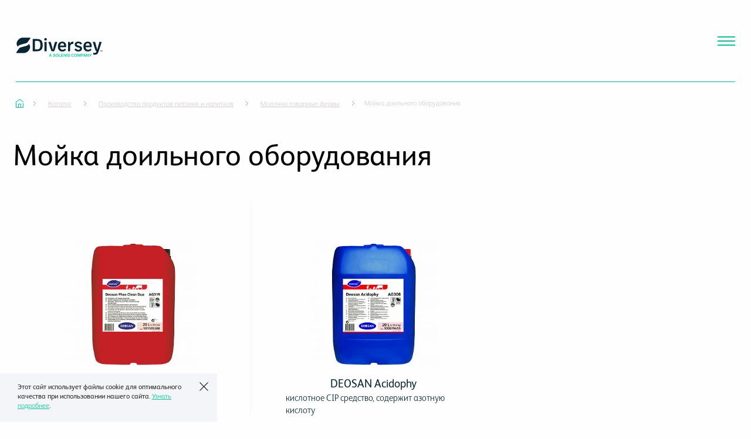

--- FILE ---
content_type: text/html; charset=UTF-8
request_url: https://diverseyprofessional.ru/catalog/proizvodstvo-produktov-pitaniya-i-napitkov/molochno-tovarnye-fermy/moyka-doilnogo-oborudovaniya/
body_size: 12263
content:
<html>
<head>
    <meta name=viewport content="width=device-width, initial-scale=1">
    <meta name="format-detection" content="telephone=no">
    <link rel="icon" type="image/x-icon" href="/favicon.ico"/>
    <title>Купить моющие средства для доильного оборудования | Средства для мытья доильного аппарата оптом от Diversey</title>
	<meta http-equiv="Content-Type" content="text/html; charset=UTF-8" />
<meta name="description" content="Купить моющие средства для доильных аппаратов, мытья и дезинфекции доильного оборудования. Дезинфицирующие средства для молочных ферм в каталоге Diversey." />
<script type="text/javascript" data-skip-moving="true">(function(w, d, n) {var cl = "bx-core";var ht = d.documentElement;var htc = ht ? ht.className : undefined;if (htc === undefined || htc.indexOf(cl) !== -1){return;}var ua = n.userAgent;if (/(iPad;)|(iPhone;)/i.test(ua)){cl += " bx-ios";}else if (/Windows/i.test(ua)){cl += ' bx-win';}else if (/Macintosh/i.test(ua)){cl += " bx-mac";}else if (/Linux/i.test(ua) && !/Android/i.test(ua)){cl += " bx-linux";}else if (/Android/i.test(ua)){cl += " bx-android";}cl += (/(ipad|iphone|android|mobile|touch)/i.test(ua) ? " bx-touch" : " bx-no-touch");cl += w.devicePixelRatio && w.devicePixelRatio >= 2? " bx-retina": " bx-no-retina";var ieVersion = -1;if (/AppleWebKit/.test(ua)){cl += " bx-chrome";}else if ((ieVersion = getIeVersion()) > 0){cl += " bx-ie bx-ie" + ieVersion;if (ieVersion > 7 && ieVersion < 10 && !isDoctype()){cl += " bx-quirks";}}else if (/Opera/.test(ua)){cl += " bx-opera";}else if (/Gecko/.test(ua)){cl += " bx-firefox";}ht.className = htc ? htc + " " + cl : cl;function isDoctype(){if (d.compatMode){return d.compatMode == "CSS1Compat";}return d.documentElement && d.documentElement.clientHeight;}function getIeVersion(){if (/Opera/i.test(ua) || /Webkit/i.test(ua) || /Firefox/i.test(ua) || /Chrome/i.test(ua)){return -1;}var rv = -1;if (!!(w.MSStream) && !(w.ActiveXObject) && ("ActiveXObject" in w)){rv = 11;}else if (!!d.documentMode && d.documentMode >= 10){rv = 10;}else if (!!d.documentMode && d.documentMode >= 9){rv = 9;}else if (d.attachEvent && !/Opera/.test(ua)){rv = 8;}if (rv == -1 || rv == 8){var re;if (n.appName == "Microsoft Internet Explorer"){re = new RegExp("MSIE ([0-9]+[\.0-9]*)");if (re.exec(ua) != null){rv = parseFloat(RegExp.$1);}}else if (n.appName == "Netscape"){rv = 11;re = new RegExp("Trident/.*rv:([0-9]+[\.0-9]*)");if (re.exec(ua) != null){rv = parseFloat(RegExp.$1);}}}return rv;}})(window, document, navigator);</script>


<link href="/bitrix/css/main/bootstrap.min.css?1638189732121326" type="text/css"  rel="stylesheet" />
<link href="/bitrix/js/ui/design-tokens/dist/ui.design-tokens.min.css?166868740420836" type="text/css"  rel="stylesheet" />
<link href="/bitrix/js/ui/fonts/opensans/ui.font.opensans.min.css?16686873922320" type="text/css"  rel="stylesheet" />
<link href="/bitrix/js/main/popup/dist/main.popup.bundle.min.css?166868750825083" type="text/css"  rel="stylesheet" />







<link href="/local/templates/work/builds/prod/css/index/937/937e1befe79a57a7946286eafb3f6342.css" media="screen" rel="stylesheet">



    
    
    </head>

<body style="margin: 0; position: relative;">
<div class="b-layout b-layout--interior">
    <div class="b-layout__grid">
        <div class="col"></div>
        <div class="col"></div>
        <div class="col"></div>
        <div class="col"></div>
        <div class="col"></div>
        <div class="col"></div>
        <div class="col"></div>
        <div class="col"></div>
        <div class="col"></div>
        <div class="col"></div>
        <div class="col"></div>
        <div class="col"></div>
    </div>
    <div class="b-layout__header">
        <div class="c-header-placeholder c-header-placeholder--interior"></div>
        <header class="b-header b-header--interior">
            <div class="b-header__logotype">
				                    <a href="/">
                        <svg width="148" height="33" viewBox="0 0 148 33" fill="none" xmlns="http://www.w3.org/2000/svg">
<path d="M71.3662 28.0616C71.0207 27.8596 70.6293 27.7585 70.1916 27.7585C69.7542 27.7585 69.3628 27.8596 69.017 28.0616C68.6715 28.2637 68.3985 28.5552 68.1975 28.9358C67.9966 29.3166 67.8963 29.7746 67.8963 30.3096C67.8963 30.8431 67.9966 31.3003 68.1975 31.6811C68.3985 32.0619 68.6715 32.3537 69.017 32.5566C69.3628 32.7595 69.7542 32.8609 70.1916 32.8609C70.6293 32.8609 71.0207 32.7598 71.3662 32.5577C71.7117 32.3557 71.985 32.0642 72.186 31.6834C72.3869 31.3028 72.4872 30.8448 72.4872 30.3096C72.4872 29.7746 72.3869 29.3166 72.186 28.9358C71.985 28.5552 71.7117 28.2637 71.3662 28.0616ZM71.4004 31.264C71.2823 31.5234 71.1193 31.72 70.9114 31.8533C70.7031 31.9867 70.4633 32.0534 70.1916 32.0534C69.9202 32.0534 69.6801 31.9867 69.4721 31.8533C69.2638 31.72 69.1008 31.5234 68.9831 31.264C68.865 31.0045 68.806 30.6864 68.806 30.3096C68.806 29.933 68.865 29.6149 68.9831 29.3554C69.1008 29.0958 69.2638 28.8995 69.4721 28.7661C69.6801 28.6327 69.9202 28.566 70.1916 28.566C70.4633 28.566 70.7031 28.6327 70.9114 28.7661C71.1193 28.8995 71.2823 29.0958 71.4004 29.3554C71.5181 29.6149 71.5772 29.933 71.5772 30.3096C71.5772 30.6864 71.5181 31.0045 71.4004 31.264ZM128.305 27.8264L127.082 30.0235H127.034L125.811 27.8264H124.789L126.607 30.9402V32.793H127.509V30.9402L129.327 27.8264H128.305ZM78.1392 30.6831H80.3151V29.929H78.1392V28.5807H80.4834V27.8264H77.2339V32.793H80.5029V32.0387H78.1392V30.6831ZM74.2508 27.8264H73.3458V32.793H76.4511V32.0387H74.2508V27.8264ZM114.638 28.6255C114.504 28.3773 114.306 28.182 114.045 28.0398C113.784 27.8976 113.462 27.8264 113.078 27.8264H111.204V32.793H112.11V31.1149H113.066C113.451 31.1149 113.776 31.044 114.039 30.9027C114.303 30.7611 114.502 30.5667 114.637 30.3195C114.772 30.072 114.839 29.7891 114.839 29.4706C114.839 29.1554 114.772 28.8736 114.638 28.6255ZM113.814 29.9386C113.744 30.0745 113.638 30.1812 113.495 30.2588C113.352 30.3363 113.168 30.3751 112.944 30.3751H112.11V28.5782H112.939C113.165 28.5782 113.35 28.6157 113.494 28.6909C113.638 28.7661 113.744 28.8708 113.814 29.005C113.883 29.1392 113.917 29.2944 113.917 29.4706C113.917 29.6469 113.883 29.8028 113.814 29.9386ZM66.7656 30.4262C66.6264 30.3129 66.4695 30.2191 66.2947 30.1447C66.12 30.0704 65.9382 30.0113 65.7497 29.9678L65.2811 29.8513C65.1788 29.8271 65.0772 29.7973 64.9762 29.7616C64.8756 29.7261 64.7837 29.6821 64.7005 29.6294C64.6177 29.5768 64.5522 29.5127 64.5043 29.4366C64.4563 29.3606 64.4322 29.2709 64.4322 29.1675C64.4338 29.043 64.4704 28.9323 64.5422 28.8353C64.6136 28.7382 64.7169 28.6615 64.8518 28.6048C64.9869 28.5483 65.1486 28.52 65.3374 28.52C65.6058 28.52 65.8241 28.579 65.9922 28.697C66.1606 28.8151 66.2562 28.98 66.279 29.1917H67.1497C67.145 28.912 67.0658 28.6642 66.9132 28.4485C66.7603 28.2326 66.55 28.0636 66.2826 27.9416C66.015 27.8196 65.7041 27.7585 65.3495 27.7585C64.9997 27.7585 64.6867 27.8196 64.4104 27.9416C64.134 28.0636 63.9156 28.2347 63.7553 28.4544C63.5953 28.6744 63.5151 28.9306 63.5151 29.2232C63.5151 29.5789 63.6342 29.864 63.8723 30.078C64.1108 30.2923 64.4355 30.452 64.8471 30.557L65.4153 30.7026C65.5944 30.7478 65.7507 30.7991 65.8848 30.8565C66.019 30.914 66.1236 30.985 66.1985 31.0699C66.2732 31.1549 66.3115 31.2619 66.3132 31.3913C66.3115 31.5336 66.2682 31.6576 66.1837 31.7635C66.0992 31.8695 65.9825 31.9519 65.8339 32.0109C65.6849 32.0699 65.5122 32.0994 65.3153 32.0994C65.1268 32.0994 64.9564 32.0711 64.8045 32.0146C64.6522 31.958 64.5291 31.8723 64.4348 31.7575C64.3402 31.6428 64.2866 31.4989 64.2738 31.3258H63.3833C63.3964 31.6556 63.4829 31.9354 63.6433 32.1649C63.8033 32.3945 64.0263 32.5691 64.3114 32.6888C64.5968 32.8083 64.9339 32.8682 65.3227 32.8682C65.7228 32.8682 66.064 32.8063 66.346 32.6826C66.6281 32.5589 66.8441 32.3869 66.9937 32.1661C67.1433 31.9454 67.2181 31.6896 67.2181 31.3985C67.2181 31.1836 67.1775 30.996 67.096 30.836C67.0148 30.6759 66.9045 30.5392 66.7656 30.4262ZM58.3219 27.8264L56.563 32.793H57.529L57.9421 31.5684H59.8205L60.2344 32.793H61.2004L59.4392 27.8264H58.3219ZM58.1859 30.8456L58.8609 28.8449H58.8998L59.5761 30.8456H58.1859ZM116.505 27.8264L114.747 32.793H115.713L116.126 31.5684H118.004L118.418 32.793H119.384L117.623 27.8264H116.505ZM116.37 30.8456L117.044 28.8449H117.084L117.76 30.8456H116.37ZM123.248 31.2118H123.204L120.852 27.8264H120.042V32.793H120.948V29.41H120.989L123.343 32.793H124.148V27.8264H123.248V31.2118ZM103 28.0616C102.654 27.8596 102.263 27.7585 101.825 27.7585C101.388 27.7585 100.996 27.8596 100.651 28.0616C100.305 28.2637 100.032 28.5552 99.8309 28.9358C99.6299 29.3166 99.5297 29.7746 99.5297 30.3096C99.5297 30.8431 99.6299 31.3003 99.8309 31.6811C100.032 32.0619 100.305 32.3537 100.651 32.5566C100.996 32.7595 101.388 32.8609 101.825 32.8609C102.263 32.8609 102.654 32.7598 103 32.5577C103.345 32.3557 103.618 32.0642 103.819 31.6834C104.02 31.3028 104.121 30.8448 104.121 30.3096C104.121 29.7746 104.02 29.3166 103.819 28.9358C103.618 28.5552 103.345 28.2637 103 28.0616ZM103.034 31.264C102.916 31.5234 102.753 31.72 102.545 31.8533C102.337 31.9867 102.097 32.0534 101.825 32.0534C101.554 32.0534 101.314 31.9867 101.105 31.8533C100.897 31.72 100.734 31.5234 100.616 31.264C100.499 31.0045 100.44 30.6864 100.44 30.3096C100.44 29.933 100.499 29.6149 100.616 29.3554C100.734 29.0958 100.897 28.8995 101.105 28.7661C101.314 28.6327 101.554 28.566 101.825 28.566C102.097 28.566 102.337 28.6327 102.545 28.7661C102.753 28.8995 102.916 29.0958 103.034 29.3554C103.152 29.6149 103.211 29.933 103.211 30.3096C103.211 30.6864 103.152 31.0045 103.034 31.264ZM107.629 31.4252H107.57L106.087 27.8264H104.979V32.793H105.848V29.3736H105.894L107.275 32.7785H107.924L109.304 29.3809H109.351V32.793H110.219V27.8264H109.111L107.629 31.4252ZM84.6131 31.2118H84.5692L82.2176 27.8264H81.4078V32.793H82.3128V29.41H82.3544L84.7083 32.793H85.5133V27.8264H84.6131V31.2118ZM96.0024 28.7686C96.2121 28.6335 96.4529 28.566 96.7246 28.566C96.8772 28.566 97.0201 28.5867 97.1526 28.6278C97.2851 28.669 97.4035 28.7302 97.5074 28.8109C97.6114 28.8918 97.6986 28.99 97.7684 29.1057C97.8385 29.2212 97.8865 29.3534 97.9123 29.5022H98.8246C98.7874 29.2257 98.7079 28.9795 98.5868 28.7637C98.4657 28.5478 98.3118 28.3651 98.1246 28.2155C97.9378 28.0662 97.7245 27.9524 97.4857 27.8749C97.2465 27.7972 96.9879 27.7585 96.7098 27.7585C96.2741 27.7585 95.8837 27.8596 95.5389 28.0616C95.1941 28.2637 94.9217 28.5552 94.7218 28.9358C94.5216 29.3166 94.4216 29.7746 94.4216 30.3096C94.4216 30.8431 94.5209 31.3008 94.7191 31.6823C94.9177 32.0639 95.1894 32.3557 95.5342 32.5577C95.8787 32.7598 96.2708 32.8609 96.7098 32.8609C97.0074 32.8609 97.2784 32.8168 97.5222 32.7288C97.7661 32.6406 97.979 32.5177 98.1612 32.3602C98.3433 32.2025 98.4909 32.0202 98.6039 31.8133C98.717 31.6063 98.7908 31.3848 98.8246 31.1487L97.9123 31.1439C97.8848 31.2895 97.8348 31.4188 97.7624 31.5319C97.6899 31.6451 97.6014 31.7405 97.4964 31.8182C97.3917 31.8957 97.2737 31.9544 97.1428 31.9939C97.0121 32.0336 96.8715 32.0534 96.7219 32.0534C96.4519 32.0534 96.2124 31.9875 96.0038 31.8557C95.7945 31.7239 95.6305 31.5284 95.5107 31.2688C95.3913 31.0094 95.3316 30.6896 95.3316 30.3096C95.3316 29.9362 95.391 29.6197 95.5097 29.3603C95.6285 29.1009 95.7925 28.9036 96.0024 28.7686ZM86.4961 32.793H87.4014V27.8264H86.4961V32.793ZM91.586 30.4262C91.4468 30.3129 91.2898 30.2191 91.1151 30.1447C90.9403 30.0704 90.7586 30.0113 90.5701 29.9678L90.1015 29.8513C89.9992 29.8271 89.8976 29.7973 89.7966 29.7616C89.696 29.7261 89.6041 29.6821 89.5209 29.6294C89.438 29.5768 89.3726 29.5127 89.3247 29.4366C89.2767 29.3606 89.2526 29.2709 89.2526 29.1675C89.2542 29.043 89.2908 28.9323 89.3626 28.8353C89.434 28.7382 89.5373 28.6615 89.6722 28.6048C89.8073 28.5483 89.969 28.52 90.1578 28.52C90.4262 28.52 90.6445 28.579 90.8126 28.697C90.9809 28.8151 91.0765 28.98 91.0993 29.1917H91.9701C91.9654 28.912 91.8862 28.6642 91.7336 28.4485C91.5807 28.2326 91.3704 28.0636 91.103 27.9416C90.8354 27.8196 90.5244 27.7585 90.1699 27.7585C89.8201 27.7585 89.5071 27.8196 89.2307 27.9416C88.9544 28.0636 88.736 28.2347 88.5757 28.4544C88.4157 28.6744 88.3355 28.9306 88.3355 29.2232C88.3355 29.5789 88.4546 29.864 88.6928 30.078C88.9312 30.2923 89.2559 30.452 89.6675 30.557L90.2356 30.7026C90.4148 30.7478 90.5711 30.7991 90.7052 30.8565C90.8394 30.914 90.9441 30.985 91.0188 31.0699C91.0937 31.1549 91.1319 31.2619 91.1336 31.3913C91.1319 31.5336 91.0886 31.6576 91.0041 31.7635C90.9196 31.8695 90.8028 31.9519 90.6542 32.0109C90.5053 32.0699 90.3326 32.0994 90.1357 32.0994C89.9472 32.0994 89.7768 32.0711 89.6249 32.0146C89.4726 31.958 89.3495 31.8723 89.2552 31.7575C89.1606 31.6428 89.107 31.4989 89.0942 31.3258H88.2037C88.2168 31.6556 88.3033 31.9354 88.4637 32.1649C88.6236 32.3945 88.8467 32.5691 89.1318 32.6888C89.4172 32.8083 89.7543 32.8682 90.1431 32.8682C90.5432 32.8682 90.8843 32.8063 91.1664 32.6826C91.4485 32.5589 91.6645 32.3869 91.8141 32.1661C91.9637 31.9454 92.0385 31.6896 92.0385 31.3985C92.0385 31.1836 91.9979 30.996 91.9164 30.836C91.8353 30.6759 91.7249 30.5392 91.586 30.4262Z" fill="#00CC99"/>
<path d="M18.6808 13.8556C15.8396 14.9262 11.7103 15.9834 8.96991 16.6588C7.38816 17.0487 6.14171 17.6853 5.21659 19.0089C4.48987 20.0481 0.975261 25.1107 0.975261 25.1107C0.519762 25.9109 0.871789 26.4893 1.77424 26.4858C1.91555 26.485 13.4874 26.4953 13.6485 26.4806C21.0234 26.3793 27.9612 17.0602 22.0481 10.6949C22.0606 11.9163 20.7503 13.0758 18.6808 13.8556ZM23.8392 0.142929C23.6979 0.143688 12.0913 0.122305 11.9302 0.137013C4.55525 0.238291 -2.38248 9.5574 3.5306 15.9226C3.51803 14.7012 4.82835 13.5418 6.89783 12.762C9.73911 11.6913 13.8684 10.6342 16.6088 9.95878C18.1905 9.56893 19.437 8.9323 20.3621 7.60874C21.0888 6.5695 24.6034 1.50686 24.6034 1.50686C25.0589 0.706662 24.7417 0.139361 23.8392 0.142929ZM146.908 21.9543L146.377 23.444H146.372L145.827 21.9543H145.341V23.8572H145.67V22.3887H145.675L146.222 23.8572H146.507L147.054 22.3887H147.06V23.8572H147.389V21.9543H146.908ZM143.52 22.2421H144.145V23.8572H144.49V22.2421H145.117V21.9543H143.52V22.2421ZM36.1846 2.54211H28.7745V23.4276H36.1846C43.492 23.415 45.7694 19.335 45.7694 12.9784C45.7694 6.62177 43.492 2.54211 36.1846 2.54211ZM36.1076 20.3326H32.557V5.63718H36.1076C39.9414 5.63718 41.8068 7.28702 41.8068 12.9784C41.8068 18.6827 39.9414 20.3326 36.1076 20.3326ZM48.8283 23.4273H52.4306V7.45319H48.8283V23.4273ZM50.6293 0.994433C49.2913 0.994433 48.3523 1.88983 48.3523 3.10493C48.3523 4.33259 49.2913 5.22764 50.6293 5.22764C51.9673 5.22764 52.9067 4.33259 52.9067 3.10493C52.9067 1.88983 51.9673 0.994433 50.6293 0.994433ZM79.0725 7.03716C74.2613 7.03716 71.6367 10.4008 71.6367 15.3633C71.6367 20.2873 74.0938 23.8171 79.2913 23.8171C81.9417 23.8171 84.0128 22.8707 85.4922 20.8885L83.7039 18.9187C82.6361 20.2488 81.3882 20.8885 79.6129 20.8885C76.8856 20.8885 75.5733 19.2642 75.3291 16.463H85.5954C85.7111 15.7596 85.7498 15.0947 85.7498 14.4294C85.7498 9.90209 83.4981 7.03716 79.0725 7.03716ZM75.3548 13.8541C75.5989 11.4879 76.5897 9.78701 79.0468 9.78701C81.4526 9.78701 82.2762 11.3984 82.2375 13.8541H75.3548ZM92.3744 10.5928L92.2329 7.43372H88.9909V23.4078H92.5932V14.3402C93.4809 11.4878 95.1918 10.746 97.9835 10.8485V7.11404C95.1017 6.96049 93.3521 8.07309 92.3744 10.5928ZM106.397 9.78719C108.262 9.78719 109.484 10.5161 110.243 12.0764L112.803 10.4262C111.8 8.11146 109.677 7.01145 106.538 7.01145C102.756 7.01145 100.414 8.95544 100.414 11.8078C100.414 14.8518 102.383 16.0794 105.445 16.7958L106.808 17.128C108.687 17.5887 109.407 18.049 109.407 19.1619C109.407 20.3001 108.429 21.029 106.654 21.029C104.621 21.029 103.296 20.2235 102.357 18.6117L99.9255 20.3896C101.225 22.7684 103.528 23.8173 106.615 23.8173C110.423 23.8173 112.791 21.8859 112.791 18.9444C112.791 15.9644 111.092 14.8518 107.67 14.0204L106.306 13.6878C104.506 13.2659 103.772 12.7284 103.772 11.6413C103.772 10.5416 104.686 9.78719 106.397 9.78719ZM122.618 7.03716C117.807 7.03716 115.183 10.4008 115.183 15.3633C115.183 20.2873 117.64 23.8171 122.837 23.8171C125.488 23.8171 127.559 22.8707 129.038 20.8885L127.25 18.9187C126.182 20.2488 124.935 20.8885 123.159 20.8885C120.432 20.8885 119.119 19.2642 118.875 16.463H129.141C129.257 15.7596 129.296 15.0947 129.296 14.4294C129.296 9.90209 127.044 7.03716 122.618 7.03716ZM118.901 13.8541C119.145 11.4879 120.136 9.78701 122.593 9.78701C124.999 9.78701 125.822 11.3984 125.783 13.8541H118.901ZM142.379 7.43385L138.712 20.8372L135.097 7.43385H131.045L135.795 22.1055C136.046 22.8817 136.772 23.408 137.593 23.408L137.245 24.3544C136.551 26.2855 135.174 26.7332 132.009 26.0557L131.958 29.0353C137.142 30.1483 139.535 28.511 140.848 24.431L146.418 7.43385H142.379ZM64.405 15.6338C63.929 17.3862 63.517 19.0615 63.0927 20.8139H63.0283C62.6167 19.0615 62.205 17.3862 61.716 15.6338L59.3873 7.47418H55.4251L60.1151 22.0696C60.379 22.8909 61.1468 23.4483 62.014 23.4483H64.1067C64.9739 23.4483 65.7416 22.8909 66.0056 22.0696L70.696 7.47418H66.7334L64.405 15.6338Z" fill="#072635"/>
</svg>
                    </a>
				            </div>

            <div class="b-header__mobile-button"></div>

            <div class="b-header__mobile-overall">
                <div class="b-header__search-button"><?xml version="1.0" encoding="UTF-8"?>
<!DOCTYPE svg PUBLIC "-//W3C//DTD SVG 1.1//EN" "http://www.w3.org/Graphics/SVG/1.1/DTD/svg11.dtd">
<!-- Creator: CorelDRAW X8 -->
<svg xmlns="http://www.w3.org/2000/svg" xml:space="preserve" width="100px" height="100px" version="1.1" shape-rendering="geometricPrecision" text-rendering="geometricPrecision" image-rendering="optimizeQuality" fill-rule="evenodd" clip-rule="evenodd"
viewBox="0 0 1000 1000"
 xmlns:xlink="http://www.w3.org/1999/xlink">
 <g id="Слой_x0020_1">
  <metadata id="CorelCorpID_0Corel-Layer"/>
  <path fill="#FEFEFE" d="M442 6c-241,0 -437,195 -437,436 0,240 196,435 437,435 107,0 205,-39 281,-103l211 209c7,7 16,11 25,11 9,0 19,-4 26,-11 14,-14 13,-36 -1,-50l-210 -210c65,-76 104,-174 104,-281 0,-241 -196,-436 -436,-436zm260 690c-1,1 -2,2 -3,3 -1,1 -2,2 -2,3 -66,64 -156,103 -255,103 -202,0 -365,-163 -365,-363 0,-201 163,-364 365,-364 201,0 365,163 365,364 0,99 -40,189 -105,254z"/>
 </g>
</svg>
</div>

                <div class="b-header__search-form">
                    <div class="b-search-form" itemscope itemtype="http://schema.org/WebSite">
    <link itemprop="url" href="https://diverseyprofessional.ru/"/>
    <form class="b-search-form__form" action="/search/index.php" itemprop="potentialAction" itemscope itemtype="http://schema.org/SearchAction">
        <meta itemprop="target" content="https://diverseyprofessional.ru/search/index.php?q={q}"/>
        <div class="b-search-form__suggest">
    <div class="b-header__search-close"></div>
    <IFRAME
        style="width:0px; height:0px; border: 0px;"
        src="javascript:''"
        name="qplSKIW_div_frame"
        id="qplSKIW_div_frame"
    ></IFRAME>
    <input
                    size="15"
                name="q"
        id="qplSKIW"
        value=""
        class="b-search-form__input"
        itemprop="query-input"
        type="text"
        autocomplete="off"
    />
    <label for="q" class="b-search-form__label">Что ищем?</label>
</div>        <hr>
        <button class="b-search-form__submit" name="s" type="submit">
            <span class="c-text">Поиск</span>
            <div class="c-bg"><span class="c-text">Поиск</span></div>
        </button>
    </form>
</div>                </div>

                <div class="b-header__mobile-button-close"><?xml version="1.0" encoding="UTF-8"?>
<!DOCTYPE svg PUBLIC "-//W3C//DTD SVG 1.1//EN" "http://www.w3.org/Graphics/SVG/1.1/DTD/svg11.dtd">
<!-- Creator: CorelDRAW X8 -->
<svg xmlns="http://www.w3.org/2000/svg" xml:space="preserve" width="155px" height="155px" version="1.1" shape-rendering="geometricPrecision" text-rendering="geometricPrecision" image-rendering="optimizeQuality" fill-rule="evenodd" clip-rule="evenodd"
viewBox="0 0 1550 1550"
 xmlns:xlink="http://www.w3.org/1999/xlink">
 <g id="Слой_x0020_1">
  <metadata id="CorelCorpID_0Corel-Layer"/>
  <g id="_667111664">
   <g>
    <path fill="#FEFEFE" d="M1507 43c-23,-24 -62,-24 -85,0l-1379 1379c-24,23 -24,62 0,85 12,12 27,18 43,18 15,0 31,-6 42,-18l1379 -1379c24,-23 24,-62 0,-85z"/>
   </g>
  </g>
  <g id="_667109072">
   <g>
    <path fill="#FEFEFE" d="M1507 1422l-1379 -1379c-23,-24 -62,-24 -85,0 -24,23 -24,62 0,85l1379 1379c11,12 27,18 42,18 16,0 31,-6 43,-18 24,-23 24,-62 0,-85z"/>
   </g>
  </g>
 </g>
</svg>
</div>

                <div class="b-header__nav">
                    <nav class="b-nav">
                        <div class="b-nav__menu">
                            	<ul class="b-left-menu">
		
			<li class="b-left-menu__item b-left-menu__item--1">
									<a class="b-left-menu__link" href="/about/">
						<span class="c-text">О компании</span>
						<div class="c-bg"><span class="c-text">О компании</span></div>
					</a>
				
									<ul class="b-left-menu__sub">
													<li class="b-left-menu__item">
								<a class="b-left-menu__link" href="/about/history/">
									<span class="c-text">История</span>
									<div class="c-bg"><span class="c-text">История</span></div>
								</a>
							</li>
													<li class="b-left-menu__item">
								<a class="b-left-menu__link" href="/about/contacts/">
									<span class="c-text">Контакты</span>
									<div class="c-bg"><span class="c-text">Контакты</span></div>
								</a>
							</li>
													<li class="b-left-menu__item">
								<a class="b-left-menu__link" href="/about/brands/">
									<span class="c-text">Наши бренды</span>
									<div class="c-bg"><span class="c-text">Наши бренды</span></div>
								</a>
							</li>
													<li class="b-left-menu__item">
								<a class="b-left-menu__link" href="https://diversey.wd5.myworkdayjobs.com/Diversey">
									<span class="c-text">Вакансии</span>
									<div class="c-bg"><span class="c-text">Вакансии</span></div>
								</a>
							</li>
											</ul>
							</li>

		
			<li class="b-left-menu__item b-left-menu__item--1">
									<a class="b-left-menu__link" href="/catalog/">
						<span class="c-text">Каталог</span>
						<div class="c-bg"><span class="c-text">Каталог</span></div>
					</a>
				
							</li>

		
			<li class="b-left-menu__item b-left-menu__item--1">
									<a class="b-left-menu__link" href="/services/consulting-service/">
						<span class="c-text">Консалтинг</span>
						<div class="c-bg"><span class="c-text">Консалтинг</span></div>
					</a>
				
							</li>

		
			<li class="b-left-menu__item b-left-menu__item--1">
									<a class="b-left-menu__link" href="/services/customer-service/">
						<span class="c-text">Сервис</span>
						<div class="c-bg"><span class="c-text">Сервис</span></div>
					</a>
				
							</li>

		
			<li class="b-left-menu__item b-left-menu__item--1">
									<a class="b-left-menu__link" href="/news/">
						<span class="c-text">Медиа-центр</span>
						<div class="c-bg"><span class="c-text">Медиа-центр</span></div>
					</a>
				
									<ul class="b-left-menu__sub">
													<li class="b-left-menu__item">
								<a class="b-left-menu__link" href="/guide/">
									<span class="c-text">Гид по уборке</span>
									<div class="c-bg"><span class="c-text">Гид по уборке</span></div>
								</a>
							</li>
													<li class="b-left-menu__item">
								<a class="b-left-menu__link" href="/news/">
									<span class="c-text">Новости</span>
									<div class="c-bg"><span class="c-text">Новости</span></div>
								</a>
							</li>
											</ul>
							</li>

		
			<li class="b-left-menu__item b-left-menu__item--1">
									<a class="b-left-menu__link" href="/where-to-buy/">
						<span class="c-text">Где купить</span>
						<div class="c-bg"><span class="c-text">Где купить</span></div>
					</a>
				
							</li>

			</ul>
                        </div>
                    </nav>
                </div>

                <div class="b-header__socials">
	                <div class="b-<span id=" title="Код PHP: &lt;span id=">
</div>
 <br>                </div>
            </div>

        </header>

                    <div class="b-breadcrumb" itemscope itemtype="https://schema.org/BreadcrumbList"><a class="b-breadcrumb__link" href="/" title="Главная" itemprop="itemListElement" itemscope
		itemtype="https://schema.org/ListItem" >
					<span class="b-breadcrumb__title" itemscope itemtype="https://schema.org/WebPage" itemprop="item" itemid="/"><span itemprop="name">Главная</span></span><meta itemprop="position" content="1" />
				</a><span class="b-breadcrumb__arrow"></span><a class="b-breadcrumb__link" href="/catalog/" title="Каталог" itemprop="itemListElement" itemscope
		itemtype="https://schema.org/ListItem" >
					<span class="b-breadcrumb__title" itemscope itemtype="https://schema.org/WebPage" itemprop="item" itemid="/catalog/"><span itemprop="name">Каталог</span></span><meta itemprop="position" content="2" />
				</a><span class="b-breadcrumb__arrow"></span><a class="b-breadcrumb__link" href="/catalog/proizvodstvo-produktov-pitaniya-i-napitkov/" title="Производство продуктов питания и напитков" itemprop="itemListElement" itemscope
		itemtype="https://schema.org/ListItem" >
					<span class="b-breadcrumb__title" itemscope itemtype="https://schema.org/WebPage" itemprop="item" itemid="/catalog/proizvodstvo-produktov-pitaniya-i-napitkov/"><span itemprop="name">Производство продуктов питания и напитков</span></span><meta itemprop="position" content="3" />
				</a><span class="b-breadcrumb__arrow"></span><a class="b-breadcrumb__link" href="/catalog/proizvodstvo-produktov-pitaniya-i-napitkov/molochno-tovarnye-fermy/" title="Молочно-товарные фермы" itemprop="itemListElement" itemscope
		itemtype="https://schema.org/ListItem" >
					<span class="b-breadcrumb__title" itemscope itemtype="https://schema.org/WebPage" itemprop="item" itemid="/catalog/proizvodstvo-produktov-pitaniya-i-napitkov/molochno-tovarnye-fermy/"><span itemprop="name">Молочно-товарные фермы</span></span><meta itemprop="position" content="4" />
				</a><span class="b-breadcrumb__arrow"></span><span class="b-breadcrumb__title itemprop="itemListElement" itemscope
		itemtype="https://schema.org/ListItem" ><span itemprop="name">Мойка доильного оборудования</span><meta itemprop="position" content="5" /></span><div style="clear:both"></div></div>            </div>
    <div class="b-layout__content"><main>
	



<div class="seo_title" data-mtitle="Купить моющие средства для доильного оборудования | Средства для мытья доильного аппарата оптом от Diversey"></div>
<div class="seo_desc" data-mdescr="Купить моющие средства для доильных аппаратов, мытья и дезинфекции доильного оборудования. Дезинфицирующие средства для молочных ферм в каталоге Diversey."></div>
<h1>Мойка доильного оборудования</h1>


<div class="b-catalog-section">
	</div>


	<div class="b-catalog-elements">
						<div class="b-catalog-element">
					<a class="b-catalog-element__wrapper b-catalog-element__wrapper--link"
					   href="/catalog/proizvodstvo-produktov-pitaniya-i-napitkov/molochno-tovarnye-fermy/moyka-doilnogo-oborudovaniya/101105388/">
														<div class="b-catalog-element__image" itemscope itemtype="https://schema.org/ImageObject">
									<img itemprop="contentUrl" src="/upload/resize_cache/iblock/57b/400_300_1/101105388.jpg" alt="DEOSAN Phos Clean Duo - кислотное CIP средство, содержит фосфорную кислоту">
									<div style="display: none" itemprop="name">DEOSAN Phos Clean Duo</div>
								</div>
														<div class="b-catalog-element__title">
							DEOSAN Phos Clean Duo						</div>
						<div class="b-catalog-element__announce">
							кислотное CIP средство, содержит фосфорную кислоту													</div>
					</a>
					<div class="b-catalog-element__wrapper">
						<a class="b-button" href="/catalog/proizvodstvo-produktov-pitaniya-i-napitkov/molochno-tovarnye-fermy/moyka-doilnogo-oborudovaniya/101105388/">
							<span class="c-text">ПОДРОБНЕЕ</span>
							<div class="c-bg">
								<span class="c-text">ПОДРОБНЕЕ</span>
							</div>
						</a>
					</div>
				</div>
							<div class="b-catalog-element">
					<a class="b-catalog-element__wrapper b-catalog-element__wrapper--link"
					   href="/catalog/proizvodstvo-produktov-pitaniya-i-napitkov/molochno-tovarnye-fermy/moyka-doilnogo-oborudovaniya/101107667/">
														<div class="b-catalog-element__image" itemscope itemtype="https://schema.org/ImageObject">
									<img itemprop="contentUrl" src="/upload/resize_cache/iblock/462/400_300_1/100879455.jpg" alt="DEOSAN Acidophy - кислотное CIP средство, содержит азотную кислоту">
									<div style="display: none" itemprop="name">DEOSAN Acidophy</div>
								</div>
														<div class="b-catalog-element__title">
							DEOSAN Acidophy						</div>
						<div class="b-catalog-element__announce">
							кислотное CIP средство, содержит азотную кислоту													</div>
					</a>
					<div class="b-catalog-element__wrapper">
						<a class="b-button" href="/catalog/proizvodstvo-produktov-pitaniya-i-napitkov/molochno-tovarnye-fermy/moyka-doilnogo-oborudovaniya/101107667/">
							<span class="c-text">ПОДРОБНЕЕ</span>
							<div class="c-bg">
								<span class="c-text">ПОДРОБНЕЕ</span>
							</div>
						</a>
					</div>
				</div>
				</div>


 </main></div>
<div class="b-layout__footer">
    <footer class="b-footer">
	<div class="b-footer-segments">
        <div class="b-footer-segments__wrapper">
                                <div class="b-footer-segments__slide" style="color: #;" id="bx_3218110189_7">
                                                                    						<a class="b-footer-segments__title b-footer-segments__title--link" href="/segments/restoran/">
							<span class="c-text">Ресторан</span>
							<div class="c-bg"><span class="c-text">Ресторан</span></div>
						</a>
                                                                                                                </div>
                                <div class="b-footer-segments__slide" style="color: #;" id="bx_3218110189_8">
                                                                    						<a class="b-footer-segments__title b-footer-segments__title--link" href="/segments/gostinitsa/">
							<span class="c-text">Гостиница</span>
							<div class="c-bg"><span class="c-text">Гостиница</span></div>
						</a>
                                                                                                                </div>
                                <div class="b-footer-segments__slide" style="color: #;" id="bx_3218110189_9">
                                                                    						<a class="b-footer-segments__title b-footer-segments__title--link" href="/segments/klining/">
							<span class="c-text">Клининг</span>
							<div class="c-bg"><span class="c-text">Клининг</span></div>
						</a>
                                                                                                                </div>
                                <div class="b-footer-segments__slide" style="color: #;" id="bx_3218110189_10">
                                                                    						<a class="b-footer-segments__title b-footer-segments__title--link" href="/segments/riteyl/">
							<span class="c-text">Ритейл</span>
							<div class="c-bg"><span class="c-text">Ритейл</span></div>
						</a>
                                                                                                                </div>
            </div>
    <div class="b-footer-segments__bullets"></div>
    </div>
	    <div class="b-<span id=" title="Код PHP: &lt;span id=">
</div>
 <br>
		<div class="b-footer__container">
			<div class="b-footer__copyright">Copyright: Diversey 2022</div>
			<!-- <div class="b-footer__sep-2"></div> -->
			<div class="b-footer__privacy-policy">
				<a href="/about/privacy-policy/">Политика конфиденциальности</a>
			</div>
			<div class="b-footer__privacy-policy">
				<a href="/about/terms-n-conditions/">Положения и условия</a>
			</div>
			
			<div class="b-footer__developer"><a href="http://design-techart.ru/" target="_blank">Дизайн</a> и <a href="http://web-techart.ru/" target="_blank">разработка сайта</a> — <a href="https://techart.ru/" target="_blank">Текарт</a>.</div>
		</div>

		<div class="b-footer__privacy-policy-text">
			Персональные данные опубликованы на сайте при наличии правовых оснований в соответствии с 
			ч.1 ст.6 и ст.10.1 152-ФЗ. Субъектами установлены запреты на обработку неограниченных 
			кругом лиц опубликованных персональных данных.
		</div>
    </footer>
</div>
</div>
<div class="b-cookie-notification" data-cookie-name="BITRIX_SM_COOKIE_NOTIFICATION_SHOWN">
	<div class="b-cookie-notification__content">
		Этот сайт использует файлы cookie для оптимального качества при использовании нашего сайта. <a href="/about/privacy-policy/">Узнать подробнее</a>.
	</div>
	<div class="b-cookie-notification__close"><?xml version="1.0" encoding="UTF-8"?>
<!DOCTYPE svg PUBLIC "-//W3C//DTD SVG 1.1//EN" "http://www.w3.org/Graphics/SVG/1.1/DTD/svg11.dtd">
<!-- Creator: CorelDRAW X8 -->
<svg xmlns="http://www.w3.org/2000/svg" xml:space="preserve" width="155px" height="155px" version="1.1" shape-rendering="geometricPrecision" text-rendering="geometricPrecision" image-rendering="optimizeQuality" fill-rule="evenodd" clip-rule="evenodd"
viewBox="0 0 1550 1550"
 xmlns:xlink="http://www.w3.org/1999/xlink">
 <g id="Слой_x0020_1">
  <metadata id="CorelCorpID_0Corel-Layer"/>
  <g id="_667111664">
   <g>
    <path fill="#242424" d="M1507 43c-23,-24 -62,-24 -85,0l-1379 1379c-24,23 -24,62 0,85 12,12 27,18 43,18 15,0 31,-6 42,-18l1379 -1379c24,-23 24,-62 0,-85z"/>
   </g>
  </g>
  <g id="_667109072">
   <g>
    <path fill="#242424" d="M1507 1422l-1379 -1379c-23,-24 -62,-24 -85,0 -24,23 -24,62 0,85l1379 1379c11,12 27,18 42,18 16,0 31,-6 43,-18 24,-23 24,-62 0,-85z"/>
   </g>
  </g>
 </g>
</svg>
</div>
</div>
<meta name="yandex-verification" content="025242b5a7a9120e" />

<meta name="google-site-verification" content="rFaU_73Uz2SR7ti4oPD6mmkX4wskEpffLW6HoXVDVus" />
<script type="text/javascript">if(!window.BX)window.BX={};if(!window.BX.message)window.BX.message=function(mess){if(typeof mess==='object'){for(let i in mess) {BX.message[i]=mess[i];} return true;}};</script>
<script type="text/javascript">(window.BX||top.BX).message({'JS_CORE_LOADING':'Загрузка...','JS_CORE_NO_DATA':'- Нет данных -','JS_CORE_WINDOW_CLOSE':'Закрыть','JS_CORE_WINDOW_EXPAND':'Развернуть','JS_CORE_WINDOW_NARROW':'Свернуть в окно','JS_CORE_WINDOW_SAVE':'Сохранить','JS_CORE_WINDOW_CANCEL':'Отменить','JS_CORE_WINDOW_CONTINUE':'Продолжить','JS_CORE_H':'ч','JS_CORE_M':'м','JS_CORE_S':'с','JSADM_AI_HIDE_EXTRA':'Скрыть лишние','JSADM_AI_ALL_NOTIF':'Показать все','JSADM_AUTH_REQ':'Требуется авторизация!','JS_CORE_WINDOW_AUTH':'Войти','JS_CORE_IMAGE_FULL':'Полный размер'});</script><script type="text/javascript" src="/bitrix/js/main/core/core.min.js?1668687508220490"></script><script>BX.setJSList(['/bitrix/js/main/core/core_ajax.js','/bitrix/js/main/core/core_promise.js','/bitrix/js/main/polyfill/promise/js/promise.js','/bitrix/js/main/loadext/loadext.js','/bitrix/js/main/loadext/extension.js','/bitrix/js/main/polyfill/promise/js/promise.js','/bitrix/js/main/polyfill/find/js/find.js','/bitrix/js/main/polyfill/includes/js/includes.js','/bitrix/js/main/polyfill/matches/js/matches.js','/bitrix/js/ui/polyfill/closest/js/closest.js','/bitrix/js/main/polyfill/fill/main.polyfill.fill.js','/bitrix/js/main/polyfill/find/js/find.js','/bitrix/js/main/polyfill/matches/js/matches.js','/bitrix/js/main/polyfill/core/dist/polyfill.bundle.js','/bitrix/js/main/core/core.js','/bitrix/js/main/polyfill/intersectionobserver/js/intersectionobserver.js','/bitrix/js/main/lazyload/dist/lazyload.bundle.js','/bitrix/js/main/polyfill/core/dist/polyfill.bundle.js','/bitrix/js/main/parambag/dist/parambag.bundle.js']);
BX.setCSSList(['/bitrix/js/main/lazyload/dist/lazyload.bundle.css','/bitrix/js/main/parambag/dist/parambag.bundle.css']);</script>
<script type="text/javascript">(window.BX||top.BX).message({'LANGUAGE_ID':'ru','FORMAT_DATE':'DD.MM.YYYY','FORMAT_DATETIME':'DD.MM.YYYY HH:MI:SS','COOKIE_PREFIX':'BITRIX_SM','SERVER_TZ_OFFSET':'10800','UTF_MODE':'Y','SITE_ID':'s1','SITE_DIR':'/','USER_ID':'','SERVER_TIME':'1769602290','USER_TZ_OFFSET':'0','USER_TZ_AUTO':'Y','bitrix_sessid':'ce07d789fa337847c938a84ad2dd798f'});</script><script type="text/javascript" src="/bitrix/js/main/popup/dist/main.popup.bundle.min.js?166868750864746"></script>
<script type="text/javascript">BX.setJSList(['/local/templates/work/components/bitrix/search.suggest.input/.default/script.js']);</script>
<script src="/local/templates/work/builds/prod/js/index/2bd/2bd461b559a2dce9b026.js" ></script>
<script type="text/javascript"  src="/bitrix/cache/js/s1/work/template_920f0f6bf2dbfe21cf475db4268e9d2b/template_920f0f6bf2dbfe21cf475db4268e9d2b_v1.js?172355956812889"></script>
<script type="text/javascript">var _ba = _ba || []; _ba.push(["aid", "59085b7cde1c891f3076a786691c0a03"]); _ba.push(["host", "diverseyprofessional.ru"]); (function() {var ba = document.createElement("script"); ba.type = "text/javascript"; ba.async = true;ba.src = (document.location.protocol == "https:" ? "https://" : "http://") + "bitrix.info/ba.js";var s = document.getElementsByTagName("script")[0];s.parentNode.insertBefore(ba, s);})();</script>


<script
    src="https://smartcaptcha.yandexcloud.net/captcha.js?render=onload&onload=onloadFunction"
    defer
    ></script>
<script>
	BX.ready(function(){
		var input = BX("qplSKIW");
		if (input)
			new JsSuggest(input, 'pe:10,md5:,site:s1');
	});
</script>
<script src="//code.jivosite.com/widget.js" data-jv-id="s6Xga4mSal" async></script>
</body>
</html>







--- FILE ---
content_type: image/svg+xml
request_url: https://diverseyprofessional.ru/images/home.svg
body_size: 886
content:
<?xml version="1.0" encoding="utf-8"?>
<!-- Generator: Adobe Illustrator 16.0.3, SVG Export Plug-In . SVG Version: 6.00 Build 0)  -->
<!DOCTYPE svg PUBLIC "-//W3C//DTD SVG 1.1//EN" "http://www.w3.org/Graphics/SVG/1.1/DTD/svg11.dtd">
<svg version="1.1"
	 id="Layer_1" image-rendering="optimizeQuality" text-rendering="geometricPrecision" shape-rendering="geometricPrecision"
	 xmlns="http://www.w3.org/2000/svg" xmlns:xlink="http://www.w3.org/1999/xlink" x="0px" y="0px" width="13px" height="15px"
	 viewBox="-58 61 13 15" enable-background="new -58 61 13 15" xml:space="preserve">
<path fill="#10069f" d="M-45.5,68c-0.276,0-0.5,0.224-0.5,0.5V75h-3v-5.5c0-0.276-0.224-0.5-0.5-0.5h-4c-0.276,0-0.5,0.224-0.5,0.5
	V75h-3v-8.75l5.5-4.125l5.7,4.275c0.222,0.166,0.534,0.121,0.7-0.101c0.166-0.221,0.121-0.534-0.1-0.7l-6-4.5
	c-0.178-0.133-0.422-0.133-0.6,0l-6,4.5c-0.126,0.095-0.2,0.243-0.2,0.4v9.5c0,0.276,0.224,0.5,0.5,0.5h12
	c0.276,0,0.5-0.224,0.5-0.5v-7C-45,68.224-45.224,68-45.5,68z M-50,75h-3v-5h3V75z"/>
</svg>


--- FILE ---
content_type: application/javascript; charset=utf-8
request_url: https://diverseyprofessional.ru/local/templates/work/builds/prod/js/index/2bd/2bd461b559a2dce9b026.js
body_size: 229915
content:
!function(e){function t(i){if(r[i])return r[i].exports;var s=r[i]={i:i,l:!1,exports:{}};return e[i].call(s.exports,s,s.exports,t),s.l=!0,s.exports}var i=window.webpackJsonp;window.webpackJsonp=function(r,o,n){for(var a,c,l,u=0,d=[];u<r.length;u++)c=r[u],s[c]&&d.push(s[c][0]),s[c]=0;for(a in o)Object.prototype.hasOwnProperty.call(o,a)&&(e[a]=o[a]);for(i&&i(r,o,n);d.length;)d.shift()();if(n)for(u=0;u<n.length;u++)l=t(t.s=n[u]);return l};var r={},s={2:0};t.e=function(e){function i(){a.onerror=a.onload=null,clearTimeout(c);var t=s[e];0!==t&&(t&&t[1](new Error("Loading chunk "+e+" failed.")),s[e]=void 0)}var r=s[e];if(0===r)return new Promise(function(e){e()});if(r)return r[2];var o=new Promise(function(t,i){r=s[e]=[t,i]});r[2]=o;var n=document.getElementsByTagName("head")[0],a=document.createElement("script");a.type="text/javascript",a.charset="utf-8",a.async=!0,a.timeout=12e4,t.nc&&a.setAttribute("nonce",t.nc),a.src=t.p+"js/"+({0:".img",1:"admin-wysiwyg"}[e]||e)+"/"+{0:"11b",1:"885"}[e]+"/"+{0:"11b856e1b091e762c981",1:"885e4657cd5147793723"}[e]+".js";var c=setTimeout(i,12e4);return a.onerror=a.onload=i,n.appendChild(a),o},t.m=e,t.c=r,t.d=function(e,i,r){t.o(e,i)||Object.defineProperty(e,i,{configurable:!1,enumerable:!0,get:r})},t.n=function(e){var i=e&&e.__esModule?function(){return e.default}:function(){return e};return t.d(i,"a",i),i},t.o=function(e,t){return Object.prototype.hasOwnProperty.call(e,t)},t.p="/local/templates/work/builds/prod/",t.oe=function(e){throw console.error(e),e},t(t.s=153)}([function(e,t,i){var r=i(4),s=i(26),o=i(12),n=i(20),a=i(15),c=function(e,t,i){var l,u,d,p,f=e&c.F,h=e&c.G,m=e&c.S,g=e&c.P,y=e&c.B,v=h?r:m?r[t]||(r[t]={}):(r[t]||{}).prototype,R=h?s:s[t]||(s[t]={}),k=R.prototype||(R.prototype={});h&&(i=t);for(l in i)u=!f&&v&&void 0!==v[l],d=(u?v:i)[l],p=y&&u?a(d,r):g&&"function"==typeof d?a(Function.call,d):d,v&&n(v,l,d,e&c.U),R[l]!=d&&o(R,l,p),g&&k[l]!=d&&(k[l]=d)};r.core=s,c.F=1,c.G=2,c.S=4,c.P=8,c.B=16,c.W=32,c.U=64,c.R=128,e.exports=c},function(e,t,i){"use strict";function r(e){return e&&e.__esModule?e:{default:e}}function s(e,t){if(!(e instanceof t))throw new TypeError("Cannot call a class as a function")}Object.defineProperty(t,"__esModule",{value:!0});var o=function(){function e(e,t){for(var i=0;i<t.length;i++){var r=t[i];r.enumerable=r.enumerable||!1,r.configurable=!0,"value"in r&&(r.writable=!0),Object.defineProperty(e,r.key,r)}}return function(t,i,r){return i&&e(t.prototype,i),r&&e(t,r),t}}(),n=i(51),a=r(n),c=i(74),l=r(c),u=i(99),d=r(u),p=i(100),f=r(p),h=i(75),m=r(h),g=i(273),y=r(g),v=function(){function e(){s(this,e)}return o(e,null,[{key:"Block",get:function(){return d.default}},{key:"Element",get:function(){return f.default}},{key:"Collection",get:function(){return m.default}},{key:"Registry",get:function(){return l.default}},{key:"Config",get:function(){return a.default}},{key:"Bus",get:function(){return y.default}}]),e}();t.default=v},function(e,t,i){(function(t){e.exports=t.jQuery=i(155)}).call(t,i(53))},function(e,t){e.exports=function(e){return"object"==typeof e?null!==e:"function"==typeof e}},function(e,t){var i=e.exports="undefined"!=typeof window&&window.Math==Math?window:"undefined"!=typeof self&&self.Math==Math?self:Function("return this")();"number"==typeof __g&&(__g=i)},function(e,t,i){var r=i(3);e.exports=function(e){if(!r(e))throw TypeError(e+" is not an object!");return e}},function(e,t,i){var r=i(59)("wks"),s=i(23),o=i(4).Symbol,n="function"==typeof o;(e.exports=function(e){return r[e]||(r[e]=n&&o[e]||(n?o:s)("Symbol."+e))}).store=r},function(e,t){e.exports=function(e){try{return!!e()}catch(e){return!0}}},function(e,t,i){var r=i(5),s=i(76),o=i(38),n=Object.defineProperty;t.f=i(11)?Object.defineProperty:function(e,t,i){if(r(e),t=o(t,!0),r(i),s)try{return n(e,t,i)}catch(e){}if("get"in i||"set"in i)throw TypeError("Accessors not supported!");return"value"in i&&(e[t]=i.value),e}},function(e,t){var i={}.hasOwnProperty;e.exports=function(e,t){return i.call(e,t)}},function(e,t,i){var r=i(30),s=Math.min;e.exports=function(e){return e>0?s(r(e),9007199254740991):0}},function(e,t,i){e.exports=!i(7)(function(){return 7!=Object.defineProperty({},"a",{get:function(){return 7}}).a})},function(e,t,i){var r=i(8),s=i(19);e.exports=i(11)?function(e,t,i){return r.f(e,t,s(1,i))}:function(e,t,i){return e[t]=i,e}},function(e,t,i){var r=i(56),s=i(21);e.exports=function(e){return r(s(e))}},function(e,t,i){var r=i(0),s=i(26),o=i(7);e.exports=function(e,t){var i=(s.Object||{})[e]||Object[e],n={};n[e]=t(i),r(r.S+r.F*o(function(){i(1)}),"Object",n)}},function(e,t,i){var r=i(24);e.exports=function(e,t,i){if(r(e),void 0===t)return e;switch(i){case 1:return function(i){return e.call(t,i)};case 2:return function(i,r){return e.call(t,i,r)};case 3:return function(i,r,s){return e.call(t,i,r,s)}}return function(){return e.apply(t,arguments)}}},function(e,t,i){var r=i(21);e.exports=function(e){return Object(r(e))}},function(e,t,i){"use strict";if(i(11)){var r=i(27),s=i(4),o=i(7),n=i(0),a=i(55),c=i(77),l=i(15),u=i(29),d=i(19),p=i(12),f=i(28),h=i(30),m=i(10),g=i(32),y=i(38),v=i(9),R=i(79),k=i(63),b=i(3),w=i(16),T=i(64),S=i(40),U=i(35),x=i(39).f,C=i(65),M=i(23),P=i(6),E=i(41),_=i(57),A=i(62),O=i(66),D=i(34),I=i(45),j=i(44),H=i(61),B=i(84),G=i(8),L=i(18),N=G.f,$=L.f,F=s.RangeError,z=s.TypeError,V=s.Uint8Array,W=Array.prototype,X=c.ArrayBuffer,q=c.DataView,K=E(0),Y=E(2),Q=E(3),Z=E(4),J=E(5),ee=E(6),te=_(!0),ie=_(!1),re=O.values,se=O.keys,oe=O.entries,ne=W.lastIndexOf,ae=W.reduce,ce=W.reduceRight,le=W.join,ue=W.sort,de=W.slice,pe=W.toString,fe=W.toLocaleString,he=P("iterator"),me=P("toStringTag"),ge=M("typed_constructor"),ye=M("def_constructor"),ve=a.CONSTR,Re=a.TYPED,ke=a.VIEW,be=E(1,function(e,t){return Ce(A(e,e[ye]),t)}),we=o(function(){return 1===new V(new Uint16Array([1]).buffer)[0]}),Te=!!V&&!!V.prototype.set&&o(function(){new V(1).set({})}),Se=function(e,t){if(void 0===e)throw z("Wrong length!");var i=+e,r=m(e);if(t&&!R(i,r))throw F("Wrong length!");return r},Ue=function(e,t){var i=h(e);if(i<0||i%t)throw F("Wrong offset!");return i},xe=function(e){if(b(e)&&Re in e)return e;throw z(e+" is not a typed array!")},Ce=function(e,t){if(!(b(e)&&ge in e))throw z("It is not a typed array constructor!");return new e(t)},Me=function(e,t){return Pe(A(e,e[ye]),t)},Pe=function(e,t){for(var i=0,r=t.length,s=Ce(e,r);r>i;)s[i]=t[i++];return s},Ee=function(e,t,i){N(e,t,{get:function(){return this._d[i]}})},_e=function(e){var t,i,r,s,o,n,a=w(e),c=arguments.length,u=c>1?arguments[1]:void 0,d=void 0!==u,p=C(a);if(void 0!=p&&!T(p)){for(n=p.call(a),r=[],t=0;!(o=n.next()).done;t++)r.push(o.value);a=r}for(d&&c>2&&(u=l(u,arguments[2],2)),t=0,i=m(a.length),s=Ce(this,i);i>t;t++)s[t]=d?u(a[t],t):a[t];return s},Ae=function(){for(var e=0,t=arguments.length,i=Ce(this,t);t>e;)i[e]=arguments[e++];return i},Oe=!!V&&o(function(){fe.call(new V(1))}),De=function(){return fe.apply(Oe?de.call(xe(this)):xe(this),arguments)},Ie={copyWithin:function(e,t){return B.call(xe(this),e,t,arguments.length>2?arguments[2]:void 0)},every:function(e){return Z(xe(this),e,arguments.length>1?arguments[1]:void 0)},fill:function(e){return H.apply(xe(this),arguments)},filter:function(e){return Me(this,Y(xe(this),e,arguments.length>1?arguments[1]:void 0))},find:function(e){return J(xe(this),e,arguments.length>1?arguments[1]:void 0)},findIndex:function(e){return ee(xe(this),e,arguments.length>1?arguments[1]:void 0)},forEach:function(e){K(xe(this),e,arguments.length>1?arguments[1]:void 0)},indexOf:function(e){return ie(xe(this),e,arguments.length>1?arguments[1]:void 0)},includes:function(e){return te(xe(this),e,arguments.length>1?arguments[1]:void 0)},join:function(e){return le.apply(xe(this),arguments)},lastIndexOf:function(e){return ne.apply(xe(this),arguments)},map:function(e){return be(xe(this),e,arguments.length>1?arguments[1]:void 0)},reduce:function(e){return ae.apply(xe(this),arguments)},reduceRight:function(e){return ce.apply(xe(this),arguments)},reverse:function(){for(var e,t=this,i=xe(t).length,r=Math.floor(i/2),s=0;s<r;)e=t[s],t[s++]=t[--i],t[i]=e;return t},some:function(e){return Q(xe(this),e,arguments.length>1?arguments[1]:void 0)},sort:function(e){return ue.call(xe(this),e)},subarray:function(e,t){var i=xe(this),r=i.length,s=g(e,r);return new(A(i,i[ye]))(i.buffer,i.byteOffset+s*i.BYTES_PER_ELEMENT,m((void 0===t?r:g(t,r))-s))}},je=function(e,t){return Me(this,de.call(xe(this),e,t))},He=function(e){xe(this);var t=Ue(arguments[1],1),i=this.length,r=w(e),s=m(r.length),o=0;if(s+t>i)throw F("Wrong length!");for(;o<s;)this[t+o]=r[o++]},Be={entries:function(){return oe.call(xe(this))},keys:function(){return se.call(xe(this))},values:function(){return re.call(xe(this))}},Ge=function(e,t){return b(e)&&e[Re]&&"symbol"!=typeof t&&t in e&&String(+t)==String(t)},Le=function(e,t){return Ge(e,t=y(t,!0))?d(2,e[t]):$(e,t)},Ne=function(e,t,i){return!(Ge(e,t=y(t,!0))&&b(i)&&v(i,"value"))||v(i,"get")||v(i,"set")||i.configurable||v(i,"writable")&&!i.writable||v(i,"enumerable")&&!i.enumerable?N(e,t,i):(e[t]=i.value,e)};ve||(L.f=Le,G.f=Ne),n(n.S+n.F*!ve,"Object",{getOwnPropertyDescriptor:Le,defineProperty:Ne}),o(function(){pe.call({})})&&(pe=fe=function(){return le.call(this)});var $e=f({},Ie);f($e,Be),p($e,he,Be.values),f($e,{slice:je,set:He,constructor:function(){},toString:pe,toLocaleString:De}),Ee($e,"buffer","b"),Ee($e,"byteOffset","o"),Ee($e,"byteLength","l"),Ee($e,"length","e"),N($e,me,{get:function(){return this[Re]}}),e.exports=function(e,t,i,c){c=!!c;var l=e+(c?"Clamped":"")+"Array",d="Uint8Array"!=l,f="get"+e,h="set"+e,g=s[l],y=g||{},v=g&&U(g),R=!g||!a.ABV,w={},T=g&&g.prototype,C=function(e,i){var r=e._d;return r.v[f](i*t+r.o,we)},M=function(e,i,r){var s=e._d;c&&(r=(r=Math.round(r))<0?0:r>255?255:255&r),s.v[h](i*t+s.o,r,we)},P=function(e,t){N(e,t,{get:function(){return C(this,t)},set:function(e){return M(this,t,e)},enumerable:!0})};R?(g=i(function(e,i,r,s){u(e,g,l,"_d");var o,n,a,c,d=0,f=0;if(b(i)){if(!(i instanceof X||"ArrayBuffer"==(c=k(i))||"SharedArrayBuffer"==c))return Re in i?Pe(g,i):_e.call(g,i);o=i,f=Ue(r,t);var h=i.byteLength;if(void 0===s){if(h%t)throw F("Wrong length!");if((n=h-f)<0)throw F("Wrong length!")}else if((n=m(s)*t)+f>h)throw F("Wrong length!");a=n/t}else a=Se(i,!0),n=a*t,o=new X(n);for(p(e,"_d",{b:o,o:f,l:n,e:a,v:new q(o)});d<a;)P(e,d++)}),T=g.prototype=S($e),p(T,"constructor",g)):I(function(e){new g(null),new g(e)},!0)||(g=i(function(e,i,r,s){u(e,g,l);var o;return b(i)?i instanceof X||"ArrayBuffer"==(o=k(i))||"SharedArrayBuffer"==o?void 0!==s?new y(i,Ue(r,t),s):void 0!==r?new y(i,Ue(r,t)):new y(i):Re in i?Pe(g,i):_e.call(g,i):new y(Se(i,d))}),K(v!==Function.prototype?x(y).concat(x(v)):x(y),function(e){e in g||p(g,e,y[e])}),g.prototype=T,r||(T.constructor=g));var E=T[he],_=!!E&&("values"==E.name||void 0==E.name),A=Be.values;p(g,ge,!0),p(T,Re,l),p(T,ke,!0),p(T,ye,g),(c?new g(1)[me]==l:me in T)||N(T,me,{get:function(){return l}}),w[l]=g,n(n.G+n.W+n.F*(g!=y),w),n(n.S,l,{BYTES_PER_ELEMENT:t,from:_e,of:Ae}),"BYTES_PER_ELEMENT"in T||p(T,"BYTES_PER_ELEMENT",t),n(n.P,l,Ie),j(l),n(n.P+n.F*Te,l,{set:He}),n(n.P+n.F*!_,l,Be),n(n.P+n.F*(T.toString!=pe),l,{toString:pe}),n(n.P+n.F*o(function(){new g(1).slice()}),l,{slice:je}),n(n.P+n.F*(o(function(){return[1,2].toLocaleString()!=new g([1,2]).toLocaleString()})||!o(function(){T.toLocaleString.call([1,2])})),l,{toLocaleString:De}),D[l]=_?E:A,r||_||p(T,he,A)}}else e.exports=function(){}},function(e,t,i){var r=i(42),s=i(19),o=i(13),n=i(38),a=i(9),c=i(76),l=Object.getOwnPropertyDescriptor;t.f=i(11)?l:function(e,t){if(e=o(e),t=n(t,!0),c)try{return l(e,t)}catch(e){}if(a(e,t))return s(!r.f.call(e,t),e[t])}},function(e,t){e.exports=function(e,t){return{enumerable:!(1&e),configurable:!(2&e),writable:!(4&e),value:t}}},function(e,t,i){var r=i(4),s=i(12),o=i(9),n=i(23)("src"),a=Function.toString,c=(""+a).split("toString");i(26).inspectSource=function(e){return a.call(e)},(e.exports=function(e,t,i,a){var l="function"==typeof i;l&&(o(i,"name")||s(i,"name",t)),e[t]!==i&&(l&&(o(i,n)||s(i,n,e[t]?""+e[t]:c.join(String(t)))),e===r?e[t]=i:a?e[t]?e[t]=i:s(e,t,i):(delete e[t],s(e,t,i)))})(Function.prototype,"toString",function(){return"function"==typeof this&&this[n]||a.call(this)})},function(e,t){e.exports=function(e){if(void 0==e)throw TypeError("Can't call method on  "+e);return e}},function(e,t,i){var r=i(23)("meta"),s=i(3),o=i(9),n=i(8).f,a=0,c=Object.isExtensible||function(){return!0},l=!i(7)(function(){return c(Object.preventExtensions({}))}),u=function(e){n(e,r,{value:{i:"O"+ ++a,w:{}}})},d=function(e,t){if(!s(e))return"symbol"==typeof e?e:("string"==typeof e?"S":"P")+e;if(!o(e,r)){if(!c(e))return"F";if(!t)return"E";u(e)}return e[r].i},p=function(e,t){if(!o(e,r)){if(!c(e))return!0;if(!t)return!1;u(e)}return e[r].w},f=function(e){return l&&h.NEED&&c(e)&&!o(e,r)&&u(e),e},h=e.exports={KEY:r,NEED:!1,fastKey:d,getWeak:p,onFreeze:f}},function(e,t){var i=0,r=Math.random();e.exports=function(e){return"Symbol(".concat(void 0===e?"":e,")_",(++i+r).toString(36))}},function(e,t){e.exports=function(e){if("function"!=typeof e)throw TypeError(e+" is not a function!");return e}},function(e,t,i){var r=i(78),s=i(60);e.exports=Object.keys||function(e){return r(e,s)}},function(e,t){var i=e.exports={version:"2.4.0"};"number"==typeof __e&&(__e=i)},function(e,t){e.exports=!1},function(e,t,i){var r=i(20);e.exports=function(e,t,i){for(var s in t)r(e,s,t[s],i);return e}},function(e,t){e.exports=function(e,t,i,r){if(!(e instanceof t)||void 0!==r&&r in e)throw TypeError(i+": incorrect invocation!");return e}},function(e,t){var i=Math.ceil,r=Math.floor;e.exports=function(e){return isNaN(e=+e)?0:(e>0?r:i)(e)}},function(e,t){var i={}.toString;e.exports=function(e){return i.call(e).slice(8,-1)}},function(e,t,i){var r=i(30),s=Math.max,o=Math.min;e.exports=function(e,t){return e=r(e),e<0?s(e+t,0):o(e,t)}},function(e,t,i){var r=i(8).f,s=i(9),o=i(6)("toStringTag");e.exports=function(e,t,i){e&&!s(e=i?e:e.prototype,o)&&r(e,o,{configurable:!0,value:t})}},function(e,t){e.exports={}},function(e,t,i){var r=i(9),s=i(16),o=i(58)("IE_PROTO"),n=Object.prototype;e.exports=Object.getPrototypeOf||function(e){return e=s(e),r(e,o)?e[o]:"function"==typeof e.constructor&&e instanceof e.constructor?e.constructor.prototype:e instanceof Object?n:null}},function(e,t,i){var r=i(6)("unscopables"),s=Array.prototype;void 0==s[r]&&i(12)(s,r,{}),e.exports=function(e){s[r][e]=!0}},function(e,t,i){var r,s,o;/*!
* inputmask.js
* https://github.com/RobinHerbots/Inputmask
* Copyright (c) 2010 - 2018 Robin Herbots
* Licensed under the MIT license (http://www.opensource.org/licenses/mit-license.php)
* Version: 4.0.0
*/
!function(n){s=[i(43),i(150),i(151)],r=n,void 0!==(o="function"==typeof r?r.apply(t,s):r)&&(e.exports=o)}(function(e,t,i,r){function s(t,i,n){if(!(this instanceof s))return new s(t,i,n);this.el=r,this.events={},this.maskset=r,this.refreshValue=!1,!0!==n&&(e.isPlainObject(t)?i=t:(i=i||{},t&&(i.alias=t)),this.opts=e.extend(!0,{},this.defaults,i),this.noMasksCache=i&&i.definitions!==r,this.userOptions=i||{},this.isRTL=this.opts.numericInput,o(this.opts.alias,i,this.opts))}function o(t,i,n){var a=s.prototype.aliases[t];return a?(a.alias&&o(a.alias,r,n),e.extend(!0,n,a),e.extend(!0,n,i),!0):(null===n.mask&&(n.mask=t),!1)}function n(t,i){function o(t,o,n){var a=!1;if(null!==t&&""!==t||((a=null!==n.regex)?t=(t=n.regex).replace(/^(\^)(.*)(\$)$/,"$2"):(a=!0,t=".*")),1===t.length&&!1===n.greedy&&0!==n.repeat&&(n.placeholder=""),n.repeat>0||"*"===n.repeat||"+"===n.repeat){var c="*"===n.repeat?0:"+"===n.repeat?1:n.repeat;t=n.groupmarker[0]+t+n.groupmarker[1]+n.quantifiermarker[0]+c+","+n.repeat+n.quantifiermarker[1]}var l,u=a?"regex_"+n.regex:n.numericInput?t.split("").reverse().join(""):t;return s.prototype.masksCache[u]===r||!0===i?(l={mask:t,maskToken:s.prototype.analyseMask(t,a,n),validPositions:{},_buffer:r,buffer:r,tests:{},excludes:{},metadata:o,maskLength:r},!0!==i&&(s.prototype.masksCache[u]=l,l=e.extend(!0,{},s.prototype.masksCache[u]))):l=e.extend(!0,{},s.prototype.masksCache[u]),l}if(e.isFunction(t.mask)&&(t.mask=t.mask(t)),e.isArray(t.mask)){if(t.mask.length>1){if(null===t.keepStatic){t.keepStatic="auto";for(var n=0;n<t.mask.length;n++)if(t.mask[n].charAt(0)!==t.mask[0].charAt(0)){t.keepStatic=!0;break}}var a=t.groupmarker[0];return e.each(t.isRTL?t.mask.reverse():t.mask,function(i,s){a.length>1&&(a+=t.groupmarker[1]+t.alternatormarker+t.groupmarker[0]),s.mask===r||e.isFunction(s.mask)?a+=s:a+=s.mask}),o(a+=t.groupmarker[1],t.mask,t)}t.mask=t.mask.pop()}return t.mask&&t.mask.mask!==r&&!e.isFunction(t.mask.mask)?o(t.mask.mask,t.mask,t):o(t.mask,t.mask,t)}function a(e){var t=i.createElement("input"),r="on"+e,s=r in t;return s||(t.setAttribute(r,"return;"),s="function"==typeof t[r]),t=null,s}function c(o,n,l){function f(e,t,i,s,o){var n=l.greedy;o&&(l.greedy=!1),t=t||0;var a,c,u,d=[],p=0,f=g();do{if(!0===e&&h().validPositions[p])c=(u=o&&!0===h().validPositions[p].match.optionality&&h().validPositions[p+1]===r&&(!0===h().validPositions[p].generatedInput||h().validPositions[p].input==l.skipOptionalPartCharacter&&p>0)?R(p,T(p,a,p-1)):h().validPositions[p]).match,a=u.locator.slice(),d.push(!0===i?u.input:!1===i?c.nativeDef:j(p,c));else{c=(u=k(p,a,p-1)).match,a=u.locator.slice();var m=!0!==s&&(!1!==l.jitMasking?l.jitMasking:c.jit);!1===m||m===r||p<f||"number"==typeof m&&isFinite(m)&&m>p?d.push(!1===i?c.nativeDef:j(p,c)):c.jit&&c.optionalQuantifier}"auto"===l.keepStatic&&c.newBlockMarker&&null!==c.fn&&(l.keepStatic=p-1),p++}while((K===r||p<K)&&(null!==c.fn||""!==c.def)||t>p);return""===d[d.length-1]&&d.pop(),!1===i&&h().maskLength!==r||(h().maskLength=p-1),l.greedy=n,d}function h(){return n}function m(e){var t=h();t.buffer=r,!0!==e&&(t.validPositions={},t.p=0)}function g(e,t,i){var s=-1,o=-1,n=i||h().validPositions;for(var a in e===r&&(e=-1),n){var c=parseInt(a);n[c]&&(t||!0!==n[c].generatedInput)&&(c<=e&&(s=c),c>=e&&(o=c))}return-1===s||s==e?o:-1==o?s:e-s<o-e?s:o}function y(e){var t=e.locator[e.alternation];return"string"==typeof t&&t.length>0&&(t=t.split(",")[0]),t!==r?t.toString():""}function v(e,t){var i=(e.alternation!=r?e.mloc[y(e)]:e.locator).join("");if(""!==i)for(;i.length<t;)i+="0";return i}function R(e,t){for(var i,s,o,n=v(b(e=e>0?e-1:0)),a=0;a<t.length;a++){var c=t[a];i=v(c,n.length);var l=Math.abs(i-n);(s===r||""!==i&&l<s||o&&o.match.optionality&&"master"===o.match.newBlockMarker&&(!c.match.optionality||!c.match.newBlockMarker)||o&&o.match.optionalQuantifier&&!c.match.optionalQuantifier)&&(s=l,o=c)}return o}function k(e,t,i){return h().validPositions[e]||R(e,T(e,t?t.slice():t,i))}function b(e,t){return h().validPositions[e]?h().validPositions[e]:(t||T(e))[0]}function w(e,t){for(var i=!1,r=T(e),s=0;s<r.length;s++)if(r[s].match&&r[s].match.def===t){i=!0;break}return i}function T(t,i,s){function o(i,s,a,u){function m(a,u,g){function y(t,i){var r=0===e.inArray(t,i.matches);return r||e.each(i.matches,function(e,s){if(!0===s.isQuantifier?r=y(t,i.matches[e-1]):!0===s.isOptional?r=y(t,s):!0===s.isAlternate&&(r=y(t,s)),r)return!1}),r}function v(t,i,s){var o,n;if((h().tests[t]||h().validPositions[t])&&e.each(h().tests[t]||[h().validPositions[t]],function(e,t){if(t.mloc[i])return o=t,!1;var a=s!==r?s:t.alternation,c=t.locator[a]!==r?t.locator[a].toString().indexOf(i):-1;(n===r||c<n)&&-1!==c&&(o=t,n=c)}),o){var a=o.locator[o.alternation];return(o.mloc[i]||o.mloc[a]||o.locator).slice((s!==r?s:o.alternation)+1)}return s!==r?v(t,i):r}function R(e,t){function i(e){for(var t,i,r=[],s=0,o=e.length;s<o;s++)if("-"===e.charAt(s))for(i=e.charCodeAt(s+1);++t<i;)r.push(String.fromCharCode(t));else t=e.charCodeAt(s),r.push(e.charAt(s));return r.join("")}return l.regex&&null!==e.match.fn&&null!==t.match.fn?-1!==i(t.match.def.replace(/[\[\]]/g,"")).indexOf(i(e.match.def.replace(/[\[\]]/g,""))):e.match.def===t.match.nativeDef}function k(e,t){if(t===r||e.alternation===t.alternation&&-1===e.locator[e.alternation].toString().indexOf(t.locator[t.alternation])){e.mloc=e.mloc||{};var i=e.locator[e.alternation];if(i!==r){if("string"==typeof i&&(i=i.split(",")[0]),e.mloc[i]===r&&(e.mloc[i]=e.locator.slice()),t!==r){for(var s in t.mloc)"string"==typeof s&&(s=s.split(",")[0]),e.mloc[s]===r&&(e.mloc[s]=t.mloc[s]);e.locator[e.alternation]=Object.keys(e.mloc).join(",")}return!0}e.alternation=r}return!1}if(c>5e3)throw"Inputmask: There is probably an error in your mask definition or in the code. Create an issue on github with an example of the mask you are using. "+h().mask;if(c===t&&a.matches===r)return d.push({match:a,locator:u.reverse(),cd:f,mloc:{}}),!0;if(a.matches!==r){if(a.isGroup&&g!==a){if(a=m(i.matches[e.inArray(a,i.matches)+1],u,g))return!0}else if(a.isOptional){var b=a;if(a=o(a,s,u,g)){if(e.each(d,function(e,t){t.match.optionality=!0}),n=d[d.length-1].match,g!==r||!y(n,b))return!0;p=!0,c=t}}else if(a.isAlternator){var w,T=a,S=[],U=d.slice(),x=u.length,C=s.length>0?s.shift():-1;if(-1===C||"string"==typeof C){var M,P=c,E=s.slice(),_=[];if("string"==typeof C)_=C.split(",");else for(M=0;M<T.matches.length;M++)_.push(M.toString());if(h().excludes[t]){for(var A=_.slice(),O=0,D=h().excludes[t].length;O<D;O++)_.splice(_.indexOf(h().excludes[t][O].toString()),1);0===_.length&&(h().excludes[t]=r,_=A)}(!0===l.keepStatic||isFinite(parseInt(l.keepStatic))&&P>=l.keepStatic)&&(_=_.slice(0,1));for(var I=!1,j=0;j<_.length;j++){M=parseInt(_[j]),d=[],s="string"==typeof C&&v(c,M,x)||E.slice(),T.matches[M]&&m(T.matches[M],[M].concat(u),g)?a=!0:0===j&&(I=!0),w=d.slice(),c=P,d=[];for(var H=0;H<w.length;H++){var B=w[H],G=!1;B.match.jit=B.match.jit||I,B.alternation=B.alternation||x,k(B);for(var L=0;L<S.length;L++){var N=S[L];if("string"!=typeof C||B.alternation!==r&&-1!==e.inArray(B.locator[B.alternation].toString(),_)){if(B.match.nativeDef===N.match.nativeDef){G=!0,k(N,B);break}if(R(B,N)){k(B,N)&&(G=!0,S.splice(S.indexOf(N),0,B));break}if(R(N,B)){k(N,B);break}if(W=N,null===(V=B).match.fn&&null!==W.match.fn&&W.match.fn.test(V.match.def,h(),t,!1,l,!1)){k(B,N)&&(G=!0,S.splice(S.indexOf(N),0,B));break}}}G||S.push(B)}}d=U.concat(S),c=t,p=d.length>0,a=S.length>0,s=E.slice()}else a=m(T.matches[C]||i.matches[C],[C].concat(u),g);if(a)return!0}else if(a.isQuantifier&&g!==i.matches[e.inArray(a,i.matches)-1])for(var $=a,F=s.length>0?s.shift():0;F<(isNaN($.quantifier.max)?F+1:$.quantifier.max)&&c<=t;F++){var z=i.matches[e.inArray($,i.matches)-1];if(a=m(z,[F].concat(u),z)){if((n=d[d.length-1].match).optionalQuantifier=F>$.quantifier.min-1,n.jit=F+z.matches.indexOf(n)>=$.quantifier.jit,y(n,z)&&F>$.quantifier.min-1){p=!0,c=t;break}if($.quantifier.jit!==r&&isNaN($.quantifier.max)&&n.optionalQuantifier&&h().validPositions[t-1]===r){d.pop(),p=!0,c=t,f=r;break}return!0}}else if(a=o(a,s,u,g))return!0}else c++;var V,W}for(var g=s.length>0?s.shift():0;g<i.matches.length;g++)if(!0!==i.matches[g].isQuantifier){var y=m(i.matches[g],[g].concat(a),u);if(y&&c===t)return y;if(c>t)break}}var n,a=h().maskToken,c=i?s:0,u=i?i.slice():[0],d=[],p=!1,f=i?i.join(""):"";if(t>-1){if(i===r){for(var m,g=t-1;(m=h().validPositions[g]||h().tests[g])===r&&g>-1;)g--;m!==r&&g>-1&&(u=function(t,i){var s=[];return e.isArray(i)||(i=[i]),i.length>0&&(i[0].alternation===r?0===(s=R(t,i.slice()).locator.slice()).length&&(s=i[0].locator.slice()):e.each(i,function(e,t){if(""!==t.def)if(0===s.length)s=t.locator.slice();else for(var i=0;i<s.length;i++)t.locator[i]&&-1===s[i].toString().indexOf(t.locator[i])&&(s[i]+=","+t.locator[i])})),s}(g,m),f=u.join(""),c=g)}if(h().tests[t]&&h().tests[t][0].cd===f)return h().tests[t];for(var y=u.shift();y<a.length&&!(o(a[y],u,[y])&&c===t||c>t);y++);}return(0===d.length||p)&&d.push({match:{fn:null,optionality:!1,casing:null,def:"",placeholder:""},locator:[],mloc:{},cd:f}),i!==r&&h().tests[t]?e.extend(!0,[],d):(h().tests[t]=e.extend(!0,[],d),h().tests[t])}function S(){return h()._buffer===r&&(h()._buffer=f(!1,1),h().buffer===r&&(h().buffer=h()._buffer.slice())),h()._buffer}function U(e){return h().buffer!==r&&!0!==e||(h().buffer=f(!0,g(),!0)),h().buffer}function x(e,t,i){var s,o;if(!0===e)m(),e=0,t=i.length;else for(s=e;s<t;s++)delete h().validPositions[s];for(o=e,s=e;s<t;s++)if(m(!0),i[s]!==l.skipOptionalPartCharacter){var n=P(o,i[s],!0,!0);!1!==n&&(m(!0),o=n.caret!==r?n.caret:n.pos+1)}}function C(t,i,s){for(var o,n=l.greedy?i:i.slice(0,1),a=!1,c=s!==r?s.split(","):[],u=0;u<c.length;u++)-1!==(o=t.indexOf(c[u]))&&t.splice(o,1);for(var d=0;d<t.length;d++)if(-1!==e.inArray(t[d],n)){a=!0;break}return a}function M(t,i,s,o,n){var a,c,l,u,d,p,f,v=e.extend(!0,{},h().validPositions),R=!1,k=n!==r?n:g();if(-1===k&&n===r)c=(u=b(a=0)).alternation;else for(;k>=0;k--)if((l=h().validPositions[k])&&l.alternation!==r){if(u&&u.locator[l.alternation]!==l.locator[l.alternation])break;a=k,c=h().validPositions[a].alternation,u=l}if(c!==r){f=parseInt(a),h().excludes[f]=h().excludes[f]||[],!0!==t&&h().excludes[f].push(y(u));var w=[],T=0;for(d=f;d<g(r,!0)+1;d++)(p=h().validPositions[d])&&!0!==p.generatedInput?w.push(p.input):d<t&&T++,delete h().validPositions[d];for(;h().excludes[f]&&h().excludes[f].length<10;){var S=-1*T,U=w.slice();for(h().tests[f]=r,m(!0),R=!0;U.length>0;){var x=U.shift();if(!(R=P(g(r,!0)+1,x,!1,o,!0)))break}if(R&&i!==r){var C=g(t)+1;for(d=f;d<g()+1;d++)((p=h().validPositions[d])===r||null==p.match.fn)&&d<t+S&&S++;R=P((t+=S)>C?C:t,i,s,o,!0)}if(R)break;if(m(),u=b(f),h().validPositions=e.extend(!0,{},v),!h().excludes[f]){R=M(t,i,s,o,f-1);break}var E=y(u);if(-1!==h().excludes[f].indexOf(E)){R=M(t,i,s,o,f-1);break}for(h().excludes[f].push(E),d=f;d<g(r,!0)+1;d++)delete h().validPositions[d]}}return h().excludes[f]=r,R}function P(t,i,o,n,a,c){function u(e){return ee?e.begin-e.end>1||e.begin-e.end==1:e.end-e.begin>1||e.end-e.begin==1}function d(i,o,a){var c=!1;return e.each(T(i),function(d,p){var f=p.match;if(U(!0),!1!==(c=null!=f.fn?f.fn.test(o,h(),i,a,l,u(t)):(o===f.def||o===l.skipOptionalPartCharacter)&&""!==f.def&&{c:j(i,f,!0)||f.def,pos:i})){var m=c.c!==r?c.c:o,g=i;return m=m===l.skipOptionalPartCharacter&&null===f.fn?j(i,f,!0)||f.def:m,c.remove!==r&&(e.isArray(c.remove)||(c.remove=[c.remove]),e.each(c.remove.sort(function(e,t){return t-e}),function(e,t){_({begin:t,end:t+1})})),c.insert!==r&&(e.isArray(c.insert)||(c.insert=[c.insert]),e.each(c.insert.sort(function(e,t){return e-t}),function(e,t){P(t.pos,t.c,!0,n)})),!0!==c&&c.pos!==r&&c.pos!==i&&(g=c.pos),(!0===c||c.pos!==r||c.c!==r)&&(_(t,e.extend({},p,{input:function(t,i,r){switch(l.casing||i.casing){case"upper":t=t.toUpperCase();break;case"lower":t=t.toLowerCase();break;case"title":var o=h().validPositions[r-1];t=0===r||o&&o.input===String.fromCharCode(s.keyCode.SPACE)?t.toUpperCase():t.toLowerCase();break;default:if(e.isFunction(l.casing)){var n=Array.prototype.slice.call(arguments);n.push(h().validPositions),t=l.casing.apply(this,n)}}return t}(m,f,g)}),n,g)||(c=!1),!1)}}),c}o=!0===o;var p=t;t.begin!==r&&(p=ee?t.end:t.begin);var f=!0,g=e.extend(!0,{},h().validPositions);if(e.isFunction(l.preValidation)&&!o&&!0!==n&&!0!==c&&(f=l.preValidation(U(),p,i,u(t),l,h())),!0===f){if(E(r,p,!0),(K===r||p<K)&&(f=d(p,i,o),(!o||!0===n)&&!1===f&&!0!==c)){var y=h().validPositions[p];if(!y||null!==y.match.fn||y.match.def!==i&&i!==l.skipOptionalPartCharacter){if((l.insertMode||h().validPositions[O(p)]===r)&&!A(p,!0))for(var v=p+1,R=O(p);v<=R;v++)if(!1!==(f=d(v,i,o))){f=E(p,f.pos!==r?f.pos:v)||f,p=v;break}}else f={caret:O(p)}}!1!==f||!1===l.keepStatic||null!=l.regex&&!F(U())||o||!0===a||(f=M(p,i,o,n)),!0===f&&(f={pos:p})}if(e.isFunction(l.postValidation)&&!1!==f&&!o&&!0!==n&&!0!==c){var k=l.postValidation(U(!0),f,l);if(k!==r){if(k.refreshFromBuffer&&k.buffer){var b=k.refreshFromBuffer;x(!0===b?b:b.start,b.end,k.buffer)}f=!0===k?f:k}}return f&&f.pos===r&&(f.pos=p),!1!==f&&!0!==c||(m(!0),h().validPositions=e.extend(!0,{},g)),f}function E(t,i,s){var o;if(t===r)for(t=i-1;t>0&&!h().validPositions[t];t--);for(var n=t;n<i;n++)if(h().validPositions[n]===r&&!A(n,!0)&&(0==n?b(n):h().validPositions[n-1])){var a=T(n).slice();""===a[a.length-1].match.def&&a.pop();var c=R(n,a);if((c=e.extend({},c,{input:j(n,c.match,!0)||c.match.def})).generatedInput=!0,_(n,c,!0),!0!==s){var l=h().validPositions[i].input;h().validPositions[i]=r,o=P(i,l,!0,!0)}}return o}function _(t,i,s,o){var n=t.begin!==r?t.begin:t,a=t.end!==r?t.end:t;if(t.begin>t.end&&(n=t.end,a=t.begin),o=o!==r?o:n,n!==a||l.insertMode&&h().validPositions[o]!==r&&s===r){var c=e.extend(!0,{},h().validPositions),u=g(r,!0);for(h().p=n,v=u;v>=n;v--)h().validPositions[v]&&"+"===h().validPositions[v].match.nativeDef&&(l.isNegative=!1),delete h().validPositions[v];var d=!0,p=o,f=(h().validPositions,!1),y=p,v=p;for(i&&(h().validPositions[o]=e.extend(!0,{},i),y++,p++,n<a&&v++);v<=u;v++){var R=c[v];if(R!==r&&(v>=a||v>=n&&!0!==R.generatedInput&&function(e,t,i){var s=t[e];if(s!==r&&(null===s.match.fn&&!0!==s.match.optionality||s.input===l.radixPoint)){var o=i.begin<=e-1?t[e-1]&&null===t[e-1].match.fn&&t[e-1]:t[e-1],n=i.end>e+1?t[e+1]&&null===t[e+1].match.fn&&t[e+1]:t[e+1];return o&&n}return!1}(v,c,{begin:n,end:a}))){for(;""!==b(y).match.def;){if(!1===f&&c[y]&&c[y].match.nativeDef===R.match.nativeDef)h().validPositions[y]=e.extend(!0,{},c[y]),h().validPositions[y].input=R.input,E(r,y,!0),p=y+1,d=!0;else if(w(y,R.match.def)){var k=P(y,R.input,!0,!0);d=!1!==k,p=k.caret||k.insert?g():y+1,f=!0}else if(!(d=!0===R.generatedInput||R.input===l.radixPoint&&!0===l.numericInput)&&""===b(y).match.def)break;if(d)break;y++}""==b(y).match.def&&(d=!1),y=p}if(!d)break}if(!d)return h().validPositions=e.extend(!0,{},c),m(!0),!1}else i&&(h().validPositions[o]=e.extend(!0,{},i));return m(!0),!0}function A(e,t){var i=k(e).match;if(""===i.def&&(i=b(e).match),null!=i.fn)return i.fn;if(!0!==t&&e>-1){var r=T(e);return r.length>1+(""===r[r.length-1].match.def?1:0)}return!1}function O(e,t){for(var i=e+1;""!==b(i).match.def&&(!0===t&&(!0!==b(i).match.newBlockMarker||!A(i))||!0!==t&&!A(i));)i++;return i}function D(e,t){var i,r=e;if(r<=0)return 0;for(;--r>0&&(!0===t&&!0!==b(r).match.newBlockMarker||!0!==t&&!A(r)&&((i=T(r)).length<2||2===i.length&&""===i[1].match.def)););return r}function I(t,i,s,o,n){if(o&&e.isFunction(l.onBeforeWrite)){var a=l.onBeforeWrite.call(Z,o,i,s,l);if(a){if(a.refreshFromBuffer){var c=a.refreshFromBuffer;x(!0===c?c:c.start,c.end,a.buffer||i),i=U(!0)}s!==r&&(s=a.caret!==r?a.caret:s)}}if(t!==r&&(t.inputmask._valueSet(i.join("")),s===r||o!==r&&"blur"===o.type?W(t,s,0===i.length):L(t,s),!0===n)){var u=e(t),d=t.inputmask._valueGet();ie=!0,u.trigger("input"),setTimeout(function(){d===S().join("")?u.trigger("cleared"):!0===F(i)&&u.trigger("complete")},0)}}function j(t,i,s){if((i=i||b(t).match).placeholder!==r||!0===s)return e.isFunction(i.placeholder)?i.placeholder(l):i.placeholder;if(null===i.fn){if(t>-1&&h().validPositions[t]===r){var o,n=T(t),a=[];if(n.length>1+(""===n[n.length-1].match.def?1:0))for(var c=0;c<n.length;c++)if(!0!==n[c].match.optionality&&!0!==n[c].match.optionalQuantifier&&(null===n[c].match.fn||o===r||!1!==n[c].match.fn.test(o.match.def,h(),t,!0,l))&&(a.push(n[c]),null===n[c].match.fn&&(o=n[c]),a.length>1&&/[0-9a-bA-Z]/.test(a[0].match.def)))return l.placeholder.charAt(t%l.placeholder.length)}return i.def}return l.placeholder.charAt(t%l.placeholder.length)}function H(t,i,o,n,a){var c=this||t.inputmask,u=n.slice(),d="",p=-1,y=r;if(m(),o||!0===l.autoUnmask)p=O(p);else{var v=S().slice(0,O(-1)).join(""),R=u.join("").match(new RegExp("^"+s.escapeRegex(v),"g"));R&&R.length>0&&(u.splice(0,R.length*v.length),p=O(p))}-1===p?(h().p=O(p),p=0):h().p=p,c.caretPos={begin:p},e.each(u,function(i,s){if(s!==r)if(h().validPositions[i]===r&&u[i]===j(i)&&A(i,!0)&&!1===P(i,u[i],!0,r,r,!0))h().p++;else{var n=new e.Event("_checkval");n.which=s.charCodeAt(0),d+=s;var a=g(r,!0);!function(e,t){return-1!==f(!0,0,!1).slice(e,O(e)).join("").replace(/'/g,"").indexOf(t)&&!A(e)&&(b(e).match.nativeDef===t.charAt(0)||null===b(e).match.fn&&b(e).match.nativeDef==="'"+t.charAt(0)||" "===b(e).match.nativeDef&&(b(e+1).match.nativeDef===t.charAt(0)||null===b(e+1).match.fn&&b(e+1).match.nativeDef==="'"+t.charAt(0)))}(p,d)?(y=ne.keypressEvent.call(t,n,!0,!1,o,c.caretPos.begin))&&(p=c.caretPos.begin+1,d=""):y=ne.keypressEvent.call(t,n,!0,!1,o,a+1),y&&(I(r,U(),y.forwardPosition,n,!1),c.caretPos={begin:y.forwardPosition,end:y.forwardPosition})}}),i&&I(t,U(),y?y.forwardPosition:r,a||new e.Event("checkval"),a&&"input"===a.type)}function B(t){if(t){if(t.inputmask===r)return t.value;t.inputmask&&t.inputmask.refreshValue&&ne.setValueEvent.call(t)}var i=[],s=h().validPositions;for(var o in s)s[o].match&&null!=s[o].match.fn&&i.push(s[o].input);var n=0===i.length?"":(ee?i.reverse():i).join("");if(e.isFunction(l.onUnMask)){var a=(ee?U().slice().reverse():U()).join("");n=l.onUnMask.call(Z,a,n,l)}return n}function G(e){return!ee||"number"!=typeof e||l.greedy&&""===l.placeholder||!J||(e=J.inputmask._valueGet().length-e),e}function L(s,o,n,a){var c;if(o===r)return s.setSelectionRange?(o=s.selectionStart,n=s.selectionEnd):t.getSelection?(c=t.getSelection().getRangeAt(0)).commonAncestorContainer.parentNode!==s&&c.commonAncestorContainer!==s||(o=c.startOffset,n=c.endOffset):i.selection&&i.selection.createRange&&(n=(o=0-(c=i.selection.createRange()).duplicate().moveStart("character",-s.inputmask._valueGet().length))+c.text.length),{begin:a?o:G(o),end:a?n:G(n)};if(e.isArray(o)&&(n=ee?o[0]:o[1],o=ee?o[1]:o[0]),o.begin!==r&&(n=ee?o.begin:o.end,o=ee?o.end:o.begin),"number"==typeof o){o=a?o:G(o),n="number"==typeof(n=a?n:G(n))?n:o;var u=parseInt(((s.ownerDocument.defaultView||t).getComputedStyle?(s.ownerDocument.defaultView||t).getComputedStyle(s,null):s.currentStyle).fontSize)*n;if(s.scrollLeft=u>s.scrollWidth?u:0,p||!1!==l.insertMode||o!==n||n++,s.inputmask.caretPos={begin:o,end:n},s.setSelectionRange)s.selectionStart=o,s.selectionEnd=n;else if(t.getSelection){if(c=i.createRange(),s.firstChild===r||null===s.firstChild){var d=i.createTextNode("");s.appendChild(d)}c.setStart(s.firstChild,o<s.inputmask._valueGet().length?o:s.inputmask._valueGet().length),c.setEnd(s.firstChild,n<s.inputmask._valueGet().length?n:s.inputmask._valueGet().length),c.collapse(!0);var f=t.getSelection();f.removeAllRanges(),f.addRange(c)}else s.createTextRange&&((c=s.createTextRange()).collapse(!0),c.moveEnd("character",n),c.moveStart("character",o),c.select());W(s,{begin:o,end:n})}}function N(t){var i,s,o=f(!0,g(),!0,!0),n=o.length,a=g(),c={},l=h().validPositions[a],u=l!==r?l.locator.slice():r;for(i=a+1;i<o.length;i++)u=(s=k(i,u,i-1)).locator.slice(),c[i]=e.extend(!0,{},s);var d=l&&l.alternation!==r?l.locator[l.alternation]:r;for(i=n-1;i>a&&((s=c[i]).match.optionality||s.match.optionalQuantifier&&s.match.newBlockMarker||d&&(d!==c[i].locator[l.alternation]&&null!=s.match.fn||null===s.match.fn&&s.locator[l.alternation]&&C(s.locator[l.alternation].toString().split(","),d.toString().split(","))&&""!==T(i)[0].def))&&o[i]===j(i,s.match);i--)n--;return t?{l:n,def:c[n]?c[n].match:r}:n}function $(e){e.length=0;for(var t,i=f(!0,0,!0,r,!0);(t=i.shift())!==r;)e.push(t);return e}function F(t){if(e.isFunction(l.isComplete))return l.isComplete(t,l);if("*"===l.repeat)return r;var i=!1,s=N(!0),o=D(s.l);if(s.def===r||s.def.newBlockMarker||s.def.optionality||s.def.optionalQuantifier){i=!0;for(var n=0;n<=o;n++){var a=k(n).match;if(null!==a.fn&&h().validPositions[n]===r&&!0!==a.optionality&&!0!==a.optionalQuantifier||null===a.fn&&t[n]!==j(n,a)){i=!1;break}}}return i}function z(e,t,i,o,n){if((l.numericInput||ee)&&(t===s.keyCode.BACKSPACE?t=s.keyCode.DELETE:t===s.keyCode.DELETE&&(t=s.keyCode.BACKSPACE),ee)){var a=i.end;i.end=i.begin,i.begin=a}if(t===s.keyCode.BACKSPACE&&(i.end-i.begin<1||!1===l.insertMode)?(i.begin=D(i.begin),h().validPositions[i.begin]!==r&&h().validPositions[i.begin].input===l.groupSeparator&&i.begin--,!1===l.insertMode&&i.end!==h().maskLength&&i.end--):t===s.keyCode.DELETE&&i.begin===i.end&&(i.end=A(i.end,!0)&&h().validPositions[i.end]&&h().validPositions[i.end].input!==l.radixPoint?i.end+1:O(i.end)+1,h().validPositions[i.begin]!==r&&h().validPositions[i.begin].input===l.groupSeparator&&i.end++),_(i),!0!==o&&!1!==l.keepStatic||null!==l.regex){var c=M(!0);if(c){var u=c.caret!==r?c.caret:c.pos?O(c.pos.begin?c.pos.begin:c.pos):g(-1,!0);(t!==s.keyCode.DELETE||i.begin>u)&&i.begin}}var d=g(i.begin,!0);if(d<i.begin||-1===i.begin)h().p=O(d);else if(!0!==o&&(h().p=i.begin,!0!==n))for(;h().p<d&&h().validPositions[h().p]===r;)h().p++}function V(r){var s=(r.ownerDocument.defaultView||t).getComputedStyle(r,null),o=i.createElement("div");o.style.width=s.width,o.style.textAlign=s.textAlign,Y=i.createElement("div"),r.inputmask.colorMask=Y,Y.className="im-colormask",r.parentNode.insertBefore(Y,r),r.parentNode.removeChild(r),Y.appendChild(r),Y.appendChild(o),r.style.left=o.offsetLeft+"px",e(Y).on("mouseleave",function(e){return ne.mouseleaveEvent.call(r,[e])}),e(Y).on("mouseenter",function(e){return ne.mouseenterEvent.call(r,[e])}),e(Y).on("click",function(e){return L(r,function(e){var t,o=i.createElement("span");for(var n in s)isNaN(n)&&-1!==n.indexOf("font")&&(o.style[n]=s[n]);o.style.textTransform=s.textTransform,o.style.letterSpacing=s.letterSpacing,o.style.position="absolute",o.style.height="auto",o.style.width="auto",o.style.visibility="hidden",o.style.whiteSpace="nowrap",i.body.appendChild(o);var a,c=r.inputmask._valueGet(),l=0;for(t=0,a=c.length;t<=a;t++){if(o.innerHTML+=c.charAt(t)||"_",o.offsetWidth>=e){var u=e-l,d=o.offsetWidth-e;o.innerHTML=c.charAt(t),t=(u-=o.offsetWidth/3)<d?t-1:t;break}l=o.offsetWidth}return i.body.removeChild(o),t}(e.clientX)),ne.clickEvent.call(r,[e])}),e(r).on("keydown",function(e){e.shiftKey||!1===l.insertMode||setTimeout(function(){W(r)},0)})}function W(e,t,s){function o(e){if(e===r&&(e=""),d||null!==n.fn&&a.input!==r)if(d&&(null!==n.fn&&a.input!==r||""===n.def)){d=!1;var t=u.length;u[t-1]=u[t-1]+"</span>",u.push(e)}else u.push(e);else d=!0,u.push("<span class='im-static'>"+e)}var n,a,c,u=[],d=!1,p=0;if(Y!==r){var f=U();if(t===r?t=L(e):t.begin===r&&(t={begin:t,end:t}),!0!==s){var m=g();do{h().validPositions[p]?(a=h().validPositions[p],n=a.match,c=a.locator.slice(),o(f[p])):(a=k(p,c,p-1),n=a.match,c=a.locator.slice(),!1===l.jitMasking||p<m||"number"==typeof l.jitMasking&&isFinite(l.jitMasking)&&l.jitMasking>p?o(j(p,n)):d=!1),p++}while((K===r||p<K)&&(null!==n.fn||""!==n.def)||m>p||d);d&&o(),i.activeElement===e&&(u.splice(t.begin,0,t.begin===t.end||t.end>h().maskLength?'<mark class="im-caret" style="border-right-width: 1px;border-right-style: solid;">':'<mark class="im-caret-select">'),u.splice(t.end+1,0,"</mark>"))}var y=Y.getElementsByTagName("div")[0];y.innerHTML=u.join(""),e.inputmask.positionColorMask(e,y)}}n=n||this.maskset,l=l||this.opts;var X,q,K,Y,Q,Z=this,J=this.el,ee=this.isRTL,te=!1,ie=!1,re=!1,se=!1,oe={on:function(t,i,o){var n=function(t){var i=this;if(i.inputmask===r&&"FORM"!==this.nodeName){var n=e.data(i,"_inputmask_opts");n?new s(n).mask(i):oe.off(i)}else{if("setvalue"===t.type||"FORM"===this.nodeName||!(i.disabled||i.readOnly&&!("keydown"===t.type&&t.ctrlKey&&67===t.keyCode||!1===l.tabThrough&&t.keyCode===s.keyCode.TAB))){switch(t.type){case"input":if(!0===ie)return ie=!1,t.preventDefault();if(u){var a=arguments;return setTimeout(function(){o.apply(i,a),L(i,i.inputmask.caretPos,r,!0)},0),!1}break;case"keydown":te=!1,ie=!1;break;case"keypress":if(!0===te)return t.preventDefault();te=!0;break;case"click":if(d||p)return a=arguments,setTimeout(function(){o.apply(i,a)},0),!1}var c=o.apply(i,arguments);return!1===c&&(t.preventDefault(),t.stopPropagation()),c}t.preventDefault()}};t.inputmask.events[i]=t.inputmask.events[i]||[],t.inputmask.events[i].push(n),-1!==e.inArray(i,["submit","reset"])?null!==t.form&&e(t.form).on(i,n):e(t).on(i,n)},off:function(t,i){var r;t.inputmask&&t.inputmask.events&&(i?(r=[])[i]=t.inputmask.events[i]:r=t.inputmask.events,e.each(r,function(i,r){for(;r.length>0;){var s=r.pop();-1!==e.inArray(i,["submit","reset"])?null!==t.form&&e(t.form).off(i,s):e(t).off(i,s)}delete t.inputmask.events[i]}))}},ne={keydownEvent:function(t){var i=this,r=e(i),o=t.keyCode,n=L(i);if(o===s.keyCode.BACKSPACE||o===s.keyCode.DELETE||p&&o===s.keyCode.BACKSPACE_SAFARI||t.ctrlKey&&o===s.keyCode.X&&!a("cut"))t.preventDefault(),z(i,o,n),I(i,U(!0),h().p,t,i.inputmask._valueGet()!==U().join(""));else if(o===s.keyCode.END||o===s.keyCode.PAGE_DOWN){t.preventDefault();var c=O(g());l.insertMode||c!==h().maskLength||t.shiftKey||c--,L(i,t.shiftKey?n.begin:c,c,!0)}else o===s.keyCode.HOME&&!t.shiftKey||o===s.keyCode.PAGE_UP?(t.preventDefault(),L(i,0,t.shiftKey?n.begin:0,!0)):(l.undoOnEscape&&o===s.keyCode.ESCAPE||90===o&&t.ctrlKey)&&!0!==t.altKey?(H(i,!0,!1,X.split("")),r.trigger("click")):o!==s.keyCode.INSERT||t.shiftKey||t.ctrlKey?!0===l.tabThrough&&o===s.keyCode.TAB?(!0===t.shiftKey?(null===b(n.begin).match.fn&&(n.begin=O(n.begin)),n.end=D(n.begin,!0),n.begin=D(n.end,!0)):(n.begin=O(n.begin,!0),n.end=O(n.begin,!0),n.end<h().maskLength&&n.end--),n.begin<h().maskLength&&(t.preventDefault(),L(i,n.begin,n.end))):t.shiftKey||!1===l.insertMode&&(o===s.keyCode.RIGHT?setTimeout(function(){var e=L(i);L(i,e.begin)},0):o===s.keyCode.LEFT&&setTimeout(function(){var e=L(i);L(i,ee?e.begin+1:e.begin-1)},0)):(l.insertMode=!l.insertMode,L(i,l.insertMode||n.begin!==h().maskLength?n.begin:n.begin-1));l.onKeyDown.call(this,t,U(),L(i).begin,l),re=-1!==e.inArray(o,l.ignorables)},keypressEvent:function(t,i,o,n,a){var c=this,u=e(c),d=t.which||t.charCode||t.keyCode;if(!(!0===i||t.ctrlKey&&t.altKey)&&(t.ctrlKey||t.metaKey||re))return d===s.keyCode.ENTER&&X!==U().join("")&&(X=U().join(""),setTimeout(function(){u.trigger("change")},0)),!0;if(d){46===d&&!1===t.shiftKey&&""!==l.radixPoint&&(d=l.radixPoint.charCodeAt(0));var p,f=i?{begin:a,end:a}:L(c),g=String.fromCharCode(d),y=0;if(l._radixDance&&l.numericInput){var v=U().indexOf(l.radixPoint.charAt(0))+1;f.begin<=v&&(d===l.radixPoint.charCodeAt(0)&&(y=1),f.begin-=1,f.end-=1)}h().writeOutBuffer=!0;var R=P(f,g,n);if(!1!==R&&(m(!0),p=R.caret!==r?R.caret:O(R.pos.begin?R.pos.begin:R.pos),h().p=p),p=(l.numericInput&&R.caret===r?D(p):p)+y,!1!==o&&(setTimeout(function(){l.onKeyValidation.call(c,d,R,l)},0),h().writeOutBuffer&&!1!==R)){var k=U();I(c,k,p,t,!0!==i)}if(t.preventDefault(),i)return!1!==R&&(R.forwardPosition=p),R}},pasteEvent:function(i){var r,s=i.originalEvent||i,o=(e(this),this.inputmask._valueGet(!0)),n=L(this);ee&&(r=n.end,n.end=n.begin,n.begin=r);var a=o.substr(0,n.begin),c=o.substr(n.end,o.length);if(a===(ee?S().reverse():S()).slice(0,n.begin).join("")&&(a=""),c===(ee?S().reverse():S()).slice(n.end).join("")&&(c=""),t.clipboardData&&t.clipboardData.getData)o=a+t.clipboardData.getData("Text")+c;else{if(!s.clipboardData||!s.clipboardData.getData)return!0;o=a+s.clipboardData.getData("text/plain")+c}var u=o;if(e.isFunction(l.onBeforePaste)){if(!1===(u=l.onBeforePaste.call(Z,o,l)))return i.preventDefault();u||(u=o)}return H(this,!1,!1,u.toString().split("")),I(this,U(),O(g()),i,X!==U().join("")),i.preventDefault()},inputFallBackEvent:function(t){var i=this,r=i.inputmask._valueGet();if(U().join("")!==r){var o=L(i);if(r=function(e,t,i){if(d){var r=t.replace(U().join(""),"");if(1===r.length){var s=t.split("");s.splice(i.begin,0,r),t=s.join("")}}return t}(0,r=function(e,t,i){return"."===t.charAt(i.begin-1)&&""!==l.radixPoint&&((t=t.split(""))[i.begin-1]=l.radixPoint.charAt(0),t=t.join("")),t}(0,r,o),o),U().join("")!==r){var n=U().join(""),a=!l.numericInput&&r.length>n.length?-1:0,c=r.substr(0,o.begin),u=r.substr(o.begin),f=n.substr(0,o.begin+a),h=n.substr(o.begin+a),m=o,g="",y=!1;if(c!==f){for(var v=(y=c.length>=f.length)?c.length:f.length,R=0;c.charAt(R)===f.charAt(R)&&R<v;R++);y&&(0===a&&(m.begin=R),g+=c.slice(R,m.end))}if(u!==h&&(u.length>h.length?g+=u.slice(0,1):u.length<h.length&&(m.end+=h.length-u.length,y||""===l.radixPoint||""!==u||c.charAt(m.begin+a-1)!==l.radixPoint||(m.begin--,g=l.radixPoint))),I(i,U(),{begin:m.begin+a,end:m.end+a}),g.length>0)e.each(g.split(""),function(t,r){var s=new e.Event("keypress");s.which=r.charCodeAt(0),re=!1,ne.keypressEvent.call(i,s)});else{m.begin===m.end-1&&(m.begin=D(m.begin+1),m.begin===m.end-1?L(i,m.begin):L(i,m.begin,m.end));var k=new e.Event("keydown");k.keyCode=l.numericInput?s.keyCode.BACKSPACE:s.keyCode.DELETE,ne.keydownEvent.call(i,k),p||!1!==l.insertMode||L(i,L(i).begin-1)}t.preventDefault()}}},beforeInputEvent:function(t){if(t.cancelable){var i=this;switch(t.inputType){case"insertText":return e.each(t.data.split(""),function(t,r){var s=new e.Event("keypress");s.which=r.charCodeAt(0),re=!1,ne.keypressEvent.call(i,s)}),t.preventDefault();case"deleteContentBackward":return(r=new e.Event("keydown")).keyCode=s.keyCode.BACKSPACE,ne.keydownEvent.call(i,r),t.preventDefault();case"deleteContentForward":var r;return(r=new e.Event("keydown")).keyCode=s.keyCode.DELETE,ne.keydownEvent.call(i,r),t.preventDefault()}}},setValueEvent:function(t){this.inputmask.refreshValue=!1;var i=(i=t&&t.detail?t.detail[0]:arguments[1])||this.inputmask._valueGet(!0);e.isFunction(l.onBeforeMask)&&(i=l.onBeforeMask.call(Z,i,l)||i),H(this,!0,!1,i=i.split("")),X=U().join(""),(l.clearMaskOnLostFocus||l.clearIncomplete)&&this.inputmask._valueGet()===S().join("")&&this.inputmask._valueSet("")},focusEvent:function(e){var t=this.inputmask._valueGet();l.showMaskOnFocus&&(!l.showMaskOnHover||l.showMaskOnHover&&""===t)&&(this.inputmask._valueGet()!==U().join("")?I(this,U(),O(g())):!1===se&&L(this,O(g()))),!0===l.positionCaretOnTab&&!1===se&&ne.clickEvent.apply(this,[e,!0]),X=U().join("")},mouseleaveEvent:function(e){if(se=!1,l.clearMaskOnLostFocus&&i.activeElement!==this){var t=U().slice(),r=this.inputmask._valueGet();r!==this.getAttribute("placeholder")&&""!==r&&(-1===g()&&r===S().join("")?t=[]:$(t),I(this,t))}},clickEvent:function(t,s){var o=this;setTimeout(function(){if(i.activeElement===o){var t=L(o);if(s&&(ee?t.end=t.begin:t.begin=t.end),t.begin===t.end)switch(l.positionCaretOnClick){case"none":break;case"select":L(o,0,U().length);break;case"ignore":L(o,O(g()));break;case"radixFocus":if(function(t){if(""!==l.radixPoint){var i=h().validPositions;if(i[t]===r||i[t].input===j(t)){if(t<O(-1))return!0;var s=e.inArray(l.radixPoint,U());if(-1!==s){for(var o in i)if(s<o&&i[o].input!==j(o))return!1;return!0}}}return!1}(t.begin)){var n=U().join("").indexOf(l.radixPoint);L(o,l.numericInput?O(n):n);break}default:var a=t.begin,c=g(a,!0),u=O(c);if(a<u)L(o,A(a,!0)||A(a-1,!0)?a:O(a));else{var d=h().validPositions[c],p=k(u,d?d.match.locator:r,d),f=j(u,p.match);if(""!==f&&U()[u]!==f&&!0!==p.match.optionalQuantifier&&!0!==p.match.newBlockMarker||!A(u,l.keepStatic)&&p.match.def===f){var m=O(u);(a>=m||a===u)&&(u=m)}L(o,u)}}}},0)},cutEvent:function(r){e(this);var o=L(this),n=r.originalEvent||r,a=t.clipboardData||n.clipboardData,c=ee?U().slice(o.end,o.begin):U().slice(o.begin,o.end);a.setData("text",ee?c.reverse().join(""):c.join("")),i.execCommand&&i.execCommand("copy"),z(this,s.keyCode.DELETE,o),I(this,U(),h().p,r,X!==U().join(""))},blurEvent:function(t){var i=e(this);if(this.inputmask){var s=this.inputmask._valueGet(),o=U().slice();""===s&&Y===r||(l.clearMaskOnLostFocus&&(-1===g()&&s===S().join("")?o=[]:$(o)),!1===F(o)&&(setTimeout(function(){i.trigger("incomplete")},0),l.clearIncomplete&&(m(),o=l.clearMaskOnLostFocus?[]:S().slice())),I(this,o,r,t)),X!==U().join("")&&(X=o.join(""),i.trigger("change"))}},mouseenterEvent:function(e){se=!0,i.activeElement!==this&&l.showMaskOnHover&&this.inputmask._valueGet()!==U().join("")&&I(this,U())},submitEvent:function(e){X!==U().join("")&&q.trigger("change"),l.clearMaskOnLostFocus&&-1===g()&&J.inputmask._valueGet&&J.inputmask._valueGet()===S().join("")&&J.inputmask._valueSet(""),l.clearIncomplete&&!1===F(U())&&J.inputmask._valueSet(""),l.removeMaskOnSubmit&&(J.inputmask._valueSet(J.inputmask.unmaskedvalue(),!0),setTimeout(function(){I(J,U())},0))},resetEvent:function(e){J.inputmask.refreshValue=!0,setTimeout(function(){q.trigger("setvalue")},0)}};if(s.prototype.positionColorMask=function(e,t){e.style.left=t.offsetLeft+"px"},o!==r)switch(o.action){case"isComplete":return J=o.el,F(U());case"unmaskedvalue":return J!==r&&o.value===r||(Q=o.value,Q=(e.isFunction(l.onBeforeMask)&&l.onBeforeMask.call(Z,Q,l)||Q).split(""),H.call(this,r,!1,!1,Q),e.isFunction(l.onBeforeWrite)&&l.onBeforeWrite.call(Z,r,U(),0,l)),B(J);case"mask":!function(t){oe.off(t);var s=function(t,s){var o=t.getAttribute("type"),n="INPUT"===t.tagName&&-1!==e.inArray(o,s.supportsInputType)||t.isContentEditable||"TEXTAREA"===t.tagName;if(!n)if("INPUT"===t.tagName){var a=i.createElement("input");a.setAttribute("type",o),n="text"===a.type,a=null}else n="partial";return!1!==n?function(t){function o(){return this.inputmask?this.inputmask.opts.autoUnmask?this.inputmask.unmaskedvalue():-1!==g()||!0!==s.nullable?i.activeElement===this&&s.clearMaskOnLostFocus?(ee?$(U().slice()).reverse():$(U().slice())).join(""):a.call(this):"":a.call(this)}function n(t){c.call(this,t),this.inputmask&&e(this).trigger("setvalue",[t])}var a,c;if(!t.inputmask.__valueGet){if(!0!==s.noValuePatching){if(Object.getOwnPropertyDescriptor){"function"!=typeof Object.getPrototypeOf&&(Object.getPrototypeOf="object"==typeof"test".__proto__?function(e){return e.__proto__}:function(e){return e.constructor.prototype});var l=Object.getPrototypeOf?Object.getOwnPropertyDescriptor(Object.getPrototypeOf(t),"value"):r;l&&l.get&&l.set?(a=l.get,c=l.set,Object.defineProperty(t,"value",{get:o,set:n,configurable:!0})):"INPUT"!==t.tagName&&(a=function(){return this.textContent},c=function(e){this.textContent=e},Object.defineProperty(t,"value",{get:o,set:n,configurable:!0}))}else i.__lookupGetter__&&t.__lookupGetter__("value")&&(a=t.__lookupGetter__("value"),c=t.__lookupSetter__("value"),t.__defineGetter__("value",o),t.__defineSetter__("value",n));t.inputmask.__valueGet=a,t.inputmask.__valueSet=c}t.inputmask._valueGet=function(e){return ee&&!0!==e?a.call(this.el).split("").reverse().join(""):a.call(this.el)},t.inputmask._valueSet=function(e,t){c.call(this.el,null===e||e===r?"":!0!==t&&ee?e.split("").reverse().join(""):e)},a===r&&(a=function(){return this.value},c=function(e){this.value=e},function(t){if(e.valHooks&&(e.valHooks[t]===r||!0!==e.valHooks[t].inputmaskpatch)){var i=e.valHooks[t]&&e.valHooks[t].get?e.valHooks[t].get:function(e){return e.value},o=e.valHooks[t]&&e.valHooks[t].set?e.valHooks[t].set:function(e,t){return e.value=t,e};e.valHooks[t]={get:function(e){if(e.inputmask){if(e.inputmask.opts.autoUnmask)return e.inputmask.unmaskedvalue();var t=i(e);return-1!==g(r,r,e.inputmask.maskset.validPositions)||!0!==s.nullable?t:""}return i(e)},set:function(t,i){var r,s=e(t);return r=o(t,i),t.inputmask&&s.trigger("setvalue",[i]),r},inputmaskpatch:!0}}}(t.type),function(t){oe.on(t,"mouseenter",function(t){var i=e(this);this.inputmask._valueGet()!==U().join("")&&i.trigger("setvalue")})}(t))}}(t):t.inputmask=r,n}(t,l);if(!1!==s&&(q=e(J=t),-1===(K=J!==r?J.maxLength:r)&&(K=r),!0===l.colorMask&&V(J),u&&("inputmode"in J&&(J.inputmode=l.inputmode,J.setAttribute("inputmode",l.inputmode)),!0===l.disablePredictiveText&&("autocorrect"in J?J.autocorrect=!1:(!0!==l.colorMask&&V(J),J.type="password"))),!0===s&&(oe.on(J,"submit",ne.submitEvent),oe.on(J,"reset",ne.resetEvent),oe.on(J,"blur",ne.blurEvent),oe.on(J,"focus",ne.focusEvent),!0!==l.colorMask&&(oe.on(J,"click",ne.clickEvent),oe.on(J,"mouseleave",ne.mouseleaveEvent),oe.on(J,"mouseenter",ne.mouseenterEvent)),oe.on(J,"paste",ne.pasteEvent),oe.on(J,"cut",ne.cutEvent),oe.on(J,"complete",l.oncomplete),oe.on(J,"incomplete",l.onincomplete),oe.on(J,"cleared",l.oncleared),u||!0===l.inputEventOnly?J.removeAttribute("maxLength"):(oe.on(J,"keydown",ne.keydownEvent),oe.on(J,"keypress",ne.keypressEvent)),oe.on(J,"input",ne.inputFallBackEvent),oe.on(J,"beforeinput",ne.beforeInputEvent)),oe.on(J,"setvalue",ne.setValueEvent),X=S().join(""),""!==J.inputmask._valueGet(!0)||!1===l.clearMaskOnLostFocus||i.activeElement===J)){var o=e.isFunction(l.onBeforeMask)&&l.onBeforeMask.call(Z,J.inputmask._valueGet(!0),l)||J.inputmask._valueGet(!0);""!==o&&H(J,!0,!1,o.split(""));var n=U().slice();X=n.join(""),!1===F(n)&&l.clearIncomplete&&m(),l.clearMaskOnLostFocus&&i.activeElement!==J&&(-1===g()?n=[]:$(n)),(!1===l.clearMaskOnLostFocus||l.showMaskOnFocus&&i.activeElement===J||""!==J.inputmask._valueGet(!0))&&I(J,n),i.activeElement===J&&L(J,O(g()))}}(J);break;case"format":return Q=(e.isFunction(l.onBeforeMask)&&l.onBeforeMask.call(Z,o.value,l)||o.value).split(""),H.call(this,r,!0,!1,Q),o.metadata?{value:ee?U().slice().reverse().join(""):U().join(""),metadata:c.call(this,{action:"getmetadata"},n,l)}:ee?U().slice().reverse().join(""):U().join("");case"isValid":o.value?(Q=o.value.split(""),H.call(this,r,!0,!0,Q)):o.value=U().join("");for(var ae=U(),ce=N(),le=ae.length-1;le>ce&&!A(le);le--);return ae.splice(ce,le+1-ce),F(ae)&&o.value===U().join("");case"getemptymask":return S().join("");case"remove":return J&&J.inputmask&&(e.data(J,"_inputmask_opts",null),q=e(J),J.inputmask._valueSet(l.autoUnmask?B(J):J.inputmask._valueGet(!0)),oe.off(J),J.inputmask.colorMask&&((Y=J.inputmask.colorMask).removeChild(J),Y.parentNode.insertBefore(J,Y),Y.parentNode.removeChild(Y)),Object.getOwnPropertyDescriptor&&Object.getPrototypeOf?Object.getOwnPropertyDescriptor(Object.getPrototypeOf(J),"value")&&J.inputmask.__valueGet&&Object.defineProperty(J,"value",{get:J.inputmask.__valueGet,set:J.inputmask.__valueSet,configurable:!0}):i.__lookupGetter__&&J.__lookupGetter__("value")&&J.inputmask.__valueGet&&(J.__defineGetter__("value",J.inputmask.__valueGet),J.__defineSetter__("value",J.inputmask.__valueSet)),J.inputmask=r),J;case"getmetadata":if(e.isArray(n.metadata)){var ue=f(!0,0,!1).join("");return e.each(n.metadata,function(e,t){if(t.mask===ue)return ue=t,!1}),ue}return n.metadata}}var l=navigator.userAgent,u=a("touchstart"),d=/iemobile/i.test(l),p=/iphone/i.test(l)&&!d;return s.prototype={dataAttribute:"data-inputmask",defaults:{placeholder:"_",optionalmarker:["[","]"],quantifiermarker:["{","}"],groupmarker:["(",")"],alternatormarker:"|",escapeChar:"\\",mask:null,regex:null,oncomplete:e.noop,onincomplete:e.noop,oncleared:e.noop,repeat:0,greedy:!1,autoUnmask:!1,removeMaskOnSubmit:!1,clearMaskOnLostFocus:!0,insertMode:!0,clearIncomplete:!1,alias:null,onKeyDown:e.noop,onBeforeMask:null,onBeforePaste:function(t,i){return e.isFunction(i.onBeforeMask)?i.onBeforeMask.call(this,t,i):t},onBeforeWrite:null,onUnMask:null,showMaskOnFocus:!0,showMaskOnHover:!0,onKeyValidation:e.noop,skipOptionalPartCharacter:" ",numericInput:!1,rightAlign:!1,undoOnEscape:!0,radixPoint:"",_radixDance:!1,groupSeparator:"",keepStatic:null,positionCaretOnTab:!0,tabThrough:!1,supportsInputType:["text","tel","password","search"],ignorables:[8,9,13,19,27,33,34,35,36,37,38,39,40,45,46,93,112,113,114,115,116,117,118,119,120,121,122,123,0,229],isComplete:null,preValidation:null,postValidation:null,staticDefinitionSymbol:r,jitMasking:!1,nullable:!0,inputEventOnly:!1,noValuePatching:!1,positionCaretOnClick:"lvp",casing:null,inputmode:"verbatim",colorMask:!1,disablePredictiveText:!1,importDataAttributes:!0},definitions:{9:{validator:"[0-9１-９]",definitionSymbol:"*"},a:{validator:"[A-Za-zА-яЁёÀ-ÿµ]",definitionSymbol:"*"},"*":{validator:"[0-9１-９A-Za-zА-яЁёÀ-ÿµ]"}},aliases:{},masksCache:{},mask:function(a){var l=this;return"string"==typeof a&&(a=i.getElementById(a)||i.querySelectorAll(a)),a=a.nodeName?[a]:a,e.each(a,function(i,a){var u=e.extend(!0,{},l.opts);if(function(i,s,n,a){function c(e,s){null!==(s=s!==r?s:i.getAttribute(a+"-"+e))&&("string"==typeof s&&(0===e.indexOf("on")?s=t[s]:"false"===s?s=!1:"true"===s&&(s=!0)),n[e]=s)}if(!0===s.importDataAttributes){var l,u,d,p,f=i.getAttribute(a);if(f&&""!==f&&(f=f.replace(/'/g,'"'),u=JSON.parse("{"+f+"}")),u)for(p in d=r,u)if("alias"===p.toLowerCase()){d=u[p];break}for(l in c("alias",d),n.alias&&o(n.alias,n,s),s){if(u)for(p in d=r,u)if(p.toLowerCase()===l.toLowerCase()){d=u[p];break}c(l,d)}}return e.extend(!0,s,n),("rtl"===i.dir||s.rightAlign)&&(i.style.textAlign="right"),("rtl"===i.dir||s.numericInput)&&(i.dir="ltr",i.removeAttribute("dir"),s.isRTL=!0),Object.keys(n).length}(a,u,e.extend(!0,{},l.userOptions),l.dataAttribute)){var d=n(u,l.noMasksCache);d!==r&&(a.inputmask!==r&&(a.inputmask.opts.autoUnmask=!0,a.inputmask.remove()),a.inputmask=new s(r,r,!0),a.inputmask.opts=u,a.inputmask.noMasksCache=l.noMasksCache,a.inputmask.userOptions=e.extend(!0,{},l.userOptions),a.inputmask.isRTL=u.isRTL||u.numericInput,a.inputmask.el=a,a.inputmask.maskset=d,e.data(a,"_inputmask_opts",u),c.call(a.inputmask,{action:"mask"}))}}),a&&a[0]&&a[0].inputmask||this},option:function(t,i){return"string"==typeof t?this.opts[t]:"object"==typeof t?(e.extend(this.userOptions,t),this.el&&!0!==i&&this.mask(this.el),this):void 0},unmaskedvalue:function(e){return this.maskset=this.maskset||n(this.opts,this.noMasksCache),c.call(this,{action:"unmaskedvalue",value:e})},remove:function(){return c.call(this,{action:"remove"})},getemptymask:function(){return this.maskset=this.maskset||n(this.opts,this.noMasksCache),c.call(this,{action:"getemptymask"})},hasMaskedValue:function(){return!this.opts.autoUnmask},isComplete:function(){return this.maskset=this.maskset||n(this.opts,this.noMasksCache),c.call(this,{action:"isComplete"})},getmetadata:function(){return this.maskset=this.maskset||n(this.opts,this.noMasksCache),c.call(this,{action:"getmetadata"})},isValid:function(e){return this.maskset=this.maskset||n(this.opts,this.noMasksCache),c.call(this,{action:"isValid",value:e})},format:function(e,t){return this.maskset=this.maskset||n(this.opts,this.noMasksCache),c.call(this,{action:"format",value:e,metadata:t})},setValue:function(t){this.el&&e(this.el).trigger("setvalue",[t])},analyseMask:function(t,i,o){function n(e,t,i,r){this.matches=[],this.openGroup=e||!1,this.alternatorGroup=!1,this.isGroup=e||!1,this.isOptional=t||!1,this.isQuantifier=i||!1,this.isAlternator=r||!1,this.quantifier={min:1,max:1}}function a(t,n,a){a=a!==r?a:t.matches.length;var c=t.matches[a-1];if(i)0===n.indexOf("[")||R&&/\\d|\\s|\\w]/i.test(n)||"."===n?t.matches.splice(a++,0,{fn:new RegExp(n,o.casing?"i":""),optionality:!1,newBlockMarker:c===r?"master":c.def!==n,casing:null,def:n,placeholder:r,nativeDef:n}):(R&&(n=n[n.length-1]),e.each(n.split(""),function(e,i){c=t.matches[a-1],t.matches.splice(a++,0,{fn:null,optionality:!1,newBlockMarker:c===r?"master":c.def!==i&&null!==c.fn,casing:null,def:o.staticDefinitionSymbol||i,placeholder:o.staticDefinitionSymbol!==r?i:r,nativeDef:(R?"'":"")+i})})),R=!1;else{var l=(o.definitions?o.definitions[n]:r)||s.prototype.definitions[n];l&&!R?t.matches.splice(a++,0,{fn:l.validator?"string"==typeof l.validator?new RegExp(l.validator,o.casing?"i":""):new function(){this.test=l.validator}:new RegExp("."),optionality:!1,newBlockMarker:c===r?"master":c.def!==(l.definitionSymbol||n),casing:l.casing,def:l.definitionSymbol||n,placeholder:l.placeholder,nativeDef:n}):(t.matches.splice(a++,0,{fn:null,optionality:!1,newBlockMarker:c===r?"master":c.def!==n&&null!==c.fn,casing:null,def:o.staticDefinitionSymbol||n,placeholder:o.staticDefinitionSymbol!==r?n:r,nativeDef:(R?"'":"")+n}),R=!1)}}function c(){if(b.length>0){if(a(h=b[b.length-1],p),h.isAlternator){m=b.pop();for(var e=0;e<m.matches.length;e++)m.matches[e].isGroup&&(m.matches[e].isGroup=!1);b.length>0?(h=b[b.length-1]).matches.push(m):k.matches.push(m)}}else a(k,p)}function l(e){var t=new n(!0);return t.openGroup=!1,t.matches=e,t}function u(e){var t=e.pop();return t.isQuantifier&&(t=l([e.pop(),t])),t}var d,p,f,h,m,g,y=/(?:[?*+]|\{[0-9\+\*]+(?:,[0-9\+\*]*)?(?:\|[0-9\+\*]*)?\})|[^.?*+^${[]()|\\]+|./g,v=/\[\^?]?(?:[^\\\]]+|\\[\S\s]?)*]?|\\(?:0(?:[0-3][0-7]{0,2}|[4-7][0-7]?)?|[1-9][0-9]*|x[0-9A-Fa-f]{2}|u[0-9A-Fa-f]{4}|c[A-Za-z]|[\S\s]?)|\((?:\?[:=!]?)?|(?:[?*+]|\{[0-9]+(?:,[0-9]*)?\})\??|[^.?*+^${[()|\\]+|./g,R=!1,k=new n,b=[],w=[];for(i&&(o.optionalmarker[0]=r,o.optionalmarker[1]=r);d=i?v.exec(t):y.exec(t);){if(p=d[0],i)switch(p.charAt(0)){case"?":p="{0,1}";break;case"+":case"*":p="{"+p+"}"}if(R)c();else switch(p.charAt(0)){case"(?=":case"(?!":case"(?<=":case"(?<!":break;case o.escapeChar:R=!0,i&&c();break;case o.optionalmarker[1]:case o.groupmarker[1]:if((f=b.pop()).openGroup=!1,f!==r)if(b.length>0){if((h=b[b.length-1]).matches.push(f),h.isAlternator){m=b.pop();for(var T=0;T<m.matches.length;T++)m.matches[T].isGroup=!1,m.matches[T].alternatorGroup=!1;b.length>0?(h=b[b.length-1]).matches.push(m):k.matches.push(m)}}else k.matches.push(f);else c();break;case o.optionalmarker[0]:b.push(new n(!1,!0));break;case o.groupmarker[0]:b.push(new n(!0));break;case o.quantifiermarker[0]:var S=new n(!1,!1,!0),U=(p=p.replace(/[{}]/g,"")).split("|"),x=U[0].split(","),C=isNaN(x[0])?x[0]:parseInt(x[0]),M=1===x.length?C:isNaN(x[1])?x[1]:parseInt(x[1]);"*"!==C&&"+"!==C||(C="*"===M?0:1),S.quantifier={min:C,max:M,jit:U[1]};var P=b.length>0?b[b.length-1].matches:k.matches;if((d=P.pop()).isAlternator){P.push(d),P=d.matches;var E=new n(!0),_=P.pop();P.push(E),P=E.matches,d=_}d.isGroup||(d=l([d])),P.push(d),P.push(S);break;case o.alternatormarker:if(b.length>0){var A=(h=b[b.length-1]).matches[h.matches.length-1];g=h.openGroup&&(A.matches===r||!1===A.isGroup&&!1===A.isAlternator)?b.pop():u(h.matches)}else g=u(k.matches);if(g.isAlternator)b.push(g);else if(g.alternatorGroup?(m=b.pop(),g.alternatorGroup=!1):m=new n(!1,!1,!1,!0),m.matches.push(g),b.push(m),g.openGroup){g.openGroup=!1;var O=new n(!0);O.alternatorGroup=!0,b.push(O)}break;default:c()}}for(;b.length>0;)f=b.pop(),k.matches.push(f);return k.matches.length>0&&(function t(s){s&&s.matches&&e.each(s.matches,function(e,n){var c=s.matches[e+1];(c===r||c.matches===r||!1===c.isQuantifier)&&n&&n.isGroup&&(n.isGroup=!1,i||(a(n,o.groupmarker[0],0),!0!==n.openGroup&&a(n,o.groupmarker[1]))),t(n)})}(k),w.push(k)),(o.numericInput||o.isRTL)&&function e(t){for(var i in t.matches=t.matches.reverse(),t.matches)if(t.matches.hasOwnProperty(i)){var s=parseInt(i);if(t.matches[i].isQuantifier&&t.matches[s+1]&&t.matches[s+1].isGroup){var n=t.matches[i];t.matches.splice(i,1),t.matches.splice(s+1,0,n)}t.matches[i].matches!==r?t.matches[i]=e(t.matches[i]):t.matches[i]=((a=t.matches[i])===o.optionalmarker[0]?a=o.optionalmarker[1]:a===o.optionalmarker[1]?a=o.optionalmarker[0]:a===o.groupmarker[0]?a=o.groupmarker[1]:a===o.groupmarker[1]&&(a=o.groupmarker[0]),a)}var a;return t}(w[0]),w}},s.extendDefaults=function(t){e.extend(!0,s.prototype.defaults,t)},s.extendDefinitions=function(t){e.extend(!0,s.prototype.definitions,t)},s.extendAliases=function(t){e.extend(!0,s.prototype.aliases,t)},s.format=function(e,t,i){return s(t).format(e,i)},s.unmask=function(e,t){return s(t).unmaskedvalue(e)},s.isValid=function(e,t){return s(t).isValid(e)},s.remove=function(t){"string"==typeof t&&(t=i.getElementById(t)||i.querySelectorAll(t)),t=t.nodeName?[t]:t,e.each(t,function(e,t){t.inputmask&&t.inputmask.remove()})},s.setValue=function(t,r){"string"==typeof t&&(t=i.getElementById(t)||i.querySelectorAll(t)),t=t.nodeName?[t]:t,e.each(t,function(t,i){i.inputmask?i.inputmask.setValue(r):e(i).trigger("setvalue",[r])})},s.escapeRegex=function(e){return e.replace(new RegExp("(\\"+["/",".","*","+","?","|","(",")","[","]","{","}","\\","$","^"].join("|\\")+")","gim"),"\\$1")},s.keyCode={BACKSPACE:8,BACKSPACE_SAFARI:127,DELETE:46,DOWN:40,END:35,ENTER:13,ESCAPE:27,HOME:36,INSERT:45,LEFT:37,PAGE_DOWN:34,PAGE_UP:33,RIGHT:39,SPACE:32,TAB:9,UP:38,X:88,CONTROL:17},s})},function(e,t,i){var r=i(3);e.exports=function(e,t){if(!r(e))return e;var i,s;if(t&&"function"==typeof(i=e.toString)&&!r(s=i.call(e)))return s;if("function"==typeof(i=e.valueOf)&&!r(s=i.call(e)))return s;if(!t&&"function"==typeof(i=e.toString)&&!r(s=i.call(e)))return s;throw TypeError("Can't convert object to primitive value")}},function(e,t,i){var r=i(78),s=i(60).concat("length","prototype");t.f=Object.getOwnPropertyNames||function(e){return r(e,s)}},function(e,t,i){var r=i(5),s=i(159),o=i(60),n=i(58)("IE_PROTO"),a=function(){},c=function(){var e,t=i(54)("iframe"),r=o.length;for(t.style.display="none",i(80).appendChild(t),t.src="javascript:",e=t.contentWindow.document,e.open(),e.write("<script>document.F=Object<\/script>"),e.close(),c=e.F;r--;)delete c.prototype[o[r]];return c()};e.exports=Object.create||function(e,t){var i;return null!==e?(a.prototype=r(e),i=new a,a.prototype=null,i[n]=e):i=c(),void 0===t?i:s(i,t)}},function(e,t,i){var r=i(15),s=i(56),o=i(16),n=i(10),a=i(160);e.exports=function(e,t){var i=1==e,c=2==e,l=3==e,u=4==e,d=6==e,p=5==e||d,f=t||a;return function(t,a,h){for(var m,g,y=o(t),v=s(y),R=r(a,h,3),k=n(v.length),b=0,w=i?f(t,k):c?f(t,0):void 0;k>b;b++)if((p||b in v)&&(m=v[b],g=R(m,b,y),e))if(i)w[b]=g;else if(g)switch(e){case 3:return!0;case 5:return m;case 6:return b;case 2:w.push(m)}else if(u)return!1;return d?-1:l||u?u:w}}},function(e,t){t.f={}.propertyIsEnumerable},function(e,t,i){var r,s,o;/*!
* dependencyLibs/inputmask.dependencyLib.js
* https://github.com/RobinHerbots/Inputmask
* Copyright (c) 2010 - 2018 Robin Herbots
* Licensed under the MIT license (http://www.opensource.org/licenses/mit-license.php)
* Version: 4.0.0
*/
!function(n){s=[i(150),i(151)],r=n,void 0!==(o="function"==typeof r?r.apply(t,s):r)&&(e.exports=o)}(function(e,t){function i(e){return null!=e&&e===e.window}function r(e){return e instanceof Element}function s(i){return i instanceof s?i:this instanceof s?void(void 0!==i&&null!==i&&i!==e&&(this[0]=i.nodeName?i:void 0!==i[0]&&i[0].nodeName?i[0]:t.querySelector(i),void 0!==this[0]&&null!==this[0]&&(this[0].eventRegistry=this[0].eventRegistry||{}))):new s(i)}return s.prototype={on:function(e,t){if(r(this[0]))for(var i=this[0].eventRegistry,s=this[0],o=e.split(" "),n=0;n<o.length;n++){var a=o[n].split(".");!function(e,r){s.addEventListener?s.addEventListener(e,t,!1):s.attachEvent&&s.attachEvent("on"+e,t),i[e]=i[e]||{},i[e][r]=i[e][r]||[],i[e][r].push(t)}(a[0],a[1]||"global")}return this},off:function(e,t){if(r(this[0]))for(var i=this[0].eventRegistry,s=this[0],o=e.split(" "),n=0;n<o.length;n++)for(var a=o[n].split("."),c=function(e,r){var s,o,n=[];if(e.length>0)if(void 0===t)for(s=0,o=i[e][r].length;s<o;s++)n.push({ev:e,namespace:r&&r.length>0?r:"global",handler:i[e][r][s]});else n.push({ev:e,namespace:r&&r.length>0?r:"global",handler:t});else if(r.length>0)for(var a in i)for(var c in i[a])if(c===r)if(void 0===t)for(s=0,o=i[a][c].length;s<o;s++)n.push({ev:a,namespace:c,handler:i[a][c][s]});else n.push({ev:a,namespace:c,handler:t});return n}(a[0],a[1]),l=0,u=c.length;l<u;l++)!function(e,t,r){if(e in i==1)if(s.removeEventListener?s.removeEventListener(e,r,!1):s.detachEvent&&s.detachEvent("on"+e,r),"global"===t)for(var o in i[e])i[e][o].splice(i[e][o].indexOf(r),1);else i[e][t].splice(i[e][t].indexOf(r),1)}(c[l].ev,c[l].namespace,c[l].handler);return this},trigger:function(e){if(r(this[0]))for(var i=this[0].eventRegistry,o=this[0],n="string"==typeof e?e.split(" "):[e.type],a=0;a<n.length;a++){var c=n[a].split("."),l=c[0],u=c[1]||"global";if(void 0!==t&&"global"===u){var d,p,f={bubbles:!0,cancelable:!0,detail:arguments[1]};if(t.createEvent){try{d=new CustomEvent(l,f)}catch(e){(d=t.createEvent("CustomEvent")).initCustomEvent(l,f.bubbles,f.cancelable,f.detail)}e.type&&s.extend(d,e),o.dispatchEvent(d)}else(d=t.createEventObject()).eventType=l,d.detail=arguments[1],e.type&&s.extend(d,e),o.fireEvent("on"+d.eventType,d)}else if(void 0!==i[l])if(arguments[0]=arguments[0].type?arguments[0]:s.Event(arguments[0]),"global"===u)for(var h in i[l])for(p=0;p<i[l][h].length;p++)i[l][h][p].apply(o,arguments);else for(p=0;p<i[l][u].length;p++)i[l][u][p].apply(o,arguments)}return this}},s.isFunction=function(e){return"function"==typeof e},s.noop=function(){},s.isArray=Array.isArray,s.inArray=function(e,t,i){return null==t?-1:function(e,t){for(var i=0,r=e.length;i<r;i++)if(e[i]===t)return i;return-1}(t,e)},s.valHooks=void 0,s.isPlainObject=function(e){return!("object"!=typeof e||e.nodeType||i(e)||e.constructor&&!Object.hasOwnProperty.call(e.constructor.prototype,"isPrototypeOf"))},s.extend=function(){var e,t,i,r,o,n,a=arguments[0]||{},c=1,l=arguments.length,u=!1;for("boolean"==typeof a&&(u=a,a=arguments[c]||{},c++),"object"==typeof a||s.isFunction(a)||(a={}),c===l&&(a=this,c--);c<l;c++)if(null!=(e=arguments[c]))for(t in e)i=a[t],a!==(r=e[t])&&(u&&r&&(s.isPlainObject(r)||(o=s.isArray(r)))?(o?(o=!1,n=i&&s.isArray(i)?i:[]):n=i&&s.isPlainObject(i)?i:{},a[t]=s.extend(u,n,r)):void 0!==r&&(a[t]=r));return a},s.each=function(e,t){var r=0;if(function(e){var t="length"in e&&e.length,r=typeof e;return"function"!==r&&!i(e)&&(!(1!==e.nodeType||!t)||"array"===r||0===t||"number"==typeof t&&t>0&&t-1 in e)}(e))for(var s=e.length;r<s&&!1!==t.call(e[r],r,e[r]);r++);else for(r in e)if(!1===t.call(e[r],r,e[r]))break;return e},s.data=function(e,t,i){if(void 0===i)return e.__data?e.__data[t]:null;e.__data=e.__data||{},e.__data[t]=i},"function"==typeof e.CustomEvent?s.Event=e.CustomEvent:(s.Event=function(e,i){i=i||{bubbles:!1,cancelable:!1,detail:void 0};var r=t.createEvent("CustomEvent");return r.initCustomEvent(e,i.bubbles,i.cancelable,i.detail),r},s.Event.prototype=e.Event.prototype),s})},function(e,t,i){"use strict";var r=i(4),s=i(8),o=i(11),n=i(6)("species");e.exports=function(e){var t=r[e];o&&t&&!t[n]&&s.f(t,n,{configurable:!0,get:function(){return this}})}},function(e,t,i){var r=i(6)("iterator"),s=!1;try{var o=[7][r]();o.return=function(){s=!0},Array.from(o,function(){throw 2})}catch(e){}e.exports=function(e,t){if(!t&&!s)return!1;var i=!1;try{var o=[7],n=o[r]();n.next=function(){return{done:i=!0}},o[r]=function(){return n},e(o)}catch(e){}return i}},function(e,t,i){var r=i(15),s=i(86),o=i(64),n=i(5),a=i(10),c=i(65),l={},u={},t=e.exports=function(e,t,i,d,p){var f,h,m,g,y=p?function(){return e}:c(e),v=r(i,d,t?2:1),R=0;if("function"!=typeof y)throw TypeError(e+" is not iterable!");if(o(y)){for(f=a(e.length);f>R;R++)if((g=t?v(n(h=e[R])[0],h[1]):v(e[R]))===l||g===u)return g}else for(m=y.call(e);!(h=m.next()).done;)if((g=s(m,v,h.value,t))===l||g===u)return g};t.BREAK=l,t.RETURN=u},function(e,t,i){"use strict";var r=i(4),s=i(0),o=i(20),n=i(28),a=i(22),c=i(46),l=i(29),u=i(3),d=i(7),p=i(45),f=i(33),h=i(172);e.exports=function(e,t,i,m,g,y){var v=r[e],R=v,k=g?"set":"add",b=R&&R.prototype,w={},T=function(e){var t=b[e];o(b,e,"delete"==e?function(e){return!(y&&!u(e))&&t.call(this,0===e?0:e)}:"has"==e?function(e){return!(y&&!u(e))&&t.call(this,0===e?0:e)}:"get"==e?function(e){return y&&!u(e)?void 0:t.call(this,0===e?0:e)}:"add"==e?function(e){return t.call(this,0===e?0:e),this}:function(e,i){return t.call(this,0===e?0:e,i),this})};if("function"==typeof R&&(y||b.forEach&&!d(function(){(new R).entries().next()}))){var S=new R,U=S[k](y?{}:-0,1)!=S,x=d(function(){S.has(1)}),C=p(function(e){new R(e)}),M=!y&&d(function(){for(var e=new R,t=5;t--;)e[k](t,t);return!e.has(-0)});C||(R=t(function(t,i){l(t,R,e);var r=h(new v,t,R);return void 0!=i&&c(i,g,r[k],r),r}),R.prototype=b,b.constructor=R),(x||M)&&(T("delete"),T("has"),g&&T("get")),(M||U)&&T(k),y&&b.clear&&delete b.clear}else R=m.getConstructor(t,e,g,k),n(R.prototype,i),a.NEED=!0;return f(R,e),w[e]=R,s(s.G+s.W+s.F*(R!=v),w),y||m.setStrong(R,e,g),R}},function(e,t){t.f=Object.getOwnPropertySymbols},function(e,t){e.exports=function(e,t,i){var r=void 0===i;switch(t.length){case 0:return r?e():e.call(i);case 1:return r?e(t[0]):e.call(i,t[0]);case 2:return r?e(t[0],t[1]):e.call(i,t[0],t[1]);case 3:return r?e(t[0],t[1],t[2]):e.call(i,t[0],t[1],t[2]);case 4:return r?e(t[0],t[1],t[2],t[3]):e.call(i,t[0],t[1],t[2],t[3])}return e.apply(i,t)}},function(e,t,i){"use strict";var r=i(12),s=i(20),o=i(7),n=i(21),a=i(6);e.exports=function(e,t,i){var c=a(e),l=i(n,c,""[e]),u=l[0],d=l[1];o(function(){var t={};return t[c]=function(){return 7},7!=""[e](t)})&&(s(String.prototype,e,u),r(RegExp.prototype,c,2==t?function(e,t){return d.call(e,this,t)}:function(e){return d.call(e,this)}))}},function(e,t,i){"use strict";function r(e,t){if(!(e instanceof t))throw new TypeError("Cannot call a class as a function")}Object.defineProperty(t,"__esModule",{value:!0});var s=function(){function e(e,t){for(var i=0;i<t.length;i++){var r=t[i];r.enumerable=r.enumerable||!1,r.configurable=!0,"value"in r&&(r.writable=!0),Object.defineProperty(e,r.key,r)}}return function(t,i,r){return i&&e(t.prototype,i),r&&e(t,r),t}}(),o=function(){function e(){r(this,e)}return s(e,null,[{key:"idAttr",value:function(e){return"data-"+e+"-bemId"}},{key:"dividers",get:function(){return{elem:"__",mods:"--",mods_val:"_"}}},{key:"autoMods",get:function(){return{hover:"mouseenter mouseleave",press:"mouseup mousedown",focus:"focusin focusout"}}},{key:"eventMod",get:function(){return{focusin:["focus",!0],focusout:["focus",!1],mouseup:["press",!1],mousedown:["press",!0],mouseover:["hover",!0],mouseenter:["hover",!0],mouseleave:["hover",!1]}}}]),e}();t.default=o},function(e,t,i){!function(t,i){e.exports=i()}(0,function(){"use strict";function e(e,t){var i=[],r=0;if(e&&!t&&e instanceof X)return e;if(e)if("string"==typeof e){var s,o,n=e.trim();if(n.indexOf("<")>=0&&n.indexOf(">")>=0){var a="div";for(0===n.indexOf("<li")&&(a="ul"),0===n.indexOf("<tr")&&(a="tbody"),0!==n.indexOf("<td")&&0!==n.indexOf("<th")||(a="tr"),0===n.indexOf("<tbody")&&(a="table"),0===n.indexOf("<option")&&(a="select"),o=V.createElement(a),o.innerHTML=n,r=0;r<o.childNodes.length;r+=1)i.push(o.childNodes[r])}else for(s=t||"#"!==e[0]||e.match(/[ .<>:~]/)?(t||V).querySelectorAll(e.trim()):[V.getElementById(e.trim().split("#")[1])],r=0;r<s.length;r+=1)s[r]&&i.push(s[r])}else if(e.nodeType||e===W||e===V)i.push(e);else if(e.length>0&&e[0].nodeType)for(r=0;r<e.length;r+=1)i.push(e[r]);return new X(i)}function t(e){for(var t=[],i=0;i<e.length;i+=1)-1===t.indexOf(e[i])&&t.push(e[i]);return t}function i(e){var t=this;if(void 0===e)return this;for(var i=e.split(" "),r=0;r<i.length;r+=1)for(var s=0;s<this.length;s+=1)void 0!==t[s].classList&&t[s].classList.add(i[r]);return this}function r(e){for(var t=this,i=e.split(" "),r=0;r<i.length;r+=1)for(var s=0;s<this.length;s+=1)void 0!==t[s].classList&&t[s].classList.remove(i[r]);return this}function s(e){return!!this[0]&&this[0].classList.contains(e)}function o(e){for(var t=this,i=e.split(" "),r=0;r<i.length;r+=1)for(var s=0;s<this.length;s+=1)void 0!==t[s].classList&&t[s].classList.toggle(i[r]);return this}function n(e,t){var i=arguments,r=this;if(1!==arguments.length||"string"!=typeof e){for(var s=0;s<this.length;s+=1)if(2===i.length)r[s].setAttribute(e,t);else for(var o in e)r[s][o]=e[o],r[s].setAttribute(o,e[o]);return this}if(this[0])return this[0].getAttribute(e)}function a(e){for(var t=this,i=0;i<this.length;i+=1)t[i].removeAttribute(e);return this}function c(e,t){var i,r=this;if(void 0!==t){for(var s=0;s<this.length;s+=1)i=r[s],i.dom7ElementDataStorage||(i.dom7ElementDataStorage={}),i.dom7ElementDataStorage[e]=t;return this}if(i=this[0]){if(i.dom7ElementDataStorage&&e in i.dom7ElementDataStorage)return i.dom7ElementDataStorage[e];var o=i.getAttribute("data-"+e);if(o)return o}else;}function l(e){for(var t=this,i=0;i<this.length;i+=1){var r=t[i].style;r.webkitTransform=e,r.transform=e}return this}function u(e){var t=this;"string"!=typeof e&&(e+="ms");for(var i=0;i<this.length;i+=1){var r=t[i].style;r.webkitTransitionDuration=e,r.transitionDuration=e}return this}function d(){function t(t){var i=t.target;if(i){var r=t.target.dom7EventData||[];if(r.unshift(t),e(i).is(a))c.apply(i,r);else for(var s=e(i).parents(),o=0;o<s.length;o+=1)e(s[o]).is(a)&&c.apply(s[o],r)}}function i(e){var t=e&&e.target?e.target.dom7EventData||[]:[];t.unshift(e),c.apply(this,t)}for(var r=this,s=[],o=arguments.length;o--;)s[o]=arguments[o];var n=s[0],a=s[1],c=s[2],l=s[3];if("function"==typeof s[1]){var u;u=s,n=u[0],c=u[1],l=u[2],a=void 0}l||(l=!1);for(var d,p=n.split(" "),f=0;f<this.length;f+=1){var h=r[f];if(a)for(d=0;d<p.length;d+=1)h.dom7LiveListeners||(h.dom7LiveListeners=[]),h.dom7LiveListeners.push({type:n,listener:c,proxyListener:t}),h.addEventListener(p[d],t,l);else for(d=0;d<p.length;d+=1)h.dom7Listeners||(h.dom7Listeners=[]),h.dom7Listeners.push({type:n,listener:c,proxyListener:i}),h.addEventListener(p[d],i,l)}return this}function p(){for(var e=this,t=[],i=arguments.length;i--;)t[i]=arguments[i];var r=t[0],s=t[1],o=t[2],n=t[3];if("function"==typeof t[1]){var a;a=t,r=a[0],o=a[1],n=a[2],s=void 0}n||(n=!1);for(var c=r.split(" "),l=0;l<c.length;l+=1)for(var u=0;u<this.length;u+=1){var d=e[u];if(s){if(d.dom7LiveListeners)for(var p=0;p<d.dom7LiveListeners.length;p+=1)o?d.dom7LiveListeners[p].listener===o&&d.removeEventListener(c[l],d.dom7LiveListeners[p].proxyListener,n):d.dom7LiveListeners[p].type===c[l]&&d.removeEventListener(c[l],d.dom7LiveListeners[p].proxyListener,n)}else if(d.dom7Listeners)for(var f=0;f<d.dom7Listeners.length;f+=1)o?d.dom7Listeners[f].listener===o&&d.removeEventListener(c[l],d.dom7Listeners[f].proxyListener,n):d.dom7Listeners[f].type===c[l]&&d.removeEventListener(c[l],d.dom7Listeners[f].proxyListener,n)}return this}function f(){for(var e=this,t=[],i=arguments.length;i--;)t[i]=arguments[i];for(var r=t[0].split(" "),s=t[1],o=0;o<r.length;o+=1)for(var n=0;n<this.length;n+=1){var a=void 0;try{a=new W.CustomEvent(r[o],{detail:s,bubbles:!0,cancelable:!0})}catch(e){a=V.createEvent("Event"),a.initEvent(r[o],!0,!0),a.detail=s}e[n].dom7EventData=t.filter(function(e,t){return t>0}),e[n].dispatchEvent(a),e[n].dom7EventData=[],delete e[n].dom7EventData}return this}function h(e){function t(o){if(o.target===this)for(e.call(this,o),i=0;i<r.length;i+=1)s.off(r[i],t)}var i,r=["webkitTransitionEnd","transitionend"],s=this;if(e)for(i=0;i<r.length;i+=1)s.on(r[i],t);return this}function m(e){if(this.length>0){if(e){var t=this.styles();return this[0].offsetWidth+parseFloat(t.getPropertyValue("margin-right"))+parseFloat(t.getPropertyValue("margin-left"))}return this[0].offsetWidth}return null}function g(e){if(this.length>0){if(e){var t=this.styles();return this[0].offsetHeight+parseFloat(t.getPropertyValue("margin-top"))+parseFloat(t.getPropertyValue("margin-bottom"))}return this[0].offsetHeight}return null}function y(){if(this.length>0){var e=this[0],t=e.getBoundingClientRect(),i=V.body,r=e.clientTop||i.clientTop||0,s=e.clientLeft||i.clientLeft||0,o=e===W?W.scrollY:e.scrollTop,n=e===W?W.scrollX:e.scrollLeft;return{top:t.top+o-r,left:t.left+n-s}}return null}function v(){return this[0]?W.getComputedStyle(this[0],null):{}}function R(e,t){var i,r=this;if(1===arguments.length){if("string"!=typeof e){for(i=0;i<this.length;i+=1)for(var s in e)r[i].style[s]=e[s];return this}if(this[0])return W.getComputedStyle(this[0],null).getPropertyValue(e)}if(2===arguments.length&&"string"==typeof e){for(i=0;i<this.length;i+=1)r[i].style[e]=t;return this}return this}function k(e){var t=this;if(!e)return this;for(var i=0;i<this.length;i+=1)if(!1===e.call(t[i],i,t[i]))return t;return this}function b(e){var t=this;if(void 0===e)return this[0]?this[0].innerHTML:void 0;for(var i=0;i<this.length;i+=1)t[i].innerHTML=e;return this}function w(e){var t=this;if(void 0===e)return this[0]?this[0].textContent.trim():null;for(var i=0;i<this.length;i+=1)t[i].textContent=e;return this}function T(t){var i,r,s=this[0];if(!s||void 0===t)return!1;if("string"==typeof t){if(s.matches)return s.matches(t);if(s.webkitMatchesSelector)return s.webkitMatchesSelector(t);if(s.msMatchesSelector)return s.msMatchesSelector(t);for(i=e(t),r=0;r<i.length;r+=1)if(i[r]===s)return!0;return!1}if(t===V)return s===V;if(t===W)return s===W;if(t.nodeType||t instanceof X){for(i=t.nodeType?[t]:t,r=0;r<i.length;r+=1)if(i[r]===s)return!0;return!1}return!1}function S(){var e,t=this[0];if(t){for(e=0;null!==(t=t.previousSibling);)1===t.nodeType&&(e+=1);return e}}function U(e){if(void 0===e)return this;var t,i=this.length;return e>i-1?new X([]):e<0?(t=i+e,new X(t<0?[]:[this[t]])):new X([this[e]])}function x(){for(var e=this,t=[],i=arguments.length;i--;)t[i]=arguments[i];for(var r,s=0;s<t.length;s+=1){r=t[s];for(var o=0;o<this.length;o+=1)if("string"==typeof r){var n=V.createElement("div");for(n.innerHTML=r;n.firstChild;)e[o].appendChild(n.firstChild)}else if(r instanceof X)for(var a=0;a<r.length;a+=1)e[o].appendChild(r[a]);else e[o].appendChild(r)}return this}function C(e){var t,i,r=this;for(t=0;t<this.length;t+=1)if("string"==typeof e){var s=V.createElement("div");for(s.innerHTML=e,i=s.childNodes.length-1;i>=0;i-=1)r[t].insertBefore(s.childNodes[i],r[t].childNodes[0])}else if(e instanceof X)for(i=0;i<e.length;i+=1)r[t].insertBefore(e[i],r[t].childNodes[0]);else r[t].insertBefore(e,r[t].childNodes[0]);return this}function M(t){return new X(this.length>0?t?this[0].nextElementSibling&&e(this[0].nextElementSibling).is(t)?[this[0].nextElementSibling]:[]:this[0].nextElementSibling?[this[0].nextElementSibling]:[]:[])}function P(t){var i=[],r=this[0];if(!r)return new X([]);for(;r.nextElementSibling;){var s=r.nextElementSibling;t?e(s).is(t)&&i.push(s):i.push(s),r=s}return new X(i)}function E(t){if(this.length>0){var i=this[0];return new X(t?i.previousElementSibling&&e(i.previousElementSibling).is(t)?[i.previousElementSibling]:[]:i.previousElementSibling?[i.previousElementSibling]:[])}return new X([])}function _(t){var i=[],r=this[0];if(!r)return new X([]);for(;r.previousElementSibling;){var s=r.previousElementSibling;t?e(s).is(t)&&i.push(s):i.push(s),r=s}return new X(i)}function A(i){for(var r=this,s=[],o=0;o<this.length;o+=1)null!==r[o].parentNode&&(i?e(r[o].parentNode).is(i)&&s.push(r[o].parentNode):s.push(r[o].parentNode));return e(t(s))}function O(i){for(var r=this,s=[],o=0;o<this.length;o+=1)for(var n=r[o].parentNode;n;)i?e(n).is(i)&&s.push(n):s.push(n),n=n.parentNode;return e(t(s))}function D(e){var t=this;return void 0===e?new X([]):(t.is(e)||(t=t.parents(e).eq(0)),t)}function I(e){for(var t=this,i=[],r=0;r<this.length;r+=1)for(var s=t[r].querySelectorAll(e),o=0;o<s.length;o+=1)i.push(s[o]);return new X(i)}function j(i){for(var r=this,s=[],o=0;o<this.length;o+=1)for(var n=r[o].childNodes,a=0;a<n.length;a+=1)i?1===n[a].nodeType&&e(n[a]).is(i)&&s.push(n[a]):1===n[a].nodeType&&s.push(n[a]);return new X(t(s))}function H(){for(var e=this,t=0;t<this.length;t+=1)e[t].parentNode&&e[t].parentNode.removeChild(e[t]);return this}function B(){for(var t=[],i=arguments.length;i--;)t[i]=arguments[i];var r,s,o=this;for(r=0;r<t.length;r+=1){var n=e(t[r]);for(s=0;s<n.length;s+=1)o[o.length]=n[s],o.length+=1}return o}function G(){var e=this,t=e.params,i=e.touchEvents,r=e.el,s=e.wrapperEl;e.onTouchStart=Be.bind(e),e.onTouchMove=Ge.bind(e),e.onTouchEnd=Le.bind(e),e.onClick=$e.bind(e);var o="container"===t.touchEventsTarget?r:s,n=!!t.nested;if(Y.touch||!Y.pointerEvents&&!Y.prefixedPointerEvents){if(Y.touch){var a=!("touchstart"!==i.start||!Y.passiveListener||!t.passiveListeners)&&{passive:!0,capture:!1};o.addEventListener(i.start,e.onTouchStart,a),o.addEventListener(i.move,e.onTouchMove,Y.passiveListener?{passive:!1,capture:n}:n),o.addEventListener(i.end,e.onTouchEnd,a)}(t.simulateTouch&&!He.ios&&!He.android||t.simulateTouch&&!Y.touch&&He.ios)&&(o.addEventListener("mousedown",e.onTouchStart,!1),V.addEventListener("mousemove",e.onTouchMove,n),V.addEventListener("mouseup",e.onTouchEnd,!1))}else o.addEventListener(i.start,e.onTouchStart,!1),V.addEventListener(i.move,e.onTouchMove,n),V.addEventListener(i.end,e.onTouchEnd,!1);(t.preventClicks||t.preventClicksPropagation)&&o.addEventListener("click",e.onClick,!0),e.on("resize observerUpdate",Ne)}function L(){var e=this,t=e.params,i=e.touchEvents,r=e.el,s=e.wrapperEl,o="container"===t.touchEventsTarget?r:s,n=!!t.nested;if(Y.touch||!Y.pointerEvents&&!Y.prefixedPointerEvents){if(Y.touch){var a=!("onTouchStart"!==i.start||!Y.passiveListener||!t.passiveListeners)&&{passive:!0,capture:!1};o.removeEventListener(i.start,e.onTouchStart,a),o.removeEventListener(i.move,e.onTouchMove,n),o.removeEventListener(i.end,e.onTouchEnd,a)}(t.simulateTouch&&!He.ios&&!He.android||t.simulateTouch&&!Y.touch&&He.ios)&&(o.removeEventListener("mousedown",e.onTouchStart,!1),V.removeEventListener("mousemove",e.onTouchMove,n),V.removeEventListener("mouseup",e.onTouchEnd,!1))}else o.removeEventListener(i.start,e.onTouchStart,!1),V.removeEventListener(i.move,e.onTouchMove,n),V.removeEventListener(i.end,e.onTouchEnd,!1);(t.preventClicks||t.preventClicksPropagation)&&o.removeEventListener("click",e.onClick,!0),e.off("resize observerUpdate",Ne)}function N(){var e=this,t=e.isLocked;e.isLocked=1===e.snapGrid.length,e.allowTouchMove=!e.isLocked,t&&t!==e.isLocked&&(e.isEnd=!1,e.navigation.update())}function $(){var e="onwheel"in V;if(!e){var t=V.createElement("div");t.setAttribute("onwheel","return;"),e="function"==typeof t.onwheel}return!e&&V.implementation&&V.implementation.hasFeature&&!0!==V.implementation.hasFeature("","")&&(e=V.implementation.hasFeature("Events.wheel","3.0")),e}var F;F="undefined"==typeof document?{body:{},addEventListener:function(){},removeEventListener:function(){},activeElement:{blur:function(){},nodeName:""},querySelector:function(){return null},querySelectorAll:function(){return[]},getElementById:function(){return null},createEvent:function(){return{initEvent:function(){}}},createElement:function(){return{children:[],childNodes:[],style:{},setAttribute:function(){},getElementsByTagName:function(){return[]}}},location:{hash:""}}:document;var z,V=F;z="undefined"==typeof window?{document:V,navigator:{userAgent:""},location:{},history:{},CustomEvent:function(){return this},addEventListener:function(){},removeEventListener:function(){},getComputedStyle:function(){return{getPropertyValue:function(){return""}}},Image:function(){},Date:function(){},screen:{},setTimeout:function(){},clearTimeout:function(){}}:window;var W=z,X=function(e){for(var t=this,i=0;i<e.length;i+=1)t[i]=e[i];return t.length=e.length,this};e.fn=X.prototype,e.Class=X,e.Dom7=X;var q=("resize scroll".split(" "),{addClass:i,removeClass:r,hasClass:s,toggleClass:o,attr:n,removeAttr:a,data:c,transform:l,transition:u,on:d,off:p,trigger:f,transitionEnd:h,outerWidth:m,outerHeight:g,offset:y,css:R,each:k,html:b,text:w,is:T,index:S,eq:U,append:x,prepend:C,next:M,nextAll:P,prev:E,prevAll:_,parent:A,parents:O,closest:D,find:I,children:j,remove:H,add:B,styles:v});Object.keys(q).forEach(function(t){e.fn[t]=q[t]});var K={deleteProps:function(e){var t=e;Object.keys(t).forEach(function(e){try{t[e]=null}catch(e){}try{delete t[e]}catch(e){}})},nextTick:function(e,t){return void 0===t&&(t=0),setTimeout(e,t)},now:function(){return Date.now()},getTranslate:function(e,t){void 0===t&&(t="x");var i,r,s,o=W.getComputedStyle(e,null);return W.WebKitCSSMatrix?(r=o.transform||o.webkitTransform,r.split(",").length>6&&(r=r.split(", ").map(function(e){return e.replace(",",".")}).join(", ")),s=new W.WebKitCSSMatrix("none"===r?"":r)):(s=o.MozTransform||o.OTransform||o.MsTransform||o.msTransform||o.transform||o.getPropertyValue("transform").replace("translate(","matrix(1, 0, 0, 1,"),i=s.toString().split(",")),"x"===t&&(r=W.WebKitCSSMatrix?s.m41:16===i.length?parseFloat(i[12]):parseFloat(i[4])),"y"===t&&(r=W.WebKitCSSMatrix?s.m42:16===i.length?parseFloat(i[13]):parseFloat(i[5])),r||0},parseUrlQuery:function(e){var t,i,r,s,o={},n=e||W.location.href;if("string"==typeof n&&n.length)for(n=n.indexOf("?")>-1?n.replace(/\S*\?/,""):"",i=n.split("&").filter(function(e){return""!==e}),s=i.length,t=0;t<s;t+=1)r=i[t].replace(/#\S+/g,"").split("="),o[decodeURIComponent(r[0])]=void 0===r[1]?void 0:decodeURIComponent(r[1])||"";return o},isObject:function(e){return"object"==typeof e&&null!==e&&e.constructor&&e.constructor===Object},extend:function(){for(var e=[],t=arguments.length;t--;)e[t]=arguments[t];for(var i=Object(e[0]),r=1;r<e.length;r+=1){var s=e[r];if(void 0!==s&&null!==s)for(var o=Object.keys(Object(s)),n=0,a=o.length;n<a;n+=1){var c=o[n],l=Object.getOwnPropertyDescriptor(s,c);void 0!==l&&l.enumerable&&(K.isObject(i[c])&&K.isObject(s[c])?K.extend(i[c],s[c]):!K.isObject(i[c])&&K.isObject(s[c])?(i[c]={},K.extend(i[c],s[c])):i[c]=s[c])}}return i}},Y=function(){var e=V.createElement("div");return{touch:W.Modernizr&&!0===W.Modernizr.touch||function(){return!!("ontouchstart"in W||W.DocumentTouch&&V instanceof W.DocumentTouch)}(),pointerEvents:!(!W.navigator.pointerEnabled&&!W.PointerEvent),prefixedPointerEvents:!!W.navigator.msPointerEnabled,transition:function(){var t=e.style;return"transition"in t||"webkitTransition"in t||"MozTransition"in t}(),transforms3d:W.Modernizr&&!0===W.Modernizr.csstransforms3d||function(){var t=e.style;return"webkitPerspective"in t||"MozPerspective"in t||"OPerspective"in t||"MsPerspective"in t||"perspective"in t}(),flexbox:function(){for(var t=e.style,i="alignItems webkitAlignItems webkitBoxAlign msFlexAlign mozBoxAlign webkitFlexDirection msFlexDirection mozBoxDirection mozBoxOrient webkitBoxDirection webkitBoxOrient".split(" "),r=0;r<i.length;r+=1)if(i[r]in t)return!0;return!1}(),observer:function(){return"MutationObserver"in W||"WebkitMutationObserver"in W}(),passiveListener:function(){var e=!1;try{var t=Object.defineProperty({},"passive",{get:function(){e=!0}});W.addEventListener("testPassiveListener",null,t)}catch(e){}return e}(),gestures:function(){return"ongesturestart"in W}()}}(),Q=function(e){void 0===e&&(e={});var t=this;t.params=e,t.eventsListeners={},t.params&&t.params.on&&Object.keys(t.params.on).forEach(function(e){t.on(e,t.params.on[e])})},Z={components:{configurable:!0}};Q.prototype.on=function(e,t){var i=this;return"function"!=typeof t?i:(e.split(" ").forEach(function(e){i.eventsListeners[e]||(i.eventsListeners[e]=[]),i.eventsListeners[e].push(t)}),i)},Q.prototype.once=function(e,t){function i(){for(var s=[],o=arguments.length;o--;)s[o]=arguments[o];t.apply(r,s),r.off(e,i)}var r=this;return"function"!=typeof t?r:r.on(e,i)},Q.prototype.off=function(e,t){var i=this;return e.split(" ").forEach(function(e){void 0===t?i.eventsListeners[e]=[]:i.eventsListeners[e].forEach(function(r,s){r===t&&i.eventsListeners[e].splice(s,1)})}),i},Q.prototype.emit=function(){for(var e=[],t=arguments.length;t--;)e[t]=arguments[t];var i=this;if(!i.eventsListeners)return i;var r,s,o;return"string"==typeof e[0]||Array.isArray(e[0])?(r=e[0],s=e.slice(1,e.length),o=i):(r=e[0].events,s=e[0].data,o=e[0].context||i),(Array.isArray(r)?r:r.split(" ")).forEach(function(e){if(i.eventsListeners[e]){var t=[];i.eventsListeners[e].forEach(function(e){t.push(e)}),t.forEach(function(e){e.apply(o,s)})}}),i},Q.prototype.useModulesParams=function(e){var t=this;t.modules&&Object.keys(t.modules).forEach(function(i){var r=t.modules[i];r.params&&K.extend(e,r.params)})},Q.prototype.useModules=function(e){void 0===e&&(e={});var t=this;t.modules&&Object.keys(t.modules).forEach(function(i){var r=t.modules[i],s=e[i]||{};r.instance&&Object.keys(r.instance).forEach(function(e){var i=r.instance[e];t[e]="function"==typeof i?i.bind(t):i}),r.on&&t.on&&Object.keys(r.on).forEach(function(e){t.on(e,r.on[e])}),r.create&&r.create.bind(t)(s)})},Z.components.set=function(e){var t=this;t.use&&t.use(e)},Q.installModule=function(e){for(var t=[],i=arguments.length-1;i-- >0;)t[i]=arguments[i+1];var r=this;r.prototype.modules||(r.prototype.modules={});var s=e.name||Object.keys(r.prototype.modules).length+"_"+K.now();return r.prototype.modules[s]=e,e.proto&&Object.keys(e.proto).forEach(function(t){r.prototype[t]=e.proto[t]}),e.static&&Object.keys(e.static).forEach(function(t){r[t]=e.static[t]}),e.install&&e.install.apply(r,t),r},Q.use=function(e){for(var t=[],i=arguments.length-1;i-- >0;)t[i]=arguments[i+1];var r=this;return Array.isArray(e)?(e.forEach(function(e){return r.installModule(e)}),r):r.installModule.apply(r,[e].concat(t))},Object.defineProperties(Q,Z);var J=function(){var e,t,i=this,r=i.$el;e=void 0!==i.params.width?i.params.width:r[0].clientWidth,t=void 0!==i.params.height?i.params.height:r[0].clientHeight,0===e&&i.isHorizontal()||0===t&&i.isVertical()||(e=e-parseInt(r.css("padding-left"),10)-parseInt(r.css("padding-right"),10),t=t-parseInt(r.css("padding-top"),10)-parseInt(r.css("padding-bottom"),10),K.extend(i,{width:e,height:t,size:i.isHorizontal()?e:t}))},ee=function(){var e=this,t=e.params,i=e.$wrapperEl,r=e.size,s=e.rtl,o=e.wrongRTL,n=i.children("."+e.params.slideClass),a=e.virtual&&t.virtual.enabled,c=a?e.virtual.slides.length:n.length,l=[],u=[],d=[],p=t.slidesOffsetBefore;"function"==typeof p&&(p=t.slidesOffsetBefore.call(e));var f=t.slidesOffsetAfter;"function"==typeof f&&(f=t.slidesOffsetAfter.call(e));var h=c,m=e.snapGrid.length,g=e.snapGrid.length,y=t.spaceBetween,v=-p,R=0,k=0;if(void 0!==r){"string"==typeof y&&y.indexOf("%")>=0&&(y=parseFloat(y.replace("%",""))/100*r),e.virtualSize=-y,s?n.css({marginLeft:"",marginTop:""}):n.css({marginRight:"",marginBottom:""});var b;t.slidesPerColumn>1&&(b=Math.floor(c/t.slidesPerColumn)===c/e.params.slidesPerColumn?c:Math.ceil(c/t.slidesPerColumn)*t.slidesPerColumn,"auto"!==t.slidesPerView&&"row"===t.slidesPerColumnFill&&(b=Math.max(b,t.slidesPerView*t.slidesPerColumn)));for(var w,T=t.slidesPerColumn,S=b/T,U=S-(t.slidesPerColumn*S-c),x=0;x<c;x+=1){w=0;var C=n.eq(x);if(t.slidesPerColumn>1){var M=void 0,P=void 0,E=void 0;"column"===t.slidesPerColumnFill?(P=Math.floor(x/T),E=x-P*T,(P>U||P===U&&E===T-1)&&(E+=1)>=T&&(E=0,P+=1),M=P+E*b/T,C.css({"-webkit-box-ordinal-group":M,"-moz-box-ordinal-group":M,"-ms-flex-order":M,"-webkit-order":M,order:M})):(E=Math.floor(x/S),P=x-E*S),C.css("margin-"+(e.isHorizontal()?"top":"left"),0!==E&&t.spaceBetween&&t.spaceBetween+"px").attr("data-swiper-column",P).attr("data-swiper-row",E)}"none"!==C.css("display")&&("auto"===t.slidesPerView?(w=e.isHorizontal()?C.outerWidth(!0):C.outerHeight(!0),t.roundLengths&&(w=Math.floor(w))):(w=(r-(t.slidesPerView-1)*y)/t.slidesPerView,t.roundLengths&&(w=Math.floor(w)),n[x]&&(e.isHorizontal()?n[x].style.width=w+"px":n[x].style.height=w+"px")),n[x]&&(n[x].swiperSlideSize=w),d.push(w),t.centeredSlides?(v=v+w/2+R/2+y,0===R&&0!==x&&(v=v-r/2-y),0===x&&(v=v-r/2-y),Math.abs(v)<.001&&(v=0),k%t.slidesPerGroup==0&&l.push(v),u.push(v)):(k%t.slidesPerGroup==0&&l.push(v),u.push(v),v=v+w+y),e.virtualSize+=w+y,R=w,k+=1)}e.virtualSize=Math.max(e.virtualSize,r)+f;var _;if(s&&o&&("slide"===t.effect||"coverflow"===t.effect)&&i.css({width:e.virtualSize+t.spaceBetween+"px"}),Y.flexbox&&!t.setWrapperSize||(e.isHorizontal()?i.css({width:e.virtualSize+t.spaceBetween+"px"}):i.css({height:e.virtualSize+t.spaceBetween+"px"})),t.slidesPerColumn>1&&(e.virtualSize=(w+t.spaceBetween)*b,e.virtualSize=Math.ceil(e.virtualSize/t.slidesPerColumn)-t.spaceBetween,e.isHorizontal()?i.css({width:e.virtualSize+t.spaceBetween+"px"}):i.css({height:e.virtualSize+t.spaceBetween+"px"}),t.centeredSlides)){_=[];for(var A=0;A<l.length;A+=1)l[A]<e.virtualSize+l[0]&&_.push(l[A]);l=_}if(!t.centeredSlides){_=[];for(var O=0;O<l.length;O+=1)l[O]<=e.virtualSize-r&&_.push(l[O]);l=_,Math.floor(e.virtualSize-r)-Math.floor(l[l.length-1])>1&&l.push(e.virtualSize-r)}0===l.length&&(l=[0]),0!==t.spaceBetween&&(e.isHorizontal()?s?n.css({marginLeft:y+"px"}):n.css({marginRight:y+"px"}):n.css({marginBottom:y+"px"})),K.extend(e,{slides:n,snapGrid:l,slidesGrid:u,slidesSizesGrid:d}),c!==h&&e.emit("slidesLengthChange"),l.length!==m&&(e.params.watchOverflow&&e.checkOverflow(),e.emit("snapGridLengthChange")),u.length!==g&&e.emit("slidesGridLengthChange"),(t.watchSlidesProgress||t.watchSlidesVisibility)&&e.updateSlidesOffset()}},te=function(){var e,t=this,i=[],r=0;if("auto"!==t.params.slidesPerView&&t.params.slidesPerView>1)for(e=0;e<Math.ceil(t.params.slidesPerView);e+=1){var s=t.activeIndex+e;if(s>t.slides.length)break;i.push(t.slides.eq(s)[0])}else i.push(t.slides.eq(t.activeIndex)[0]);for(e=0;e<i.length;e+=1)if(void 0!==i[e]){var o=i[e].offsetHeight;r=o>r?o:r}r&&t.$wrapperEl.css("height",r+"px")},ie=function(){for(var e=this,t=e.slides,i=0;i<t.length;i+=1)t[i].swiperSlideOffset=e.isHorizontal()?t[i].offsetLeft:t[i].offsetTop},re=function(e){void 0===e&&(e=this.translate||0);var t=this,i=t.params,r=t.slides,s=t.rtl;if(0!==r.length){void 0===r[0].swiperSlideOffset&&t.updateSlidesOffset();var o=-e;s&&(o=e),r.removeClass(i.slideVisibleClass);for(var n=0;n<r.length;n+=1){var a=r[n],c=(o+(i.centeredSlides?t.minTranslate():0)-a.swiperSlideOffset)/(a.swiperSlideSize+i.spaceBetween);if(i.watchSlidesVisibility){var l=-(o-a.swiperSlideOffset),u=l+t.slidesSizesGrid[n];(l>=0&&l<t.size||u>0&&u<=t.size||l<=0&&u>=t.size)&&r.eq(n).addClass(i.slideVisibleClass)}a.progress=s?-c:c}}},se=function(e){void 0===e&&(e=this.translate||0);var t=this,i=t.params,r=t.maxTranslate()-t.minTranslate(),s=t.progress,o=t.isBeginning,n=t.isEnd,a=o,c=n;0===r?(s=0,o=!0,n=!0):(s=(e-t.minTranslate())/r,o=s<=0,n=s>=1),K.extend(t,{progress:s,isBeginning:o,isEnd:n}),(i.watchSlidesProgress||i.watchSlidesVisibility)&&t.updateSlidesProgress(e),o&&!a&&t.emit("reachBeginning toEdge"),n&&!c&&t.emit("reachEnd toEdge"),(a&&!o||c&&!n)&&t.emit("fromEdge"),t.emit("progress",s)},oe=function(){var e=this,t=e.slides,i=e.params,r=e.$wrapperEl,s=e.activeIndex,o=e.realIndex,n=e.virtual&&i.virtual.enabled;t.removeClass(i.slideActiveClass+" "+i.slideNextClass+" "+i.slidePrevClass+" "+i.slideDuplicateActiveClass+" "+i.slideDuplicateNextClass+" "+i.slideDuplicatePrevClass);var a;a=n?e.$wrapperEl.find("."+i.slideClass+'[data-swiper-slide-index="'+s+'"]'):t.eq(s),a.addClass(i.slideActiveClass),i.loop&&(a.hasClass(i.slideDuplicateClass)?r.children("."+i.slideClass+":not(."+i.slideDuplicateClass+')[data-swiper-slide-index="'+o+'"]').addClass(i.slideDuplicateActiveClass):r.children("."+i.slideClass+"."+i.slideDuplicateClass+'[data-swiper-slide-index="'+o+'"]').addClass(i.slideDuplicateActiveClass));var c=a.nextAll("."+i.slideClass).eq(0).addClass(i.slideNextClass);i.loop&&0===c.length&&(c=t.eq(0),c.addClass(i.slideNextClass));var l=a.prevAll("."+i.slideClass).eq(0).addClass(i.slidePrevClass);i.loop&&0===l.length&&(l=t.eq(-1),l.addClass(i.slidePrevClass)),i.loop&&(c.hasClass(i.slideDuplicateClass)?r.children("."+i.slideClass+":not(."+i.slideDuplicateClass+')[data-swiper-slide-index="'+c.attr("data-swiper-slide-index")+'"]').addClass(i.slideDuplicateNextClass):r.children("."+i.slideClass+"."+i.slideDuplicateClass+'[data-swiper-slide-index="'+c.attr("data-swiper-slide-index")+'"]').addClass(i.slideDuplicateNextClass),l.hasClass(i.slideDuplicateClass)?r.children("."+i.slideClass+":not(."+i.slideDuplicateClass+')[data-swiper-slide-index="'+l.attr("data-swiper-slide-index")+'"]').addClass(i.slideDuplicatePrevClass):r.children("."+i.slideClass+"."+i.slideDuplicateClass+'[data-swiper-slide-index="'+l.attr("data-swiper-slide-index")+'"]').addClass(i.slideDuplicatePrevClass))},ne=function(e){var t,i=this,r=i.rtl?i.translate:-i.translate,s=i.slidesGrid,o=i.snapGrid,n=i.params,a=i.activeIndex,c=i.realIndex,l=i.snapIndex,u=e;if(void 0===u){for(var d=0;d<s.length;d+=1)void 0!==s[d+1]?r>=s[d]&&r<s[d+1]-(s[d+1]-s[d])/2?u=d:r>=s[d]&&r<s[d+1]&&(u=d+1):r>=s[d]&&(u=d);n.normalizeSlideIndex&&(u<0||void 0===u)&&(u=0)}if(t=o.indexOf(r)>=0?o.indexOf(r):Math.floor(u/n.slidesPerGroup),t>=o.length&&(t=o.length-1),u===a)return void(t!==l&&(i.snapIndex=t,i.emit("snapIndexChange")));var p=parseInt(i.slides.eq(u).attr("data-swiper-slide-index")||u,10);K.extend(i,{snapIndex:t,realIndex:p,previousIndex:a,activeIndex:u}),i.emit("activeIndexChange"),i.emit("snapIndexChange"),c!==p&&i.emit("realIndexChange"),i.emit("slideChange")},ae=function(t){var i=this,r=i.params,s=e(t.target).closest("."+r.slideClass)[0],o=!1;if(s)for(var n=0;n<i.slides.length;n+=1)i.slides[n]===s&&(o=!0);if(!s||!o)return i.clickedSlide=void 0,void(i.clickedIndex=void 0);i.clickedSlide=s,i.virtual&&i.params.virtual.enabled?i.clickedIndex=parseInt(e(s).attr("data-swiper-slide-index"),10):i.clickedIndex=e(s).index(),r.slideToClickedSlide&&void 0!==i.clickedIndex&&i.clickedIndex!==i.activeIndex&&i.slideToClickedSlide()},ce={updateSize:J,updateSlides:ee,updateAutoHeight:te,updateSlidesOffset:ie,updateSlidesProgress:re,updateProgress:se,updateSlidesClasses:oe,updateActiveIndex:ne,updateClickedSlide:ae},le=function(e){void 0===e&&(e=this.isHorizontal()?"x":"y");var t=this,i=t.params,r=t.rtl,s=t.translate,o=t.$wrapperEl;if(i.virtualTranslate)return r?-s:s;var n=K.getTranslate(o[0],e);return r&&(n=-n),n||0},ue=function(e,t){var i=this,r=i.rtl,s=i.params,o=i.$wrapperEl,n=i.progress,a=0,c=0;i.isHorizontal()?a=r?-e:e:c=e,s.roundLengths&&(a=Math.floor(a),c=Math.floor(c)),s.virtualTranslate||(Y.transforms3d?o.transform("translate3d("+a+"px, "+c+"px, 0px)"):o.transform("translate("+a+"px, "+c+"px)")),i.translate=i.isHorizontal()?a:c;var l,u=i.maxTranslate()-i.minTranslate();l=0===u?0:(e-i.minTranslate())/u,l!==n&&i.updateProgress(e),i.emit("setTranslate",i.translate,t)},de=function(){return-this.snapGrid[0]},pe=function(){return-this.snapGrid[this.snapGrid.length-1]},fe={getTranslate:le,setTranslate:ue,minTranslate:de,maxTranslate:pe},he=function(e,t){var i=this;i.$wrapperEl.transition(e),i.emit("setTransition",e,t)},me=function(e,t){void 0===e&&(e=!0);var i=this,r=i.activeIndex,s=i.params,o=i.previousIndex;s.autoHeight&&i.updateAutoHeight();var n=t;if(n||(n=r>o?"next":r<o?"prev":"reset"),i.emit("transitionStart"),e&&r!==o){if("reset"===n)return void i.emit("slideResetTransitionStart");i.emit("slideChangeTransitionStart"),"next"===n?i.emit("slideNextTransitionStart"):i.emit("slidePrevTransitionStart")}},ge=function(e,t){void 0===e&&(e=!0);var i=this,r=i.activeIndex,s=i.previousIndex;i.animating=!1,i.setTransition(0);var o=t;if(o||(o=r>s?"next":r<s?"prev":"reset"),i.emit("transitionEnd"),e&&r!==s){if("reset"===o)return void i.emit("slideResetTransitionEnd");i.emit("slideChangeTransitionEnd"),"next"===o?i.emit("slideNextTransitionEnd"):i.emit("slidePrevTransitionEnd")}},ye={setTransition:he,transitionStart:me,transitionEnd:ge},ve=function(e,t,i,r){void 0===e&&(e=0),void 0===t&&(t=this.params.speed),void 0===i&&(i=!0);var s=this,o=e;o<0&&(o=0);var n=s.params,a=s.snapGrid,c=s.slidesGrid,l=s.previousIndex,u=s.activeIndex,d=s.rtl,p=s.$wrapperEl;if(s.animating&&n.preventIntercationOnTransition)return!1;var f=Math.floor(o/n.slidesPerGroup);f>=a.length&&(f=a.length-1),(u||n.initialSlide||0)===(l||0)&&i&&s.emit("beforeSlideChangeStart");var h=-a[f];if(s.updateProgress(h),n.normalizeSlideIndex)for(var m=0;m<c.length;m+=1)-Math.floor(100*h)>=Math.floor(100*c[m])&&(o=m);if(s.initialized&&o!==u){if(!s.allowSlideNext&&h<s.translate&&h<s.minTranslate())return!1;if(!s.allowSlidePrev&&h>s.translate&&h>s.maxTranslate()&&(u||0)!==o)return!1}var g;return g=o>u?"next":o<u?"prev":"reset",d&&-h===s.translate||!d&&h===s.translate?(s.updateActiveIndex(o),n.autoHeight&&s.updateAutoHeight(),s.updateSlidesClasses(),"slide"!==n.effect&&s.setTranslate(h),"reset"!==g&&(s.transitionStart(i,g),s.transitionEnd(i,g)),!1):(0!==t&&Y.transition?(s.setTransition(t),s.setTranslate(h),s.updateActiveIndex(o),s.updateSlidesClasses(),s.emit("beforeTransitionStart",t,r),s.transitionStart(i,g),s.animating||(s.animating=!0,p.transitionEnd(function(){s&&!s.destroyed&&s.transitionEnd(i,g)}))):(s.setTransition(0),s.setTranslate(h),s.updateActiveIndex(o),s.updateSlidesClasses(),s.emit("beforeTransitionStart",t,r),s.transitionStart(i,g),s.transitionEnd(i,g)),!0)},Re=function(e,t,i,r){void 0===e&&(e=0),void 0===t&&(t=this.params.speed),void 0===i&&(i=!0);var s=this,o=e;return s.params.loop&&(o+=s.loopedSlides),s.slideTo(o,t,i,r)},ke=function(e,t,i){void 0===e&&(e=this.params.speed),void 0===t&&(t=!0);var r=this,s=r.params,o=r.animating;return s.loop?!o&&(r.loopFix(),r._clientLeft=r.$wrapperEl[0].clientLeft,r.slideTo(r.activeIndex+s.slidesPerGroup,e,t,i)):r.slideTo(r.activeIndex+s.slidesPerGroup,e,t,i)},be=function(e,t,i){void 0===e&&(e=this.params.speed),void 0===t&&(t=!0);var r=this,s=r.params,o=r.animating;return s.loop?!o&&(r.loopFix(),r._clientLeft=r.$wrapperEl[0].clientLeft,r.slideTo(r.activeIndex-1,e,t,i)):r.slideTo(r.activeIndex-1,e,t,i)},we=function(e,t,i){void 0===e&&(e=this.params.speed),void 0===t&&(t=!0);var r=this;return r.slideTo(r.activeIndex,e,t,i)},Te=function(){var t,i=this,r=i.params,s=i.$wrapperEl,o="auto"===r.slidesPerView?i.slidesPerViewDynamic():r.slidesPerView,n=i.clickedIndex;if(r.loop){if(i.animating)return;t=parseInt(e(i.clickedSlide).attr("data-swiper-slide-index"),10),r.centeredSlides?n<i.loopedSlides-o/2||n>i.slides.length-i.loopedSlides+o/2?(i.loopFix(),n=s.children("."+r.slideClass+'[data-swiper-slide-index="'+t+'"]:not(.'+r.slideDuplicateClass+")").eq(0).index(),K.nextTick(function(){i.slideTo(n)})):i.slideTo(n):n>i.slides.length-o?(i.loopFix(),n=s.children("."+r.slideClass+'[data-swiper-slide-index="'+t+'"]:not(.'+r.slideDuplicateClass+")").eq(0).index(),K.nextTick(function(){i.slideTo(n)})):i.slideTo(n)}else i.slideTo(n)},Se={slideTo:ve,slideToLoop:Re,slideNext:ke,slidePrev:be,slideReset:we,slideToClickedSlide:Te},Ue=function(){var t=this,i=t.params,r=t.$wrapperEl;r.children("."+i.slideClass+"."+i.slideDuplicateClass).remove();var s=r.children("."+i.slideClass);if(i.loopFillGroupWithBlank){var o=i.slidesPerGroup-s.length%i.slidesPerGroup;if(o!==i.slidesPerGroup){for(var n=0;n<o;n+=1){var a=e(V.createElement("div")).addClass(i.slideClass+" "+i.slideBlankClass);r.append(a)}s=r.children("."+i.slideClass)}}"auto"!==i.slidesPerView||i.loopedSlides||(i.loopedSlides=s.length),t.loopedSlides=parseInt(i.loopedSlides||i.slidesPerView,10),t.loopedSlides+=i.loopAdditionalSlides,t.loopedSlides>s.length&&(t.loopedSlides=s.length);var c=[],l=[];s.each(function(i,r){var o=e(r);i<t.loopedSlides&&l.push(r),i<s.length&&i>=s.length-t.loopedSlides&&c.push(r),o.attr("data-swiper-slide-index",i)});for(var u=0;u<l.length;u+=1)r.append(e(l[u].cloneNode(!0)).addClass(i.slideDuplicateClass));for(var d=c.length-1;d>=0;d-=1)r.prepend(e(c[d].cloneNode(!0)).addClass(i.slideDuplicateClass))},xe=function(){var e,t=this,i=t.params,r=t.activeIndex,s=t.slides,o=t.loopedSlides,n=t.allowSlidePrev,a=t.allowSlideNext,c=t.snapGrid,l=t.rtl;t.allowSlidePrev=!0,t.allowSlideNext=!0;var u=-c[r],d=u-t.getTranslate();if(r<o){e=s.length-3*o+r,e+=o;t.slideTo(e,0,!1,!0)&&0!==d&&t.setTranslate((l?-t.translate:t.translate)-d)}else if("auto"===i.slidesPerView&&r>=2*o||r>s.length-2*i.slidesPerView){e=-s.length+r+o,e+=o;var p=t.slideTo(e,0,!1,!0);p&&0!==d&&t.setTranslate((l?-t.translate:t.translate)-d)}t.allowSlidePrev=n,t.allowSlideNext=a},Ce=function(){var e=this,t=e.$wrapperEl,i=e.params,r=e.slides;t.children("."+i.slideClass+"."+i.slideDuplicateClass).remove(),r.removeAttr("data-swiper-slide-index")},Me={loopCreate:Ue,loopFix:xe,loopDestroy:Ce},Pe=function(e){var t=this;if(!Y.touch&&t.params.simulateTouch){var i=t.el;i.style.cursor="move",i.style.cursor=e?"-webkit-grabbing":"-webkit-grab",i.style.cursor=e?"-moz-grabbin":"-moz-grab",i.style.cursor=e?"grabbing":"grab"}},Ee=function(){var e=this;Y.touch||(e.el.style.cursor="")},_e={setGrabCursor:Pe,unsetGrabCursor:Ee},Ae=function(e){var t=this,i=t.$wrapperEl,r=t.params;if(r.loop&&t.loopDestroy(),"object"==typeof e&&"length"in e)for(var s=0;s<e.length;s+=1)e[s]&&i.append(e[s]);else i.append(e);r.loop&&t.loopCreate(),r.observer&&Y.observer||t.update()},Oe=function(e){var t=this,i=t.params,r=t.$wrapperEl,s=t.activeIndex;i.loop&&t.loopDestroy();var o=s+1;if("object"==typeof e&&"length"in e){for(var n=0;n<e.length;n+=1)e[n]&&r.prepend(e[n]);o=s+e.length}else r.prepend(e);i.loop&&t.loopCreate(),i.observer&&Y.observer||t.update(),t.slideTo(o,0,!1)},De=function(e){var t=this,i=t.params,r=t.$wrapperEl,s=t.activeIndex;i.loop&&(t.loopDestroy(),t.slides=r.children("."+i.slideClass));var o,n=s;if("object"==typeof e&&"length"in e){for(var a=0;a<e.length;a+=1)o=e[a],t.slides[o]&&t.slides.eq(o).remove(),o<n&&(n-=1);n=Math.max(n,0)}else o=e,t.slides[o]&&t.slides.eq(o).remove(),o<n&&(n-=1),n=Math.max(n,0);i.loop&&t.loopCreate(),i.observer&&Y.observer||t.update(),i.loop?t.slideTo(n+t.loopedSlides,0,!1):t.slideTo(n,0,!1)},Ie=function(){for(var e=this,t=[],i=0;i<e.slides.length;i+=1)t.push(i);e.removeSlide(t)},je={appendSlide:Ae,prependSlide:Oe,removeSlide:De,removeAllSlides:Ie},He=function(){var e=W.navigator.userAgent,t={ios:!1,android:!1,androidChrome:!1,desktop:!1,windows:!1,iphone:!1,ipod:!1,ipad:!1,cordova:W.cordova||W.phonegap,phonegap:W.cordova||W.phonegap},i=e.match(/(Windows Phone);?[\s\/]+([\d.]+)?/),r=e.match(/(Android);?[\s\/]+([\d.]+)?/),s=e.match(/(iPad).*OS\s([\d_]+)/),o=e.match(/(iPod)(.*OS\s([\d_]+))?/),n=!s&&e.match(/(iPhone\sOS|iOS)\s([\d_]+)/);if(i&&(t.os="windows",t.osVersion=i[2],t.windows=!0),r&&!i&&(t.os="android",t.osVersion=r[2],t.android=!0,t.androidChrome=e.toLowerCase().indexOf("chrome")>=0),(s||n||o)&&(t.os="ios",t.ios=!0),n&&!o&&(t.osVersion=n[2].replace(/_/g,"."),t.iphone=!0),s&&(t.osVersion=s[2].replace(/_/g,"."),t.ipad=!0),o&&(t.osVersion=o[3]?o[3].replace(/_/g,"."):null,t.iphone=!0),t.ios&&t.osVersion&&e.indexOf("Version/")>=0&&"10"===t.osVersion.split(".")[0]&&(t.osVersion=e.toLowerCase().split("version/")[1].split(" ")[0]),t.desktop=!(t.os||t.android||t.webView),t.webView=(n||s||o)&&e.match(/.*AppleWebKit(?!.*Safari)/i),t.os&&"ios"===t.os){var a=t.osVersion.split("."),c=V.querySelector('meta[name="viewport"]');t.minimalUi=!t.webView&&(o||n)&&(1*a[0]==7?1*a[1]>=1:1*a[0]>7)&&c&&c.getAttribute("content").indexOf("minimal-ui")>=0}return t.pixelRatio=W.devicePixelRatio||1,t}(),Be=function(t){var i=this,r=i.touchEventsData,s=i.params,o=i.touches;if(!i.animating||!s.preventIntercationOnTransition){var n=t;if(n.originalEvent&&(n=n.originalEvent),r.isTouchEvent="touchstart"===n.type,(r.isTouchEvent||!("which"in n)||3!==n.which)&&(!r.isTouched||!r.isMoved)){if(s.noSwiping&&e(n.target).closest(s.noSwipingSelector?s.noSwipingSelector:"."+s.noSwipingClass)[0])return void(i.allowClick=!0);if(!s.swipeHandler||e(n).closest(s.swipeHandler)[0]){o.currentX="touchstart"===n.type?n.targetTouches[0].pageX:n.pageX,o.currentY="touchstart"===n.type?n.targetTouches[0].pageY:n.pageY;var a=o.currentX,c=o.currentY;if(!(He.ios&&!He.cordova&&s.iOSEdgeSwipeDetection&&a<=s.iOSEdgeSwipeThreshold&&a>=W.screen.width-s.iOSEdgeSwipeThreshold)){if(K.extend(r,{isTouched:!0,isMoved:!1,allowTouchCallbacks:!0,isScrolling:void 0,startMoving:void 0}),o.startX=a,o.startY=c,r.touchStartTime=K.now(),i.allowClick=!0,i.updateSize(),i.swipeDirection=void 0,s.threshold>0&&(r.allowThresholdMove=!1),"touchstart"!==n.type){var l=!0;e(n.target).is(r.formElements)&&(l=!1),V.activeElement&&e(V.activeElement).is(r.formElements)&&V.activeElement!==n.target&&V.activeElement.blur(),l&&i.allowTouchMove&&n.preventDefault()}i.emit("touchStart",n)}}}}},Ge=function(t){var i=this,r=i.touchEventsData,s=i.params,o=i.touches,n=i.rtl,a=t;if(a.originalEvent&&(a=a.originalEvent),!r.isTouched)return void(r.startMoving&&r.isScrolling&&i.emit("touchMoveOpposite",a));if(!r.isTouchEvent||"mousemove"!==a.type){var c="touchmove"===a.type?a.targetTouches[0].pageX:a.pageX,l="touchmove"===a.type?a.targetTouches[0].pageY:a.pageY;if(a.preventedByNestedSwiper)return o.startX=c,void(o.startY=l);if(!i.allowTouchMove)return i.allowClick=!1,void(r.isTouched&&(K.extend(o,{startX:c,startY:l,currentX:c,currentY:l}),r.touchStartTime=K.now()));if(r.isTouchEvent&&s.touchReleaseOnEdges&&!s.loop)if(i.isVertical()){if(l<o.startY&&i.translate<=i.maxTranslate()||l>o.startY&&i.translate>=i.minTranslate())return r.isTouched=!1,void(r.isMoved=!1)}else if(c<o.startX&&i.translate<=i.maxTranslate()||c>o.startX&&i.translate>=i.minTranslate())return;if(r.isTouchEvent&&V.activeElement&&a.target===V.activeElement&&e(a.target).is(r.formElements))return r.isMoved=!0,void(i.allowClick=!1);if(r.allowTouchCallbacks&&i.emit("touchMove",a),!(a.targetTouches&&a.targetTouches.length>1)){o.currentX=c,o.currentY=l;var u=o.currentX-o.startX,d=o.currentY-o.startY;if(void 0===r.isScrolling){var p;i.isHorizontal()&&o.currentY===o.startY||i.isVertical()&&o.currentX===o.startX?r.isScrolling=!1:u*u+d*d>=25&&(p=180*Math.atan2(Math.abs(d),Math.abs(u))/Math.PI,r.isScrolling=i.isHorizontal()?p>s.touchAngle:90-p>s.touchAngle)}if(r.isScrolling&&i.emit("touchMoveOpposite",a),"undefined"==typeof startMoving&&(o.currentX===o.startX&&o.currentY===o.startY||(r.startMoving=!0)),r.isScrolling)return void(r.isTouched=!1);if(r.startMoving){i.allowClick=!1,a.preventDefault(),s.touchMoveStopPropagation&&!s.nested&&a.stopPropagation(),r.isMoved||(s.loop&&i.loopFix(),r.startTranslate=i.getTranslate(),i.setTransition(0),i.animating&&i.$wrapperEl.trigger("webkitTransitionEnd transitionend"),r.allowMomentumBounce=!1,!s.grabCursor||!0!==i.allowSlideNext&&!0!==i.allowSlidePrev||i.setGrabCursor(!0),i.emit("sliderFirstMove",a)),i.emit("sliderMove",a),r.isMoved=!0;var f=i.isHorizontal()?u:d;o.diff=f,f*=s.touchRatio,n&&(f=-f),i.swipeDirection=f>0?"prev":"next",r.currentTranslate=f+r.startTranslate;var h=!0,m=s.resistanceRatio;if(s.touchReleaseOnEdges&&(m=0),f>0&&r.currentTranslate>i.minTranslate()?(h=!1,s.resistance&&(r.currentTranslate=i.minTranslate()-1+Math.pow(-i.minTranslate()+r.startTranslate+f,m))):f<0&&r.currentTranslate<i.maxTranslate()&&(h=!1,s.resistance&&(r.currentTranslate=i.maxTranslate()+1-Math.pow(i.maxTranslate()-r.startTranslate-f,m))),h&&(a.preventedByNestedSwiper=!0),!i.allowSlideNext&&"next"===i.swipeDirection&&r.currentTranslate<r.startTranslate&&(r.currentTranslate=r.startTranslate),!i.allowSlidePrev&&"prev"===i.swipeDirection&&r.currentTranslate>r.startTranslate&&(r.currentTranslate=r.startTranslate),s.threshold>0){if(!(Math.abs(f)>s.threshold||r.allowThresholdMove))return void(r.currentTranslate=r.startTranslate);if(!r.allowThresholdMove)return r.allowThresholdMove=!0,o.startX=o.currentX,o.startY=o.currentY,r.currentTranslate=r.startTranslate,void(o.diff=i.isHorizontal()?o.currentX-o.startX:o.currentY-o.startY)}s.followFinger&&((s.freeMode||s.watchSlidesProgress||s.watchSlidesVisibility)&&(i.updateActiveIndex(),i.updateSlidesClasses()),s.freeMode&&(0===r.velocities.length&&r.velocities.push({position:o[i.isHorizontal()?"startX":"startY"],time:r.touchStartTime}),r.velocities.push({position:o[i.isHorizontal()?"currentX":"currentY"],time:K.now()})),i.updateProgress(r.currentTranslate),i.setTranslate(r.currentTranslate))}}}},Le=function(e){var t=this,i=t.touchEventsData,r=t.params,s=t.touches,o=t.rtl,n=t.$wrapperEl,a=t.slidesGrid,c=t.snapGrid,l=e;if(l.originalEvent&&(l=l.originalEvent),i.allowTouchCallbacks&&t.emit("touchEnd",l),i.allowTouchCallbacks=!1,!i.isTouched)return i.isMoved&&r.grabCursor&&t.setGrabCursor(!1),i.isMoved=!1,void(i.startMoving=!1);r.grabCursor&&i.isMoved&&i.isTouched&&(!0===t.allowSlideNext||!0===t.allowSlidePrev)&&t.setGrabCursor(!1);var u=K.now(),d=u-i.touchStartTime;if(t.allowClick&&(t.updateClickedSlide(l),t.emit("tap",l),d<300&&u-i.lastClickTime>300&&(i.clickTimeout&&clearTimeout(i.clickTimeout),i.clickTimeout=K.nextTick(function(){t&&!t.destroyed&&t.emit("click",l)},300)),d<300&&u-i.lastClickTime<300&&(i.clickTimeout&&clearTimeout(i.clickTimeout),t.emit("doubleTap",l))),i.lastClickTime=K.now(),K.nextTick(function(){t.destroyed||(t.allowClick=!0)}),!i.isTouched||!i.isMoved||!t.swipeDirection||0===s.diff||i.currentTranslate===i.startTranslate)return i.isTouched=!1,i.isMoved=!1,void(i.startMoving=!1);i.isTouched=!1,i.isMoved=!1,i.startMoving=!1;var p;if(p=r.followFinger?o?t.translate:-t.translate:-i.currentTranslate,r.freeMode){if(p<-t.minTranslate())return void t.slideTo(t.activeIndex);if(p>-t.maxTranslate())return void(t.slides.length<c.length?t.slideTo(c.length-1):t.slideTo(t.slides.length-1));if(r.freeModeMomentum){if(i.velocities.length>1){var f=i.velocities.pop(),h=i.velocities.pop(),m=f.position-h.position,g=f.time-h.time;t.velocity=m/g,t.velocity/=2,Math.abs(t.velocity)<r.freeModeMinimumVelocity&&(t.velocity=0),(g>150||K.now()-f.time>300)&&(t.velocity=0)}else t.velocity=0;t.velocity*=r.freeModeMomentumVelocityRatio,i.velocities.length=0;var y=1e3*r.freeModeMomentumRatio,v=t.velocity*y,R=t.translate+v;o&&(R=-R);var k,b=!1,w=20*Math.abs(t.velocity)*r.freeModeMomentumBounceRatio;if(R<t.maxTranslate())r.freeModeMomentumBounce?(R+t.maxTranslate()<-w&&(R=t.maxTranslate()-w),k=t.maxTranslate(),b=!0,i.allowMomentumBounce=!0):R=t.maxTranslate();else if(R>t.minTranslate())r.freeModeMomentumBounce?(R-t.minTranslate()>w&&(R=t.minTranslate()+w),k=t.minTranslate(),b=!0,i.allowMomentumBounce=!0):R=t.minTranslate();else if(r.freeModeSticky){for(var T,S=0;S<c.length;S+=1)if(c[S]>-R){T=S;break}R=Math.abs(c[T]-R)<Math.abs(c[T-1]-R)||"next"===t.swipeDirection?c[T]:c[T-1],R=-R}if(0!==t.velocity)y=o?Math.abs((-R-t.translate)/t.velocity):Math.abs((R-t.translate)/t.velocity);else if(r.freeModeSticky)return void t.slideReset();r.freeModeMomentumBounce&&b?(t.updateProgress(k),t.setTransition(y),t.setTranslate(R),t.transitionStart(!0,t.swipeDirection),t.animating=!0,n.transitionEnd(function(){t&&!t.destroyed&&i.allowMomentumBounce&&(t.emit("momentumBounce"),t.setTransition(r.speed),t.setTranslate(k),n.transitionEnd(function(){t&&!t.destroyed&&t.transitionEnd()}))})):t.velocity?(t.updateProgress(R),t.setTransition(y),t.setTranslate(R),t.transitionStart(!0,t.swipeDirection),t.animating||(t.animating=!0,n.transitionEnd(function(){t&&!t.destroyed&&t.transitionEnd()}))):t.updateProgress(R),t.updateActiveIndex(),t.updateSlidesClasses()}return void((!r.freeModeMomentum||d>=r.longSwipesMs)&&(t.updateProgress(),t.updateActiveIndex(),t.updateSlidesClasses()))}for(var U=0,x=t.slidesSizesGrid[0],C=0;C<a.length;C+=r.slidesPerGroup)void 0!==a[C+r.slidesPerGroup]?p>=a[C]&&p<a[C+r.slidesPerGroup]&&(U=C,x=a[C+r.slidesPerGroup]-a[C]):p>=a[C]&&(U=C,x=a[a.length-1]-a[a.length-2]);var M=(p-a[U])/x;if(d>r.longSwipesMs){if(!r.longSwipes)return void t.slideTo(t.activeIndex);"next"===t.swipeDirection&&(M>=r.longSwipesRatio?t.slideTo(U+r.slidesPerGroup):t.slideTo(U)),"prev"===t.swipeDirection&&(M>1-r.longSwipesRatio?t.slideTo(U+r.slidesPerGroup):t.slideTo(U))}else{if(!r.shortSwipes)return void t.slideTo(t.activeIndex);"next"===t.swipeDirection&&t.slideTo(U+r.slidesPerGroup),"prev"===t.swipeDirection&&t.slideTo(U)}},Ne=function(){var e=this,t=e.params,i=e.el;if(!i||0!==i.offsetWidth){t.breakpoints&&e.setBreakpoint();var r=e.allowSlideNext,s=e.allowSlidePrev;if(e.allowSlideNext=!0,e.allowSlidePrev=!0,e.updateSize(),e.updateSlides(),t.freeMode){var o=Math.min(Math.max(e.translate,e.maxTranslate()),e.minTranslate());e.setTranslate(o),e.updateActiveIndex(),e.updateSlidesClasses(),t.autoHeight&&e.updateAutoHeight()}else e.updateSlidesClasses(),("auto"===t.slidesPerView||t.slidesPerView>1)&&e.isEnd&&!e.params.centeredSlides?e.slideTo(e.slides.length-1,0,!1,!0):e.slideTo(e.activeIndex,0,!1,!0);e.allowSlidePrev=s,e.allowSlideNext=r}},$e=function(e){var t=this;t.allowClick||(t.params.preventClicks&&e.preventDefault(),t.params.preventClicksPropagation&&t.animating&&(e.stopPropagation(),e.stopImmediatePropagation()))},Fe={attachEvents:G,detachEvents:L},ze=function(){var e=this,t=e.activeIndex,i=e.loopedSlides;void 0===i&&(i=0);var r=e.params,s=r.breakpoints;if(s&&(!s||0!==Object.keys(s).length)){var o=e.getBreakpoint(s);if(o&&e.currentBreakpoint!==o){var n=o in s?s[o]:e.originalParams,a=r.loop&&n.slidesPerView!==r.slidesPerView;K.extend(e.params,n),K.extend(e,{allowTouchMove:e.params.allowTouchMove,allowSlideNext:e.params.allowSlideNext,allowSlidePrev:e.params.allowSlidePrev}),e.currentBreakpoint=o,a&&(e.loopDestroy(),e.loopCreate(),e.updateSlides(),e.slideTo(t-i+e.loopedSlides,0,!1)),e.emit("breakpoint",n)}}},Ve=function(e){if(e){var t=!1,i=[];Object.keys(e).forEach(function(e){i.push(e)}),i.sort(function(e,t){return parseInt(e,10)-parseInt(t,10)});for(var r=0;r<i.length;r+=1){var s=i[r];s>=W.innerWidth&&!t&&(t=s)}return t||"max"}},We={setBreakpoint:ze,getBreakpoint:Ve},Xe=function(){return{isIE:!!W.navigator.userAgent.match(/Trident/g)||!!W.navigator.userAgent.match(/MSIE/g),isSafari:function(){var e=W.navigator.userAgent.toLowerCase();return e.indexOf("safari")>=0&&e.indexOf("chrome")<0&&e.indexOf("android")<0}(),isUiWebView:/(iPhone|iPod|iPad).*AppleWebKit(?!.*Safari)/i.test(W.navigator.userAgent)}}(),qe=function(){var e=this,t=e.classNames,i=e.params,r=e.rtl,s=e.$el,o=[];o.push(i.direction),i.freeMode&&o.push("free-mode"),Y.flexbox||o.push("no-flexbox"),i.autoHeight&&o.push("autoheight"),r&&o.push("rtl"),i.slidesPerColumn>1&&o.push("multirow"),He.android&&o.push("android"),He.ios&&o.push("ios"),Xe.isIE&&(Y.pointerEvents||Y.prefixedPointerEvents)&&o.push("wp8-"+i.direction),o.forEach(function(e){t.push(i.containerModifierClass+e)}),s.addClass(t.join(" "))},Ke=function(){var e=this,t=e.$el,i=e.classNames;t.removeClass(i.join(" "))},Ye={addClasses:qe,removeClasses:Ke},Qe=function(e,t,i,r,s,o){function n(){o&&o()}var a;e.complete&&s?n():t?(a=new W.Image,a.onload=n,a.onerror=n,r&&(a.sizes=r),i&&(a.srcset=i),t&&(a.src=t)):n()},Ze=function(){function e(){void 0!==t&&null!==t&&t&&!t.destroyed&&(void 0!==t.imagesLoaded&&(t.imagesLoaded+=1),t.imagesLoaded===t.imagesToLoad.length&&(t.params.updateOnImagesReady&&t.update(),t.emit("imagesReady")))}var t=this;t.imagesToLoad=t.$el.find("img");for(var i=0;i<t.imagesToLoad.length;i+=1){var r=t.imagesToLoad[i];t.loadImage(r,r.currentSrc||r.getAttribute("src"),r.srcset||r.getAttribute("srcset"),r.sizes||r.getAttribute("sizes"),!0,e)}},Je={loadImage:Qe,preloadImages:Ze},et={checkOverflow:N},tt={init:!0,direction:"horizontal",touchEventsTarget:"container",initialSlide:0,speed:300,preventIntercationOnTransition:!1,iOSEdgeSwipeDetection:!1,iOSEdgeSwipeThreshold:20,freeMode:!1,freeModeMomentum:!0,freeModeMomentumRatio:1,freeModeMomentumBounce:!0,freeModeMomentumBounceRatio:1,freeModeMomentumVelocityRatio:1,freeModeSticky:!1,freeModeMinimumVelocity:.02,autoHeight:!1,setWrapperSize:!1,virtualTranslate:!1,effect:"slide",breakpoints:void 0,spaceBetween:0,slidesPerView:1,slidesPerColumn:1,slidesPerColumnFill:"column",slidesPerGroup:1,centeredSlides:!1,slidesOffsetBefore:0,slidesOffsetAfter:0,normalizeSlideIndex:!0,watchOverflow:!1,roundLengths:!1,touchRatio:1,touchAngle:45,simulateTouch:!0,shortSwipes:!0,longSwipes:!0,longSwipesRatio:.5,longSwipesMs:300,followFinger:!0,allowTouchMove:!0,threshold:0,touchMoveStopPropagation:!0,touchReleaseOnEdges:!1,uniqueNavElements:!0,resistance:!0,resistanceRatio:.85,watchSlidesProgress:!1,watchSlidesVisibility:!1,grabCursor:!1,preventClicks:!0,preventClicksPropagation:!0,slideToClickedSlide:!1,preloadImages:!0,updateOnImagesReady:!0,loop:!1,loopAdditionalSlides:0,loopedSlides:null,loopFillGroupWithBlank:!1,allowSlidePrev:!0,allowSlideNext:!0,swipeHandler:null,noSwiping:!0,noSwipingClass:"swiper-no-swiping",noSwipingSelector:null,passiveListeners:!0,containerModifierClass:"swiper-container-",slideClass:"swiper-slide",slideBlankClass:"swiper-slide-invisible-blank",slideActiveClass:"swiper-slide-active",slideDuplicateActiveClass:"swiper-slide-duplicate-active",slideVisibleClass:"swiper-slide-visible",slideDuplicateClass:"swiper-slide-duplicate",slideNextClass:"swiper-slide-next",slideDuplicateNextClass:"swiper-slide-duplicate-next",slidePrevClass:"swiper-slide-prev",slideDuplicatePrevClass:"swiper-slide-duplicate-prev",wrapperClass:"swiper-wrapper",runCallbacksOnInit:!0},it={update:ce,translate:fe,transition:ye,slide:Se,loop:Me,grabCursor:_e,manipulation:je,events:Fe,breakpoints:We,checkOverflow:et,classes:Ye,images:Je},rt={},st=function(t){function i(){for(var r=[],s=arguments.length;s--;)r[s]=arguments[s];var o,n;if(1===r.length&&r[0].constructor&&r[0].constructor===Object)n=r[0];else{var a;a=r,o=a[0],n=a[1]}n||(n={}),n=K.extend({},n),o&&!n.el&&(n.el=o),t.call(this,n),Object.keys(it).forEach(function(e){Object.keys(it[e]).forEach(function(t){i.prototype[t]||(i.prototype[t]=it[e][t])})});var c=this;void 0===c.modules&&(c.modules={}),Object.keys(c.modules).forEach(function(e){var t=c.modules[e];if(t.params){var i=Object.keys(t.params)[0],r=t.params[i];if("object"!=typeof r)return;if(!(i in n&&"enabled"in r))return;!0===n[i]&&(n[i]={enabled:!0}),"object"!=typeof n[i]||"enabled"in n[i]||(n[i].enabled=!0),n[i]||(n[i]={enabled:!1})}});var l=K.extend({},tt);c.useModulesParams(l),c.params=K.extend({},l,rt,n),c.originalParams=K.extend({},c.params),c.passedParams=K.extend({},n),c.$=e;var u=e(c.params.el);if(o=u[0]){if(u.length>1){var d=[];return u.each(function(e,t){var r=K.extend({},n,{el:t});d.push(new i(r))}),d}o.swiper=c,u.data("swiper",c);var p=u.children("."+c.params.wrapperClass);return K.extend(c,{$el:u,el:o,$wrapperEl:p,wrapperEl:p[0],classNames:[],slides:e(),slidesGrid:[],snapGrid:[],slidesSizesGrid:[],isHorizontal:function(){return"horizontal"===c.params.direction},isVertical:function(){return"vertical"===c.params.direction},rtl:"horizontal"===c.params.direction&&("rtl"===o.dir.toLowerCase()||"rtl"===u.css("direction")),wrongRTL:"-webkit-box"===p.css("display"),activeIndex:0,realIndex:0,isBeginning:!0,isEnd:!1,translate:0,progress:0,velocity:0,animating:!1,allowSlideNext:c.params.allowSlideNext,allowSlidePrev:c.params.allowSlidePrev,touchEvents:function(){var e=["touchstart","touchmove","touchend"],t=["mousedown","mousemove","mouseup"];return Y.pointerEvents?t=["pointerdown","pointermove","pointerup"]:Y.prefixedPointerEvents&&(t=["MSPointerDown","MSPointerMove","MSPointerUp"]),c.touchEventsTouch={start:e[0],move:e[1],end:e[2]},c.touchEventsDesktop={start:t[0],move:t[1],end:t[2]},Y.touch||!c.params.simulateTouch?c.touchEventsTouch:c.touchEventsDesktop}(),touchEventsData:{isTouched:void 0,isMoved:void 0,allowTouchCallbacks:void 0,touchStartTime:void 0,isScrolling:void 0,currentTranslate:void 0,startTranslate:void 0,allowThresholdMove:void 0,formElements:"input, select, option, textarea, button, video",lastClickTime:K.now(),clickTimeout:void 0,velocities:[],allowMomentumBounce:void 0,isTouchEvent:void 0,startMoving:void 0},allowClick:!0,allowTouchMove:c.params.allowTouchMove,touches:{startX:0,startY:0,currentX:0,currentY:0,diff:0},imagesToLoad:[],imagesLoaded:0}),c.useModules(),c.params.init&&c.init(),c}}t&&(i.__proto__=t),i.prototype=Object.create(t&&t.prototype),i.prototype.constructor=i;var r={extendedDefaults:{configurable:!0},defaults:{configurable:!0},Class:{configurable:!0},$:{configurable:!0}};return i.prototype.slidesPerViewDynamic=function(){var e=this,t=e.params,i=e.slides,r=e.slidesGrid,s=e.size,o=e.activeIndex,n=1;if(t.centeredSlides){for(var a,c=i[o].swiperSlideSize,l=o+1;l<i.length;l+=1)i[l]&&!a&&(c+=i[l].swiperSlideSize,n+=1,c>s&&(a=!0));for(var u=o-1;u>=0;u-=1)i[u]&&!a&&(c+=i[u].swiperSlideSize,n+=1,c>s&&(a=!0))}else for(var d=o+1;d<i.length;d+=1)r[d]-r[o]<s&&(n+=1);return n},i.prototype.update=function(){function e(){var e=t.rtl?-1*t.translate:t.translate,i=Math.min(Math.max(e,t.maxTranslate()),t.minTranslate());t.setTranslate(i),t.updateActiveIndex(),t.updateSlidesClasses()}var t=this;if(t&&!t.destroyed){t.updateSize(),t.updateSlides(),t.updateProgress(),t.updateSlidesClasses();t.params.freeMode?(e(),t.params.autoHeight&&t.updateAutoHeight()):(("auto"===t.params.slidesPerView||t.params.slidesPerView>1)&&t.isEnd&&!t.params.centeredSlides?t.slideTo(t.slides.length-1,0,!1,!0):t.slideTo(t.activeIndex,0,!1,!0))||e(),t.emit("update")}},i.prototype.init=function(){var e=this;e.initialized||(e.emit("beforeInit"),e.params.breakpoints&&e.setBreakpoint(),e.addClasses(),e.params.loop&&e.loopCreate(),e.updateSize(),e.updateSlides(),e.params.watchOverflow&&e.checkOverflow(),e.params.grabCursor&&e.setGrabCursor(),e.params.preloadImages&&e.preloadImages(),e.params.loop?e.slideTo(e.params.initialSlide+e.loopedSlides,0,e.params.runCallbacksOnInit):e.slideTo(e.params.initialSlide,0,e.params.runCallbacksOnInit),e.attachEvents(),e.initialized=!0,e.emit("init"))},i.prototype.destroy=function(e,t){void 0===e&&(e=!0),void 0===t&&(t=!0);var i=this,r=i.params,s=i.$el,o=i.$wrapperEl,n=i.slides;i.emit("beforeDestroy"),i.initialized=!1,i.detachEvents(),r.loop&&i.loopDestroy(),t&&(i.removeClasses(),s.removeAttr("style"),o.removeAttr("style"),n&&n.length&&n.removeClass([r.slideVisibleClass,r.slideActiveClass,r.slideNextClass,r.slidePrevClass].join(" ")).removeAttr("style").removeAttr("data-swiper-slide-index").removeAttr("data-swiper-column").removeAttr("data-swiper-row")),i.emit("destroy"),Object.keys(i.eventsListeners).forEach(function(e){i.off(e)}),!1!==e&&(i.$el[0].swiper=null,i.$el.data("swiper",null),K.deleteProps(i)),i.destroyed=!0},i.extendDefaults=function(e){K.extend(rt,e)},r.extendedDefaults.get=function(){return rt},r.defaults.get=function(){return tt},r.Class.get=function(){return t},r.$.get=function(){return e},Object.defineProperties(i,r),i}(Q),ot={name:"device",proto:{device:He},static:{device:He}},nt={name:"support",proto:{support:Y},static:{support:Y}},at={name:"browser",proto:{browser:Xe},static:{browser:Xe}},ct={name:"resize",create:function(){var e=this;K.extend(e,{resize:{resizeHandler:function(){e&&!e.destroyed&&e.initialized&&(e.emit("beforeResize"),e.emit("resize"))},orientationChangeHandler:function(){e&&!e.destroyed&&e.initialized&&e.emit("orientationchange")}}})},on:{init:function(){var e=this;W.addEventListener("resize",e.resize.resizeHandler),W.addEventListener("orientationchange",e.resize.orientationChangeHandler)},destroy:function(){var e=this;W.removeEventListener("resize",e.resize.resizeHandler),W.removeEventListener("orientationchange",e.resize.orientationChangeHandler)}}},lt={func:W.MutationObserver||W.WebkitMutationObserver,attach:function(e,t){void 0===t&&(t={});var i=this,r=lt.func,s=new r(function(e){e.forEach(function(e){i.emit("observerUpdate",e)})});s.observe(e,{attributes:void 0===t.attributes||t.attributes,childList:void 0===t.childList||t.childList,characterData:void 0===t.characterData||t.characterData}),i.observer.observers.push(s)},init:function(){var e=this;if(Y.observer&&e.params.observer){if(e.params.observeParents)for(var t=e.$el.parents(),i=0;i<t.length;i+=1)e.observer.attach(t[i]);e.observer.attach(e.$el[0],{childList:!1}),e.observer.attach(e.$wrapperEl[0],{attributes:!1})}},destroy:function(){var e=this;e.observer.observers.forEach(function(e){e.disconnect()}),e.observer.observers=[]}},ut={name:"observer",params:{observer:!1,observeParents:!1},create:function(){var e=this;K.extend(e,{observer:{init:lt.init.bind(e),attach:lt.attach.bind(e),destroy:lt.destroy.bind(e),observers:[]}})},on:{init:function(){this.observer.init()},destroy:function(){this.observer.destroy()}}},dt={update:function(e){function t(){i.updateSlides(),i.updateProgress(),i.updateSlidesClasses(),i.lazy&&i.params.lazy.enabled&&i.lazy.load()}var i=this,r=i.params,s=r.slidesPerView,o=r.slidesPerGroup,n=r.centeredSlides,a=i.virtual,c=a.from,l=a.to,u=a.slides,d=a.slidesGrid,p=a.renderSlide,f=a.offset;i.updateActiveIndex();var h,m=i.activeIndex||0;h=i.rtl&&i.isHorizontal()?"right":i.isHorizontal()?"left":"top";var g,y;n?(g=Math.floor(s/2)+o,y=Math.floor(s/2)+o):(g=s+(o-1),y=o);var v=Math.max((m||0)-y,0),R=Math.min((m||0)+g,u.length-1),k=(i.slidesGrid[v]||0)-(i.slidesGrid[0]||0);if(K.extend(i.virtual,{from:v,to:R,offset:k,slidesGrid:i.slidesGrid}),c===v&&l===R&&!e)return i.slidesGrid!==d&&k!==f&&i.slides.css(h,k+"px"),void i.updateProgress();if(i.params.virtual.renderExternal)return i.params.virtual.renderExternal.call(i,{offset:k,from:v,to:R,slides:function(){for(var e=[],t=v;t<=R;t+=1)e.push(u[t]);return e}()}),void t();var b=[],w=[];if(e)i.$wrapperEl.find("."+i.params.slideClass).remove();else for(var T=c;T<=l;T+=1)(T<v||T>R)&&i.$wrapperEl.find("."+i.params.slideClass+'[data-swiper-slide-index="'+T+'"]').remove();for(var S=0;S<u.length;S+=1)S>=v&&S<=R&&(void 0===l||e?w.push(S):(S>l&&w.push(S),S<c&&b.push(S)));w.forEach(function(e){i.$wrapperEl.append(p(u[e],e))}),b.sort(function(e,t){return e<t}).forEach(function(e){i.$wrapperEl.prepend(p(u[e],e))}),i.$wrapperEl.children(".swiper-slide").css(h,k+"px"),t()},renderSlide:function(t,i){var r=this,s=r.params.virtual;if(s.cache&&r.virtual.cache[i])return r.virtual.cache[i];var o=e(s.renderSlide?s.renderSlide.call(r,t,i):'<div class="'+r.params.slideClass+'" data-swiper-slide-index="'+i+'">'+t+"</div>");return o.attr("data-swiper-slide-index")||o.attr("data-swiper-slide-index",i),s.cache&&(r.virtual.cache[i]=o),o},appendSlide:function(e){var t=this;t.virtual.slides.push(e),t.virtual.update(!0)},prependSlide:function(e){var t=this;if(t.virtual.slides.unshift(e),t.params.virtual.cache){var i=t.virtual.cache,r={};Object.keys(i).forEach(function(e){r[e+1]=i[e]}),t.virtual.cache=r}t.virtual.update(!0),t.slideNext(0)}},pt={name:"virtual",params:{virtual:{enabled:!1,slides:[],cache:!0,renderSlide:null,renderExternal:null}},create:function(){var e=this;K.extend(e,{virtual:{update:dt.update.bind(e),appendSlide:dt.appendSlide.bind(e),prependSlide:dt.prependSlide.bind(e),renderSlide:dt.renderSlide.bind(e),slides:e.params.virtual.slides,cache:{}}})},on:{beforeInit:function(){var e=this;if(e.params.virtual.enabled){e.classNames.push(e.params.containerModifierClass+"virtual");var t={watchSlidesProgress:!0};K.extend(e.params,t),K.extend(e.originalParams,t),e.virtual.update()}},setTranslate:function(){var e=this;e.params.virtual.enabled&&e.virtual.update()}}},ft={handle:function(e){var t=this,i=e;i.originalEvent&&(i=i.originalEvent);var r=i.keyCode||i.charCode;if(!t.allowSlideNext&&(t.isHorizontal()&&39===r||t.isVertical()&&40===r))return!1;if(!t.allowSlidePrev&&(t.isHorizontal()&&37===r||t.isVertical()&&38===r))return!1;if(!(i.shiftKey||i.altKey||i.ctrlKey||i.metaKey||V.activeElement&&V.activeElement.nodeName&&("input"===V.activeElement.nodeName.toLowerCase()||"textarea"===V.activeElement.nodeName.toLowerCase()))){if(t.params.keyboard.onlyInViewport&&(37===r||39===r||38===r||40===r)){var s=!1;if(t.$el.parents("."+t.params.slideClass).length>0&&0===t.$el.parents("."+t.params.slideActiveClass).length)return;var o=W.innerWidth,n=W.innerHeight,a=t.$el.offset();t.rtl&&(a.left-=t.$el[0].scrollLeft);for(var c=[[a.left,a.top],[a.left+t.width,a.top],[a.left,a.top+t.height],[a.left+t.width,a.top+t.height]],l=0;l<c.length;l+=1){var u=c[l];u[0]>=0&&u[0]<=o&&u[1]>=0&&u[1]<=n&&(s=!0)}if(!s)return}t.isHorizontal()?(37!==r&&39!==r||(i.preventDefault?i.preventDefault():i.returnValue=!1),(39===r&&!t.rtl||37===r&&t.rtl)&&t.slideNext(),(37===r&&!t.rtl||39===r&&t.rtl)&&t.slidePrev()):(38!==r&&40!==r||(i.preventDefault?i.preventDefault():i.returnValue=!1),40===r&&t.slideNext(),38===r&&t.slidePrev()),t.emit("keyPress",r)}},enable:function(){var t=this;t.keyboard.enabled||(e(V).on("keydown",t.keyboard.handle),t.keyboard.enabled=!0)},disable:function(){var t=this;t.keyboard.enabled&&(e(V).off("keydown",t.keyboard.handle),t.keyboard.enabled=!1)}},ht={name:"keyboard",params:{keyboard:{enabled:!1,onlyInViewport:!0}},create:function(){var e=this;K.extend(e,{keyboard:{enabled:!1,enable:ft.enable.bind(e),disable:ft.disable.bind(e),handle:ft.handle.bind(e)}})},on:{init:function(){var e=this;e.params.keyboard.enabled&&e.keyboard.enable()},destroy:function(){var e=this;e.keyboard.enabled&&e.keyboard.disable()}}},mt={lastScrollTime:K.now(),event:function(){return W.navigator.userAgent.indexOf("firefox")>-1?"DOMMouseScroll":$()?"wheel":"mousewheel"}(),normalize:function(e){var t=0,i=0,r=0,s=0;return"detail"in e&&(i=e.detail),"wheelDelta"in e&&(i=-e.wheelDelta/120),"wheelDeltaY"in e&&(i=-e.wheelDeltaY/120),"wheelDeltaX"in e&&(t=-e.wheelDeltaX/120),"axis"in e&&e.axis===e.HORIZONTAL_AXIS&&(t=i,i=0),r=10*t,s=10*i,"deltaY"in e&&(s=e.deltaY),"deltaX"in e&&(r=e.deltaX),(r||s)&&e.deltaMode&&(1===e.deltaMode?(r*=40,s*=40):(r*=800,s*=800)),r&&!t&&(t=r<1?-1:1),s&&!i&&(i=s<1?-1:1),{spinX:t,spinY:i,pixelX:r,pixelY:s}},handle:function(e){var t=e,i=this,r=i.params.mousewheel;t.originalEvent&&(t=t.originalEvent);var s=0,o=i.rtl?-1:1,n=mt.normalize(t);if(r.forceToAxis)if(i.isHorizontal()){if(!(Math.abs(n.pixelX)>Math.abs(n.pixelY)))return!0;s=n.pixelX*o}else{if(!(Math.abs(n.pixelY)>Math.abs(n.pixelX)))return!0;s=n.pixelY}else s=Math.abs(n.pixelX)>Math.abs(n.pixelY)?-n.pixelX*o:-n.pixelY;if(0===s)return!0;if(r.invert&&(s=-s),i.params.freeMode){var a=i.getTranslate()+s*r.sensitivity,c=i.isBeginning,l=i.isEnd;if(a>=i.minTranslate()&&(a=i.minTranslate()),a<=i.maxTranslate()&&(a=i.maxTranslate()),i.setTransition(0),i.setTranslate(a),i.updateProgress(),i.updateActiveIndex(),i.updateSlidesClasses(),(!c&&i.isBeginning||!l&&i.isEnd)&&i.updateSlidesClasses(),i.params.freeModeSticky&&(clearTimeout(i.mousewheel.timeout),i.mousewheel.timeout=K.nextTick(function(){i.slideReset()},300)),i.emit("scroll",t),i.params.autoplay&&i.params.autoplayDisableOnInteraction&&i.stopAutoplay(),a===i.minTranslate()||a===i.maxTranslate())return!0}else{if(K.now()-i.mousewheel.lastScrollTime>60)if(s<0)if(i.isEnd&&!i.params.loop||i.animating){if(r.releaseOnEdges)return!0}else i.slideNext(),i.emit("scroll",t);else if(i.isBeginning&&!i.params.loop||i.animating){if(r.releaseOnEdges)return!0}else i.slidePrev(),i.emit("scroll",t);i.mousewheel.lastScrollTime=(new W.Date).getTime()}return t.preventDefault?t.preventDefault():t.returnValue=!1,!1},enable:function(){var t=this;if(!mt.event)return!1;if(t.mousewheel.enabled)return!1;var i=t.$el;return"container"!==t.params.mousewheel.eventsTarged&&(i=e(t.params.mousewheel.eventsTarged)),i.on(mt.event,t.mousewheel.handle),t.mousewheel.enabled=!0,!0},disable:function(){var t=this;if(!mt.event)return!1;if(!t.mousewheel.enabled)return!1;var i=t.$el;return"container"!==t.params.mousewheel.eventsTarged&&(i=e(t.params.mousewheel.eventsTarged)),i.off(mt.event,t.mousewheel.handle),t.mousewheel.enabled=!1,!0}},gt={name:"mousewheel",params:{mousewheel:{enabled:!1,releaseOnEdges:!1,invert:!1,forceToAxis:!1,sensitivity:1,eventsTarged:"container"}},create:function(){var e=this;K.extend(e,{mousewheel:{enabled:!1,enable:mt.enable.bind(e),disable:mt.disable.bind(e),handle:mt.handle.bind(e),lastScrollTime:K.now()}})},on:{init:function(){var e=this;e.params.mousewheel.enabled&&e.mousewheel.enable()},destroy:function(){var e=this;e.mousewheel.enabled&&e.mousewheel.disable()}}},yt={update:function(){var e=this,t=e.params.navigation;if(!e.params.loop){var i=e.navigation,r=i.$nextEl,s=i.$prevEl;s&&s.length>0&&(e.isBeginning?s.addClass(t.disabledClass):s.removeClass(t.disabledClass),s[e.params.watchOverflow&&e.isLocked?"addClass":"removeClass"](t.lockClass)),r&&r.length>0&&(e.isEnd?r.addClass(t.disabledClass):r.removeClass(t.disabledClass),r[e.params.watchOverflow&&e.isLocked?"addClass":"removeClass"](t.lockClass))}},init:function(){var t=this,i=t.params.navigation;if(i.nextEl||i.prevEl){var r,s;i.nextEl&&(r=e(i.nextEl),t.params.uniqueNavElements&&"string"==typeof i.nextEl&&r.length>1&&1===t.$el.find(i.nextEl).length&&(r=t.$el.find(i.nextEl))),i.prevEl&&(s=e(i.prevEl),t.params.uniqueNavElements&&"string"==typeof i.prevEl&&s.length>1&&1===t.$el.find(i.prevEl).length&&(s=t.$el.find(i.prevEl))),r&&r.length>0&&r.on("click",function(e){e.preventDefault(),t.isEnd&&!t.params.loop||t.slideNext()}),s&&s.length>0&&s.on("click",function(e){e.preventDefault(),t.isBeginning&&!t.params.loop||t.slidePrev()}),K.extend(t.navigation,{$nextEl:r,nextEl:r&&r[0],$prevEl:s,prevEl:s&&s[0]})}},destroy:function(){var e=this,t=e.navigation,i=t.$nextEl,r=t.$prevEl;i&&i.length&&(i.off("click"),i.removeClass(e.params.navigation.disabledClass)),r&&r.length&&(r.off("click"),r.removeClass(e.params.navigation.disabledClass))}},vt={name:"navigation",params:{navigation:{nextEl:null,prevEl:null,hideOnClick:!1,disabledClass:"swiper-button-disabled",hiddenClass:"swiper-button-hidden",lockClass:"swiper-button-lock"}},create:function(){var e=this;K.extend(e,{navigation:{init:yt.init.bind(e),update:yt.update.bind(e),destroy:yt.destroy.bind(e)}})},on:{init:function(){var e=this;e.navigation.init(),e.navigation.update()},toEdge:function(){this.navigation.update()},fromEdge:function(){this.navigation.update()},destroy:function(){this.navigation.destroy()},click:function(t){var i=this,r=i.navigation,s=r.$nextEl,o=r.$prevEl;!i.params.navigation.hideOnClick||e(t.target).is(o)||e(t.target).is(s)||(s&&s.toggleClass(i.params.navigation.hiddenClass),o&&o.toggleClass(i.params.navigation.hiddenClass))}}},Rt={update:function(){var t=this,i=t.rtl,r=t.params.pagination;if(r.el&&t.pagination.el&&t.pagination.$el&&0!==t.pagination.$el.length){var s,o=t.virtual&&t.params.virtual.enabled?t.virtual.slides.length:t.slides.length,n=t.pagination.$el,a=t.params.loop?Math.ceil((o-2*t.loopedSlides)/t.params.slidesPerGroup):t.snapGrid.length;if(t.params.loop?(s=Math.ceil((t.activeIndex-t.loopedSlides)/t.params.slidesPerGroup),s>o-1-2*t.loopedSlides&&(s-=o-2*t.loopedSlides),s>a-1&&(s-=a),s<0&&"bullets"!==t.params.paginationType&&(s=a+s)):s=void 0!==t.snapIndex?t.snapIndex:t.activeIndex||0,"bullets"===r.type&&t.pagination.bullets&&t.pagination.bullets.length>0){var c,l,u,d=t.pagination.bullets;if(r.dynamicBullets&&(t.pagination.bulletSize=d.eq(0)[t.isHorizontal()?"outerWidth":"outerHeight"](!0),n.css(t.isHorizontal()?"width":"height",t.pagination.bulletSize*(r.dynamicMainBullets+4)+"px"),r.dynamicMainBullets>1&&void 0!==t.previousIndex&&(s>t.previousIndex&&t.pagination.dynamicBulletIndex<r.dynamicMainBullets-1?t.pagination.dynamicBulletIndex+=1:s<t.previousIndex&&t.pagination.dynamicBulletIndex>0&&(t.pagination.dynamicBulletIndex-=1)),c=s-t.pagination.dynamicBulletIndex,l=c+(r.dynamicMainBullets-1),u=(l+c)/2),d.removeClass(r.bulletActiveClass+" "+r.bulletActiveClass+"-next "+r.bulletActiveClass+"-next-next "+r.bulletActiveClass+"-prev "+r.bulletActiveClass+"-prev-prev "+r.bulletActiveClass+"-main"),n.length>1)d.each(function(t,i){var o=e(i),n=o.index();n===s&&o.addClass(r.bulletActiveClass),r.dynamicBullets&&(n>=c&&n<=l&&o.addClass(r.bulletActiveClass+"-main"),n===c&&o.prev().addClass(r.bulletActiveClass+"-prev").prev().addClass(r.bulletActiveClass+"-prev-prev"),n===l&&o.next().addClass(r.bulletActiveClass+"-next").next().addClass(r.bulletActiveClass+"-next-next"))});else{if(d.eq(s).addClass(r.bulletActiveClass),r.dynamicBullets){for(var p=d.eq(c),f=d.eq(l),h=c;h<=l;h+=1)d.eq(h).addClass(r.bulletActiveClass+"-main");p.prev().addClass(r.bulletActiveClass+"-prev").prev().addClass(r.bulletActiveClass+"-prev-prev"),f.next().addClass(r.bulletActiveClass+"-next").next().addClass(r.bulletActiveClass+"-next-next")}}if(r.dynamicBullets){var m=Math.min(d.length,r.dynamicMainBullets+4),g=(t.pagination.bulletSize*m-t.pagination.bulletSize)/2-u*t.pagination.bulletSize,y=i?"right":"left";d.css(t.isHorizontal()?y:"top",g+"px")}}if("fraction"===r.type&&(n.find("."+r.currentClass).text(s+1),n.find("."+r.totalClass).text(a)),"progressbar"===r.type){var v=(s+1)/a,R=v,k=1;t.isHorizontal()||(k=v,R=1),n.find("."+r.progressbarFillClass).transform("translate3d(0,0,0) scaleX("+R+") scaleY("+k+")").transition(t.params.speed)}"custom"===r.type&&r.renderCustom?(n.html(r.renderCustom(t,s+1,a)),t.emit("paginationRender",t,n[0])):t.emit("paginationUpdate",t,n[0]),n[t.params.watchOverflow&&t.isLocked?"addClass":"removeClass"](r.lockClass)}},render:function(){var e=this,t=e.params.pagination;if(t.el&&e.pagination.el&&e.pagination.$el&&0!==e.pagination.$el.length){var i=e.virtual&&e.params.virtual.enabled?e.virtual.slides.length:e.slides.length,r=e.pagination.$el,s="";if("bullets"===t.type){for(var o=e.params.loop?Math.ceil((i-2*e.loopedSlides)/e.params.slidesPerGroup):e.snapGrid.length,n=0;n<o;n+=1)t.renderBullet?s+=t.renderBullet.call(e,n,t.bulletClass):s+="<"+t.bulletElement+' class="'+t.bulletClass+'"></'+t.bulletElement+">";r.html(s),e.pagination.bullets=r.find("."+t.bulletClass)}"fraction"===t.type&&(s=t.renderFraction?t.renderFraction.call(e,t.currentClass,t.totalClass):'<span class="'+t.currentClass+'"></span> / <span class="'+t.totalClass+'"></span>',r.html(s)),"progressbar"===t.type&&(s=t.renderProgressbar?t.renderProgressbar.call(e,t.progressbarFillClass):'<span class="'+t.progressbarFillClass+'"></span>',r.html(s)),"custom"!==t.type&&e.emit("paginationRender",e.pagination.$el[0])}},init:function(){var t=this,i=t.params.pagination;if(i.el){var r=e(i.el);0!==r.length&&(t.params.uniqueNavElements&&"string"==typeof i.el&&r.length>1&&1===t.$el.find(i.el).length&&(r=t.$el.find(i.el)),"bullets"===i.type&&i.clickable&&r.addClass(i.clickableClass),r.addClass(i.modifierClass+i.type),"bullets"===i.type&&i.dynamicBullets&&(r.addClass(""+i.modifierClass+i.type+"-dynamic"),t.pagination.dynamicBulletIndex=0,i.dynamicMainBullets<1&&(i.dynamicMainBullets=1)),i.clickable&&r.on("click","."+i.bulletClass,function(i){i.preventDefault();var r=e(this).index()*t.params.slidesPerGroup;t.params.loop&&(r+=t.loopedSlides),t.slideTo(r)}),K.extend(t.pagination,{$el:r,el:r[0]}))}},destroy:function(){var e=this,t=e.params.pagination;if(t.el&&e.pagination.el&&e.pagination.$el&&0!==e.pagination.$el.length){var i=e.pagination.$el;i.removeClass(t.hiddenClass),i.removeClass(t.modifierClass+t.type),e.pagination.bullets&&e.pagination.bullets.removeClass(t.bulletActiveClass),t.clickable&&i.off("click","."+t.bulletClass)}}},kt={name:"pagination",params:{pagination:{el:null,bulletElement:"span",clickable:!1,hideOnClick:!1,renderBullet:null,renderProgressbar:null,renderFraction:null,renderCustom:null,type:"bullets",dynamicBullets:!1,dynamicMainBullets:1,bulletClass:"swiper-pagination-bullet",bulletActiveClass:"swiper-pagination-bullet-active",modifierClass:"swiper-pagination-",currentClass:"swiper-pagination-current",totalClass:"swiper-pagination-total",hiddenClass:"swiper-pagination-hidden",progressbarFillClass:"swiper-pagination-progressbar-fill",clickableClass:"swiper-pagination-clickable",lockClass:"swiper-pagination-lock"}},create:function(){var e=this;K.extend(e,{pagination:{init:Rt.init.bind(e),render:Rt.render.bind(e),update:Rt.update.bind(e),destroy:Rt.destroy.bind(e),dynamicBulletIndex:0}})},on:{init:function(){var e=this;e.pagination.init(),e.pagination.render(),e.pagination.update()},activeIndexChange:function(){var e=this;e.params.loop?e.pagination.update():void 0===e.snapIndex&&e.pagination.update()},snapIndexChange:function(){var e=this;e.params.loop||e.pagination.update()},slidesLengthChange:function(){var e=this;e.params.loop&&(e.pagination.render(),e.pagination.update())},snapGridLengthChange:function(){var e=this;e.params.loop||(e.pagination.render(),e.pagination.update())},destroy:function(){this.pagination.destroy()},click:function(t){var i=this;i.params.pagination.el&&i.params.pagination.hideOnClick&&i.pagination.$el.length>0&&!e(t.target).hasClass(i.params.pagination.bulletClass)&&i.pagination.$el.toggleClass(i.params.pagination.hiddenClass)}}},bt={setTranslate:function(){var e=this;if(e.params.scrollbar.el&&e.scrollbar.el){var t=e.scrollbar,i=e.rtl,r=e.progress,s=t.dragSize,o=t.trackSize,n=t.$dragEl,a=t.$el,c=e.params.scrollbar,l=s,u=(o-s)*r;i&&e.isHorizontal()?(u=-u,u>0?(l=s-u,u=0):-u+s>o&&(l=o+u)):u<0?(l=s+u,u=0):u+s>o&&(l=o-u),e.isHorizontal()?(Y.transforms3d?n.transform("translate3d("+u+"px, 0, 0)"):n.transform("translateX("+u+"px)"),n[0].style.width=l+"px"):(Y.transforms3d?n.transform("translate3d(0px, "+u+"px, 0)"):n.transform("translateY("+u+"px)"),n[0].style.height=l+"px"),c.hide&&(clearTimeout(e.scrollbar.timeout),a[0].style.opacity=1,e.scrollbar.timeout=setTimeout(function(){a[0].style.opacity=0,a.transition(400)},1e3))}},setTransition:function(e){var t=this;t.params.scrollbar.el&&t.scrollbar.el&&t.scrollbar.$dragEl.transition(e)},updateSize:function(){var e=this;if(e.params.scrollbar.el&&e.scrollbar.el){var t=e.scrollbar,i=t.$dragEl,r=t.$el;i[0].style.width="",i[0].style.height="";var s,o=e.isHorizontal()?r[0].offsetWidth:r[0].offsetHeight,n=e.size/e.virtualSize,a=n*(o/e.size);s="auto"===e.params.scrollbar.dragSize?o*n:parseInt(e.params.scrollbar.dragSize,10),e.isHorizontal()?i[0].style.width=s+"px":i[0].style.height=s+"px",r[0].style.display=n>=1?"none":"",e.params.scrollbarHide&&(r[0].style.opacity=0),K.extend(t,{trackSize:o,divider:n,moveDivider:a,dragSize:s}),t.$el[e.params.watchOverflow&&e.isLocked?"addClass":"removeClass"](e.params.scrollbar.lockClass)}},setDragPosition:function(e){var t,i=this,r=i.scrollbar,s=r.$el,o=r.dragSize,n=r.trackSize;t=i.isHorizontal()?"touchstart"===e.type||"touchmove"===e.type?e.targetTouches[0].pageX:e.pageX||e.clientX:"touchstart"===e.type||"touchmove"===e.type?e.targetTouches[0].pageY:e.pageY||e.clientY;var a;a=(t-s.offset()[i.isHorizontal()?"left":"top"]-o/2)/(n-o),a=Math.max(Math.min(a,1),0),i.rtl&&(a=1-a);var c=i.minTranslate()+(i.maxTranslate()-i.minTranslate())*a;i.updateProgress(c),i.setTranslate(c),i.updateActiveIndex(),i.updateSlidesClasses()},onDragStart:function(e){var t=this,i=t.params.scrollbar,r=t.scrollbar,s=t.$wrapperEl,o=r.$el,n=r.$dragEl;t.scrollbar.isTouched=!0,e.preventDefault(),e.stopPropagation(),s.transition(100),n.transition(100),r.setDragPosition(e),clearTimeout(t.scrollbar.dragTimeout),o.transition(0),i.hide&&o.css("opacity",1),t.emit("scrollbarDragStart",e)},onDragMove:function(e){var t=this,i=t.scrollbar,r=t.$wrapperEl,s=i.$el,o=i.$dragEl;t.scrollbar.isTouched&&(e.preventDefault?e.preventDefault():e.returnValue=!1,i.setDragPosition(e),r.transition(0),s.transition(0),o.transition(0),t.emit("scrollbarDragMove",e))},onDragEnd:function(e){var t=this,i=t.params.scrollbar,r=t.scrollbar,s=r.$el;t.scrollbar.isTouched&&(t.scrollbar.isTouched=!1,i.hide&&(clearTimeout(t.scrollbar.dragTimeout),t.scrollbar.dragTimeout=K.nextTick(function(){s.css("opacity",0),s.transition(400)},1e3)),t.emit("scrollbarDragEnd",e),i.snapOnRelease&&t.slideReset())},enableDraggable:function(){var e=this;if(e.params.scrollbar.el){var t=e.scrollbar,i=e.touchEvents,r=e.touchEventsDesktop,s=e.params,o=t.$el,n=o[0],a=!(!Y.passiveListener||!s.passiveListener)&&{passive:!1,capture:!1},c=!(!Y.passiveListener||!s.passiveListener)&&{passive:!0,capture:!1};Y.touch||!Y.pointerEvents&&!Y.prefixedPointerEvents?(Y.touch&&(n.addEventListener(i.start,e.scrollbar.onDragStart,a),n.addEventListener(i.move,e.scrollbar.onDragMove,a),n.addEventListener(i.end,e.scrollbar.onDragEnd,c)),(s.simulateTouch&&!He.ios&&!He.android||s.simulateTouch&&!Y.touch&&He.ios)&&(n.addEventListener("mousedown",e.scrollbar.onDragStart,a),V.addEventListener("mousemove",e.scrollbar.onDragMove,a),V.addEventListener("mouseup",e.scrollbar.onDragEnd,c))):(n.addEventListener(r.start,e.scrollbar.onDragStart,a),V.addEventListener(r.move,e.scrollbar.onDragMove,a),V.addEventListener(r.end,e.scrollbar.onDragEnd,c))}},disableDraggable:function(){var e=this;if(e.params.scrollbar.el){var t=e.scrollbar,i=e.touchEvents,r=e.touchEventsDesktop,s=e.params,o=t.$el,n=o[0],a=!(!Y.passiveListener||!s.passiveListener)&&{passive:!1,capture:!1},c=!(!Y.passiveListener||!s.passiveListener)&&{passive:!0,capture:!1};Y.touch||!Y.pointerEvents&&!Y.prefixedPointerEvents?(Y.touch&&(n.removeEventListener(i.start,e.scrollbar.onDragStart,a),n.removeEventListener(i.move,e.scrollbar.onDragMove,a),n.removeEventListener(i.end,e.scrollbar.onDragEnd,c)),(s.simulateTouch&&!He.ios&&!He.android||s.simulateTouch&&!Y.touch&&He.ios)&&(n.removeEventListener("mousedown",e.scrollbar.onDragStart,a),V.removeEventListener("mousemove",e.scrollbar.onDragMove,a),V.removeEventListener("mouseup",e.scrollbar.onDragEnd,c))):(n.removeEventListener(r.start,e.scrollbar.onDragStart,a),V.removeEventListener(r.move,e.scrollbar.onDragMove,a),V.removeEventListener(r.end,e.scrollbar.onDragEnd,c))}},init:function(){var t=this;if(t.params.scrollbar.el){var i=t.scrollbar,r=t.$el,s=t.params.scrollbar,o=e(s.el);t.params.uniqueNavElements&&"string"==typeof s.el&&o.length>1&&1===r.find(s.el).length&&(o=r.find(s.el));var n=o.find("."+t.params.scrollbar.dragClass);0===n.length&&(n=e('<div class="'+t.params.scrollbar.dragClass+'"></div>'),o.append(n)),K.extend(i,{$el:o,el:o[0],$dragEl:n,dragEl:n[0]}),s.draggable&&i.enableDraggable()}},destroy:function(){this.scrollbar.disableDraggable()}},wt={name:"scrollbar",params:{scrollbar:{el:null,dragSize:"auto",hide:!1,draggable:!1,snapOnRelease:!0,lockClass:"swiper-scrollbar-lock",dragClass:"swiper-scrollbar-drag"}},create:function(){var e=this;K.extend(e,{scrollbar:{init:bt.init.bind(e),destroy:bt.destroy.bind(e),updateSize:bt.updateSize.bind(e),setTranslate:bt.setTranslate.bind(e),setTransition:bt.setTransition.bind(e),enableDraggable:bt.enableDraggable.bind(e),disableDraggable:bt.disableDraggable.bind(e),setDragPosition:bt.setDragPosition.bind(e),onDragStart:bt.onDragStart.bind(e),onDragMove:bt.onDragMove.bind(e),onDragEnd:bt.onDragEnd.bind(e),isTouched:!1,timeout:null,dragTimeout:null}})},on:{init:function(){var e=this;e.scrollbar.init(),e.scrollbar.updateSize(),e.scrollbar.setTranslate()},update:function(){this.scrollbar.updateSize()},resize:function(){this.scrollbar.updateSize()},observerUpdate:function(){this.scrollbar.updateSize()},setTranslate:function(){this.scrollbar.setTranslate()},setTransition:function(e){this.scrollbar.setTransition(e)},destroy:function(){this.scrollbar.destroy()}}},Tt={setTransform:function(t,i){var r=this,s=r.rtl,o=e(t),n=s?-1:1,a=o.attr("data-swiper-parallax")||"0",c=o.attr("data-swiper-parallax-x"),l=o.attr("data-swiper-parallax-y"),u=o.attr("data-swiper-parallax-scale"),d=o.attr("data-swiper-parallax-opacity");if(c||l?(c=c||"0",l=l||"0"):r.isHorizontal()?(c=a,l="0"):(l=a,c="0"),c=c.indexOf("%")>=0?parseInt(c,10)*i*n+"%":c*i*n+"px",l=l.indexOf("%")>=0?parseInt(l,10)*i+"%":l*i+"px",void 0!==d&&null!==d){var p=d-(d-1)*(1-Math.abs(i));o[0].style.opacity=p}if(void 0===u||null===u)o.transform("translate3d("+c+", "+l+", 0px)");else{var f=u-(u-1)*(1-Math.abs(i));o.transform("translate3d("+c+", "+l+", 0px) scale("+f+")")}},setTranslate:function(){var t=this,i=t.$el,r=t.slides,s=t.progress,o=t.snapGrid;i.children("[data-swiper-parallax], [data-swiper-parallax-x], [data-swiper-parallax-y]").each(function(e,i){t.parallax.setTransform(i,s)}),r.each(function(i,r){var n=r.progress;t.params.slidesPerGroup>1&&"auto"!==t.params.slidesPerView&&(n+=Math.ceil(i/2)-s*(o.length-1)),n=Math.min(Math.max(n,-1),1),e(r).find("[data-swiper-parallax], [data-swiper-parallax-x], [data-swiper-parallax-y]").each(function(e,i){t.parallax.setTransform(i,n)})})},setTransition:function(t){void 0===t&&(t=this.params.speed),this.$el.find("[data-swiper-parallax], [data-swiper-parallax-x], [data-swiper-parallax-y]").each(function(i,r){var s=e(r),o=parseInt(s.attr("data-swiper-parallax-duration"),10)||t;0===t&&(o=0),s.transition(o)})}},St={name:"parallax",params:{parallax:{enabled:!1}},create:function(){var e=this;K.extend(e,{parallax:{setTransform:Tt.setTransform.bind(e),setTranslate:Tt.setTranslate.bind(e),setTransition:Tt.setTransition.bind(e)}})},on:{beforeInit:function(){var e=this;e.params.parallax.enabled&&(e.params.watchSlidesProgress=!0)},init:function(){var e=this;e.params.parallax&&e.parallax.setTranslate()},setTranslate:function(){var e=this;e.params.parallax&&e.parallax.setTranslate()},setTransition:function(e){var t=this;t.params.parallax&&t.parallax.setTransition(e)}}},Ut={getDistanceBetweenTouches:function(e){if(e.targetTouches.length<2)return 1;var t=e.targetTouches[0].pageX,i=e.targetTouches[0].pageY,r=e.targetTouches[1].pageX,s=e.targetTouches[1].pageY;return Math.sqrt(Math.pow(r-t,2)+Math.pow(s-i,2))},onGestureStart:function(t){var i=this,r=i.params.zoom,s=i.zoom,o=s.gesture;if(s.fakeGestureTouched=!1,s.fakeGestureMoved=!1,!Y.gestures){if("touchstart"!==t.type||"touchstart"===t.type&&t.targetTouches.length<2)return;s.fakeGestureTouched=!0,o.scaleStart=Ut.getDistanceBetweenTouches(t)}if(!(o.$slideEl&&o.$slideEl.length||(o.$slideEl=e(t.target).closest(".swiper-slide"),0===o.$slideEl.length&&(o.$slideEl=i.slides.eq(i.activeIndex)),o.$imageEl=o.$slideEl.find("img, svg, canvas"),o.$imageWrapEl=o.$imageEl.parent("."+r.containerClass),o.maxRatio=o.$imageWrapEl.attr("data-swiper-zoom")||r.maxRatio,0!==o.$imageWrapEl.length)))return void(o.$imageEl=void 0);o.$imageEl.transition(0),i.zoom.isScaling=!0},onGestureChange:function(e){var t=this,i=t.params.zoom,r=t.zoom,s=r.gesture;if(!Y.gestures){if("touchmove"!==e.type||"touchmove"===e.type&&e.targetTouches.length<2)return;r.fakeGestureMoved=!0,s.scaleMove=Ut.getDistanceBetweenTouches(e)}s.$imageEl&&0!==s.$imageEl.length&&(Y.gestures?t.zoom.scale=e.scale*r.currentScale:r.scale=s.scaleMove/s.scaleStart*r.currentScale,r.scale>s.maxRatio&&(r.scale=s.maxRatio-1+Math.pow(r.scale-s.maxRatio+1,.5)),r.scale<i.minRatio&&(r.scale=i.minRatio+1-Math.pow(i.minRatio-r.scale+1,.5)),s.$imageEl.transform("translate3d(0,0,0) scale("+r.scale+")"))},onGestureEnd:function(e){var t=this,i=t.params.zoom,r=t.zoom,s=r.gesture;if(!Y.gestures){if(!r.fakeGestureTouched||!r.fakeGestureMoved)return;if("touchend"!==e.type||"touchend"===e.type&&e.changedTouches.length<2&&!He.android)return;r.fakeGestureTouched=!1,r.fakeGestureMoved=!1}s.$imageEl&&0!==s.$imageEl.length&&(r.scale=Math.max(Math.min(r.scale,s.maxRatio),i.minRatio),s.$imageEl.transition(t.params.speed).transform("translate3d(0,0,0) scale("+r.scale+")"),r.currentScale=r.scale,r.isScaling=!1,1===r.scale&&(s.$slideEl=void 0))},onTouchStart:function(e){var t=this,i=t.zoom,r=i.gesture,s=i.image;r.$imageEl&&0!==r.$imageEl.length&&(s.isTouched||(He.android&&e.preventDefault(),s.isTouched=!0,s.touchesStart.x="touchstart"===e.type?e.targetTouches[0].pageX:e.pageX,s.touchesStart.y="touchstart"===e.type?e.targetTouches[0].pageY:e.pageY))},onTouchMove:function(e){var t=this,i=t.zoom,r=i.gesture,s=i.image,o=i.velocity;if(r.$imageEl&&0!==r.$imageEl.length&&(t.allowClick=!1,s.isTouched&&r.$slideEl)){s.isMoved||(s.width=r.$imageEl[0].offsetWidth,s.height=r.$imageEl[0].offsetHeight,s.startX=K.getTranslate(r.$imageWrapEl[0],"x")||0,s.startY=K.getTranslate(r.$imageWrapEl[0],"y")||0,r.slideWidth=r.$slideEl[0].offsetWidth,r.slideHeight=r.$slideEl[0].offsetHeight,r.$imageWrapEl.transition(0),t.rtl&&(s.startX=-s.startX),t.rtl&&(s.startY=-s.startY));var n=s.width*i.scale,a=s.height*i.scale;if(!(n<r.slideWidth&&a<r.slideHeight)){if(s.minX=Math.min(r.slideWidth/2-n/2,0),s.maxX=-s.minX,s.minY=Math.min(r.slideHeight/2-a/2,0),s.maxY=-s.minY,s.touchesCurrent.x="touchmove"===e.type?e.targetTouches[0].pageX:e.pageX,s.touchesCurrent.y="touchmove"===e.type?e.targetTouches[0].pageY:e.pageY,!s.isMoved&&!i.isScaling){if(t.isHorizontal()&&(Math.floor(s.minX)===Math.floor(s.startX)&&s.touchesCurrent.x<s.touchesStart.x||Math.floor(s.maxX)===Math.floor(s.startX)&&s.touchesCurrent.x>s.touchesStart.x))return void(s.isTouched=!1);if(!t.isHorizontal()&&(Math.floor(s.minY)===Math.floor(s.startY)&&s.touchesCurrent.y<s.touchesStart.y||Math.floor(s.maxY)===Math.floor(s.startY)&&s.touchesCurrent.y>s.touchesStart.y))return void(s.isTouched=!1)}e.preventDefault(),e.stopPropagation(),s.isMoved=!0,s.currentX=s.touchesCurrent.x-s.touchesStart.x+s.startX,s.currentY=s.touchesCurrent.y-s.touchesStart.y+s.startY,s.currentX<s.minX&&(s.currentX=s.minX+1-Math.pow(s.minX-s.currentX+1,.8)),s.currentX>s.maxX&&(s.currentX=s.maxX-1+Math.pow(s.currentX-s.maxX+1,.8)),s.currentY<s.minY&&(s.currentY=s.minY+1-Math.pow(s.minY-s.currentY+1,.8)),s.currentY>s.maxY&&(s.currentY=s.maxY-1+Math.pow(s.currentY-s.maxY+1,.8)),o.prevPositionX||(o.prevPositionX=s.touchesCurrent.x),o.prevPositionY||(o.prevPositionY=s.touchesCurrent.y),o.prevTime||(o.prevTime=Date.now()),o.x=(s.touchesCurrent.x-o.prevPositionX)/(Date.now()-o.prevTime)/2,o.y=(s.touchesCurrent.y-o.prevPositionY)/(Date.now()-o.prevTime)/2,Math.abs(s.touchesCurrent.x-o.prevPositionX)<2&&(o.x=0),Math.abs(s.touchesCurrent.y-o.prevPositionY)<2&&(o.y=0),o.prevPositionX=s.touchesCurrent.x,o.prevPositionY=s.touchesCurrent.y,o.prevTime=Date.now(),r.$imageWrapEl.transform("translate3d("+s.currentX+"px, "+s.currentY+"px,0)")}}},onTouchEnd:function(){var e=this,t=e.zoom,i=t.gesture,r=t.image,s=t.velocity;if(i.$imageEl&&0!==i.$imageEl.length){if(!r.isTouched||!r.isMoved)return r.isTouched=!1,void(r.isMoved=!1);r.isTouched=!1,r.isMoved=!1;var o=300,n=300,a=s.x*o,c=r.currentX+a,l=s.y*n,u=r.currentY+l;0!==s.x&&(o=Math.abs((c-r.currentX)/s.x)),0!==s.y&&(n=Math.abs((u-r.currentY)/s.y));var d=Math.max(o,n);r.currentX=c,r.currentY=u;var p=r.width*t.scale,f=r.height*t.scale;r.minX=Math.min(i.slideWidth/2-p/2,0),r.maxX=-r.minX,r.minY=Math.min(i.slideHeight/2-f/2,0),r.maxY=-r.minY,r.currentX=Math.max(Math.min(r.currentX,r.maxX),r.minX),r.currentY=Math.max(Math.min(r.currentY,r.maxY),r.minY),i.$imageWrapEl.transition(d).transform("translate3d("+r.currentX+"px, "+r.currentY+"px,0)")}},onTransitionEnd:function(){var e=this,t=e.zoom,i=t.gesture;i.$slideEl&&e.previousIndex!==e.activeIndex&&(i.$imageEl.transform("translate3d(0,0,0) scale(1)"),i.$imageWrapEl.transform("translate3d(0,0,0)"),i.$slideEl=void 0,i.$imageEl=void 0,i.$imageWrapEl=void 0,t.scale=1,t.currentScale=1)},toggle:function(e){var t=this,i=t.zoom;i.scale&&1!==i.scale?i.out():i.in(e)},in:function(t){var i=this,r=i.zoom,s=i.params.zoom,o=r.gesture,n=r.image;if(o.$slideEl||(o.$slideEl=i.clickedSlide?e(i.clickedSlide):i.slides.eq(i.activeIndex),o.$imageEl=o.$slideEl.find("img, svg, canvas"),o.$imageWrapEl=o.$imageEl.parent("."+s.containerClass)),o.$imageEl&&0!==o.$imageEl.length){o.$slideEl.addClass(""+s.zoomedSlideClass);var a,c,l,u,d,p,f,h,m,g,y,v,R,k,b,w,T,S;void 0===n.touchesStart.x&&t?(a="touchend"===t.type?t.changedTouches[0].pageX:t.pageX,c="touchend"===t.type?t.changedTouches[0].pageY:t.pageY):(a=n.touchesStart.x,c=n.touchesStart.y),r.scale=o.$imageWrapEl.attr("data-swiper-zoom")||s.maxRatio,r.currentScale=o.$imageWrapEl.attr("data-swiper-zoom")||s.maxRatio,t?(T=o.$slideEl[0].offsetWidth,S=o.$slideEl[0].offsetHeight,l=o.$slideEl.offset().left,u=o.$slideEl.offset().top,d=l+T/2-a,p=u+S/2-c,m=o.$imageEl[0].offsetWidth,g=o.$imageEl[0].offsetHeight,y=m*r.scale,v=g*r.scale,R=Math.min(T/2-y/2,0),k=Math.min(S/2-v/2,0),b=-R,w=-k,f=d*r.scale,h=p*r.scale,f<R&&(f=R),f>b&&(f=b),h<k&&(h=k),h>w&&(h=w)):(f=0,h=0),o.$imageWrapEl.transition(300).transform("translate3d("+f+"px, "+h+"px,0)"),o.$imageEl.transition(300).transform("translate3d(0,0,0) scale("+r.scale+")")}},out:function(){var t=this,i=t.zoom,r=t.params.zoom,s=i.gesture;s.$slideEl||(s.$slideEl=t.clickedSlide?e(t.clickedSlide):t.slides.eq(t.activeIndex),s.$imageEl=s.$slideEl.find("img, svg, canvas"),s.$imageWrapEl=s.$imageEl.parent("."+r.containerClass)),s.$imageEl&&0!==s.$imageEl.length&&(i.scale=1,i.currentScale=1,s.$imageWrapEl.transition(300).transform("translate3d(0,0,0)"),s.$imageEl.transition(300).transform("translate3d(0,0,0) scale(1)"),s.$slideEl.removeClass(""+r.zoomedSlideClass),s.$slideEl=void 0)},enable:function(){var e=this,t=e.zoom;if(!t.enabled){t.enabled=!0;var i=!("touchstart"!==e.touchEvents.start||!Y.passiveListener||!e.params.passiveListeners)&&{passive:!0,capture:!1};Y.gestures?(e.$wrapperEl.on("gesturestart",".swiper-slide",t.onGestureStart,i),e.$wrapperEl.on("gesturechange",".swiper-slide",t.onGestureChange,i),e.$wrapperEl.on("gestureend",".swiper-slide",t.onGestureEnd,i)):"touchstart"===e.touchEvents.start&&(e.$wrapperEl.on(e.touchEvents.start,".swiper-slide",t.onGestureStart,i),e.$wrapperEl.on(e.touchEvents.move,".swiper-slide",t.onGestureChange,i),e.$wrapperEl.on(e.touchEvents.end,".swiper-slide",t.onGestureEnd,i)),e.$wrapperEl.on(e.touchEvents.move,"."+e.params.zoom.containerClass,t.onTouchMove)}},disable:function(){var e=this,t=e.zoom;if(t.enabled){e.zoom.enabled=!1;var i=!("touchstart"!==e.touchEvents.start||!Y.passiveListener||!e.params.passiveListeners)&&{passive:!0,capture:!1};Y.gestures?(e.$wrapperEl.off("gesturestart",".swiper-slide",t.onGestureStart,i),e.$wrapperEl.off("gesturechange",".swiper-slide",t.onGestureChange,i),e.$wrapperEl.off("gestureend",".swiper-slide",t.onGestureEnd,i)):"touchstart"===e.touchEvents.start&&(e.$wrapperEl.off(e.touchEvents.start,".swiper-slide",t.onGestureStart,i),e.$wrapperEl.off(e.touchEvents.move,".swiper-slide",t.onGestureChange,i),e.$wrapperEl.off(e.touchEvents.end,".swiper-slide",t.onGestureEnd,i)),e.$wrapperEl.off(e.touchEvents.move,"."+e.params.zoom.containerClass,t.onTouchMove)}}},xt={name:"zoom",params:{zoom:{enabled:!1,maxRatio:3,minRatio:1,toggle:!0,containerClass:"swiper-zoom-container",zoomedSlideClass:"swiper-slide-zoomed"}},create:function(){var e=this,t={enabled:!1,scale:1,currentScale:1,isScaling:!1,gesture:{$slideEl:void 0,slideWidth:void 0,slideHeight:void 0,$imageEl:void 0,$imageWrapEl:void 0,maxRatio:3},image:{isTouched:void 0,isMoved:void 0,currentX:void 0,currentY:void 0,minX:void 0,minY:void 0,maxX:void 0,maxY:void 0,width:void 0,height:void 0,startX:void 0,startY:void 0,touchesStart:{},touchesCurrent:{}},velocity:{x:void 0,y:void 0,prevPositionX:void 0,prevPositionY:void 0,prevTime:void 0}};"onGestureStart onGestureChange onGestureEnd onTouchStart onTouchMove onTouchEnd onTransitionEnd toggle enable disable in out".split(" ").forEach(function(i){t[i]=Ut[i].bind(e)}),K.extend(e,{zoom:t})},on:{init:function(){var e=this;e.params.zoom.enabled&&e.zoom.enable()},destroy:function(){this.zoom.disable()},touchStart:function(e){var t=this;t.zoom.enabled&&t.zoom.onTouchStart(e)},touchEnd:function(e){var t=this;t.zoom.enabled&&t.zoom.onTouchEnd(e)},doubleTap:function(e){var t=this;t.params.zoom.enabled&&t.zoom.enabled&&t.params.zoom.toggle&&t.zoom.toggle(e)},transitionEnd:function(){var e=this;e.zoom.enabled&&e.params.zoom.enabled&&e.zoom.onTransitionEnd()}}},Ct={loadInSlide:function(t,i){void 0===i&&(i=!0);var r=this,s=r.params.lazy;if(void 0!==t&&0!==r.slides.length){var o=r.virtual&&r.params.virtual.enabled,n=o?r.$wrapperEl.children("."+r.params.slideClass+'[data-swiper-slide-index="'+t+'"]'):r.slides.eq(t),a=n.find("."+s.elementClass+":not(."+s.loadedClass+"):not(."+s.loadingClass+")");!n.hasClass(s.elementClass)||n.hasClass(s.loadedClass)||n.hasClass(s.loadingClass)||(a=a.add(n[0])),0!==a.length&&a.each(function(t,o){var a=e(o);a.addClass(s.loadingClass);var c=a.attr("data-background"),l=a.attr("data-src"),u=a.attr("data-srcset"),d=a.attr("data-sizes");r.loadImage(a[0],l||c,u,d,!1,function(){if(void 0!==r&&null!==r&&r&&(!r||r.params)&&!r.destroyed){if(c?(a.css("background-image",'url("'+c+'")'),a.removeAttr("data-background")):(u&&(a.attr("srcset",u),a.removeAttr("data-srcset")),d&&(a.attr("sizes",d),a.removeAttr("data-sizes")),l&&(a.attr("src",l),a.removeAttr("data-src"))),a.addClass(s.loadedClass).removeClass(s.loadingClass),n.find("."+s.preloaderClass).remove(),r.params.loop&&i){var e=n.attr("data-swiper-slide-index");if(n.hasClass(r.params.slideDuplicateClass)){var t=r.$wrapperEl.children('[data-swiper-slide-index="'+e+'"]:not(.'+r.params.slideDuplicateClass+")");r.lazy.loadInSlide(t.index(),!1)}else{var o=r.$wrapperEl.children("."+r.params.slideDuplicateClass+'[data-swiper-slide-index="'+e+'"]');r.lazy.loadInSlide(o.index(),!1)}}r.emit("lazyImageReady",n[0],a[0])}}),r.emit("lazyImageLoad",n[0],a[0])})}},load:function(){function t(e){if(c){if(s.children("."+o.slideClass+'[data-swiper-slide-index="'+e+'"]').length)return!0}else if(n[e])return!0;return!1}function i(t){return c?e(t).attr("data-swiper-slide-index"):e(t).index()}var r=this,s=r.$wrapperEl,o=r.params,n=r.slides,a=r.activeIndex,c=r.virtual&&o.virtual.enabled,l=o.lazy,u=o.slidesPerView;if("auto"===u&&(u=0),r.lazy.initialImageLoaded||(r.lazy.initialImageLoaded=!0),r.params.watchSlidesVisibility)s.children("."+o.slideVisibleClass).each(function(t,i){var s=c?e(i).attr("data-swiper-slide-index"):e(i).index();r.lazy.loadInSlide(s)});else if(u>1)for(var d=a;d<a+u;d+=1)t(d)&&r.lazy.loadInSlide(d);else r.lazy.loadInSlide(a);if(l.loadPrevNext)if(u>1||l.loadPrevNextAmount&&l.loadPrevNextAmount>1){for(var p=l.loadPrevNextAmount,f=u,h=Math.min(a+f+Math.max(p,f),n.length),m=Math.max(a-Math.max(f,p),0),g=a+u;g<h;g+=1)t(g)&&r.lazy.loadInSlide(g);for(var y=m;y<a;y+=1)t(y)&&r.lazy.loadInSlide(y)}else{var v=s.children("."+o.slideNextClass);v.length>0&&r.lazy.loadInSlide(i(v));var R=s.children("."+o.slidePrevClass);R.length>0&&r.lazy.loadInSlide(i(R))}}},Mt={name:"lazy",params:{lazy:{enabled:!1,loadPrevNext:!1,loadPrevNextAmount:1,loadOnTransitionStart:!1,elementClass:"swiper-lazy",loadingClass:"swiper-lazy-loading",loadedClass:"swiper-lazy-loaded",preloaderClass:"swiper-lazy-preloader"}},create:function(){var e=this;K.extend(e,{lazy:{initialImageLoaded:!1,load:Ct.load.bind(e),loadInSlide:Ct.loadInSlide.bind(e)}})},on:{beforeInit:function(){var e=this;e.params.lazy.enabled&&e.params.preloadImages&&(e.params.preloadImages=!1)},init:function(){var e=this;e.params.lazy.enabled&&!e.params.loop&&0===e.params.initialSlide&&e.lazy.load()},scroll:function(){var e=this;e.params.freeMode&&!e.params.freeModeSticky&&e.lazy.load()},resize:function(){var e=this;e.params.lazy.enabled&&e.lazy.load()},scrollbarDragMove:function(){var e=this;e.params.lazy.enabled&&e.lazy.load()},transitionStart:function(){var e=this;e.params.lazy.enabled&&(e.params.lazy.loadOnTransitionStart||!e.params.lazy.loadOnTransitionStart&&!e.lazy.initialImageLoaded)&&e.lazy.load()},transitionEnd:function(){var e=this;e.params.lazy.enabled&&!e.params.lazy.loadOnTransitionStart&&e.lazy.load()}}},Pt={LinearSpline:function(e,t){var i=function(){var e,t,i;return function(r,s){for(t=-1,e=r.length;e-t>1;)i=e+t>>1,r[i]<=s?t=i:e=i;return e}}();this.x=e,this.y=t,this.lastIndex=e.length-1;var r,s;return this.interpolate=function(e){return e?(s=i(this.x,e),r=s-1,(e-this.x[r])*(this.y[s]-this.y[r])/(this.x[s]-this.x[r])+this.y[r]):0},this},getInterpolateFunction:function(e){var t=this;t.controller.spline||(t.controller.spline=t.params.loop?new Pt.LinearSpline(t.slidesGrid,e.slidesGrid):new Pt.LinearSpline(t.snapGrid,e.snapGrid))},setTranslate:function(e,t){function i(e){var t=e.rtl&&"horizontal"===e.params.direction?-o.translate:o.translate;"slide"===o.params.controller.by&&(o.controller.getInterpolateFunction(e),s=-o.controller.spline.interpolate(-t)),s&&"container"!==o.params.controller.by||(r=(e.maxTranslate()-e.minTranslate())/(o.maxTranslate()-o.minTranslate()),s=(t-o.minTranslate())*r+e.minTranslate()),o.params.controller.inverse&&(s=e.maxTranslate()-s),e.updateProgress(s),e.setTranslate(s,o),e.updateActiveIndex(),e.updateSlidesClasses()}var r,s,o=this,n=o.controller.control;if(Array.isArray(n))for(var a=0;a<n.length;a+=1)n[a]!==t&&n[a]instanceof st&&i(n[a]);else n instanceof st&&t!==n&&i(n)},setTransition:function(e,t){function i(t){t.setTransition(e,s),0!==e&&(t.transitionStart(),t.$wrapperEl.transitionEnd(function(){o&&(t.params.loop&&"slide"===s.params.controller.by&&t.loopFix(),t.transitionEnd())}))}var r,s=this,o=s.controller.control;if(Array.isArray(o))for(r=0;r<o.length;r+=1)o[r]!==t&&o[r]instanceof st&&i(o[r]);else o instanceof st&&t!==o&&i(o)}},Et={name:"controller",params:{controller:{control:void 0,inverse:!1,by:"slide"}},create:function(){var e=this;K.extend(e,{controller:{control:e.params.controller.control,getInterpolateFunction:Pt.getInterpolateFunction.bind(e),setTranslate:Pt.setTranslate.bind(e),setTransition:Pt.setTransition.bind(e)}})},on:{update:function(){var e=this;e.controller.control&&e.controller.spline&&(e.controller.spline=void 0,delete e.controller.spline)},resize:function(){var e=this;e.controller.control&&e.controller.spline&&(e.controller.spline=void 0,delete e.controller.spline)},observerUpdate:function(){var e=this;e.controller.control&&e.controller.spline&&(e.controller.spline=void 0,delete e.controller.spline)},setTranslate:function(e,t){var i=this;i.controller.control&&i.controller.setTranslate(e,t)},setTransition:function(e,t){var i=this;i.controller.control&&i.controller.setTransition(e,t)}}},_t={makeElFocusable:function(e){return e.attr("tabIndex","0"),e},addElRole:function(e,t){return e.attr("role",t),e},addElLabel:function(e,t){return e.attr("aria-label",t),e},disableEl:function(e){return e.attr("aria-disabled",!0),e},enableEl:function(e){return e.attr("aria-disabled",!1),e},onEnterKey:function(t){var i=this,r=i.params.a11y;if(13===t.keyCode){var s=e(t.target);i.navigation&&i.navigation.$nextEl&&s.is(i.navigation.$nextEl)&&(i.isEnd&&!i.params.loop||i.slideNext(),i.isEnd?i.a11y.notify(r.lastSlideMessage):i.a11y.notify(r.nextSlideMessage)),i.navigation&&i.navigation.$prevEl&&s.is(i.navigation.$prevEl)&&(i.isBeginning&&!i.params.loop||i.slidePrev(),i.isBeginning?i.a11y.notify(r.firstSlideMessage):i.a11y.notify(r.prevSlideMessage)),i.pagination&&s.is("."+i.params.pagination.bulletClass)&&s[0].click()}},notify:function(e){var t=this,i=t.a11y.liveRegion;0!==i.length&&(i.html(""),i.html(e))},updateNavigation:function(){var e=this;if(!e.params.loop){var t=e.navigation,i=t.$nextEl,r=t.$prevEl;r&&r.length>0&&(e.isBeginning?e.a11y.disableEl(r):e.a11y.enableEl(r)),i&&i.length>0&&(e.isEnd?e.a11y.disableEl(i):e.a11y.enableEl(i))}},updatePagination:function(){var t=this,i=t.params.a11y;t.pagination&&t.params.pagination.clickable&&t.pagination.bullets&&t.pagination.bullets.length&&t.pagination.bullets.each(function(r,s){var o=e(s);t.a11y.makeElFocusable(o),t.a11y.addElRole(o,"button"),t.a11y.addElLabel(o,i.paginationBulletMessage.replace(/{{index}}/,o.index()+1))})},init:function(){var e=this;e.$el.append(e.a11y.liveRegion);var t,i,r=e.params.a11y;e.navigation&&e.navigation.$nextEl&&(t=e.navigation.$nextEl),e.navigation&&e.navigation.$prevEl&&(i=e.navigation.$prevEl),t&&(e.a11y.makeElFocusable(t),e.a11y.addElRole(t,"button"),e.a11y.addElLabel(t,r.nextSlideMessage),t.on("keydown",e.a11y.onEnterKey)),i&&(e.a11y.makeElFocusable(i),e.a11y.addElRole(i,"button"),e.a11y.addElLabel(i,r.prevSlideMessage),i.on("keydown",e.a11y.onEnterKey)),e.pagination&&e.params.pagination.clickable&&e.pagination.bullets&&e.pagination.bullets.length&&e.pagination.$el.on("keydown","."+e.params.pagination.bulletClass,e.a11y.onEnterKey)},destroy:function(){var e=this;e.a11y.liveRegion&&e.a11y.liveRegion.length>0&&e.a11y.liveRegion.remove();var t,i;e.navigation&&e.navigation.$nextEl&&(t=e.navigation.$nextEl),e.navigation&&e.navigation.$prevEl&&(i=e.navigation.$prevEl),t&&t.off("keydown",e.a11y.onEnterKey),i&&i.off("keydown",e.a11y.onEnterKey),e.pagination&&e.params.pagination.clickable&&e.pagination.bullets&&e.pagination.bullets.length&&e.pagination.$el.off("keydown","."+e.params.pagination.bulletClass,e.a11y.onEnterKey)}},At={name:"a11y",params:{a11y:{enabled:!1,notificationClass:"swiper-notification",prevSlideMessage:"Previous slide",nextSlideMessage:"Next slide",firstSlideMessage:"This is the first slide",lastSlideMessage:"This is the last slide",paginationBulletMessage:"Go to slide {{index}}"}},create:function(){var t=this;K.extend(t,{a11y:{liveRegion:e('<span class="'+t.params.a11y.notificationClass+'" aria-live="assertive" aria-atomic="true"></span>')}}),Object.keys(_t).forEach(function(e){t.a11y[e]=_t[e].bind(t)})},on:{init:function(){var e=this;e.params.a11y.enabled&&(e.a11y.init(),e.a11y.updateNavigation())},toEdge:function(){var e=this;e.params.a11y.enabled&&e.a11y.updateNavigation()},fromEdge:function(){var e=this;e.params.a11y.enabled&&e.a11y.updateNavigation()},paginationUpdate:function(){var e=this;e.params.a11y.enabled&&e.a11y.updatePagination()},destroy:function(){var e=this;e.params.a11y.enabled&&e.a11y.destroy()}}},Ot={init:function(){var e=this;if(e.params.history){if(!W.history||!W.history.pushState)return e.params.history.enabled=!1,void(e.params.hashNavigation.enabled=!0);var t=e.history;t.initialized=!0,t.paths=Ot.getPathValues(),(t.paths.key||t.paths.value)&&(t.scrollToSlide(0,t.paths.value,e.params.runCallbacksOnInit),e.params.history.replaceState||W.addEventListener("popstate",e.history.setHistoryPopState))}},destroy:function(){var e=this;e.params.history.replaceState||W.removeEventListener("popstate",e.history.setHistoryPopState)},setHistoryPopState:function(){var e=this;e.history.paths=Ot.getPathValues(),e.history.scrollToSlide(e.params.speed,e.history.paths.value,!1)},getPathValues:function(){var e=W.location.pathname.slice(1).split("/").filter(function(e){return""!==e}),t=e.length;return{key:e[t-2],value:e[t-1]}},setHistory:function(e,t){var i=this;if(i.history.initialized&&i.params.history.enabled){var r=i.slides.eq(t),s=Ot.slugify(r.attr("data-history"));W.location.pathname.includes(e)||(s=e+"/"+s);var o=W.history.state;o&&o.value===s||(i.params.history.replaceState?W.history.replaceState({value:s},null,s):W.history.pushState({value:s},null,s))}},slugify:function(e){return e.toString().toLowerCase().replace(/\s+/g,"-").replace(/[^\w-]+/g,"").replace(/--+/g,"-").replace(/^-+/,"").replace(/-+$/,"")},scrollToSlide:function(e,t,i){var r=this;if(t)for(var s=0,o=r.slides.length;s<o;s+=1){var n=r.slides.eq(s),a=Ot.slugify(n.attr("data-history"));if(a===t&&!n.hasClass(r.params.slideDuplicateClass)){var c=n.index();r.slideTo(c,e,i)}}else r.slideTo(0,e,i)}},Dt={name:"history",params:{history:{enabled:!1,replaceState:!1,key:"slides"}},create:function(){var e=this;K.extend(e,{history:{init:Ot.init.bind(e),setHistory:Ot.setHistory.bind(e),setHistoryPopState:Ot.setHistoryPopState.bind(e),scrollToSlide:Ot.scrollToSlide.bind(e),destroy:Ot.destroy.bind(e)}})},on:{init:function(){var e=this;e.params.history.enabled&&e.history.init()},destroy:function(){var e=this;e.params.history.enabled&&e.history.destroy()},transitionEnd:function(){var e=this;e.history.initialized&&e.history.setHistory(e.params.history.key,e.activeIndex)}}},It={onHashCange:function(){var e=this,t=V.location.hash.replace("#","");t!==e.slides.eq(e.activeIndex).attr("data-hash")&&e.slideTo(e.$wrapperEl.children("."+e.params.slideClass+'[data-hash="'+t+'"]').index())},setHash:function(){var e=this;if(e.hashNavigation.initialized&&e.params.hashNavigation.enabled)if(e.params.hashNavigation.replaceState&&W.history&&W.history.replaceState)W.history.replaceState(null,null,"#"+e.slides.eq(e.activeIndex).attr("data-hash")||"");else{var t=e.slides.eq(e.activeIndex),i=t.attr("data-hash")||t.attr("data-history");V.location.hash=i||""}},init:function(){var t=this;if(!(!t.params.hashNavigation.enabled||t.params.history&&t.params.history.enabled)){t.hashNavigation.initialized=!0;var i=V.location.hash.replace("#","");if(i)for(var r=0,s=t.slides.length;r<s;r+=1){var o=t.slides.eq(r),n=o.attr("data-hash")||o.attr("data-history");if(n===i&&!o.hasClass(t.params.slideDuplicateClass)){var a=o.index();t.slideTo(a,0,t.params.runCallbacksOnInit,!0)}}t.params.hashNavigation.watchState&&e(W).on("hashchange",t.hashNavigation.onHashCange)}},destroy:function(){var t=this;t.params.hashNavigation.watchState&&e(W).off("hashchange",t.hashNavigation.onHashCange)}},jt={name:"hash-navigation",params:{hashNavigation:{enabled:!1,replaceState:!1,watchState:!1}},create:function(){var e=this;K.extend(e,{hashNavigation:{initialized:!1,init:It.init.bind(e),destroy:It.destroy.bind(e),setHash:It.setHash.bind(e),onHashCange:It.onHashCange.bind(e)}})},on:{init:function(){var e=this;e.params.hashNavigation.enabled&&e.hashNavigation.init()},destroy:function(){var e=this;e.params.hashNavigation.enabled&&e.hashNavigation.destroy()},transitionEnd:function(){var e=this;e.hashNavigation.initialized&&e.hashNavigation.setHash()}}},Ht={run:function(){var e=this,t=e.slides.eq(e.activeIndex),i=e.params.autoplay.delay;t.attr("data-swiper-autoplay")&&(i=t.attr("data-swiper-autoplay")||e.params.autoplay.delay),e.autoplay.timeout=K.nextTick(function(){e.params.autoplay.reverseDirection?e.params.loop?(e.loopFix(),e.slidePrev(e.params.speed,!0,!0),e.emit("autoplay")):e.isBeginning?e.params.autoplay.stopOnLastSlide?e.autoplay.stop():(e.slideTo(e.slides.length-1,e.params.speed,!0,!0),e.emit("autoplay")):(e.slidePrev(e.params.speed,!0,!0),e.emit("autoplay")):e.params.loop?(e.loopFix(),e.slideNext(e.params.speed,!0,!0),e.emit("autoplay")):e.isEnd?e.params.autoplay.stopOnLastSlide?e.autoplay.stop():(e.slideTo(0,e.params.speed,!0,!0),e.emit("autoplay")):(e.slideNext(e.params.speed,!0,!0),e.emit("autoplay"))},i)},start:function(){var e=this;return void 0===e.autoplay.timeout&&(!e.autoplay.running&&(e.autoplay.running=!0,e.emit("autoplayStart"),e.autoplay.run(),!0))},stop:function(){var e=this;return!!e.autoplay.running&&(void 0!==e.autoplay.timeout&&(e.autoplay.timeout&&(clearTimeout(e.autoplay.timeout),e.autoplay.timeout=void 0),e.autoplay.running=!1,e.emit("autoplayStop"),!0))},pause:function(e){var t=this;t.autoplay.running&&(t.autoplay.paused||(t.autoplay.timeout&&clearTimeout(t.autoplay.timeout),t.autoplay.paused=!0,0!==e&&t.params.autoplay.waitForTransition?t.$wrapperEl.transitionEnd(function(){t&&!t.destroyed&&(t.autoplay.paused=!1,t.autoplay.running?t.autoplay.run():t.autoplay.stop())}):(t.autoplay.paused=!1,t.autoplay.run())))}},Bt={name:"autoplay",params:{autoplay:{enabled:!1,delay:3e3,waitForTransition:!0,disableOnInteraction:!0,stopOnLastSlide:!1,reverseDirection:!1}},create:function(){var e=this;K.extend(e,{autoplay:{running:!1,paused:!1,run:Ht.run.bind(e),start:Ht.start.bind(e),stop:Ht.stop.bind(e),pause:Ht.pause.bind(e)}})},on:{init:function(){var e=this;e.params.autoplay.enabled&&e.autoplay.start()},beforeTransitionStart:function(e,t){var i=this;i.autoplay.running&&(t||!i.params.autoplay.disableOnInteraction?i.autoplay.pause(e):i.autoplay.stop())},sliderFirstMove:function(){var e=this;e.autoplay.running&&(e.params.autoplay.disableOnInteraction?e.autoplay.stop():e.autoplay.pause())},destroy:function(){var e=this;e.autoplay.running&&e.autoplay.stop()}}},Gt={setTranslate:function(){for(var e=this,t=e.slides,i=0;i<t.length;i+=1){var r=e.slides.eq(i),s=r[0].swiperSlideOffset,o=-s;e.params.virtualTranslate||(o-=e.translate);var n=0;e.isHorizontal()||(n=o,o=0);var a=e.params.fadeEffect.crossFade?Math.max(1-Math.abs(r[0].progress),0):1+Math.min(Math.max(r[0].progress,-1),0);r.css({opacity:a}).transform("translate3d("+o+"px, "+n+"px, 0px)")}},setTransition:function(e){var t=this,i=t.slides,r=t.$wrapperEl;if(i.transition(e),t.params.virtualTranslate&&0!==e){var s=!1;i.transitionEnd(function(){if(!s&&t&&!t.destroyed){s=!0,t.animating=!1;for(var e=["webkitTransitionEnd","transitionend"],i=0;i<e.length;i+=1)r.trigger(e[i])}})}}},Lt={name:"effect-fade",params:{fadeEffect:{crossFade:!1}},create:function(){var e=this;K.extend(e,{fadeEffect:{setTranslate:Gt.setTranslate.bind(e),setTransition:Gt.setTransition.bind(e)}})},on:{beforeInit:function(){var e=this;if("fade"===e.params.effect){e.classNames.push(e.params.containerModifierClass+"fade");var t={slidesPerView:1,slidesPerColumn:1,slidesPerGroup:1,watchSlidesProgress:!0,spaceBetween:0,virtualTranslate:!0};K.extend(e.params,t),K.extend(e.originalParams,t)}},setTranslate:function(){var e=this;"fade"===e.params.effect&&e.fadeEffect.setTranslate()},setTransition:function(e){var t=this;"fade"===t.params.effect&&t.fadeEffect.setTransition(e)}}},Nt={setTranslate:function(){var t,i=this,r=i.$el,s=i.$wrapperEl,o=i.slides,n=i.width,a=i.height,c=i.rtl,l=i.size,u=i.params.cubeEffect,d=i.isHorizontal(),p=i.virtual&&i.params.virtual.enabled,f=0;u.shadow&&(d?(t=s.find(".swiper-cube-shadow"),0===t.length&&(t=e('<div class="swiper-cube-shadow"></div>'),s.append(t)),t.css({height:n+"px"})):(t=r.find(".swiper-cube-shadow"),0===t.length&&(t=e('<div class="swiper-cube-shadow"></div>'),r.append(t))));for(var h=0;h<o.length;h+=1){var m=o.eq(h),g=h;p&&(g=parseInt(m.attr("data-swiper-slide-index"),10));var y=90*g,v=Math.floor(y/360);c&&(y=-y,v=Math.floor(-y/360));var R=Math.max(Math.min(m[0].progress,1),-1),k=0,b=0,w=0;g%4==0?(k=4*-v*l,w=0):(g-1)%4==0?(k=0,w=4*-v*l):(g-2)%4==0?(k=l+4*v*l,w=l):(g-3)%4==0&&(k=-l,w=3*l+4*l*v),c&&(k=-k),d||(b=k,k=0);var T="rotateX("+(d?0:-y)+"deg) rotateY("+(d?y:0)+"deg) translate3d("+k+"px, "+b+"px, "+w+"px)";if(R<=1&&R>-1&&(f=90*g+90*R,c&&(f=90*-g-90*R)),m.transform(T),u.slideShadows){var S=d?m.find(".swiper-slide-shadow-left"):m.find(".swiper-slide-shadow-top"),U=d?m.find(".swiper-slide-shadow-right"):m.find(".swiper-slide-shadow-bottom");0===S.length&&(S=e('<div class="swiper-slide-shadow-'+(d?"left":"top")+'"></div>'),m.append(S)),0===U.length&&(U=e('<div class="swiper-slide-shadow-'+(d?"right":"bottom")+'"></div>'),m.append(U)),S.length&&(S[0].style.opacity=Math.max(-R,0)),U.length&&(U[0].style.opacity=Math.max(R,0))}}if(s.css({"-webkit-transform-origin":"50% 50% -"+l/2+"px","-moz-transform-origin":"50% 50% -"+l/2+"px","-ms-transform-origin":"50% 50% -"+l/2+"px","transform-origin":"50% 50% -"+l/2+"px"}),u.shadow)if(d)t.transform("translate3d(0px, "+(n/2+u.shadowOffset)+"px, "+-n/2+"px) rotateX(90deg) rotateZ(0deg) scale("+u.shadowScale+")");else{var x=Math.abs(f)-90*Math.floor(Math.abs(f)/90),C=1.5-(Math.sin(2*x*Math.PI/360)/2+Math.cos(2*x*Math.PI/360)/2),M=u.shadowScale,P=u.shadowScale/C,E=u.shadowOffset;t.transform("scale3d("+M+", 1, "+P+") translate3d(0px, "+(a/2+E)+"px, "+-a/2/P+"px) rotateX(-90deg)")}var _=Xe.isSafari||Xe.isUiWebView?-l/2:0;s.transform("translate3d(0px,0,"+_+"px) rotateX("+(i.isHorizontal()?0:f)+"deg) rotateY("+(i.isHorizontal()?-f:0)+"deg)")},setTransition:function(e){var t=this,i=t.$el;t.slides.transition(e).find(".swiper-slide-shadow-top, .swiper-slide-shadow-right, .swiper-slide-shadow-bottom, .swiper-slide-shadow-left").transition(e),t.params.cubeEffect.shadow&&!t.isHorizontal()&&i.find(".swiper-cube-shadow").transition(e)}},$t={name:"effect-cube",params:{cubeEffect:{slideShadows:!0,shadow:!0,shadowOffset:20,shadowScale:.94}},create:function(){var e=this;K.extend(e,{cubeEffect:{setTranslate:Nt.setTranslate.bind(e),setTransition:Nt.setTransition.bind(e)}})},on:{beforeInit:function(){var e=this;if("cube"===e.params.effect){e.classNames.push(e.params.containerModifierClass+"cube"),e.classNames.push(e.params.containerModifierClass+"3d");var t={slidesPerView:1,slidesPerColumn:1,slidesPerGroup:1,watchSlidesProgress:!0,resistanceRatio:0,spaceBetween:0,centeredSlides:!1,virtualTranslate:!0};K.extend(e.params,t),K.extend(e.originalParams,t)}},setTranslate:function(){var e=this;"cube"===e.params.effect&&e.cubeEffect.setTranslate()},setTransition:function(e){var t=this;"cube"===t.params.effect&&t.cubeEffect.setTransition(e)}}},Ft={setTranslate:function(){for(var t=this,i=t.slides,r=0;r<i.length;r+=1){var s=i.eq(r),o=s[0].progress;t.params.flipEffect.limitRotation&&(o=Math.max(Math.min(s[0].progress,1),-1));var n=s[0].swiperSlideOffset,a=-180*o,c=a,l=0,u=-n,d=0;if(t.isHorizontal()?t.rtl&&(c=-c):(d=u,u=0,l=-c,c=0),s[0].style.zIndex=-Math.abs(Math.round(o))+i.length,t.params.flipEffect.slideShadows){var p=t.isHorizontal()?s.find(".swiper-slide-shadow-left"):s.find(".swiper-slide-shadow-top"),f=t.isHorizontal()?s.find(".swiper-slide-shadow-right"):s.find(".swiper-slide-shadow-bottom");0===p.length&&(p=e('<div class="swiper-slide-shadow-'+(t.isHorizontal()?"left":"top")+'"></div>'),s.append(p)),0===f.length&&(f=e('<div class="swiper-slide-shadow-'+(t.isHorizontal()?"right":"bottom")+'"></div>'),s.append(f)),p.length&&(p[0].style.opacity=Math.max(-o,0)),f.length&&(f[0].style.opacity=Math.max(o,0))}s.transform("translate3d("+u+"px, "+d+"px, 0px) rotateX("+l+"deg) rotateY("+c+"deg)")}},setTransition:function(e){var t=this,i=t.slides,r=t.activeIndex,s=t.$wrapperEl;if(i.transition(e).find(".swiper-slide-shadow-top, .swiper-slide-shadow-right, .swiper-slide-shadow-bottom, .swiper-slide-shadow-left").transition(e),t.params.virtualTranslate&&0!==e){var o=!1;i.eq(r).transitionEnd(function(){if(!o&&t&&!t.destroyed){o=!0,t.animating=!1;for(var e=["webkitTransitionEnd","transitionend"],i=0;i<e.length;i+=1)s.trigger(e[i])}})}}},zt={name:"effect-flip",params:{flipEffect:{slideShadows:!0,limitRotation:!0}},create:function(){var e=this;K.extend(e,{flipEffect:{setTranslate:Ft.setTranslate.bind(e),setTransition:Ft.setTransition.bind(e)}})},on:{beforeInit:function(){var e=this;if("flip"===e.params.effect){e.classNames.push(e.params.containerModifierClass+"flip"),e.classNames.push(e.params.containerModifierClass+"3d");var t={slidesPerView:1,slidesPerColumn:1,slidesPerGroup:1,watchSlidesProgress:!0,spaceBetween:0,virtualTranslate:!0};K.extend(e.params,t),K.extend(e.originalParams,t)}},setTranslate:function(){var e=this;"flip"===e.params.effect&&e.flipEffect.setTranslate()},setTransition:function(e){var t=this;"flip"===t.params.effect&&t.flipEffect.setTransition(e)}}},Vt={setTranslate:function(){for(var t=this,i=t.width,r=t.height,s=t.slides,o=t.$wrapperEl,n=t.slidesSizesGrid,a=t.params.coverflowEffect,c=t.isHorizontal(),l=t.translate,u=c?i/2-l:r/2-l,d=c?a.rotate:-a.rotate,p=a.depth,f=0,h=s.length;f<h;f+=1){var m=s.eq(f),g=n[f],y=m[0].swiperSlideOffset,v=(u-y-g/2)/g*a.modifier,R=c?d*v:0,k=c?0:d*v,b=-p*Math.abs(v),w=c?0:a.stretch*v,T=c?a.stretch*v:0;Math.abs(T)<.001&&(T=0),Math.abs(w)<.001&&(w=0),Math.abs(b)<.001&&(b=0),Math.abs(R)<.001&&(R=0),Math.abs(k)<.001&&(k=0);var S="translate3d("+T+"px,"+w+"px,"+b+"px)  rotateX("+k+"deg) rotateY("+R+"deg)";if(m.transform(S),m[0].style.zIndex=1-Math.abs(Math.round(v)),a.slideShadows){var U=c?m.find(".swiper-slide-shadow-left"):m.find(".swiper-slide-shadow-top"),x=c?m.find(".swiper-slide-shadow-right"):m.find(".swiper-slide-shadow-bottom");0===U.length&&(U=e('<div class="swiper-slide-shadow-'+(c?"left":"top")+'"></div>'),m.append(U)),0===x.length&&(x=e('<div class="swiper-slide-shadow-'+(c?"right":"bottom")+'"></div>'),m.append(x)),U.length&&(U[0].style.opacity=v>0?v:0),x.length&&(x[0].style.opacity=-v>0?-v:0)}}if(Y.pointerEvents||Y.prefixedPointerEvents){o[0].style.perspectiveOrigin=u+"px 50%"}},setTransition:function(e){this.slides.transition(e).find(".swiper-slide-shadow-top, .swiper-slide-shadow-right, .swiper-slide-shadow-bottom, .swiper-slide-shadow-left").transition(e)}},Wt={name:"effect-coverflow",params:{coverflowEffect:{rotate:50,stretch:0,depth:100,modifier:1,slideShadows:!0}},create:function(){var e=this;K.extend(e,{coverflowEffect:{setTranslate:Vt.setTranslate.bind(e),setTransition:Vt.setTransition.bind(e)}})},on:{beforeInit:function(){var e=this;"coverflow"===e.params.effect&&(e.classNames.push(e.params.containerModifierClass+"coverflow"),e.classNames.push(e.params.containerModifierClass+"3d"),e.params.watchSlidesProgress=!0,e.originalParams.watchSlidesProgress=!0)},setTranslate:function(){var e=this;"coverflow"===e.params.effect&&e.coverflowEffect.setTranslate()},setTransition:function(e){var t=this;"coverflow"===t.params.effect&&t.coverflowEffect.setTransition(e)}}},Xt=[ot,nt,at,ct,ut,pt,ht,gt,vt,kt,wt,St,xt,Mt,Et,At,Dt,jt,Bt,Lt,$t,zt,Wt];return void 0===st.use&&(st.use=st.Class.use,st.installModule=st.Class.installModule),st.use(Xt),st})},function(e,t){var i;i=function(){return this}();try{i=i||Function("return this")()||(0,eval)("this")}catch(e){"object"==typeof window&&(i=window)}e.exports=i},function(e,t,i){var r=i(3),s=i(4).document,o=r(s)&&r(s.createElement);e.exports=function(e){return o?s.createElement(e):{}}},function(e,t,i){for(var r,s=i(4),o=i(12),n=i(23),a=n("typed_array"),c=n("view"),l=!(!s.ArrayBuffer||!s.DataView),u=l,d=0,p="Int8Array,Uint8Array,Uint8ClampedArray,Int16Array,Uint16Array,Int32Array,Uint32Array,Float32Array,Float64Array".split(",");d<9;)(r=s[p[d++]])?(o(r.prototype,a,!0),o(r.prototype,c,!0)):u=!1;e.exports={ABV:l,CONSTR:u,TYPED:a,VIEW:c}},function(e,t,i){var r=i(31);e.exports=Object("z").propertyIsEnumerable(0)?Object:function(e){return"String"==r(e)?e.split(""):Object(e)}},function(e,t,i){var r=i(13),s=i(10),o=i(32);e.exports=function(e){return function(t,i,n){var a,c=r(t),l=s(c.length),u=o(n,l);if(e&&i!=i){for(;l>u;)if((a=c[u++])!=a)return!0}else for(;l>u;u++)if((e||u in c)&&c[u]===i)return e||u||0;return!e&&-1}}},function(e,t,i){var r=i(59)("keys"),s=i(23);e.exports=function(e){return r[e]||(r[e]=s(e))}},function(e,t,i){var r=i(4),s=r["__core-js_shared__"]||(r["__core-js_shared__"]={});e.exports=function(e){return s[e]||(s[e]={})}},function(e,t){e.exports="constructor,hasOwnProperty,isPrototypeOf,propertyIsEnumerable,toLocaleString,toString,valueOf".split(",")},function(e,t,i){"use strict";var r=i(16),s=i(32),o=i(10);e.exports=function(e){for(var t=r(this),i=o(t.length),n=arguments.length,a=s(n>1?arguments[1]:void 0,i),c=n>2?arguments[2]:void 0,l=void 0===c?i:s(c,i);l>a;)t[a++]=e;return t}},function(e,t,i){var r=i(5),s=i(24),o=i(6)("species");e.exports=function(e,t){var i,n=r(e).constructor;return void 0===n||void 0==(i=r(n)[o])?t:s(i)}},function(e,t,i){var r=i(31),s=i(6)("toStringTag"),o="Arguments"==r(function(){return arguments}()),n=function(e,t){try{return e[t]}catch(e){}};e.exports=function(e){var t,i,a;return void 0===e?"Undefined":null===e?"Null":"string"==typeof(i=n(t=Object(e),s))?i:o?r(t):"Object"==(a=r(t))&&"function"==typeof t.callee?"Arguments":a}},function(e,t,i){var r=i(34),s=i(6)("iterator"),o=Array.prototype;e.exports=function(e){return void 0!==e&&(r.Array===e||o[s]===e)}},function(e,t,i){var r=i(63),s=i(6)("iterator"),o=i(34);e.exports=i(26).getIteratorMethod=function(e){if(void 0!=e)return e[s]||e["@@iterator"]||o[r(e)]}},function(e,t,i){"use strict";var r=i(36),s=i(82),o=i(34),n=i(13);e.exports=i(83)(Array,"Array",function(e,t){this._t=n(e),this._i=0,this._k=t},function(){var e=this._t,t=this._k,i=this._i++;return!e||i>=e.length?(this._t=void 0,s(1)):"keys"==t?s(0,i):"values"==t?s(0,e[i]):s(0,[i,e[i]])},"values"),o.Arguments=o.Array,r("keys"),r("values"),r("entries")},function(e,t,i){var r=i(3),s=i(5),o=function(e,t){if(s(e),!r(t)&&null!==t)throw TypeError(t+": can't set as prototype!")};e.exports={set:Object.setPrototypeOf||("__proto__"in{}?function(e,t,r){try{r=i(15)(Function.call,i(18).f(Object.prototype,"__proto__").set,2),r(e,[]),t=!(e instanceof Array)}catch(e){t=!0}return function(e,i){return o(e,i),t?e.__proto__=i:r(e,i),e}}({},!1):void 0),check:o}},function(e,t,i){var r,s,o,n=i(15),a=i(49),c=i(80),l=i(54),u=i(4),d=u.process,p=u.setImmediate,f=u.clearImmediate,h=u.MessageChannel,m=0,g={},y=function(){var e=+this;if(g.hasOwnProperty(e)){var t=g[e];delete g[e],t()}},v=function(e){y.call(e.data)};p&&f||(p=function(e){for(var t=[],i=1;arguments.length>i;)t.push(arguments[i++]);return g[++m]=function(){a("function"==typeof e?e:Function(e),t)},r(m),m},f=function(e){delete g[e]},"process"==i(31)(d)?r=function(e){d.nextTick(n(y,e,1))}:h?(s=new h,o=s.port2,s.port1.onmessage=v,r=n(o.postMessage,o,1)):u.addEventListener&&"function"==typeof postMessage&&!u.importScripts?(r=function(e){u.postMessage(e+"","*")},u.addEventListener("message",v,!1)):r="onreadystatechange"in l("script")?function(e){c.appendChild(l("script")).onreadystatechange=function(){c.removeChild(this),y.call(e)}}:function(e){setTimeout(n(y,e,1),0)}),e.exports={set:p,clear:f}},function(e,t,i){var r=i(93),s=i(21);e.exports=function(e,t,i){if(r(t))throw TypeError("String#"+i+" doesn't accept regex!");return String(s(e))}},function(e,t,i){var r=i(6)("match");e.exports=function(e){var t=/./;try{"/./"[e](t)}catch(i){try{return t[r]=!1,!"/./"[e](t)}catch(e){}}return!0}},function(e,t,i){"use strict";var r=i(8),s=i(19);e.exports=function(e,t,i){t in e?r.f(e,t,s(0,i)):e[t]=i}},function(e,t){e.exports=Math.sign||function(e){return 0==(e=+e)||e!=e?e:e<0?-1:1}},function(e,t){var i=Math.expm1;e.exports=!i||i(10)>22025.465794806718||i(10)<22025.465794806718||-2e-17!=i(-2e-17)?function(e){return 0==(e=+e)?e:e>-1e-6&&e<1e-6?e+e*e/2:Math.exp(e)-1}:i},function(e,t,i){"use strict";function r(e){return e&&e.__esModule?e:{default:e}}function s(e){if(Array.isArray(e)){for(var t=0,i=Array(e.length);t<e.length;t++)i[t]=e[t];return i}return Array.from(e)}function o(e,t){if(!(e instanceof t))throw new TypeError("Cannot call a class as a function")}Object.defineProperty(t,"__esModule",{value:!0});var n="function"==typeof Symbol&&"symbol"==typeof Symbol.iterator?function(e){return typeof e}:function(e){return e&&"function"==typeof Symbol&&e.constructor===Symbol&&e!==Symbol.prototype?"symbol":typeof e},a=function(){function e(e,t){for(var i=0;i<t.length;i++){var r=t[i];r.enumerable=r.enumerable||!1,r.configurable=!0,"value"in r&&(r.writable=!0),Object.defineProperty(e,r.key,r)}}return function(t,i,r){return i&&e(t.prototype,i),r&&e(t,r),t}}(),c=i(2),l=r(c),u=i(98),d=r(u),p=i(51),f=r(p),h=i(1),m=r(h),g=function(){function e(){var t=this;o(this,e),this._classes={},this._instances={},this._instance_collections={},this._init(),(0,l.default)(function(){t._initOnMutation()})}return a(e,[{key:"_init",value:function(){var e=this;(0,l.default)(document).ready(function(){return setTimeout(function(){e._forcedLoad((0,l.default)(document))},0)}),this._lazy_cb=this._lazyLoad.bind(this)}},{key:"_initOnMutation",value:function(){var e=this;if(MutationObserver){var t=new MutationObserver(function(t){t.forEach(function(t){t.target&&e._forcedLoad((0,l.default)(t.target))})}),i={attributes:!1,subtree:!0,childList:!0,characterData:!1};t.observe(document,i)}}},{key:"_forcedLoad",value:function(e){var t=this;l.default.each(this._classes,function(i){t.getModule(i).forced&&t.initModuleFromDOM(i,e)})}},{key:"initModuleFromDOM",value:function(e){var t=arguments.length>1&&void 0!==arguments[1]?arguments[1]:(0,l.default)(document);if(!this.issetModule(e))return!1;for(var i=this.getModule(e),r=i.blockClass,s=t.find(r).add(t.filter(r)),o=s.length;o--;)this.initModuleFromNode(s[o],e);return!0}},{key:"initModuleFromNode",value:function(e,t,i){return!!this.issetModule(t)&&(this.issetInstance(e,t)?this.getInstance(e,t):this.getModule(t).init(e,i))}},{key:"issetModule",value:function(e){return void 0!==this._classes[e]}},{key:"getModule",value:function(e){return"object"===(void 0===e?"undefined":n(e))&&(e=e.blockName),this.issetModule(e)?this._classes[e]:null}},{key:"addModule",value:function(e,t){this._classes[e]=t,this._instance_collections[e]=t.makeCollection(),(0,l.default)(document).on("click leftclick mouseover mousedown focusin change",t.blockClass,this._lazy_cb),"complete"===document.readyState&&t.forced&&this.initModuleFromDOM(e)}},{key:"issetInstance",value:function(e,t){var i=e.getAttribute(f.default.idAttr(t));return void 0!==this._instances[i]}},{key:"getInstance",value:function(e,t,i){var r=e.getAttribute(f.default.idAttr(t)),s=this._instances[r];return void 0===s&&!1===(s=this.initModuleFromNode(e,t))&&i&&(s=i.init(e,void 0,t)),s}},{key:"addInstance",value:function(e,t){return e.setAttribute(f.default.idAttr(t.name),t.id),this._instances[t.id]=t,this._instance_collections[t.name]&&this._instance_collections[t.name].push(t),t.isBlock&&(m.default.Bus.emit("newInstance",t.name,t),m.default.Bus.emit("newInstance:"+t.name,t)),t}},{key:"removeInstance",value:function(e,t){if(!this.issetInstance(e,t))return!0;var i=this.getInstance(e,t),r=!!this.getCollection(t)&&this.getCollection(t).findIndex(function(e){return e===i});return r=-1!==r&&r,delete this._instances[i.id],!1!==r&&this._instance_collections[t].splice(r,1),e.removeAttribute(f.default.idAttr(i.name)),!0}},{key:"invokeBlockInNode",value:function(e,t){var i=arguments.length>2&&void 0!==arguments[2]?arguments[2]:[],r=!1;return this.getInstances(e).forEach(function(e){e[t]&&(e[t].apply(e,s(i)),r=!0)}),r}},{key:"getInstances",value:function(e){var t=this,i=[];return e.attr("class")?(e.attr("class").split(" ").forEach(function(r){var s=t.getInstance(e.get(0),r);s&&i.push(s)}),i):i}},{key:"waitBlock",value:function(e){return new Promise(function(t,i){m.default.Bus.addListener("newInstance:"+e,function(e){return t(e)},!0)})}},{key:"getCollection",value:function(e){return void 0!==this._instance_collections[e]&&this._instance_collections[e]}},{key:"_lazyLoad",value:function(e){var t=e.currentTarget;if(t.className){var i=d.default.parseBlockNames(t.className),r=void 0;for(r=i.length;r--;)t.hasAttribute(f.default.idAttr(i[r]))||this.initModuleFromNode(t,i[r],e)}}}]),e}(),y=new g;t.default=y},function(e,t,i){"use strict";function r(e){return e&&e.__esModule?e:{default:e}}function s(e,t){if(!(e instanceof t))throw new TypeError("Cannot call a class as a function")}function o(e,t){if(!e)throw new ReferenceError("this hasn't been initialised - super() hasn't been called");return!t||"object"!=typeof t&&"function"!=typeof t?e:t}function n(e,t){if("function"!=typeof t&&null!==t)throw new TypeError("Super expression must either be null or a function, not "+typeof t);e.prototype=Object.create(t&&t.prototype,{constructor:{value:e,enumerable:!1,writable:!0,configurable:!0}}),t&&(Object.setPrototypeOf?Object.setPrototypeOf(e,t):e.__proto__=t)}Object.defineProperty(t,"__esModule",{value:!0});var a=function(){function e(e,t){for(var i=0;i<t.length;i++){var r=t[i];r.enumerable=r.enumerable||!1,r.configurable=!0,"value"in r&&(r.writable=!0),Object.defineProperty(e,r.key,r)}}return function(t,i,r){return i&&e(t.prototype,i),r&&e(t,r),t}}(),c=i(2),l=r(c),u=i(271),d=r(u),p=function(e){function t(){return s(this,t),o(this,(t.__proto__||Object.getPrototypeOf(t)).apply(this,arguments))}return n(t,e),a(t,[{key:"addMod",value:function(e,t){return this.invoke("addMod",e,t),this}},{key:"delMod",value:function(e,t){return this.invoke("delMod",e,t),this}},{key:"toggleMod",value:function(e,t){return this.invoke("toggleMod",e,t),this}},{key:"byMod",value:function(e,t){return this.filter(function(i){return i.hasMod(e,t)})}},{key:"$el",get:function(){var e=(0,l.default)([]);return this.forEach(function(t){e=e.add(t.$el)}),e}}]),t}(d.default);t.default=p},function(e,t,i){e.exports=!i(11)&&!i(7)(function(){return 7!=Object.defineProperty(i(54)("div"),"a",{get:function(){return 7}}).a})},function(e,t,i){"use strict";var r=i(4),s=i(11),o=i(27),n=i(55),a=i(12),c=i(28),l=i(7),u=i(29),d=i(30),p=i(10),f=i(39).f,h=i(8).f,m=i(61),g=i(33),y=r.ArrayBuffer,v=r.DataView,R=r.Math,k=r.RangeError,b=r.Infinity,w=y,T=R.abs,S=R.pow,U=R.floor,x=R.log,C=R.LN2,M=s?"_b":"buffer",P=s?"_l":"byteLength",E=s?"_o":"byteOffset",_=function(e,t,i){var r,s,o,n=Array(i),a=8*i-t-1,c=(1<<a)-1,l=c>>1,u=23===t?S(2,-24)-S(2,-77):0,d=0,p=e<0||0===e&&1/e<0?1:0;for(e=T(e),e!=e||e===b?(s=e!=e?1:0,r=c):(r=U(x(e)/C),e*(o=S(2,-r))<1&&(r--,o*=2),e+=r+l>=1?u/o:u*S(2,1-l),e*o>=2&&(r++,o/=2),r+l>=c?(s=0,r=c):r+l>=1?(s=(e*o-1)*S(2,t),r+=l):(s=e*S(2,l-1)*S(2,t),r=0));t>=8;n[d++]=255&s,s/=256,t-=8);for(r=r<<t|s,a+=t;a>0;n[d++]=255&r,r/=256,a-=8);return n[--d]|=128*p,n},A=function(e,t,i){var r,s=8*i-t-1,o=(1<<s)-1,n=o>>1,a=s-7,c=i-1,l=e[c--],u=127&l;for(l>>=7;a>0;u=256*u+e[c],c--,a-=8);for(r=u&(1<<-a)-1,u>>=-a,a+=t;a>0;r=256*r+e[c],c--,a-=8);if(0===u)u=1-n;else{if(u===o)return r?NaN:l?-b:b;r+=S(2,t),u-=n}return(l?-1:1)*r*S(2,u-t)},O=function(e){return e[3]<<24|e[2]<<16|e[1]<<8|e[0]},D=function(e){return[255&e]},I=function(e){return[255&e,e>>8&255]},j=function(e){return[255&e,e>>8&255,e>>16&255,e>>24&255]},H=function(e){return _(e,52,8)},B=function(e){return _(e,23,4)},G=function(e,t,i){h(e.prototype,t,{get:function(){return this[i]}})},L=function(e,t,i,r){var s=+i,o=d(s);if(s!=o||o<0||o+t>e[P])throw k("Wrong index!");var n=e[M]._b,a=o+e[E],c=n.slice(a,a+t);return r?c:c.reverse()},N=function(e,t,i,r,s,o){var n=+i,a=d(n);if(n!=a||a<0||a+t>e[P])throw k("Wrong index!");for(var c=e[M]._b,l=a+e[E],u=r(+s),p=0;p<t;p++)c[l+p]=u[o?p:t-p-1]},$=function(e,t){u(e,y,"ArrayBuffer");var i=+t,r=p(i);if(i!=r)throw k("Wrong length!");return r};if(n.ABV){if(!l(function(){new y})||!l(function(){new y(.5)})){y=function(e){return new w($(this,e))};for(var F,z=y.prototype=w.prototype,V=f(w),W=0;V.length>W;)(F=V[W++])in y||a(y,F,w[F]);o||(z.constructor=y)}var X=new v(new y(2)),q=v.prototype.setInt8;X.setInt8(0,2147483648),X.setInt8(1,2147483649),!X.getInt8(0)&&X.getInt8(1)||c(v.prototype,{setInt8:function(e,t){q.call(this,e,t<<24>>24)},setUint8:function(e,t){q.call(this,e,t<<24>>24)}},!0)}else y=function(e){var t=$(this,e);this._b=m.call(Array(t),0),this[P]=t},v=function(e,t,i){u(this,v,"DataView"),u(e,y,"DataView");var r=e[P],s=d(t);if(s<0||s>r)throw k("Wrong offset!");if(i=void 0===i?r-s:p(i),s+i>r)throw k("Wrong length!");this[M]=e,this[E]=s,this[P]=i},s&&(G(y,"byteLength","_l"),G(v,"buffer","_b"),G(v,"byteLength","_l"),G(v,"byteOffset","_o")),c(v.prototype,{getInt8:function(e){return L(this,1,e)[0]<<24>>24},getUint8:function(e){return L(this,1,e)[0]},getInt16:function(e){var t=L(this,2,e,arguments[1]);return(t[1]<<8|t[0])<<16>>16},getUint16:function(e){var t=L(this,2,e,arguments[1]);return t[1]<<8|t[0]},getInt32:function(e){return O(L(this,4,e,arguments[1]))},getUint32:function(e){return O(L(this,4,e,arguments[1]))>>>0},getFloat32:function(e){return A(L(this,4,e,arguments[1]),23,4)},getFloat64:function(e){return A(L(this,8,e,arguments[1]),52,8)},setInt8:function(e,t){N(this,1,e,D,t)},setUint8:function(e,t){N(this,1,e,D,t)},setInt16:function(e,t){N(this,2,e,I,t,arguments[2])},setUint16:function(e,t){N(this,2,e,I,t,arguments[2])},setInt32:function(e,t){N(this,4,e,j,t,arguments[2])},setUint32:function(e,t){N(this,4,e,j,t,arguments[2])},setFloat32:function(e,t){N(this,4,e,B,t,arguments[2])},setFloat64:function(e,t){N(this,8,e,H,t,arguments[2])}});g(y,"ArrayBuffer"),g(v,"DataView"),a(v.prototype,n.VIEW,!0),t.ArrayBuffer=y,t.DataView=v},function(e,t,i){var r=i(9),s=i(13),o=i(57)(!1),n=i(58)("IE_PROTO");e.exports=function(e,t){var i,a=s(e),c=0,l=[];for(i in a)i!=n&&r(a,i)&&l.push(i);for(;t.length>c;)r(a,i=t[c++])&&(~o(l,i)||l.push(i));return l}},function(e,t){e.exports=Object.is||function(e,t){return e===t?0!==e||1/e==1/t:e!=e&&t!=t}},function(e,t,i){e.exports=i(4).document&&document.documentElement},function(e,t,i){var r=i(31);e.exports=Array.isArray||function(e){return"Array"==r(e)}},function(e,t){e.exports=function(e,t){return{value:t,done:!!e}}},function(e,t,i){"use strict";var r=i(27),s=i(0),o=i(20),n=i(12),a=i(9),c=i(34),l=i(162),u=i(33),d=i(35),p=i(6)("iterator"),f=!([].keys&&"next"in[].keys()),h=function(){return this};e.exports=function(e,t,i,m,g,y,v){l(i,t,m);var R,k,b,w=function(e){if(!f&&e in x)return x[e];switch(e){case"keys":case"values":return function(){return new i(this,e)}}return function(){return new i(this,e)}},T=t+" Iterator",S="values"==g,U=!1,x=e.prototype,C=x[p]||x["@@iterator"]||g&&x[g],M=C||w(g),P=g?S?w("entries"):M:void 0,E="Array"==t?x.entries||C:C;if(E&&(b=d(E.call(new e)))!==Object.prototype&&(u(b,T,!0),r||a(b,p)||n(b,p,h)),S&&C&&"values"!==C.name&&(U=!0,M=function(){return C.call(this)}),r&&!v||!f&&!U&&x[p]||n(x,p,M),c[t]=M,c[T]=h,g)if(R={values:S?M:w("values"),keys:y?M:w("keys"),entries:P},v)for(k in R)k in x||o(x,k,R[k]);else s(s.P+s.F*(f||U),t,R);return R}},function(e,t,i){"use strict";var r=i(16),s=i(32),o=i(10);e.exports=[].copyWithin||function(e,t){var i=r(this),n=o(i.length),a=s(e,n),c=s(t,n),l=arguments.length>2?arguments[2]:void 0,u=Math.min((void 0===l?n:s(l,n))-c,n-a),d=1;for(c<a&&a<c+u&&(d=-1,c+=u-1,a+=u-1);u-- >0;)c in i?i[a]=i[c]:delete i[a],a+=d,c+=d;return i}},function(e,t,i){"use strict";var r=i(8).f,s=i(40),o=i(28),n=i(15),a=i(29),c=i(21),l=i(46),u=i(83),d=i(82),p=i(44),f=i(11),h=i(22).fastKey,m=f?"_s":"size",g=function(e,t){var i,r=h(t);if("F"!==r)return e._i[r];for(i=e._f;i;i=i.n)if(i.k==t)return i};e.exports={getConstructor:function(e,t,i,u){var d=e(function(e,r){a(e,d,t,"_i"),e._i=s(null),e._f=void 0,e._l=void 0,e[m]=0,void 0!=r&&l(r,i,e[u],e)});return o(d.prototype,{clear:function(){for(var e=this,t=e._i,i=e._f;i;i=i.n)i.r=!0,i.p&&(i.p=i.p.n=void 0),delete t[i.i];e._f=e._l=void 0,e[m]=0},delete:function(e){var t=this,i=g(t,e);if(i){var r=i.n,s=i.p;delete t._i[i.i],i.r=!0,s&&(s.n=r),r&&(r.p=s),t._f==i&&(t._f=r),t._l==i&&(t._l=s),t[m]--}return!!i},forEach:function(e){a(this,d,"forEach");for(var t,i=n(e,arguments.length>1?arguments[1]:void 0,3);t=t?t.n:this._f;)for(i(t.v,t.k,this);t&&t.r;)t=t.p},has:function(e){return!!g(this,e)}}),f&&r(d.prototype,"size",{get:function(){return c(this[m])}}),d},def:function(e,t,i){var r,s,o=g(e,t);return o?o.v=i:(e._l=o={i:s=h(t,!0),k:t,v:i,p:r=e._l,n:void 0,r:!1},e._f||(e._f=o),r&&(r.n=o),e[m]++,"F"!==s&&(e._i[s]=o)),e},getEntry:g,setStrong:function(e,t,i){u(e,t,function(e,t){this._t=e,this._k=t,this._l=void 0},function(){for(var e=this,t=e._k,i=e._l;i&&i.r;)i=i.p;return e._t&&(e._l=i=i?i.n:e._t._f)?"keys"==t?d(0,i.k):"values"==t?d(0,i.v):d(0,[i.k,i.v]):(e._t=void 0,d(1))},i?"entries":"values",!i,!0),p(t)}}},function(e,t,i){var r=i(5);e.exports=function(e,t,i,s){try{return s?t(r(i)[0],i[1]):t(i)}catch(t){var o=e.return;throw void 0!==o&&r(o.call(e)),t}}},function(e,t,i){"use strict";var r=i(25),s=i(48),o=i(42),n=i(16),a=i(56),c=Object.assign;e.exports=!c||i(7)(function(){var e={},t={},i=Symbol(),r="abcdefghijklmnopqrst";return e[i]=7,r.split("").forEach(function(e){t[e]=e}),7!=c({},e)[i]||Object.keys(c({},t)).join("")!=r})?function(e,t){for(var i=n(e),c=arguments.length,l=1,u=s.f,d=o.f;c>l;)for(var p,f=a(arguments[l++]),h=u?r(f).concat(u(f)):r(f),m=h.length,g=0;m>g;)d.call(f,p=h[g++])&&(i[p]=f[p]);return i}:c},function(e,t,i){"use strict";var r=i(28),s=i(22).getWeak,o=i(5),n=i(3),a=i(29),c=i(46),l=i(41),u=i(9),d=l(5),p=l(6),f=0,h=function(e){return e._l||(e._l=new m)},m=function(){this.a=[]},g=function(e,t){return d(e.a,function(e){return e[0]===t})};m.prototype={get:function(e){var t=g(this,e);if(t)return t[1]},has:function(e){return!!g(this,e)},set:function(e,t){var i=g(this,e);i?i[1]=t:this.a.push([e,t])},delete:function(e){var t=p(this.a,function(t){return t[0]===e});return~t&&this.a.splice(t,1),!!~t}},e.exports={getConstructor:function(e,t,i,o){var l=e(function(e,r){a(e,l,t,"_i"),e._i=f++,e._l=void 0,void 0!=r&&c(r,i,e[o],e)});return r(l.prototype,{delete:function(e){if(!n(e))return!1;var t=s(e);return!0===t?h(this).delete(e):t&&u(t,this._i)&&delete t[this._i]},has:function(e){if(!n(e))return!1;var t=s(e);return!0===t?h(this).has(e):t&&u(t,this._i)}}),l},def:function(e,t,i){var r=s(o(t),!0);return!0===r?h(e).set(t,i):r[e._i]=i,e},ufstore:h}},function(e,t,i){var r=i(39),s=i(48),o=i(5),n=i(4).Reflect;e.exports=n&&n.ownKeys||function(e){var t=r.f(o(e)),i=s.f;return i?t.concat(i(e)):t}},function(e,t,i){t.f=i(6)},function(e,t,i){var r=i(13),s=i(39).f,o={}.toString,n="object"==typeof window&&window&&Object.getOwnPropertyNames?Object.getOwnPropertyNames(window):[],a=function(e){try{return s(e)}catch(e){return n.slice()}};e.exports.f=function(e){return n&&"[object Window]"==o.call(e)?a(e):s(r(e))}},function(e,t,i){"use strict";var r=i(30),s=i(21);e.exports=function(e){var t=String(s(this)),i="",o=r(e);if(o<0||o==1/0)throw RangeError("Count can't be negative");for(;o>0;(o>>>=1)&&(t+=t))1&o&&(i+=t);return i}},function(e,t,i){var r=i(3),s=i(31),o=i(6)("match");e.exports=function(e){var t;return r(e)&&(void 0!==(t=e[o])?!!t:"RegExp"==s(e))}},function(e,t,i){var r=i(3),s=Math.floor;e.exports=function(e){return!r(e)&&isFinite(e)&&s(e)===e}},function(e,t){e.exports=Math.log1p||function(e){return(e=+e)>-1e-8&&e<1e-8?e-e*e/2:Math.log(1+e)}},function(e,t,i){var r=i(25),s=i(13),o=i(42).f;e.exports=function(e){return function(t){for(var i,n=s(t),a=r(n),c=a.length,l=0,u=[];c>l;)o.call(n,i=a[l++])&&u.push(e?[i,n[i]]:n[i]);return u}}},function(e,t,i){var r=i(10),s=i(92),o=i(21);e.exports=function(e,t,i,n){var a=String(o(e)),c=a.length,l=void 0===i?" ":String(i),u=r(t);if(u<=c||""==l)return a;var d=u-c,p=s.call(l,Math.ceil(d/l.length));return p.length>d&&(p=p.slice(0,d)),n?p+a:a+p}},function(e,t,i){"use strict";function r(e,t){if(!(e instanceof t))throw new TypeError("Cannot call a class as a function")}Object.defineProperty(t,"__esModule",{value:!0});var s=function(){function e(e,t){for(var i=0;i<t.length;i++){var r=t[i];r.enumerable=r.enumerable||!1,r.configurable=!0,"value"in r&&(r.writable=!0),Object.defineProperty(e,r.key,r)}}return function(t,i,r){return i&&e(t.prototype,i),r&&e(t,r),t}}(),o=i(51),n=function(e){return e&&e.__esModule?e:{default:e}}(o),a=function(){function e(){r(this,e)}return s(e,null,[{key:"parseBlockNames",value:function(e,t){t=t||n.default.dividers;var i=t.elem,r=new RegExp("\\b([a-z\\d-]+(?:"+i+"[a-z\\d-]+)*)\\b","ig");return e.match(r)}},{key:"parseMods",value:function(e,t,i){i=i||n.default.dividers;for(var r=i.mods,s=i.mods_val,o={},a=void 0,c=new RegExp("\\b"+e+r+"([a-zA-Z0-9-]+)("+s+"[a-zA-Z0-9-]+)?\\b","g");a=c.exec(t);)o[a[1]]=!a[2]||a[2].substr(1);return o}},{key:"modClassName",value:function(e,t,i,r){return r=r||n.default.dividers,e+r.mods+t+(i&&"string"==typeof i?r.mods_val+i:"")}},{key:"regexpEscape",value:function(e){return e.replace(/[-[\]{}()*+?.,\\^$|#\s]/g,"\\$&")}}]),e}();t.default=a},function(e,t,i){"use strict";function r(e){return e&&e.__esModule?e:{default:e}}function s(e,t){if(!(e instanceof t))throw new TypeError("Cannot call a class as a function")}function o(e,t){if(!e)throw new ReferenceError("this hasn't been initialised - super() hasn't been called");return!t||"object"!=typeof t&&"function"!=typeof t?e:t}function n(e,t){if("function"!=typeof t&&null!==t)throw new TypeError("Super expression must either be null or a function, not "+typeof t);e.prototype=Object.create(t&&t.prototype,{constructor:{value:e,enumerable:!1,writable:!0,configurable:!0}}),t&&(Object.setPrototypeOf?Object.setPrototypeOf(e,t):e.__proto__=t)}Object.defineProperty(t,"__esModule",{value:!0});var a=function(){function e(e,t){var i=[],r=!0,s=!1,o=void 0;try{for(var n,a=e[Symbol.iterator]();!(r=(n=a.next()).done)&&(i.push(n.value),!t||i.length!==t);r=!0);}catch(e){s=!0,o=e}finally{try{!r&&a.return&&a.return()}finally{if(s)throw o}}return i}return function(t,i){if(Array.isArray(t))return t;if(Symbol.iterator in Object(t))return e(t,i);throw new TypeError("Invalid attempt to destructure non-iterable instance")}}(),c=function(){function e(e,t){for(var i=0;i<t.length;i++){var r=t[i];r.enumerable=r.enumerable||!1,r.configurable=!0,"value"in r&&(r.writable=!0),Object.defineProperty(e,r.key,r)}}return function(t,i,r){return i&&e(t.prototype,i),r&&e(t,r),t}}(),l=function e(t,i,r){null===t&&(t=Function.prototype);var s=Object.getOwnPropertyDescriptor(t,i);if(void 0===s){var o=Object.getPrototypeOf(t);return null===o?void 0:e(o,i,r)}if("value"in s)return s.value;var n=s.get;if(void 0!==n)return n.call(r)},u=i(100),d=r(u),p=i(75),f=r(p),h=i(74),m=r(h),g=i(2),y=r(g),v=function(e){function t(){return s(this,t),o(this,(t.__proto__||Object.getPrototypeOf(t)).apply(this,arguments))}return n(t,e),c(t,[{key:"ready",value:function(){for(var e,i=arguments.length,r=Array(i),s=0;s<i;s++)r[s]=arguments[s];(e=l(t.prototype.__proto__||Object.getPrototypeOf(t.prototype),"ready",this)).call.apply(e,[this].concat(r)),this.subscribeElementsToEvents()}},{key:"subscribeElementsToEvents",value:function(){var e=this;y.default.each(this.self.elementsEvents,function(t,i){if(-1===t.indexOf("."))throw"Event name must contain the name of the element";var r=t.split("."),s=a(r,2),o=s[0],n=s[1];"string"==typeof i&&(i=e[i]);var c=e.elems(o),l=function(){for(var t,r=arguments.length,s=Array(r),n=0;n<r;n++)s[n]=arguments[n];var a=m.default.getInstance(s[0].currentTarget,e._elementClass(o),d.default);(t=i).call.apply(t,[e,a,c].concat(s))};c.$el.on(n,l)})}},{key:"_elementClass",value:function(e){return this.s(this.elemsSelector(e)).substr(1)}},{key:"elem",value:function(e){var t=arguments.length>1&&void 0!==arguments[1]&&arguments[1],i=arguments.length>2&&void 0!==arguments[2]&&arguments[2],r=this.$elem(e,i)[0];if(!r)return null;var s=m.default.getInstance(r,this._elementClass(e),d.default);return t?s.asBlock(t):s}},{key:"elems",value:function(e){var t=arguments.length>1&&void 0!==arguments[1]&&arguments[1],i=arguments.length>2&&void 0!==arguments[2]&&arguments[2],r=this.s(this.elemsSelector(e)),s=this.$elems(e,i),o=this.self.makeElementCollection(t);return s.toArray().forEach(function(e){var i=m.default.getInstance(e,r.substr(1),d.default);o.push(t?i.asBlock(t):i)}),o}},{key:"$elem",value:function(e){var t=arguments.length>1&&void 0!==arguments[1]&&arguments[1];return this.$elems(e,t).first()}},{key:"$elems",value:function(e){var t=arguments.length>1&&void 0!==arguments[1]&&arguments[1];return this.$(this.elemsSelector(e,t))}},{key:"elemsSelector",value:function(e){var t=arguments.length>1&&void 0!==arguments[1]&&arguments[1],i=this.self.config().dividers.elem,r=i+e;if(t){r+="+"+this.self.config().dividers.mods+t}return r}}],[{key:"makeElementCollection",value:function(){var e=arguments.length>0&&void 0!==arguments[0]&&arguments[0];return e?m.default.getModule(e).makeCollection():f.default.make()}},{key:"initialized",value:function(){return d.default.initialized.apply(this,arguments)||this===t}},{key:"elementsEvents",get:function(){return{}}}]),t}(d.default);t.default=v},function(e,t,i){"use strict";function r(e){return e&&e.__esModule?e:{default:e}}function s(e,t){if(!(e instanceof t))throw new TypeError("Cannot call a class as a function")}function o(e,t){if(!e)throw new ReferenceError("this hasn't been initialised - super() hasn't been called");return!t||"object"!=typeof t&&"function"!=typeof t?e:t}function n(e,t){if("function"!=typeof t&&null!==t)throw new TypeError("Super expression must either be null or a function, not "+typeof t);e.prototype=Object.create(t&&t.prototype,{constructor:{value:e,enumerable:!1,writable:!0,configurable:!0}}),t&&(Object.setPrototypeOf?Object.setPrototypeOf(e,t):e.__proto__=t)}Object.defineProperty(t,"__esModule",{value:!0});var a="function"==typeof Symbol&&"symbol"==typeof Symbol.iterator?function(e){return typeof e}:function(e){return e&&"function"==typeof Symbol&&e.constructor===Symbol&&e!==Symbol.prototype?"symbol":typeof e},c=function(){function e(e,t){for(var i=0;i<t.length;i++){var r=t[i];r.enumerable=r.enumerable||!1,r.configurable=!0,"value"in r&&(r.writable=!0),Object.defineProperty(e,r.key,r)}}return function(t,i,r){return i&&e(t.prototype,i),r&&e(t,r),t}}(),l=i(2),u=r(l),d=i(51),p=r(d),f=i(74),h=r(f),m=i(98),g=r(m),y=i(75),v=r(y),R=i(101),k=r(R),b=i(1),w=r(b),T=function(e){function t(e,i,r){s(this,t);var n=o(this,(t.__proto__||Object.getPrototypeOf(t)).call(this));if(e=(0,u.default)(e),i=i||{},n.name=r=r||n.self.blockName,n.cache=i.cache||n.self.cache,n.lazy=i.lazy||n.self.lazy,n.role=i.role||e.attr("role"),n.$el=(0,u.default)(e),n.el=n.$el[0],n.id=++u.default.guid,n._mods={},n._cache={},n._qevents=[],n.block=r,n.element="",n.relatedBlocks=new Map,n.isElement){var a=r.split(n.self.config().dividers.elem);n.block=a[0],n.element=a[1],n.on("bem:mod",function(e,t){n.parent.onElemMod(n,e,t)})}h.default.addInstance(n.el,n);var c=n.self.attrs;return c.role=n.role,n.$el.attr(c),n.lazy?setTimeout(function(){return n.ready()},n.lazy):n.ready(),n}return n(t,e),c(t,[{key:"self",get:function(){return this.constructor}},{key:"parent",get:function(){if(this._parent)return this._parent;var e=this.$el.closest("."+this.block)[0],t=this.self.__abstrctBlockClass;return this._parent=h.default.getInstance(e,this.block,t)},set:function(e){if(!(e instanceof this.self.__abstrctBlockClass))throw new Exception("Parent must be instanceof BEM.Block");this._parent=e}},{key:"isBlock",get:function(){return this instanceof this.self.__abstrctBlockClass}},{key:"isElement",get:function(){return!this.isBlock}}],[{key:"config",value:function(){return p.default}},{key:"register",value:function(){return h.default.addModule(this.blockName,this)}},{key:"initialized",value:function(){return this.active||this===t}},{key:"init",value:function(e,t,i){var r=this,s=this,o=/\s+/g,n=[],a={},c=void 0;if(s.initialized()||(s.active=!0,s.mods&&u.default.each(s.mods.split(o),function(e,t){n.push(r.self.config().autoMods[t]||"")}),u.default.each(s.events,function(e,t){for(e=u.default.trim(e).toLowerCase().split(o),c=e.length;c--;)a[e[c]]=t,-1===u.default.inArray(e[c],n)&&n.push(e[c])}),s._live=a,n.length&&(0,u.default)(s.$body).on(n.join(" "),s.blockClass,s._onEvent.bind(s))),e&&!h.default.issetInstance(e,i||s.blockName)){var l=new s(e,void 0,i),d=void 0;return t&&(d=t.type,l.onLiveEvent(t),"mouseover"===d&&(t.type="mouseenter",l.onLiveEvent(t)),t.type=d),l}e||h.default.initModuleFromDOM(s.blockName,s.$body)}},{key:"create",value:function(){var e=arguments.length>0&&void 0!==arguments[0]?arguments[0]:"div",t=document.createElement(e);return t.className=this.blockName,this.getInstance(t)}},{key:"getInstance",value:function(e){return h.default.getInstance(e,this.blockName)}},{key:"makeCollection",value:function(){return v.default.make()}},{key:"getCollection",value:function(){return h.default.getCollection(this.blockName)}},{key:"_onEvent",value:function(e){return h.default.getInstance(e.currentTarget,this.blockName).onLiveEvent(e)}},{key:"blockName",get:function(){throw"Unknown block name"}},{key:"blockClass",get:function(){return"."+this.blockName}},{key:"$win",get:function(){return(0,u.default)(window)}},{key:"$doc",get:function(){return(0,u.default)(document)}},{key:"$body",get:function(){return this.$doc}},{key:"mods",get:function(){return""}},{key:"events",get:function(){return{}}},{key:"modsEvents",get:function(){return{onMod:{"*":function(){}},onElemMod:{"*":function(){}}}}},{key:"attrs",get:function(){return{}}},{key:"forced",get:function(){return!0}},{key:"cache",get:function(){return!1}},{key:"__abstrctBlockClass",get:function(){return i(99).default}},{key:"lazy",get:function(){return!1}},{key:"relatedBlocks",get:function(){return[]}}]),c(t,[{key:"ready",value:function(){var e=this;this.ready=function(){return e},this._silent=!0,this._mods=g.default.parseMods(this.name,this.el.className,this.self.config().dividers),u.default.each(this._mods,function(t,i){e._emitMod(t,i)}),this._silent=!1;for(var t in this.constructor.relatedBlocks)w.default.Bus.addListener("newInstance:"+this.constructor.relatedBlocks[t],this._newRelatedBlocks.bind(this,this.constructor.relatedBlocks[t]),!0);this.onInit(),this.onLiveEvent(!0),this.mod("js_init",!0)}},{key:"_newRelatedBlocks",value:function(e,t){this.relatedBlocks.has(e)||(this.relatedBlocks.set(e,t),this.relatedBlocks.size===this.constructor.relatedBlocks.length&&this.onRelatedBlocksInit())}},{key:"destroy",value:function(){var e=!(arguments.length>0&&void 0!==arguments[0])||arguments[0];this.destroy=function(){return!0},this.removeAllListeners(),e&&this.$el.remove(),h.default.removeInstance(this.el,this.name)}},{key:"mod",value:function(e,t){e=u.default.trim(e).split(/\s+/g);var i=this.el,r=e.length,s=void 0,o=void 0,n=void 0,a=void 0;if(void 0===t)return this._mods[e];for(;r--;)s=e[r],o=this._mods[s],void 0===o&&(o=!1),o!=t&&(this._mods[s]=t,!1!==this._emitMod(s,t)?(n=g.default.modClassName(this.name,s,o),a=(" "+i.className+" ").replace(" "+n+" "," "),this._mods[s]=t,t&&(a+=g.default.modClassName(this.name,s,t)+" "),i.className=u.default.trim(a)):this._mods[s]=o);return this}},{key:"hasMod",value:function(e,t){var i=this._mods[e];return void 0===t?!!i:i==t}},{key:"addMod",value:function(e,t){return this.mod(e,t||!0)}},{key:"delMod",value:function(e,t){return(void 0===t||this.hasMod(e,t))&&this.mod(e,!1),this}},{key:"toggleMod",value:function(e,t){return this.mod(e,void 0===t?!this.hasMod(e):t)}},{key:"asBlock",value:function(e){var t=h.default.getModule(e),i=h.default.getInstance(this.el,t.blockName,this.self.__abstrctBlockClass);return this.isElement&&(i.parent=this.parent),i}},{key:"$",value:function(e,t){var i=this.$el,r=!t&&this.cache;return void 0!==e&&(r&&void 0!==this._cache[e]?i=this._cache[e]:(i=i.find(this.s(e)),r&&(this._cache[e]=i))),i}},{key:"s",value:function(e,t){var i=this,r="";return e.split("+").forEach(function(e){r+=i.si(e,r||t)}),r}},{key:"si",value:function(e,t){t=t||"."+this.name;var i=this.self.config().dividers.elem,r=g.default.regexpEscape(i),s=this.self.config().dividers.mods,o=g.default.regexpEscape(s);return"string"==typeof e&&new RegExp(r).test(e)&&(e=e.replace(new RegExp("\\b"+r,"g"),t+i)),"string"==typeof e&&new RegExp(o).test(e)&&(e=e.replace(new RegExp(o,"g"),t+s)),e}},{key:"onInit",value:function(){}},{key:"onRelatedBlocksInit",value:function(){}},{key:"onLiveEvent",value:function(e){if(!0===e)for(this.onLiveEvent=this._onLiveEvent,e=this._qevents.shift();e;)this.onLiveEvent(e),e=this._qevents.shift();else this._qevents.push(e)}},{key:"_onLiveEvent",value:function(e){var t=this.self,i=e.type,r=t.config().eventMod[i],s=t._live[i],o=void 0;if(0===i.indexOf("focus"))if(clearTimeout(this._focusOutId),"focusin"===i){if(this.focused)return;this.focused=!0}else if(this.focused)return this._focusEvent=e,void(this._focusOutId=setTimeout(this._onFocusOut,1));return void 0!==s&&("string"==typeof s&&(s=this[s]),o=s.call(this,e)),!1!==o&&void 0!==r&&~t.mods.indexOf(r[0])&&this.mod(r[0],r[1]),o}},{key:"_onFocusOut",value:function(){(0,u.default)(document.activeElement).closest(this.el,this.$el)[0]||(this.focused=!1,this.onLiveEvent(this._focusEvent))}},{key:"_emitMod",value:function(e,t,i){var r=this.self.modsEvents.onMod||{},s=i||this._invoke(r["*"],e,t),o="string"==typeof t,n=void 0,c=void 0,l=void 0;return!1!==s&&(n=r[e],!1===n?s=!1:n&&(c=void 0===n?"undefined":a(n),"string"===c?s=this._invoke(n,t,e):"object"===c?(void 0!==n["*"]&&(s=this._invoke(n["*"],t,e)),!1!==s&&void 0!==n[l=o?t:t?"yes":"no"]&&(s=this._invoke(n[l],t,e))):s=this._invoke(n,t,e)),!1!==s&&!0!==i&&!1===this._emitMod(e+this.self.config().dividers.mods_val+(o?t:t?"yes":"no"),t,!0)&&(s=!1)),!1!==s&&!0!==i&&this.emit("bem:mod",e,t,this),s}},{key:"_emitElemMod",value:function(e,t,i){var r=this.self.modsEvents.onElemMod||{},s=this._invoke(r["*"],e,t,i),o=void 0,n=void 0;return!1!==s&&(o=r[e.element],!1===o?s=!1:o&&(n=void 0===o?"undefined":a(o),"string"===n?this._invoke(o,e,t,i):"object"===n?(void 0!==o["*"]&&(s=this._invoke(o["*"],t,i,e)),!1!==s&&(o=o[t])?!1===this._invoke(o,i,t,e)&&(s=!1):!1===o&&(s=!1)):s=this._invoke(o,i,t,e))),!1!==s&&this.emit("bem:element:mod",e,t,i,this),s}},{key:"onElemMod",value:function(e,t,i){this._emitElemMod(e,t,i)}},{key:"_invoke",value:function(e){if(!1===e)return!1;if("string"==typeof e)e=this[e];else if(void 0===e)return;for(var t=arguments.length,i=Array(t>1?t-1:0),r=1;r<t;r++)i[r-1]=arguments[r];return e.apply(this,i)}}]),t}(k.default);t.default=T},function(e,t){function i(){this._events=this._events||{},this._maxListeners=this._maxListeners||void 0}function r(e){return"function"==typeof e}function s(e){return"number"==typeof e}function o(e){return"object"==typeof e&&null!==e}function n(e){return void 0===e}e.exports=i,i.EventEmitter=i,i.prototype._events=void 0,i.prototype._maxListeners=void 0,i.defaultMaxListeners=10,i.prototype.setMaxListeners=function(e){if(!s(e)||e<0||isNaN(e))throw TypeError("n must be a positive number");return this._maxListeners=e,this},i.prototype.emit=function(e){var t,i,s,a,c,l;if(this._events||(this._events={}),"error"===e&&(!this._events.error||o(this._events.error)&&!this._events.error.length)){if((t=arguments[1])instanceof Error)throw t;var u=new Error('Uncaught, unspecified "error" event. ('+t+")");throw u.context=t,u}if(i=this._events[e],n(i))return!1;if(r(i))switch(arguments.length){case 1:i.call(this);break;case 2:i.call(this,arguments[1]);break;case 3:i.call(this,arguments[1],arguments[2]);break;default:a=Array.prototype.slice.call(arguments,1),i.apply(this,a)}else if(o(i))for(a=Array.prototype.slice.call(arguments,1),l=i.slice(),s=l.length,c=0;c<s;c++)l[c].apply(this,a);return!0},i.prototype.addListener=function(e,t){var s;if(!r(t))throw TypeError("listener must be a function");return this._events||(this._events={}),this._events.newListener&&this.emit("newListener",e,r(t.listener)?t.listener:t),this._events[e]?o(this._events[e])?this._events[e].push(t):this._events[e]=[this._events[e],t]:this._events[e]=t,o(this._events[e])&&!this._events[e].warned&&(s=n(this._maxListeners)?i.defaultMaxListeners:this._maxListeners)&&s>0&&this._events[e].length>s&&(this._events[e].warned=!0,console.error("(node) warning: possible EventEmitter memory leak detected. %d listeners added. Use emitter.setMaxListeners() to increase limit.",this._events[e].length),"function"==typeof console.trace&&console.trace()),this},i.prototype.on=i.prototype.addListener,i.prototype.once=function(e,t){function i(){this.removeListener(e,i),s||(s=!0,t.apply(this,arguments))}if(!r(t))throw TypeError("listener must be a function");var s=!1;return i.listener=t,this.on(e,i),this},i.prototype.removeListener=function(e,t){var i,s,n,a;if(!r(t))throw TypeError("listener must be a function");if(!this._events||!this._events[e])return this;if(i=this._events[e],n=i.length,s=-1,i===t||r(i.listener)&&i.listener===t)delete this._events[e],this._events.removeListener&&this.emit("removeListener",e,t);else if(o(i)){for(a=n;a-- >0;)if(i[a]===t||i[a].listener&&i[a].listener===t){s=a;break}if(s<0)return this;1===i.length?(i.length=0,delete this._events[e]):i.splice(s,1),this._events.removeListener&&this.emit("removeListener",e,t)}return this},i.prototype.removeAllListeners=function(e){var t,i;if(!this._events)return this;if(!this._events.removeListener)return 0===arguments.length?this._events={}:this._events[e]&&delete this._events[e],this;if(0===arguments.length){for(t in this._events)"removeListener"!==t&&this.removeAllListeners(t);return this.removeAllListeners("removeListener"),this._events={},this}if(i=this._events[e],r(i))this.removeListener(e,i);else if(i)for(;i.length;)this.removeListener(e,i[i.length-1]);return delete this._events[e],this},i.prototype.listeners=function(e){return this._events&&this._events[e]?r(this._events[e])?[this._events[e]]:this._events[e].slice():[]},i.prototype.listenerCount=function(e){if(this._events){var t=this._events[e];if(r(t))return 1;if(t)return t.length}return 0},i.listenerCount=function(e,t){return e.listenerCount(t)}},function(e,t){},function(e,t){},function(e,t){},function(e,t){},function(e,t){},function(e,t){},function(e,t){},function(e,t){},function(e,t){},function(e,t){},function(e,t){},function(e,t){},function(e,t){},function(e,t){},function(e,t,i){var r,s,o;/*!
 * jQuery Cookie Plugin v1.4.1
 * https://github.com/carhartl/jquery-cookie
 *
 * Copyright 2013 Klaus Hartl
 * Released under the MIT license
 */
!function(n){s=[i(2)],r=n,void 0!==(o="function"==typeof r?r.apply(t,s):r)&&(e.exports=o)}(function(e){function t(e){return a.raw?e:encodeURIComponent(e)}function i(e){return a.raw?e:decodeURIComponent(e)}function r(e){return t(a.json?JSON.stringify(e):String(e))}function s(e){0===e.indexOf('"')&&(e=e.slice(1,-1).replace(/\\"/g,'"').replace(/\\\\/g,"\\"));try{return e=decodeURIComponent(e.replace(n," ")),a.json?JSON.parse(e):e}catch(e){}}function o(t,i){var r=a.raw?t:s(t);return e.isFunction(i)?i(r):r}var n=/\+/g,a=e.cookie=function(s,n,c){if(void 0!==n&&!e.isFunction(n)){if(c=e.extend({},a.defaults,c),"number"==typeof c.expires){var l=c.expires,u=c.expires=new Date;u.setTime(+u+864e5*l)}return document.cookie=[t(s),"=",r(n),c.expires?"; expires="+c.expires.toUTCString():"",c.path?"; path="+c.path:"",c.domain?"; domain="+c.domain:"",c.secure?"; secure":""].join("")}for(var d=s?void 0:{},p=document.cookie?document.cookie.split("; "):[],f=0,h=p.length;f<h;f++){var m=p[f].split("="),g=i(m.shift()),y=m.join("=");if(s&&s===g){d=o(y,n);break}s||void 0===(y=o(y))||(d[g]=y)}return d};a.defaults={},e.removeCookie=function(t,i){return void 0!==e.cookie(t)&&(e.cookie(t,"",e.extend({},i,{expires:-1})),!e.cookie(t))}})},function(e,t){},function(e,t){},function(e,t){},function(e,t){},function(e,t){},function(e,t){},function(e,t){},function(e,t){},function(e,t){},function(e,t){},function(e,t){},function(e,t){},function(e,t){},function(e,t){},function(e,t){},function(e,t){},function(e,t){},function(e,t){},function(e,t){},function(e,t){},function(e,t){},function(e,t){},function(e,t){},function(e,t){},function(e,t,i){var r,s,o;!function(n){"use strict";s=[i(2)],r=n,void 0!==(o="function"==typeof r?r.apply(t,s):r)&&(e.exports=o)}(function(e){"use strict";var t=window.Slick||{};t=function(){function t(t,r){var s,o=this;o.defaults={accessibility:!0,adaptiveHeight:!1,appendArrows:e(t),appendDots:e(t),arrows:!0,asNavFor:null,prevArrow:'<button class="slick-prev" aria-label="Previous" type="button">Previous</button>',nextArrow:'<button class="slick-next" aria-label="Next" type="button">Next</button>',autoplay:!1,autoplaySpeed:3e3,centerMode:!1,centerPadding:"50px",cssEase:"ease",customPaging:function(t,i){return e('<button type="button" />').text(i+1)},dots:!1,dotsClass:"slick-dots",draggable:!0,easing:"linear",edgeFriction:.35,fade:!1,focusOnSelect:!1,focusOnChange:!1,infinite:!0,initialSlide:0,lazyLoad:"ondemand",mobileFirst:!1,pauseOnHover:!0,pauseOnFocus:!0,pauseOnDotsHover:!1,respondTo:"window",responsive:null,rows:1,rtl:!1,slide:"",slidesPerRow:1,slidesToShow:1,slidesToScroll:1,speed:500,swipe:!0,swipeToSlide:!1,touchMove:!0,touchThreshold:5,useCSS:!0,useTransform:!0,variableWidth:!1,vertical:!1,verticalSwiping:!1,waitForAnimate:!0,zIndex:1e3},o.initials={animating:!1,dragging:!1,autoPlayTimer:null,currentDirection:0,currentLeft:null,currentSlide:0,direction:1,$dots:null,listWidth:null,listHeight:null,loadIndex:0,$nextArrow:null,$prevArrow:null,scrolling:!1,slideCount:null,slideWidth:null,$slideTrack:null,$slides:null,sliding:!1,slideOffset:0,swipeLeft:null,swiping:!1,$list:null,touchObject:{},transformsEnabled:!1,unslicked:!1},e.extend(o,o.initials),o.activeBreakpoint=null,o.animType=null,o.animProp=null,o.breakpoints=[],o.breakpointSettings=[],o.cssTransitions=!1,o.focussed=!1,o.interrupted=!1,o.hidden="hidden",o.paused=!0,o.positionProp=null,o.respondTo=null,o.rowCount=1,o.shouldClick=!0,o.$slider=e(t),o.$slidesCache=null,o.transformType=null,o.transitionType=null,o.visibilityChange="visibilitychange",o.windowWidth=0,o.windowTimer=null,s=e(t).data("slick")||{},o.options=e.extend({},o.defaults,r,s),o.currentSlide=o.options.initialSlide,o.originalSettings=o.options,void 0!==document.mozHidden?(o.hidden="mozHidden",o.visibilityChange="mozvisibilitychange"):void 0!==document.webkitHidden&&(o.hidden="webkitHidden",o.visibilityChange="webkitvisibilitychange"),o.autoPlay=e.proxy(o.autoPlay,o),o.autoPlayClear=e.proxy(o.autoPlayClear,o),o.autoPlayIterator=e.proxy(o.autoPlayIterator,o),o.changeSlide=e.proxy(o.changeSlide,o),o.clickHandler=e.proxy(o.clickHandler,o),o.selectHandler=e.proxy(o.selectHandler,o),o.setPosition=e.proxy(o.setPosition,o),o.swipeHandler=e.proxy(o.swipeHandler,o),o.dragHandler=e.proxy(o.dragHandler,o),o.keyHandler=e.proxy(o.keyHandler,o),o.instanceUid=i++,o.htmlExpr=/^(?:\s*(<[\w\W]+>)[^>]*)$/,o.registerBreakpoints(),o.init(!0)}var i=0;return t}(),t.prototype.activateADA=function(){this.$slideTrack.find(".slick-active").attr({"aria-hidden":"false"}).find("a, input, button, select").attr({tabindex:"0"})},t.prototype.addSlide=t.prototype.slickAdd=function(t,i,r){var s=this;if("boolean"==typeof i)r=i,i=null;else if(i<0||i>=s.slideCount)return!1;s.unload(),"number"==typeof i?0===i&&0===s.$slides.length?e(t).appendTo(s.$slideTrack):r?e(t).insertBefore(s.$slides.eq(i)):e(t).insertAfter(s.$slides.eq(i)):!0===r?e(t).prependTo(s.$slideTrack):e(t).appendTo(s.$slideTrack),s.$slides=s.$slideTrack.children(this.options.slide),s.$slideTrack.children(this.options.slide).detach(),s.$slideTrack.append(s.$slides),s.$slides.each(function(t,i){e(i).attr("data-slick-index",t)}),s.$slidesCache=s.$slides,s.reinit()},t.prototype.animateHeight=function(){var e=this;if(1===e.options.slidesToShow&&!0===e.options.adaptiveHeight&&!1===e.options.vertical){var t=e.$slides.eq(e.currentSlide).outerHeight(!0);e.$list.animate({height:t},e.options.speed)}},t.prototype.animateSlide=function(t,i){var r={},s=this;s.animateHeight(),!0===s.options.rtl&&!1===s.options.vertical&&(t=-t),!1===s.transformsEnabled?!1===s.options.vertical?s.$slideTrack.animate({left:t},s.options.speed,s.options.easing,i):s.$slideTrack.animate({top:t},s.options.speed,s.options.easing,i):!1===s.cssTransitions?(!0===s.options.rtl&&(s.currentLeft=-s.currentLeft),e({animStart:s.currentLeft}).animate({animStart:t},{duration:s.options.speed,easing:s.options.easing,step:function(e){e=Math.ceil(e),!1===s.options.vertical?(r[s.animType]="translate("+e+"px, 0px)",s.$slideTrack.css(r)):(r[s.animType]="translate(0px,"+e+"px)",s.$slideTrack.css(r))},complete:function(){i&&i.call()}})):(s.applyTransition(),t=Math.ceil(t),!1===s.options.vertical?r[s.animType]="translate3d("+t+"px, 0px, 0px)":r[s.animType]="translate3d(0px,"+t+"px, 0px)",s.$slideTrack.css(r),i&&setTimeout(function(){s.disableTransition(),i.call()},s.options.speed))},t.prototype.getNavTarget=function(){var t=this,i=t.options.asNavFor;return i&&null!==i&&(i=e(i).not(t.$slider)),i},t.prototype.asNavFor=function(t){var i=this,r=i.getNavTarget();null!==r&&"object"==typeof r&&r.each(function(){var i=e(this).slick("getSlick");i.unslicked||i.slideHandler(t,!0)})},t.prototype.applyTransition=function(e){var t=this,i={};!1===t.options.fade?i[t.transitionType]=t.transformType+" "+t.options.speed+"ms "+t.options.cssEase:i[t.transitionType]="opacity "+t.options.speed+"ms "+t.options.cssEase,!1===t.options.fade?t.$slideTrack.css(i):t.$slides.eq(e).css(i)},t.prototype.autoPlay=function(){var e=this;e.autoPlayClear(),e.slideCount>e.options.slidesToShow&&(e.autoPlayTimer=setInterval(e.autoPlayIterator,e.options.autoplaySpeed))},t.prototype.autoPlayClear=function(){var e=this;e.autoPlayTimer&&clearInterval(e.autoPlayTimer)},t.prototype.autoPlayIterator=function(){var e=this,t=e.currentSlide+e.options.slidesToScroll;e.paused||e.interrupted||e.focussed||(!1===e.options.infinite&&(1===e.direction&&e.currentSlide+1===e.slideCount-1?e.direction=0:0===e.direction&&(t=e.currentSlide-e.options.slidesToScroll,e.currentSlide-1==0&&(e.direction=1))),e.slideHandler(t))},t.prototype.buildArrows=function(){var t=this;!0===t.options.arrows&&(t.$prevArrow=e(t.options.prevArrow).addClass("slick-arrow"),t.$nextArrow=e(t.options.nextArrow).addClass("slick-arrow"),t.slideCount>t.options.slidesToShow?(t.$prevArrow.removeClass("slick-hidden").removeAttr("aria-hidden tabindex"),t.$nextArrow.removeClass("slick-hidden").removeAttr("aria-hidden tabindex"),t.htmlExpr.test(t.options.prevArrow)&&t.$prevArrow.prependTo(t.options.appendArrows),t.htmlExpr.test(t.options.nextArrow)&&t.$nextArrow.appendTo(t.options.appendArrows),!0!==t.options.infinite&&t.$prevArrow.addClass("slick-disabled").attr("aria-disabled","true")):t.$prevArrow.add(t.$nextArrow).addClass("slick-hidden").attr({"aria-disabled":"true",tabindex:"-1"}))},t.prototype.buildDots=function(){var t,i,r=this;if(!0===r.options.dots&&r.slideCount>r.options.slidesToShow){for(r.$slider.addClass("slick-dotted"),i=e("<ul />").addClass(r.options.dotsClass),t=0;t<=r.getDotCount();t+=1)i.append(e("<li />").append(r.options.customPaging.call(this,r,t)));r.$dots=i.appendTo(r.options.appendDots),r.$dots.find("li").first().addClass("slick-active")}},t.prototype.buildOut=function(){var t=this;t.$slides=t.$slider.children(t.options.slide+":not(.slick-cloned)").addClass("slick-slide"),t.slideCount=t.$slides.length,t.$slides.each(function(t,i){e(i).attr("data-slick-index",t).data("originalStyling",e(i).attr("style")||"")}),t.$slider.addClass("slick-slider"),t.$slideTrack=0===t.slideCount?e('<div class="slick-track"/>').appendTo(t.$slider):t.$slides.wrapAll('<div class="slick-track"/>').parent(),t.$list=t.$slideTrack.wrap('<div class="slick-list"/>').parent(),t.$slideTrack.css("opacity",0),!0!==t.options.centerMode&&!0!==t.options.swipeToSlide||(t.options.slidesToScroll=1),e("img[data-lazy]",t.$slider).not("[src]").addClass("slick-loading"),t.setupInfinite(),t.buildArrows(),t.buildDots(),t.updateDots(),t.setSlideClasses("number"==typeof t.currentSlide?t.currentSlide:0),!0===t.options.draggable&&t.$list.addClass("draggable")},t.prototype.buildRows=function(){var e,t,i,r,s,o,n,a=this;if(r=document.createDocumentFragment(),o=a.$slider.children(),a.options.rows>0){for(n=a.options.slidesPerRow*a.options.rows,s=Math.ceil(o.length/n),e=0;e<s;e++){var c=document.createElement("div");for(t=0;t<a.options.rows;t++){var l=document.createElement("div");for(i=0;i<a.options.slidesPerRow;i++){var u=e*n+(t*a.options.slidesPerRow+i);o.get(u)&&l.appendChild(o.get(u))}c.appendChild(l)}r.appendChild(c)}a.$slider.empty().append(r),a.$slider.children().children().children().css({width:100/a.options.slidesPerRow+"%",display:"inline-block"})}},t.prototype.checkResponsive=function(t,i){var r,s,o,n=this,a=!1,c=n.$slider.width(),l=window.innerWidth||e(window).width();if("window"===n.respondTo?o=l:"slider"===n.respondTo?o=c:"min"===n.respondTo&&(o=Math.min(l,c)),n.options.responsive&&n.options.responsive.length&&null!==n.options.responsive){s=null;for(r in n.breakpoints)n.breakpoints.hasOwnProperty(r)&&(!1===n.originalSettings.mobileFirst?o<n.breakpoints[r]&&(s=n.breakpoints[r]):o>n.breakpoints[r]&&(s=n.breakpoints[r]));null!==s?null!==n.activeBreakpoint?(s!==n.activeBreakpoint||i)&&(n.activeBreakpoint=s,"unslick"===n.breakpointSettings[s]?n.unslick(s):(n.options=e.extend({},n.originalSettings,n.breakpointSettings[s]),!0===t&&(n.currentSlide=n.options.initialSlide),n.refresh(t)),a=s):(n.activeBreakpoint=s,"unslick"===n.breakpointSettings[s]?n.unslick(s):(n.options=e.extend({},n.originalSettings,n.breakpointSettings[s]),!0===t&&(n.currentSlide=n.options.initialSlide),n.refresh(t)),a=s):null!==n.activeBreakpoint&&(n.activeBreakpoint=null,n.options=n.originalSettings,!0===t&&(n.currentSlide=n.options.initialSlide),n.refresh(t),a=s),t||!1===a||n.$slider.trigger("breakpoint",[n,a])}},t.prototype.changeSlide=function(t,i){var r,s,o,n=this,a=e(t.currentTarget);switch(a.is("a")&&t.preventDefault(),a.is("li")||(a=a.closest("li")),o=n.slideCount%n.options.slidesToScroll!=0,r=o?0:(n.slideCount-n.currentSlide)%n.options.slidesToScroll,t.data.message){case"previous":s=0===r?n.options.slidesToScroll:n.options.slidesToShow-r,n.slideCount>n.options.slidesToShow&&n.slideHandler(n.currentSlide-s,!1,i);break;case"next":s=0===r?n.options.slidesToScroll:r,n.slideCount>n.options.slidesToShow&&n.slideHandler(n.currentSlide+s,!1,i);break;case"index":var c=0===t.data.index?0:t.data.index||a.index()*n.options.slidesToScroll;n.slideHandler(n.checkNavigable(c),!1,i),a.children().trigger("focus");break;default:return}},t.prototype.checkNavigable=function(e){var t,i,r=this;if(t=r.getNavigableIndexes(),i=0,e>t[t.length-1])e=t[t.length-1];else for(var s in t){if(e<t[s]){e=i;break}i=t[s]}return e},t.prototype.cleanUpEvents=function(){var t=this;t.options.dots&&null!==t.$dots&&(e("li",t.$dots).off("click.slick",t.changeSlide).off("mouseenter.slick",e.proxy(t.interrupt,t,!0)).off("mouseleave.slick",e.proxy(t.interrupt,t,!1)),!0===t.options.accessibility&&t.$dots.off("keydown.slick",t.keyHandler)),t.$slider.off("focus.slick blur.slick"),!0===t.options.arrows&&t.slideCount>t.options.slidesToShow&&(t.$prevArrow&&t.$prevArrow.off("click.slick",t.changeSlide),t.$nextArrow&&t.$nextArrow.off("click.slick",t.changeSlide),!0===t.options.accessibility&&(t.$prevArrow&&t.$prevArrow.off("keydown.slick",t.keyHandler),t.$nextArrow&&t.$nextArrow.off("keydown.slick",t.keyHandler))),t.$list.off("touchstart.slick mousedown.slick",t.swipeHandler),t.$list.off("touchmove.slick mousemove.slick",t.swipeHandler),t.$list.off("touchend.slick mouseup.slick",t.swipeHandler),t.$list.off("touchcancel.slick mouseleave.slick",t.swipeHandler),t.$list.off("click.slick",t.clickHandler),e(document).off(t.visibilityChange,t.visibility),t.cleanUpSlideEvents(),!0===t.options.accessibility&&t.$list.off("keydown.slick",t.keyHandler),!0===t.options.focusOnSelect&&e(t.$slideTrack).children().off("click.slick",t.selectHandler),e(window).off("orientationchange.slick.slick-"+t.instanceUid,t.orientationChange),e(window).off("resize.slick.slick-"+t.instanceUid,t.resize),e("[draggable!=true]",t.$slideTrack).off("dragstart",t.preventDefault),e(window).off("load.slick.slick-"+t.instanceUid,t.setPosition)},t.prototype.cleanUpSlideEvents=function(){var t=this;t.$list.off("mouseenter.slick",e.proxy(t.interrupt,t,!0)),t.$list.off("mouseleave.slick",e.proxy(t.interrupt,t,!1))},t.prototype.cleanUpRows=function(){var e,t=this;t.options.rows>0&&(e=t.$slides.children().children(),e.removeAttr("style"),t.$slider.empty().append(e))},t.prototype.clickHandler=function(e){!1===this.shouldClick&&(e.stopImmediatePropagation(),e.stopPropagation(),e.preventDefault())},t.prototype.destroy=function(t){var i=this;i.autoPlayClear(),i.touchObject={},i.cleanUpEvents(),e(".slick-cloned",i.$slider).detach(),i.$dots&&i.$dots.remove(),i.$prevArrow&&i.$prevArrow.length&&(i.$prevArrow.removeClass("slick-disabled slick-arrow slick-hidden").removeAttr("aria-hidden aria-disabled tabindex").css("display",""),i.htmlExpr.test(i.options.prevArrow)&&i.$prevArrow.remove()),i.$nextArrow&&i.$nextArrow.length&&(i.$nextArrow.removeClass("slick-disabled slick-arrow slick-hidden").removeAttr("aria-hidden aria-disabled tabindex").css("display",""),i.htmlExpr.test(i.options.nextArrow)&&i.$nextArrow.remove()),i.$slides&&(i.$slides.removeClass("slick-slide slick-active slick-center slick-visible slick-current").removeAttr("aria-hidden").removeAttr("data-slick-index").each(function(){e(this).attr("style",e(this).data("originalStyling"))}),i.$slideTrack.children(this.options.slide).detach(),i.$slideTrack.detach(),i.$list.detach(),i.$slider.append(i.$slides)),i.cleanUpRows(),i.$slider.removeClass("slick-slider"),i.$slider.removeClass("slick-initialized"),i.$slider.removeClass("slick-dotted"),i.unslicked=!0,t||i.$slider.trigger("destroy",[i])},t.prototype.disableTransition=function(e){var t=this,i={};i[t.transitionType]="",!1===t.options.fade?t.$slideTrack.css(i):t.$slides.eq(e).css(i)},t.prototype.fadeSlide=function(e,t){var i=this;!1===i.cssTransitions?(i.$slides.eq(e).css({zIndex:i.options.zIndex}),i.$slides.eq(e).animate({opacity:1},i.options.speed,i.options.easing,t)):(i.applyTransition(e),i.$slides.eq(e).css({opacity:1,zIndex:i.options.zIndex}),t&&setTimeout(function(){i.disableTransition(e),t.call()},i.options.speed))},t.prototype.fadeSlideOut=function(e){var t=this;!1===t.cssTransitions?t.$slides.eq(e).animate({opacity:0,zIndex:t.options.zIndex-2},t.options.speed,t.options.easing):(t.applyTransition(e),t.$slides.eq(e).css({opacity:0,zIndex:t.options.zIndex-2}))},t.prototype.filterSlides=t.prototype.slickFilter=function(e){var t=this;null!==e&&(t.$slidesCache=t.$slides,t.unload(),t.$slideTrack.children(this.options.slide).detach(),t.$slidesCache.filter(e).appendTo(t.$slideTrack),t.reinit())},t.prototype.focusHandler=function(){var t=this;t.$slider.off("focus.slick blur.slick").on("focus.slick blur.slick","*",function(i){i.stopImmediatePropagation();var r=e(this);setTimeout(function(){t.options.pauseOnFocus&&(t.focussed=r.is(":focus"),t.autoPlay())},0)})},t.prototype.getCurrent=t.prototype.slickCurrentSlide=function(){return this.currentSlide},t.prototype.getDotCount=function(){var e=this,t=0,i=0,r=0;if(!0===e.options.infinite)if(e.slideCount<=e.options.slidesToShow)++r;else for(;t<e.slideCount;)++r,t=i+e.options.slidesToScroll,i+=e.options.slidesToScroll<=e.options.slidesToShow?e.options.slidesToScroll:e.options.slidesToShow;else if(!0===e.options.centerMode)r=e.slideCount;else if(e.options.asNavFor)for(;t<e.slideCount;)++r,t=i+e.options.slidesToScroll,i+=e.options.slidesToScroll<=e.options.slidesToShow?e.options.slidesToScroll:e.options.slidesToShow;else r=1+Math.ceil((e.slideCount-e.options.slidesToShow)/e.options.slidesToScroll);return r-1},t.prototype.getLeft=function(e){var t,i,r,s,o=this,n=0;return o.slideOffset=0,i=o.$slides.first().outerHeight(!0),!0===o.options.infinite?(o.slideCount>o.options.slidesToShow&&(o.slideOffset=o.slideWidth*o.options.slidesToShow*-1,s=-1,!0===o.options.vertical&&!0===o.options.centerMode&&(2===o.options.slidesToShow?s=-1.5:1===o.options.slidesToShow&&(s=-2)),n=i*o.options.slidesToShow*s),o.slideCount%o.options.slidesToScroll!=0&&e+o.options.slidesToScroll>o.slideCount&&o.slideCount>o.options.slidesToShow&&(e>o.slideCount?(o.slideOffset=(o.options.slidesToShow-(e-o.slideCount))*o.slideWidth*-1,n=(o.options.slidesToShow-(e-o.slideCount))*i*-1):(o.slideOffset=o.slideCount%o.options.slidesToScroll*o.slideWidth*-1,n=o.slideCount%o.options.slidesToScroll*i*-1))):e+o.options.slidesToShow>o.slideCount&&(o.slideOffset=(e+o.options.slidesToShow-o.slideCount)*o.slideWidth,n=(e+o.options.slidesToShow-o.slideCount)*i),o.slideCount<=o.options.slidesToShow&&(o.slideOffset=0,n=0),!0===o.options.centerMode&&o.slideCount<=o.options.slidesToShow?o.slideOffset=o.slideWidth*Math.floor(o.options.slidesToShow)/2-o.slideWidth*o.slideCount/2:!0===o.options.centerMode&&!0===o.options.infinite?o.slideOffset+=o.slideWidth*Math.floor(o.options.slidesToShow/2)-o.slideWidth:!0===o.options.centerMode&&(o.slideOffset=0,o.slideOffset+=o.slideWidth*Math.floor(o.options.slidesToShow/2)),t=!1===o.options.vertical?e*o.slideWidth*-1+o.slideOffset:e*i*-1+n,!0===o.options.variableWidth&&(r=o.slideCount<=o.options.slidesToShow||!1===o.options.infinite?o.$slideTrack.children(".slick-slide").eq(e):o.$slideTrack.children(".slick-slide").eq(e+o.options.slidesToShow),t=!0===o.options.rtl?r[0]?-1*(o.$slideTrack.width()-r[0].offsetLeft-r.width()):0:r[0]?-1*r[0].offsetLeft:0,!0===o.options.centerMode&&(r=o.slideCount<=o.options.slidesToShow||!1===o.options.infinite?o.$slideTrack.children(".slick-slide").eq(e):o.$slideTrack.children(".slick-slide").eq(e+o.options.slidesToShow+1),t=!0===o.options.rtl?r[0]?-1*(o.$slideTrack.width()-r[0].offsetLeft-r.width()):0:r[0]?-1*r[0].offsetLeft:0,t+=(o.$list.width()-r.outerWidth())/2)),t},t.prototype.getOption=t.prototype.slickGetOption=function(e){return this.options[e]},t.prototype.getNavigableIndexes=function(){var e,t=this,i=0,r=0,s=[];for(!1===t.options.infinite?e=t.slideCount:(i=-1*t.options.slidesToScroll,r=-1*t.options.slidesToScroll,e=2*t.slideCount);i<e;)s.push(i),i=r+t.options.slidesToScroll,r+=t.options.slidesToScroll<=t.options.slidesToShow?t.options.slidesToScroll:t.options.slidesToShow;return s},t.prototype.getSlick=function(){return this},t.prototype.getSlideCount=function(){var t,i,r=this;return i=!0===r.options.centerMode?r.slideWidth*Math.floor(r.options.slidesToShow/2):0,!0===r.options.swipeToSlide?(r.$slideTrack.find(".slick-slide").each(function(s,o){if(o.offsetLeft-i+e(o).outerWidth()/2>-1*r.swipeLeft)return t=o,!1}),Math.abs(e(t).attr("data-slick-index")-r.currentSlide)||1):r.options.slidesToScroll},t.prototype.goTo=t.prototype.slickGoTo=function(e,t){this.changeSlide({data:{message:"index",index:parseInt(e)}},t)},t.prototype.init=function(t){var i=this;e(i.$slider).hasClass("slick-initialized")||(e(i.$slider).addClass("slick-initialized"),i.buildRows(),i.buildOut(),i.setProps(),i.startLoad(),i.loadSlider(),i.initializeEvents(),i.updateArrows(),i.updateDots(),i.checkResponsive(!0),i.focusHandler()),t&&i.$slider.trigger("init",[i]),!0===i.options.accessibility&&i.initADA(),i.options.autoplay&&(i.paused=!1,i.autoPlay())},t.prototype.initADA=function(){var t=this,i=Math.ceil(t.slideCount/t.options.slidesToShow),r=t.getNavigableIndexes().filter(function(e){return e>=0&&e<t.slideCount});t.$slides.add(t.$slideTrack.find(".slick-cloned")).attr({"aria-hidden":"true",tabindex:"-1"}).find("a, input, button, select").attr({tabindex:"-1"}),null!==t.$dots&&(t.$slides.not(t.$slideTrack.find(".slick-cloned")).each(function(i){var s=r.indexOf(i);if(e(this).attr({role:"tabpanel",id:"slick-slide"+t.instanceUid+i,tabindex:-1}),-1!==s){var o="slick-slide-control"+t.instanceUid+s;e("#"+o).length&&e(this).attr({"aria-describedby":o})}}),t.$dots.attr("role","tablist").find("li").each(function(s){var o=r[s];e(this).attr({role:"presentation"}),e(this).find("button").first().attr({role:"tab",id:"slick-slide-control"+t.instanceUid+s,"aria-controls":"slick-slide"+t.instanceUid+o,"aria-label":s+1+" of "+i,"aria-selected":null,tabindex:"-1"})}).eq(t.currentSlide).find("button").attr({"aria-selected":"true",tabindex:"0"}).end());for(var s=t.currentSlide,o=s+t.options.slidesToShow;s<o;s++)t.options.focusOnChange?t.$slides.eq(s).attr({tabindex:"0"}):t.$slides.eq(s).removeAttr("tabindex");t.activateADA()},t.prototype.initArrowEvents=function(){var e=this;!0===e.options.arrows&&e.slideCount>e.options.slidesToShow&&(e.$prevArrow.off("click.slick").on("click.slick",{message:"previous"},e.changeSlide),e.$nextArrow.off("click.slick").on("click.slick",{message:"next"},e.changeSlide),!0===e.options.accessibility&&(e.$prevArrow.on("keydown.slick",e.keyHandler),e.$nextArrow.on("keydown.slick",e.keyHandler)))},t.prototype.initDotEvents=function(){var t=this;!0===t.options.dots&&t.slideCount>t.options.slidesToShow&&(e("li",t.$dots).on("click.slick",{message:"index"},t.changeSlide),!0===t.options.accessibility&&t.$dots.on("keydown.slick",t.keyHandler)),!0===t.options.dots&&!0===t.options.pauseOnDotsHover&&t.slideCount>t.options.slidesToShow&&e("li",t.$dots).on("mouseenter.slick",e.proxy(t.interrupt,t,!0)).on("mouseleave.slick",e.proxy(t.interrupt,t,!1))},t.prototype.initSlideEvents=function(){var t=this;t.options.pauseOnHover&&(t.$list.on("mouseenter.slick",e.proxy(t.interrupt,t,!0)),t.$list.on("mouseleave.slick",e.proxy(t.interrupt,t,!1)))},t.prototype.initializeEvents=function(){var t=this;t.initArrowEvents(),t.initDotEvents(),t.initSlideEvents(),t.$list.on("touchstart.slick mousedown.slick",{action:"start"},t.swipeHandler),t.$list.on("touchmove.slick mousemove.slick",{action:"move"},t.swipeHandler),t.$list.on("touchend.slick mouseup.slick",{action:"end"},t.swipeHandler),t.$list.on("touchcancel.slick mouseleave.slick",{action:"end"},t.swipeHandler),t.$list.on("click.slick",t.clickHandler),e(document).on(t.visibilityChange,e.proxy(t.visibility,t)),!0===t.options.accessibility&&t.$list.on("keydown.slick",t.keyHandler),!0===t.options.focusOnSelect&&e(t.$slideTrack).children().on("click.slick",t.selectHandler),e(window).on("orientationchange.slick.slick-"+t.instanceUid,e.proxy(t.orientationChange,t)),e(window).on("resize.slick.slick-"+t.instanceUid,e.proxy(t.resize,t)),e("[draggable!=true]",t.$slideTrack).on("dragstart",t.preventDefault),e(window).on("load.slick.slick-"+t.instanceUid,t.setPosition),e(t.setPosition)},t.prototype.initUI=function(){var e=this;!0===e.options.arrows&&e.slideCount>e.options.slidesToShow&&(e.$prevArrow.show(),e.$nextArrow.show()),!0===e.options.dots&&e.slideCount>e.options.slidesToShow&&e.$dots.show()},t.prototype.keyHandler=function(e){var t=this;e.target.tagName.match("TEXTAREA|INPUT|SELECT")||(37===e.keyCode&&!0===t.options.accessibility?t.changeSlide({data:{message:!0===t.options.rtl?"next":"previous"}}):39===e.keyCode&&!0===t.options.accessibility&&t.changeSlide({data:{message:!0===t.options.rtl?"previous":"next"}}))},t.prototype.lazyLoad=function(){function t(t){e("img[data-lazy]",t).each(function(){var t=e(this),i=e(this).attr("data-lazy"),r=e(this).attr("data-srcset"),s=e(this).attr("data-sizes")||n.$slider.attr("data-sizes"),o=document.createElement("img");o.onload=function(){t.animate({opacity:0},100,function(){r&&(t.attr("srcset",r),s&&t.attr("sizes",s)),t.attr("src",i).animate({opacity:1},200,function(){t.removeAttr("data-lazy data-srcset data-sizes").removeClass("slick-loading")}),n.$slider.trigger("lazyLoaded",[n,t,i])})},o.onerror=function(){t.removeAttr("data-lazy").removeClass("slick-loading").addClass("slick-lazyload-error"),n.$slider.trigger("lazyLoadError",[n,t,i])},o.src=i})}var i,r,s,o,n=this;if(!0===n.options.centerMode?!0===n.options.infinite?(s=n.currentSlide+(n.options.slidesToShow/2+1),o=s+n.options.slidesToShow+2):(s=Math.max(0,n.currentSlide-(n.options.slidesToShow/2+1)),o=n.options.slidesToShow/2+1+2+n.currentSlide):(s=n.options.infinite?n.options.slidesToShow+n.currentSlide:n.currentSlide,o=Math.ceil(s+n.options.slidesToShow),!0===n.options.fade&&(s>0&&s--,o<=n.slideCount&&o++)),i=n.$slider.find(".slick-slide").slice(s,o),"anticipated"===n.options.lazyLoad)for(var a=s-1,c=o,l=n.$slider.find(".slick-slide"),u=0;u<n.options.slidesToScroll;u++)a<0&&(a=n.slideCount-1),i=i.add(l.eq(a)),i=i.add(l.eq(c)),a--,c++;t(i),n.slideCount<=n.options.slidesToShow?(r=n.$slider.find(".slick-slide"),t(r)):n.currentSlide>=n.slideCount-n.options.slidesToShow?(r=n.$slider.find(".slick-cloned").slice(0,n.options.slidesToShow),t(r)):0===n.currentSlide&&(r=n.$slider.find(".slick-cloned").slice(-1*n.options.slidesToShow),t(r))},t.prototype.loadSlider=function(){var e=this;e.setPosition(),e.$slideTrack.css({opacity:1}),e.$slider.removeClass("slick-loading"),e.initUI(),"progressive"===e.options.lazyLoad&&e.progressiveLazyLoad()},t.prototype.next=t.prototype.slickNext=function(){this.changeSlide({data:{message:"next"}})},t.prototype.orientationChange=function(){var e=this;e.checkResponsive(),e.setPosition()},t.prototype.pause=t.prototype.slickPause=function(){var e=this;e.autoPlayClear(),e.paused=!0},t.prototype.play=t.prototype.slickPlay=function(){var e=this;e.autoPlay(),e.options.autoplay=!0,e.paused=!1,e.focussed=!1,e.interrupted=!1},t.prototype.postSlide=function(t){var i=this;if(!i.unslicked&&(i.$slider.trigger("afterChange",[i,t]),i.animating=!1,i.slideCount>i.options.slidesToShow&&i.setPosition(),i.swipeLeft=null,i.options.autoplay&&i.autoPlay(),!0===i.options.accessibility&&(i.initADA(),i.options.focusOnChange))){e(i.$slides.get(i.currentSlide)).attr("tabindex",0).focus()}},t.prototype.prev=t.prototype.slickPrev=function(){this.changeSlide({data:{message:"previous"}})},t.prototype.preventDefault=function(e){e.preventDefault()},t.prototype.progressiveLazyLoad=function(t){t=t||1;var i,r,s,o,n,a=this,c=e("img[data-lazy]",a.$slider);c.length?(i=c.first(),r=i.attr("data-lazy"),s=i.attr("data-srcset"),o=i.attr("data-sizes")||a.$slider.attr("data-sizes"),n=document.createElement("img"),n.onload=function(){s&&(i.attr("srcset",s),o&&i.attr("sizes",o)),i.attr("src",r).removeAttr("data-lazy data-srcset data-sizes").removeClass("slick-loading"),!0===a.options.adaptiveHeight&&a.setPosition(),a.$slider.trigger("lazyLoaded",[a,i,r]),a.progressiveLazyLoad()},n.onerror=function(){t<3?setTimeout(function(){a.progressiveLazyLoad(t+1)},500):(i.removeAttr("data-lazy").removeClass("slick-loading").addClass("slick-lazyload-error"),a.$slider.trigger("lazyLoadError",[a,i,r]),a.progressiveLazyLoad())},n.src=r):a.$slider.trigger("allImagesLoaded",[a])},t.prototype.refresh=function(t){var i,r,s=this;r=s.slideCount-s.options.slidesToShow,!s.options.infinite&&s.currentSlide>r&&(s.currentSlide=r),s.slideCount<=s.options.slidesToShow&&(s.currentSlide=0),i=s.currentSlide,s.destroy(!0),e.extend(s,s.initials,{currentSlide:i}),s.init(),t||s.changeSlide({data:{message:"index",index:i}},!1)},t.prototype.registerBreakpoints=function(){var t,i,r,s=this,o=s.options.responsive||null;if("array"===e.type(o)&&o.length){s.respondTo=s.options.respondTo||"window";for(t in o)if(r=s.breakpoints.length-1,o.hasOwnProperty(t)){for(i=o[t].breakpoint;r>=0;)s.breakpoints[r]&&s.breakpoints[r]===i&&s.breakpoints.splice(r,1),r--;s.breakpoints.push(i),s.breakpointSettings[i]=o[t].settings}s.breakpoints.sort(function(e,t){return s.options.mobileFirst?e-t:t-e})}},t.prototype.reinit=function(){var t=this;t.$slides=t.$slideTrack.children(t.options.slide).addClass("slick-slide"),t.slideCount=t.$slides.length,t.currentSlide>=t.slideCount&&0!==t.currentSlide&&(t.currentSlide=t.currentSlide-t.options.slidesToScroll),t.slideCount<=t.options.slidesToShow&&(t.currentSlide=0),t.registerBreakpoints(),t.setProps(),t.setupInfinite(),t.buildArrows(),t.updateArrows(),t.initArrowEvents(),t.buildDots(),t.updateDots(),t.initDotEvents(),t.cleanUpSlideEvents(),t.initSlideEvents(),t.checkResponsive(!1,!0),!0===t.options.focusOnSelect&&e(t.$slideTrack).children().on("click.slick",t.selectHandler),t.setSlideClasses("number"==typeof t.currentSlide?t.currentSlide:0),t.setPosition(),t.focusHandler(),t.paused=!t.options.autoplay,t.autoPlay(),t.$slider.trigger("reInit",[t])},t.prototype.resize=function(){var t=this;e(window).width()!==t.windowWidth&&(clearTimeout(t.windowDelay),t.windowDelay=window.setTimeout(function(){t.windowWidth=e(window).width(),t.checkResponsive(),t.unslicked||t.setPosition()},50))},t.prototype.removeSlide=t.prototype.slickRemove=function(e,t,i){var r=this;if("boolean"==typeof e?(t=e,e=!0===t?0:r.slideCount-1):e=!0===t?--e:e,r.slideCount<1||e<0||e>r.slideCount-1)return!1;r.unload(),!0===i?r.$slideTrack.children().remove():r.$slideTrack.children(this.options.slide).eq(e).remove(),r.$slides=r.$slideTrack.children(this.options.slide),r.$slideTrack.children(this.options.slide).detach(),r.$slideTrack.append(r.$slides),r.$slidesCache=r.$slides,r.reinit()},t.prototype.setCSS=function(e){var t,i,r=this,s={};!0===r.options.rtl&&(e=-e),t="left"==r.positionProp?Math.ceil(e)+"px":"0px",i="top"==r.positionProp?Math.ceil(e)+"px":"0px",s[r.positionProp]=e,!1===r.transformsEnabled?r.$slideTrack.css(s):(s={},!1===r.cssTransitions?(s[r.animType]="translate("+t+", "+i+")",r.$slideTrack.css(s)):(s[r.animType]="translate3d("+t+", "+i+", 0px)",r.$slideTrack.css(s)))},t.prototype.setDimensions=function(){var e=this;!1===e.options.vertical?!0===e.options.centerMode&&e.$list.css({padding:"0px "+e.options.centerPadding}):(e.$list.height(e.$slides.first().outerHeight(!0)*e.options.slidesToShow),!0===e.options.centerMode&&e.$list.css({padding:e.options.centerPadding+" 0px"})),e.listWidth=e.$list.width(),e.listHeight=e.$list.height(),!1===e.options.vertical&&!1===e.options.variableWidth?(e.slideWidth=Math.ceil(e.listWidth/e.options.slidesToShow),e.$slideTrack.width(Math.ceil(e.slideWidth*e.$slideTrack.children(".slick-slide").length))):!0===e.options.variableWidth?e.$slideTrack.width(5e3*e.slideCount):(e.slideWidth=Math.ceil(e.listWidth),e.$slideTrack.height(Math.ceil(e.$slides.first().outerHeight(!0)*e.$slideTrack.children(".slick-slide").length)));var t=e.$slides.first().outerWidth(!0)-e.$slides.first().width();!1===e.options.variableWidth&&e.$slideTrack.children(".slick-slide").width(e.slideWidth-t)},t.prototype.setFade=function(){var t,i=this;i.$slides.each(function(r,s){t=i.slideWidth*r*-1,!0===i.options.rtl?e(s).css({position:"relative",right:t,top:0,zIndex:i.options.zIndex-2,opacity:0}):e(s).css({position:"relative",left:t,top:0,zIndex:i.options.zIndex-2,opacity:0})}),i.$slides.eq(i.currentSlide).css({zIndex:i.options.zIndex-1,opacity:1})},t.prototype.setHeight=function(){var e=this;if(1===e.options.slidesToShow&&!0===e.options.adaptiveHeight&&!1===e.options.vertical){var t=e.$slides.eq(e.currentSlide).outerHeight(!0);e.$list.css("height",t)}},t.prototype.setOption=t.prototype.slickSetOption=function(){var t,i,r,s,o,n=this,a=!1;if("object"===e.type(arguments[0])?(r=arguments[0],a=arguments[1],o="multiple"):"string"===e.type(arguments[0])&&(r=arguments[0],s=arguments[1],a=arguments[2],"responsive"===arguments[0]&&"array"===e.type(arguments[1])?o="responsive":void 0!==arguments[1]&&(o="single")),"single"===o)n.options[r]=s;else if("multiple"===o)e.each(r,function(e,t){n.options[e]=t});else if("responsive"===o)for(i in s)if("array"!==e.type(n.options.responsive))n.options.responsive=[s[i]];else{for(t=n.options.responsive.length-1;t>=0;)n.options.responsive[t].breakpoint===s[i].breakpoint&&n.options.responsive.splice(t,1),t--;n.options.responsive.push(s[i])}a&&(n.unload(),n.reinit())},t.prototype.setPosition=function(){var e=this;e.setDimensions(),e.setHeight(),!1===e.options.fade?e.setCSS(e.getLeft(e.currentSlide)):e.setFade(),e.$slider.trigger("setPosition",[e])},t.prototype.setProps=function(){var e=this,t=document.body.style;e.positionProp=!0===e.options.vertical?"top":"left","top"===e.positionProp?e.$slider.addClass("slick-vertical"):e.$slider.removeClass("slick-vertical"),void 0===t.WebkitTransition&&void 0===t.MozTransition&&void 0===t.msTransition||!0===e.options.useCSS&&(e.cssTransitions=!0),e.options.fade&&("number"==typeof e.options.zIndex?e.options.zIndex<3&&(e.options.zIndex=3):e.options.zIndex=e.defaults.zIndex),void 0!==t.OTransform&&(e.animType="OTransform",e.transformType="-o-transform",e.transitionType="OTransition",void 0===t.perspectiveProperty&&void 0===t.webkitPerspective&&(e.animType=!1)),void 0!==t.MozTransform&&(e.animType="MozTransform",e.transformType="-moz-transform",e.transitionType="MozTransition",void 0===t.perspectiveProperty&&void 0===t.MozPerspective&&(e.animType=!1)),void 0!==t.webkitTransform&&(e.animType="webkitTransform",e.transformType="-webkit-transform",e.transitionType="webkitTransition",void 0===t.perspectiveProperty&&void 0===t.webkitPerspective&&(e.animType=!1)),void 0!==t.msTransform&&(e.animType="msTransform",e.transformType="-ms-transform",e.transitionType="msTransition",void 0===t.msTransform&&(e.animType=!1)),void 0!==t.transform&&!1!==e.animType&&(e.animType="transform",e.transformType="transform",e.transitionType="transition"),e.transformsEnabled=e.options.useTransform&&null!==e.animType&&!1!==e.animType},t.prototype.setSlideClasses=function(e){var t,i,r,s,o=this;if(i=o.$slider.find(".slick-slide").removeClass("slick-active slick-center slick-current").attr("aria-hidden","true"),o.$slides.eq(e).addClass("slick-current"),!0===o.options.centerMode){var n=o.options.slidesToShow%2==0?1:0;t=Math.floor(o.options.slidesToShow/2),!0===o.options.infinite&&(e>=t&&e<=o.slideCount-1-t?o.$slides.slice(e-t+n,e+t+1).addClass("slick-active").attr("aria-hidden","false"):(r=o.options.slidesToShow+e,i.slice(r-t+1+n,r+t+2).addClass("slick-active").attr("aria-hidden","false")),0===e?i.eq(i.length-1-o.options.slidesToShow).addClass("slick-center"):e===o.slideCount-1&&i.eq(o.options.slidesToShow).addClass("slick-center")),o.$slides.eq(e).addClass("slick-center")}else e>=0&&e<=o.slideCount-o.options.slidesToShow?o.$slides.slice(e,e+o.options.slidesToShow).addClass("slick-active").attr("aria-hidden","false"):i.length<=o.options.slidesToShow?i.addClass("slick-active").attr("aria-hidden","false"):(s=o.slideCount%o.options.slidesToShow,r=!0===o.options.infinite?o.options.slidesToShow+e:e,o.options.slidesToShow==o.options.slidesToScroll&&o.slideCount-e<o.options.slidesToShow?i.slice(r-(o.options.slidesToShow-s),r+s).addClass("slick-active").attr("aria-hidden","false"):i.slice(r,r+o.options.slidesToShow).addClass("slick-active").attr("aria-hidden","false"));"ondemand"!==o.options.lazyLoad&&"anticipated"!==o.options.lazyLoad||o.lazyLoad()},t.prototype.setupInfinite=function(){var t,i,r,s=this;if(!0===s.options.fade&&(s.options.centerMode=!1),!0===s.options.infinite&&!1===s.options.fade&&(i=null,s.slideCount>s.options.slidesToShow)){for(r=!0===s.options.centerMode?s.options.slidesToShow+1:s.options.slidesToShow,t=s.slideCount;t>s.slideCount-r;t-=1)i=t-1,e(s.$slides[i]).clone(!0).attr("id","").attr("data-slick-index",i-s.slideCount).prependTo(s.$slideTrack).addClass("slick-cloned");for(t=0;t<r+s.slideCount;t+=1)i=t,e(s.$slides[i]).clone(!0).attr("id","").attr("data-slick-index",i+s.slideCount).appendTo(s.$slideTrack).addClass("slick-cloned");s.$slideTrack.find(".slick-cloned").find("[id]").each(function(){e(this).attr("id","")})}},t.prototype.interrupt=function(e){var t=this;e||t.autoPlay(),t.interrupted=e},t.prototype.selectHandler=function(t){var i=this,r=e(t.target).is(".slick-slide")?e(t.target):e(t.target).parents(".slick-slide"),s=parseInt(r.attr("data-slick-index"));if(s||(s=0),i.slideCount<=i.options.slidesToShow)return void i.slideHandler(s,!1,!0);i.slideHandler(s)},t.prototype.slideHandler=function(e,t,i){var r,s,o,n,a,c=null,l=this;if(t=t||!1,!(!0===l.animating&&!0===l.options.waitForAnimate||!0===l.options.fade&&l.currentSlide===e)){if(!1===t&&l.asNavFor(e),r=e,c=l.getLeft(r),n=l.getLeft(l.currentSlide),l.currentLeft=null===l.swipeLeft?n:l.swipeLeft,!1===l.options.infinite&&!1===l.options.centerMode&&(e<0||e>l.getDotCount()*l.options.slidesToScroll))return void(!1===l.options.fade&&(r=l.currentSlide,!0!==i&&l.slideCount>l.options.slidesToShow?l.animateSlide(n,function(){l.postSlide(r)}):l.postSlide(r)));if(!1===l.options.infinite&&!0===l.options.centerMode&&(e<0||e>l.slideCount-l.options.slidesToScroll))return void(!1===l.options.fade&&(r=l.currentSlide,!0!==i&&l.slideCount>l.options.slidesToShow?l.animateSlide(n,function(){l.postSlide(r)}):l.postSlide(r)));if(l.options.autoplay&&clearInterval(l.autoPlayTimer),s=r<0?l.slideCount%l.options.slidesToScroll!=0?l.slideCount-l.slideCount%l.options.slidesToScroll:l.slideCount+r:r>=l.slideCount?l.slideCount%l.options.slidesToScroll!=0?0:r-l.slideCount:r,l.animating=!0,l.$slider.trigger("beforeChange",[l,l.currentSlide,s]),o=l.currentSlide,l.currentSlide=s,l.setSlideClasses(l.currentSlide),l.options.asNavFor&&(a=l.getNavTarget(),a=a.slick("getSlick"),a.slideCount<=a.options.slidesToShow&&a.setSlideClasses(l.currentSlide)),l.updateDots(),l.updateArrows(),!0===l.options.fade)return!0!==i?(l.fadeSlideOut(o),l.fadeSlide(s,function(){l.postSlide(s)})):l.postSlide(s),void l.animateHeight();!0!==i&&l.slideCount>l.options.slidesToShow?l.animateSlide(c,function(){l.postSlide(s)}):l.postSlide(s)}},t.prototype.startLoad=function(){var e=this;!0===e.options.arrows&&e.slideCount>e.options.slidesToShow&&(e.$prevArrow.hide(),e.$nextArrow.hide()),!0===e.options.dots&&e.slideCount>e.options.slidesToShow&&e.$dots.hide(),e.$slider.addClass("slick-loading")},t.prototype.swipeDirection=function(){var e,t,i,r,s=this;return e=s.touchObject.startX-s.touchObject.curX,t=s.touchObject.startY-s.touchObject.curY,i=Math.atan2(t,e),r=Math.round(180*i/Math.PI),r<0&&(r=360-Math.abs(r)),r<=45&&r>=0?!1===s.options.rtl?"left":"right":r<=360&&r>=315?!1===s.options.rtl?"left":"right":r>=135&&r<=225?!1===s.options.rtl?"right":"left":!0===s.options.verticalSwiping?r>=35&&r<=135?"down":"up":"vertical"},t.prototype.swipeEnd=function(e){var t,i,r=this;if(r.dragging=!1,r.swiping=!1,r.scrolling)return r.scrolling=!1,!1;if(r.interrupted=!1,r.shouldClick=!(r.touchObject.swipeLength>10),void 0===r.touchObject.curX)return!1;if(!0===r.touchObject.edgeHit&&r.$slider.trigger("edge",[r,r.swipeDirection()]),r.touchObject.swipeLength>=r.touchObject.minSwipe){switch(i=r.swipeDirection()){case"left":case"down":t=r.options.swipeToSlide?r.checkNavigable(r.currentSlide+r.getSlideCount()):r.currentSlide+r.getSlideCount(),r.currentDirection=0;break;case"right":case"up":t=r.options.swipeToSlide?r.checkNavigable(r.currentSlide-r.getSlideCount()):r.currentSlide-r.getSlideCount(),r.currentDirection=1}"vertical"!=i&&(r.slideHandler(t),r.touchObject={},r.$slider.trigger("swipe",[r,i]))}else r.touchObject.startX!==r.touchObject.curX&&(r.slideHandler(r.currentSlide),r.touchObject={})},t.prototype.swipeHandler=function(e){var t=this;if(!(!1===t.options.swipe||"ontouchend"in document&&!1===t.options.swipe||!1===t.options.draggable&&-1!==e.type.indexOf("mouse")))switch(t.touchObject.fingerCount=e.originalEvent&&void 0!==e.originalEvent.touches?e.originalEvent.touches.length:1,t.touchObject.minSwipe=t.listWidth/t.options.touchThreshold,!0===t.options.verticalSwiping&&(t.touchObject.minSwipe=t.listHeight/t.options.touchThreshold),e.data.action){case"start":t.swipeStart(e);break;case"move":t.swipeMove(e);break;case"end":t.swipeEnd(e)}},t.prototype.swipeMove=function(e){var t,i,r,s,o,n,a=this;return o=void 0!==e.originalEvent?e.originalEvent.touches:null,!(!a.dragging||a.scrolling||o&&1!==o.length)&&(t=a.getLeft(a.currentSlide),a.touchObject.curX=void 0!==o?o[0].pageX:e.clientX,a.touchObject.curY=void 0!==o?o[0].pageY:e.clientY,a.touchObject.swipeLength=Math.round(Math.sqrt(Math.pow(a.touchObject.curX-a.touchObject.startX,2))),n=Math.round(Math.sqrt(Math.pow(a.touchObject.curY-a.touchObject.startY,2))),!a.options.verticalSwiping&&!a.swiping&&n>4?(a.scrolling=!0,!1):(!0===a.options.verticalSwiping&&(a.touchObject.swipeLength=n),i=a.swipeDirection(),void 0!==e.originalEvent&&a.touchObject.swipeLength>4&&(a.swiping=!0,e.preventDefault()),s=(!1===a.options.rtl?1:-1)*(a.touchObject.curX>a.touchObject.startX?1:-1),!0===a.options.verticalSwiping&&(s=a.touchObject.curY>a.touchObject.startY?1:-1),r=a.touchObject.swipeLength,a.touchObject.edgeHit=!1,!1===a.options.infinite&&(0===a.currentSlide&&"right"===i||a.currentSlide>=a.getDotCount()&&"left"===i)&&(r=a.touchObject.swipeLength*a.options.edgeFriction,a.touchObject.edgeHit=!0),!1===a.options.vertical?a.swipeLeft=t+r*s:a.swipeLeft=t+r*(a.$list.height()/a.listWidth)*s,!0===a.options.verticalSwiping&&(a.swipeLeft=t+r*s),!0!==a.options.fade&&!1!==a.options.touchMove&&(!0===a.animating?(a.swipeLeft=null,!1):void a.setCSS(a.swipeLeft))))},t.prototype.swipeStart=function(e){var t,i=this;if(i.interrupted=!0,1!==i.touchObject.fingerCount||i.slideCount<=i.options.slidesToShow)return i.touchObject={},!1;void 0!==e.originalEvent&&void 0!==e.originalEvent.touches&&(t=e.originalEvent.touches[0]),i.touchObject.startX=i.touchObject.curX=void 0!==t?t.pageX:e.clientX,i.touchObject.startY=i.touchObject.curY=void 0!==t?t.pageY:e.clientY,i.dragging=!0},t.prototype.unfilterSlides=t.prototype.slickUnfilter=function(){var e=this;null!==e.$slidesCache&&(e.unload(),e.$slideTrack.children(this.options.slide).detach(),e.$slidesCache.appendTo(e.$slideTrack),e.reinit())},t.prototype.unload=function(){var t=this;e(".slick-cloned",t.$slider).remove(),t.$dots&&t.$dots.remove(),t.$prevArrow&&t.htmlExpr.test(t.options.prevArrow)&&t.$prevArrow.remove(),t.$nextArrow&&t.htmlExpr.test(t.options.nextArrow)&&t.$nextArrow.remove(),t.$slides.removeClass("slick-slide slick-active slick-visible slick-current").attr("aria-hidden","true").css("width","")},t.prototype.unslick=function(e){var t=this;t.$slider.trigger("unslick",[t,e]),t.destroy()},t.prototype.updateArrows=function(){var e=this;Math.floor(e.options.slidesToShow/2),!0===e.options.arrows&&e.slideCount>e.options.slidesToShow&&!e.options.infinite&&(e.$prevArrow.removeClass("slick-disabled").attr("aria-disabled","false"),e.$nextArrow.removeClass("slick-disabled").attr("aria-disabled","false"),0===e.currentSlide?(e.$prevArrow.addClass("slick-disabled").attr("aria-disabled","true"),e.$nextArrow.removeClass("slick-disabled").attr("aria-disabled","false")):e.currentSlide>=e.slideCount-e.options.slidesToShow&&!1===e.options.centerMode?(e.$nextArrow.addClass("slick-disabled").attr("aria-disabled","true"),e.$prevArrow.removeClass("slick-disabled").attr("aria-disabled","false")):e.currentSlide>=e.slideCount-1&&!0===e.options.centerMode&&(e.$nextArrow.addClass("slick-disabled").attr("aria-disabled","true"),e.$prevArrow.removeClass("slick-disabled").attr("aria-disabled","false")))},t.prototype.updateDots=function(){var e=this;null!==e.$dots&&(e.$dots.find("li").removeClass("slick-active").end(),e.$dots.find("li").eq(Math.floor(e.currentSlide/e.options.slidesToScroll)).addClass("slick-active"))},t.prototype.visibility=function(){var e=this;e.options.autoplay&&(document[e.hidden]?e.interrupted=!0:e.interrupted=!1)},e.fn.slick=function(){var e,i,r=this,s=arguments[0],o=Array.prototype.slice.call(arguments,1),n=r.length;for(e=0;e<n;e++)if("object"==typeof s||void 0===s?r[e].slick=new t(r[e],s):i=r[e].slick[s].apply(r[e].slick,o),void 0!==i)return i;return r}})},function(e,t){},function(e,t){},function(e,t){},function(e,t){},function(e,t){},function(e,t){},function(e,t){},function(e,t){},function(e,t,i){var r;void 0!==(r=function(){return window}.call(t,i,t,e))&&(e.exports=r)},function(e,t,i){var r;void 0!==(r=function(){return document}.call(t,i,t,e))&&(e.exports=r)},function(e,t){},function(e,t,i){e.exports=i(154)},function(e,t,i){"use strict";(function(e){i(157),i(158),i(163),i(164),i(165),i(166),i(167),i(168),i(169),i(170),i(171),i(173),i(174),i(175),i(176),i(177),i(179),i(180),i(181),i(182),i(183),i(184),i(185),i(186),i(187),i(188),i(189),i(190),i(192),i(196),i(197),i(198),i(199),i(200),i(201),i(202),i(203),i(204),i(205),i(206),i(207),i(208),i(209),i(210),i(211),i(212),i(214),i(215),i(216),i(217),i(218),i(220),i(221),i(222),i(223),i(224),i(225),i(226),i(227),i(228),i(229),i(66),i(230),i(231),i(232),i(233),i(234),i(235),i(236),i(237),i(238),i(239),i(240),i(241),i(242),i(243),i(244),i(245),i(246),i(247),i(248),i(249),i(250),i(251),i(252),i(253),i(254),i(255),i(256),i(257),i(258),i(259),i(260),i(263),i(264),i(265),i(267),i(268),i(328),function(){e(function(){})}()}).call(t,i(2))},function(e,t,i){(function(t){e.exports=t.$=i(156)}).call(t,i(53))},function(e,t,i){var r,s;/*!
 * jQuery JavaScript Library v3.1.1
 * https://jquery.com/
 *
 * Includes Sizzle.js
 * https://sizzlejs.com/
 *
 * Copyright jQuery Foundation and other contributors
 * Released under the MIT license
 * https://jquery.org/license
 *
 * Date: 2016-09-22T22:30Z
 */
!function(t,i){"use strict";"object"==typeof e&&"object"==typeof e.exports?e.exports=t.document?i(t,!0):function(e){if(!e.document)throw new Error("jQuery requires a window with a document");return i(e)}:i(t)}("undefined"!=typeof window?window:this,function(i,o){"use strict";function n(e,t){t=t||oe;var i=t.createElement("script");i.text=e,t.head.appendChild(i).parentNode.removeChild(i)}function a(e){var t=!!e&&"length"in e&&e.length,i=ye.type(e);return"function"!==i&&!ye.isWindow(e)&&("array"===i||0===t||"number"==typeof t&&t>0&&t-1 in e)}function c(e,t,i){return ye.isFunction(t)?ye.grep(e,function(e,r){return!!t.call(e,r,e)!==i}):t.nodeType?ye.grep(e,function(e){return e===t!==i}):"string"!=typeof t?ye.grep(e,function(e){return ue.call(t,e)>-1!==i}):Ce.test(t)?ye.filter(t,e,i):(t=ye.filter(t,e),ye.grep(e,function(e){return ue.call(t,e)>-1!==i&&1===e.nodeType}))}function l(e,t){for(;(e=e[t])&&1!==e.nodeType;);return e}function u(e){var t={};return ye.each(e.match(Ae)||[],function(e,i){t[i]=!0}),t}function d(e){return e}function p(e){throw e}function f(e,t,i){var r;try{e&&ye.isFunction(r=e.promise)?r.call(e).done(t).fail(i):e&&ye.isFunction(r=e.then)?r.call(e,t,i):t.call(void 0,e)}catch(e){i.call(void 0,e)}}function h(){oe.removeEventListener("DOMContentLoaded",h),i.removeEventListener("load",h),ye.ready()}function m(){this.expando=ye.expando+m.uid++}function g(e){return"true"===e||"false"!==e&&("null"===e?null:e===+e+""?+e:Ge.test(e)?JSON.parse(e):e)}function y(e,t,i){var r;if(void 0===i&&1===e.nodeType)if(r="data-"+t.replace(Le,"-$&").toLowerCase(),"string"==typeof(i=e.getAttribute(r))){try{i=g(i)}catch(e){}Be.set(e,t,i)}else i=void 0;return i}function v(e,t,i,r){var s,o=1,n=20,a=r?function(){return r.cur()}:function(){return ye.css(e,t,"")},c=a(),l=i&&i[3]||(ye.cssNumber[t]?"":"px"),u=(ye.cssNumber[t]||"px"!==l&&+c)&&$e.exec(ye.css(e,t));if(u&&u[3]!==l){l=l||u[3],i=i||[],u=+c||1;do{o=o||".5",u/=o,ye.style(e,t,u+l)}while(o!==(o=a()/c)&&1!==o&&--n)}return i&&(u=+u||+c||0,s=i[1]?u+(i[1]+1)*i[2]:+i[2],r&&(r.unit=l,r.start=u,r.end=s)),s}function R(e){var t,i=e.ownerDocument,r=e.nodeName,s=We[r];return s||(t=i.body.appendChild(i.createElement(r)),s=ye.css(t,"display"),t.parentNode.removeChild(t),"none"===s&&(s="block"),We[r]=s,s)}function k(e,t){for(var i,r,s=[],o=0,n=e.length;o<n;o++)r=e[o],r.style&&(i=r.style.display,t?("none"===i&&(s[o]=He.get(r,"display")||null,s[o]||(r.style.display="")),""===r.style.display&&ze(r)&&(s[o]=R(r))):"none"!==i&&(s[o]="none",He.set(r,"display",i)));for(o=0;o<n;o++)null!=s[o]&&(e[o].style.display=s[o]);return e}function b(e,t){var i;return i=void 0!==e.getElementsByTagName?e.getElementsByTagName(t||"*"):void 0!==e.querySelectorAll?e.querySelectorAll(t||"*"):[],void 0===t||t&&ye.nodeName(e,t)?ye.merge([e],i):i}function w(e,t){for(var i=0,r=e.length;i<r;i++)He.set(e[i],"globalEval",!t||He.get(t[i],"globalEval"))}function T(e,t,i,r,s){for(var o,n,a,c,l,u,d=t.createDocumentFragment(),p=[],f=0,h=e.length;f<h;f++)if((o=e[f])||0===o)if("object"===ye.type(o))ye.merge(p,o.nodeType?[o]:o);else if(Qe.test(o)){for(n=n||d.appendChild(t.createElement("div")),a=(qe.exec(o)||["",""])[1].toLowerCase(),c=Ye[a]||Ye._default,n.innerHTML=c[1]+ye.htmlPrefilter(o)+c[2],u=c[0];u--;)n=n.lastChild;ye.merge(p,n.childNodes),n=d.firstChild,n.textContent=""}else p.push(t.createTextNode(o));for(d.textContent="",f=0;o=p[f++];)if(r&&ye.inArray(o,r)>-1)s&&s.push(o);else if(l=ye.contains(o.ownerDocument,o),n=b(d.appendChild(o),"script"),l&&w(n),i)for(u=0;o=n[u++];)Ke.test(o.type||"")&&i.push(o);return d}function S(){return!0}function U(){return!1}function x(){try{return oe.activeElement}catch(e){}}function C(e,t,i,r,s,o){var n,a;if("object"==typeof t){"string"!=typeof i&&(r=r||i,i=void 0);for(a in t)C(e,a,i,r,t[a],o);return e}if(null==r&&null==s?(s=i,r=i=void 0):null==s&&("string"==typeof i?(s=r,r=void 0):(s=r,r=i,i=void 0)),!1===s)s=U;else if(!s)return e;return 1===o&&(n=s,s=function(e){return ye().off(e),n.apply(this,arguments)},s.guid=n.guid||(n.guid=ye.guid++)),e.each(function(){ye.event.add(this,t,s,r,i)})}function M(e,t){return ye.nodeName(e,"table")&&ye.nodeName(11!==t.nodeType?t:t.firstChild,"tr")?e.getElementsByTagName("tbody")[0]||e:e}function P(e){return e.type=(null!==e.getAttribute("type"))+"/"+e.type,e}function E(e){var t=ot.exec(e.type);return t?e.type=t[1]:e.removeAttribute("type"),e}function _(e,t){var i,r,s,o,n,a,c,l;if(1===t.nodeType){if(He.hasData(e)&&(o=He.access(e),n=He.set(t,o),l=o.events)){delete n.handle,n.events={};for(s in l)for(i=0,r=l[s].length;i<r;i++)ye.event.add(t,s,l[s][i])}Be.hasData(e)&&(a=Be.access(e),c=ye.extend({},a),Be.set(t,c))}}function A(e,t){var i=t.nodeName.toLowerCase();"input"===i&&Xe.test(e.type)?t.checked=e.checked:"input"!==i&&"textarea"!==i||(t.defaultValue=e.defaultValue)}function O(e,t,i,r){t=ce.apply([],t);var s,o,a,c,l,u,d=0,p=e.length,f=p-1,h=t[0],m=ye.isFunction(h);if(m||p>1&&"string"==typeof h&&!ge.checkClone&&st.test(h))return e.each(function(s){var o=e.eq(s);m&&(t[0]=h.call(this,s,o.html())),O(o,t,i,r)});if(p&&(s=T(t,e[0].ownerDocument,!1,e,r),o=s.firstChild,1===s.childNodes.length&&(s=o),o||r)){for(a=ye.map(b(s,"script"),P),c=a.length;d<p;d++)l=s,d!==f&&(l=ye.clone(l,!0,!0),c&&ye.merge(a,b(l,"script"))),i.call(e[d],l,d);if(c)for(u=a[a.length-1].ownerDocument,ye.map(a,E),d=0;d<c;d++)l=a[d],Ke.test(l.type||"")&&!He.access(l,"globalEval")&&ye.contains(u,l)&&(l.src?ye._evalUrl&&ye._evalUrl(l.src):n(l.textContent.replace(nt,""),u))}return e}function D(e,t,i){for(var r,s=t?ye.filter(t,e):e,o=0;null!=(r=s[o]);o++)i||1!==r.nodeType||ye.cleanData(b(r)),r.parentNode&&(i&&ye.contains(r.ownerDocument,r)&&w(b(r,"script")),r.parentNode.removeChild(r));return e}function I(e,t,i){var r,s,o,n,a=e.style;return i=i||lt(e),i&&(n=i.getPropertyValue(t)||i[t],""!==n||ye.contains(e.ownerDocument,e)||(n=ye.style(e,t)),!ge.pixelMarginRight()&&ct.test(n)&&at.test(t)&&(r=a.width,s=a.minWidth,o=a.maxWidth,a.minWidth=a.maxWidth=a.width=n,n=i.width,a.width=r,a.minWidth=s,a.maxWidth=o)),void 0!==n?n+"":n}function j(e,t){return{get:function(){return e()?void delete this.get:(this.get=t).apply(this,arguments)}}}function H(e){if(e in ht)return e;for(var t=e[0].toUpperCase()+e.slice(1),i=ft.length;i--;)if((e=ft[i]+t)in ht)return e}function B(e,t,i){var r=$e.exec(t);return r?Math.max(0,r[2]-(i||0))+(r[3]||"px"):t}function G(e,t,i,r,s){var o,n=0;for(o=i===(r?"border":"content")?4:"width"===t?1:0;o<4;o+=2)"margin"===i&&(n+=ye.css(e,i+Fe[o],!0,s)),r?("content"===i&&(n-=ye.css(e,"padding"+Fe[o],!0,s)),"margin"!==i&&(n-=ye.css(e,"border"+Fe[o]+"Width",!0,s))):(n+=ye.css(e,"padding"+Fe[o],!0,s),"padding"!==i&&(n+=ye.css(e,"border"+Fe[o]+"Width",!0,s)));return n}function L(e,t,i){var r,s=!0,o=lt(e),n="border-box"===ye.css(e,"boxSizing",!1,o);if(e.getClientRects().length&&(r=e.getBoundingClientRect()[t]),r<=0||null==r){if(r=I(e,t,o),(r<0||null==r)&&(r=e.style[t]),ct.test(r))return r;s=n&&(ge.boxSizingReliable()||r===e.style[t]),r=parseFloat(r)||0}return r+G(e,t,i||(n?"border":"content"),s,o)+"px"}function N(e,t,i,r,s){return new N.prototype.init(e,t,i,r,s)}function $(){gt&&(i.requestAnimationFrame($),ye.fx.tick())}function F(){return i.setTimeout(function(){mt=void 0}),mt=ye.now()}function z(e,t){var i,r=0,s={height:e};for(t=t?1:0;r<4;r+=2-t)i=Fe[r],s["margin"+i]=s["padding"+i]=e;return t&&(s.opacity=s.width=e),s}function V(e,t,i){for(var r,s=(q.tweeners[t]||[]).concat(q.tweeners["*"]),o=0,n=s.length;o<n;o++)if(r=s[o].call(i,t,e))return r}function W(e,t,i){var r,s,o,n,a,c,l,u,d="width"in t||"height"in t,p=this,f={},h=e.style,m=e.nodeType&&ze(e),g=He.get(e,"fxshow");i.queue||(n=ye._queueHooks(e,"fx"),null==n.unqueued&&(n.unqueued=0,a=n.empty.fire,n.empty.fire=function(){n.unqueued||a()}),n.unqueued++,p.always(function(){p.always(function(){n.unqueued--,ye.queue(e,"fx").length||n.empty.fire()})}));for(r in t)if(s=t[r],yt.test(s)){if(delete t[r],o=o||"toggle"===s,s===(m?"hide":"show")){if("show"!==s||!g||void 0===g[r])continue;m=!0}f[r]=g&&g[r]||ye.style(e,r)}if((c=!ye.isEmptyObject(t))||!ye.isEmptyObject(f)){d&&1===e.nodeType&&(i.overflow=[h.overflow,h.overflowX,h.overflowY],l=g&&g.display,null==l&&(l=He.get(e,"display")),u=ye.css(e,"display"),"none"===u&&(l?u=l:(k([e],!0),l=e.style.display||l,u=ye.css(e,"display"),k([e]))),("inline"===u||"inline-block"===u&&null!=l)&&"none"===ye.css(e,"float")&&(c||(p.done(function(){h.display=l}),null==l&&(u=h.display,l="none"===u?"":u)),h.display="inline-block")),i.overflow&&(h.overflow="hidden",p.always(function(){h.overflow=i.overflow[0],h.overflowX=i.overflow[1],h.overflowY=i.overflow[2]})),c=!1;for(r in f)c||(g?"hidden"in g&&(m=g.hidden):g=He.access(e,"fxshow",{display:l}),o&&(g.hidden=!m),m&&k([e],!0),p.done(function(){m||k([e]),He.remove(e,"fxshow");for(r in f)ye.style(e,r,f[r])})),c=V(m?g[r]:0,r,p),r in g||(g[r]=c.start,m&&(c.end=c.start,c.start=0))}}function X(e,t){var i,r,s,o,n;for(i in e)if(r=ye.camelCase(i),s=t[r],o=e[i],ye.isArray(o)&&(s=o[1],o=e[i]=o[0]),i!==r&&(e[r]=o,delete e[i]),(n=ye.cssHooks[r])&&"expand"in n){o=n.expand(o),delete e[r];for(i in o)i in e||(e[i]=o[i],t[i]=s)}else t[r]=s}function q(e,t,i){var r,s,o=0,n=q.prefilters.length,a=ye.Deferred().always(function(){delete c.elem}),c=function(){if(s)return!1;for(var t=mt||F(),i=Math.max(0,l.startTime+l.duration-t),r=i/l.duration||0,o=1-r,n=0,c=l.tweens.length;n<c;n++)l.tweens[n].run(o);return a.notifyWith(e,[l,o,i]),o<1&&c?i:(a.resolveWith(e,[l]),!1)},l=a.promise({elem:e,props:ye.extend({},t),opts:ye.extend(!0,{specialEasing:{},easing:ye.easing._default},i),originalProperties:t,originalOptions:i,startTime:mt||F(),duration:i.duration,tweens:[],createTween:function(t,i){var r=ye.Tween(e,l.opts,t,i,l.opts.specialEasing[t]||l.opts.easing);return l.tweens.push(r),r},stop:function(t){var i=0,r=t?l.tweens.length:0;if(s)return this;for(s=!0;i<r;i++)l.tweens[i].run(1);return t?(a.notifyWith(e,[l,1,0]),a.resolveWith(e,[l,t])):a.rejectWith(e,[l,t]),this}}),u=l.props;for(X(u,l.opts.specialEasing);o<n;o++)if(r=q.prefilters[o].call(l,e,u,l.opts))return ye.isFunction(r.stop)&&(ye._queueHooks(l.elem,l.opts.queue).stop=ye.proxy(r.stop,r)),r;return ye.map(u,V,l),ye.isFunction(l.opts.start)&&l.opts.start.call(e,l),ye.fx.timer(ye.extend(c,{elem:e,anim:l,queue:l.opts.queue})),l.progress(l.opts.progress).done(l.opts.done,l.opts.complete).fail(l.opts.fail).always(l.opts.always)}function K(e){return(e.match(Ae)||[]).join(" ")}function Y(e){return e.getAttribute&&e.getAttribute("class")||""}function Q(e,t,i,r){var s;if(ye.isArray(t))ye.each(t,function(t,s){i||Mt.test(e)?r(e,s):Q(e+"["+("object"==typeof s&&null!=s?t:"")+"]",s,i,r)});else if(i||"object"!==ye.type(t))r(e,t);else for(s in t)Q(e+"["+s+"]",t[s],i,r)}function Z(e){return function(t,i){"string"!=typeof t&&(i=t,t="*");var r,s=0,o=t.toLowerCase().match(Ae)||[];if(ye.isFunction(i))for(;r=o[s++];)"+"===r[0]?(r=r.slice(1)||"*",(e[r]=e[r]||[]).unshift(i)):(e[r]=e[r]||[]).push(i)}}function J(e,t,i,r){function s(a){var c;return o[a]=!0,ye.each(e[a]||[],function(e,a){var l=a(t,i,r);return"string"!=typeof l||n||o[l]?n?!(c=l):void 0:(t.dataTypes.unshift(l),s(l),!1)}),c}var o={},n=e===Lt;return s(t.dataTypes[0])||!o["*"]&&s("*")}function ee(e,t){var i,r,s=ye.ajaxSettings.flatOptions||{};for(i in t)void 0!==t[i]&&((s[i]?e:r||(r={}))[i]=t[i]);return r&&ye.extend(!0,e,r),e}function te(e,t,i){for(var r,s,o,n,a=e.contents,c=e.dataTypes;"*"===c[0];)c.shift(),void 0===r&&(r=e.mimeType||t.getResponseHeader("Content-Type"));if(r)for(s in a)if(a[s]&&a[s].test(r)){c.unshift(s);break}if(c[0]in i)o=c[0];else{for(s in i){if(!c[0]||e.converters[s+" "+c[0]]){o=s;break}n||(n=s)}o=o||n}if(o)return o!==c[0]&&c.unshift(o),i[o]}function ie(e,t,i,r){var s,o,n,a,c,l={},u=e.dataTypes.slice();if(u[1])for(n in e.converters)l[n.toLowerCase()]=e.converters[n];for(o=u.shift();o;)if(e.responseFields[o]&&(i[e.responseFields[o]]=t),!c&&r&&e.dataFilter&&(t=e.dataFilter(t,e.dataType)),c=o,o=u.shift())if("*"===o)o=c;else if("*"!==c&&c!==o){if(!(n=l[c+" "+o]||l["* "+o]))for(s in l)if(a=s.split(" "),a[1]===o&&(n=l[c+" "+a[0]]||l["* "+a[0]])){!0===n?n=l[s]:!0!==l[s]&&(o=a[0],u.unshift(a[1]));break}if(!0!==n)if(n&&e.throws)t=n(t);else try{t=n(t)}catch(e){return{state:"parsererror",error:n?e:"No conversion from "+c+" to "+o}}}return{state:"success",data:t}}function re(e){return ye.isWindow(e)?e:9===e.nodeType&&e.defaultView}var se=[],oe=i.document,ne=Object.getPrototypeOf,ae=se.slice,ce=se.concat,le=se.push,ue=se.indexOf,de={},pe=de.toString,fe=de.hasOwnProperty,he=fe.toString,me=he.call(Object),ge={},ye=function(e,t){return new ye.fn.init(e,t)},ve=/^[\s\uFEFF\xA0]+|[\s\uFEFF\xA0]+$/g,Re=/^-ms-/,ke=/-([a-z])/g,be=function(e,t){return t.toUpperCase()};ye.fn=ye.prototype={jquery:"3.1.1",constructor:ye,length:0,toArray:function(){return ae.call(this)},get:function(e){return null==e?ae.call(this):e<0?this[e+this.length]:this[e]},pushStack:function(e){var t=ye.merge(this.constructor(),e);return t.prevObject=this,t},each:function(e){return ye.each(this,e)},map:function(e){return this.pushStack(ye.map(this,function(t,i){return e.call(t,i,t)}))},slice:function(){return this.pushStack(ae.apply(this,arguments))},first:function(){return this.eq(0)},last:function(){return this.eq(-1)},eq:function(e){var t=this.length,i=+e+(e<0?t:0);return this.pushStack(i>=0&&i<t?[this[i]]:[])},end:function(){return this.prevObject||this.constructor()},push:le,sort:se.sort,splice:se.splice},ye.extend=ye.fn.extend=function(){var e,t,i,r,s,o,n=arguments[0]||{},a=1,c=arguments.length,l=!1;for("boolean"==typeof n&&(l=n,n=arguments[a]||{},a++),"object"==typeof n||ye.isFunction(n)||(n={}),a===c&&(n=this,a--);a<c;a++)if(null!=(e=arguments[a]))for(t in e)i=n[t],r=e[t],n!==r&&(l&&r&&(ye.isPlainObject(r)||(s=ye.isArray(r)))?(s?(s=!1,o=i&&ye.isArray(i)?i:[]):o=i&&ye.isPlainObject(i)?i:{},n[t]=ye.extend(l,o,r)):void 0!==r&&(n[t]=r));return n},ye.extend({expando:"jQuery"+("3.1.1"+Math.random()).replace(/\D/g,""),isReady:!0,error:function(e){throw new Error(e)},noop:function(){},isFunction:function(e){return"function"===ye.type(e)},isArray:Array.isArray,isWindow:function(e){return null!=e&&e===e.window},isNumeric:function(e){var t=ye.type(e);return("number"===t||"string"===t)&&!isNaN(e-parseFloat(e))},isPlainObject:function(e){var t,i;return!(!e||"[object Object]"!==pe.call(e))&&(!(t=ne(e))||"function"==typeof(i=fe.call(t,"constructor")&&t.constructor)&&he.call(i)===me)},isEmptyObject:function(e){var t;for(t in e)return!1;return!0},type:function(e){return null==e?e+"":"object"==typeof e||"function"==typeof e?de[pe.call(e)]||"object":typeof e},globalEval:function(e){n(e)},camelCase:function(e){return e.replace(Re,"ms-").replace(ke,be)},nodeName:function(e,t){return e.nodeName&&e.nodeName.toLowerCase()===t.toLowerCase()},each:function(e,t){var i,r=0;if(a(e))for(i=e.length;r<i&&!1!==t.call(e[r],r,e[r]);r++);else for(r in e)if(!1===t.call(e[r],r,e[r]))break;return e},trim:function(e){return null==e?"":(e+"").replace(ve,"")},makeArray:function(e,t){var i=t||[];return null!=e&&(a(Object(e))?ye.merge(i,"string"==typeof e?[e]:e):le.call(i,e)),i},inArray:function(e,t,i){return null==t?-1:ue.call(t,e,i)},merge:function(e,t){for(var i=+t.length,r=0,s=e.length;r<i;r++)e[s++]=t[r];return e.length=s,e},grep:function(e,t,i){for(var r=[],s=0,o=e.length,n=!i;s<o;s++)!t(e[s],s)!==n&&r.push(e[s]);return r},map:function(e,t,i){var r,s,o=0,n=[];if(a(e))for(r=e.length;o<r;o++)null!=(s=t(e[o],o,i))&&n.push(s);else for(o in e)null!=(s=t(e[o],o,i))&&n.push(s);return ce.apply([],n)},guid:1,proxy:function(e,t){var i,r,s;if("string"==typeof t&&(i=e[t],t=e,e=i),ye.isFunction(e))return r=ae.call(arguments,2),s=function(){return e.apply(t||this,r.concat(ae.call(arguments)))},s.guid=e.guid=e.guid||ye.guid++,s},now:Date.now,support:ge}),"function"==typeof Symbol&&(ye.fn[Symbol.iterator]=se[Symbol.iterator]),ye.each("Boolean Number String Function Array Date RegExp Object Error Symbol".split(" "),function(e,t){de["[object "+t+"]"]=t.toLowerCase()});var we=/*!
 * Sizzle CSS Selector Engine v2.3.3
 * https://sizzlejs.com/
 *
 * Copyright jQuery Foundation and other contributors
 * Released under the MIT license
 * http://jquery.org/license
 *
 * Date: 2016-08-08
 */
function(e){function t(e,t,i,r){var s,o,n,a,c,u,p,f=t&&t.ownerDocument,h=t?t.nodeType:9;if(i=i||[],"string"!=typeof e||!e||1!==h&&9!==h&&11!==h)return i;if(!r&&((t?t.ownerDocument||t:G)!==_&&E(t),t=t||_,O)){if(11!==h&&(c=me.exec(e)))if(s=c[1]){if(9===h){if(!(n=t.getElementById(s)))return i;if(n.id===s)return i.push(n),i}else if(f&&(n=f.getElementById(s))&&H(t,n)&&n.id===s)return i.push(n),i}else{if(c[2])return Y.apply(i,t.getElementsByTagName(e)),i;if((s=c[3])&&k.getElementsByClassName&&t.getElementsByClassName)return Y.apply(i,t.getElementsByClassName(s)),i}if(k.qsa&&!z[e+" "]&&(!D||!D.test(e))){if(1!==h)f=t,p=e;else if("object"!==t.nodeName.toLowerCase()){for((a=t.getAttribute("id"))?a=a.replace(Re,ke):t.setAttribute("id",a=B),u=S(e),o=u.length;o--;)u[o]="#"+a+" "+d(u[o]);p=u.join(","),f=ge.test(e)&&l(t.parentNode)||t}if(p)try{return Y.apply(i,f.querySelectorAll(p)),i}catch(e){}finally{a===B&&t.removeAttribute("id")}}}return x(e.replace(oe,"$1"),t,i,r)}function i(){function e(i,r){return t.push(i+" ")>b.cacheLength&&delete e[t.shift()],e[i+" "]=r}var t=[];return e}function r(e){return e[B]=!0,e}function s(e){var t=_.createElement("fieldset");try{return!!e(t)}catch(e){return!1}finally{t.parentNode&&t.parentNode.removeChild(t),t=null}}function o(e,t){for(var i=e.split("|"),r=i.length;r--;)b.attrHandle[i[r]]=t}function n(e,t){var i=t&&e,r=i&&1===e.nodeType&&1===t.nodeType&&e.sourceIndex-t.sourceIndex;if(r)return r;if(i)for(;i=i.nextSibling;)if(i===t)return-1;return e?1:-1}function a(e){return function(t){return"form"in t?t.parentNode&&!1===t.disabled?"label"in t?"label"in t.parentNode?t.parentNode.disabled===e:t.disabled===e:t.isDisabled===e||t.isDisabled!==!e&&we(t)===e:t.disabled===e:"label"in t&&t.disabled===e}}function c(e){return r(function(t){return t=+t,r(function(i,r){for(var s,o=e([],i.length,t),n=o.length;n--;)i[s=o[n]]&&(i[s]=!(r[s]=i[s]))})})}function l(e){return e&&void 0!==e.getElementsByTagName&&e}function u(){}function d(e){for(var t=0,i=e.length,r="";t<i;t++)r+=e[t].value;return r}function p(e,t,i){var r=t.dir,s=t.next,o=s||r,n=i&&"parentNode"===o,a=N++;return t.first?function(t,i,s){for(;t=t[r];)if(1===t.nodeType||n)return e(t,i,s);return!1}:function(t,i,c){var l,u,d,p=[L,a];if(c){for(;t=t[r];)if((1===t.nodeType||n)&&e(t,i,c))return!0}else for(;t=t[r];)if(1===t.nodeType||n)if(d=t[B]||(t[B]={}),u=d[t.uniqueID]||(d[t.uniqueID]={}),s&&s===t.nodeName.toLowerCase())t=t[r]||t;else{if((l=u[o])&&l[0]===L&&l[1]===a)return p[2]=l[2];if(u[o]=p,p[2]=e(t,i,c))return!0}return!1}}function f(e){return e.length>1?function(t,i,r){for(var s=e.length;s--;)if(!e[s](t,i,r))return!1;return!0}:e[0]}function h(e,i,r){for(var s=0,o=i.length;s<o;s++)t(e,i[s],r);return r}function m(e,t,i,r,s){for(var o,n=[],a=0,c=e.length,l=null!=t;a<c;a++)(o=e[a])&&(i&&!i(o,r,s)||(n.push(o),l&&t.push(a)));return n}function g(e,t,i,s,o,n){return s&&!s[B]&&(s=g(s)),o&&!o[B]&&(o=g(o,n)),r(function(r,n,a,c){var l,u,d,p=[],f=[],g=n.length,y=r||h(t||"*",a.nodeType?[a]:a,[]),v=!e||!r&&t?y:m(y,p,e,a,c),R=i?o||(r?e:g||s)?[]:n:v;if(i&&i(v,R,a,c),s)for(l=m(R,f),s(l,[],a,c),u=l.length;u--;)(d=l[u])&&(R[f[u]]=!(v[f[u]]=d));if(r){if(o||e){if(o){for(l=[],u=R.length;u--;)(d=R[u])&&l.push(v[u]=d);o(null,R=[],l,c)}for(u=R.length;u--;)(d=R[u])&&(l=o?Z(r,d):p[u])>-1&&(r[l]=!(n[l]=d))}}else R=m(R===n?R.splice(g,R.length):R),o?o(null,n,R,c):Y.apply(n,R)})}function y(e){for(var t,i,r,s=e.length,o=b.relative[e[0].type],n=o||b.relative[" "],a=o?1:0,c=p(function(e){return e===t},n,!0),l=p(function(e){return Z(t,e)>-1},n,!0),u=[function(e,i,r){var s=!o&&(r||i!==C)||((t=i).nodeType?c(e,i,r):l(e,i,r));return t=null,s}];a<s;a++)if(i=b.relative[e[a].type])u=[p(f(u),i)];else{if(i=b.filter[e[a].type].apply(null,e[a].matches),i[B]){for(r=++a;r<s&&!b.relative[e[r].type];r++);return g(a>1&&f(u),a>1&&d(e.slice(0,a-1).concat({value:" "===e[a-2].type?"*":""})).replace(oe,"$1"),i,a<r&&y(e.slice(a,r)),r<s&&y(e=e.slice(r)),r<s&&d(e))}u.push(i)}return f(u)}function v(e,i){var s=i.length>0,o=e.length>0,n=function(r,n,a,c,l){var u,d,p,f=0,h="0",g=r&&[],y=[],v=C,R=r||o&&b.find.TAG("*",l),k=L+=null==v?1:Math.random()||.1,w=R.length;for(l&&(C=n===_||n||l);h!==w&&null!=(u=R[h]);h++){if(o&&u){for(d=0,n||u.ownerDocument===_||(E(u),a=!O);p=e[d++];)if(p(u,n||_,a)){c.push(u);break}l&&(L=k)}s&&((u=!p&&u)&&f--,r&&g.push(u))}if(f+=h,s&&h!==f){for(d=0;p=i[d++];)p(g,y,n,a);if(r){if(f>0)for(;h--;)g[h]||y[h]||(y[h]=q.call(c));y=m(y)}Y.apply(c,y),l&&!r&&y.length>0&&f+i.length>1&&t.uniqueSort(c)}return l&&(L=k,C=v),g};return s?r(n):n}var R,k,b,w,T,S,U,x,C,M,P,E,_,A,O,D,I,j,H,B="sizzle"+1*new Date,G=e.document,L=0,N=0,$=i(),F=i(),z=i(),V=function(e,t){return e===t&&(P=!0),0},W={}.hasOwnProperty,X=[],q=X.pop,K=X.push,Y=X.push,Q=X.slice,Z=function(e,t){for(var i=0,r=e.length;i<r;i++)if(e[i]===t)return i;return-1},J="checked|selected|async|autofocus|autoplay|controls|defer|disabled|hidden|ismap|loop|multiple|open|readonly|required|scoped",ee="[\\x20\\t\\r\\n\\f]",te="(?:\\\\.|[\\w-]|[^\0-\\xa0])+",ie="\\["+ee+"*("+te+")(?:"+ee+"*([*^$|!~]?=)"+ee+"*(?:'((?:\\\\.|[^\\\\'])*)'|\"((?:\\\\.|[^\\\\\"])*)\"|("+te+"))|)"+ee+"*\\]",re=":("+te+")(?:\\((('((?:\\\\.|[^\\\\'])*)'|\"((?:\\\\.|[^\\\\\"])*)\")|((?:\\\\.|[^\\\\()[\\]]|"+ie+")*)|.*)\\)|)",se=new RegExp(ee+"+","g"),oe=new RegExp("^"+ee+"+|((?:^|[^\\\\])(?:\\\\.)*)"+ee+"+$","g"),ne=new RegExp("^"+ee+"*,"+ee+"*"),ae=new RegExp("^"+ee+"*([>+~]|"+ee+")"+ee+"*"),ce=new RegExp("="+ee+"*([^\\]'\"]*?)"+ee+"*\\]","g"),le=new RegExp(re),ue=new RegExp("^"+te+"$"),de={ID:new RegExp("^#("+te+")"),CLASS:new RegExp("^\\.("+te+")"),TAG:new RegExp("^("+te+"|[*])"),ATTR:new RegExp("^"+ie),PSEUDO:new RegExp("^"+re),CHILD:new RegExp("^:(only|first|last|nth|nth-last)-(child|of-type)(?:\\("+ee+"*(even|odd|(([+-]|)(\\d*)n|)"+ee+"*(?:([+-]|)"+ee+"*(\\d+)|))"+ee+"*\\)|)","i"),bool:new RegExp("^(?:"+J+")$","i"),needsContext:new RegExp("^"+ee+"*[>+~]|:(even|odd|eq|gt|lt|nth|first|last)(?:\\("+ee+"*((?:-\\d)?\\d*)"+ee+"*\\)|)(?=[^-]|$)","i")},pe=/^(?:input|select|textarea|button)$/i,fe=/^h\d$/i,he=/^[^{]+\{\s*\[native \w/,me=/^(?:#([\w-]+)|(\w+)|\.([\w-]+))$/,ge=/[+~]/,ye=new RegExp("\\\\([\\da-f]{1,6}"+ee+"?|("+ee+")|.)","ig"),ve=function(e,t,i){var r="0x"+t-65536;return r!==r||i?t:r<0?String.fromCharCode(r+65536):String.fromCharCode(r>>10|55296,1023&r|56320)},Re=/([\0-\x1f\x7f]|^-?\d)|^-$|[^\0-\x1f\x7f-\uFFFF\w-]/g,ke=function(e,t){return t?"\0"===e?"�":e.slice(0,-1)+"\\"+e.charCodeAt(e.length-1).toString(16)+" ":"\\"+e},be=function(){E()},we=p(function(e){return!0===e.disabled&&("form"in e||"label"in e)},{dir:"parentNode",next:"legend"});try{Y.apply(X=Q.call(G.childNodes),G.childNodes),X[G.childNodes.length].nodeType}catch(e){Y={apply:X.length?function(e,t){K.apply(e,Q.call(t))}:function(e,t){for(var i=e.length,r=0;e[i++]=t[r++];);e.length=i-1}}}k=t.support={},T=t.isXML=function(e){var t=e&&(e.ownerDocument||e).documentElement;return!!t&&"HTML"!==t.nodeName},E=t.setDocument=function(e){var t,i,r=e?e.ownerDocument||e:G;return r!==_&&9===r.nodeType&&r.documentElement?(_=r,A=_.documentElement,O=!T(_),G!==_&&(i=_.defaultView)&&i.top!==i&&(i.addEventListener?i.addEventListener("unload",be,!1):i.attachEvent&&i.attachEvent("onunload",be)),k.attributes=s(function(e){return e.className="i",!e.getAttribute("className")}),k.getElementsByTagName=s(function(e){return e.appendChild(_.createComment("")),!e.getElementsByTagName("*").length}),k.getElementsByClassName=he.test(_.getElementsByClassName),k.getById=s(function(e){return A.appendChild(e).id=B,!_.getElementsByName||!_.getElementsByName(B).length}),k.getById?(b.filter.ID=function(e){var t=e.replace(ye,ve);return function(e){return e.getAttribute("id")===t}},b.find.ID=function(e,t){if(void 0!==t.getElementById&&O){var i=t.getElementById(e);return i?[i]:[]}}):(b.filter.ID=function(e){var t=e.replace(ye,ve);return function(e){var i=void 0!==e.getAttributeNode&&e.getAttributeNode("id");return i&&i.value===t}},b.find.ID=function(e,t){if(void 0!==t.getElementById&&O){var i,r,s,o=t.getElementById(e);if(o){if((i=o.getAttributeNode("id"))&&i.value===e)return[o];for(s=t.getElementsByName(e),r=0;o=s[r++];)if((i=o.getAttributeNode("id"))&&i.value===e)return[o]}return[]}}),b.find.TAG=k.getElementsByTagName?function(e,t){return void 0!==t.getElementsByTagName?t.getElementsByTagName(e):k.qsa?t.querySelectorAll(e):void 0}:function(e,t){var i,r=[],s=0,o=t.getElementsByTagName(e);if("*"===e){for(;i=o[s++];)1===i.nodeType&&r.push(i);return r}return o},b.find.CLASS=k.getElementsByClassName&&function(e,t){if(void 0!==t.getElementsByClassName&&O)return t.getElementsByClassName(e)},I=[],D=[],(k.qsa=he.test(_.querySelectorAll))&&(s(function(e){A.appendChild(e).innerHTML="<a id='"+B+"'></a><select id='"+B+"-\r\\' msallowcapture=''><option selected=''></option></select>",e.querySelectorAll("[msallowcapture^='']").length&&D.push("[*^$]="+ee+"*(?:''|\"\")"),e.querySelectorAll("[selected]").length||D.push("\\["+ee+"*(?:value|"+J+")"),e.querySelectorAll("[id~="+B+"-]").length||D.push("~="),e.querySelectorAll(":checked").length||D.push(":checked"),e.querySelectorAll("a#"+B+"+*").length||D.push(".#.+[+~]")}),s(function(e){e.innerHTML="<a href='' disabled='disabled'></a><select disabled='disabled'><option/></select>";var t=_.createElement("input");t.setAttribute("type","hidden"),e.appendChild(t).setAttribute("name","D"),e.querySelectorAll("[name=d]").length&&D.push("name"+ee+"*[*^$|!~]?="),2!==e.querySelectorAll(":enabled").length&&D.push(":enabled",":disabled"),A.appendChild(e).disabled=!0,2!==e.querySelectorAll(":disabled").length&&D.push(":enabled",":disabled"),e.querySelectorAll("*,:x"),D.push(",.*:")})),(k.matchesSelector=he.test(j=A.matches||A.webkitMatchesSelector||A.mozMatchesSelector||A.oMatchesSelector||A.msMatchesSelector))&&s(function(e){k.disconnectedMatch=j.call(e,"*"),j.call(e,"[s!='']:x"),I.push("!=",re)}),D=D.length&&new RegExp(D.join("|")),I=I.length&&new RegExp(I.join("|")),t=he.test(A.compareDocumentPosition),H=t||he.test(A.contains)?function(e,t){var i=9===e.nodeType?e.documentElement:e,r=t&&t.parentNode;return e===r||!(!r||1!==r.nodeType||!(i.contains?i.contains(r):e.compareDocumentPosition&&16&e.compareDocumentPosition(r)))}:function(e,t){if(t)for(;t=t.parentNode;)if(t===e)return!0;return!1},V=t?function(e,t){if(e===t)return P=!0,0;var i=!e.compareDocumentPosition-!t.compareDocumentPosition;return i||(i=(e.ownerDocument||e)===(t.ownerDocument||t)?e.compareDocumentPosition(t):1,1&i||!k.sortDetached&&t.compareDocumentPosition(e)===i?e===_||e.ownerDocument===G&&H(G,e)?-1:t===_||t.ownerDocument===G&&H(G,t)?1:M?Z(M,e)-Z(M,t):0:4&i?-1:1)}:function(e,t){if(e===t)return P=!0,0;var i,r=0,s=e.parentNode,o=t.parentNode,a=[e],c=[t];if(!s||!o)return e===_?-1:t===_?1:s?-1:o?1:M?Z(M,e)-Z(M,t):0;if(s===o)return n(e,t);for(i=e;i=i.parentNode;)a.unshift(i);for(i=t;i=i.parentNode;)c.unshift(i);for(;a[r]===c[r];)r++;return r?n(a[r],c[r]):a[r]===G?-1:c[r]===G?1:0},_):_},t.matches=function(e,i){return t(e,null,null,i)},t.matchesSelector=function(e,i){if((e.ownerDocument||e)!==_&&E(e),i=i.replace(ce,"='$1']"),k.matchesSelector&&O&&!z[i+" "]&&(!I||!I.test(i))&&(!D||!D.test(i)))try{var r=j.call(e,i);if(r||k.disconnectedMatch||e.document&&11!==e.document.nodeType)return r}catch(e){}return t(i,_,null,[e]).length>0},t.contains=function(e,t){return(e.ownerDocument||e)!==_&&E(e),H(e,t)},t.attr=function(e,t){(e.ownerDocument||e)!==_&&E(e);var i=b.attrHandle[t.toLowerCase()],r=i&&W.call(b.attrHandle,t.toLowerCase())?i(e,t,!O):void 0;return void 0!==r?r:k.attributes||!O?e.getAttribute(t):(r=e.getAttributeNode(t))&&r.specified?r.value:null},t.escape=function(e){return(e+"").replace(Re,ke)},t.error=function(e){throw new Error("Syntax error, unrecognized expression: "+e)},t.uniqueSort=function(e){var t,i=[],r=0,s=0;if(P=!k.detectDuplicates,M=!k.sortStable&&e.slice(0),e.sort(V),P){for(;t=e[s++];)t===e[s]&&(r=i.push(s));for(;r--;)e.splice(i[r],1)}return M=null,e},w=t.getText=function(e){var t,i="",r=0,s=e.nodeType;if(s){if(1===s||9===s||11===s){if("string"==typeof e.textContent)return e.textContent;for(e=e.firstChild;e;e=e.nextSibling)i+=w(e)}else if(3===s||4===s)return e.nodeValue}else for(;t=e[r++];)i+=w(t);return i},b=t.selectors={cacheLength:50,createPseudo:r,match:de,attrHandle:{},find:{},relative:{">":{dir:"parentNode",first:!0}," ":{dir:"parentNode"},"+":{dir:"previousSibling",first:!0},"~":{dir:"previousSibling"}},preFilter:{ATTR:function(e){return e[1]=e[1].replace(ye,ve),e[3]=(e[3]||e[4]||e[5]||"").replace(ye,ve),"~="===e[2]&&(e[3]=" "+e[3]+" "),e.slice(0,4)},CHILD:function(e){return e[1]=e[1].toLowerCase(),"nth"===e[1].slice(0,3)?(e[3]||t.error(e[0]),e[4]=+(e[4]?e[5]+(e[6]||1):2*("even"===e[3]||"odd"===e[3])),e[5]=+(e[7]+e[8]||"odd"===e[3])):e[3]&&t.error(e[0]),e},PSEUDO:function(e){var t,i=!e[6]&&e[2];return de.CHILD.test(e[0])?null:(e[3]?e[2]=e[4]||e[5]||"":i&&le.test(i)&&(t=S(i,!0))&&(t=i.indexOf(")",i.length-t)-i.length)&&(e[0]=e[0].slice(0,t),e[2]=i.slice(0,t)),e.slice(0,3))}},filter:{TAG:function(e){var t=e.replace(ye,ve).toLowerCase();return"*"===e?function(){return!0}:function(e){return e.nodeName&&e.nodeName.toLowerCase()===t}},CLASS:function(e){var t=$[e+" "];return t||(t=new RegExp("(^|"+ee+")"+e+"("+ee+"|$)"))&&$(e,function(e){return t.test("string"==typeof e.className&&e.className||void 0!==e.getAttribute&&e.getAttribute("class")||"")})},ATTR:function(e,i,r){return function(s){var o=t.attr(s,e);return null==o?"!="===i:!i||(o+="","="===i?o===r:"!="===i?o!==r:"^="===i?r&&0===o.indexOf(r):"*="===i?r&&o.indexOf(r)>-1:"$="===i?r&&o.slice(-r.length)===r:"~="===i?(" "+o.replace(se," ")+" ").indexOf(r)>-1:"|="===i&&(o===r||o.slice(0,r.length+1)===r+"-"))}},CHILD:function(e,t,i,r,s){var o="nth"!==e.slice(0,3),n="last"!==e.slice(-4),a="of-type"===t;return 1===r&&0===s?function(e){return!!e.parentNode}:function(t,i,c){var l,u,d,p,f,h,m=o!==n?"nextSibling":"previousSibling",g=t.parentNode,y=a&&t.nodeName.toLowerCase(),v=!c&&!a,R=!1;if(g){if(o){for(;m;){for(p=t;p=p[m];)if(a?p.nodeName.toLowerCase()===y:1===p.nodeType)return!1;h=m="only"===e&&!h&&"nextSibling"}return!0}if(h=[n?g.firstChild:g.lastChild],n&&v){for(p=g,d=p[B]||(p[B]={}),u=d[p.uniqueID]||(d[p.uniqueID]={}),l=u[e]||[],f=l[0]===L&&l[1],R=f&&l[2],p=f&&g.childNodes[f];p=++f&&p&&p[m]||(R=f=0)||h.pop();)if(1===p.nodeType&&++R&&p===t){u[e]=[L,f,R];break}}else if(v&&(p=t,d=p[B]||(p[B]={}),u=d[p.uniqueID]||(d[p.uniqueID]={}),l=u[e]||[],f=l[0]===L&&l[1],R=f),!1===R)for(;(p=++f&&p&&p[m]||(R=f=0)||h.pop())&&((a?p.nodeName.toLowerCase()!==y:1!==p.nodeType)||!++R||(v&&(d=p[B]||(p[B]={}),u=d[p.uniqueID]||(d[p.uniqueID]={}),u[e]=[L,R]),p!==t)););return(R-=s)===r||R%r==0&&R/r>=0}}},PSEUDO:function(e,i){var s,o=b.pseudos[e]||b.setFilters[e.toLowerCase()]||t.error("unsupported pseudo: "+e);return o[B]?o(i):o.length>1?(s=[e,e,"",i],b.setFilters.hasOwnProperty(e.toLowerCase())?r(function(e,t){for(var r,s=o(e,i),n=s.length;n--;)r=Z(e,s[n]),e[r]=!(t[r]=s[n])}):function(e){return o(e,0,s)}):o}},pseudos:{not:r(function(e){var t=[],i=[],s=U(e.replace(oe,"$1"));return s[B]?r(function(e,t,i,r){for(var o,n=s(e,null,r,[]),a=e.length;a--;)(o=n[a])&&(e[a]=!(t[a]=o))}):function(e,r,o){return t[0]=e,s(t,null,o,i),t[0]=null,!i.pop()}}),has:r(function(e){return function(i){return t(e,i).length>0}}),contains:r(function(e){return e=e.replace(ye,ve),function(t){return(t.textContent||t.innerText||w(t)).indexOf(e)>-1}}),lang:r(function(e){return ue.test(e||"")||t.error("unsupported lang: "+e),e=e.replace(ye,ve).toLowerCase(),function(t){var i;do{if(i=O?t.lang:t.getAttribute("xml:lang")||t.getAttribute("lang"))return(i=i.toLowerCase())===e||0===i.indexOf(e+"-")}while((t=t.parentNode)&&1===t.nodeType);return!1}}),target:function(t){var i=e.location&&e.location.hash;return i&&i.slice(1)===t.id},root:function(e){return e===A},focus:function(e){return e===_.activeElement&&(!_.hasFocus||_.hasFocus())&&!!(e.type||e.href||~e.tabIndex)},enabled:a(!1),disabled:a(!0),checked:function(e){var t=e.nodeName.toLowerCase();return"input"===t&&!!e.checked||"option"===t&&!!e.selected},selected:function(e){return e.parentNode&&e.parentNode.selectedIndex,!0===e.selected},empty:function(e){for(e=e.firstChild;e;e=e.nextSibling)if(e.nodeType<6)return!1;return!0},parent:function(e){return!b.pseudos.empty(e)},header:function(e){return fe.test(e.nodeName)},input:function(e){return pe.test(e.nodeName)},button:function(e){var t=e.nodeName.toLowerCase();return"input"===t&&"button"===e.type||"button"===t},text:function(e){var t;return"input"===e.nodeName.toLowerCase()&&"text"===e.type&&(null==(t=e.getAttribute("type"))||"text"===t.toLowerCase())},first:c(function(){return[0]}),last:c(function(e,t){return[t-1]}),eq:c(function(e,t,i){return[i<0?i+t:i]}),even:c(function(e,t){for(var i=0;i<t;i+=2)e.push(i);return e}),odd:c(function(e,t){for(var i=1;i<t;i+=2)e.push(i);return e}),lt:c(function(e,t,i){for(var r=i<0?i+t:i;--r>=0;)e.push(r);return e}),gt:c(function(e,t,i){for(var r=i<0?i+t:i;++r<t;)e.push(r);return e})}},b.pseudos.nth=b.pseudos.eq;for(R in{radio:!0,checkbox:!0,file:!0,password:!0,image:!0})b.pseudos[R]=function(e){return function(t){return"input"===t.nodeName.toLowerCase()&&t.type===e}}(R);for(R in{submit:!0,reset:!0})b.pseudos[R]=function(e){return function(t){var i=t.nodeName.toLowerCase();return("input"===i||"button"===i)&&t.type===e}}(R);return u.prototype=b.filters=b.pseudos,b.setFilters=new u,S=t.tokenize=function(e,i){var r,s,o,n,a,c,l,u=F[e+" "];if(u)return i?0:u.slice(0);for(a=e,c=[],l=b.preFilter;a;){r&&!(s=ne.exec(a))||(s&&(a=a.slice(s[0].length)||a),c.push(o=[])),r=!1,(s=ae.exec(a))&&(r=s.shift(),o.push({value:r,type:s[0].replace(oe," ")}),a=a.slice(r.length));for(n in b.filter)!(s=de[n].exec(a))||l[n]&&!(s=l[n](s))||(r=s.shift(),o.push({value:r,type:n,matches:s}),a=a.slice(r.length));if(!r)break}return i?a.length:a?t.error(e):F(e,c).slice(0)},U=t.compile=function(e,t){var i,r=[],s=[],o=z[e+" "];if(!o){for(t||(t=S(e)),i=t.length;i--;)o=y(t[i]),o[B]?r.push(o):s.push(o);o=z(e,v(s,r)),o.selector=e}return o},x=t.select=function(e,t,i,r){var s,o,n,a,c,u="function"==typeof e&&e,p=!r&&S(e=u.selector||e);if(i=i||[],1===p.length){if(o=p[0]=p[0].slice(0),o.length>2&&"ID"===(n=o[0]).type&&9===t.nodeType&&O&&b.relative[o[1].type]){if(!(t=(b.find.ID(n.matches[0].replace(ye,ve),t)||[])[0]))return i;u&&(t=t.parentNode),e=e.slice(o.shift().value.length)}for(s=de.needsContext.test(e)?0:o.length;s--&&(n=o[s],!b.relative[a=n.type]);)if((c=b.find[a])&&(r=c(n.matches[0].replace(ye,ve),ge.test(o[0].type)&&l(t.parentNode)||t))){if(o.splice(s,1),!(e=r.length&&d(o)))return Y.apply(i,r),i;break}}return(u||U(e,p))(r,t,!O,i,!t||ge.test(e)&&l(t.parentNode)||t),i},k.sortStable=B.split("").sort(V).join("")===B,k.detectDuplicates=!!P,E(),k.sortDetached=s(function(e){return 1&e.compareDocumentPosition(_.createElement("fieldset"))}),s(function(e){return e.innerHTML="<a href='#'></a>","#"===e.firstChild.getAttribute("href")})||o("type|href|height|width",function(e,t,i){if(!i)return e.getAttribute(t,"type"===t.toLowerCase()?1:2)}),k.attributes&&s(function(e){return e.innerHTML="<input/>",e.firstChild.setAttribute("value",""),""===e.firstChild.getAttribute("value")})||o("value",function(e,t,i){if(!i&&"input"===e.nodeName.toLowerCase())return e.defaultValue}),s(function(e){return null==e.getAttribute("disabled")})||o(J,function(e,t,i){var r;if(!i)return!0===e[t]?t.toLowerCase():(r=e.getAttributeNode(t))&&r.specified?r.value:null}),t}(i);ye.find=we,ye.expr=we.selectors,ye.expr[":"]=ye.expr.pseudos,ye.uniqueSort=ye.unique=we.uniqueSort,ye.text=we.getText,ye.isXMLDoc=we.isXML,ye.contains=we.contains,ye.escapeSelector=we.escape;var Te=function(e,t,i){for(var r=[],s=void 0!==i;(e=e[t])&&9!==e.nodeType;)if(1===e.nodeType){if(s&&ye(e).is(i))break;r.push(e)}return r},Se=function(e,t){for(var i=[];e;e=e.nextSibling)1===e.nodeType&&e!==t&&i.push(e);return i},Ue=ye.expr.match.needsContext,xe=/^<([a-z][^\/\0>:\x20\t\r\n\f]*)[\x20\t\r\n\f]*\/?>(?:<\/\1>|)$/i,Ce=/^.[^:#\[\.,]*$/;ye.filter=function(e,t,i){var r=t[0];return i&&(e=":not("+e+")"),1===t.length&&1===r.nodeType?ye.find.matchesSelector(r,e)?[r]:[]:ye.find.matches(e,ye.grep(t,function(e){return 1===e.nodeType}))},ye.fn.extend({find:function(e){var t,i,r=this.length,s=this;if("string"!=typeof e)return this.pushStack(ye(e).filter(function(){for(t=0;t<r;t++)if(ye.contains(s[t],this))return!0}));for(i=this.pushStack([]),t=0;t<r;t++)ye.find(e,s[t],i);return r>1?ye.uniqueSort(i):i},filter:function(e){return this.pushStack(c(this,e||[],!1))},not:function(e){return this.pushStack(c(this,e||[],!0))},is:function(e){return!!c(this,"string"==typeof e&&Ue.test(e)?ye(e):e||[],!1).length}});var Me,Pe=/^(?:\s*(<[\w\W]+>)[^>]*|#([\w-]+))$/;(ye.fn.init=function(e,t,i){var r,s;if(!e)return this;if(i=i||Me,"string"==typeof e){if(!(r="<"===e[0]&&">"===e[e.length-1]&&e.length>=3?[null,e,null]:Pe.exec(e))||!r[1]&&t)return!t||t.jquery?(t||i).find(e):this.constructor(t).find(e);if(r[1]){if(t=t instanceof ye?t[0]:t,ye.merge(this,ye.parseHTML(r[1],t&&t.nodeType?t.ownerDocument||t:oe,!0)),xe.test(r[1])&&ye.isPlainObject(t))for(r in t)ye.isFunction(this[r])?this[r](t[r]):this.attr(r,t[r]);return this}return s=oe.getElementById(r[2]),s&&(this[0]=s,this.length=1),this}return e.nodeType?(this[0]=e,this.length=1,this):ye.isFunction(e)?void 0!==i.ready?i.ready(e):e(ye):ye.makeArray(e,this)}).prototype=ye.fn,Me=ye(oe);var Ee=/^(?:parents|prev(?:Until|All))/,_e={children:!0,contents:!0,next:!0,prev:!0};ye.fn.extend({has:function(e){var t=ye(e,this),i=t.length;return this.filter(function(){for(var e=0;e<i;e++)if(ye.contains(this,t[e]))return!0})},closest:function(e,t){var i,r=0,s=this.length,o=[],n="string"!=typeof e&&ye(e);if(!Ue.test(e))for(;r<s;r++)for(i=this[r];i&&i!==t;i=i.parentNode)if(i.nodeType<11&&(n?n.index(i)>-1:1===i.nodeType&&ye.find.matchesSelector(i,e))){o.push(i);break}return this.pushStack(o.length>1?ye.uniqueSort(o):o)},index:function(e){return e?"string"==typeof e?ue.call(ye(e),this[0]):ue.call(this,e.jquery?e[0]:e):this[0]&&this[0].parentNode?this.first().prevAll().length:-1},add:function(e,t){return this.pushStack(ye.uniqueSort(ye.merge(this.get(),ye(e,t))))},addBack:function(e){return this.add(null==e?this.prevObject:this.prevObject.filter(e))}}),ye.each({parent:function(e){var t=e.parentNode;return t&&11!==t.nodeType?t:null},parents:function(e){return Te(e,"parentNode")},parentsUntil:function(e,t,i){return Te(e,"parentNode",i)},next:function(e){return l(e,"nextSibling")},prev:function(e){return l(e,"previousSibling")},nextAll:function(e){return Te(e,"nextSibling")},prevAll:function(e){return Te(e,"previousSibling")},nextUntil:function(e,t,i){return Te(e,"nextSibling",i)},prevUntil:function(e,t,i){return Te(e,"previousSibling",i)},siblings:function(e){return Se((e.parentNode||{}).firstChild,e)},children:function(e){return Se(e.firstChild)},contents:function(e){return e.contentDocument||ye.merge([],e.childNodes)}},function(e,t){ye.fn[e]=function(i,r){var s=ye.map(this,t,i);return"Until"!==e.slice(-5)&&(r=i),r&&"string"==typeof r&&(s=ye.filter(r,s)),this.length>1&&(_e[e]||ye.uniqueSort(s),Ee.test(e)&&s.reverse()),this.pushStack(s)}});var Ae=/[^\x20\t\r\n\f]+/g;ye.Callbacks=function(e){e="string"==typeof e?u(e):ye.extend({},e);var t,i,r,s,o=[],n=[],a=-1,c=function(){for(s=e.once,r=t=!0;n.length;a=-1)for(i=n.shift();++a<o.length;)!1===o[a].apply(i[0],i[1])&&e.stopOnFalse&&(a=o.length,i=!1);e.memory||(i=!1),t=!1,s&&(o=i?[]:"")},l={add:function(){return o&&(i&&!t&&(a=o.length-1,n.push(i)),function t(i){ye.each(i,function(i,r){ye.isFunction(r)?e.unique&&l.has(r)||o.push(r):r&&r.length&&"string"!==ye.type(r)&&t(r)})}(arguments),i&&!t&&c()),this},remove:function(){return ye.each(arguments,function(e,t){for(var i;(i=ye.inArray(t,o,i))>-1;)o.splice(i,1),i<=a&&a--}),this},has:function(e){return e?ye.inArray(e,o)>-1:o.length>0},empty:function(){return o&&(o=[]),this},disable:function(){return s=n=[],o=i="",this},disabled:function(){return!o},lock:function(){return s=n=[],i||t||(o=i=""),this},locked:function(){return!!s},fireWith:function(e,i){return s||(i=i||[],i=[e,i.slice?i.slice():i],n.push(i),t||c()),this},fire:function(){return l.fireWith(this,arguments),this},fired:function(){return!!r}};return l},ye.extend({Deferred:function(e){var t=[["notify","progress",ye.Callbacks("memory"),ye.Callbacks("memory"),2],["resolve","done",ye.Callbacks("once memory"),ye.Callbacks("once memory"),0,"resolved"],["reject","fail",ye.Callbacks("once memory"),ye.Callbacks("once memory"),1,"rejected"]],r="pending",s={state:function(){return r},always:function(){return o.done(arguments).fail(arguments),this},catch:function(e){return s.then(null,e)},pipe:function(){var e=arguments;return ye.Deferred(function(i){ye.each(t,function(t,r){var s=ye.isFunction(e[r[4]])&&e[r[4]];o[r[1]](function(){var e=s&&s.apply(this,arguments);e&&ye.isFunction(e.promise)?e.promise().progress(i.notify).done(i.resolve).fail(i.reject):i[r[0]+"With"](this,s?[e]:arguments)})}),e=null}).promise()},then:function(e,r,s){function o(e,t,r,s){return function(){var a=this,c=arguments,l=function(){var i,l;if(!(e<n)){if((i=r.apply(a,c))===t.promise())throw new TypeError("Thenable self-resolution");l=i&&("object"==typeof i||"function"==typeof i)&&i.then,ye.isFunction(l)?s?l.call(i,o(n,t,d,s),o(n,t,p,s)):(n++,l.call(i,o(n,t,d,s),o(n,t,p,s),o(n,t,d,t.notifyWith))):(r!==d&&(a=void 0,c=[i]),(s||t.resolveWith)(a,c))}},u=s?l:function(){try{l()}catch(i){ye.Deferred.exceptionHook&&ye.Deferred.exceptionHook(i,u.stackTrace),e+1>=n&&(r!==p&&(a=void 0,c=[i]),t.rejectWith(a,c))}};e?u():(ye.Deferred.getStackHook&&(u.stackTrace=ye.Deferred.getStackHook()),i.setTimeout(u))}}var n=0;return ye.Deferred(function(i){t[0][3].add(o(0,i,ye.isFunction(s)?s:d,i.notifyWith)),t[1][3].add(o(0,i,ye.isFunction(e)?e:d)),t[2][3].add(o(0,i,ye.isFunction(r)?r:p))}).promise()},promise:function(e){return null!=e?ye.extend(e,s):s}},o={};return ye.each(t,function(e,i){var n=i[2],a=i[5];s[i[1]]=n.add,a&&n.add(function(){r=a},t[3-e][2].disable,t[0][2].lock),n.add(i[3].fire),o[i[0]]=function(){return o[i[0]+"With"](this===o?void 0:this,arguments),this},o[i[0]+"With"]=n.fireWith}),s.promise(o),e&&e.call(o,o),o},when:function(e){var t=arguments.length,i=t,r=Array(i),s=ae.call(arguments),o=ye.Deferred(),n=function(e){return function(i){r[e]=this,s[e]=arguments.length>1?ae.call(arguments):i,--t||o.resolveWith(r,s)}};if(t<=1&&(f(e,o.done(n(i)).resolve,o.reject),"pending"===o.state()||ye.isFunction(s[i]&&s[i].then)))return o.then();for(;i--;)f(s[i],n(i),o.reject);return o.promise()}});var Oe=/^(Eval|Internal|Range|Reference|Syntax|Type|URI)Error$/;ye.Deferred.exceptionHook=function(e,t){i.console&&i.console.warn&&e&&Oe.test(e.name)&&i.console.warn("jQuery.Deferred exception: "+e.message,e.stack,t)},ye.readyException=function(e){i.setTimeout(function(){throw e})};var De=ye.Deferred();ye.fn.ready=function(e){return De.then(e).catch(function(e){ye.readyException(e)}),this},ye.extend({isReady:!1,readyWait:1,holdReady:function(e){e?ye.readyWait++:ye.ready(!0)},ready:function(e){(!0===e?--ye.readyWait:ye.isReady)||(ye.isReady=!0,!0!==e&&--ye.readyWait>0||De.resolveWith(oe,[ye]))}}),ye.ready.then=De.then,"complete"===oe.readyState||"loading"!==oe.readyState&&!oe.documentElement.doScroll?i.setTimeout(ye.ready):(oe.addEventListener("DOMContentLoaded",h),i.addEventListener("load",h));var Ie=function(e,t,i,r,s,o,n){var a=0,c=e.length,l=null==i;if("object"===ye.type(i)){s=!0;for(a in i)Ie(e,t,a,i[a],!0,o,n)}else if(void 0!==r&&(s=!0,ye.isFunction(r)||(n=!0),l&&(n?(t.call(e,r),t=null):(l=t,t=function(e,t,i){return l.call(ye(e),i)})),t))for(;a<c;a++)t(e[a],i,n?r:r.call(e[a],a,t(e[a],i)));return s?e:l?t.call(e):c?t(e[0],i):o},je=function(e){return 1===e.nodeType||9===e.nodeType||!+e.nodeType};m.uid=1,m.prototype={cache:function(e){var t=e[this.expando];return t||(t={},je(e)&&(e.nodeType?e[this.expando]=t:Object.defineProperty(e,this.expando,{value:t,configurable:!0}))),t},set:function(e,t,i){var r,s=this.cache(e);if("string"==typeof t)s[ye.camelCase(t)]=i;else for(r in t)s[ye.camelCase(r)]=t[r];return s},get:function(e,t){return void 0===t?this.cache(e):e[this.expando]&&e[this.expando][ye.camelCase(t)]},access:function(e,t,i){return void 0===t||t&&"string"==typeof t&&void 0===i?this.get(e,t):(this.set(e,t,i),void 0!==i?i:t)},remove:function(e,t){var i,r=e[this.expando];if(void 0!==r){if(void 0!==t){ye.isArray(t)?t=t.map(ye.camelCase):(t=ye.camelCase(t),t=t in r?[t]:t.match(Ae)||[]),i=t.length;for(;i--;)delete r[t[i]]}(void 0===t||ye.isEmptyObject(r))&&(e.nodeType?e[this.expando]=void 0:delete e[this.expando])}},hasData:function(e){var t=e[this.expando];return void 0!==t&&!ye.isEmptyObject(t)}};var He=new m,Be=new m,Ge=/^(?:\{[\w\W]*\}|\[[\w\W]*\])$/,Le=/[A-Z]/g;ye.extend({hasData:function(e){return Be.hasData(e)||He.hasData(e)},data:function(e,t,i){return Be.access(e,t,i)},removeData:function(e,t){Be.remove(e,t)},_data:function(e,t,i){return He.access(e,t,i)},_removeData:function(e,t){He.remove(e,t)}}),ye.fn.extend({data:function(e,t){var i,r,s,o=this[0],n=o&&o.attributes;if(void 0===e){if(this.length&&(s=Be.get(o),1===o.nodeType&&!He.get(o,"hasDataAttrs"))){for(i=n.length;i--;)n[i]&&(r=n[i].name,0===r.indexOf("data-")&&(r=ye.camelCase(r.slice(5)),y(o,r,s[r])));He.set(o,"hasDataAttrs",!0)}return s}return"object"==typeof e?this.each(function(){Be.set(this,e)}):Ie(this,function(t){var i;if(o&&void 0===t){if(void 0!==(i=Be.get(o,e)))return i;if(void 0!==(i=y(o,e)))return i}else this.each(function(){Be.set(this,e,t)})},null,t,arguments.length>1,null,!0)},removeData:function(e){return this.each(function(){Be.remove(this,e)})}}),ye.extend({queue:function(e,t,i){var r;if(e)return t=(t||"fx")+"queue",r=He.get(e,t),i&&(!r||ye.isArray(i)?r=He.access(e,t,ye.makeArray(i)):r.push(i)),r||[]},dequeue:function(e,t){t=t||"fx";var i=ye.queue(e,t),r=i.length,s=i.shift(),o=ye._queueHooks(e,t),n=function(){ye.dequeue(e,t)};"inprogress"===s&&(s=i.shift(),r--),s&&("fx"===t&&i.unshift("inprogress"),delete o.stop,s.call(e,n,o)),!r&&o&&o.empty.fire()},_queueHooks:function(e,t){var i=t+"queueHooks";return He.get(e,i)||He.access(e,i,{empty:ye.Callbacks("once memory").add(function(){He.remove(e,[t+"queue",i])})})}}),ye.fn.extend({queue:function(e,t){var i=2;return"string"!=typeof e&&(t=e,e="fx",i--),arguments.length<i?ye.queue(this[0],e):void 0===t?this:this.each(function(){var i=ye.queue(this,e,t);ye._queueHooks(this,e),"fx"===e&&"inprogress"!==i[0]&&ye.dequeue(this,e)})},dequeue:function(e){return this.each(function(){ye.dequeue(this,e)})},clearQueue:function(e){return this.queue(e||"fx",[])},promise:function(e,t){var i,r=1,s=ye.Deferred(),o=this,n=this.length,a=function(){--r||s.resolveWith(o,[o])};for("string"!=typeof e&&(t=e,e=void 0),e=e||"fx";n--;)(i=He.get(o[n],e+"queueHooks"))&&i.empty&&(r++,i.empty.add(a));return a(),s.promise(t)}});var Ne=/[+-]?(?:\d*\.|)\d+(?:[eE][+-]?\d+|)/.source,$e=new RegExp("^(?:([+-])=|)("+Ne+")([a-z%]*)$","i"),Fe=["Top","Right","Bottom","Left"],ze=function(e,t){return e=t||e,"none"===e.style.display||""===e.style.display&&ye.contains(e.ownerDocument,e)&&"none"===ye.css(e,"display")},Ve=function(e,t,i,r){var s,o,n={};for(o in t)n[o]=e.style[o],e.style[o]=t[o];s=i.apply(e,r||[]);for(o in t)e.style[o]=n[o];return s},We={};ye.fn.extend({show:function(){return k(this,!0)},hide:function(){return k(this)},toggle:function(e){return"boolean"==typeof e?e?this.show():this.hide():this.each(function(){ze(this)?ye(this).show():ye(this).hide()})}});var Xe=/^(?:checkbox|radio)$/i,qe=/<([a-z][^\/\0>\x20\t\r\n\f]+)/i,Ke=/^$|\/(?:java|ecma)script/i,Ye={option:[1,"<select multiple='multiple'>","</select>"],thead:[1,"<table>","</table>"],col:[2,"<table><colgroup>","</colgroup></table>"],tr:[2,"<table><tbody>","</tbody></table>"],td:[3,"<table><tbody><tr>","</tr></tbody></table>"],_default:[0,"",""]};Ye.optgroup=Ye.option,Ye.tbody=Ye.tfoot=Ye.colgroup=Ye.caption=Ye.thead,Ye.th=Ye.td;var Qe=/<|&#?\w+;/;!function(){var e=oe.createDocumentFragment(),t=e.appendChild(oe.createElement("div")),i=oe.createElement("input");i.setAttribute("type","radio"),i.setAttribute("checked","checked"),i.setAttribute("name","t"),t.appendChild(i),ge.checkClone=t.cloneNode(!0).cloneNode(!0).lastChild.checked,t.innerHTML="<textarea>x</textarea>",ge.noCloneChecked=!!t.cloneNode(!0).lastChild.defaultValue}();var Ze=oe.documentElement,Je=/^key/,et=/^(?:mouse|pointer|contextmenu|drag|drop)|click/,tt=/^([^.]*)(?:\.(.+)|)/;ye.event={global:{},add:function(e,t,i,r,s){var o,n,a,c,l,u,d,p,f,h,m,g=He.get(e);if(g)for(i.handler&&(o=i,i=o.handler,s=o.selector),s&&ye.find.matchesSelector(Ze,s),i.guid||(i.guid=ye.guid++),(c=g.events)||(c=g.events={}),(n=g.handle)||(n=g.handle=function(t){return void 0!==ye&&ye.event.triggered!==t.type?ye.event.dispatch.apply(e,arguments):void 0}),t=(t||"").match(Ae)||[""],l=t.length;l--;)a=tt.exec(t[l])||[],f=m=a[1],h=(a[2]||"").split(".").sort(),f&&(d=ye.event.special[f]||{},f=(s?d.delegateType:d.bindType)||f,d=ye.event.special[f]||{},u=ye.extend({type:f,origType:m,data:r,handler:i,guid:i.guid,selector:s,needsContext:s&&ye.expr.match.needsContext.test(s),namespace:h.join(".")},o),(p=c[f])||(p=c[f]=[],p.delegateCount=0,d.setup&&!1!==d.setup.call(e,r,h,n)||e.addEventListener&&e.addEventListener(f,n)),d.add&&(d.add.call(e,u),u.handler.guid||(u.handler.guid=i.guid)),s?p.splice(p.delegateCount++,0,u):p.push(u),ye.event.global[f]=!0)},remove:function(e,t,i,r,s){var o,n,a,c,l,u,d,p,f,h,m,g=He.hasData(e)&&He.get(e);if(g&&(c=g.events)){for(t=(t||"").match(Ae)||[""],l=t.length;l--;)if(a=tt.exec(t[l])||[],f=m=a[1],h=(a[2]||"").split(".").sort(),f){for(d=ye.event.special[f]||{},f=(r?d.delegateType:d.bindType)||f,p=c[f]||[],a=a[2]&&new RegExp("(^|\\.)"+h.join("\\.(?:.*\\.|)")+"(\\.|$)"),n=o=p.length;o--;)u=p[o],!s&&m!==u.origType||i&&i.guid!==u.guid||a&&!a.test(u.namespace)||r&&r!==u.selector&&("**"!==r||!u.selector)||(p.splice(o,1),u.selector&&p.delegateCount--,d.remove&&d.remove.call(e,u));n&&!p.length&&(d.teardown&&!1!==d.teardown.call(e,h,g.handle)||ye.removeEvent(e,f,g.handle),delete c[f])}else for(f in c)ye.event.remove(e,f+t[l],i,r,!0);ye.isEmptyObject(c)&&He.remove(e,"handle events")}},dispatch:function(e){var t,i,r,s,o,n,a=ye.event.fix(e),c=new Array(arguments.length),l=(He.get(this,"events")||{})[a.type]||[],u=ye.event.special[a.type]||{};for(c[0]=a,t=1;t<arguments.length;t++)c[t]=arguments[t];if(a.delegateTarget=this,!u.preDispatch||!1!==u.preDispatch.call(this,a)){for(n=ye.event.handlers.call(this,a,l),t=0;(s=n[t++])&&!a.isPropagationStopped();)for(a.currentTarget=s.elem,i=0;(o=s.handlers[i++])&&!a.isImmediatePropagationStopped();)a.rnamespace&&!a.rnamespace.test(o.namespace)||(a.handleObj=o,a.data=o.data,void 0!==(r=((ye.event.special[o.origType]||{}).handle||o.handler).apply(s.elem,c))&&!1===(a.result=r)&&(a.preventDefault(),a.stopPropagation()));return u.postDispatch&&u.postDispatch.call(this,a),a.result}},handlers:function(e,t){var i,r,s,o,n,a=[],c=t.delegateCount,l=e.target;if(c&&l.nodeType&&!("click"===e.type&&e.button>=1))for(;l!==this;l=l.parentNode||this)if(1===l.nodeType&&("click"!==e.type||!0!==l.disabled)){for(o=[],n={},i=0;i<c;i++)r=t[i],s=r.selector+" ",void 0===n[s]&&(n[s]=r.needsContext?ye(s,this).index(l)>-1:ye.find(s,this,null,[l]).length),n[s]&&o.push(r);o.length&&a.push({elem:l,handlers:o})}return l=this,c<t.length&&a.push({elem:l,handlers:t.slice(c)}),a},addProp:function(e,t){Object.defineProperty(ye.Event.prototype,e,{enumerable:!0,configurable:!0,get:ye.isFunction(t)?function(){if(this.originalEvent)return t(this.originalEvent)}:function(){if(this.originalEvent)return this.originalEvent[e]},set:function(t){Object.defineProperty(this,e,{enumerable:!0,configurable:!0,writable:!0,value:t})}})},fix:function(e){return e[ye.expando]?e:new ye.Event(e)},special:{load:{noBubble:!0},focus:{trigger:function(){if(this!==x()&&this.focus)return this.focus(),!1},delegateType:"focusin"},blur:{trigger:function(){if(this===x()&&this.blur)return this.blur(),!1},delegateType:"focusout"},click:{trigger:function(){if("checkbox"===this.type&&this.click&&ye.nodeName(this,"input"))return this.click(),!1},_default:function(e){return ye.nodeName(e.target,"a")}},beforeunload:{postDispatch:function(e){void 0!==e.result&&e.originalEvent&&(e.originalEvent.returnValue=e.result)}}}},ye.removeEvent=function(e,t,i){e.removeEventListener&&e.removeEventListener(t,i)},ye.Event=function(e,t){if(!(this instanceof ye.Event))return new ye.Event(e,t);e&&e.type?(this.originalEvent=e,this.type=e.type,this.isDefaultPrevented=e.defaultPrevented||void 0===e.defaultPrevented&&!1===e.returnValue?S:U,this.target=e.target&&3===e.target.nodeType?e.target.parentNode:e.target,this.currentTarget=e.currentTarget,this.relatedTarget=e.relatedTarget):this.type=e,t&&ye.extend(this,t),this.timeStamp=e&&e.timeStamp||ye.now(),this[ye.expando]=!0},ye.Event.prototype={constructor:ye.Event,isDefaultPrevented:U,isPropagationStopped:U,isImmediatePropagationStopped:U,isSimulated:!1,preventDefault:function(){var e=this.originalEvent;this.isDefaultPrevented=S,e&&!this.isSimulated&&e.preventDefault()},stopPropagation:function(){var e=this.originalEvent;this.isPropagationStopped=S,e&&!this.isSimulated&&e.stopPropagation()},stopImmediatePropagation:function(){var e=this.originalEvent;this.isImmediatePropagationStopped=S,e&&!this.isSimulated&&e.stopImmediatePropagation(),this.stopPropagation()}},ye.each({altKey:!0,bubbles:!0,cancelable:!0,changedTouches:!0,ctrlKey:!0,detail:!0,eventPhase:!0,metaKey:!0,pageX:!0,pageY:!0,shiftKey:!0,view:!0,char:!0,charCode:!0,key:!0,keyCode:!0,button:!0,buttons:!0,clientX:!0,clientY:!0,offsetX:!0,offsetY:!0,pointerId:!0,pointerType:!0,screenX:!0,screenY:!0,targetTouches:!0,toElement:!0,touches:!0,which:function(e){var t=e.button;return null==e.which&&Je.test(e.type)?null!=e.charCode?e.charCode:e.keyCode:!e.which&&void 0!==t&&et.test(e.type)?1&t?1:2&t?3:4&t?2:0:e.which}},ye.event.addProp),ye.each({mouseenter:"mouseover",mouseleave:"mouseout",pointerenter:"pointerover",pointerleave:"pointerout"},function(e,t){ye.event.special[e]={delegateType:t,bindType:t,handle:function(e){var i,r=this,s=e.relatedTarget,o=e.handleObj;return s&&(s===r||ye.contains(r,s))||(e.type=o.origType,i=o.handler.apply(this,arguments),e.type=t),i}}}),ye.fn.extend({on:function(e,t,i,r){return C(this,e,t,i,r)},one:function(e,t,i,r){return C(this,e,t,i,r,1)},off:function(e,t,i){var r,s;if(e&&e.preventDefault&&e.handleObj)return r=e.handleObj,ye(e.delegateTarget).off(r.namespace?r.origType+"."+r.namespace:r.origType,r.selector,r.handler),this;if("object"==typeof e){for(s in e)this.off(s,t,e[s]);return this}return!1!==t&&"function"!=typeof t||(i=t,t=void 0),!1===i&&(i=U),this.each(function(){ye.event.remove(this,e,i,t)})}});var it=/<(?!area|br|col|embed|hr|img|input|link|meta|param)(([a-z][^\/\0>\x20\t\r\n\f]*)[^>]*)\/>/gi,rt=/<script|<style|<link/i,st=/checked\s*(?:[^=]|=\s*.checked.)/i,ot=/^true\/(.*)/,nt=/^\s*<!(?:\[CDATA\[|--)|(?:\]\]|--)>\s*$/g;ye.extend({htmlPrefilter:function(e){return e.replace(it,"<$1></$2>")},clone:function(e,t,i){var r,s,o,n,a=e.cloneNode(!0),c=ye.contains(e.ownerDocument,e);if(!(ge.noCloneChecked||1!==e.nodeType&&11!==e.nodeType||ye.isXMLDoc(e)))for(n=b(a),o=b(e),r=0,s=o.length;r<s;r++)A(o[r],n[r]);if(t)if(i)for(o=o||b(e),n=n||b(a),r=0,s=o.length;r<s;r++)_(o[r],n[r]);else _(e,a);return n=b(a,"script"),n.length>0&&w(n,!c&&b(e,"script")),a},cleanData:function(e){for(var t,i,r,s=ye.event.special,o=0;void 0!==(i=e[o]);o++)if(je(i)){if(t=i[He.expando]){if(t.events)for(r in t.events)s[r]?ye.event.remove(i,r):ye.removeEvent(i,r,t.handle);i[He.expando]=void 0}i[Be.expando]&&(i[Be.expando]=void 0)}}}),ye.fn.extend({detach:function(e){return D(this,e,!0)},remove:function(e){return D(this,e)},text:function(e){return Ie(this,function(e){return void 0===e?ye.text(this):this.empty().each(function(){1!==this.nodeType&&11!==this.nodeType&&9!==this.nodeType||(this.textContent=e)})},null,e,arguments.length)},append:function(){return O(this,arguments,function(e){if(1===this.nodeType||11===this.nodeType||9===this.nodeType){M(this,e).appendChild(e)}})},prepend:function(){return O(this,arguments,function(e){if(1===this.nodeType||11===this.nodeType||9===this.nodeType){var t=M(this,e);t.insertBefore(e,t.firstChild)}})},before:function(){return O(this,arguments,function(e){this.parentNode&&this.parentNode.insertBefore(e,this)})},after:function(){return O(this,arguments,function(e){this.parentNode&&this.parentNode.insertBefore(e,this.nextSibling)})},empty:function(){for(var e,t=0;null!=(e=this[t]);t++)1===e.nodeType&&(ye.cleanData(b(e,!1)),e.textContent="");return this},clone:function(e,t){return e=null!=e&&e,t=null==t?e:t,this.map(function(){return ye.clone(this,e,t)})},html:function(e){return Ie(this,function(e){var t=this[0]||{},i=0,r=this.length;if(void 0===e&&1===t.nodeType)return t.innerHTML;if("string"==typeof e&&!rt.test(e)&&!Ye[(qe.exec(e)||["",""])[1].toLowerCase()]){e=ye.htmlPrefilter(e);try{for(;i<r;i++)t=this[i]||{},1===t.nodeType&&(ye.cleanData(b(t,!1)),t.innerHTML=e);t=0}catch(e){}}t&&this.empty().append(e)},null,e,arguments.length)},replaceWith:function(){var e=[];return O(this,arguments,function(t){var i=this.parentNode;ye.inArray(this,e)<0&&(ye.cleanData(b(this)),i&&i.replaceChild(t,this))},e)}}),ye.each({appendTo:"append",prependTo:"prepend",insertBefore:"before",insertAfter:"after",replaceAll:"replaceWith"},function(e,t){ye.fn[e]=function(e){for(var i,r=[],s=ye(e),o=s.length-1,n=0;n<=o;n++)i=n===o?this:this.clone(!0),ye(s[n])[t](i),le.apply(r,i.get());return this.pushStack(r)}});var at=/^margin/,ct=new RegExp("^("+Ne+")(?!px)[a-z%]+$","i"),lt=function(e){var t=e.ownerDocument.defaultView;return t&&t.opener||(t=i),t.getComputedStyle(e)};!function(){function e(){if(a){a.style.cssText="box-sizing:border-box;position:relative;display:block;margin:auto;border:1px;padding:1px;top:1%;width:50%",a.innerHTML="",Ze.appendChild(n);var e=i.getComputedStyle(a);t="1%"!==e.top,o="2px"===e.marginLeft,r="4px"===e.width,a.style.marginRight="50%",s="4px"===e.marginRight,Ze.removeChild(n),a=null}}var t,r,s,o,n=oe.createElement("div"),a=oe.createElement("div");a.style&&(a.style.backgroundClip="content-box",a.cloneNode(!0).style.backgroundClip="",ge.clearCloneStyle="content-box"===a.style.backgroundClip,n.style.cssText="border:0;width:8px;height:0;top:0;left:-9999px;padding:0;margin-top:1px;position:absolute",n.appendChild(a),ye.extend(ge,{pixelPosition:function(){return e(),t},boxSizingReliable:function(){return e(),r},pixelMarginRight:function(){return e(),s},reliableMarginLeft:function(){return e(),o}}))}();var ut=/^(none|table(?!-c[ea]).+)/,dt={position:"absolute",visibility:"hidden",display:"block"},pt={letterSpacing:"0",fontWeight:"400"},ft=["Webkit","Moz","ms"],ht=oe.createElement("div").style;ye.extend({cssHooks:{opacity:{get:function(e,t){if(t){var i=I(e,"opacity");return""===i?"1":i}}}},cssNumber:{animationIterationCount:!0,columnCount:!0,fillOpacity:!0,flexGrow:!0,flexShrink:!0,fontWeight:!0,lineHeight:!0,opacity:!0,order:!0,orphans:!0,widows:!0,zIndex:!0,zoom:!0},cssProps:{float:"cssFloat"},style:function(e,t,i,r){if(e&&3!==e.nodeType&&8!==e.nodeType&&e.style){var s,o,n,a=ye.camelCase(t),c=e.style;if(t=ye.cssProps[a]||(ye.cssProps[a]=H(a)||a),n=ye.cssHooks[t]||ye.cssHooks[a],void 0===i)return n&&"get"in n&&void 0!==(s=n.get(e,!1,r))?s:c[t];o=typeof i,"string"===o&&(s=$e.exec(i))&&s[1]&&(i=v(e,t,s),o="number"),null!=i&&i===i&&("number"===o&&(i+=s&&s[3]||(ye.cssNumber[a]?"":"px")),ge.clearCloneStyle||""!==i||0!==t.indexOf("background")||(c[t]="inherit"),n&&"set"in n&&void 0===(i=n.set(e,i,r))||(c[t]=i))}},css:function(e,t,i,r){var s,o,n,a=ye.camelCase(t);return t=ye.cssProps[a]||(ye.cssProps[a]=H(a)||a),n=ye.cssHooks[t]||ye.cssHooks[a],n&&"get"in n&&(s=n.get(e,!0,i)),void 0===s&&(s=I(e,t,r)),"normal"===s&&t in pt&&(s=pt[t]),""===i||i?(o=parseFloat(s),!0===i||isFinite(o)?o||0:s):s}}),ye.each(["height","width"],function(e,t){ye.cssHooks[t]={get:function(e,i,r){if(i)return!ut.test(ye.css(e,"display"))||e.getClientRects().length&&e.getBoundingClientRect().width?L(e,t,r):Ve(e,dt,function(){return L(e,t,r)})},set:function(e,i,r){var s,o=r&&lt(e),n=r&&G(e,t,r,"border-box"===ye.css(e,"boxSizing",!1,o),o);return n&&(s=$e.exec(i))&&"px"!==(s[3]||"px")&&(e.style[t]=i,i=ye.css(e,t)),B(e,i,n)}}}),ye.cssHooks.marginLeft=j(ge.reliableMarginLeft,function(e,t){if(t)return(parseFloat(I(e,"marginLeft"))||e.getBoundingClientRect().left-Ve(e,{marginLeft:0},function(){return e.getBoundingClientRect().left}))+"px"}),ye.each({margin:"",padding:"",border:"Width"},function(e,t){ye.cssHooks[e+t]={expand:function(i){for(var r=0,s={},o="string"==typeof i?i.split(" "):[i];r<4;r++)s[e+Fe[r]+t]=o[r]||o[r-2]||o[0];return s}},at.test(e)||(ye.cssHooks[e+t].set=B)}),ye.fn.extend({css:function(e,t){return Ie(this,function(e,t,i){var r,s,o={},n=0;if(ye.isArray(t)){for(r=lt(e),s=t.length;n<s;n++)o[t[n]]=ye.css(e,t[n],!1,r);return o}return void 0!==i?ye.style(e,t,i):ye.css(e,t)},e,t,arguments.length>1)}}),ye.Tween=N,N.prototype={constructor:N,init:function(e,t,i,r,s,o){this.elem=e,this.prop=i,this.easing=s||ye.easing._default,this.options=t,this.start=this.now=this.cur(),this.end=r,this.unit=o||(ye.cssNumber[i]?"":"px")},cur:function(){var e=N.propHooks[this.prop];return e&&e.get?e.get(this):N.propHooks._default.get(this)},run:function(e){var t,i=N.propHooks[this.prop];return this.options.duration?this.pos=t=ye.easing[this.easing](e,this.options.duration*e,0,1,this.options.duration):this.pos=t=e,this.now=(this.end-this.start)*t+this.start,this.options.step&&this.options.step.call(this.elem,this.now,this),i&&i.set?i.set(this):N.propHooks._default.set(this),this}},N.prototype.init.prototype=N.prototype,N.propHooks={_default:{get:function(e){var t;return 1!==e.elem.nodeType||null!=e.elem[e.prop]&&null==e.elem.style[e.prop]?e.elem[e.prop]:(t=ye.css(e.elem,e.prop,""),t&&"auto"!==t?t:0)},set:function(e){ye.fx.step[e.prop]?ye.fx.step[e.prop](e):1!==e.elem.nodeType||null==e.elem.style[ye.cssProps[e.prop]]&&!ye.cssHooks[e.prop]?e.elem[e.prop]=e.now:ye.style(e.elem,e.prop,e.now+e.unit)}}},N.propHooks.scrollTop=N.propHooks.scrollLeft={set:function(e){e.elem.nodeType&&e.elem.parentNode&&(e.elem[e.prop]=e.now)}},ye.easing={linear:function(e){return e},swing:function(e){return.5-Math.cos(e*Math.PI)/2},_default:"swing"},ye.fx=N.prototype.init,ye.fx.step={};var mt,gt,yt=/^(?:toggle|show|hide)$/,vt=/queueHooks$/;ye.Animation=ye.extend(q,{tweeners:{"*":[function(e,t){var i=this.createTween(e,t);return v(i.elem,e,$e.exec(t),i),i}]},tweener:function(e,t){ye.isFunction(e)?(t=e,e=["*"]):e=e.match(Ae);for(var i,r=0,s=e.length;r<s;r++)i=e[r],q.tweeners[i]=q.tweeners[i]||[],q.tweeners[i].unshift(t)},prefilters:[W],prefilter:function(e,t){t?q.prefilters.unshift(e):q.prefilters.push(e)}}),ye.speed=function(e,t,i){var r=e&&"object"==typeof e?ye.extend({},e):{complete:i||!i&&t||ye.isFunction(e)&&e,duration:e,easing:i&&t||t&&!ye.isFunction(t)&&t};return ye.fx.off||oe.hidden?r.duration=0:"number"!=typeof r.duration&&(r.duration in ye.fx.speeds?r.duration=ye.fx.speeds[r.duration]:r.duration=ye.fx.speeds._default),null!=r.queue&&!0!==r.queue||(r.queue="fx"),r.old=r.complete,r.complete=function(){ye.isFunction(r.old)&&r.old.call(this),r.queue&&ye.dequeue(this,r.queue)},r},ye.fn.extend({fadeTo:function(e,t,i,r){return this.filter(ze).css("opacity",0).show().end().animate({opacity:t},e,i,r)},animate:function(e,t,i,r){var s=ye.isEmptyObject(e),o=ye.speed(t,i,r),n=function(){var t=q(this,ye.extend({},e),o);(s||He.get(this,"finish"))&&t.stop(!0)};return n.finish=n,s||!1===o.queue?this.each(n):this.queue(o.queue,n)},stop:function(e,t,i){var r=function(e){var t=e.stop;delete e.stop,t(i)};return"string"!=typeof e&&(i=t,t=e,e=void 0),t&&!1!==e&&this.queue(e||"fx",[]),this.each(function(){var t=!0,s=null!=e&&e+"queueHooks",o=ye.timers,n=He.get(this);if(s)n[s]&&n[s].stop&&r(n[s]);else for(s in n)n[s]&&n[s].stop&&vt.test(s)&&r(n[s]);for(s=o.length;s--;)o[s].elem!==this||null!=e&&o[s].queue!==e||(o[s].anim.stop(i),t=!1,o.splice(s,1));!t&&i||ye.dequeue(this,e)})},finish:function(e){return!1!==e&&(e=e||"fx"),this.each(function(){var t,i=He.get(this),r=i[e+"queue"],s=i[e+"queueHooks"],o=ye.timers,n=r?r.length:0;for(i.finish=!0,ye.queue(this,e,[]),s&&s.stop&&s.stop.call(this,!0),t=o.length;t--;)o[t].elem===this&&o[t].queue===e&&(o[t].anim.stop(!0),o.splice(t,1));for(t=0;t<n;t++)r[t]&&r[t].finish&&r[t].finish.call(this);delete i.finish})}}),ye.each(["toggle","show","hide"],function(e,t){var i=ye.fn[t];ye.fn[t]=function(e,r,s){return null==e||"boolean"==typeof e?i.apply(this,arguments):this.animate(z(t,!0),e,r,s)}}),ye.each({slideDown:z("show"),slideUp:z("hide"),slideToggle:z("toggle"),fadeIn:{opacity:"show"},fadeOut:{opacity:"hide"},fadeToggle:{opacity:"toggle"}},function(e,t){ye.fn[e]=function(e,i,r){return this.animate(t,e,i,r)}}),ye.timers=[],ye.fx.tick=function(){var e,t=0,i=ye.timers;for(mt=ye.now();t<i.length;t++)(e=i[t])()||i[t]!==e||i.splice(t--,1);i.length||ye.fx.stop(),mt=void 0},ye.fx.timer=function(e){ye.timers.push(e),e()?ye.fx.start():ye.timers.pop()},ye.fx.interval=13,ye.fx.start=function(){gt||(gt=i.requestAnimationFrame?i.requestAnimationFrame($):i.setInterval(ye.fx.tick,ye.fx.interval))},ye.fx.stop=function(){i.cancelAnimationFrame?i.cancelAnimationFrame(gt):i.clearInterval(gt),gt=null},ye.fx.speeds={slow:600,fast:200,_default:400},ye.fn.delay=function(e,t){return e=ye.fx?ye.fx.speeds[e]||e:e,t=t||"fx",this.queue(t,function(t,r){var s=i.setTimeout(t,e);r.stop=function(){i.clearTimeout(s)}})},function(){var e=oe.createElement("input"),t=oe.createElement("select"),i=t.appendChild(oe.createElement("option"));e.type="checkbox",ge.checkOn=""!==e.value,ge.optSelected=i.selected,e=oe.createElement("input"),e.value="t",e.type="radio",ge.radioValue="t"===e.value}();var Rt,kt=ye.expr.attrHandle;ye.fn.extend({attr:function(e,t){return Ie(this,ye.attr,e,t,arguments.length>1)},removeAttr:function(e){return this.each(function(){ye.removeAttr(this,e)})}}),ye.extend({attr:function(e,t,i){var r,s,o=e.nodeType;if(3!==o&&8!==o&&2!==o)return void 0===e.getAttribute?ye.prop(e,t,i):(1===o&&ye.isXMLDoc(e)||(s=ye.attrHooks[t.toLowerCase()]||(ye.expr.match.bool.test(t)?Rt:void 0)),void 0!==i?null===i?void ye.removeAttr(e,t):s&&"set"in s&&void 0!==(r=s.set(e,i,t))?r:(e.setAttribute(t,i+""),i):s&&"get"in s&&null!==(r=s.get(e,t))?r:(r=ye.find.attr(e,t),null==r?void 0:r))},attrHooks:{type:{set:function(e,t){if(!ge.radioValue&&"radio"===t&&ye.nodeName(e,"input")){var i=e.value;return e.setAttribute("type",t),i&&(e.value=i),t}}}},removeAttr:function(e,t){var i,r=0,s=t&&t.match(Ae);if(s&&1===e.nodeType)for(;i=s[r++];)e.removeAttribute(i)}}),Rt={set:function(e,t,i){return!1===t?ye.removeAttr(e,i):e.setAttribute(i,i),i}},ye.each(ye.expr.match.bool.source.match(/\w+/g),function(e,t){var i=kt[t]||ye.find.attr;kt[t]=function(e,t,r){var s,o,n=t.toLowerCase();return r||(o=kt[n],kt[n]=s,s=null!=i(e,t,r)?n:null,kt[n]=o),s}});var bt=/^(?:input|select|textarea|button)$/i,wt=/^(?:a|area)$/i;ye.fn.extend({prop:function(e,t){return Ie(this,ye.prop,e,t,arguments.length>1)},removeProp:function(e){return this.each(function(){delete this[ye.propFix[e]||e]})}}),ye.extend({prop:function(e,t,i){var r,s,o=e.nodeType;if(3!==o&&8!==o&&2!==o)return 1===o&&ye.isXMLDoc(e)||(t=ye.propFix[t]||t,s=ye.propHooks[t]),void 0!==i?s&&"set"in s&&void 0!==(r=s.set(e,i,t))?r:e[t]=i:s&&"get"in s&&null!==(r=s.get(e,t))?r:e[t]},propHooks:{tabIndex:{get:function(e){var t=ye.find.attr(e,"tabindex");return t?parseInt(t,10):bt.test(e.nodeName)||wt.test(e.nodeName)&&e.href?0:-1}}},propFix:{for:"htmlFor",class:"className"}}),ge.optSelected||(ye.propHooks.selected={get:function(e){var t=e.parentNode;return t&&t.parentNode&&t.parentNode.selectedIndex,null},set:function(e){var t=e.parentNode;t&&(t.selectedIndex,t.parentNode&&t.parentNode.selectedIndex)}}),ye.each(["tabIndex","readOnly","maxLength","cellSpacing","cellPadding","rowSpan","colSpan","useMap","frameBorder","contentEditable"],function(){ye.propFix[this.toLowerCase()]=this}),ye.fn.extend({addClass:function(e){var t,i,r,s,o,n,a,c=0;if(ye.isFunction(e))return this.each(function(t){ye(this).addClass(e.call(this,t,Y(this)))});if("string"==typeof e&&e)for(t=e.match(Ae)||[];i=this[c++];)if(s=Y(i),r=1===i.nodeType&&" "+K(s)+" "){for(n=0;o=t[n++];)r.indexOf(" "+o+" ")<0&&(r+=o+" ");a=K(r),s!==a&&i.setAttribute("class",a)}return this},removeClass:function(e){var t,i,r,s,o,n,a,c=0;if(ye.isFunction(e))return this.each(function(t){ye(this).removeClass(e.call(this,t,Y(this)))});if(!arguments.length)return this.attr("class","");if("string"==typeof e&&e)for(t=e.match(Ae)||[];i=this[c++];)if(s=Y(i),r=1===i.nodeType&&" "+K(s)+" "){for(n=0;o=t[n++];)for(;r.indexOf(" "+o+" ")>-1;)r=r.replace(" "+o+" "," ");a=K(r),s!==a&&i.setAttribute("class",a)}return this},toggleClass:function(e,t){var i=typeof e;return"boolean"==typeof t&&"string"===i?t?this.addClass(e):this.removeClass(e):ye.isFunction(e)?this.each(function(i){ye(this).toggleClass(e.call(this,i,Y(this),t),t)}):this.each(function(){var t,r,s,o;if("string"===i)for(r=0,s=ye(this),o=e.match(Ae)||[];t=o[r++];)s.hasClass(t)?s.removeClass(t):s.addClass(t);else void 0!==e&&"boolean"!==i||(t=Y(this),t&&He.set(this,"__className__",t),this.setAttribute&&this.setAttribute("class",t||!1===e?"":He.get(this,"__className__")||""))})},hasClass:function(e){var t,i,r=0;for(t=" "+e+" ";i=this[r++];)if(1===i.nodeType&&(" "+K(Y(i))+" ").indexOf(t)>-1)return!0;return!1}});var Tt=/\r/g;ye.fn.extend({val:function(e){var t,i,r,s=this[0];{if(arguments.length)return r=ye.isFunction(e),this.each(function(i){var s;1===this.nodeType&&(s=r?e.call(this,i,ye(this).val()):e,null==s?s="":"number"==typeof s?s+="":ye.isArray(s)&&(s=ye.map(s,function(e){return null==e?"":e+""})),(t=ye.valHooks[this.type]||ye.valHooks[this.nodeName.toLowerCase()])&&"set"in t&&void 0!==t.set(this,s,"value")||(this.value=s))});if(s)return(t=ye.valHooks[s.type]||ye.valHooks[s.nodeName.toLowerCase()])&&"get"in t&&void 0!==(i=t.get(s,"value"))?i:(i=s.value,"string"==typeof i?i.replace(Tt,""):null==i?"":i)}}}),ye.extend({valHooks:{option:{get:function(e){var t=ye.find.attr(e,"value");return null!=t?t:K(ye.text(e))}},select:{get:function(e){var t,i,r,s=e.options,o=e.selectedIndex,n="select-one"===e.type,a=n?null:[],c=n?o+1:s.length;for(r=o<0?c:n?o:0;r<c;r++)if(i=s[r],(i.selected||r===o)&&!i.disabled&&(!i.parentNode.disabled||!ye.nodeName(i.parentNode,"optgroup"))){if(t=ye(i).val(),n)return t;a.push(t)}return a},set:function(e,t){for(var i,r,s=e.options,o=ye.makeArray(t),n=s.length;n--;)r=s[n],(r.selected=ye.inArray(ye.valHooks.option.get(r),o)>-1)&&(i=!0);return i||(e.selectedIndex=-1),o}}}}),ye.each(["radio","checkbox"],function(){ye.valHooks[this]={set:function(e,t){if(ye.isArray(t))return e.checked=ye.inArray(ye(e).val(),t)>-1}},ge.checkOn||(ye.valHooks[this].get=function(e){return null===e.getAttribute("value")?"on":e.value})});var St=/^(?:focusinfocus|focusoutblur)$/;ye.extend(ye.event,{trigger:function(e,t,r,s){var o,n,a,c,l,u,d,p=[r||oe],f=fe.call(e,"type")?e.type:e,h=fe.call(e,"namespace")?e.namespace.split("."):[];if(n=a=r=r||oe,3!==r.nodeType&&8!==r.nodeType&&!St.test(f+ye.event.triggered)&&(f.indexOf(".")>-1&&(h=f.split("."),f=h.shift(),h.sort()),l=f.indexOf(":")<0&&"on"+f,e=e[ye.expando]?e:new ye.Event(f,"object"==typeof e&&e),e.isTrigger=s?2:3,e.namespace=h.join("."),e.rnamespace=e.namespace?new RegExp("(^|\\.)"+h.join("\\.(?:.*\\.|)")+"(\\.|$)"):null,e.result=void 0,e.target||(e.target=r),t=null==t?[e]:ye.makeArray(t,[e]),d=ye.event.special[f]||{},s||!d.trigger||!1!==d.trigger.apply(r,t))){if(!s&&!d.noBubble&&!ye.isWindow(r)){for(c=d.delegateType||f,St.test(c+f)||(n=n.parentNode);n;n=n.parentNode)p.push(n),a=n;a===(r.ownerDocument||oe)&&p.push(a.defaultView||a.parentWindow||i)}for(o=0;(n=p[o++])&&!e.isPropagationStopped();)e.type=o>1?c:d.bindType||f,u=(He.get(n,"events")||{})[e.type]&&He.get(n,"handle"),u&&u.apply(n,t),(u=l&&n[l])&&u.apply&&je(n)&&(e.result=u.apply(n,t),!1===e.result&&e.preventDefault());return e.type=f,s||e.isDefaultPrevented()||d._default&&!1!==d._default.apply(p.pop(),t)||!je(r)||l&&ye.isFunction(r[f])&&!ye.isWindow(r)&&(a=r[l],a&&(r[l]=null),ye.event.triggered=f,r[f](),ye.event.triggered=void 0,a&&(r[l]=a)),e.result}},simulate:function(e,t,i){var r=ye.extend(new ye.Event,i,{type:e,isSimulated:!0});ye.event.trigger(r,null,t)}}),ye.fn.extend({trigger:function(e,t){return this.each(function(){ye.event.trigger(e,t,this)})},triggerHandler:function(e,t){var i=this[0];if(i)return ye.event.trigger(e,t,i,!0)}}),ye.each("blur focus focusin focusout resize scroll click dblclick mousedown mouseup mousemove mouseover mouseout mouseenter mouseleave change select submit keydown keypress keyup contextmenu".split(" "),function(e,t){ye.fn[t]=function(e,i){return arguments.length>0?this.on(t,null,e,i):this.trigger(t)}}),ye.fn.extend({hover:function(e,t){return this.mouseenter(e).mouseleave(t||e)}}),ge.focusin="onfocusin"in i,ge.focusin||ye.each({focus:"focusin",blur:"focusout"},function(e,t){var i=function(e){ye.event.simulate(t,e.target,ye.event.fix(e))};ye.event.special[t]={setup:function(){var r=this.ownerDocument||this,s=He.access(r,t);s||r.addEventListener(e,i,!0),He.access(r,t,(s||0)+1)},teardown:function(){var r=this.ownerDocument||this,s=He.access(r,t)-1;s?He.access(r,t,s):(r.removeEventListener(e,i,!0),He.remove(r,t))}}});var Ut=i.location,xt=ye.now(),Ct=/\?/;ye.parseXML=function(e){var t;if(!e||"string"!=typeof e)return null;try{t=(new i.DOMParser).parseFromString(e,"text/xml")}catch(e){t=void 0}return t&&!t.getElementsByTagName("parsererror").length||ye.error("Invalid XML: "+e),t};var Mt=/\[\]$/,Pt=/\r?\n/g,Et=/^(?:submit|button|image|reset|file)$/i,_t=/^(?:input|select|textarea|keygen)/i;ye.param=function(e,t){var i,r=[],s=function(e,t){var i=ye.isFunction(t)?t():t;r[r.length]=encodeURIComponent(e)+"="+encodeURIComponent(null==i?"":i)};if(ye.isArray(e)||e.jquery&&!ye.isPlainObject(e))ye.each(e,function(){s(this.name,this.value)});else for(i in e)Q(i,e[i],t,s);return r.join("&")},ye.fn.extend({serialize:function(){return ye.param(this.serializeArray())},serializeArray:function(){return this.map(function(){var e=ye.prop(this,"elements");return e?ye.makeArray(e):this}).filter(function(){var e=this.type;return this.name&&!ye(this).is(":disabled")&&_t.test(this.nodeName)&&!Et.test(e)&&(this.checked||!Xe.test(e))}).map(function(e,t){var i=ye(this).val();return null==i?null:ye.isArray(i)?ye.map(i,function(e){return{name:t.name,value:e.replace(Pt,"\r\n")}}):{name:t.name,value:i.replace(Pt,"\r\n")}}).get()}});var At=/%20/g,Ot=/#.*$/,Dt=/([?&])_=[^&]*/,It=/^(.*?):[ \t]*([^\r\n]*)$/gm,jt=/^(?:about|app|app-storage|.+-extension|file|res|widget):$/,Ht=/^(?:GET|HEAD)$/,Bt=/^\/\//,Gt={},Lt={},Nt="*/".concat("*"),$t=oe.createElement("a");$t.href=Ut.href,ye.extend({active:0,lastModified:{},etag:{},ajaxSettings:{url:Ut.href,type:"GET",isLocal:jt.test(Ut.protocol),global:!0,processData:!0,async:!0,contentType:"application/x-www-form-urlencoded; charset=UTF-8",accepts:{"*":Nt,text:"text/plain",html:"text/html",xml:"application/xml, text/xml",json:"application/json, text/javascript"},contents:{xml:/\bxml\b/,html:/\bhtml/,json:/\bjson\b/},responseFields:{xml:"responseXML",text:"responseText",json:"responseJSON"},converters:{"* text":String,"text html":!0,"text json":JSON.parse,"text xml":ye.parseXML},flatOptions:{url:!0,context:!0}},ajaxSetup:function(e,t){return t?ee(ee(e,ye.ajaxSettings),t):ee(ye.ajaxSettings,e)},ajaxPrefilter:Z(Gt),ajaxTransport:Z(Lt),ajax:function(e,t){function r(e,t,r,a){var l,p,f,k,b,w=t;u||(u=!0,c&&i.clearTimeout(c),s=void 0,n=a||"",T.readyState=e>0?4:0,l=e>=200&&e<300||304===e,r&&(k=te(h,T,r)),k=ie(h,k,T,l),l?(h.ifModified&&(b=T.getResponseHeader("Last-Modified"),b&&(ye.lastModified[o]=b),(b=T.getResponseHeader("etag"))&&(ye.etag[o]=b)),204===e||"HEAD"===h.type?w="nocontent":304===e?w="notmodified":(w=k.state,p=k.data,f=k.error,l=!f)):(f=w,!e&&w||(w="error",e<0&&(e=0))),T.status=e,T.statusText=(t||w)+"",l?y.resolveWith(m,[p,w,T]):y.rejectWith(m,[T,w,f]),T.statusCode(R),R=void 0,d&&g.trigger(l?"ajaxSuccess":"ajaxError",[T,h,l?p:f]),v.fireWith(m,[T,w]),d&&(g.trigger("ajaxComplete",[T,h]),--ye.active||ye.event.trigger("ajaxStop")))}"object"==typeof e&&(t=e,e=void 0),t=t||{};var s,o,n,a,c,l,u,d,p,f,h=ye.ajaxSetup({},t),m=h.context||h,g=h.context&&(m.nodeType||m.jquery)?ye(m):ye.event,y=ye.Deferred(),v=ye.Callbacks("once memory"),R=h.statusCode||{},k={},b={},w="canceled",T={readyState:0,getResponseHeader:function(e){var t;if(u){if(!a)for(a={};t=It.exec(n);)a[t[1].toLowerCase()]=t[2];t=a[e.toLowerCase()]}return null==t?null:t},getAllResponseHeaders:function(){return u?n:null},setRequestHeader:function(e,t){return null==u&&(e=b[e.toLowerCase()]=b[e.toLowerCase()]||e,k[e]=t),this},overrideMimeType:function(e){return null==u&&(h.mimeType=e),this},statusCode:function(e){var t;if(e)if(u)T.always(e[T.status]);else for(t in e)R[t]=[R[t],e[t]];return this},abort:function(e){var t=e||w;return s&&s.abort(t),r(0,t),this}};if(y.promise(T),h.url=((e||h.url||Ut.href)+"").replace(Bt,Ut.protocol+"//"),h.type=t.method||t.type||h.method||h.type,h.dataTypes=(h.dataType||"*").toLowerCase().match(Ae)||[""],null==h.crossDomain){l=oe.createElement("a");try{l.href=h.url,l.href=l.href,h.crossDomain=$t.protocol+"//"+$t.host!=l.protocol+"//"+l.host}catch(e){h.crossDomain=!0}}if(h.data&&h.processData&&"string"!=typeof h.data&&(h.data=ye.param(h.data,h.traditional)),J(Gt,h,t,T),u)return T;d=ye.event&&h.global,d&&0==ye.active++&&ye.event.trigger("ajaxStart"),h.type=h.type.toUpperCase(),h.hasContent=!Ht.test(h.type),o=h.url.replace(Ot,""),h.hasContent?h.data&&h.processData&&0===(h.contentType||"").indexOf("application/x-www-form-urlencoded")&&(h.data=h.data.replace(At,"+")):(f=h.url.slice(o.length),h.data&&(o+=(Ct.test(o)?"&":"?")+h.data,delete h.data),!1===h.cache&&(o=o.replace(Dt,"$1"),f=(Ct.test(o)?"&":"?")+"_="+xt+++f),h.url=o+f),h.ifModified&&(ye.lastModified[o]&&T.setRequestHeader("If-Modified-Since",ye.lastModified[o]),ye.etag[o]&&T.setRequestHeader("If-None-Match",ye.etag[o])),(h.data&&h.hasContent&&!1!==h.contentType||t.contentType)&&T.setRequestHeader("Content-Type",h.contentType),T.setRequestHeader("Accept",h.dataTypes[0]&&h.accepts[h.dataTypes[0]]?h.accepts[h.dataTypes[0]]+("*"!==h.dataTypes[0]?", "+Nt+"; q=0.01":""):h.accepts["*"]);for(p in h.headers)T.setRequestHeader(p,h.headers[p]);if(h.beforeSend&&(!1===h.beforeSend.call(m,T,h)||u))return T.abort();if(w="abort",v.add(h.complete),T.done(h.success),T.fail(h.error),s=J(Lt,h,t,T)){if(T.readyState=1,d&&g.trigger("ajaxSend",[T,h]),u)return T;h.async&&h.timeout>0&&(c=i.setTimeout(function(){T.abort("timeout")},h.timeout));try{u=!1,s.send(k,r)}catch(e){if(u)throw e;r(-1,e)}}else r(-1,"No Transport");return T},getJSON:function(e,t,i){return ye.get(e,t,i,"json")},getScript:function(e,t){return ye.get(e,void 0,t,"script")}}),ye.each(["get","post"],function(e,t){ye[t]=function(e,i,r,s){return ye.isFunction(i)&&(s=s||r,r=i,i=void 0),ye.ajax(ye.extend({url:e,type:t,dataType:s,data:i,success:r},ye.isPlainObject(e)&&e))}}),ye._evalUrl=function(e){return ye.ajax({url:e,type:"GET",dataType:"script",cache:!0,async:!1,global:!1,throws:!0})},ye.fn.extend({wrapAll:function(e){var t;return this[0]&&(ye.isFunction(e)&&(e=e.call(this[0])),t=ye(e,this[0].ownerDocument).eq(0).clone(!0),this[0].parentNode&&t.insertBefore(this[0]),t.map(function(){for(var e=this;e.firstElementChild;)e=e.firstElementChild;return e}).append(this)),this},wrapInner:function(e){return ye.isFunction(e)?this.each(function(t){ye(this).wrapInner(e.call(this,t))}):this.each(function(){var t=ye(this),i=t.contents();i.length?i.wrapAll(e):t.append(e)})},wrap:function(e){var t=ye.isFunction(e);return this.each(function(i){ye(this).wrapAll(t?e.call(this,i):e)})},unwrap:function(e){return this.parent(e).not("body").each(function(){ye(this).replaceWith(this.childNodes)}),this}}),ye.expr.pseudos.hidden=function(e){return!ye.expr.pseudos.visible(e)},ye.expr.pseudos.visible=function(e){return!!(e.offsetWidth||e.offsetHeight||e.getClientRects().length)},ye.ajaxSettings.xhr=function(){try{return new i.XMLHttpRequest}catch(e){}};var Ft={0:200,1223:204},zt=ye.ajaxSettings.xhr();ge.cors=!!zt&&"withCredentials"in zt,ge.ajax=zt=!!zt,ye.ajaxTransport(function(e){var t,r;if(ge.cors||zt&&!e.crossDomain)return{send:function(s,o){var n,a=e.xhr();if(a.open(e.type,e.url,e.async,e.username,e.password),e.xhrFields)for(n in e.xhrFields)a[n]=e.xhrFields[n];e.mimeType&&a.overrideMimeType&&a.overrideMimeType(e.mimeType),e.crossDomain||s["X-Requested-With"]||(s["X-Requested-With"]="XMLHttpRequest");for(n in s)a.setRequestHeader(n,s[n]);t=function(e){return function(){t&&(t=r=a.onload=a.onerror=a.onabort=a.onreadystatechange=null,"abort"===e?a.abort():"error"===e?"number"!=typeof a.status?o(0,"error"):o(a.status,a.statusText):o(Ft[a.status]||a.status,a.statusText,"text"!==(a.responseType||"text")||"string"!=typeof a.responseText?{binary:a.response}:{text:a.responseText},a.getAllResponseHeaders()))}},a.onload=t(),r=a.onerror=t("error"),void 0!==a.onabort?a.onabort=r:a.onreadystatechange=function(){4===a.readyState&&i.setTimeout(function(){t&&r()})},t=t("abort");try{a.send(e.hasContent&&e.data||null)}catch(e){if(t)throw e}},abort:function(){t&&t()}}}),ye.ajaxPrefilter(function(e){e.crossDomain&&(e.contents.script=!1)}),ye.ajaxSetup({accepts:{script:"text/javascript, application/javascript, application/ecmascript, application/x-ecmascript"},contents:{script:/\b(?:java|ecma)script\b/},converters:{"text script":function(e){return ye.globalEval(e),e}}}),ye.ajaxPrefilter("script",function(e){void 0===e.cache&&(e.cache=!1),e.crossDomain&&(e.type="GET")}),ye.ajaxTransport("script",function(e){if(e.crossDomain){var t,i;return{send:function(r,s){t=ye("<script>").prop({charset:e.scriptCharset,src:e.url}).on("load error",i=function(e){t.remove(),i=null,e&&s("error"===e.type?404:200,e.type)}),oe.head.appendChild(t[0])},abort:function(){i&&i()}}}});var Vt=[],Wt=/(=)\?(?=&|$)|\?\?/;ye.ajaxSetup({jsonp:"callback",jsonpCallback:function(){var e=Vt.pop()||ye.expando+"_"+xt++;return this[e]=!0,e}}),ye.ajaxPrefilter("json jsonp",function(e,t,r){var s,o,n,a=!1!==e.jsonp&&(Wt.test(e.url)?"url":"string"==typeof e.data&&0===(e.contentType||"").indexOf("application/x-www-form-urlencoded")&&Wt.test(e.data)&&"data");if(a||"jsonp"===e.dataTypes[0])return s=e.jsonpCallback=ye.isFunction(e.jsonpCallback)?e.jsonpCallback():e.jsonpCallback,a?e[a]=e[a].replace(Wt,"$1"+s):!1!==e.jsonp&&(e.url+=(Ct.test(e.url)?"&":"?")+e.jsonp+"="+s),e.converters["script json"]=function(){return n||ye.error(s+" was not called"),n[0]},e.dataTypes[0]="json",o=i[s],i[s]=function(){n=arguments},r.always(function(){void 0===o?ye(i).removeProp(s):i[s]=o,e[s]&&(e.jsonpCallback=t.jsonpCallback,Vt.push(s)),n&&ye.isFunction(o)&&o(n[0]),n=o=void 0}),"script"}),ge.createHTMLDocument=function(){var e=oe.implementation.createHTMLDocument("").body;return e.innerHTML="<form></form><form></form>",2===e.childNodes.length}(),ye.parseHTML=function(e,t,i){if("string"!=typeof e)return[];"boolean"==typeof t&&(i=t,t=!1);var r,s,o;return t||(ge.createHTMLDocument?(t=oe.implementation.createHTMLDocument(""),r=t.createElement("base"),r.href=oe.location.href,t.head.appendChild(r)):t=oe),s=xe.exec(e),o=!i&&[],s?[t.createElement(s[1])]:(s=T([e],t,o),o&&o.length&&ye(o).remove(),ye.merge([],s.childNodes))},ye.fn.load=function(e,t,i){var r,s,o,n=this,a=e.indexOf(" ");return a>-1&&(r=K(e.slice(a)),e=e.slice(0,a)),ye.isFunction(t)?(i=t,t=void 0):t&&"object"==typeof t&&(s="POST"),n.length>0&&ye.ajax({url:e,type:s||"GET",dataType:"html",data:t}).done(function(e){o=arguments,n.html(r?ye("<div>").append(ye.parseHTML(e)).find(r):e)}).always(i&&function(e,t){n.each(function(){i.apply(this,o||[e.responseText,t,e])})}),this},ye.each(["ajaxStart","ajaxStop","ajaxComplete","ajaxError","ajaxSuccess","ajaxSend"],function(e,t){ye.fn[t]=function(e){return this.on(t,e)}}),ye.expr.pseudos.animated=function(e){return ye.grep(ye.timers,function(t){return e===t.elem}).length},ye.offset={setOffset:function(e,t,i){var r,s,o,n,a,c,l,u=ye.css(e,"position"),d=ye(e),p={};"static"===u&&(e.style.position="relative"),a=d.offset(),o=ye.css(e,"top"),c=ye.css(e,"left"),l=("absolute"===u||"fixed"===u)&&(o+c).indexOf("auto")>-1,l?(r=d.position(),n=r.top,s=r.left):(n=parseFloat(o)||0,s=parseFloat(c)||0),ye.isFunction(t)&&(t=t.call(e,i,ye.extend({},a))),null!=t.top&&(p.top=t.top-a.top+n),null!=t.left&&(p.left=t.left-a.left+s),"using"in t?t.using.call(e,p):d.css(p)}},ye.fn.extend({offset:function(e){if(arguments.length)return void 0===e?this:this.each(function(t){ye.offset.setOffset(this,e,t)});var t,i,r,s,o=this[0];if(o)return o.getClientRects().length?(r=o.getBoundingClientRect(),r.width||r.height?(s=o.ownerDocument,i=re(s),t=s.documentElement,{top:r.top+i.pageYOffset-t.clientTop,left:r.left+i.pageXOffset-t.clientLeft}):r):{top:0,left:0}},position:function(){if(this[0]){var e,t,i=this[0],r={top:0,left:0};return"fixed"===ye.css(i,"position")?t=i.getBoundingClientRect():(e=this.offsetParent(),t=this.offset(),ye.nodeName(e[0],"html")||(r=e.offset()),r={top:r.top+ye.css(e[0],"borderTopWidth",!0),left:r.left+ye.css(e[0],"borderLeftWidth",!0)}),{top:t.top-r.top-ye.css(i,"marginTop",!0),left:t.left-r.left-ye.css(i,"marginLeft",!0)}}},offsetParent:function(){return this.map(function(){for(var e=this.offsetParent;e&&"static"===ye.css(e,"position");)e=e.offsetParent;return e||Ze})}}),ye.each({scrollLeft:"pageXOffset",scrollTop:"pageYOffset"},function(e,t){var i="pageYOffset"===t;ye.fn[e]=function(r){return Ie(this,function(e,r,s){var o=re(e);if(void 0===s)return o?o[t]:e[r];o?o.scrollTo(i?o.pageXOffset:s,i?s:o.pageYOffset):e[r]=s},e,r,arguments.length)}}),ye.each(["top","left"],function(e,t){ye.cssHooks[t]=j(ge.pixelPosition,function(e,i){if(i)return i=I(e,t),ct.test(i)?ye(e).position()[t]+"px":i})}),ye.each({Height:"height",Width:"width"},function(e,t){ye.each({padding:"inner"+e,content:t,"":"outer"+e},function(i,r){ye.fn[r]=function(s,o){var n=arguments.length&&(i||"boolean"!=typeof s),a=i||(!0===s||!0===o?"margin":"border");return Ie(this,function(t,i,s){var o;return ye.isWindow(t)?0===r.indexOf("outer")?t["inner"+e]:t.document.documentElement["client"+e]:9===t.nodeType?(o=t.documentElement,Math.max(t.body["scroll"+e],o["scroll"+e],t.body["offset"+e],o["offset"+e],o["client"+e])):void 0===s?ye.css(t,i,a):ye.style(t,i,s,a)},t,n?s:void 0,n)}})}),ye.fn.extend({bind:function(e,t,i){return this.on(e,null,t,i)},unbind:function(e,t){return this.off(e,null,t)},delegate:function(e,t,i,r){return this.on(t,e,i,r)},undelegate:function(e,t,i){return 1===arguments.length?this.off(e,"**"):this.off(t,e||"**",i)}}),ye.parseJSON=JSON.parse,r=[],void 0!==(s=function(){return ye}.apply(t,r))&&(e.exports=s);var Xt=i.jQuery,qt=i.$;return ye.noConflict=function(e){return i.$===ye&&(i.$=qt),e&&i.jQuery===ye&&(i.jQuery=Xt),ye},o||(i.jQuery=i.$=ye),ye})},function(e,t,i){"use strict";var r=i(0),s=i(55),o=i(77),n=i(5),a=i(32),c=i(10),l=i(3),u=i(4).ArrayBuffer,d=i(62),p=o.ArrayBuffer,f=o.DataView,h=s.ABV&&u.isView,m=p.prototype.slice,g=s.VIEW;r(r.G+r.W+r.F*(u!==p),{ArrayBuffer:p}),r(r.S+r.F*!s.CONSTR,"ArrayBuffer",{isView:function(e){return h&&h(e)||l(e)&&g in e}}),r(r.P+r.U+r.F*i(7)(function(){return!new p(2).slice(1,void 0).byteLength}),"ArrayBuffer",{slice:function(e,t){if(void 0!==m&&void 0===t)return m.call(n(this),e);for(var i=n(this).byteLength,r=a(e,i),s=a(void 0===t?i:t,i),o=new(d(this,p))(c(s-r)),l=new f(this),u=new f(o),h=0;r<s;)u.setUint8(h++,l.getUint8(r++));return o}}),i(44)("ArrayBuffer")},function(e,t,i){i(17)("Int8",1,function(e){return function(t,i,r){return e(this,t,i,r)}})},function(e,t,i){var r=i(8),s=i(5),o=i(25);e.exports=i(11)?Object.defineProperties:function(e,t){s(e);for(var i,n=o(t),a=n.length,c=0;a>c;)r.f(e,i=n[c++],t[i]);return e}},function(e,t,i){var r=i(161);e.exports=function(e,t){return new(r(e))(t)}},function(e,t,i){var r=i(3),s=i(81),o=i(6)("species");e.exports=function(e){var t;return s(e)&&(t=e.constructor,"function"!=typeof t||t!==Array&&!s(t.prototype)||(t=void 0),r(t)&&null===(t=t[o])&&(t=void 0)),void 0===t?Array:t}},function(e,t,i){"use strict";var r=i(40),s=i(19),o=i(33),n={};i(12)(n,i(6)("iterator"),function(){return this}),e.exports=function(e,t,i){e.prototype=r(n,{next:s(1,i)}),o(e,t+" Iterator")}},function(e,t,i){i(17)("Uint8",1,function(e){return function(t,i,r){return e(this,t,i,r)}})},function(e,t,i){i(17)("Uint8",1,function(e){return function(t,i,r){return e(this,t,i,r)}},!0)},function(e,t,i){i(17)("Int16",2,function(e){return function(t,i,r){return e(this,t,i,r)}})},function(e,t,i){i(17)("Uint16",2,function(e){return function(t,i,r){return e(this,t,i,r)}})},function(e,t,i){i(17)("Int32",4,function(e){return function(t,i,r){return e(this,t,i,r)}})},function(e,t,i){i(17)("Uint32",4,function(e){return function(t,i,r){return e(this,t,i,r)}})},function(e,t,i){i(17)("Float32",4,function(e){return function(t,i,r){return e(this,t,i,r)}})},function(e,t,i){i(17)("Float64",8,function(e){return function(t,i,r){return e(this,t,i,r)}})},function(e,t,i){"use strict";var r=i(85);e.exports=i(47)("Map",function(e){return function(){return e(this,arguments.length>0?arguments[0]:void 0)}},{get:function(e){var t=r.getEntry(this,e);return t&&t.v},set:function(e,t){return r.def(this,0===e?0:e,t)}},r,!0)},function(e,t,i){var r=i(3),s=i(67).set;e.exports=function(e,t,i){var o,n=t.constructor;return n!==i&&"function"==typeof n&&(o=n.prototype)!==i.prototype&&r(o)&&s&&s(e,o),e}},function(e,t,i){"use strict";var r=i(85);e.exports=i(47)("Set",function(e){return function(){return e(this,arguments.length>0?arguments[0]:void 0)}},{add:function(e){return r.def(this,e=0===e?0:e,e)}},r)},function(e,t,i){"use strict";var r,s=i(41)(0),o=i(20),n=i(22),a=i(87),c=i(88),l=i(3),u=n.getWeak,d=Object.isExtensible,p=c.ufstore,f={},h=function(e){return function(){return e(this,arguments.length>0?arguments[0]:void 0)}},m={get:function(e){if(l(e)){var t=u(e);return!0===t?p(this).get(e):t?t[this._i]:void 0}},set:function(e,t){return c.def(this,e,t)}},g=e.exports=i(47)("WeakMap",h,m,c,!0,!0);7!=(new g).set((Object.freeze||Object)(f),7).get(f)&&(r=c.getConstructor(h),a(r.prototype,m),n.NEED=!0,s(["delete","has","get","set"],function(e){var t=g.prototype,i=t[e];o(t,e,function(t,s){if(l(t)&&!d(t)){this._f||(this._f=new r);var o=this._f[e](t,s);return"set"==e?this:o}return i.call(this,t,s)})}))},function(e,t,i){"use strict";var r=i(88);i(47)("WeakSet",function(e){return function(){return e(this,arguments.length>0?arguments[0]:void 0)}},{add:function(e){return r.def(this,e,!0)}},r,!1,!0)},function(e,t,i){var r=i(0),s=i(24),o=i(5),n=(i(4).Reflect||{}).apply,a=Function.apply;r(r.S+r.F*!i(7)(function(){n(function(){})}),"Reflect",{apply:function(e,t,i){var r=s(e),c=o(i);return n?n(r,t,c):a.call(r,t,c)}})},function(e,t,i){var r=i(0),s=i(40),o=i(24),n=i(5),a=i(3),c=i(7),l=i(178),u=(i(4).Reflect||{}).construct,d=c(function(){function e(){}return!(u(function(){},[],e)instanceof e)}),p=!c(function(){u(function(){})});r(r.S+r.F*(d||p),"Reflect",{construct:function(e,t){o(e),n(t);var i=arguments.length<3?e:o(arguments[2]);if(p&&!d)return u(e,t,i);if(e==i){switch(t.length){case 0:return new e;case 1:return new e(t[0]);case 2:return new e(t[0],t[1]);case 3:return new e(t[0],t[1],t[2]);case 4:return new e(t[0],t[1],t[2],t[3])}var r=[null];return r.push.apply(r,t),new(l.apply(e,r))}var c=i.prototype,f=s(a(c)?c:Object.prototype),h=Function.apply.call(e,f,t);return a(h)?h:f}})},function(e,t,i){"use strict";var r=i(24),s=i(3),o=i(49),n=[].slice,a={},c=function(e,t,i){if(!(t in a)){for(var r=[],s=0;s<t;s++)r[s]="a["+s+"]";a[t]=Function("F,a","return new F("+r.join(",")+")")}return a[t](e,i)};e.exports=Function.bind||function(e){var t=r(this),i=n.call(arguments,1),a=function(){var r=i.concat(n.call(arguments));return this instanceof a?c(t,r.length,r):o(t,r,e)};return s(t.prototype)&&(a.prototype=t.prototype),a}},function(e,t,i){var r=i(8),s=i(0),o=i(5),n=i(38);s(s.S+s.F*i(7)(function(){Reflect.defineProperty(r.f({},1,{value:1}),1,{value:2})}),"Reflect",{defineProperty:function(e,t,i){o(e),t=n(t,!0),o(i);try{return r.f(e,t,i),!0}catch(e){return!1}}})},function(e,t,i){var r=i(0),s=i(18).f,o=i(5);r(r.S,"Reflect",{deleteProperty:function(e,t){var i=s(o(e),t);return!(i&&!i.configurable)&&delete e[t]}})},function(e,t,i){function r(e,t){var i,a,u=arguments.length<3?e:arguments[2];return l(e)===u?e[t]:(i=s.f(e,t))?n(i,"value")?i.value:void 0!==i.get?i.get.call(u):void 0:c(a=o(e))?r(a,t,u):void 0}var s=i(18),o=i(35),n=i(9),a=i(0),c=i(3),l=i(5);a(a.S,"Reflect",{get:r})},function(e,t,i){var r=i(18),s=i(0),o=i(5);s(s.S,"Reflect",{getOwnPropertyDescriptor:function(e,t){return r.f(o(e),t)}})},function(e,t,i){var r=i(0),s=i(35),o=i(5);r(r.S,"Reflect",{getPrototypeOf:function(e){return s(o(e))}})},function(e,t,i){var r=i(0);r(r.S,"Reflect",{has:function(e,t){return t in e}})},function(e,t,i){var r=i(0),s=i(5),o=Object.isExtensible;r(r.S,"Reflect",{isExtensible:function(e){return s(e),!o||o(e)}})},function(e,t,i){var r=i(0);r(r.S,"Reflect",{ownKeys:i(89)})},function(e,t,i){var r=i(0),s=i(5),o=Object.preventExtensions;r(r.S,"Reflect",{preventExtensions:function(e){s(e);try{return o&&o(e),!0}catch(e){return!1}}})},function(e,t,i){function r(e,t,i){var c,p,f=arguments.length<4?e:arguments[3],h=o.f(u(e),t);if(!h){if(d(p=n(e)))return r(p,t,i,f);h=l(0)}return a(h,"value")?!(!1===h.writable||!d(f))&&(c=o.f(f,t)||l(0),c.value=i,s.f(f,t,c),!0):void 0!==h.set&&(h.set.call(f,i),!0)}var s=i(8),o=i(18),n=i(35),a=i(9),c=i(0),l=i(19),u=i(5),d=i(3);c(c.S,"Reflect",{set:r})},function(e,t,i){var r=i(0),s=i(67);s&&r(r.S,"Reflect",{setPrototypeOf:function(e,t){s.check(e,t);try{return s.set(e,t),!0}catch(e){return!1}}})},function(e,t,i){"use strict";var r,s,o,n=i(27),a=i(4),c=i(15),l=i(63),u=i(0),d=i(3),p=i(24),f=i(29),h=i(46),m=i(62),g=i(68).set,y=i(191)(),v=a.TypeError,R=a.process,k=a.Promise,R=a.process,b="process"==l(R),w=function(){},T=!!function(){try{var e=k.resolve(1),t=(e.constructor={})[i(6)("species")]=function(e){e(w,w)};return(b||"function"==typeof PromiseRejectionEvent)&&e.then(w)instanceof t}catch(e){}}(),S=function(e,t){return e===t||e===k&&t===o},U=function(e){var t;return!(!d(e)||"function"!=typeof(t=e.then))&&t},x=function(e){return S(k,e)?new C(e):new s(e)},C=s=function(e){var t,i;this.promise=new e(function(e,r){if(void 0!==t||void 0!==i)throw v("Bad Promise constructor");t=e,i=r}),this.resolve=p(t),this.reject=p(i)},M=function(e){try{e()}catch(e){return{error:e}}},P=function(e,t){if(!e._n){e._n=!0;var i=e._c;y(function(){for(var r=e._v,s=1==e._s,o=0;i.length>o;)!function(t){var i,o,n=s?t.ok:t.fail,a=t.resolve,c=t.reject,l=t.domain;try{n?(s||(2==e._h&&A(e),e._h=1),!0===n?i=r:(l&&l.enter(),i=n(r),l&&l.exit()),i===t.promise?c(v("Promise-chain cycle")):(o=U(i))?o.call(i,a,c):a(i)):c(r)}catch(e){c(e)}}(i[o++]);e._c=[],e._n=!1,t&&!e._h&&E(e)})}},E=function(e){g.call(a,function(){var t,i,r,s=e._v;if(_(e)&&(t=M(function(){b?R.emit("unhandledRejection",s,e):(i=a.onunhandledrejection)?i({promise:e,reason:s}):(r=a.console)&&r.error&&r.error("Unhandled promise rejection",s)}),e._h=b||_(e)?2:1),e._a=void 0,t)throw t.error})},_=function(e){if(1==e._h)return!1;for(var t,i=e._a||e._c,r=0;i.length>r;)if(t=i[r++],t.fail||!_(t.promise))return!1;return!0},A=function(e){g.call(a,function(){var t;b?R.emit("rejectionHandled",e):(t=a.onrejectionhandled)&&t({promise:e,reason:e._v})})},O=function(e){var t=this;t._d||(t._d=!0,t=t._w||t,t._v=e,t._s=2,t._a||(t._a=t._c.slice()),P(t,!0))},D=function(e){var t,i=this;if(!i._d){i._d=!0,i=i._w||i;try{if(i===e)throw v("Promise can't be resolved itself");(t=U(e))?y(function(){var r={_w:i,_d:!1};try{t.call(e,c(D,r,1),c(O,r,1))}catch(e){O.call(r,e)}}):(i._v=e,i._s=1,P(i,!1))}catch(e){O.call({_w:i,_d:!1},e)}}};T||(k=function(e){f(this,k,"Promise","_h"),p(e),r.call(this);try{e(c(D,this,1),c(O,this,1))}catch(e){O.call(this,e)}},r=function(e){this._c=[],this._a=void 0,this._s=0,this._d=!1,this._v=void 0,this._h=0,this._n=!1},r.prototype=i(28)(k.prototype,{then:function(e,t){var i=x(m(this,k));return i.ok="function"!=typeof e||e,i.fail="function"==typeof t&&t,i.domain=b?R.domain:void 0,this._c.push(i),this._a&&this._a.push(i),this._s&&P(this,!1),i.promise},catch:function(e){return this.then(void 0,e)}}),C=function(){var e=new r;this.promise=e,this.resolve=c(D,e,1),this.reject=c(O,e,1)}),u(u.G+u.W+u.F*!T,{Promise:k}),i(33)(k,"Promise"),i(44)("Promise"),o=i(26).Promise,u(u.S+u.F*!T,"Promise",{reject:function(e){var t=x(this);return(0,t.reject)(e),t.promise}}),u(u.S+u.F*(n||!T),"Promise",{resolve:function(e){if(e instanceof k&&S(e.constructor,this))return e;var t=x(this);return(0,t.resolve)(e),t.promise}}),u(u.S+u.F*!(T&&i(45)(function(e){k.all(e).catch(w)})),"Promise",{all:function(e){var t=this,i=x(t),r=i.resolve,s=i.reject,o=M(function(){var i=[],o=0,n=1;h(e,!1,function(e){var a=o++,c=!1;i.push(void 0),n++,t.resolve(e).then(function(e){c||(c=!0,i[a]=e,--n||r(i))},s)}),--n||r(i)});return o&&s(o.error),i.promise},race:function(e){var t=this,i=x(t),r=i.reject,s=M(function(){h(e,!1,function(e){t.resolve(e).then(i.resolve,r)})});return s&&r(s.error),i.promise}})},function(e,t,i){var r=i(4),s=i(68).set,o=r.MutationObserver||r.WebKitMutationObserver,n=r.process,a=r.Promise,c="process"==i(31)(n);e.exports=function(){var e,t,i,l=function(){var r,s;for(c&&(r=n.domain)&&r.exit();e;){s=e.fn,e=e.next;try{s()}catch(r){throw e?i():t=void 0,r}}t=void 0,r&&r.enter()};if(c)i=function(){n.nextTick(l)};else if(o){var u=!0,d=document.createTextNode("");new o(l).observe(d,{characterData:!0}),i=function(){d.data=u=!u}}else if(a&&a.resolve){var p=a.resolve();i=function(){p.then(l)}}else i=function(){s.call(r,l)};return function(r){var s={fn:r,next:void 0};t&&(t.next=s),e||(e=s,i()),t=s}}},function(e,t,i){"use strict";var r=i(4),s=i(9),o=i(11),n=i(0),a=i(20),c=i(22).KEY,l=i(7),u=i(59),d=i(33),p=i(23),f=i(6),h=i(90),m=i(193),g=i(194),y=i(195),v=i(81),R=i(5),k=i(13),b=i(38),w=i(19),T=i(40),S=i(91),U=i(18),x=i(8),C=i(25),M=U.f,P=x.f,E=S.f,_=r.Symbol,A=r.JSON,O=A&&A.stringify,D=f("_hidden"),I=f("toPrimitive"),j={}.propertyIsEnumerable,H=u("symbol-registry"),B=u("symbols"),G=u("op-symbols"),L=Object.prototype,N="function"==typeof _,$=r.QObject,F=!$||!$.prototype||!$.prototype.findChild,z=o&&l(function(){return 7!=T(P({},"a",{get:function(){return P(this,"a",{value:7}).a}})).a})?function(e,t,i){var r=M(L,t);r&&delete L[t],P(e,t,i),r&&e!==L&&P(L,t,r)}:P,V=function(e){var t=B[e]=T(_.prototype);return t._k=e,t},W=N&&"symbol"==typeof _.iterator?function(e){return"symbol"==typeof e}:function(e){return e instanceof _},X=function(e,t,i){return e===L&&X(G,t,i),R(e),t=b(t,!0),R(i),s(B,t)?(i.enumerable?(s(e,D)&&e[D][t]&&(e[D][t]=!1),i=T(i,{enumerable:w(0,!1)})):(s(e,D)||P(e,D,w(1,{})),e[D][t]=!0),z(e,t,i)):P(e,t,i)},q=function(e,t){R(e);for(var i,r=y(t=k(t)),s=0,o=r.length;o>s;)X(e,i=r[s++],t[i]);return e},K=function(e,t){return void 0===t?T(e):q(T(e),t)},Y=function(e){var t=j.call(this,e=b(e,!0));return!(this===L&&s(B,e)&&!s(G,e))&&(!(t||!s(this,e)||!s(B,e)||s(this,D)&&this[D][e])||t)},Q=function(e,t){if(e=k(e),t=b(t,!0),e!==L||!s(B,t)||s(G,t)){var i=M(e,t);return!i||!s(B,t)||s(e,D)&&e[D][t]||(i.enumerable=!0),i}},Z=function(e){for(var t,i=E(k(e)),r=[],o=0;i.length>o;)s(B,t=i[o++])||t==D||t==c||r.push(t);return r},J=function(e){for(var t,i=e===L,r=E(i?G:k(e)),o=[],n=0;r.length>n;)!s(B,t=r[n++])||i&&!s(L,t)||o.push(B[t]);return o};N||(_=function(){if(this instanceof _)throw TypeError("Symbol is not a constructor!");var e=p(arguments.length>0?arguments[0]:void 0),t=function(i){this===L&&t.call(G,i),s(this,D)&&s(this[D],e)&&(this[D][e]=!1),z(this,e,w(1,i))};return o&&F&&z(L,e,{configurable:!0,set:t}),V(e)},a(_.prototype,"toString",function(){return this._k}),U.f=Q,x.f=X,i(39).f=S.f=Z,i(42).f=Y,i(48).f=J,o&&!i(27)&&a(L,"propertyIsEnumerable",Y,!0),h.f=function(e){return V(f(e))}),n(n.G+n.W+n.F*!N,{Symbol:_});for(var ee="hasInstance,isConcatSpreadable,iterator,match,replace,search,species,split,toPrimitive,toStringTag,unscopables".split(","),te=0;ee.length>te;)f(ee[te++]);for(var ee=C(f.store),te=0;ee.length>te;)m(ee[te++]);n(n.S+n.F*!N,"Symbol",{for:function(e){return s(H,e+="")?H[e]:H[e]=_(e)},keyFor:function(e){if(W(e))return g(H,e);throw TypeError(e+" is not a symbol!")},useSetter:function(){F=!0},useSimple:function(){F=!1}}),n(n.S+n.F*!N,"Object",{create:K,defineProperty:X,defineProperties:q,getOwnPropertyDescriptor:Q,getOwnPropertyNames:Z,getOwnPropertySymbols:J}),A&&n(n.S+n.F*(!N||l(function(){var e=_();return"[null]"!=O([e])||"{}"!=O({a:e})||"{}"!=O(Object(e))})),"JSON",{stringify:function(e){if(void 0!==e&&!W(e)){for(var t,i,r=[e],s=1;arguments.length>s;)r.push(arguments[s++]);return t=r[1],"function"==typeof t&&(i=t),!i&&v(t)||(t=function(e,t){if(i&&(t=i.call(this,e,t)),!W(t))return t}),r[1]=t,O.apply(A,r)}}}),_.prototype[I]||i(12)(_.prototype,I,_.prototype.valueOf),d(_,"Symbol"),d(Math,"Math",!0),d(r.JSON,"JSON",!0)},function(e,t,i){var r=i(4),s=i(26),o=i(27),n=i(90),a=i(8).f;e.exports=function(e){var t=s.Symbol||(s.Symbol=o?{}:r.Symbol||{});"_"==e.charAt(0)||e in t||a(t,e,{value:n.f(e)})}},function(e,t,i){var r=i(25),s=i(13);e.exports=function(e,t){for(var i,o=s(e),n=r(o),a=n.length,c=0;a>c;)if(o[i=n[c++]]===t)return i}},function(e,t,i){var r=i(25),s=i(48),o=i(42);e.exports=function(e){var t=r(e),i=s.f;if(i)for(var n,a=i(e),c=o.f,l=0;a.length>l;)c.call(e,n=a[l++])&&t.push(n);return t}},function(e,t,i){var r=i(3),s=i(22).onFreeze;i(14)("freeze",function(e){return function(t){return e&&r(t)?e(s(t)):t}})},function(e,t,i){var r=i(3),s=i(22).onFreeze;i(14)("seal",function(e){return function(t){return e&&r(t)?e(s(t)):t}})},function(e,t,i){var r=i(3),s=i(22).onFreeze;i(14)("preventExtensions",function(e){return function(t){return e&&r(t)?e(s(t)):t}})},function(e,t,i){var r=i(3);i(14)("isFrozen",function(e){return function(t){return!r(t)||!!e&&e(t)}})},function(e,t,i){var r=i(3);i(14)("isSealed",function(e){return function(t){return!r(t)||!!e&&e(t)}})},function(e,t,i){var r=i(3);i(14)("isExtensible",function(e){return function(t){return!!r(t)&&(!e||e(t))}})},function(e,t,i){var r=i(13),s=i(18).f;i(14)("getOwnPropertyDescriptor",function(){return function(e,t){return s(r(e),t)}})},function(e,t,i){var r=i(16),s=i(35);i(14)("getPrototypeOf",function(){return function(e){return s(r(e))}})},function(e,t,i){var r=i(16),s=i(25);i(14)("keys",function(){return function(e){return s(r(e))}})},function(e,t,i){i(14)("getOwnPropertyNames",function(){return i(91).f})},function(e,t,i){var r=i(0);r(r.S+r.F,"Object",{assign:i(87)})},function(e,t,i){var r=i(0);r(r.S,"Object",{is:i(79)})},function(e,t,i){var r=i(0);r(r.S,"Object",{setPrototypeOf:i(67).set})},function(e,t,i){var r=i(8).f,s=i(19),o=i(9),n=Function.prototype,a=/^\s*function ([^ (]*)/,c=Object.isExtensible||function(){return!0};"name"in n||i(11)&&r(n,"name",{configurable:!0,get:function(){try{var e=this,t=(""+e).match(a)[1];return o(e,"name")||!c(e)||r(e,"name",s(5,t)),t}catch(e){return""}}})},function(e,t,i){var r=i(0),s=i(13),o=i(10);r(r.S,"String",{raw:function(e){for(var t=s(e.raw),i=o(t.length),r=arguments.length,n=[],a=0;i>a;)n.push(String(t[a++])),a<r&&n.push(String(arguments[a]));return n.join("")}})},function(e,t,i){var r=i(0),s=i(32),o=String.fromCharCode,n=String.fromCodePoint;r(r.S+r.F*(!!n&&1!=n.length),"String",{fromCodePoint:function(e){for(var t,i=[],r=arguments.length,n=0;r>n;){if(t=+arguments[n++],s(t,1114111)!==t)throw RangeError(t+" is not a valid code point");i.push(t<65536?o(t):o(55296+((t-=65536)>>10),t%1024+56320))}return i.join("")}})},function(e,t,i){"use strict";var r=i(0),s=i(213)(!1);r(r.P,"String",{codePointAt:function(e){return s(this,e)}})},function(e,t,i){var r=i(30),s=i(21);e.exports=function(e){return function(t,i){var o,n,a=String(s(t)),c=r(i),l=a.length;return c<0||c>=l?e?"":void 0:(o=a.charCodeAt(c),o<55296||o>56319||c+1===l||(n=a.charCodeAt(c+1))<56320||n>57343?e?a.charAt(c):o:e?a.slice(c,c+2):n-56320+(o-55296<<10)+65536)}}},function(e,t,i){var r=i(0);r(r.P,"String",{repeat:i(92)})},function(e,t,i){"use strict";var r=i(0),s=i(10),o=i(69),n="".startsWith;r(r.P+r.F*i(70)("startsWith"),"String",{startsWith:function(e){var t=o(this,e,"startsWith"),i=s(Math.min(arguments.length>1?arguments[1]:void 0,t.length)),r=String(e);return n?n.call(t,r,i):t.slice(i,i+r.length)===r}})},function(e,t,i){"use strict";var r=i(0),s=i(10),o=i(69),n="".endsWith;r(r.P+r.F*i(70)("endsWith"),"String",{endsWith:function(e){var t=o(this,e,"endsWith"),i=arguments.length>1?arguments[1]:void 0,r=s(t.length),a=void 0===i?r:Math.min(s(i),r),c=String(e);return n?n.call(t,c,a):t.slice(a-c.length,a)===c}})},function(e,t,i){"use strict";var r=i(0),s=i(69);r(r.P+r.F*i(70)("includes"),"String",{includes:function(e){return!!~s(this,e,"includes").indexOf(e,arguments.length>1?arguments[1]:void 0)}})},function(e,t,i){i(11)&&"g"!=/./g.flags&&i(8).f(RegExp.prototype,"flags",{configurable:!0,get:i(219)})},function(e,t,i){"use strict";var r=i(5);e.exports=function(){var e=r(this),t="";return e.global&&(t+="g"),e.ignoreCase&&(t+="i"),e.multiline&&(t+="m"),e.unicode&&(t+="u"),e.sticky&&(t+="y"),t}},function(e,t,i){i(50)("match",1,function(e,t,i){return[function(i){"use strict";var r=e(this),s=void 0==i?void 0:i[t];return void 0!==s?s.call(i,r):new RegExp(i)[t](String(r))},i]})},function(e,t,i){i(50)("replace",2,function(e,t,i){return[function(r,s){"use strict";var o=e(this),n=void 0==r?void 0:r[t];return void 0!==n?n.call(r,o,s):i.call(String(o),r,s)},i]})},function(e,t,i){i(50)("split",2,function(e,t,r){"use strict";var s=i(93),o=r,n=[].push,a="length";if("c"=="abbc".split(/(b)*/)[1]||4!="test".split(/(?:)/,-1)[a]||2!="ab".split(/(?:ab)*/)[a]||4!=".".split(/(.?)(.?)/)[a]||".".split(/()()/)[a]>1||"".split(/.?/)[a]){var c=void 0===/()??/.exec("")[1];r=function(e,t){var i=String(this);if(void 0===e&&0===t)return[];if(!s(e))return o.call(i,e,t);var r,l,u,d,p,f=[],h=(e.ignoreCase?"i":"")+(e.multiline?"m":"")+(e.unicode?"u":"")+(e.sticky?"y":""),m=0,g=void 0===t?4294967295:t>>>0,y=new RegExp(e.source,h+"g");for(c||(r=new RegExp("^"+y.source+"$(?!\\s)",h));(l=y.exec(i))&&!((u=l.index+l[0][a])>m&&(f.push(i.slice(m,l.index)),!c&&l[a]>1&&l[0].replace(r,function(){for(p=1;p<arguments[a]-2;p++)void 0===arguments[p]&&(l[p]=void 0)}),l[a]>1&&l.index<i[a]&&n.apply(f,l.slice(1)),d=l[0][a],m=u,f[a]>=g));)y.lastIndex===l.index&&y.lastIndex++;return m===i[a]?!d&&y.test("")||f.push(""):f.push(i.slice(m)),f[a]>g?f.slice(0,g):f}}else"0".split(void 0,0)[a]&&(r=function(e,t){return void 0===e&&0===t?[]:o.call(this,e,t)});return[function(i,s){var o=e(this),n=void 0==i?void 0:i[t];return void 0!==n?n.call(i,o,s):r.call(String(o),i,s)},r]})},function(e,t,i){i(50)("search",1,function(e,t,i){return[function(i){"use strict";var r=e(this),s=void 0==i?void 0:i[t];return void 0!==s?s.call(i,r):new RegExp(i)[t](String(r))},i]})},function(e,t,i){"use strict";var r=i(15),s=i(0),o=i(16),n=i(86),a=i(64),c=i(10),l=i(71),u=i(65);s(s.S+s.F*!i(45)(function(e){Array.from(e)}),"Array",{from:function(e){var t,i,s,d,p=o(e),f="function"==typeof this?this:Array,h=arguments.length,m=h>1?arguments[1]:void 0,g=void 0!==m,y=0,v=u(p);if(g&&(m=r(m,h>2?arguments[2]:void 0,2)),void 0==v||f==Array&&a(v))for(t=c(p.length),i=new f(t);t>y;y++)l(i,y,g?m(p[y],y):p[y]);else for(d=v.call(p),i=new f;!(s=d.next()).done;y++)l(i,y,g?n(d,m,[s.value,y],!0):s.value);return i.length=y,i}})},function(e,t,i){"use strict";var r=i(0),s=i(71);r(r.S+r.F*i(7)(function(){function e(){}return!(Array.of.call(e)instanceof e)}),"Array",{of:function(){for(var e=0,t=arguments.length,i=new("function"==typeof this?this:Array)(t);t>e;)s(i,e,arguments[e++]);return i.length=t,i}})},function(e,t,i){var r=i(0);r(r.P,"Array",{copyWithin:i(84)}),i(36)("copyWithin")},function(e,t,i){"use strict";var r=i(0),s=i(41)(5),o=!0;"find"in[]&&Array(1).find(function(){o=!1}),r(r.P+r.F*o,"Array",{find:function(e){return s(this,e,arguments.length>1?arguments[1]:void 0)}}),i(36)("find")},function(e,t,i){"use strict";var r=i(0),s=i(41)(6),o="findIndex",n=!0;o in[]&&Array(1)[o](function(){n=!1}),r(r.P+r.F*n,"Array",{findIndex:function(e){return s(this,e,arguments.length>1?arguments[1]:void 0)}}),i(36)(o)},function(e,t,i){var r=i(0);r(r.P,"Array",{fill:i(61)}),i(36)("fill")},function(e,t,i){var r=i(0),s=i(4).isFinite;r(r.S,"Number",{isFinite:function(e){return"number"==typeof e&&s(e)}})},function(e,t,i){var r=i(0);r(r.S,"Number",{isInteger:i(94)})},function(e,t,i){var r=i(0),s=i(94),o=Math.abs;r(r.S,"Number",{isSafeInteger:function(e){return s(e)&&o(e)<=9007199254740991}})},function(e,t,i){var r=i(0);r(r.S,"Number",{isNaN:function(e){return e!=e}})},function(e,t,i){var r=i(0);r(r.S,"Number",{EPSILON:Math.pow(2,-52)})},function(e,t,i){var r=i(0);r(r.S,"Number",{MIN_SAFE_INTEGER:-9007199254740991})},function(e,t,i){var r=i(0);r(r.S,"Number",{MAX_SAFE_INTEGER:9007199254740991})},function(e,t,i){var r=i(0),s=i(95),o=Math.sqrt,n=Math.acosh;r(r.S+r.F*!(n&&710==Math.floor(n(Number.MAX_VALUE))&&n(1/0)==1/0),"Math",{acosh:function(e){return(e=+e)<1?NaN:e>94906265.62425156?Math.log(e)+Math.LN2:s(e-1+o(e-1)*o(e+1))}})},function(e,t,i){function r(e){return isFinite(e=+e)&&0!=e?e<0?-r(-e):Math.log(e+Math.sqrt(e*e+1)):e}var s=i(0),o=Math.asinh;s(s.S+s.F*!(o&&1/o(0)>0),"Math",{asinh:r})},function(e,t,i){var r=i(0),s=Math.atanh;r(r.S+r.F*!(s&&1/s(-0)<0),"Math",{atanh:function(e){return 0==(e=+e)?e:Math.log((1+e)/(1-e))/2}})},function(e,t,i){var r=i(0),s=i(72);r(r.S,"Math",{cbrt:function(e){return s(e=+e)*Math.pow(Math.abs(e),1/3)}})},function(e,t,i){var r=i(0);r(r.S,"Math",{clz32:function(e){return(e>>>=0)?31-Math.floor(Math.log(e+.5)*Math.LOG2E):32}})},function(e,t,i){var r=i(0),s=Math.exp;r(r.S,"Math",{cosh:function(e){return(s(e=+e)+s(-e))/2}})},function(e,t,i){var r=i(0),s=i(73);r(r.S+r.F*(s!=Math.expm1),"Math",{expm1:s})},function(e,t,i){var r=i(0),s=i(72),o=Math.pow,n=o(2,-52),a=o(2,-23),c=o(2,127)*(2-a),l=o(2,-126),u=function(e){return e+1/n-1/n};r(r.S,"Math",{fround:function(e){var t,i,r=Math.abs(e),o=s(e);return r<l?o*u(r/l/a)*l*a:(t=(1+a/n)*r,i=t-(t-r),i>c||i!=i?o*(1/0):o*i)}})},function(e,t,i){var r=i(0),s=Math.abs;r(r.S,"Math",{hypot:function(e,t){for(var i,r,o=0,n=0,a=arguments.length,c=0;n<a;)i=s(arguments[n++]),c<i?(r=c/i,o=o*r*r+1,c=i):i>0?(r=i/c,o+=r*r):o+=i;return c===1/0?1/0:c*Math.sqrt(o)}})},function(e,t,i){var r=i(0),s=Math.imul;r(r.S+r.F*i(7)(function(){return-5!=s(4294967295,5)||2!=s.length}),"Math",{imul:function(e,t){var i=+e,r=+t,s=65535&i,o=65535&r;return 0|s*o+((65535&i>>>16)*o+s*(65535&r>>>16)<<16>>>0)}})},function(e,t,i){var r=i(0);r(r.S,"Math",{log1p:i(95)})},function(e,t,i){var r=i(0);r(r.S,"Math",{log10:function(e){return Math.log(e)/Math.LN10}})},function(e,t,i){var r=i(0);r(r.S,"Math",{log2:function(e){return Math.log(e)/Math.LN2}})},function(e,t,i){var r=i(0);r(r.S,"Math",{sign:i(72)})},function(e,t,i){var r=i(0),s=i(73),o=Math.exp;r(r.S+r.F*i(7)(function(){return-2e-17!=!Math.sinh(-2e-17)}),"Math",{sinh:function(e){return Math.abs(e=+e)<1?(s(e)-s(-e))/2:(o(e-1)-o(-e-1))*(Math.E/2)}})},function(e,t,i){var r=i(0),s=i(73),o=Math.exp;r(r.S,"Math",{tanh:function(e){var t=s(e=+e),i=s(-e);return t==1/0?1:i==1/0?-1:(t-i)/(o(e)+o(-e))}})},function(e,t,i){var r=i(0);r(r.S,"Math",{trunc:function(e){return(e>0?Math.floor:Math.ceil)(e)}})},function(e,t,i){"use strict";var r=i(0),s=i(57)(!0);r(r.P,"Array",{includes:function(e){return s(this,e,arguments.length>1?arguments[1]:void 0)}}),i(36)("includes")},function(e,t,i){var r=i(0),s=i(96)(!1);r(r.S,"Object",{values:function(e){return s(e)}})},function(e,t,i){var r=i(0),s=i(96)(!0);r(r.S,"Object",{entries:function(e){return s(e)}})},function(e,t,i){var r=i(0),s=i(89),o=i(13),n=i(18),a=i(71);r(r.S,"Object",{getOwnPropertyDescriptors:function(e){for(var t,i=o(e),r=n.f,c=s(i),l={},u=0;c.length>u;)a(l,t=c[u++],r(i,t));return l}})},function(e,t,i){"use strict";var r=i(0),s=i(97);r(r.P,"String",{padStart:function(e){return s(this,e,arguments.length>1?arguments[1]:void 0,!0)}})},function(e,t,i){"use strict";var r=i(0),s=i(97);r(r.P,"String",{padEnd:function(e){return s(this,e,arguments.length>1?arguments[1]:void 0,!1)}})},function(e,t,i){var r=i(4),s=i(0),o=i(49),n=i(261),a=r.navigator,c=!!a&&/MSIE .\./.test(a.userAgent),l=function(e){return c?function(t,i){return e(o(n,[].slice.call(arguments,2),"function"==typeof t?t:Function(t)),i)}:e};s(s.G+s.B+s.F*c,{setTimeout:l(r.setTimeout),setInterval:l(r.setInterval)})},function(e,t,i){"use strict";var r=i(262),s=i(49),o=i(24);e.exports=function(){for(var e=o(this),t=arguments.length,i=Array(t),n=0,a=r._,c=!1;t>n;)(i[n]=arguments[n++])===a&&(c=!0);return function(){var r,o=this,n=arguments.length,l=0,u=0;if(!c&&!n)return s(e,i,o);if(r=i.slice(),c)for(;t>l;l++)r[l]===a&&(r[l]=arguments[u++]);for(;n>u;)r.push(arguments[u++]);return s(e,r,o)}}},function(e,t,i){e.exports=i(4)},function(e,t,i){var r=i(0),s=i(68);r(r.G+r.B,{setImmediate:s.set,clearImmediate:s.clear})},function(e,t,i){for(var r=i(66),s=i(20),o=i(4),n=i(12),a=i(34),c=i(6),l=c("iterator"),u=c("toStringTag"),d=a.Array,p=["NodeList","DOMTokenList","MediaList","StyleSheetList","CSSRuleList"],f=0;f<5;f++){var h,m=p[f],g=o[m],y=g&&g.prototype;if(y){y[l]||n(y,l,d),y[u]||n(y,u,m),a[m]=d;for(h in r)y[h]||s(y,h,r[h],!0)}}},function(e,t,i){(function(t,i){!function(t){"use strict";function r(e,t,i,r){var s=t&&t.prototype instanceof o?t:o,n=Object.create(s.prototype),a=new h(r||[]);return n._invoke=u(e,i,a),n}function s(e,t,i){try{return{type:"normal",arg:e.call(t,i)}}catch(e){return{type:"throw",arg:e}}}function o(){}function n(){}function a(){}function c(e){["next","throw","return"].forEach(function(t){e[t]=function(e){return this._invoke(t,e)}})}function l(e){function t(i,r,o,n){var a=s(e[i],e,r);if("throw"!==a.type){var c=a.arg,l=c.value;return l&&"object"==typeof l&&R.call(l,"__await")?Promise.resolve(l.__await).then(function(e){t("next",e,o,n)},function(e){t("throw",e,o,n)}):Promise.resolve(l).then(function(e){c.value=e,o(c)},n)}n(a.arg)}function r(e,i){function r(){return new Promise(function(r,s){t(e,i,r,s)})}return o=o?o.then(r,r):r()}"object"==typeof i&&i.domain&&(t=i.domain.bind(t));var o;this._invoke=r}function u(e,t,i){var r=U;return function(o,n){if(r===C)throw new Error("Generator is already running");if(r===M){if("throw"===o)throw n;return g()}for(i.method=o,i.arg=n;;){var a=i.delegate;if(a){var c=d(a,i);if(c){if(c===P)continue;return c}}if("next"===i.method)i.sent=i._sent=i.arg;else if("throw"===i.method){if(r===U)throw r=M,i.arg;i.dispatchException(i.arg)}else"return"===i.method&&i.abrupt("return",i.arg);r=C;var l=s(e,t,i);if("normal"===l.type){if(r=i.done?M:x,l.arg===P)continue;return{value:l.arg,done:i.done}}"throw"===l.type&&(r=M,i.method="throw",i.arg=l.arg)}}}function d(e,t){var i=e.iterator[t.method];if(i===y){if(t.delegate=null,"throw"===t.method){if(e.iterator.return&&(t.method="return",t.arg=y,d(e,t),"throw"===t.method))return P;t.method="throw",t.arg=new TypeError("The iterator does not provide a 'throw' method")}return P}var r=s(i,e.iterator,t.arg);if("throw"===r.type)return t.method="throw",t.arg=r.arg,t.delegate=null,P;var o=r.arg;return o?o.done?(t[e.resultName]=o.value,t.next=e.nextLoc,"return"!==t.method&&(t.method="next",t.arg=y),t.delegate=null,P):o:(t.method="throw",t.arg=new TypeError("iterator result is not an object"),t.delegate=null,P)}function p(e){var t={tryLoc:e[0]};1 in e&&(t.catchLoc=e[1]),2 in e&&(t.finallyLoc=e[2],t.afterLoc=e[3]),this.tryEntries.push(t)}function f(e){var t=e.completion||{};t.type="normal",delete t.arg,e.completion=t}function h(e){this.tryEntries=[{tryLoc:"root"}],e.forEach(p,this),this.reset(!0)}function m(e){if(e){var t=e[b];if(t)return t.call(e);if("function"==typeof e.next)return e;if(!isNaN(e.length)){var i=-1,r=function t(){for(;++i<e.length;)if(R.call(e,i))return t.value=e[i],t.done=!1,t;return t.value=y,t.done=!0,t};return r.next=r}}return{next:g}}function g(){return{value:y,done:!0}}var y,v=Object.prototype,R=v.hasOwnProperty,k="function"==typeof Symbol?Symbol:{},b=k.iterator||"@@iterator",w=k.toStringTag||"@@toStringTag",T="object"==typeof e,S=t.regeneratorRuntime;if(S)return void(T&&(e.exports=S));S=t.regeneratorRuntime=T?e.exports:{},S.wrap=r;var U="suspendedStart",x="suspendedYield",C="executing",M="completed",P={},E={};E[b]=function(){return this};var _=Object.getPrototypeOf,A=_&&_(_(m([])));A&&A!==v&&R.call(A,b)&&(E=A);var O=a.prototype=o.prototype=Object.create(E);n.prototype=O.constructor=a,a.constructor=n,a[w]=n.displayName="GeneratorFunction",S.isGeneratorFunction=function(e){var t="function"==typeof e&&e.constructor;return!!t&&(t===n||"GeneratorFunction"===(t.displayName||t.name))},S.mark=function(e){return Object.setPrototypeOf?Object.setPrototypeOf(e,a):(e.__proto__=a,w in e||(e[w]="GeneratorFunction")),e.prototype=Object.create(O),e},S.awrap=function(e){return{__await:e}},c(l.prototype),S.AsyncIterator=l,S.async=function(e,t,i,s){var o=new l(r(e,t,i,s));return S.isGeneratorFunction(t)?o:o.next().then(function(e){return e.done?e.value:o.next()})},c(O),O[w]="Generator",O.toString=function(){return"[object Generator]"},S.keys=function(e){var t=[];for(var i in e)t.push(i);return t.reverse(),function i(){for(;t.length;){var r=t.pop();if(r in e)return i.value=r,i.done=!1,i}return i.done=!0,i}},S.values=m,h.prototype={constructor:h,reset:function(e){if(this.prev=0,this.next=0,this.sent=this._sent=y,this.done=!1,this.delegate=null,this.method="next",this.arg=y,this.tryEntries.forEach(f),!e)for(var t in this)"t"===t.charAt(0)&&R.call(this,t)&&!isNaN(+t.slice(1))&&(this[t]=y)},stop:function(){this.done=!0;var e=this.tryEntries[0],t=e.completion;if("throw"===t.type)throw t.arg;return this.rval},dispatchException:function(e){function t(t,r){return o.type="throw",o.arg=e,i.next=t,r&&(i.method="next",i.arg=y),!!r}if(this.done)throw e;for(var i=this,r=this.tryEntries.length-1;r>=0;--r){var s=this.tryEntries[r],o=s.completion;if("root"===s.tryLoc)return t("end");if(s.tryLoc<=this.prev){var n=R.call(s,"catchLoc"),a=R.call(s,"finallyLoc");if(n&&a){if(this.prev<s.catchLoc)return t(s.catchLoc,!0);if(this.prev<s.finallyLoc)return t(s.finallyLoc)}else if(n){if(this.prev<s.catchLoc)return t(s.catchLoc,!0)}else{if(!a)throw new Error("try statement without catch or finally");if(this.prev<s.finallyLoc)return t(s.finallyLoc)}}}},abrupt:function(e,t){for(var i=this.tryEntries.length-1;i>=0;--i){var r=this.tryEntries[i];if(r.tryLoc<=this.prev&&R.call(r,"finallyLoc")&&this.prev<r.finallyLoc){var s=r;break}}s&&("break"===e||"continue"===e)&&s.tryLoc<=t&&t<=s.finallyLoc&&(s=null);var o=s?s.completion:{};return o.type=e,o.arg=t,s?(this.method="next",this.next=s.finallyLoc,P):this.complete(o)},complete:function(e,t){if("throw"===e.type)throw e.arg;return"break"===e.type||"continue"===e.type?this.next=e.arg:"return"===e.type?(this.rval=this.arg=e.arg,this.method="return",this.next="end"):"normal"===e.type&&t&&(this.next=t),P},finish:function(e){for(var t=this.tryEntries.length-1;t>=0;--t){var i=this.tryEntries[t];if(i.finallyLoc===e)return this.complete(i.completion,i.afterLoc),f(i),P}},catch:function(e){for(var t=this.tryEntries.length-1;t>=0;--t){var i=this.tryEntries[t];if(i.tryLoc===e){var r=i.completion;if("throw"===r.type){var s=r.arg;f(i)}return s}}throw new Error("illegal catch attempt")},delegateYield:function(e,t,i){return this.delegate={iterator:m(e),resultName:t,nextLoc:i},"next"===this.method&&(this.arg=y),P}}}("object"==typeof t?t:"object"==typeof window?window:"object"==typeof self?self:this)}).call(t,i(53),i(266))},function(e,t){function i(){throw new Error("setTimeout has not been defined")}function r(){throw new Error("clearTimeout has not been defined")}function s(e){if(u===setTimeout)return setTimeout(e,0);if((u===i||!u)&&setTimeout)return u=setTimeout,setTimeout(e,0);try{return u(e,0)}catch(t){try{return u.call(null,e,0)}catch(t){return u.call(this,e,0)}}}function o(e){if(d===clearTimeout)return clearTimeout(e);if((d===r||!d)&&clearTimeout)return d=clearTimeout,clearTimeout(e);try{return d(e)}catch(t){try{return d.call(null,e)}catch(t){return d.call(this,e)}}}function n(){m&&f&&(m=!1,f.length?h=f.concat(h):g=-1,h.length&&a())}function a(){if(!m){var e=s(n);m=!0;for(var t=h.length;t;){for(f=h,h=[];++g<t;)f&&f[g].run();g=-1,t=h.length}f=null,m=!1,o(e)}}function c(e,t){this.fun=e,this.array=t}function l(){}var u,d,p=e.exports={};!function(){try{u="function"==typeof setTimeout?setTimeout:i}catch(e){u=i}try{d="function"==typeof clearTimeout?clearTimeout:r}catch(e){d=r}}();var f,h=[],m=!1,g=-1;p.nextTick=function(e){var t=new Array(arguments.length-1);if(arguments.length>1)for(var i=1;i<arguments.length;i++)t[i-1]=arguments[i];h.push(new c(e,t)),1!==h.length||m||s(a)},c.prototype.run=function(){this.fun.apply(null,this.array)},p.title="browser",p.browser=!0,p.env={},p.argv=[],p.version="",p.versions={},p.on=l,p.addListener=l,p.once=l,p.off=l,p.removeListener=l,p.removeAllListeners=l,p.emit=l,p.binding=function(e){throw new Error("process.binding is not supported")},p.cwd=function(){return"/"},p.chdir=function(e){throw new Error("process.chdir is not supported")},p.umask=function(){return 0}},function(e,t){},function(e,t,i){"use strict";!function(e){e.keys().map(e)}(i(269))},function(e,t,i){function r(e){return i(s(e))}function s(e){var t=o[e];if(!(t+1))throw new Error("Cannot find module '"+e+"'.");return t}var o={"./animated-svg/animated-svg.js":270,"./animated-svg/animated-svg.scss":102,"./animations/animations.js":275,"./animations/animations.scss":103,"./big-header/big-header.js":276,"./big-header/big-header.scss":104,"./bookmarks/bookmarks.js":277,"./bookmarks/bookmarks.scss":105,"./brands-teaser/brands-teaser.js":278,"./brands-teaser/brands-teaser.scss":106,"./breadcrumb/breadcrumb.js":279,"./breadcrumb/breadcrumb.scss":107,"./button-reverse/button-reverse.js":280,"./button-reverse/button-reverse.scss":108,"./button/button.js":281,"./button/button.scss":109,"./buy-with/buy-with.js":282,"./buy-with/buy-with.scss":110,"./catalog-element/catalog-element.js":283,"./catalog-element/catalog-element.scss":111,"./catalog-elements/catalog-elements.js":284,"./catalog-elements/catalog-elements.scss":112,"./catalog-section/catalog-section.js":285,"./catalog-section/catalog-section.scss":113,"./catalog-sections/catalog-sections.js":286,"./catalog-sections/catalog-sections.scss":114,"./contact/contact.js":287,"./contact/contact.scss":115,"./cookie-notification/cookie-notification.js":288,"./cookie-notification/cookie-notification.scss":117,"./date/date.js":289,"./date/date.scss":118,"./footer-segments/footer-segments.js":290,"./footer-segments/footer-segments.scss":119,"./footer/footer.js":291,"./footer/footer.scss":120,"./friday-popup/friday-popup.js":292,"./friday-popup/friday-popup.scss":121,"./grid/grid.js":293,"./grid/grid.scss":122,"./header/header.js":294,"./header/header.scss":123,"./history/history.js":295,"./history/history.scss":124,"./layout/layout.scss":296,"./left-menu/left-menu.js":297,"./left-menu/left-menu.scss":125,"./line-gallery/line-gallery.js":298,"./line-gallery/line-gallery.scss":126,"./main-page-brands/main-page-brands.js":299,"./main-page-brands/main-page-brands.scss":127,"./main-page-guide/main-page-guide.js":300,"./main-page-guide/main-page-guide.scss":128,"./main-page-segments/main-page-segments.js":301,"./main-page-segments/main-page-segments.scss":129,"./main-page-slider/main-page-slider.js":302,"./main-page-slider/main-page-slider.scss":130,"./map/map.js":303,"./map/map.scss":131,"./media-guide-detail/media-guide-detail.scss":304,"./media-guide-list/media-guide-list.js":305,"./media-guide-list/media-guide-list.scss":132,"./media-news-detail/media-news-detail.js":306,"./media-news-detail/media-news-detail.scss":133,"./media-news-list/media-news-list.js":307,"./media-news-list/media-news-list.scss":134,"./nav/nav.js":308,"./nav/nav.scss":135,"./news-related/news-related.js":309,"./news-related/news-related.scss":136,"./pagenav/pagenav.scss":310,"./parms/parms.js":311,"./parms/parms.scss":137,"./point/point.js":312,"./point/point.scss":138,"./pop-up/pop-up.js":313,"./pop-up/pop-up.scss":139,"./product-page/product-page.js":314,"./product-page/product-page.scss":140,"./product-slider/product-slider.js":315,"./product-slider/product-slider.scss":142,"./reviews-form/reviews-form.scss":317,"./reviews-post/reviews-post.scss":318,"./ruler/ruler.scss":319,"./scheme/scheme.js":320,"./scheme/scheme.scss":143,"./search-form/search-form.js":321,"./search-form/search-form.scss":144,"./search-page/search-page.scss":322,"./segments-detail/segments-detail.js":323,"./segments-detail/segments-detail.scss":145,"./slider/slider.js":324,"./slider/slider.scss":146,"./small-teaser/small-teaser.js":325,"./small-teaser/small-teaser.scss":147,"./svg-map/svg-map.js":326,"./svg-map/svg-map.scss":148,"./timeline-slider/timeline-slider.js":327,"./timeline-slider/timeline-slider.scss":149};r.keys=function(){return Object.keys(o)},r.resolve=s,e.exports=r,r.id=269},function(e,t,i){"use strict";(function(e){function r(e,t){if(!(e instanceof t))throw new TypeError("Cannot call a class as a function")}function s(e,t){if(!e)throw new ReferenceError("this hasn't been initialised - super() hasn't been called");return!t||"object"!=typeof t&&"function"!=typeof t?e:t}function o(e,t){if("function"!=typeof t&&null!==t)throw new TypeError("Super expression must either be null or a function, not "+typeof t);e.prototype=Object.create(t&&t.prototype,{constructor:{value:e,enumerable:!1,writable:!0,configurable:!0}}),t&&(Object.setPrototypeOf?Object.setPrototypeOf(e,t):e.__proto__=t)}Object.defineProperty(t,"__esModule",{value:!0});var n=function(){function e(e,t){for(var i=0;i<t.length;i++){var r=t[i];r.enumerable=r.enumerable||!1,r.configurable=!0,"value"in r&&(r.writable=!0),Object.defineProperty(e,r.key,r)}}return function(t,i,r){return i&&e(t.prototype,i),r&&e(t,r),t}}(),a=i(1),c=function(e){return e&&e.__esModule?e:{default:e}}(a);i(274),i(102);var l=function(t){function i(){return r(this,i),s(this,(i.__proto__||Object.getPrototypeOf(i)).apply(this,arguments))}return o(i,t),n(i,[{key:"onInit",value:function(){this.$el.lazylinepainter({svgData:this.getPath(this.$el.attr("id")),strokeWidth:1,strokeColor:"#000",drawSequential:!1});var t=this,i=!1;e(window).on("scroll",function(){t.el.getBoundingClientRect().y<e(window).height()/2&&!1===i&&(i=!0,console.log(t.el.getBoundingClientRect().y,e(window).height(),"paint"),t.$el.lazylinepainter("paint"))})}},{key:"getPath",value:function(e){if("map"===e)return{map:{strokepath:[{path:"M2453 3683l-105 -20c-10,-2 -20,-6 -28,-11l-138 -93 66 -35 221 113 -16 46zm-213 -192l-98 52c-4,3 -8,8 -8,14 0,6 2,11 7,14l161 108c12,8 25,13 40,16l118 22c1,1 2,1 3,1 7,0 13,-5 16,-11l26 -72c2,-8 -1,-16 -8,-20l-242 -124c-4,-2 -10,-2 -15,0z",duration:600},{path:"M2161 1312c18,-9 40,-10 59,-2l218 83c4,2 8,2 12,0l95 -41 61 61 -28 42 -159 29c-5,1 -9,2 -14,2l-254 -12 -11 -53c-1,-5 -3,-8 -7,-11l-74 -49 102 -49zm-40 180c2,8 8,13 15,13l264 13 5 0c7,0 13,-1 20,-2l165 -31c5,0 8,-3 11,-6l39 -59c4,-7 3,-15 -2,-21l-78 -78c-5,-5 -12,-6 -18,-3l-99 43 -211 -82c-27,-10 -59,-9 -85,4l-128 61c-5,3 -9,8 -9,13 0,6 2,12 7,15l92 62 12 58z",duration:800},{path:"M3426 1204l91 -117c18,-22 48,-33 76,-27l71 16 -72 109c-7,12 -17,21 -29,27l-213 106c-5,3 -9,8 -9,15 0,6 4,11 9,14l175 84c8,4 15,10 21,16l137 142 -40 59 -121 -12c-8,-1 -15,4 -17,12l-23 86 -128 6 -47 -83 119 -90c4,-3 6,-8 6,-13 0,-5 -2,-9 -6,-12l-111 -85c-5,-4 -11,-5 -16,-2l-71 29 -155 -94 113 -82c6,-4 13,-8 20,-10l170 -59c20,-7 37,-19 50,-35zm-231 63c-10,4 -19,9 -28,15l-132 96c-5,3 -7,8 -7,14 0,5 3,10 8,13l182 111c5,3 10,3 15,1l70 -29 86 66 -113 85c-7,5 -8,14 -4,21l58 105c3,5 8,8 14,8 1,0 1,0 1,0l150 -7c7,0 13,-5 15,-12l23 -84 116 11c7,1 12,-2 16,-7l52 -78c4,-6 3,-15 -2,-20l-145 -152c-9,-9 -20,-16 -31,-22l-145 -70 183 -91c17,-9 32,-22 42,-38l85 -129c3,-5 3,-10 1,-15 -2,-5 -6,-9 -11,-10l-94 -20c-41,-9 -83,6 -108,38l-91 117c-9,11 -21,20 -35,25l-171 58z",duration:1400},{path:"M4078 1041c16,-7 34,-9 50,-4l194 52c13,4 26,5 39,3l607 -61c9,-1 18,-1 26,1l180 45 -5 62 -53 100c-6,11 -15,21 -25,28l-111 74c-20,13 -35,33 -41,57l-17 69c-7,28 -30,50 -60,56l-198 34c-3,1 -6,2 -9,2l-268 72c-17,4 -33,13 -46,25l-151 142c-20,19 -51,25 -77,15l-78 -28c-32,-12 -52,-43 -50,-76l6 -83c1,-16 9,-31 20,-42l49 -46c32,-31 39,-80 17,-119l-64 -109c-16,-28 -44,-47 -76,-52l-153 -24 -5 -61 299 -132zm-312 223l166 26c22,3 42,16 53,36l64 110c15,26 10,58 -12,79l-48 45c-18,17 -28,39 -30,64l-6 82c-3,48 26,93 70,109l79 29c11,4 24,6 37,6 27,0 53,-10 73,-29l151 -141c9,-9 20,-15 32,-18l268 -71c2,-1 4,-1 6,-2l199 -35c42,-7 75,-38 86,-79l17 -69c4,-16 13,-29 27,-38l111 -74c15,-10 27,-24 36,-40l54 -103c1,-2 2,-4 2,-6l6 -79c1,-8 -4,-15 -12,-17l-193 -48c-12,-3 -25,-4 -37,-3l-607 62c-9,1 -18,0 -27,-2l-194 -52c-24,-7 -49,-5 -72,5l-310 137c-6,3 -10,9 -9,16l6 85c1,7 7,14 14,15z",duration:1800},{path:"M5098 1728c-13,11 -30,17 -47,17l-135 -10 9 -83 202 -47 53 58 -82 65zm31 -157l-222 52c-7,2 -12,7 -13,14l-13 111c0,5 1,9 4,12 3,4 7,6 11,6l148 11c2,0 5,0 7,0 24,0 48,-8 67,-23l96 -76c4,-3 6,-7 6,-11 1,-5 -1,-9 -4,-13l-72 -78c-4,-4 -10,-6 -15,-5z",duration:600},{path:"M10977 2445l-69 23 -151 -254 25 -42 182 131 -24 39c-3,5 -4,10 -2,15l39 88zm19 -160l-209 -150c-4,-3 -9,-4 -13,-3 -5,1 -8,4 -11,8l-39 65c-3,5 -3,12 0,17l163 274c3,5 9,8 14,8 2,0 4,-1 5,-1l98 -33c4,-1 8,-4 10,-8 2,-5 2,-9 0,-14l-42 -96 28 -45c4,-7 2,-17 -4,-22z",duration:600},{path:"M10807 3078l-29 121c-31,-8 -60,-18 -63,-22 3,-13 15,-53 36,-120 5,-16 15,-29 28,-39l98 -69c6,-4 11,-8 16,-13l50 -54c26,-27 33,-67 19,-102l-45 -114 -6 -59 19 -53 73 28 98 16 -27 77 -49 -20c-4,-1 -9,-1 -13,0 -4,2 -7,5 -8,9l-26 66c-3,6 -1,14 4,18l87 68 23 150 -112 41c-4,2 -7,5 -9,9l-23 52 -43 -38c-5,-4 -12,-5 -18,-2l-72 39c-4,2 -7,6 -8,11zm85 -16l51 45c3,3 9,4 14,3 5,-1 9,-4 11,-9l30 -65 118 -44c7,-2 11,-10 10,-17l-26 -170c-1,-4 -3,-8 -6,-10l-82 -65 16 -39 50 20c4,2 9,2 12,0 5,-2 8,-5 9,-9l39 -111c2,-5 1,-10 -1,-14 -2,-4 -7,-7 -11,-8l-115 -18 -84 -33c-4,-1 -9,-1 -13,0 -4,2 -7,6 -8,10l-27 72c0,2 -1,4 0,7l6 65c0,1 1,3 1,4l46 116c10,23 5,50 -12,68l-51 54c-3,3 -6,6 -10,9l-98 69c-20,13 -34,33 -41,55 -21,69 -33,108 -37,122 -2,7 0,15 4,21 16,26 81,40 100,44 1,1 2,1 3,1 8,0 14,-5 16,-13l31 -130 55 -30z",duration:1800},{path:"M10501 3416l25 54 -5 83 -51 -24 31 -113zm28 176c2,1 4,2 7,2 3,0 5,-1 8,-3 5,-2 8,-7 8,-13l6 -111c1,-2 0,-5 -1,-7l-46 -98c-2,-6 -9,-10 -16,-10 -7,1 -12,6 -14,12l-46 170c-2,8 2,16 9,19l85 39z",duration:600},{path:"M10764 4280l-93 -52 11 -101c1,-3 0,-7 -2,-10l-68 -117c-3,-5 -6,-10 -10,-15l-78 -95c-17,-21 -21,-51 -11,-76l25 -60 68 23 -33 88c-2,5 -1,11 2,16l59 78c3,4 7,6 12,6l87 6 38 93c3,5 4,10 5,15l23 135 -35 66zm68 -66l-24 -140c-1,-8 -4,-15 -7,-23l-42 -101c-2,-6 -7,-10 -13,-10l-91 -6 -49 -66 36 -96c2,-4 2,-8 0,-12 -2,-4 -6,-7 -10,-9l-98 -32c-8,-3 -16,1 -20,9l-31 73c-15,37 -9,79 16,110l78 95c3,3 5,6 7,10l66 113 -13 106c-1,6 3,12 8,16l118 65c2,1 5,2 8,2 1,0 3,0 4,-1 4,-1 8,-4 10,-8l46 -84c1,-4 2,-7 1,-11z",duration:1e3},{path:"M10396 4661c-13,23 -36,37 -62,39l-111 6 -4 0c-29,0 -55,-16 -68,-41l-31 -64c-19,-36 -5,-80 30,-99l100 -56c4,-2 6,-5 8,-9l27 -94 69 26c7,3 15,0 19,-6l49 -76 61 51 -47 93c-2,6 -2,12 1,16l41 64 -82 150zm115 -143c3,-5 2,-11 -1,-16l-41 -64 49 -96c3,-7 1,-15 -4,-20l-85 -72c-4,-3 -9,-4 -13,-3 -5,0 -9,3 -11,7l-52 80 -73 -28c-4,-1 -8,-1 -13,1 -4,2 -7,5 -8,10l-31 104 -93 52c-51,29 -70,91 -44,143l31 63c19,37 56,60 97,60l117 -7c37,-2 70,-23 88,-56l87 -158z",duration:800},{path:"M9943 4815l-74 10c-33,4 -64,-13 -78,-42l-117 -251c-4,-7 -8,-14 -13,-20l-114 -149 33 -26 136 170c9,11 19,20 31,26l116 67 31 86c1,2 2,4 3,5l65 71 -19 53zm50 -67l-70 -76 -31 -89c-1,-3 -4,-6 -7,-8l-122 -70c-8,-5 -16,-11 -22,-18l-145 -182c-6,-7 -16,-8 -23,-3l-59 46c-7,5 -8,15 -3,22l125 162c3,4 6,9 8,14l118 250c17,38 56,62 97,62 5,0 9,0 14,-1l84 -11c6,0 11,-4 13,-10l26 -72c2,-6 1,-12 -3,-16z",duration:800},{path:"M10066 4873l143 11c10,1 20,4 29,8l145 75 -31 53 -335 -94 49 -53zm289 182c2,0 3,0 5,0 5,0 11,-3 14,-8l45 -78c2,-4 3,-8 2,-13 -1,-4 -4,-8 -8,-10l-160 -82c-13,-7 -27,-11 -41,-12l-151 -12c-6,-1 -10,2 -14,6l-71 78c-4,4 -6,10 -4,15 2,6 6,10 11,11l372 105z",duration:600},{path:"M10683 5022l-169 -16 16 -22 163 17 -10 21zm-159 -71c-4,0 -11,2 -14,7l-39 52c-4,4 -5,11 -2,16 2,5 7,9 13,10l209 19c0,0 1,0 1,0 6,0 12,-3 15,-9l26 -52c2,-5 2,-10 0,-15 -3,-5 -8,-8 -13,-8l-196 -20z",duration:600},{path:"M10648 4502c-7,2 -12,9 -11,16l7 79c0,6 5,12 11,14l63 18 -36 33c-6,5 -8,13 -4,20l61 104 -72 12 -11 -62c-1,-6 -6,-12 -13,-13 -6,-2 -13,2 -17,8l-54 90 -38 0 -39 -106 61 -84c1,-2 2,-5 2,-8 8,-58 21,-126 30,-143 29,-4 119,-35 159,-49l26 27 -125 44zm171 -34c1,-5 0,-11 -4,-15l-52 -52c-5,-4 -11,-6 -17,-4 -71,25 -152,51 -165,52 -12,0 -33,0 -54,166l-63 89c-3,4 -4,9 -2,14l45 124c3,7 9,11 16,11l58 0c6,0 11,-3 14,-8l36 -60 6 35c1,4 3,8 7,10 3,3 8,4 12,3l111 -19c5,-1 10,-5 12,-9 2,-5 2,-11 -1,-15l-65 -113 49 -43c4,-4 6,-10 5,-16 -1,-6 -6,-10 -11,-12l-81 -23 -5 -55 139 -48c5,-2 9,-6 10,-12z",duration:1300},{path:"M11089 4720l-33 -67 15 -52 27 -12 84 114c2,3 6,6 11,6 5,1 9,0 12,-3l71 -59c23,-19 57,-23 83,-9l268 138c21,12 34,33 34,58l0 33c0,36 20,68 51,85l116 62c-5,17 -14,47 -16,68 -28,-2 -96,-26 -125,-37l-114 -134c-3,-3 -8,-5 -12,-6 -5,0 -10,2 -13,6l-59 65 -100 -16c-9,-1 -17,-4 -24,-8l-71 -38 27 -64c3,-8 0,-18 -8,-21l-224 -109zm177 216l84 45c10,6 22,9 34,11l108 17c6,1 11,-1 15,-5l53 -58 105 123c2,2 4,4 7,5 10,4 104,40 143,40 28,0 29,-19 29,-23 0,-19 14,-64 19,-79 2,-8 -1,-16 -8,-20l-127 -68c-21,-12 -34,-33 -34,-57l0 -33c0,-37 -20,-70 -52,-86l-268 -139c-38,-19 -86,-14 -119,13l-57 48 -81 -110c-5,-6 -13,-8 -20,-6l-46 20c-4,2 -7,6 -9,10l-19 66c-1,3 -1,8 1,11l39 79c1,3 4,5 7,7l215 104 -27 64c-3,8 0,17 8,21z",duration:1400},{path:"M11724 5977l-312 334c-11,12 -25,20 -41,23l-117 23c-13,2 -25,1 -37,-3 -119,-38 -165,-60 -176,-68 -2,-10 -9,-38 -41,-129 -9,-25 -27,-46 -50,-59l-109 -59c-23,-12 -49,-16 -74,-10l-274 58 -285 73c-24,6 -51,-1 -70,-18l-43 -41 90 -109c18,-22 27,-50 24,-78l-23 -245c-3,-31 14,-61 43,-75l177 -84c7,-3 14,-5 21,-6l64 -6c39,-4 71,-31 82,-68l22 -71c4,-14 14,-27 26,-35l138 -90c14,-9 31,-13 47,-10l60 12c34,6 69,-6 91,-32l53 -62c20,-23 53,-32 81,-22l99 33 -55 93c-4,8 -2,17 5,22l183 118c6,3 15,3 20,-2l78 -72c3,-3 5,-7 5,-11l6 -179 77 4 50 149c3,10 4,19 4,29l-6 93c0,4 1,7 3,10l156 234c7,11 12,24 12,37l16 243c1,21 -6,41 -20,56zm37 -301c-2,-19 -8,-37 -18,-53l-153 -229 5 -88c1,-14 -1,-27 -5,-41l-54 -159c-2,-7 -7,-11 -14,-11l-104 -7c-5,-1 -9,1 -12,4 -3,3 -5,7 -5,12l-7 189 -64 59 -159 -103 57 -97c3,-5 3,-10 2,-14 -2,-5 -6,-8 -10,-10l-119 -39c-40,-14 -87,-1 -115,32l-54 62c-15,17 -37,25 -60,21l-60 -12c-25,-5 -50,1 -71,15l-138 90c-18,12 -33,31 -39,52l-22 71c-7,25 -29,43 -55,46l-63 6c-11,1 -22,4 -32,9l-177 84c-41,19 -66,62 -61,107l23 245c2,20 -4,39 -17,55l-100 121c-6,6 -5,16 1,22l55 51c27,24 65,34 100,25l284 -72 274 -59c17,-3 36,-1 51,8l109 58c17,9 29,24 36,41 36,105 39,123 39,125 0,14 0,29 198,93 10,4 21,5 32,5 7,0 14,0 21,-2l117 -22c23,-4 43,-16 59,-32l312 -335c20,-21 30,-51 28,-80l-15 -243z",duration:1800},{path:"M11115 6432l113 44 -72 98 -66 -19 25 -123zm43 176c1,0 3,0 4,0 5,0 10,-2 13,-6l92 -124c3,-4 3,-9 2,-14 -1,-5 -5,-9 -10,-11l-150 -59c-4,-1 -9,-1 -13,1 -5,3 -7,7 -8,11l-33 157c-2,8 3,16 11,19l92 26z",duration:600},{path:"M12088 6610c-6,5 -12,10 -19,13l-139 70c-28,13 -63,9 -85,-13l-39 -36 155 -59c7,-3 15,-7 22,-11l178 -121 32 58 -105 99zm93 -189c-2,-4 -5,-7 -10,-8 -4,-1 -9,0 -13,3l-193 131c-5,3 -10,6 -16,8l-179 68c-5,2 -9,6 -10,12 -1,5 0,11 5,15l58 54c20,19 46,29 73,29 17,0 33,-4 48,-11l140 -70c9,-5 18,-11 26,-18l114 -108c5,-5 7,-13 3,-20l-46 -85z",duration:600},{path:"M12465 6311c-5,20 -17,37 -35,47l-129 75 0 -67 97 -67c7,-5 9,-13 6,-20l-41 -87 35 -32 58 93c11,18 14,38 9,58zm19 -75l-68 -109c-3,-4 -7,-7 -12,-8 -4,0 -9,1 -13,4l-58 53c-6,4 -7,12 -4,19l40 85 -94 64c-4,3 -7,8 -7,13l0 105c0,6 4,11 9,14 2,1 5,2 8,2 2,0 5,-1 8,-2l154 -90c25,-15 43,-39 50,-67 7,-28 2,-58 -13,-83z",duration:600},{path:"M7591 5309l-88 337c-6,22 -20,40 -41,49l-46 22c-26,13 -58,9 -80,-9l-49 -40 67 -130c9,-17 13,-35 13,-54l-6 -143 90 -12c7,-1 12,-5 14,-11l55 -202 46 9 27 152c2,10 1,21 -2,32zm5 -201c-2,-7 -7,-12 -14,-13l-71 -13c-9,-2 -17,3 -19,12l-56 204 -93 12c-9,1 -15,8 -15,17l6 159c1,12 -2,25 -8,37l-74 142c-4,6 -2,15 4,20l60 48c19,16 43,24 68,24 16,0 31,-3 46,-10l46 -22c29,-14 50,-40 58,-70l89 -338c4,-15 4,-31 2,-46l-29 -163z",duration:800},{path:"M5431 1949l55 -27 50 37 -23 66c-2,5 0,12 4,16l126 135 -39 51c-14,19 -37,30 -60,30l-127 -6 18 -73 38 -47c4,-4 5,-11 3,-16l-45 -111 0 -55zm11 169l-35 42c-1,2 -3,5 -3,7l-23 95c-1,5 0,10 3,14 3,4 7,6 12,6l143 7 5 0c33,0 65,-15 85,-42l48 -62c5,-6 5,-15 -1,-21l-129 -138 24 -68c2,-6 0,-14 -6,-18l-68 -50c-5,-4 -11,-4 -17,-1l-72 36c-6,3 -9,8 -9,14l0 68c0,2 0,5 1,6l42 105z",duration:800},{path:"M5315 2088l39 33 -37 73c-11,22 -31,37 -55,41l-70 11 41 -147 82 -11zm-111 -8l-49 182c-2,5 -1,11 3,15 3,3 8,5 12,5 1,0 2,0 3,0l94 -15c34,-6 64,-27 79,-58l43 -85c3,-7 1,-15 -4,-20l-55 -46c-3,-2 -8,-4 -12,-3l-100 13c-7,1 -12,6 -14,12z",duration:600},{path:"M3482 4559l-64 -168c-14,-36 -46,-62 -84,-68l-159 -25c-20,-3 -37,-13 -49,-30l-70 -95c-14,-19 -34,-33 -57,-39l-492 -142c-2,0 -4,-1 -6,0l-78 6c-5,1 -10,4 -12,8l-61 97 -149 0c-13,0 -25,-4 -36,-11l-57 -38c-20,-13 -31,-36 -28,-60l7 -72c5,-51 -31,-97 -82,-105 -18,-3 -35,-14 -45,-30 -10,-16 -12,-36 -6,-54l35 -105c2,-4 1,-9 -1,-14 -3,-4 -7,-6 -12,-7l-103 -13c-40,-5 -77,14 -96,49l-14 24c-12,22 -36,36 -62,33l-43 -4c-20,-2 -39,-14 -50,-33l-45 -81c-10,-17 -13,-37 -8,-56l46 -172c5,-21 19,-39 39,-48l125 -63c17,-9 38,-10 57,-4l121 41c8,2 16,-2 20,-9l32 -71 138 58c25,11 43,34 45,62l8 83c1,4 3,8 6,11 4,3 8,4 12,3l105 -13c8,-1 15,-9 14,-17l-15 -159c-2,-26 8,-51 29,-67l175 -136c16,-12 27,-29 33,-47l23 -74c5,-14 14,-26 26,-34l257 -173 175 -125 95 54c6,3 13,2 18,-1l156 -118c5,-4 8,-10 7,-15 -1,-6 -5,-11 -11,-13l-101 -36 -5 -110 238 -23 -16 97c-1,5 0,10 4,13 3,4 8,6 13,5l183 -19c6,-1 10,-4 13,-9 2,-5 2,-11 -1,-15l-47 -84 67 -116c4,-7 2,-16 -5,-21l-77 -52c-11,-7 -20,-17 -26,-29l-94 -193c-4,-8 -13,-12 -21,-8l-98 43 -55 -23 37 -62c2,-5 3,-10 1,-14 -2,-5 -6,-9 -11,-10l-138 -42c-41,-12 -86,1 -113,33l-62 73c-13,15 -22,33 -25,52l-14 85 -103 59c-21,12 -37,30 -46,53l-42 101 -75 -19 14 -66c11,-48 -13,-96 -56,-119l-62 -32c-23,-11 -39,-34 -41,-60 -2,-26 9,-51 30,-66l108 -82c9,-7 20,-12 31,-14l295 -56c23,-4 44,-16 60,-34l97 -107c3,-4 4,-9 4,-14 -1,-4 -4,-9 -8,-11l-98 -59c-6,-3 -13,-3 -18,1l-71 55 -75 -116c-4,-6 -11,-8 -18,-7l-111 26c-4,1 -7,3 -9,7l-48 69c-13,19 -33,30 -55,33l-332 33c-9,1 -18,0 -27,-2l-437 -115c-13,-4 -27,-5 -41,-3l-259 34c-9,2 -18,1 -28,-1l-310 -78c-9,-2 -18,3 -20,12 -2,9 3,18 12,20l310 77c14,4 27,4 41,3l258 -35c10,-1 20,-1 29,2l437 115c12,3 25,4 38,3l333 -33c31,-3 60,-20 78,-46l44 -65 94 -22 78 121c3,4 7,7 11,7 5,1 9,0 13,-3l76 -58 71 43 -83 93c-11,12 -26,20 -42,23l-295 56c-16,3 -32,10 -45,20l-108 82c-30,22 -45,58 -42,95 3,37 25,69 58,86l62 32c31,16 47,50 39,83l-17 82c-2,8 3,17 12,19l104 26c8,2 16,-2 19,-10l47 -114c6,-16 18,-29 32,-37l110 -63c4,-2 7,-6 8,-11l15 -92c2,-14 8,-27 17,-37l62 -73c20,-22 51,-31 79,-23l119 36 -35 61c-2,4 -3,8 -1,13 1,4 4,8 9,10l78 32c4,2 9,2 13,0l90 -39 87 179c8,17 21,32 37,42l64 43 -64 111c-3,5 -3,11 0,16l40 70 -137 15 16 -97c1,-5 0,-10 -4,-13 -3,-4 -8,-6 -13,-5l-274 26c-9,1 -15,8 -15,17l7 137c0,6 4,12 10,14l83 29 -124 93 -95 -53c-6,-3 -13,-3 -18,1l-182 130 -258 173c-18,13 -31,31 -38,52l-23 73c-4,12 -11,23 -22,31l-175 137c-29,22 -45,58 -41,95l13 143 -72 9 -6 -66c-4,-40 -29,-74 -66,-89l-152 -64c-8,-3 -17,1 -21,9l-33 71 -107 -35c-27,-9 -57,-7 -82,5l-125 63c-27,14 -48,39 -56,69l-45 172c-7,27 -4,56 10,80l46 81c16,28 44,46 75,49l43 4c38,4 75,-16 94,-49l13 -24c13,-23 38,-36 64,-33l83 11 -29 86c-9,27 -5,57 10,81 15,25 39,41 68,45 33,6 57,36 54,70l-8 72c-3,36 13,70 43,90l57 38c16,11 35,16 54,16l158 0c6,0 11,-3 14,-7l61 -98 67 -6 489 141c16,5 30,15 40,28l70 95c17,23 42,38 70,42l159 25c26,4 49,22 58,47l65 168c11,28 33,51 61,62l196 77c11,5 23,7 35,8l123 5c13,0 26,4 38,11l136 88c23,15 36,41 34,68l-8 139c-1,9 -3,18 -7,26l-235 524c-10,22 -29,37 -52,43l-217 48c-4,1 -8,4 -10,8 -3,4 -3,9 -2,13l35 113c6,19 3,41 -6,58l-141 257c-12,22 -34,36 -59,38l-89 9c-5,1 -9,3 -12,7 -2,3 -3,8 -2,13l21 92c6,26 -3,54 -22,72l-148 138c-12,12 -22,27 -28,43l-51 148c-2,7 0,15 6,19l92 61 13 104c4,29 20,56 45,73l98 70 0 74 -103 0c-9,0 -16,7 -16,16 0,9 7,16 16,16l119 0c9,0 16,-7 16,-16l0 -98c0,-5 -3,-10 -7,-13l-104 -75c-17,-12 -29,-31 -31,-52l-15 -110c0,-5 -3,-9 -7,-12l-87 -58 47 -136c4,-12 11,-22 20,-31l147 -138c28,-26 40,-65 31,-102l-16 -74 70 -7c36,-4 67,-24 84,-56l141 -256c14,-25 17,-56 9,-83l-30 -97 200 -45c33,-7 60,-30 74,-61l236 -523c5,-12 8,-25 9,-38l9 -139c2,-39 -17,-76 -49,-97l-137 -88c-16,-10 -35,-16 -54,-17l-122 -5c-9,0 -17,-2 -25,-5l-196 -77c-20,-8 -35,-24 -43,-43z",duration:1800},{path:"M7528 9325l-3806 0c-351,0 -637,-286 -637,-637l0 -1683c0,-5 -2,-9 -5,-12l-28 -25c-3,-2 -7,-4 -11,-4l-79 0 -185 -280 58 -75c4,-5 4,-11 2,-16l-33 -87c-9,-23 -26,-43 -48,-55l-76 -42c-2,-2 -5,-3 -8,-3l-139 0c-13,-68 -72,-121 -145,-121 -81,0 -147,66 -147,147 0,81 66,147 147,147 79,0 143,-62 146,-140l134 0 72 41c15,8 27,22 33,38l31 78 -60 78c-4,5 -4,13 0,19l195 297c3,4 8,7 14,7l82 0 18 15 0 1676c0,369 300,670 669,670l3806 0c9,0 17,-8 17,-17 0,-9 -8,-16 -17,-16z",duration:1e3},{path:"M2407 5294l114 59c14,7 25,19 33,33l69 138c4,10 7,21 7,32l16 717c0,8 7,15 16,15 0,0 0,0 0,0 9,0 16,-7 16,-16l-15 -717c-1,-16 -4,-31 -11,-45l-70 -138c-10,-21 -26,-37 -46,-48l-114 -59c-12,-6 -23,-16 -30,-28l-257 -432c-9,-15 -12,-33 -10,-50l17 -111c3,-14 9,-28 19,-38l119 -134c24,-26 33,-62 25,-96l-41 -176c-1,-4 -4,-8 -8,-11 -5,-2 -10,-2 -14,0l-91 36 -211 -117c-16,-8 -28,-23 -34,-40l-28 -76c-10,-27 -29,-48 -55,-60l-196 -93c-23,-12 -51,-14 -76,-6l-81 23c-22,7 -46,3 -64,-11l-188 -133c-13,-9 -23,-23 -28,-38l-134 -402c-3,-8 -12,-13 -20,-10l-103 34 -133 -364c-3,-7 -4,-14 -5,-22l-10 -200c-1,-18 4,-36 15,-50l212 -271c17,-22 25,-48 22,-76l-21 -245c-1,-20 -8,-38 -20,-54l-69 -95c-15,-21 -38,-36 -64,-42l-183 -39c-19,-5 -39,-3 -57,3l-256 87c-6,2 -11,4 -16,7l-240 129 -59 -33 100 -59c24,-14 41,-39 46,-67l11 -64c5,-24 22,-44 45,-51l168 -50c6,-2 11,-8 12,-15 0,-7 -4,-13 -10,-16l-74 -34 145 -114c9,-7 20,-12 31,-15l568 -119c8,-1 13,-8 13,-16l0 -1019c74,-9 131,-70 131,-146 0,-81 -66,-147 -147,-147 -81,0 -147,66 -147,147 0,76 58,137 131,146l0 1006 -555 117c-16,3 -32,10 -45,20l-166 131c-4,3 -6,9 -6,14 1,6 4,11 10,13l59 28 -127 38c-36,11 -61,40 -68,76l-11 65c-3,18 -14,35 -31,44l-124 73c-5,3 -8,8 -8,14 0,6 3,11 8,14l92 52c4,3 10,3 15,0l248 -133c4,-2 8,-4 11,-5l256 -87c13,-5 27,-6 41,-3l182 40c18,4 34,14 45,29l69 95c8,11 13,24 14,38l21 245c2,19 -4,38 -16,53l-211 271c-16,20 -24,46 -23,72l11 200c0,11 3,21 6,31l139 379c3,8 12,12 20,10l103 -34 129 387c7,21 21,40 39,53l188 134c27,19 60,24 92,15l81 -23c18,-6 37,-4 53,4l196 93c18,8 32,24 39,42l27 76c9,25 27,45 49,58l218 120c5,3 10,3 14,1l81 -32 37 157c5,24 -1,49 -18,67l-119 134c-14,16 -23,35 -27,55l-17 111c-3,24 2,50 14,71l257 432c10,18 25,32 43,41z",duration:1800},{path:"M9316 3650l182 269c2,4 6,6 10,7l60 11 28 226c3,23 12,44 28,61l67 71c9,9 16,22 19,34l16 73c8,35 32,63 65,76l86 35c5,2 11,1 15,-2 4,-3 7,-8 7,-13l5 -110c1,-30 -10,-59 -31,-81l-147 -146c-17,-18 -25,-42 -21,-66l13 -74 102 97c4,4 11,5 16,3l55 -18 -4 67c-1,4 1,9 4,12 3,4 7,5 12,5l85 0c29,0 57,-12 77,-33l63 -65c29,-31 38,-77 21,-116l-47 -113c-11,-26 -32,-47 -58,-58l-115 -47 -27 -81 121 -98 74 26c22,8 46,8 69,1l151 -49c30,-10 55,-33 67,-64l77 -201c13,-33 9,-71 -12,-100l-138 -196 19 -105c1,-7 -3,-15 -10,-18l-145 -55 64 -54 126 45c15,5 28,16 37,29l127 190c4,7 13,9 20,6l124 -59c4,-2 8,-6 9,-10 1,-4 0,-9 -2,-13l-105 -171c-10,-16 -13,-36 -9,-55l16 -74 91 -42c5,-2 8,-7 9,-11l38 -168c6,-26 2,-54 -11,-77l-99 -174c-16,-28 -42,-47 -73,-53l-78 -15c-23,-4 -42,-19 -52,-40 -11,-21 -11,-45 -1,-66l9 -18c12,-26 39,-42 67,-42l199 0c33,0 64,-15 84,-41l38 -48c17,-21 44,-31 70,-28l39 6c39,6 67,41 64,80l-3 43c-2,27 5,53 22,74l220 286c6,8 19,8 25,0l66 -85c2,-4 4,-9 3,-13l-37 -167c-7,-32 -28,-58 -57,-73l-80 -40 106 -76 70 40c5,3 13,3 18,-1l143 -111c4,-3 7,-8 7,-13 -1,-5 -3,-10 -7,-13l-122 -87 30 -30c156,86 177,78 184,76 5,-2 10,-8 12,-12l39 -118c3,-8 -2,-17 -10,-20l-341 -124c-14,-5 -29,-7 -43,-7l-419 25c-4,0 -7,0 -10,0l-367 -30c-10,-1 -17,6 -17,14 -1,10 6,17 15,18l367 30c4,1 9,1 13,0l420 -24c10,-1 20,1 30,4l326 119 -31 93c-26,-7 -100,-43 -163,-78 -6,-3 -14,-2 -19,3l-52 52c-3,3 -5,8 -5,13 1,4 3,9 7,12l119 85 -117 91 -69 -41c-6,-3 -13,-2 -18,1l-137 98c-5,4 -7,9 -7,15 1,5 4,10 9,13l105 52c20,10 35,29 40,51l34 159 -48 62 -207 -268c-11,-15 -17,-34 -15,-52l3 -43c5,-56 -35,-107 -91,-115l-39 -6c-39,-6 -77,10 -101,40l-37 48c-14,17 -36,28 -59,28l-199 0c-41,0 -79,24 -97,61l-8 18c-15,30 -15,65 1,95 15,30 42,51 75,57l77 15c22,4 41,18 52,37l98 174c10,16 12,35 8,54l-36 160 -90 42c-5,2 -8,6 -9,11l-19 81c-6,28 -1,56 14,80l95 155 -95 45 -119 -178c-13,-19 -32,-34 -53,-42l-135 -48c-5,-2 -12,-1 -16,3l-91 78c-5,4 -7,10 -6,15 1,6 5,10 10,12l158 61 -18 98c0,4 1,8 3,12l142 201c14,21 17,47 8,71l-77 201c-9,21 -26,37 -47,44l-151 49c-16,5 -33,5 -49,-1l-81 -29c-6,-1 -12,0 -16,3l-137 111c-5,4 -7,11 -5,18l32 98c2,4 5,8 10,10l122 50c18,8 32,23 40,41l47 112c12,28 6,60 -15,81l-62 66c-14,15 -34,23 -54,23l-68 0 5 -74c1,-5 -2,-11 -6,-14 -4,-3 -10,-4 -15,-2l-69 23 -117 -111c-4,-4 -11,-6 -16,-4 -6,2 -10,7 -11,13l-18 103c-6,34 5,70 30,95l147 146c15,15 23,36 22,57l-4 87 -65 -26c-23,-9 -40,-29 -45,-53l-17 -73c-4,-18 -13,-36 -26,-50l-67 -70c-11,-12 -18,-27 -20,-43l-29 -238c-1,-7 -6,-12 -13,-14l-65 -12 -178 -263c-24,-36 -68,-54 -110,-46l-102 21c-26,5 -49,20 -65,41l-158 210c-13,18 -20,38 -21,60l-5 85c0,10 -2,19 -6,27l-41 93c-12,27 -39,45 -69,45l-13 0c-32,0 -60,-20 -71,-49l-132 -357c-2,-6 -5,-11 -8,-17l-60 -104c-6,-10 -13,-19 -22,-27l-181 -159c-18,-16 -39,-25 -63,-27l-289 -23c-4,-1 -7,0 -11,2l-58 39c-5,3 -7,8 -8,13 0,5 3,10 7,14l72 58c28,22 36,61 21,92l-57 114c-11,21 -32,37 -56,41l-116 18c-5,1 -10,4 -12,9l-49 92 -183 57c-36,12 -76,-6 -91,-42l-39 -89c-5,-13 -14,-25 -24,-35l-138 -133c-7,-6 -12,-13 -16,-21l-175 -351c-4,-8 -13,-11 -21,-8l-84 33c-5,1 -8,4 -9,8 -2,4 -2,9 -1,13l145 360c4,9 10,18 16,26l197 246c2,3 4,6 5,8l67 111c28,45 85,63 134,43l166 -70 36 31 -133 326c-3,9 -8,17 -15,24l-313 330c-25,26 -35,63 -27,98l50 227c2,10 3,21 0,31l-29 141c-3,16 -11,30 -23,41l-149 135c-27,24 -40,63 -33,99l10 53c6,35 -13,70 -46,84l-29 12c-42,17 -68,59 -66,104l2 49c1,20 -6,39 -19,53l-215 247c-18,20 -44,29 -71,24l-202 -38c-30,-5 -53,-28 -59,-58l-89 -421c-2,-12 -7,-24 -13,-34l-144 -234c-13,-21 -15,-46 -6,-68l85 -210c7,-16 9,-34 8,-51l-15 -156c-2,-23 -12,-45 -27,-63l-127 -139c-21,-24 -26,-57 -12,-85l24 -46c10,-22 14,-46 9,-69l-20 -106c-1,-8 -8,-14 -16,-14l-117 0c-24,0 -46,-11 -61,-30l-50 -68c-5,-5 -12,-7 -19,-5l-231 79c-9,3 -19,4 -28,4l-268 -16c-25,-1 -47,-14 -60,-35l-263 -416 37 -71c13,-24 16,-51 9,-78l-24 -90c-6,-23 -1,-48 14,-67l237 -292c11,-13 19,-29 22,-46l21 -106c4,-19 15,-35 30,-46l130 -94 108 20c17,3 35,2 51,-3l245 -77c6,-1 12,-2 17,-3l117 -8c35,-2 67,20 77,53l14 47c11,35 38,62 72,72l100 30 84 62c3,2 7,3 10,3l145 0c7,0 13,-3 15,-9l40 -96 268 80c17,5 35,6 52,3l142 -29c44,-9 78,-44 85,-88l6 -32c4,-30 -4,-61 -23,-85 -19,-24 -48,-38 -78,-40l-120 -6c-24,-1 -46,-13 -59,-33l-60 -89c-3,-4 -7,-6 -12,-7l-118 -14c-4,0 -9,1 -13,4 -3,3 -5,8 -5,12l0 124 -49 -13 0 -70c0,-3 -1,-6 -3,-8l-145 -227c-3,-5 -8,-8 -14,-8l-113 0c-6,0 -12,4 -15,10 -2,6 -1,13 3,18l128 136 3 64 -39 4c-6,0 -11,4 -13,9l-49 115 -101 -26 -16 -42 89 3c8,2 15,-5 17,-12l13 -59c2,-7 -1,-13 -6,-17l-221 -171c-27,-21 -63,-27 -96,-18l-142 41c-2,1 -4,2 -5,3l-82 68c-2,2 -3,4 -4,6l-67 137 -73 61 -115 -25c-3,0 -6,-1 -9,-1l-119 -16 34 -181c7,-34 36,-59 70,-61l52 -3c33,-1 62,-18 81,-44 19,-26 26,-59 17,-91 -8,-33 6,-67 35,-84l265 -150c4,-2 9,-4 13,-6l279 -93c20,-7 38,-19 51,-36l146 -187c3,-4 4,-9 3,-14l-30 -102 137 -144c3,-3 5,-8 4,-13 0,-5 -3,-9 -8,-12l-69 -40c-38,-22 -87,-18 -122,10l-141 116c-19,15 -32,37 -37,61l-19 90c-7,33 -35,57 -68,60l-40 2c-35,4 -68,-20 -78,-54l-3 -10c-8,-28 1,-58 23,-77l278 -246c10,-9 22,-15 34,-17l267 -45c69,-12 118,-71 118,-141l0 -1039c74,-9 131,-70 131,-146 0,-81 -66,-147 -147,-147 -81,0 -147,66 -147,147 0,76 58,137 131,146l0 1039c0,54 -38,100 -91,109l-268 45c-19,4 -36,12 -50,25l-278 246c-30,27 -43,70 -32,110l3 10c14,49 62,81 111,78l40 -3c48,-3 88,-39 98,-86l18 -89c4,-17 13,-32 26,-43l142 -116c24,-20 58,-22 85,-7l51 30 -129 135c-4,4 -5,10 -4,16l30 103 -141 180c-9,12 -21,21 -35,25l-279 93c-6,2 -13,5 -19,9l-201 113 -64 37c-42,24 -62,73 -50,121 6,22 1,45 -12,63 -13,18 -34,30 -57,31l-52 3c-49,3 -90,38 -99,87l-38 198c-1,5 0,9 3,13 2,3 6,6 11,6l136 18c2,0 4,1 6,1l123 26c5,2 10,0 14,-3l82 -68c1,-1 3,-3 4,-5l66 -138 77 -64 138 -40c23,-7 48,-2 67,13l167 130 46 35 -8 35 -100 -4c-6,0 -11,3 -14,7 -3,4 -4,10 -2,15l28 73c1,5 6,8 11,10l122 31c8,2 16,-1 19,-9l51 -118 44 -4c9,0 16,-8 15,-17l-4 -86c0,-4 -2,-7 -5,-10l-106 -113 68 0 137 215 0 77c0,7 5,14 12,16l82 22c5,2 10,1 14,-2 4,-4 6,-8 6,-13l0 -127 93 10 56 84c19,27 50,45 84,47l120 6c21,1 41,11 55,28 13,16 19,38 16,59l-6 32c-5,30 -28,55 -59,61l-142 29c-13,2 -25,1 -37,-2l-282 -84c-8,-3 -16,2 -19,9l-42 99 -129 0 -82 -60c-1,-1 -3,-2 -5,-3l-103 -31c-24,-7 -42,-26 -50,-50l-14 -47c-15,-48 -60,-79 -110,-76l-117 8c-8,0 -17,2 -25,4l-244 77c-12,3 -24,4 -36,2l-118 -22c-7,-1 -13,3 -16,9l-129 92c-22,16 -37,40 -43,67l-21 105c-2,12 -7,24 -15,33l-237 292c-22,27 -29,63 -20,96l24 90c5,18 3,37 -6,54l-42 79c-3,6 -3,12 1,17l268 424c19,29 50,47 85,49l268 16c14,1 27,-1 41,-5l220 -76 44 59c20,27 52,43 86,43l104 0 17 93c4,16 1,33 -6,48l-24 47c-20,40 -13,87 17,120l127 140c11,12 17,28 19,44l15 156c1,12 -1,24 -6,35l-85 211c-13,32 -10,68 8,97l144 234c4,7 8,15 9,24l89 420c9,43 43,76 86,84l201 38c7,1 14,2 20,2 31,0 61,-13 81,-37l216 -246c18,-21 28,-48 26,-76l-2 -50c-1,-31 17,-60 46,-72l30 -13c46,-19 74,-69 64,-119l-10 -53c-4,-25 5,-52 24,-69l149 -135c17,-16 28,-36 33,-58l29 -141c3,-15 3,-30 0,-45l-51 -227c-5,-25 2,-50 19,-68l314 -331c9,-10 16,-21 21,-34l137 -336c3,-6 1,-14 -4,-18l-52 -46c-5,-4 -11,-5 -17,-3l-175 74c-34,14 -75,1 -94,-30l-67 -110c-2,-4 -5,-8 -8,-12l-197 -246c-4,-6 -8,-12 -10,-19l-139 -344 55 -21 169 338c6,11 13,21 22,29l138 133c8,7 13,15 17,25l39 89c22,51 78,77 131,60l189 -59c4,-2 7,-4 9,-8l49 -91 109 -17c34,-6 63,-28 79,-59l57 -113c22,-45 10,-101 -29,-133l-56 -44 36 -24 284 24c16,1 31,7 43,18l182 159c6,6 11,12 15,19l60 105c3,3 4,7 6,11l132 357c15,42 56,71 101,71l13 0c43,0 82,-26 99,-65l41 -93c5,-12 8,-25 9,-38l4 -86c1,-15 6,-29 15,-41l158 -211c11,-15 27,-25 46,-28l101 -21c30,-6 61,7 77,32z",duration:1800},{path:"M7671 1376l-73 40c-7,4 -10,13 -7,20l31 84 -557 23c-26,1 -51,12 -69,29l-125 117c-28,26 -71,27 -100,2l-72 -61 134 19c7,0 14,-3 17,-9l39 -78c2,-5 3,-10 1,-14 -2,-4 -6,-8 -10,-9l-203 -63c-8,-3 -17,2 -20,10 -2,9 2,18 11,21l184 57 -26 51 -177 -24c-7,-1 -15,2 -17,9 -3,7 -2,14 4,19l114 97c20,17 45,26 70,26 26,0 53,-10 73,-29l125 -117c13,-12 30,-20 48,-20l580 -25c5,0 10,-3 12,-7 3,-5 4,-10 2,-15l-34 -91 61 -34c22,-13 50,-13 73,0l32 18c30,17 67,18 98,3l502 -237c13,-5 26,-8 40,-6l282 29c32,4 58,27 66,58l3 15c10,42 44,74 87,81l654 112c37,6 73,-6 98,-34l59 -65c19,-21 48,-29 76,-22l345 95 130 3c4,0 8,-2 11,-5 4,-3 5,-7 5,-11l0 -1143c74,-9 131,-70 131,-146 0,-81 -66,-147 -147,-147 -81,0 -147,66 -147,147 0,76 58,137 131,146l0 1126 -109 -2 -342 -94c-39,-11 -80,2 -108,32l-59 65c-17,19 -43,27 -68,23l-655 -112c-30,-5 -53,-27 -60,-57l-4 -15c-11,-44 -48,-77 -93,-82l-283 -30c-19,-2 -39,2 -57,10l-502 237c-22,10 -47,9 -69,-3l-32 -17c-32,-19 -72,-19 -104,0z",duration:1800},{path:"M7416 2426c0,-88 72,-159 160,-159 88,0 159,71 159,159 0,88 -71,160 -159,160 -88,0 -160,-72 -160,-160zm352 0c0,-105 -86,-192 -192,-192 -106,0 -192,87 -192,192 0,100 77,182 176,190l0 169c-26,5 -45,19 -45,36 0,21 27,38 61,38 33,0 61,-17 61,-38 0,-17 -19,-31 -45,-36l0 -169c98,-8 176,-90 176,-190z",duration:600},{path:"M6338 4178c0,-88 72,-159 160,-159 88,0 159,71 159,159 0,88 -71,160 -159,160 -88,0 -160,-72 -160,-160zm351 0c0,-106 -86,-192 -191,-192 -106,0 -192,86 -192,192 0,100 77,182 175,190l0 169c-25,5 -44,19 -44,36 0,21 27,38 61,38 33,0 61,-17 61,-38 0,-17 -20,-31 -45,-36l0 -169c98,-8 175,-90 175,-190z",duration:600},{path:"M11255 5833c-88,0 -159,-71 -159,-159 0,-88 71,-159 159,-159 88,0 159,71 159,159 0,88 -71,159 -159,159zm0 -351c-106,0 -192,86 -192,192 0,100 78,182 176,190l0 169c-26,4 -45,18 -45,36 0,21 27,38 61,38 34,0 61,-17 61,-38 0,-18 -19,-32 -45,-36l0 -169c98,-8 176,-90 176,-190 0,-106 -86,-192 -192,-192z",duration:600},{path:"M3010 4973c0,-88 71,-159 159,-159 88,0 159,71 159,159 0,88 -71,160 -159,160 -88,0 -159,-72 -159,-160zm351 0c0,-105 -86,-191 -192,-191 -106,0 -192,86 -192,191 0,101 78,182 176,191l0 168c-26,5 -45,19 -45,36 0,21 27,38 61,38 34,0 61,-17 61,-38 0,-17 -19,-31 -45,-36l0 -168c98,-9 176,-90 176,-191z",duration:600},{path:"M1500 2399c0,-88 72,-159 160,-159 87,0 159,71 159,159 0,88 -72,160 -159,160 -88,0 -160,-72 -160,-160zm351 0c0,-105 -86,-191 -191,-191 -106,0 -192,86 -192,191 0,100 77,182 175,190l0 169c-25,5 -44,19 -44,36 0,21 27,38 61,38 33,0 61,-17 61,-38 0,-17 -20,-31 -45,-36l0 -169c98,-8 175,-90 175,-190z",duration:600},{path:"M8898 1901c0,-88 72,-159 160,-159 88,0 159,71 159,159 0,88 -71,159 -159,159 -88,0 -160,-71 -160,-159zm352 0c0,-106 -86,-192 -192,-192 -106,0 -192,86 -192,192 0,100 78,182 176,190l0 169c-26,4 -45,18 -45,36 0,21 27,38 61,38 33,0 61,-17 61,-38 0,-18 -19,-32 -45,-36l0 -169c98,-8 176,-90 176,-190z",duration:600},{path:"M9694 3020c0,-88 71,-160 159,-160 88,0 159,72 159,160 0,87 -71,159 -159,159 -88,0 -159,-72 -159,-159zm351 0c0,-106 -86,-192 -192,-192 -106,0 -192,86 -192,192 0,100 78,181 176,190l0 168c-26,5 -45,19 -45,36 0,21 27,38 61,38 34,0 61,-17 61,-38 0,-17 -19,-31 -45,-36l0 -168c98,-9 176,-90 176,-190z",duration:600},{path:"M11456 6462c-8,0 -16,7 -16,16l0 896c0,309 -251,560 -560,560l-1304 0c-8,-73 -70,-131 -145,-131 -82,0 -147,66 -147,147 0,81 65,147 147,147 75,0 137,-57 145,-131l1304 0c327,0 593,-265 593,-592l0 -896c0,-9 -8,-16 -17,-16z",duration:600}],dimensions:{width:12500,height:9360}}}}}],[{key:"blockName",get:function(){return"b-animated-svg"}}]),i}(c.default.Block);l.register(),t.default=l}).call(t,i(2))},function(e,t,i){"use strict";function r(e,t){if(!(e instanceof t))throw new TypeError("Cannot call a class as a function")}Object.defineProperty(t,"__esModule",{value:!0});var s=function(){function e(e,t){for(var i=0;i<t.length;i++){var r=t[i];r.enumerable=r.enumerable||!1,r.configurable=!0,"value"in r&&(r.writable=!0),Object.defineProperty(e,r.key,r)}}return function(t,i,r){return i&&e(t.prototype,i),r&&e(t,r),t}}(),o=i(272),n=function(e){return e&&e.__esModule?e:{default:e}}(o),a=Symbol.for("items"),c=function(){function e(){r(this,e);for(var t=arguments.length,i=Array(t),s=0;s<t;s++)i[s]=arguments[s];this[a]=i.length&&Array.isArray(i[0])?i[0]:i}return s(e,[{key:"length",get:function(){return this[a].length}},{key:"self",get:function(){return this.constructor}}],[{key:"from",value:function(){var e=arguments.length>0&&void 0!==arguments[0]?arguments[0]:[];return window.Proxy?new Proxy(new this(e),new n.default):new this(e)}},{key:"make",value:function(){return this.from([])}}]),s(e,[{key:"get",value:function(e){return this[a][e]}},{key:"invokeArray",value:function(e,t){this.forEach(function(i){i[e].apply(i,t)})}},{key:"invoke",value:function(e){for(var t=arguments.length,i=Array(t>1?t-1:0),r=1;r<t;r++)i[r-1]=arguments[r];return this.invokeArray(e,i)}},{key:"first",value:function(){return this.get(0)}},{key:"last",value:function(){return this.get(this.length-1)}},{key:Symbol.iterator,value:function(){for(var e=arguments.length,t=Array(e),i=0;i<e;i++)t[i]=arguments[i];return[][Symbol.iterator].apply(this[a],t)}},{key:"concat",value:function(){for(var e=arguments.length,t=Array(e),i=0;i<e;i++)t[i]=arguments[i];var r=[].concat.apply(this[a],t);return this.self.from(r)}},{key:"copyWithin",value:function(){for(var e=arguments.length,t=Array(e),i=0;i<e;i++)t[i]=arguments[i];return[].copyWithin.apply(this[a],t)}},{key:"entries",value:function(){return this[Symbol.iterator]}},{key:"every",value:function(){for(var e=arguments.length,t=Array(e),i=0;i<e;i++)t[i]=arguments[i];return[].every.apply(this[a],t)}},{key:"fill",value:function(){for(var e=arguments.length,t=Array(e),i=0;i<e;i++)t[i]=arguments[i];return[].fill.apply(this[a],t)}},{key:"filter",value:function(){for(var e=arguments.length,t=Array(e),i=0;i<e;i++)t[i]=arguments[i];var r=[].filter.apply(this[a],t);return this.self.from(r)}},{key:"find",value:function(){for(var e=arguments.length,t=Array(e),i=0;i<e;i++)t[i]=arguments[i];return[].find.apply(this[a],t)}},{key:"findIndex",value:function(){for(var e=arguments.length,t=Array(e),i=0;i<e;i++)t[i]=arguments[i];return[].findIndex.apply(this[a],t)}},{key:"forEach",value:function(){for(var e=arguments.length,t=Array(e),i=0;i<e;i++)t[i]=arguments[i];return[].forEach.apply(this[a].slice(),t)}},{key:"includes",value:function(){for(var e=arguments.length,t=Array(e),i=0;i<e;i++)t[i]=arguments[i];return[].includes.apply(this[a],t)}},{key:"join",value:function(){for(var e=arguments.length,t=Array(e),i=0;i<e;i++)t[i]=arguments[i];return[].join.apply(this[a],t)}},{key:"keys",value:function(){for(var e=arguments.length,t=Array(e),i=0;i<e;i++)t[i]=arguments[i];return[].keys.apply(this[a],t)}},{key:"indexOf",value:function(){for(var e=arguments.length,t=Array(e),i=0;i<e;i++)t[i]=arguments[i];return[].indexOf.apply(this[a],t)}},{key:"lastIndexOf",value:function(){for(var e=arguments.length,t=Array(e),i=0;i<e;i++)t[i]=arguments[i];return[].lastIndexOf.apply(this[a],t)}},{key:"map",value:function(){for(var e=arguments.length,t=Array(e),i=0;i<e;i++)t[i]=arguments[i];var r=[].map.apply(this[a],t);return this.self.from(r)}},{key:"pop",value:function(){for(var e=arguments.length,t=Array(e),i=0;i<e;i++)t[i]=arguments[i];return[].pop.apply(this[a],t)}},{key:"push",value:function(){for(var e=arguments.length,t=Array(e),i=0;i<e;i++)t[i]=arguments[i];return[].push.apply(this[a],t)}},{key:"reduce",value:function(){for(var e=arguments.length,t=Array(e),i=0;i<e;i++)t[i]=arguments[i];return[].reduce.apply(this[a],t)}},{key:"reverse",value:function(){for(var e=arguments.length,t=Array(e),i=0;i<e;i++)t[i]=arguments[i];return[].reverse.apply(this[a],t)}},{key:"shift",value:function(){for(var e=arguments.length,t=Array(e),i=0;i<e;i++)t[i]=arguments[i];return[].shift.apply(this[a],t)}},{key:"slice",value:function(){for(var e=arguments.length,t=Array(e),i=0;i<e;i++)t[i]=arguments[i];var r=[].slice.apply(this[a],t);return this.self.from(r)}},{key:"some",value:function(){for(var e=arguments.length,t=Array(e),i=0;i<e;i++)t[i]=arguments[i];return[].some.apply(this[a],t)}},{key:"sort",value:function(){for(var e=arguments.length,t=Array(e),i=0;i<e;i++)t[i]=arguments[i];return[].sort.apply(this[a],t)}},{key:"splice",value:function(){for(var e=arguments.length,t=Array(e),i=0;i<e;i++)t[i]=arguments[i];return[].splice.apply(this[a],t)}},{key:"toLocaleString",value:function(){for(var e=arguments.length,t=Array(e),i=0;i<e;i++)t[i]=arguments[i];return[].toLocaleString.apply(this[a],t)}},{key:"toString",value:function(){for(var e=arguments.length,t=Array(e),i=0;i<e;i++)t[i]=arguments[i];return[].toString.apply(this[a],t)}},{key:"unshift",value:function(){for(var e=arguments.length,t=Array(e),i=0;i<e;i++)t[i]=arguments[i];return[].unshift.apply(this[a],t)}},{key:"values",value:function(){for(var e=arguments.length,t=Array(e),i=0;i<e;i++)t[i]=arguments[i];return[].values.apply(this[a],t)}}]),e}();t.default=c},function(e,t,i){"use strict";function r(e,t){if(!(e instanceof t))throw new TypeError("Cannot call a class as a function")}Object.defineProperty(t,"__esModule",{value:!0});var s=function(){function e(e,t){for(var i=0;i<t.length;i++){var r=t[i];r.enumerable=r.enumerable||!1,r.configurable=!0,"value"in r&&(r.writable=!0),Object.defineProperty(e,r.key,r)}}return function(t,i,r){return i&&e(t.prototype,i),r&&e(t,r),t}}(),o=function(){function e(){r(this,e)}return s(e,[{key:"get",value:function(e,t){return t in e?e[t]:Number.isNaN(t)?window.undef:e.get(t)}}]),e}();t.default=o},function(e,t,i){"use strict";function r(e,t){if(!(e instanceof t))throw new TypeError("Cannot call a class as a function")}function s(e,t){if(!e)throw new ReferenceError("this hasn't been initialised - super() hasn't been called");return!t||"object"!=typeof t&&"function"!=typeof t?e:t}function o(e,t){if("function"!=typeof t&&null!==t)throw new TypeError("Super expression must either be null or a function, not "+typeof t);e.prototype=Object.create(t&&t.prototype,{constructor:{value:e,enumerable:!1,writable:!0,configurable:!0}}),t&&(Object.setPrototypeOf?Object.setPrototypeOf(e,t):e.__proto__=t)}Object.defineProperty(t,"__esModule",{value:!0});var n="function"==typeof Symbol&&"symbol"==typeof Symbol.iterator?function(e){return typeof e}:function(e){return e&&"function"==typeof Symbol&&e.constructor===Symbol&&e!==Symbol.prototype?"symbol":typeof e},a=function(){function e(e,t){for(var i=0;i<t.length;i++){var r=t[i];r.enumerable=r.enumerable||!1,r.configurable=!0,"value"in r&&(r.writable=!0),Object.defineProperty(e,r.key,r)}}return function(t,i,r){return i&&e(t.prototype,i),r&&e(t,r),t}}(),c=function e(t,i,r){null===t&&(t=Function.prototype);var s=Object.getOwnPropertyDescriptor(t,i);if(void 0===s){var o=Object.getPrototypeOf(t);return null===o?void 0:e(o,i,r)}if("value"in s)return s.value;var n=s.get;if(void 0!==n)return n.call(r)},l=i(101),u=function(e){return e&&e.__esModule?e:{default:e}}(l),d=function(e){function t(){r(this,t);var e=s(this,(t.__proto__||Object.getPrototypeOf(t)).call(this));return e._completedEvents={},e.setMaxListeners(200),e}return o(t,e),a(t,[{key:"emit",value:function(e){var i=c(t.prototype.__proto__||Object.getPrototypeOf(t.prototype),"emit",this).apply(this,arguments);return void 0===this._completedEvents[e]&&(this._completedEvents[e]=new Set),this._completedEvents[e].add(arguments),i}},{key:"addListener",value:function(e,i){var r=this,s=arguments.length>2&&void 0!==arguments[2]&&arguments[2];return c(t.prototype.__proto__||Object.getPrototypeOf(t.prototype),"addListener",this).call(this,e,i),!0===s&&void 0!==this._completedEvents[e]&&this._completedEvents[e].forEach(function(e){r._emitCompleted(i,e)}),this}},{key:"_emitCompleted",value:function(e,t){if(void 0===e)return!1;if("function"==typeof e)switch(t.length){case 1:e.call(this);break;case 2:e.call(this,t[1]);break;case 3:e.call(this,t[1],t[2]);break;default:var i=Array.prototype.slice.call(t,1);e.apply(this,i)}else if("object"===(void 0===e?"undefined":n(e))&&null!==e)for(var r=Array.prototype.slice.call(t,1),s=e.slice(),o=s.length,a=0;a<o;a++)s[a].apply(this,r)}}]),t}(u.default),p=new d;t.default=p},function(e,t,i){(function(e){!function(e){"use strict";var t="lazyLinePainter",i={init:function(i){return this.each(function(){var o=e(this),n=o.data(t);if(o.addClass("lazylinepainter"),!n){var a=r(o,i),c=a.delay+f(a.paths),l=a.delay+h(a.paths);a.totalDuration=a.drawSequential?c:l,s(a),a.totalDuration*=a.speedMultiplier,o.append(a.svg),o.data(t,a),o.lazylinepainter("resize")}})},paint:function(){return this.each(function(){var i=e(this),r=i.data(t);i.lazylinepainter("erase"),r.rAF=requestAnimationFrame(function(e){n(e,r)}),null!==r.onStart&&r.onStart()})},pause:function(){return this.each(function(){var i=e(this).data(t);i.paused||(i.paused=!0,cancelAnimationFrame(i.rAF))})},resume:function(){return this.each(function(){var i=e(this).data(t);i.paused&&(requestAnimationFrame(function(e){o(e,i)}),i.paused=!1)})},erase:function(){return this.each(function(){var i=e(this),r=i.data(t);r.startTime=null,r.elapsedTime=null,cancelAnimationFrame(r.rAF),r.onStrokeCompleteDone=!1,r.paused=!1;for(var s=0;s<r.paths.length;s++){var o=r.paths[s];o.el.style.strokeDashoffset=o.length,o.onStrokeCompleteDone=!1,o.onStrokeStartDone=!1}})},destroy:function(){return this.each(function(){var i=e(this);i.removeData(t),i.empty(),i.removeClass("lazylinepainter")})},set:function(i){return this.each(function(){var r=e(this),s=r.data(t);s.progress=i,a(s)})},get:function(){return e(this).data(t)},resize:function(){this.each(function(){var i=e(this),r=i.data(t);r.offset=i.offset();for(var s=0;s<r.paths.length;s++)p(r,r.paths[s])})}},r=function(t,i){var r={strokeWidth:2,strokeDash:null,strokeColor:"#000",strokeOverColor:null,strokeCap:"round",strokeJoin:"round",strokeOpacity:1,onComplete:null,onUpdate:null,onStart:null,onStrokeStart:null,onStrokeComplete:null,delay:0,ease:null,overrideKey:null,drawSequential:!0,speedMultiplier:1,reverse:!1,paused:!1,progress:0,longestDuration:0,playhead:0},s=e.extend(r,i),o=s.overrideKey?s.overrideKey:t.attr("id").replace("#","");return s.width=s.svgData[o].dimensions.width,s.height=s.svgData[o].dimensions.height,s.paths=e.extend(!0,[],s.svgData[o].strokepath),s.svg=R("0 0 "+s.width+" "+s.height),s},s=function(e){for(var t=e.reverse?e.totalDuration:0,i=0;i<e.paths.length;i++){var r=e.paths[i];r.progress=0,r.index=i,r.el=m(e,i),r.length=g(r.el),r.delay=r.delay||0,r.duration=r.duration,r.positions=y(r.el,r.length),r.ease=r.ease||null,r.el.style.strokeDasharray=k(r,e,r.length),r.el.style.strokeDashoffset=r.length,r.el.style.display="block",r.el.getBoundingClientRect(),r.onStrokeStart=r.onStrokeStart||null,r.onStrokeComplete=r.onStrokeComplete||null,r.onStrokeStartDone=!1,r.onStrokeCompleteDone=!1,r.onStrokeUpdate=r.onStrokeUpdate||null;var s,o=r.duration/e.totalDuration;e.reverse?(t-=r.duration,s=t/e.totalDuration):(t=e.drawSequential?e.playhead+e.delay:r.delay+e.delay,s=t/e.totalDuration),r.startTime=t,r.startProgress=s,r.durationProgress=o,e.playhead+=r.duration+r.delay}},o=function(e,t){t.startTime=e-t.elapsedTime,requestAnimationFrame(function(e){n(e,t)})},n=function(e,t){t.startTime||(t.startTime=e),null!==t.onUpdate&&t.onUpdate(),t.elapsedTime=e-t.startTime,t.progress=l(t.totalDuration,t.startTime,t.elapsedTime,t.ease),a(t),t.progress<1?t.rAF=requestAnimationFrame(function(e){n(e,t)}):null!==t.onComplete&&t.onComplete()},a=function(e){for(var t=0;t<e.paths.length;t++){var i=e.paths[t],r=c(e,i);i.progress=l(1,0,r,i.ease),u(e,i),p(e,i),d(e,i)}},c=function(e,t){var i;return e.progress>t.startProgress&&e.progress<t.startProgress+t.durationProgress?i=(e.progress-t.startProgress)/t.durationProgress:e.progress>=t.startProgress+t.durationProgress?i=1:e.progress<=t.startProgress&&(i=0),i},l=function(e,t,i,r){var s;return i>0&&i<e?s=r?w[r](i,0,1,e):i/e:i>=e?s=1:i<=t&&(s=0),s},u=function(e,t){var i=t.el,r=t.progress*t.length;e.reverse||t.reverse?i.style.strokeDashoffset=-t.length+r:i.style.strokeDashoffset=t.length-r},d=function(e,t){1===t.progress?(e.onStrokeComplete&&!t.onStrokeCompleteDone&&(e.onStrokeComplete(t),t.onStrokeComplete||(t.onStrokeCompleteDone=!0)),t.onStrokeComplete&&!t.onStrokeCompleteDone&&(t.onStrokeComplete(t),t.onStrokeCompleteDone=!0)):t.progress>1e-5&&(e.onStrokeStart&&!t.onStrokeStartDone&&(e.onStrokeStart(t),t.onStrokeStart||(t.onStrokeStartDone=!0)),t.onStrokeStart&&!t.onStrokeStartDone&&(t.onStrokeStart(t),t.onStrokeStartDone=!0),t.onStrokeUpdate&&t.onStrokeUpdate(t))},p=function(e,t){var i=Math.round(t.progress*(t.length-1)),r=t.positions[i];t.position={x:e.offset.left+r.x,y:e.offset.top+r.y}},f=function(e){for(var t=0,i=0;i<e.length;i++){var r=e[i].delay||0;t+=e[i].duration+r}return t},h=function(e){for(var t=0,i=0;i<e.length;i++){var r=e[i].delay||0;e[i].duration+r>t&&(t=e[i].duration+r)}return t},m=function(t,i){var r=document.createElementNS("http://www.w3.org/2000/svg","path"),s=e(r);return t.svg.append(s),s.attr(v(t,t.paths[i])),r},g=function(e){return Math.ceil(e.getTotalLength())},y=function(e,t){for(var i=[],r=0;r<t;r++){var s=e.getPointAtLength(r);i.push({x:s.x,y:s.y})}return i},v=function(e,t){return{d:t.path,stroke:t.strokeColor?t.strokeColor:e.strokeColor,"fill-opacity":0,"stroke-opacity":t.strokeOpacity?t.strokeOpacity:e.strokeOpacity,"stroke-width":t.strokeWidth?t.strokeWidth:e.strokeWidth,"stroke-linecap":t.strokeCap?t.strokeCap:e.strokeCap,"stroke-linejoin":t.strokeJoin?t.strokeJoin:e.strokeJoin}},R=function(t){var i=document.createElementNS("http://www.w3.org/2000/svg","svg");return i.setAttributeNS(null,"viewBox",t),i.setAttribute("xmlns","http://www.w3.org/2000/svg"),e(i)},k=function(e,t,i){return e.strokeDash?b(e.strokeDash,i):t.strokeDash?b(t.strokeDash,i):i+" "+i},b=function(e,t){for(var i,r,s="",o=e.split(","),n=0,a=o.length-1;a>=0;a--)n+=Number(o[a]);i=Math.floor(t/n),r=t-i*n;for(var a=i-1;a>=0;a--)s+=e+", ";return(s+r+", "+t).split(",").join("px,")+"px"};e.fn.lazylinepainter=function(e){return i[e]?i[e].apply(this,Array.prototype.slice.call(arguments,1)):"object"!=typeof e&&e?void console.log("opps - issue finding method"):i.init.apply(this,arguments)};var w={easeLinear:function(e,t,i,r){return i*e/r+t},easeInQuad:function(e,t,i,r){return i*(e/=r)*e+t},easeOutQuad:function(e,t,i,r){return-i*(e/=r)*(e-2)+t},easeInOutQuad:function(e,t,i,r){return(e/=r/2)<1?i/2*e*e+t:-i/2*(--e*(e-2)-1)+t},easeInCubic:function(e,t,i,r){return i*(e/=r)*e*e+t},easeOutCubic:function(e,t,i,r){return i*((e=e/r-1)*e*e+1)+t},easeInOutCubic:function(e,t,i,r){return(e/=r/2)<1?i/2*e*e*e+t:i/2*((e-=2)*e*e+2)+t},easeInQuart:function(e,t,i,r){return i*(e/=r)*e*e*e+t},easeOutQuart:function(e,t,i,r){return-i*((e=e/r-1)*e*e*e-1)+t},easeInOutQuart:function(e,t,i,r){return(e/=r/2)<1?i/2*e*e*e*e+t:-i/2*((e-=2)*e*e*e-2)+t},easeInQuint:function(e,t,i,r){return i*(e/=r)*e*e*e*e+t},easeOutQuint:function(e,t,i,r){return i*((e=e/r-1)*e*e*e*e+1)+t},easeInOutQuint:function(e,t,i,r){return(e/=r/2)<1?i/2*e*e*e*e*e+t:i/2*((e-=2)*e*e*e*e+2)+t},easeInSine:function(e,t,i,r){return-i*Math.cos(e/r*(Math.PI/2))+i+t},easeOutSine:function(e,t,i,r){return i*Math.sin(e/r*(Math.PI/2))+t},easeInOutSine:function(e,t,i,r){return-i/2*(Math.cos(Math.PI*e/r)-1)+t},easeInExpo:function(e,t,i,r){return 0==e?t:i*Math.pow(2,10*(e/r-1))+t},easeOutExpo:function(e,t,i,r){return e==r?t+i:i*(1-Math.pow(2,-10*e/r))+t},easeInOutExpo:function(e,t,i,r){return 0==e?t:e==r?t+i:(e/=r/2)<1?i/2*Math.pow(2,10*(e-1))+t:i/2*(2-Math.pow(2,-10*--e))+t},easeInCirc:function(e,t,i,r){return-i*(Math.sqrt(1-(e/=r)*e)-1)+t},easeOutCirc:function(e,t,i,r){return i*Math.sqrt(1-(e=e/r-1)*e)+t},easeInOutCirc:function(e,t,i,r){return(e/=r/2)<1?-i/2*(Math.sqrt(1-e*e)-1)+t:i/2*(Math.sqrt(1-(e-=2)*e)+1)+t},easeInElastic:function(e,t,i,r){var s=1.70158,o=0,n=i;if(0==e)return t;if(1==(e/=r))return t+i;if(o||(o=.3*r),n<Math.abs(i)){n=i;var s=o/4}else var s=o/(2*Math.PI)*Math.asin(i/n);return-n*Math.pow(2,10*(e-=1))*Math.sin((e*r-s)*(2*Math.PI)/o)+t},easeOutElastic:function(e,t,i,r){var s=1.70158,o=0,n=i;if(0==e)return t;if(1==(e/=r))return t+i;if(o||(o=.3*r),n<Math.abs(i)){n=i;var s=o/4}else var s=o/(2*Math.PI)*Math.asin(i/n);return n*Math.pow(2,-10*e)*Math.sin((e*r-s)*(2*Math.PI)/o)+i+t},easeInOutElastic:function(e,t,i,r){var s=1.70158,o=0,n=i;if(0==e)return t;if(2==(e/=r/2))return t+i;if(o||(o=r*(.3*1.5)),n<Math.abs(i)){n=i;var s=o/4}else var s=o/(2*Math.PI)*Math.asin(i/n);return e<1?n*Math.pow(2,10*(e-=1))*Math.sin((e*r-s)*(2*Math.PI)/o)*-.5+t:n*Math.pow(2,-10*(e-=1))*Math.sin((e*r-s)*(2*Math.PI)/o)*.5+i+t},easeInBack:function(e,t,i,r,s){return void 0==s&&(s=1.70158),i*(e/=r)*e*((s+1)*e-s)+t},easeOutBack:function(e,t,i,r,s){return void 0==s&&(s=1.70158),i*((e=e/r-1)*e*((s+1)*e+s)+1)+t},easeInOutBack:function(e,t,i,r,s){return void 0==s&&(s=1.70158),(e/=r/2)<1?i/2*(e*e*((1+(s*=1.525))*e-s))+t:i/2*((e-=2)*e*((1+(s*=1.525))*e+s)+2)+t},easeInBounce:function(e,t,i,r){return i-w.easeOutBounce(r-e,0,i,r)+t},easeOutBounce:function(e,t,i,r){return(e/=r)<1/2.75?i*(7.5625*e*e)+t:e<2/2.75?i*(7.5625*(e-=1.5/2.75)*e+.75)+t:e<2.5/2.75?i*(7.5625*(e-=2.25/2.75)*e+.9375)+t:i*(7.5625*(e-=2.625/2.75)*e+.984375)+t},easeInOutBounce:function(e,t,i,r){return e<r/2?.5*w.easeInBounce(2*e,0,i,r)+t:.5*w.easeOutBounce(2*e-r,0,i,r)+.5*i+t}}}(e)}).call(t,i(2))},function(e,t,i){"use strict";(function(e){function r(e,t){if(!(e instanceof t))throw new TypeError("Cannot call a class as a function")}function s(e,t){if(!e)throw new ReferenceError("this hasn't been initialised - super() hasn't been called");return!t||"object"!=typeof t&&"function"!=typeof t?e:t}function o(e,t){if("function"!=typeof t&&null!==t)throw new TypeError("Super expression must either be null or a function, not "+typeof t);e.prototype=Object.create(t&&t.prototype,{constructor:{value:e,enumerable:!1,writable:!0,configurable:!0}}),t&&(Object.setPrototypeOf?Object.setPrototypeOf(e,t):e.__proto__=t)}Object.defineProperty(t,"__esModule",{value:!0});var n=function(){function e(e,t){for(var i=0;i<t.length;i++){var r=t[i];r.enumerable=r.enumerable||!1,r.configurable=!0,"value"in r&&(r.writable=!0),Object.defineProperty(e,r.key,r)}}return function(t,i,r){return i&&e(t.prototype,i),r&&e(t,r),t}}(),a=i(1),c=function(e){return e&&e.__esModule?e:{default:e}}(a);i(103);var l=function(t){function i(){return r(this,i),s(this,(i.__proto__||Object.getPrototypeOf(i)).apply(this,arguments))}return o(i,t),n(i,[{key:"onInit",value:function(){this.justDoIt();var t=this;e(window).on("scroll",function(){t.justDoIt()})}},{key:"justDoIt",value:function(){var e=this;this.el.getBoundingClientRect().top<document.body.clientHeight-400?(this.addMod("active"),setTimeout(function(){e.addMod("delay-500")},500)):(this.delMod("active"),setTimeout(function(){e.delMod("delay-500")},500))}}],[{key:"blockName",get:function(){return"b-animations"}}]),i}(c.default.Block);l.register(),t.default=l}).call(t,i(2))},function(e,t,i){"use strict";function r(e,t){if(!(e instanceof t))throw new TypeError("Cannot call a class as a function")}function s(e,t){if(!e)throw new ReferenceError("this hasn't been initialised - super() hasn't been called");return!t||"object"!=typeof t&&"function"!=typeof t?e:t}function o(e,t){if("function"!=typeof t&&null!==t)throw new TypeError("Super expression must either be null or a function, not "+typeof t);e.prototype=Object.create(t&&t.prototype,{constructor:{value:e,enumerable:!1,writable:!0,configurable:!0}}),t&&(Object.setPrototypeOf?Object.setPrototypeOf(e,t):e.__proto__=t)}Object.defineProperty(t,"__esModule",{value:!0});var n=function(){function e(e,t){for(var i=0;i<t.length;i++){var r=t[i];r.enumerable=r.enumerable||!1,r.configurable=!0,"value"in r&&(r.writable=!0),Object.defineProperty(e,r.key,r)}}return function(t,i,r){return i&&e(t.prototype,i),r&&e(t,r),t}}(),a=i(1),c=function(e){return e&&e.__esModule?e:{default:e}}(a);i(104);var l=function(e){function t(){return r(this,t),s(this,(t.__proto__||Object.getPrototypeOf(t)).apply(this,arguments))}return o(t,e),n(t,null,[{key:"blockName",get:function(){return"b-big-header"}}]),t}(c.default.Block);l.register(),t.default=l},function(e,t,i){"use strict";(function(e){function r(e,t){if(!(e instanceof t))throw new TypeError("Cannot call a class as a function")}function s(e,t){if(!e)throw new ReferenceError("this hasn't been initialised - super() hasn't been called");return!t||"object"!=typeof t&&"function"!=typeof t?e:t}function o(e,t){if("function"!=typeof t&&null!==t)throw new TypeError("Super expression must either be null or a function, not "+typeof t);e.prototype=Object.create(t&&t.prototype,{constructor:{value:e,enumerable:!1,writable:!0,configurable:!0}}),t&&(Object.setPrototypeOf?Object.setPrototypeOf(e,t):e.__proto__=t)}Object.defineProperty(t,"__esModule",{value:!0});var n=function(){function e(e,t){for(var i=0;i<t.length;i++){var r=t[i];r.enumerable=r.enumerable||!1,r.configurable=!0,"value"in r&&(r.writable=!0),Object.defineProperty(e,r.key,r)}}return function(t,i,r){return i&&e(t.prototype,i),r&&e(t,r),t}}(),a=i(1),c=function(e){return e&&e.__esModule?e:{default:e}}(a);i(105);var l=function(t){function i(){return r(this,i),s(this,(i.__proto__||Object.getPrototypeOf(i)).apply(this,arguments))}return o(i,t),n(i,[{key:"onInit",value:function(){this.toggleActivity(this.elem("item"),this.elems("item")),e(".b-form__field--file").css("display","none"),e(".open-link").click(function(){e(".b-form__input.field-file").val(e(this).data("src"))}),e(".open-popup-link").magnificPopup({type:"inline",midClick:!0,mainClass:"custom-popup-class",callbacks:{close:function(){e("div.tao-form-Download").removeClass("hidden"),e(".b-form__input").val(""),e(".b-form__input").removeClass("b-form__input--filled"),e(".ok-message").remove()}}})}},{key:"openBookMark",value:function(e,t,i){return this.elem("link").hasMod("opened")?this.elem("link").delMod("opened"):this.elem("link").addMod("opened"),i&&i.preventDefault(),!1}},{key:"toggleActivity",value:function(e,t){e&&this.hasMod("params")&&(t.delMod("active"),e.addMod("active"),c.default.Registry.waitBlock("b-product-page").then(function(t){t.setPart("header",e.el.dataset.vendorKey),t.setPart("desc",e.el.dataset.vendorKey),t.setPart("slider",e.el.dataset.vendorKey)}))}}],[{key:"blockName",get:function(){return"b-bookmarks"}},{key:"elementsEvents",get:function(){return{"title.click":"openBookMark","item.click":"toggleActivity"}}}]),i}(c.default.Block);l.register(),t.default=l}).call(t,i(2))},function(e,t,i){"use strict";function r(e,t){if(!(e instanceof t))throw new TypeError("Cannot call a class as a function")}function s(e,t){if(!e)throw new ReferenceError("this hasn't been initialised - super() hasn't been called");return!t||"object"!=typeof t&&"function"!=typeof t?e:t}function o(e,t){if("function"!=typeof t&&null!==t)throw new TypeError("Super expression must either be null or a function, not "+typeof t);e.prototype=Object.create(t&&t.prototype,{constructor:{value:e,enumerable:!1,writable:!0,configurable:!0}}),t&&(Object.setPrototypeOf?Object.setPrototypeOf(e,t):e.__proto__=t)}Object.defineProperty(t,"__esModule",{value:!0});var n=function(){function e(e,t){for(var i=0;i<t.length;i++){var r=t[i];r.enumerable=r.enumerable||!1,r.configurable=!0,"value"in r&&(r.writable=!0),Object.defineProperty(e,r.key,r)}}return function(t,i,r){return i&&e(t.prototype,i),r&&e(t,r),t}}(),a=i(1),c=function(e){return e&&e.__esModule?e:{default:e}}(a);i(106);var l=function(e){function t(){return r(this,t),s(this,(t.__proto__||Object.getPrototypeOf(t)).apply(this,arguments))}return o(t,e),n(t,null,[{key:"blockName",get:function(){return"b-brands-teaser"}}]),t}(c.default.Block);l.register(),t.default=l},function(e,t,i){"use strict";function r(e,t){if(!(e instanceof t))throw new TypeError("Cannot call a class as a function")}function s(e,t){if(!e)throw new ReferenceError("this hasn't been initialised - super() hasn't been called");return!t||"object"!=typeof t&&"function"!=typeof t?e:t}function o(e,t){if("function"!=typeof t&&null!==t)throw new TypeError("Super expression must either be null or a function, not "+typeof t);e.prototype=Object.create(t&&t.prototype,{constructor:{value:e,enumerable:!1,writable:!0,configurable:!0}}),t&&(Object.setPrototypeOf?Object.setPrototypeOf(e,t):e.__proto__=t)}Object.defineProperty(t,"__esModule",{value:!0});var n=function(){function e(e,t){for(var i=0;i<t.length;i++){var r=t[i];r.enumerable=r.enumerable||!1,r.configurable=!0,"value"in r&&(r.writable=!0),Object.defineProperty(e,r.key,r)}}return function(t,i,r){return i&&e(t.prototype,i),r&&e(t,r),t}}(),a=i(1),c=function(e){return e&&e.__esModule?e:{default:e}}(a);i(107);var l=function(e){function t(){return r(this,t),s(this,(t.__proto__||Object.getPrototypeOf(t)).apply(this,arguments))}return o(t,e),n(t,null,[{key:"blockName",get:function(){return"b-breadcrumb"}}]),t}(c.default.Block);l.register(),t.default=l},function(e,t,i){"use strict";function r(e,t){if(!(e instanceof t))throw new TypeError("Cannot call a class as a function")}function s(e,t){if(!e)throw new ReferenceError("this hasn't been initialised - super() hasn't been called");return!t||"object"!=typeof t&&"function"!=typeof t?e:t}function o(e,t){if("function"!=typeof t&&null!==t)throw new TypeError("Super expression must either be null or a function, not "+typeof t);e.prototype=Object.create(t&&t.prototype,{constructor:{value:e,enumerable:!1,writable:!0,configurable:!0}}),t&&(Object.setPrototypeOf?Object.setPrototypeOf(e,t):e.__proto__=t)}Object.defineProperty(t,"__esModule",{value:!0});var n=function(){function e(e,t){for(var i=0;i<t.length;i++){var r=t[i];r.enumerable=r.enumerable||!1,r.configurable=!0,"value"in r&&(r.writable=!0),Object.defineProperty(e,r.key,r)}}return function(t,i,r){return i&&e(t.prototype,i),r&&e(t,r),t}}(),a=i(1),c=function(e){return e&&e.__esModule?e:{default:e}}(a);i(108);var l=function(e){function t(){return r(this,t),s(this,(t.__proto__||Object.getPrototypeOf(t)).apply(this,arguments))}return o(t,e),n(t,null,[{key:"blockName",get:function(){return"b-button-reverse"}}]),t}(c.default.Block);l.register(),t.default=l},function(e,t,i){"use strict";function r(e,t){if(!(e instanceof t))throw new TypeError("Cannot call a class as a function")}function s(e,t){if(!e)throw new ReferenceError("this hasn't been initialised - super() hasn't been called");return!t||"object"!=typeof t&&"function"!=typeof t?e:t}function o(e,t){if("function"!=typeof t&&null!==t)throw new TypeError("Super expression must either be null or a function, not "+typeof t);e.prototype=Object.create(t&&t.prototype,{constructor:{value:e,enumerable:!1,writable:!0,configurable:!0}}),t&&(Object.setPrototypeOf?Object.setPrototypeOf(e,t):e.__proto__=t)}Object.defineProperty(t,"__esModule",{value:!0});var n=function(){function e(e,t){for(var i=0;i<t.length;i++){var r=t[i];r.enumerable=r.enumerable||!1,r.configurable=!0,"value"in r&&(r.writable=!0),Object.defineProperty(e,r.key,r)}}return function(t,i,r){return i&&e(t.prototype,i),r&&e(t,r),t}}(),a=i(1),c=function(e){return e&&e.__esModule?e:{default:e}}(a);i(109);var l=function(e){function t(){return r(this,t),s(this,(t.__proto__||Object.getPrototypeOf(t)).apply(this,arguments))}return o(t,e),n(t,null,[{key:"blockName",get:function(){return"b-button"}}]),t}(c.default.Block);l.register(),t.default=l},function(e,t,i){"use strict";(function(e){function r(e){return e&&e.__esModule?e:{default:e}}function s(e,t){if(!(e instanceof t))throw new TypeError("Cannot call a class as a function")}function o(e,t){if(!e)throw new ReferenceError("this hasn't been initialised - super() hasn't been called");return!t||"object"!=typeof t&&"function"!=typeof t?e:t}function n(e,t){if("function"!=typeof t&&null!==t)throw new TypeError("Super expression must either be null or a function, not "+typeof t);e.prototype=Object.create(t&&t.prototype,{constructor:{value:e,enumerable:!1,writable:!0,configurable:!0}}),t&&(Object.setPrototypeOf?Object.setPrototypeOf(e,t):e.__proto__=t)}Object.defineProperty(t,"__esModule",{value:!0});var a=function(){function e(e,t){for(var i=0;i<t.length;i++){var r=t[i];r.enumerable=r.enumerable||!1,r.configurable=!0,"value"in r&&(r.writable=!0),Object.defineProperty(e,r.key,r)}}return function(t,i,r){return i&&e(t.prototype,i),r&&e(t,r),t}}(),c=i(1),l=r(c),u=i(52),d=r(u);i(110);var p=function(t){function i(){return s(this,i),o(this,(i.__proto__||Object.getPrototypeOf(i)).apply(this,arguments))}return n(i,t),a(i,[{key:"onInit",value:function(){var t=!1;this.sliderSettings={loop:!0,wrapperClass:"b-slider__wrapper",slideClass:"b-slider__slide",pagination:{el:".b-slider__bullets"},spaceBetween:0,slidesPerView:"auto",centeredSlides:!1,breakpoints:{1023:{centeredSlides:!0}}},e(window).width()<1360?(this.brandsSlider=new d.default(this.el,this.sliderSettings),t=!1):t=!0;var i=this;e(window).on("resize",function(){e(window).width()>1360?i.brandsSlider&&!1===t&&(t=!0,i.brandsSlider.destroy(!0,!1)):!0===t&&(t=!1,i.brandsSlider=new d.default(i.el,i.sliderSettings))})}}],[{key:"blockName",get:function(){return"b-buy-with"}}]),i}(l.default.Block);p.register(),t.default=p}).call(t,i(2))},function(e,t,i){"use strict";function r(e,t){if(!(e instanceof t))throw new TypeError("Cannot call a class as a function")}function s(e,t){if(!e)throw new ReferenceError("this hasn't been initialised - super() hasn't been called");return!t||"object"!=typeof t&&"function"!=typeof t?e:t}function o(e,t){if("function"!=typeof t&&null!==t)throw new TypeError("Super expression must either be null or a function, not "+typeof t);e.prototype=Object.create(t&&t.prototype,{constructor:{value:e,enumerable:!1,writable:!0,configurable:!0}}),t&&(Object.setPrototypeOf?Object.setPrototypeOf(e,t):e.__proto__=t)}Object.defineProperty(t,"__esModule",{value:!0});var n=function(){function e(e,t){for(var i=0;i<t.length;i++){var r=t[i];r.enumerable=r.enumerable||!1,r.configurable=!0,"value"in r&&(r.writable=!0),Object.defineProperty(e,r.key,r)}}return function(t,i,r){return i&&e(t.prototype,i),r&&e(t,r),t}}(),a=i(1),c=function(e){return e&&e.__esModule?e:{default:e}}(a);i(111);var l=function(e){function t(){return r(this,t),s(this,(t.__proto__||Object.getPrototypeOf(t)).apply(this,arguments))}return o(t,e),n(t,null,[{key:"blockName",get:function(){return"b-catalog-element"}}]),t}(c.default.Block);l.register(),t.default=l},function(e,t,i){"use strict";function r(e,t){if(!(e instanceof t))throw new TypeError("Cannot call a class as a function")}function s(e,t){if(!e)throw new ReferenceError("this hasn't been initialised - super() hasn't been called");return!t||"object"!=typeof t&&"function"!=typeof t?e:t}function o(e,t){if("function"!=typeof t&&null!==t)throw new TypeError("Super expression must either be null or a function, not "+typeof t);e.prototype=Object.create(t&&t.prototype,{constructor:{value:e,enumerable:!1,writable:!0,configurable:!0}}),t&&(Object.setPrototypeOf?Object.setPrototypeOf(e,t):e.__proto__=t)}Object.defineProperty(t,"__esModule",{value:!0});var n=function(){function e(e,t){for(var i=0;i<t.length;i++){var r=t[i];r.enumerable=r.enumerable||!1,r.configurable=!0,"value"in r&&(r.writable=!0),Object.defineProperty(e,r.key,r)}}return function(t,i,r){return i&&e(t.prototype,i),r&&e(t,r),t}}(),a=i(1),c=function(e){return e&&e.__esModule?e:{default:e}}(a);i(112);var l=function(e){function t(){return r(this,t),s(this,(t.__proto__||Object.getPrototypeOf(t)).apply(this,arguments))}return o(t,e),n(t,null,[{key:"blockName",get:function(){return"b-catalog-elements"}}]),t}(c.default.Block);l.register(),t.default=l},function(e,t,i){"use strict";function r(e,t){if(!(e instanceof t))throw new TypeError("Cannot call a class as a function")}function s(e,t){if(!e)throw new ReferenceError("this hasn't been initialised - super() hasn't been called");return!t||"object"!=typeof t&&"function"!=typeof t?e:t}function o(e,t){if("function"!=typeof t&&null!==t)throw new TypeError("Super expression must either be null or a function, not "+typeof t);e.prototype=Object.create(t&&t.prototype,{constructor:{value:e,enumerable:!1,writable:!0,configurable:!0}}),t&&(Object.setPrototypeOf?Object.setPrototypeOf(e,t):e.__proto__=t)}Object.defineProperty(t,"__esModule",{value:!0});var n=function(){function e(e,t){for(var i=0;i<t.length;i++){var r=t[i];r.enumerable=r.enumerable||!1,r.configurable=!0,"value"in r&&(r.writable=!0),Object.defineProperty(e,r.key,r)}}return function(t,i,r){return i&&e(t.prototype,i),r&&e(t,r),t}}(),a=i(1),c=function(e){return e&&e.__esModule?e:{default:e}}(a);i(113);var l=function(e){function t(){return r(this,t),s(this,(t.__proto__||Object.getPrototypeOf(t)).apply(this,arguments))}return o(t,e),n(t,[{key:"onInit",value:function(){this.elems("item").forEach(function(e){e.$el.find(".b-catalog-section__sub").length>0&&(e.addMod("with-subs"),e.$el.find(".b-catalog-section__item-button").on("click",function(t){t.preventDefault();var i=e.$el;i.hasClass("b-catalog-section__item--opened")?i.find(".b-catalog-section__subs").first().slideToggle(350,function(){i.toggleClass("b-catalog-section__item--opened")}):(i.toggleClass("b-catalog-section__item--opened"),i.find(".b-catalog-section__subs").first().slideToggle(350))}))})}}],[{key:"blockName",get:function(){return"b-catalog-section"}}]),t}(c.default.Block);l.register(),t.default=l},function(e,t,i){"use strict";function r(e,t){if(!(e instanceof t))throw new TypeError("Cannot call a class as a function")}function s(e,t){if(!e)throw new ReferenceError("this hasn't been initialised - super() hasn't been called");return!t||"object"!=typeof t&&"function"!=typeof t?e:t}function o(e,t){if("function"!=typeof t&&null!==t)throw new TypeError("Super expression must either be null or a function, not "+typeof t);e.prototype=Object.create(t&&t.prototype,{constructor:{value:e,enumerable:!1,writable:!0,configurable:!0}}),t&&(Object.setPrototypeOf?Object.setPrototypeOf(e,t):e.__proto__=t)}Object.defineProperty(t,"__esModule",{value:!0});var n=function(){function e(e,t){for(var i=0;i<t.length;i++){var r=t[i];r.enumerable=r.enumerable||!1,r.configurable=!0,"value"in r&&(r.writable=!0),Object.defineProperty(e,r.key,r)}}return function(t,i,r){return i&&e(t.prototype,i),r&&e(t,r),t}}(),a=i(1),c=function(e){return e&&e.__esModule?e:{default:e}}(a);i(114);var l=function(e){function t(){return r(this,t),s(this,(t.__proto__||Object.getPrototypeOf(t)).apply(this,arguments))}return o(t,e),n(t,[{key:"onInit",value:function(){this.elems("sub").forEach(function(e){e.$el.find(".b-catalog-sections__sub").length>0&&(e.addMod("with-subs"),e.$el.children(".b-catalog-sections__sub-button").on("click",function(t){t.preventDefault(),e.toggleMod("opened")}))})}}],[{key:"blockName",get:function(){return"b-catalog-sections"}},{key:"elementsEvents",get:function(){return{"image.click":function(e){var t=this._elementClass("items"),i=this._elementClass("image");this.$elems("items").removeClass(t+"--visible"),e.$el.siblings("."+t).first().addClass(t+"--visible"),this.$elems("image").removeClass(i+"--visible"),e.$el.addClass(i+"--visible")}}}}]),t}(c.default.Block);l.register(),t.default=l},function(e,t,i){"use strict";function r(e,t){if(!(e instanceof t))throw new TypeError("Cannot call a class as a function")}function s(e,t){if(!e)throw new ReferenceError("this hasn't been initialised - super() hasn't been called");return!t||"object"!=typeof t&&"function"!=typeof t?e:t}function o(e,t){if("function"!=typeof t&&null!==t)throw new TypeError("Super expression must either be null or a function, not "+typeof t);e.prototype=Object.create(t&&t.prototype,{constructor:{value:e,enumerable:!1,writable:!0,configurable:!0}}),t&&(Object.setPrototypeOf?Object.setPrototypeOf(e,t):e.__proto__=t)}Object.defineProperty(t,"__esModule",{value:!0});var n=function(){function e(e,t){for(var i=0;i<t.length;i++){var r=t[i];r.enumerable=r.enumerable||!1,r.configurable=!0,"value"in r&&(r.writable=!0),Object.defineProperty(e,r.key,r)}}return function(t,i,r){return i&&e(t.prototype,i),r&&e(t,r),t}}(),a=i(1),c=function(e){return e&&e.__esModule?e:{default:e}}(a);i(115);var l=function(e){function t(){return r(this,t),s(this,(t.__proto__||Object.getPrototypeOf(t)).apply(this,arguments))}return o(t,e),n(t,null,[{key:"blockName",get:function(){return"b-contact"}}]),t}(c.default.Block);l.register(),t.default=l},function(e,t,i){"use strict";(function(e){function r(e,t){if(!(e instanceof t))throw new TypeError("Cannot call a class as a function")}function s(e,t){if(!e)throw new ReferenceError("this hasn't been initialised - super() hasn't been called");return!t||"object"!=typeof t&&"function"!=typeof t?e:t}function o(e,t){if("function"!=typeof t&&null!==t)throw new TypeError("Super expression must either be null or a function, not "+typeof t);e.prototype=Object.create(t&&t.prototype,{constructor:{value:e,enumerable:!1,writable:!0,configurable:!0}}),t&&(Object.setPrototypeOf?Object.setPrototypeOf(e,t):e.__proto__=t)}Object.defineProperty(t,"__esModule",{value:!0});var n=function(){function e(e,t){for(var i=0;i<t.length;i++){var r=t[i];r.enumerable=r.enumerable||!1,r.configurable=!0,"value"in r&&(r.writable=!0),Object.defineProperty(e,r.key,r)}}return function(t,i,r){return i&&e(t.prototype,i),r&&e(t,r),t}}(),a=i(1),c=function(e){return e&&e.__esModule?e:{default:e}}(a);i(116),i(117);var l=function(t){function i(){return r(this,i),s(this,(i.__proto__||Object.getPrototypeOf(i)).apply(this,arguments))}return o(i,t),n(i,null,[{key:"blockName",get:function(){return"b-cookie-notification"}},{key:"elementsEvents",get:function(){return{"close.click":function(){this.$el.slideUp(),e.cookie(this.$el.data("cookie-name"),!0,{expires:30,path:"/"})}}}}]),i}(c.default.Block);l.register(),t.default=l}).call(t,i(2))},function(e,t,i){"use strict";function r(e,t){if(!(e instanceof t))throw new TypeError("Cannot call a class as a function")}function s(e,t){if(!e)throw new ReferenceError("this hasn't been initialised - super() hasn't been called");return!t||"object"!=typeof t&&"function"!=typeof t?e:t}function o(e,t){if("function"!=typeof t&&null!==t)throw new TypeError("Super expression must either be null or a function, not "+typeof t);e.prototype=Object.create(t&&t.prototype,{constructor:{value:e,enumerable:!1,writable:!0,configurable:!0}}),t&&(Object.setPrototypeOf?Object.setPrototypeOf(e,t):e.__proto__=t)}Object.defineProperty(t,"__esModule",{value:!0});var n=function(){function e(e,t){for(var i=0;i<t.length;i++){var r=t[i];r.enumerable=r.enumerable||!1,r.configurable=!0,"value"in r&&(r.writable=!0),Object.defineProperty(e,r.key,r)}}return function(t,i,r){return i&&e(t.prototype,i),r&&e(t,r),t}}(),a=i(1),c=function(e){return e&&e.__esModule?e:{default:e}}(a);i(118);var l=function(e){function t(){return r(this,t),s(this,(t.__proto__||Object.getPrototypeOf(t)).apply(this,arguments))}return o(t,e),n(t,null,[{key:"blockName",get:function(){return"b-date"}}]),t}(c.default.Block);l.register(),t.default=l},function(e,t,i){"use strict";function r(e,t){if(!(e instanceof t))throw new TypeError("Cannot call a class as a function")}function s(e,t){if(!e)throw new ReferenceError("this hasn't been initialised - super() hasn't been called");return!t||"object"!=typeof t&&"function"!=typeof t?e:t}function o(e,t){if("function"!=typeof t&&null!==t)throw new TypeError("Super expression must either be null or a function, not "+typeof t);e.prototype=Object.create(t&&t.prototype,{constructor:{value:e,enumerable:!1,writable:!0,configurable:!0}}),t&&(Object.setPrototypeOf?Object.setPrototypeOf(e,t):e.__proto__=t)}Object.defineProperty(t,"__esModule",{value:!0});var n=function(){function e(e,t){for(var i=0;i<t.length;i++){var r=t[i];r.enumerable=r.enumerable||!1,r.configurable=!0,"value"in r&&(r.writable=!0),Object.defineProperty(e,r.key,r)}}return function(t,i,r){return i&&e(t.prototype,i),r&&e(t,r),t}}(),a=i(1),c=function(e){return e&&e.__esModule?e:{default:e}}(a);i(119);var l=function(e){function t(){return r(this,t),s(this,(t.__proto__||Object.getPrototypeOf(t)).apply(this,arguments))}return o(t,e),n(t,null,[{key:"blockName",get:function(){return"b-footer-segments"}}]),t}(c.default.Block);l.register(),t.default=l},function(e,t,i){"use strict";function r(e,t){if(!(e instanceof t))throw new TypeError("Cannot call a class as a function")}function s(e,t){if(!e)throw new ReferenceError("this hasn't been initialised - super() hasn't been called");return!t||"object"!=typeof t&&"function"!=typeof t?e:t}function o(e,t){if("function"!=typeof t&&null!==t)throw new TypeError("Super expression must either be null or a function, not "+typeof t);e.prototype=Object.create(t&&t.prototype,{constructor:{value:e,enumerable:!1,writable:!0,configurable:!0}}),t&&(Object.setPrototypeOf?Object.setPrototypeOf(e,t):e.__proto__=t)}Object.defineProperty(t,"__esModule",{value:!0});var n=function(){function e(e,t){for(var i=0;i<t.length;i++){var r=t[i];r.enumerable=r.enumerable||!1,r.configurable=!0,"value"in r&&(r.writable=!0),Object.defineProperty(e,r.key,r)}}return function(t,i,r){return i&&e(t.prototype,i),r&&e(t,r),t}}(),a=i(1),c=function(e){return e&&e.__esModule?e:{default:e}}(a);i(120);var l=function(e){function t(){return r(this,t),s(this,(t.__proto__||Object.getPrototypeOf(t)).apply(this,arguments))}return o(t,e),n(t,null,[{key:"blockName",get:function(){return"b-footer"}}]),t}(c.default.Block);l.register(),t.default=l},function(e,t,i){"use strict";function r(e,t){if(!(e instanceof t))throw new TypeError("Cannot call a class as a function")}function s(e,t){if(!e)throw new ReferenceError("this hasn't been initialised - super() hasn't been called");return!t||"object"!=typeof t&&"function"!=typeof t?e:t}function o(e,t){if("function"!=typeof t&&null!==t)throw new TypeError("Super expression must either be null or a function, not "+typeof t);e.prototype=Object.create(t&&t.prototype,{constructor:{value:e,enumerable:!1,writable:!0,configurable:!0}}),t&&(Object.setPrototypeOf?Object.setPrototypeOf(e,t):e.__proto__=t)}Object.defineProperty(t,"__esModule",{value:!0});var n=function(){function e(e,t){for(var i=0;i<t.length;i++){var r=t[i];r.enumerable=r.enumerable||!1,r.configurable=!0,"value"in r&&(r.writable=!0),Object.defineProperty(e,r.key,r)}}return function(t,i,r){return i&&e(t.prototype,i),r&&e(t,r),t}}(),a=i(1),c=function(e){return e&&e.__esModule?e:{default:e}}(a);i(121);var l=function(e){function t(){return r(this,t),s(this,(t.__proto__||Object.getPrototypeOf(t)).apply(this,arguments))}return o(t,e),n(t,[{key:"onInit",value:function(){var e=this,t=e.el.querySelector(".close");e.el.addEventListener("click",function(i){i.target==e.el&&(e.el.style.display="none");for(var r=i.target;r!=e.el;){if(r==t){e.el.style.display="none";break}if(r==e.el)break;r=r.parentElement}})}}],[{key:"blockName",get:function(){return"b-friday-popup"}}]),t}(c.default.Block);l.register(),t.default=l},function(e,t,i){"use strict";function r(e,t){if(!(e instanceof t))throw new TypeError("Cannot call a class as a function")}function s(e,t){if(!e)throw new ReferenceError("this hasn't been initialised - super() hasn't been called");return!t||"object"!=typeof t&&"function"!=typeof t?e:t}function o(e,t){if("function"!=typeof t&&null!==t)throw new TypeError("Super expression must either be null or a function, not "+typeof t);e.prototype=Object.create(t&&t.prototype,{constructor:{value:e,enumerable:!1,writable:!0,configurable:!0}}),t&&(Object.setPrototypeOf?Object.setPrototypeOf(e,t):e.__proto__=t)}Object.defineProperty(t,"__esModule",{value:!0});var n=function(){function e(e,t){for(var i=0;i<t.length;i++){var r=t[i];r.enumerable=r.enumerable||!1,r.configurable=!0,"value"in r&&(r.writable=!0),Object.defineProperty(e,r.key,r)}}return function(t,i,r){return i&&e(t.prototype,i),r&&e(t,r),t}}(),a=i(1),c=function(e){return e&&e.__esModule?e:{default:e}}(a);i(122);var l=function(e){function t(){return r(this,t),s(this,(t.__proto__||Object.getPrototypeOf(t)).apply(this,arguments))}return o(t,e),n(t,null,[{key:"blockName",get:function(){return"b-grid"}}]),t}(c.default.Block);l.register(),t.default=l},function(e,t,i){"use strict";(function(e){function r(e,t){if(!(e instanceof t))throw new TypeError("Cannot call a class as a function")}function s(e,t){if(!e)throw new ReferenceError("this hasn't been initialised - super() hasn't been called");return!t||"object"!=typeof t&&"function"!=typeof t?e:t}function o(e,t){if("function"!=typeof t&&null!==t)throw new TypeError("Super expression must either be null or a function, not "+typeof t);e.prototype=Object.create(t&&t.prototype,{constructor:{value:e,enumerable:!1,writable:!0,configurable:!0}}),t&&(Object.setPrototypeOf?Object.setPrototypeOf(e,t):e.__proto__=t)}Object.defineProperty(t,"__esModule",{value:!0});var n=function(){function e(e,t){for(var i=0;i<t.length;i++){var r=t[i];r.enumerable=r.enumerable||!1,r.configurable=!0,"value"in r&&(r.writable=!0),Object.defineProperty(e,r.key,r)}}return function(t,i,r){return i&&e(t.prototype,i),r&&e(t,r),t}}(),a=i(1),c=function(e){return e&&e.__esModule?e:{default:e}}(a);i(123);var l=function(t){function i(){return r(this,i),s(this,(i.__proto__||Object.getPrototypeOf(i)).apply(this,arguments))}return o(i,t),n(i,[{key:"onInit",value:function(){this.attachHeader();var t=this;e(window).on("scroll",function(){t.attachHeader()})}},{key:"attachHeader",value:function(){e(window).scrollTop()>e(".c-header-placeholder").height()?this.addMod("sticky"):this.delMod("sticky")}},{key:"toggleMenu",value:function(){this.elem("mobile-overall").toggleMod("opened")}},{key:"toggleSearch",value:function(){this.elem("search-button").toggleMod("opened"),this.elem("search-form").toggleMod("opened"),this.elem("nav").toggleMod("hidden")}}],[{key:"blockName",get:function(){return"b-header"}},{key:"elementsEvents",get:function(){return{"mobile-button.click":function(){this.toggleMenu()},"mobile-button-close.click":function(){this.toggleMenu()},"search-button.click":function(){this.toggleSearch()},"search-close.click":function(){this.toggleSearch()}}}}]),i}(c.default.Block);l.register(),t.default=l}).call(t,i(2))},function(e,t,i){"use strict";(function(e){function r(e,t){if(!(e instanceof t))throw new TypeError("Cannot call a class as a function")}function s(e,t){if(!e)throw new ReferenceError("this hasn't been initialised - super() hasn't been called");return!t||"object"!=typeof t&&"function"!=typeof t?e:t}function o(e,t){if("function"!=typeof t&&null!==t)throw new TypeError("Super expression must either be null or a function, not "+typeof t);e.prototype=Object.create(t&&t.prototype,{constructor:{value:e,enumerable:!1,writable:!0,configurable:!0}}),t&&(Object.setPrototypeOf?Object.setPrototypeOf(e,t):e.__proto__=t)}Object.defineProperty(t,"__esModule",{value:!0});var n=function(){function e(e,t){for(var i=0;i<t.length;i++){var r=t[i];r.enumerable=r.enumerable||!1,r.configurable=!0,"value"in r&&(r.writable=!0),Object.defineProperty(e,r.key,r)}}return function(t,i,r){return i&&e(t.prototype,i),r&&e(t,r),t}}(),a=i(1),c=function(e){return e&&e.__esModule?e:{default:e}}(a);i(124);var l=function(t){function i(){return r(this,i),s(this,(i.__proto__||Object.getPrototypeOf(i)).apply(this,arguments))}return o(i,t),n(i,[{key:"onInit",value:function(){var t=this.elem("slider").$el,i=this;t.on("click",".slick-slide",function(i){i.stopPropagation();var r=e(this).data("slick-index");t.slick("slickCurrentSlide")!==r&&t.slick("slickGoTo",r)}),t.on("init",function(t,i){0===i.currentSlide&&e(".slick-prev").hide()}),t.on("afterChange",function(t,r,s){0===s?(e(".slick-prev").hide(),e(".slick-next").show()):e(".slick-prev").show(),s>=4?i.elems("back").addMod("visible"):i.elems("back").delMod("visible"),r.slideCount===s+1?e(".slick-next").hide():e(".slick-next").show()}),this.elem("back").$el.on("click",function(){t.slick("slickGoTo",0)}),t.slick({slidesToShow:7,centerMode:!0,infinite:!1,swipeToSlide:!0,centerPadding:0,edgeFriction:.15,responsive:[{breakpoint:1440,settings:{slidesToShow:5}},{breakpoint:1024,settings:{slidesToShow:3,variableWidth:!0}},{breakpoint:768,settings:{slidesToShow:1,variableWidth:!0}}]})}}],[{key:"blockName",get:function(){return"b-history"}}]),i}(c.default.Block);l.register(),t.default=l}).call(t,i(2))},function(e,t){},function(e,t,i){"use strict";(function(e){function r(e,t){if(!(e instanceof t))throw new TypeError("Cannot call a class as a function")}function s(e,t){if(!e)throw new ReferenceError("this hasn't been initialised - super() hasn't been called");return!t||"object"!=typeof t&&"function"!=typeof t?e:t}function o(e,t){if("function"!=typeof t&&null!==t)throw new TypeError("Super expression must either be null or a function, not "+typeof t);e.prototype=Object.create(t&&t.prototype,{constructor:{value:e,enumerable:!1,writable:!0,configurable:!0}}),t&&(Object.setPrototypeOf?Object.setPrototypeOf(e,t):e.__proto__=t)}Object.defineProperty(t,"__esModule",{value:!0});var n=function(){function e(e,t){for(var i=0;i<t.length;i++){var r=t[i];r.enumerable=r.enumerable||!1,r.configurable=!0,"value"in r&&(r.writable=!0),Object.defineProperty(e,r.key,r)}}return function(t,i,r){return i&&e(t.prototype,i),r&&e(t,r),t}}(),a=i(1),c=function(e){return e&&e.__esModule?e:{default:e}}(a);i(125);var l=function(t){function i(){return r(this,i),s(this,(i.__proto__||Object.getPrototypeOf(i)).apply(this,arguments))}return o(i,t),n(i,[{key:"onInit",value:function(){this.elems("item").$el.on("mouseenter",function(){e(this).find(".b-left-menu__sub").stop().slideDown()}),this.elems("item").$el.on("mouseleave",function(){e(this).find(".b-left-menu__sub").stop().slideUp()})}}],[{key:"blockName",get:function(){return"b-left-menu"}}]),i}(c.default.Block);l.register(),t.default=l}).call(t,i(2))},function(e,t,i){"use strict";(function(e){function r(e,t){if(!(e instanceof t))throw new TypeError("Cannot call a class as a function")}function s(e,t){if(!e)throw new ReferenceError("this hasn't been initialised - super() hasn't been called");return!t||"object"!=typeof t&&"function"!=typeof t?e:t}function o(e,t){if("function"!=typeof t&&null!==t)throw new TypeError("Super expression must either be null or a function, not "+typeof t);e.prototype=Object.create(t&&t.prototype,{constructor:{value:e,enumerable:!1,writable:!0,configurable:!0}}),t&&(Object.setPrototypeOf?Object.setPrototypeOf(e,t):e.__proto__=t)}Object.defineProperty(t,"__esModule",{value:!0});var n=function(){function e(e,t){for(var i=0;i<t.length;i++){var r=t[i];r.enumerable=r.enumerable||!1,r.configurable=!0,"value"in r&&(r.writable=!0),Object.defineProperty(e,r.key,r)}}return function(t,i,r){return i&&e(t.prototype,i),r&&e(t,r),t}}(),a=i(1),c=function(e){return e&&e.__esModule?e:{default:e}}(a);i(126);var l=function(t){function i(){return r(this,i),s(this,(i.__proto__||Object.getPrototypeOf(i)).apply(this,arguments))}return o(i,t),n(i,[{key:"onInit",value:function(){this.initializedSlider=!1,this.setupSlider();var t=this;e(window).on("resize",function(){t.setupSlider()})}},{key:"setupSlider",value:function(){e(window).width()<768?this.initializedSlider||(this.elem("wrapper").$el.slick({dots:!0,arrows:!1}),this.initializedSlider=!0):(this.initializedSlider&&this.elem("wrapper").$el.slick("unslick"),this.initializedSlider=!1)}}],[{key:"blockName",get:function(){return"b-line-gallery"}}]),i}(c.default.Block);l.register(),t.default=l}).call(t,i(2))},function(e,t,i){"use strict";(function(e){function r(e){return e&&e.__esModule?e:{default:e}}function s(e,t){if(!(e instanceof t))throw new TypeError("Cannot call a class as a function")}function o(e,t){if(!e)throw new ReferenceError("this hasn't been initialised - super() hasn't been called");return!t||"object"!=typeof t&&"function"!=typeof t?e:t}function n(e,t){if("function"!=typeof t&&null!==t)throw new TypeError("Super expression must either be null or a function, not "+typeof t);e.prototype=Object.create(t&&t.prototype,{constructor:{value:e,enumerable:!1,writable:!0,configurable:!0}}),t&&(Object.setPrototypeOf?Object.setPrototypeOf(e,t):e.__proto__=t)}Object.defineProperty(t,"__esModule",{value:!0});var a=function(){function e(e,t){for(var i=0;i<t.length;i++){var r=t[i];r.enumerable=r.enumerable||!1,r.configurable=!0,"value"in r&&(r.writable=!0),Object.defineProperty(e,r.key,r)}}return function(t,i,r){return i&&e(t.prototype,i),r&&e(t,r),t}}(),c=i(1),l=r(c),u=i(52),d=r(u);i(127);var p=function(t){function i(){return s(this,i),o(this,(i.__proto__||Object.getPrototypeOf(i)).apply(this,arguments))}return n(i,t),a(i,[{key:"onInit",value:function(){var t=!1;this.sliderSettings={loop:!0,wrapperClass:"b-slider__wrapper",slideClass:"b-slider__slide",pagination:{el:".b-slider__bullets"},clickable:!0,spaceBetween:0,slidesPerView:"auto",centeredSlides:!0},e(window).width()<1360?(this.brandsSlider=new d.default(this.el,this.sliderSettings),t=!1):t=!0;var i=this;e(window).on("resize",function(){e(window).width()>=1360?i.brandsSlider&&!1===t&&(t=!0,i.brandsSlider.destroy(!0,!1)):!0===t&&(t=!1,i.brandsSlider=new d.default(i.el,i.sliderSettings))})}}],[{key:"blockName",get:function(){return"b-main-page-brands"}}]),i}(l.default.Block);p.register(),t.default=p}).call(t,i(2))},function(e,t,i){"use strict";function r(e,t){if(!(e instanceof t))throw new TypeError("Cannot call a class as a function")}function s(e,t){if(!e)throw new ReferenceError("this hasn't been initialised - super() hasn't been called");return!t||"object"!=typeof t&&"function"!=typeof t?e:t}function o(e,t){if("function"!=typeof t&&null!==t)throw new TypeError("Super expression must either be null or a function, not "+typeof t);e.prototype=Object.create(t&&t.prototype,{constructor:{value:e,enumerable:!1,writable:!0,configurable:!0}}),t&&(Object.setPrototypeOf?Object.setPrototypeOf(e,t):e.__proto__=t)}Object.defineProperty(t,"__esModule",{value:!0});var n=function(){function e(e,t){for(var i=0;i<t.length;i++){var r=t[i];r.enumerable=r.enumerable||!1,r.configurable=!0,"value"in r&&(r.writable=!0),Object.defineProperty(e,r.key,r)}}return function(t,i,r){return i&&e(t.prototype,i),r&&e(t,r),t}}(),a=i(1),c=function(e){return e&&e.__esModule?e:{default:e}}(a);i(128);var l=function(e){function t(){return r(this,t),s(this,(t.__proto__||Object.getPrototypeOf(t)).apply(this,arguments))}return o(t,e),n(t,null,[{key:"blockName",get:function(){return"b-main-page-guide"}}]),t}(c.default.Block);l.register(),t.default=l},function(e,t,i){"use strict";function r(e,t){if(!(e instanceof t))throw new TypeError("Cannot call a class as a function")}function s(e,t){if(!e)throw new ReferenceError("this hasn't been initialised - super() hasn't been called");return!t||"object"!=typeof t&&"function"!=typeof t?e:t}function o(e,t){if("function"!=typeof t&&null!==t)throw new TypeError("Super expression must either be null or a function, not "+typeof t);e.prototype=Object.create(t&&t.prototype,{constructor:{value:e,enumerable:!1,writable:!0,configurable:!0}}),t&&(Object.setPrototypeOf?Object.setPrototypeOf(e,t):e.__proto__=t)}Object.defineProperty(t,"__esModule",{value:!0});var n=function(){function e(e,t){for(var i=0;i<t.length;i++){var r=t[i];r.enumerable=r.enumerable||!1,r.configurable=!0,"value"in r&&(r.writable=!0),Object.defineProperty(e,r.key,r)}}return function(t,i,r){return i&&e(t.prototype,i),r&&e(t,r),t}}(),a=i(1),c=function(e){return e&&e.__esModule?e:{default:e}}(a);i(129);var l=function(e){function t(){return r(this,t),s(this,(t.__proto__||Object.getPrototypeOf(t)).apply(this,arguments))}return o(t,e),n(t,null,[{key:"blockName",get:function(){return"b-main-page-segments"}}]),t}(c.default.Block);l.register(),t.default=l},function(e,t,i){"use strict";function r(e){return e&&e.__esModule?e:{default:e}}function s(e,t){if(!(e instanceof t))throw new TypeError("Cannot call a class as a function")}function o(e,t){if(!e)throw new ReferenceError("this hasn't been initialised - super() hasn't been called");return!t||"object"!=typeof t&&"function"!=typeof t?e:t}function n(e,t){if("function"!=typeof t&&null!==t)throw new TypeError("Super expression must either be null or a function, not "+typeof t);e.prototype=Object.create(t&&t.prototype,{constructor:{value:e,enumerable:!1,writable:!0,configurable:!0}}),t&&(Object.setPrototypeOf?Object.setPrototypeOf(e,t):e.__proto__=t)}Object.defineProperty(t,"__esModule",{value:!0});var a=function(){function e(e,t){for(var i=0;i<t.length;i++){var r=t[i];r.enumerable=r.enumerable||!1,r.configurable=!0,"value"in r&&(r.writable=!0),Object.defineProperty(e,r.key,r)}}return function(t,i,r){return i&&e(t.prototype,i),r&&e(t,r),t}}(),c=i(1),l=r(c),u=i(52),d=r(u);i(130);var p=function(e){function t(){return s(this,t),o(this,(t.__proto__||Object.getPrototypeOf(t)).apply(this,arguments))}return n(t,e),a(t,[{key:"onInit",value:function(){new d.default(this.el,{loop:!0,wrapperClass:"b-slider__wrapper",slideClass:"b-slider__slide",autoplay:{delay:5e3},pagination:{el:".b-slider__bullets",clickable:!0}})}}],[{key:"blockName",get:function(){return"b-main-page-slider"}}]),t}(l.default.Block);p.register(),t.default=p},function(e,t,i){"use strict";(function(e){function r(e,t){if(!(e instanceof t))throw new TypeError("Cannot call a class as a function")}function s(e,t){if(!e)throw new ReferenceError("this hasn't been initialised - super() hasn't been called");return!t||"object"!=typeof t&&"function"!=typeof t?e:t}function o(e,t){if("function"!=typeof t&&null!==t)throw new TypeError("Super expression must either be null or a function, not "+typeof t);e.prototype=Object.create(t&&t.prototype,{constructor:{value:e,enumerable:!1,writable:!0,configurable:!0}}),t&&(Object.setPrototypeOf?Object.setPrototypeOf(e,t):e.__proto__=t)}Object.defineProperty(t,"__esModule",{value:!0});var n=function(){function e(e,t){for(var i=0;i<t.length;i++){var r=t[i];r.enumerable=r.enumerable||!1,r.configurable=!0,"value"in r&&(r.writable=!0),Object.defineProperty(e,r.key,r)}}return function(t,i,r){return i&&e(t.prototype,i),r&&e(t,r),t}}(),a=i(1),c=function(e){return e&&e.__esModule?e:{default:e}}(a);i(116),i(131);var l=function(t){function i(){return r(this,i),s(this,(i.__proto__||Object.getPrototypeOf(i)).apply(this,arguments))}return o(i,t),n(i,[{key:"onInit",value:function(){function t(){var t=!1;e.cookie("geoip_city_name")&&i.elems("place").forEach(function(r){e.cookie("geoip_city_name").trim()==r.$el.html().trim()&&(t=!0,i.loadMap(r),i.toggleCountry(r.$el.closest(".b-map__country")),i.toggleRegion(r.$el.closest(".b-map__region")))}),t||i.elems("place").forEach(function(e){"Москва"==e.$el.html().trim()&&(i.loadMap(e),i.toggleCountry(e.$el.closest(".b-map__country")),i.toggleRegion(e.$el.closest(".b-map__region")))})}var i=this;ymaps.ready(t)}},{key:"loadMap",value:function(t){this.elems("place").delMod("active"),t.addMod("active"),this.elem("wrapper").addMod("loading");var i=this;e.ajax({url:"/include/distributors-list.php",method:"post",data:{placeId:t.el.dataset.placeId},success:function(r){e.ajax({url:"/include/distributors-map.php",method:"post",data:{distributors:r,city:t.$el.html()},success:function(t){var r=e(".b-map__wrapper");r.html(t),i.initMap(),e("html, body").animate({scrollTop:r.position().top-e(".b-header").height()-30}),i.elem("wrapper").delMod("loading")}})}})}},{key:"initMap",value:function(){var e=this.elem("map-canvas").el,t=JSON.parse(this.elem("map-canvas").el.dataset.setting),i=new ymaps.Map(e,{center:[t.center.lat,t.center.lng],zoom:t.zoom?t.zoom:15}),r=new ymaps.ObjectManager;i.geoObjects.add(r);var s=0;r.add({type:"Feature",id:s++,geometry:{type:"Point",coordinates:[t.center.lat,t.center.lng]},properties:{balloonContent:t.content},options:{preset:"islands#redIcon"}});for(var o in t.markers){var n=t.markers[o];r.add({type:"Feature",id:s++,geometry:{type:"Point",coordinates:[n.center.lat,n.center.lng]},properties:{balloonContent:n.content},options:{preset:"islands#redIcon"}});var a=i.geoObjects.getBounds();a&&a.length>0&&i.setBounds(i.geoObjects.getBounds(),{checkZoomRange:!0,useMapMargin:!0})}}},{key:"toggleRegion",value:function(e){this.elems("region").$el.removeClass("b-map__region--active"),e.addClass("b-map__region--active"),this.elems("region-places-list").$el.stop().slideUp(),e.find(".b-map__region-places-list").stop().slideDown()}},{key:"toggleCountry",value:function(e){this.elems("country").$el.removeClass("b-map__country--active"),e.addClass("b-map__country--active"),this.elems("country-regions-list").$el.stop().slideUp(),e.find(".b-map__country-regions-list").stop().slideDown()}}],[{key:"blockName",get:function(){return"b-map"}},{key:"elementsEvents",get:function(){return{"place.click":function(e){this.loadMap(e)},"region-title.click":function(e){this.toggleRegion(e.$el.closest(".b-map__region"))},"country-title.click":function(e){this.toggleCountry(e.$el.closest(".b-map__country"))}}}}]),i}(c.default.Block);l.register(),t.default=l}).call(t,i(2))},function(e,t){},function(e,t,i){"use strict";(function(e){function r(e,t){if(!(e instanceof t))throw new TypeError("Cannot call a class as a function")}function s(e,t){if(!e)throw new ReferenceError("this hasn't been initialised - super() hasn't been called");return!t||"object"!=typeof t&&"function"!=typeof t?e:t}function o(e,t){if("function"!=typeof t&&null!==t)throw new TypeError("Super expression must either be null or a function, not "+typeof t);e.prototype=Object.create(t&&t.prototype,{constructor:{value:e,enumerable:!1,writable:!0,configurable:!0}}),t&&(Object.setPrototypeOf?Object.setPrototypeOf(e,t):e.__proto__=t)}Object.defineProperty(t,"__esModule",{value:!0});var n=function(){function e(e,t){for(var i=0;i<t.length;i++){var r=t[i];r.enumerable=r.enumerable||!1,r.configurable=!0,"value"in r&&(r.writable=!0),Object.defineProperty(e,r.key,r)}}return function(t,i,r){return i&&e(t.prototype,i),r&&e(t,r),t}}(),a=i(1),c=function(e){return e&&e.__esModule?e:{default:e}}(a);i(132);var l=function(t){function i(){return r(this,i),s(this,(i.__proto__||Object.getPrototypeOf(i)).apply(this,arguments))}return o(i,t),n(i,[{key:"onInit",value:function(){var t=e(".b-media-guide-list__slide"),i=e(".b-media-guide-list__dark-layer");t.hover(function(){e(this).find(i).toggleClass("b-media-guide-list__dark-layer--hovered")})}}],[{key:"blockName",get:function(){return"b-media-guide-list"}}]),i}(c.default.Block);l.register(),t.default=l}).call(t,i(2))},function(e,t,i){"use strict";function r(e,t){if(!(e instanceof t))throw new TypeError("Cannot call a class as a function")}function s(e,t){if(!e)throw new ReferenceError("this hasn't been initialised - super() hasn't been called");return!t||"object"!=typeof t&&"function"!=typeof t?e:t}function o(e,t){if("function"!=typeof t&&null!==t)throw new TypeError("Super expression must either be null or a function, not "+typeof t);e.prototype=Object.create(t&&t.prototype,{constructor:{value:e,enumerable:!1,writable:!0,configurable:!0}}),t&&(Object.setPrototypeOf?Object.setPrototypeOf(e,t):e.__proto__=t)}Object.defineProperty(t,"__esModule",{value:!0});var n=function(){function e(e,t){for(var i=0;i<t.length;i++){var r=t[i];r.enumerable=r.enumerable||!1,r.configurable=!0,"value"in r&&(r.writable=!0),Object.defineProperty(e,r.key,r)}}return function(t,i,r){return i&&e(t.prototype,i),r&&e(t,r),t}}(),a=i(1),c=function(e){return e&&e.__esModule?e:{default:e}}(a);i(133);var l=function(e){function t(){return r(this,t),s(this,(t.__proto__||Object.getPrototypeOf(t)).apply(this,arguments))}return o(t,e),n(t,[{key:"onInit",value:function(){this.elem("detail-slider").$el.slick({nextArrow:'<div class="slick-next"><div class="c-text"></div><div class="c-bg"><div class="c-text"></div></div>&nbsp;</div>',prevArrow:'<div class="slick-prev"><div class="c-text"></div><div class="c-bg"><div class="c-text"></div></div>&nbsp;</div>',dots:!0})}}],[{key:"blockName",get:function(){return"b-media-news-detail"}}]),t}(c.default.Block);l.register(),t.default=l},function(e,t,i){"use strict";function r(e,t){if(!(e instanceof t))throw new TypeError("Cannot call a class as a function")}function s(e,t){if(!e)throw new ReferenceError("this hasn't been initialised - super() hasn't been called");return!t||"object"!=typeof t&&"function"!=typeof t?e:t}function o(e,t){if("function"!=typeof t&&null!==t)throw new TypeError("Super expression must either be null or a function, not "+typeof t);e.prototype=Object.create(t&&t.prototype,{constructor:{value:e,enumerable:!1,writable:!0,configurable:!0}}),t&&(Object.setPrototypeOf?Object.setPrototypeOf(e,t):e.__proto__=t)}Object.defineProperty(t,"__esModule",{value:!0});var n=function(){function e(e,t){for(var i=0;i<t.length;i++){var r=t[i];r.enumerable=r.enumerable||!1,r.configurable=!0,"value"in r&&(r.writable=!0),Object.defineProperty(e,r.key,r)}}return function(t,i,r){return i&&e(t.prototype,i),r&&e(t,r),t}}(),a=i(1),c=function(e){return e&&e.__esModule?e:{default:e}}(a);i(134);var l=function(e){function t(){return r(this,t),s(this,(t.__proto__||Object.getPrototypeOf(t)).apply(this,arguments))}return o(t,e),n(t,null,[{key:"blockName",get:function(){return"b-media-news-list"}}]),t}(c.default.Block);l.register(),t.default=l},function(e,t,i){"use strict";function r(e,t){if(!(e instanceof t))throw new TypeError("Cannot call a class as a function")}function s(e,t){if(!e)throw new ReferenceError("this hasn't been initialised - super() hasn't been called");return!t||"object"!=typeof t&&"function"!=typeof t?e:t}function o(e,t){if("function"!=typeof t&&null!==t)throw new TypeError("Super expression must either be null or a function, not "+typeof t);e.prototype=Object.create(t&&t.prototype,{constructor:{value:e,enumerable:!1,writable:!0,configurable:!0}}),t&&(Object.setPrototypeOf?Object.setPrototypeOf(e,t):e.__proto__=t)}Object.defineProperty(t,"__esModule",{value:!0});var n=function(){function e(e,t){for(var i=0;i<t.length;i++){var r=t[i];r.enumerable=r.enumerable||!1,r.configurable=!0,"value"in r&&(r.writable=!0),Object.defineProperty(e,r.key,r)}}return function(t,i,r){return i&&e(t.prototype,i),r&&e(t,r),t}}(),a=i(1),c=function(e){return e&&e.__esModule?e:{default:e}}(a);i(135);var l=function(e){function t(){return r(this,t),s(this,(t.__proto__||Object.getPrototypeOf(t)).apply(this,arguments))}return o(t,e),n(t,null,[{key:"blockName",get:function(){return"b-nav"}}]),t}(c.default.Block);l.register(),t.default=l},function(e,t,i){"use strict";(function(e){function r(e){return e&&e.__esModule?e:{default:e}}function s(e,t){if(!(e instanceof t))throw new TypeError("Cannot call a class as a function")}function o(e,t){if(!e)throw new ReferenceError("this hasn't been initialised - super() hasn't been called");return!t||"object"!=typeof t&&"function"!=typeof t?e:t}function n(e,t){if("function"!=typeof t&&null!==t)throw new TypeError("Super expression must either be null or a function, not "+typeof t);e.prototype=Object.create(t&&t.prototype,{constructor:{value:e,enumerable:!1,writable:!0,configurable:!0}}),t&&(Object.setPrototypeOf?Object.setPrototypeOf(e,t):e.__proto__=t)}Object.defineProperty(t,"__esModule",{value:!0});var a=function(){function e(e,t){for(var i=0;i<t.length;i++){var r=t[i];r.enumerable=r.enumerable||!1,r.configurable=!0,"value"in r&&(r.writable=!0),Object.defineProperty(e,r.key,r)}}return function(t,i,r){return i&&e(t.prototype,i),r&&e(t,r),t}}(),c=i(1),l=r(c),u=i(52),d=r(u);i(136);var p=function(t){function i(){return s(this,i),o(this,(i.__proto__||Object.getPrototypeOf(i)).apply(this,arguments))}return n(i,t),a(i,[{key:"onInit",value:function(){var t=!1;this.sliderSettings={loop:!0,wrapperClass:"b-slider__wrapper",slideClass:"b-slider__slide",pagination:{el:".b-slider__bullets"},clickable:!0,spaceBetween:0,slidesPerView:"auto",centeredSlides:!0},e(window).width()<1360?(this.brandsSlider=new d.default(this.el,this.sliderSettings),t=!1):t=!0;var i=this;e(window).on("resize",function(){e(window).width()>1360?i.brandsSlider&&!1===t&&(t=!0,i.brandsSlider.destroy(!0,!1)):!0===t&&(t=!1,i.brandsSlider=new d.default(i.el,i.sliderSettings))})}}],[{key:"blockName",get:function(){return"b-news-related"}}]),i}(l.default.Block);p.register(),t.default=p}).call(t,i(2))},function(e,t){},function(e,t,i){"use strict";function r(e,t){if(!(e instanceof t))throw new TypeError("Cannot call a class as a function")}function s(e,t){if(!e)throw new ReferenceError("this hasn't been initialised - super() hasn't been called");return!t||"object"!=typeof t&&"function"!=typeof t?e:t}function o(e,t){if("function"!=typeof t&&null!==t)throw new TypeError("Super expression must either be null or a function, not "+typeof t);e.prototype=Object.create(t&&t.prototype,{constructor:{value:e,enumerable:!1,writable:!0,configurable:!0}}),t&&(Object.setPrototypeOf?Object.setPrototypeOf(e,t):e.__proto__=t)}Object.defineProperty(t,"__esModule",{value:!0});var n=function(){function e(e,t){for(var i=0;i<t.length;i++){var r=t[i];r.enumerable=r.enumerable||!1,r.configurable=!0,"value"in r&&(r.writable=!0),Object.defineProperty(e,r.key,r)}}return function(t,i,r){return i&&e(t.prototype,i),r&&e(t,r),t}}(),a=i(1),c=function(e){return e&&e.__esModule?e:{default:e}}(a);i(137);var l=function(e){function t(){return r(this,t),s(this,(t.__proto__||Object.getPrototypeOf(t)).apply(this,arguments))}return o(t,e),n(t,null,[{key:"blockName",get:function(){return"b-parms"}}]),t}(c.default.Block);l.register(),t.default=l},function(e,t,i){"use strict";function r(e,t){if(!(e instanceof t))throw new TypeError("Cannot call a class as a function")}function s(e,t){if(!e)throw new ReferenceError("this hasn't been initialised - super() hasn't been called");return!t||"object"!=typeof t&&"function"!=typeof t?e:t}function o(e,t){if("function"!=typeof t&&null!==t)throw new TypeError("Super expression must either be null or a function, not "+typeof t);e.prototype=Object.create(t&&t.prototype,{constructor:{value:e,enumerable:!1,writable:!0,configurable:!0}}),t&&(Object.setPrototypeOf?Object.setPrototypeOf(e,t):e.__proto__=t)}Object.defineProperty(t,"__esModule",{value:!0});var n=function(){function e(e,t){for(var i=0;i<t.length;i++){var r=t[i];r.enumerable=r.enumerable||!1,r.configurable=!0,"value"in r&&(r.writable=!0),Object.defineProperty(e,r.key,r)}}return function(t,i,r){return i&&e(t.prototype,i),r&&e(t,r),t}}(),a=i(1),c=function(e){return e&&e.__esModule?e:{default:e}}(a);i(138);var l=function(e){function t(){return r(this,t),s(this,(t.__proto__||Object.getPrototypeOf(t)).apply(this,arguments))}return o(t,e),n(t,null,[{key:"blockName",get:function(){return"b-point"}}]),t}(c.default.Block);l.register(),t.default=l},function(e,t,i){"use strict";(function(e){i(139),e(function(){e(".b-pop-up").each(function(){var t=e(this).attr("href");e(this).magnificPopup({items:{src:t,type:"inline"},closeBtnInside:!0,mainClass:"c-magnific-popup-custom"})})})}).call(t,i(2))},function(e,t,i){"use strict";function r(e,t){if(!(e instanceof t))throw new TypeError("Cannot call a class as a function")}function s(e,t){if(!e)throw new ReferenceError("this hasn't been initialised - super() hasn't been called");return!t||"object"!=typeof t&&"function"!=typeof t?e:t}function o(e,t){if("function"!=typeof t&&null!==t)throw new TypeError("Super expression must either be null or a function, not "+typeof t);e.prototype=Object.create(t&&t.prototype,{constructor:{value:e,enumerable:!1,writable:!0,configurable:!0}}),t&&(Object.setPrototypeOf?Object.setPrototypeOf(e,t):e.__proto__=t)}Object.defineProperty(t,"__esModule",{value:!0});var n=function(){function e(e,t){for(var i=0;i<t.length;i++){var r=t[i];r.enumerable=r.enumerable||!1,r.configurable=!0,"value"in r&&(r.writable=!0),Object.defineProperty(e,r.key,r)}}return function(t,i,r){return i&&e(t.prototype,i),r&&e(t,r),t}}(),a=i(1),c=function(e){return e&&e.__esModule?e:{default:e}}(a);i(140);var l=function(e){function t(){return r(this,t),s(this,(t.__proto__||Object.getPrototypeOf(t)).apply(this,arguments))}return o(t,e),n(t,[{key:"onInit",value:function(){this.elems("desc-text").forEach(function(e){e.$el.prepend('<div class="c-bullet"></div>')}),this.elems("desc-text").forEach(function(e){e.$el.find("br").wrap('<div class="c-bullet"></div>')})}},{key:"setPart",value:function(e,t){this.elems(e).addMod("hidden"),this.elems(e).forEach(function(e){e.el.dataset.vendorKey===t&&e.delMod("hidden")}),"slider"===e&&(this.$el.find(".b-product-slider__main-slider").slick("setPosition"),this.$el.find(".b-product-slider__nav-slider").slick("setPosition"))}}],[{key:"blockName",get:function(){return"b-product-page"}}]),t}(c.default.Block);l.register(),t.default=l},function(e,t,i){"use strict";function r(e,t){if(!(e instanceof t))throw new TypeError("Cannot call a class as a function")}function s(e,t){if(!e)throw new ReferenceError("this hasn't been initialised - super() hasn't been called");return!t||"object"!=typeof t&&"function"!=typeof t?e:t}function o(e,t){if("function"!=typeof t&&null!==t)throw new TypeError("Super expression must either be null or a function, not "+typeof t);e.prototype=Object.create(t&&t.prototype,{constructor:{value:e,enumerable:!1,writable:!0,configurable:!0}}),t&&(Object.setPrototypeOf?Object.setPrototypeOf(e,t):e.__proto__=t)}Object.defineProperty(t,"__esModule",{value:!0});var n=function(){function e(e,t){for(var i=0;i<t.length;i++){var r=t[i];r.enumerable=r.enumerable||!1,r.configurable=!0,"value"in r&&(r.writable=!0),Object.defineProperty(e,r.key,r)}}return function(t,i,r){return i&&e(t.prototype,i),r&&e(t,r),t}}(),a=i(1),c=function(e){return e&&e.__esModule?e:{default:e}}(a);i(316),i(141),i(142);var l=function(e){function t(){return r(this,t),s(this,(t.__proto__||Object.getPrototypeOf(t)).apply(this,arguments))}return o(t,e),n(t,[{key:"onInit",value:function(){if(this.addMod("loaded"),this.elem("main-slider")&&(this.elem("main-slider").$el.slick({arrows:!1,asNavFor:".b-product-slider__nav-slider",dots:!1,draggable:!1,responsive:[{breakpoint:1023,settings:{dots:!0,draggable:!0}}]}),this.elem("main-slider").$el.find(".b-product-slider__slide").magnificPopup({gallery:{enabled:!0},type:"image",closeBtnInside:!0,mainClass:"c-magnific-popup-custom"})),this.elem("nav-slider")){var e=this.elem("nav-slider").$el.length-1;e<2&&(e=2),e>4&&(e=4),this.elem("nav-slider").$el.slick({arrows:!1,asNavFor:".b-product-slider__main-slider",slidesToShow:e,focusOnSelect:!0,variableWidth:!0})}}}],[{key:"blockName",get:function(){return"b-product-slider"}}]),t}(c.default.Block);l.register(),t.default=l},function(e,t,i){var r,s,o;!function(n){s=[i(2)],r=n,void 0!==(o="function"==typeof r?r.apply(t,s):r)&&(e.exports=o)}(function(e){var t,i,r,s,o,n,a=function(){},c=!!window.jQuery,l=e(window),u=function(e,i){t.ev.on("mfp"+e+".mfp",i)},d=function(t,i,r,s){var o=document.createElement("div");return o.className="mfp-"+t,r&&(o.innerHTML=r),s?i&&i.appendChild(o):(o=e(o),i&&o.appendTo(i)),o},p=function(i,r){t.ev.triggerHandler("mfp"+i,r),t.st.callbacks&&(i=i.charAt(0).toLowerCase()+i.slice(1),t.st.callbacks[i]&&t.st.callbacks[i].apply(t,e.isArray(r)?r:[r]))},f=function(i){return i===n&&t.currTemplate.closeBtn||(t.currTemplate.closeBtn=e(t.st.closeMarkup.replace("%title%",t.st.tClose)),n=i),t.currTemplate.closeBtn},h=function(){e.magnificPopup.instance||(t=new a,t.init(),e.magnificPopup.instance=t)},m=function(){var e=document.createElement("p").style,t=["ms","O","Moz","Webkit"];if(void 0!==e.transition)return!0;for(;t.length;)if(t.pop()+"Transition"in e)return!0;return!1};a.prototype={constructor:a,init:function(){var i=navigator.appVersion;t.isLowIE=t.isIE8=document.all&&!document.addEventListener,t.isAndroid=/android/gi.test(i),t.isIOS=/iphone|ipad|ipod/gi.test(i),t.supportsTransition=m(),t.probablyMobile=t.isAndroid||t.isIOS||/(Opera Mini)|Kindle|webOS|BlackBerry|(Opera Mobi)|(Windows Phone)|IEMobile/i.test(navigator.userAgent),r=e(document),t.popupsCache={}},open:function(i){var s;if(!1===i.isObj){t.items=i.items.toArray(),t.index=0;var n,a=i.items;for(s=0;s<a.length;s++)if(n=a[s],n.parsed&&(n=n.el[0]),n===i.el[0]){t.index=s;break}}else t.items=e.isArray(i.items)?i.items:[i.items],t.index=i.index||0;if(t.isOpen)return void t.updateItemHTML();t.types=[],o="",i.mainEl&&i.mainEl.length?t.ev=i.mainEl.eq(0):t.ev=r,i.key?(t.popupsCache[i.key]||(t.popupsCache[i.key]={}),t.currTemplate=t.popupsCache[i.key]):t.currTemplate={},t.st=e.extend(!0,{},e.magnificPopup.defaults,i),t.fixedContentPos="auto"===t.st.fixedContentPos?!t.probablyMobile:t.st.fixedContentPos,t.st.modal&&(t.st.closeOnContentClick=!1,t.st.closeOnBgClick=!1,t.st.showCloseBtn=!1,t.st.enableEscapeKey=!1),t.bgOverlay||(t.bgOverlay=d("bg").on("click.mfp",function(){t.close()}),t.wrap=d("wrap").attr("tabindex",-1).on("click.mfp",function(e){t._checkIfClose(e.target)&&t.close()}),t.container=d("container",t.wrap)),t.contentContainer=d("content"),t.st.preloader&&(t.preloader=d("preloader",t.container,t.st.tLoading));var c=e.magnificPopup.modules;for(s=0;s<c.length;s++){var h=c[s];h=h.charAt(0).toUpperCase()+h.slice(1),t["init"+h].call(t)}p("BeforeOpen"),t.st.showCloseBtn&&(t.st.closeBtnInside?(u("MarkupParse",function(e,t,i,r){i.close_replaceWith=f(r.type)}),o+=" mfp-close-btn-in"):t.wrap.append(f())),t.st.alignTop&&(o+=" mfp-align-top"),t.fixedContentPos?t.wrap.css({overflow:t.st.overflowY,overflowX:"hidden",overflowY:t.st.overflowY}):t.wrap.css({top:l.scrollTop(),position:"absolute"}),(!1===t.st.fixedBgPos||"auto"===t.st.fixedBgPos&&!t.fixedContentPos)&&t.bgOverlay.css({height:r.height(),position:"absolute"}),t.st.enableEscapeKey&&r.on("keyup.mfp",function(e){27===e.keyCode&&t.close()}),l.on("resize.mfp",function(){t.updateSize()}),t.st.closeOnContentClick||(o+=" mfp-auto-cursor"),o&&t.wrap.addClass(o);var m=t.wH=l.height(),g={};if(t.fixedContentPos&&t._hasScrollBar(m)){var y=t._getScrollbarSize();y&&(g.marginRight=y)}t.fixedContentPos&&(t.isIE7?e("body, html").css("overflow","hidden"):g.overflow="hidden");var v=t.st.mainClass;return t.isIE7&&(v+=" mfp-ie7"),v&&t._addClassToMFP(v),t.updateItemHTML(),p("BuildControls"),e("html").css(g),t.bgOverlay.add(t.wrap).prependTo(t.st.prependTo||e(document.body)),t._lastFocusedEl=document.activeElement,setTimeout(function(){t.content?(t._addClassToMFP("mfp-ready"),t._setFocus()):t.bgOverlay.addClass("mfp-ready"),r.on("focusin.mfp",t._onFocusIn)},16),t.isOpen=!0,t.updateSize(m),p("Open"),i},close:function(){t.isOpen&&(p("BeforeClose"),t.isOpen=!1,t.st.removalDelay&&!t.isLowIE&&t.supportsTransition?(t._addClassToMFP("mfp-removing"),setTimeout(function(){t._close()},t.st.removalDelay)):t._close())},_close:function(){p("Close");var i="mfp-removing mfp-ready ";if(t.bgOverlay.detach(),t.wrap.detach(),t.container.empty(),t.st.mainClass&&(i+=t.st.mainClass+" "),t._removeClassFromMFP(i),t.fixedContentPos){var s={marginRight:""};t.isIE7?e("body, html").css("overflow",""):s.overflow="",e("html").css(s)}r.off("keyup.mfp focusin.mfp"),t.ev.off(".mfp"),t.wrap.attr("class","mfp-wrap").removeAttr("style"),t.bgOverlay.attr("class","mfp-bg"),t.container.attr("class","mfp-container"),!t.st.showCloseBtn||t.st.closeBtnInside&&!0!==t.currTemplate[t.currItem.type]||t.currTemplate.closeBtn&&t.currTemplate.closeBtn.detach(),t.st.autoFocusLast&&t._lastFocusedEl&&e(t._lastFocusedEl).focus(),t.currItem=null,t.content=null,t.currTemplate=null,t.prevHeight=0,p("AfterClose")},updateSize:function(e){if(t.isIOS){var i=document.documentElement.clientWidth/window.innerWidth,r=window.innerHeight*i;t.wrap.css("height",r),t.wH=r}else t.wH=e||l.height();t.fixedContentPos||t.wrap.css("height",t.wH),p("Resize")},updateItemHTML:function(){var i=t.items[t.index];t.contentContainer.detach(),t.content&&t.content.detach(),i.parsed||(i=t.parseEl(t.index));var r=i.type;if(p("BeforeChange",[t.currItem?t.currItem.type:"",r]),t.currItem=i,!t.currTemplate[r]){var o=!!t.st[r]&&t.st[r].markup;p("FirstMarkupParse",o),t.currTemplate[r]=!o||e(o)}s&&s!==i.type&&t.container.removeClass("mfp-"+s+"-holder");var n=t["get"+r.charAt(0).toUpperCase()+r.slice(1)](i,t.currTemplate[r]);t.appendContent(n,r),i.preloaded=!0,p("Change",i),s=i.type,t.container.prepend(t.contentContainer),p("AfterChange")},appendContent:function(e,i){t.content=e,e?t.st.showCloseBtn&&t.st.closeBtnInside&&!0===t.currTemplate[i]?t.content.find(".mfp-close").length||t.content.append(f()):t.content=e:t.content="",p("BeforeAppend"),t.container.addClass("mfp-"+i+"-holder"),t.contentContainer.append(t.content)},parseEl:function(i){var r,s=t.items[i];if(s.tagName?s={el:e(s)}:(r=s.type,s={data:s,src:s.src}),s.el){for(var o=t.types,n=0;n<o.length;n++)if(s.el.hasClass("mfp-"+o[n])){r=o[n];break}s.src=s.el.attr("data-mfp-src"),s.src||(s.src=s.el.attr("href"))}return s.type=r||t.st.type||"inline",s.index=i,s.parsed=!0,t.items[i]=s,p("ElementParse",s),t.items[i]},addGroup:function(e,i){var r=function(r){r.mfpEl=this,t._openClick(r,e,i)};i||(i={});var s="click.magnificPopup";i.mainEl=e,i.items?(i.isObj=!0,e.off(s).on(s,r)):(i.isObj=!1,i.delegate?e.off(s).on(s,i.delegate,r):(i.items=e,e.off(s).on(s,r)))},_openClick:function(i,r,s){if((void 0!==s.midClick?s.midClick:e.magnificPopup.defaults.midClick)||!(2===i.which||i.ctrlKey||i.metaKey||i.altKey||i.shiftKey)){var o=void 0!==s.disableOn?s.disableOn:e.magnificPopup.defaults.disableOn;if(o)if(e.isFunction(o)){if(!o.call(t))return!0}else if(l.width()<o)return!0;i.type&&(i.preventDefault(),t.isOpen&&i.stopPropagation()),s.el=e(i.mfpEl),s.delegate&&(s.items=r.find(s.delegate)),t.open(s)}},updateStatus:function(e,r){if(t.preloader){i!==e&&t.container.removeClass("mfp-s-"+i),r||"loading"!==e||(r=t.st.tLoading);var s={status:e,text:r};p("UpdateStatus",s),e=s.status,r=s.text,t.preloader.html(r),t.preloader.find("a").on("click",function(e){e.stopImmediatePropagation()}),t.container.addClass("mfp-s-"+e),i=e}},_checkIfClose:function(i){if(!e(i).hasClass("mfp-prevent-close")){var r=t.st.closeOnContentClick,s=t.st.closeOnBgClick;if(r&&s)return!0;if(!t.content||e(i).hasClass("mfp-close")||t.preloader&&i===t.preloader[0])return!0;if(i===t.content[0]||e.contains(t.content[0],i)){if(r)return!0}else if(s&&e.contains(document,i))return!0;return!1}},_addClassToMFP:function(e){t.bgOverlay.addClass(e),t.wrap.addClass(e)},_removeClassFromMFP:function(e){this.bgOverlay.removeClass(e),t.wrap.removeClass(e)},_hasScrollBar:function(e){return(t.isIE7?r.height():document.body.scrollHeight)>(e||l.height())},_setFocus:function(){(t.st.focus?t.content.find(t.st.focus).eq(0):t.wrap).focus()},_onFocusIn:function(i){if(i.target!==t.wrap[0]&&!e.contains(t.wrap[0],i.target))return t._setFocus(),!1},_parseMarkup:function(t,i,r){var s;r.data&&(i=e.extend(r.data,i)),p("MarkupParse",[t,i,r]),e.each(i,function(i,r){if(void 0===r||!1===r)return!0;if(s=i.split("_"),s.length>1){var o=t.find(".mfp-"+s[0]);if(o.length>0){var n=s[1];"replaceWith"===n?o[0]!==r[0]&&o.replaceWith(r):"img"===n?o.is("img")?o.attr("src",r):o.replaceWith(e("<img>").attr("src",r).attr("class",o.attr("class"))):o.attr(s[1],r)}}else t.find(".mfp-"+i).html(r)})},_getScrollbarSize:function(){if(void 0===t.scrollbarSize){var e=document.createElement("div");e.style.cssText="width: 99px; height: 99px; overflow: scroll; position: absolute; top: -9999px;",document.body.appendChild(e),t.scrollbarSize=e.offsetWidth-e.clientWidth,document.body.removeChild(e)}return t.scrollbarSize}},e.magnificPopup={instance:null,proto:a.prototype,modules:[],open:function(t,i){return h(),t=t?e.extend(!0,{},t):{},t.isObj=!0,t.index=i||0,this.instance.open(t)},close:function(){return e.magnificPopup.instance&&e.magnificPopup.instance.close()},registerModule:function(t,i){i.options&&(e.magnificPopup.defaults[t]=i.options),e.extend(this.proto,i.proto),this.modules.push(t)},defaults:{disableOn:0,key:null,midClick:!1,mainClass:"",preloader:!0,focus:"",closeOnContentClick:!1,closeOnBgClick:!0,closeBtnInside:!0,showCloseBtn:!0,enableEscapeKey:!0,modal:!1,alignTop:!1,removalDelay:0,prependTo:null,fixedContentPos:"auto",fixedBgPos:"auto",overflowY:"auto",closeMarkup:'<button title="%title%" type="button" class="mfp-close">&#215;</button>',tClose:"Close (Esc)",tLoading:"Loading...",autoFocusLast:!0}},e.fn.magnificPopup=function(i){h();var r=e(this);if("string"==typeof i)if("open"===i){var s,o=c?r.data("magnificPopup"):r[0].magnificPopup,n=parseInt(arguments[1],10)||0;o.items?s=o.items[n]:(s=r,o.delegate&&(s=s.find(o.delegate)),s=s.eq(n)),t._openClick({mfpEl:s},r,o)}else t.isOpen&&t[i].apply(t,Array.prototype.slice.call(arguments,1));else i=e.extend(!0,{},i),c?r.data("magnificPopup",i):r[0].magnificPopup=i,t.addGroup(r,i);return r};var g,y,v,R=function(){v&&(y.after(v.addClass(g)).detach(),v=null)};e.magnificPopup.registerModule("inline",{options:{hiddenClass:"hide",markup:"",tNotFound:"Content not found"},proto:{initInline:function(){t.types.push("inline"),u("Close.inline",function(){R()})},getInline:function(i,r){if(R(),i.src){var s=t.st.inline,o=e(i.src);if(o.length){var n=o[0].parentNode;n&&n.tagName&&(y||(g=s.hiddenClass,y=d(g),g="mfp-"+g),v=o.after(y).detach().removeClass(g)),t.updateStatus("ready")}else t.updateStatus("error",s.tNotFound),o=e("<div>");return i.inlineElement=o,o}return t.updateStatus("ready"),t._parseMarkup(r,{},i),r}}});var k,b=function(){k&&e(document.body).removeClass(k)},w=function(){b(),t.req&&t.req.abort()};e.magnificPopup.registerModule("ajax",{options:{settings:null,cursor:"mfp-ajax-cur",tError:'<a href="%url%">The content</a> could not be loaded.'},proto:{initAjax:function(){t.types.push("ajax"),k=t.st.ajax.cursor,u("Close.ajax",w),u("BeforeChange.ajax",w)},getAjax:function(i){k&&e(document.body).addClass(k),t.updateStatus("loading");var r=e.extend({url:i.src,success:function(r,s,o){var n={data:r,xhr:o};p("ParseAjax",n),t.appendContent(e(n.data),"ajax"),i.finished=!0,b(),t._setFocus(),setTimeout(function(){t.wrap.addClass("mfp-ready")},16),t.updateStatus("ready"),p("AjaxContentAdded")},error:function(){b(),i.finished=i.loadError=!0,t.updateStatus("error",t.st.ajax.tError.replace("%url%",i.src))}},t.st.ajax.settings);return t.req=e.ajax(r),""}}});var T,S=function(i){if(i.data&&void 0!==i.data.title)return i.data.title;var r=t.st.image.titleSrc;if(r){if(e.isFunction(r))return r.call(t,i);if(i.el)return i.el.attr(r)||""}return""};e.magnificPopup.registerModule("image",{options:{markup:'<div class="mfp-figure"><div class="mfp-close"></div><figure><div class="mfp-img"></div><figcaption><div class="mfp-bottom-bar"><div class="mfp-title"></div><div class="mfp-counter"></div></div></figcaption></figure></div>',cursor:"mfp-zoom-out-cur",titleSrc:"title",verticalFit:!0,tError:'<a href="%url%">The image</a> could not be loaded.'},proto:{initImage:function(){var i=t.st.image,r=".image";t.types.push("image"),u("Open"+r,function(){"image"===t.currItem.type&&i.cursor&&e(document.body).addClass(i.cursor)}),u("Close"+r,function(){i.cursor&&e(document.body).removeClass(i.cursor),l.off("resize.mfp")}),u("Resize"+r,t.resizeImage),t.isLowIE&&u("AfterChange",t.resizeImage)},resizeImage:function(){var e=t.currItem;if(e&&e.img&&t.st.image.verticalFit){var i=0;t.isLowIE&&(i=parseInt(e.img.css("padding-top"),10)+parseInt(e.img.css("padding-bottom"),10)),e.img.css("max-height",t.wH-i)}},_onImageHasSize:function(e){e.img&&(e.hasSize=!0,T&&clearInterval(T),e.isCheckingImgSize=!1,p("ImageHasSize",e),e.imgHidden&&(t.content&&t.content.removeClass("mfp-loading"),e.imgHidden=!1))},findImageSize:function(e){var i=0,r=e.img[0],s=function(o){T&&clearInterval(T),T=setInterval(function(){if(r.naturalWidth>0)return void t._onImageHasSize(e);i>200&&clearInterval(T),i++,3===i?s(10):40===i?s(50):100===i&&s(500)},o)};s(1)},getImage:function(i,r){var s=0,o=function(){i&&(i.img[0].complete?(i.img.off(".mfploader"),i===t.currItem&&(t._onImageHasSize(i),t.updateStatus("ready")),i.hasSize=!0,i.loaded=!0,p("ImageLoadComplete")):(s++,s<200?setTimeout(o,100):n()))},n=function(){i&&(i.img.off(".mfploader"),i===t.currItem&&(t._onImageHasSize(i),t.updateStatus("error",a.tError.replace("%url%",i.src))),i.hasSize=!0,i.loaded=!0,i.loadError=!0)},a=t.st.image,c=r.find(".mfp-img");if(c.length){var l=document.createElement("img");l.className="mfp-img",i.el&&i.el.find("img").length&&(l.alt=i.el.find("img").attr("alt")),i.img=e(l).on("load.mfploader",o).on("error.mfploader",n),l.src=i.src,c.is("img")&&(i.img=i.img.clone()),l=i.img[0],l.naturalWidth>0?i.hasSize=!0:l.width||(i.hasSize=!1)}return t._parseMarkup(r,{title:S(i),img_replaceWith:i.img},i),t.resizeImage(),i.hasSize?(T&&clearInterval(T),i.loadError?(r.addClass("mfp-loading"),t.updateStatus("error",a.tError.replace("%url%",i.src))):(r.removeClass("mfp-loading"),t.updateStatus("ready")),r):(t.updateStatus("loading"),i.loading=!0,i.hasSize||(i.imgHidden=!0,r.addClass("mfp-loading"),t.findImageSize(i)),r)}}});var U,x=function(){return void 0===U&&(U=void 0!==document.createElement("p").style.MozTransform),U};e.magnificPopup.registerModule("zoom",{options:{enabled:!1,easing:"ease-in-out",duration:300,opener:function(e){return e.is("img")?e:e.find("img")}},proto:{initZoom:function(){var e,i=t.st.zoom,r=".zoom";if(i.enabled&&t.supportsTransition){var s,o,n=i.duration,a=function(e){var t=e.clone().removeAttr("style").removeAttr("class").addClass("mfp-animated-image"),r="all "+i.duration/1e3+"s "+i.easing,s={position:"fixed",zIndex:9999,left:0,top:0,"-webkit-backface-visibility":"hidden"},o="transition";return s["-webkit-"+o]=s["-moz-"+o]=s["-o-"+o]=s[o]=r,t.css(s),t},c=function(){t.content.css("visibility","visible")};u("BuildControls"+r,function(){if(t._allowZoom()){if(clearTimeout(s),t.content.css("visibility","hidden"),!(e=t._getItemToZoom()))return void c();o=a(e),o.css(t._getOffset()),t.wrap.append(o),s=setTimeout(function(){o.css(t._getOffset(!0)),s=setTimeout(function(){c(),setTimeout(function(){o.remove(),e=o=null,p("ZoomAnimationEnded")},16)},n)},16)}}),u("BeforeClose"+r,function(){if(t._allowZoom()){if(clearTimeout(s),t.st.removalDelay=n,!e){if(!(e=t._getItemToZoom()))return;o=a(e)}o.css(t._getOffset(!0)),t.wrap.append(o),t.content.css("visibility","hidden"),setTimeout(function(){o.css(t._getOffset())},16)}}),u("Close"+r,function(){t._allowZoom()&&(c(),o&&o.remove(),e=null)})}},_allowZoom:function(){return"image"===t.currItem.type},_getItemToZoom:function(){return!!t.currItem.hasSize&&t.currItem.img},_getOffset:function(i){var r;r=i?t.currItem.img:t.st.zoom.opener(t.currItem.el||t.currItem);var s=r.offset(),o=parseInt(r.css("padding-top"),10),n=parseInt(r.css("padding-bottom"),10);s.top-=e(window).scrollTop()-o;var a={width:r.width(),height:(c?r.innerHeight():r[0].offsetHeight)-n-o};return x()?a["-moz-transform"]=a.transform="translate("+s.left+"px,"+s.top+"px)":(a.left=s.left,a.top=s.top),a}}});var C=function(e){if(t.currTemplate.iframe){var i=t.currTemplate.iframe.find("iframe");i.length&&(e||(i[0].src="//about:blank"),t.isIE8&&i.css("display",e?"block":"none"))}};e.magnificPopup.registerModule("iframe",{options:{markup:'<div class="mfp-iframe-scaler"><div class="mfp-close"></div><iframe class="mfp-iframe" src="//about:blank" frameborder="0" allowfullscreen></iframe></div>',srcAction:"iframe_src",patterns:{youtube:{index:"youtube.com",id:"v=",src:"//www.youtube.com/embed/%id%?autoplay=1"},vimeo:{index:"vimeo.com/",id:"/",src:"//player.vimeo.com/video/%id%?autoplay=1"},gmaps:{index:"//maps.google.",src:"%id%&output=embed"}}},proto:{initIframe:function(){t.types.push("iframe"),u("BeforeChange",function(e,t,i){t!==i&&("iframe"===t?C():"iframe"===i&&C(!0))}),u("Close.iframe",function(){C()})},getIframe:function(i,r){var s=i.src,o=t.st.iframe;e.each(o.patterns,function(){if(s.indexOf(this.index)>-1)return this.id&&(s="string"==typeof this.id?s.substr(s.lastIndexOf(this.id)+this.id.length,s.length):this.id.call(this,s)),s=this.src.replace("%id%",s),!1});var n={};return o.srcAction&&(n[o.srcAction]=s),t._parseMarkup(r,n,i),t.updateStatus("ready"),r}}});var M=function(e){var i=t.items.length;return e>i-1?e-i:e<0?i+e:e},P=function(e,t,i){return e.replace(/%curr%/gi,t+1).replace(/%total%/gi,i)};e.magnificPopup.registerModule("gallery",{options:{enabled:!1,arrowMarkup:'<button title="%title%" type="button" class="mfp-arrow mfp-arrow-%dir%"></button>',preload:[0,2],navigateByImgClick:!0,arrows:!0,tPrev:"Previous (Left arrow key)",tNext:"Next (Right arrow key)",tCounter:"%curr% of %total%"},proto:{initGallery:function(){var i=t.st.gallery,s=".mfp-gallery";if(t.direction=!0,!i||!i.enabled)return!1;o+=" mfp-gallery",u("Open"+s,function(){i.navigateByImgClick&&t.wrap.on("click"+s,".mfp-img",function(){if(t.items.length>1)return t.next(),!1}),r.on("keydown"+s,function(e){37===e.keyCode?t.prev():39===e.keyCode&&t.next()})}),u("UpdateStatus"+s,function(e,i){i.text&&(i.text=P(i.text,t.currItem.index,t.items.length))}),u("MarkupParse"+s,function(e,r,s,o){var n=t.items.length;s.counter=n>1?P(i.tCounter,o.index,n):""}),u("BuildControls"+s,function(){if(t.items.length>1&&i.arrows&&!t.arrowLeft){var r=i.arrowMarkup,s=t.arrowLeft=e(r.replace(/%title%/gi,i.tPrev).replace(/%dir%/gi,"left")).addClass("mfp-prevent-close"),o=t.arrowRight=e(r.replace(/%title%/gi,i.tNext).replace(/%dir%/gi,"right")).addClass("mfp-prevent-close");s.click(function(){t.prev()}),o.click(function(){t.next()}),t.container.append(s.add(o))}}),u("Change"+s,function(){t._preloadTimeout&&clearTimeout(t._preloadTimeout),t._preloadTimeout=setTimeout(function(){t.preloadNearbyImages(),t._preloadTimeout=null},16)}),u("Close"+s,function(){r.off(s),t.wrap.off("click"+s),t.arrowRight=t.arrowLeft=null})},next:function(){t.direction=!0,t.index=M(t.index+1),t.updateItemHTML()},prev:function(){t.direction=!1,t.index=M(t.index-1),t.updateItemHTML()},goTo:function(e){t.direction=e>=t.index,t.index=e,t.updateItemHTML()},preloadNearbyImages:function(){var e,i=t.st.gallery.preload,r=Math.min(i[0],t.items.length),s=Math.min(i[1],t.items.length);for(e=1;e<=(t.direction?s:r);e++)t._preloadItem(t.index+e);for(e=1;e<=(t.direction?r:s);e++)t._preloadItem(t.index-e)},_preloadItem:function(i){if(i=M(i),!t.items[i].preloaded){var r=t.items[i];r.parsed||(r=t.parseEl(i)),p("LazyLoad",r),"image"===r.type&&(r.img=e('<img class="mfp-img" />').on("load.mfploader",function(){r.hasSize=!0}).on("error.mfploader",function(){r.hasSize=!0,r.loadError=!0,p("LazyLoadError",r)}).attr("src",r.src)),r.preloaded=!0}}}});e.magnificPopup.registerModule("retina",{options:{replaceSrc:function(e){return e.src.replace(/\.\w+$/,function(e){return"@2x"+e})},ratio:1},proto:{initRetina:function(){if(window.devicePixelRatio>1){var e=t.st.retina,i=e.ratio;i=isNaN(i)?i():i,i>1&&(u("ImageHasSize.retina",function(e,t){t.img.css({"max-width":t.img[0].naturalWidth/i,width:"100%"})}),u("ElementParse.retina",function(t,r){r.src=e.replaceSrc(r,i)}))}}}}),h()})},function(e,t){},function(e,t){},function(e,t){},function(e,t,i){"use strict";(function(e){function r(e,t){if(!(e instanceof t))throw new TypeError("Cannot call a class as a function")}function s(e,t){if(!e)throw new ReferenceError("this hasn't been initialised - super() hasn't been called");return!t||"object"!=typeof t&&"function"!=typeof t?e:t}function o(e,t){if("function"!=typeof t&&null!==t)throw new TypeError("Super expression must either be null or a function, not "+typeof t);e.prototype=Object.create(t&&t.prototype,{constructor:{value:e,enumerable:!1,writable:!0,configurable:!0}}),t&&(Object.setPrototypeOf?Object.setPrototypeOf(e,t):e.__proto__=t)}Object.defineProperty(t,"__esModule",{value:!0});var n=function(){function e(e,t){for(var i=0;i<t.length;i++){var r=t[i];r.enumerable=r.enumerable||!1,r.configurable=!0,"value"in r&&(r.writable=!0),Object.defineProperty(e,r.key,r)}}return function(t,i,r){return i&&e(t.prototype,i),r&&e(t,r),t}}(),a=i(1),c=function(e){return e&&e.__esModule?e:{default:e}}(a);i(143);var l=function(t){function i(){return r(this,i),s(this,(i.__proto__||Object.getPrototypeOf(i)).apply(this,arguments))}return o(i,t),n(i,[{key:"onInit",value:function(){function t(){var t=i,r=t.elem("wrapper"),s=r.$el.find("circle").attr("fill"),o=r.$el.find("circle").attr("stroke");r.$el.find("circle").each(function(){if(0===r.$el.find(".b-scheme__marker[data-marker-id="+e(this).attr("id")+"]").length){var i="",s=r.$el.find(".b-scheme__item[data-marker-id="+e(this).attr("id")+"]");i=s.length>0?s.data("marker-title"):"Добавьте средство для этого места: ид "+e(this).attr("id"),r.$el.append('<div class="b-scheme__marker" data-marker-id="'+e(this).attr("id")+'"><span>'+i+"</span></div>");var o=r.$el.find(".b-scheme__marker[data-marker-id="+e(this).attr("id")+"]");t.positionMarker(o,e(this)),s.length>0&&o.off("click").on("click",function(){e(this).addClass("b-scheme__marker--visible"),s.toggleClass("b-scheme__item--visible");var t=s.find(".b-scheme__teasers-slider");t.hasClass("slick-initialized")||t.slick({arrows:!0,dots:!1,slidesToShow:1,slidesToScroll:1})})}}),r.$el.find("circle").on("mouseover",function(){r.$el.find("circle").attr("fill",s),r.$el.find(".b-scheme__marker").removeClass("b-scheme__marker--visible"),r.$el.find(".b-scheme__item").removeClass("b-scheme__item--visible"),e(this).attr("fill",o);var t=e(this).closest("g");if(t.length>0&&"layer_1"!==t.attr("id"))for(var i=0;i<=t.find("circle").length;i++)r.$el.find("circle[id="+t.attr("id")+"_"+i+"]").attr("fill",o);r.$el.find(".b-scheme__marker[data-marker-id="+e(this).attr("id")+"]").addClass("b-scheme__marker--visible")}),r.$el.find("svg").not(".b-scheme__item, .b-scheme__marker, .b-scheme__item-close").on("click",function(){r.$el.find("circle").attr("fill",s),r.$el.find(".b-scheme__item").removeClass("b-scheme__item--visible"),r.$el.find(".b-scheme__marker").removeClass("b-scheme__marker--visible")}),r.$el.find(".b-scheme__item-close").on("click",function(){r.$el.find("circle").attr("fill",s),r.$el.find(".b-scheme__item").removeClass("b-scheme__item--visible"),r.$el.find(".b-scheme__marker").removeClass("b-scheme__marker--visible")}),e(window).on("resize",function(){r.$el.find("circle").each(function(){var i=r.$el.find(".b-scheme__marker[data-marker-id="+e(this).attr("id")+"]");t.positionMarker(i,e(this))})})}var i=this;e(document).ready(function(){setTimeout(t,1500)})}},{key:"positionMarker",value:function(e,t){var i=this.elem("wrapper"),r=i.$el.find("circle").attr("stroke"),s=i.$el.find(".b-scheme__item[data-marker-id="+t.attr("id")+"]"),o=Math.ceil(t.width()),n=Math.ceil(t.offset().top-i.$el.offset().top)-1,a=Math.ceil(t.offset().left-i.$el.offset().left)-1,c=!1,l=!1;a>i.$el.width()/2&&(c=i.$el.width()-a-o),n>i.$el.height()/2&&(l=i.$el.height()-n-o),s.length>0&&(l?s.css("bottom",l+30):s.css("top",n+30),c?s.css("right",c+30):s.css("left",a+30)),e.css("max-width",o),e.css("max-height",o),e.css("background-color",r),e.css("top",n),c?(e.addClass("b-scheme__marker--right"),e.css("right",c)):e.css("left",a)}}],[{key:"blockName",get:function(){return"b-scheme"}}]),i}(c.default.Block);l.register(),t.default=l}).call(t,i(2))},function(e,t,i){"use strict";(function(e){function r(e,t){if(!(e instanceof t))throw new TypeError("Cannot call a class as a function")}function s(e,t){if(!e)throw new ReferenceError("this hasn't been initialised - super() hasn't been called");return!t||"object"!=typeof t&&"function"!=typeof t?e:t}function o(e,t){if("function"!=typeof t&&null!==t)throw new TypeError("Super expression must either be null or a function, not "+typeof t);e.prototype=Object.create(t&&t.prototype,{constructor:{value:e,enumerable:!1,writable:!0,configurable:!0}}),t&&(Object.setPrototypeOf?Object.setPrototypeOf(e,t):e.__proto__=t)}Object.defineProperty(t,"__esModule",{value:!0});var n=function(){function e(e,t){for(var i=0;i<t.length;i++){var r=t[i];r.enumerable=r.enumerable||!1,r.configurable=!0,"value"in r&&(r.writable=!0),Object.defineProperty(e,r.key,r)}}return function(t,i,r){return i&&e(t.prototype,i),r&&e(t,r),t}}(),a=i(1),c=function(e){return e&&e.__esModule?e:{default:e}}(a);i(144);var l=function(t){function i(){return r(this,i),s(this,(i.__proto__||Object.getPrototypeOf(i)).apply(this,arguments))}return o(i,t),n(i,[{key:"onInit",value:function(){var t=this;this.elem("input").$el.on("keyup change",function(){""!==e(this).val()?t.elem("input").addMod("filled"):t.elem("input").delMod("filled")})}}],[{key:"blockName",get:function(){return"b-search-form"}}]),i}(c.default.Block);l.register(),t.default=l}).call(t,i(2))},function(e,t){},function(e,t,i){"use strict";function r(e,t){if(!(e instanceof t))throw new TypeError("Cannot call a class as a function")}function s(e,t){if(!e)throw new ReferenceError("this hasn't been initialised - super() hasn't been called");return!t||"object"!=typeof t&&"function"!=typeof t?e:t}function o(e,t){if("function"!=typeof t&&null!==t)throw new TypeError("Super expression must either be null or a function, not "+typeof t);e.prototype=Object.create(t&&t.prototype,{constructor:{value:e,enumerable:!1,writable:!0,configurable:!0}}),t&&(Object.setPrototypeOf?Object.setPrototypeOf(e,t):e.__proto__=t)}Object.defineProperty(t,"__esModule",{value:!0});var n=function(){function e(e,t){for(var i=0;i<t.length;i++){var r=t[i];r.enumerable=r.enumerable||!1,r.configurable=!0,"value"in r&&(r.writable=!0),Object.defineProperty(e,r.key,r)}}return function(t,i,r){return i&&e(t.prototype,i),r&&e(t,r),t}}(),a=i(1),c=function(e){return e&&e.__esModule?e:{default:e}}(a);i(145);var l=function(e){function t(){return r(this,t),s(this,(t.__proto__||Object.getPrototypeOf(t)).apply(this,arguments))}return o(t,e),n(t,null,[{key:"blockName",get:function(){return"b-segments-detail"}}]),t}(c.default.Block);l.register(),t.default=l},function(e,t,i){"use strict";function r(e,t){if(!(e instanceof t))throw new TypeError("Cannot call a class as a function")}function s(e,t){if(!e)throw new ReferenceError("this hasn't been initialised - super() hasn't been called");return!t||"object"!=typeof t&&"function"!=typeof t?e:t}function o(e,t){if("function"!=typeof t&&null!==t)throw new TypeError("Super expression must either be null or a function, not "+typeof t);e.prototype=Object.create(t&&t.prototype,{constructor:{value:e,enumerable:!1,writable:!0,configurable:!0}}),t&&(Object.setPrototypeOf?Object.setPrototypeOf(e,t):e.__proto__=t)}Object.defineProperty(t,"__esModule",{value:!0});var n=function(){function e(e,t){for(var i=0;i<t.length;i++){var r=t[i];r.enumerable=r.enumerable||!1,r.configurable=!0,"value"in r&&(r.writable=!0),Object.defineProperty(e,r.key,r)}}return function(t,i,r){return i&&e(t.prototype,i),r&&e(t,r),t}}(),a=i(1),c=function(e){return e&&e.__esModule?e:{default:e}}(a);i(146);var l=function(e){function t(){return r(this,t),s(this,(t.__proto__||Object.getPrototypeOf(t)).apply(this,arguments))}return o(t,e),n(t,[{key:"onInit",value:function(){this.addMod("initialized")}}],[{key:"blockName",get:function(){return"b-slider"}}]),t}(c.default.Block);l.register(),t.default=l},function(e,t,i){"use strict";function r(e,t){if(!(e instanceof t))throw new TypeError("Cannot call a class as a function")}function s(e,t){if(!e)throw new ReferenceError("this hasn't been initialised - super() hasn't been called");return!t||"object"!=typeof t&&"function"!=typeof t?e:t}function o(e,t){if("function"!=typeof t&&null!==t)throw new TypeError("Super expression must either be null or a function, not "+typeof t);e.prototype=Object.create(t&&t.prototype,{constructor:{value:e,enumerable:!1,writable:!0,configurable:!0}}),t&&(Object.setPrototypeOf?Object.setPrototypeOf(e,t):e.__proto__=t)}Object.defineProperty(t,"__esModule",{value:!0});var n=function(){function e(e,t){for(var i=0;i<t.length;i++){var r=t[i];r.enumerable=r.enumerable||!1,r.configurable=!0,"value"in r&&(r.writable=!0),Object.defineProperty(e,r.key,r)}}return function(t,i,r){return i&&e(t.prototype,i),r&&e(t,r),t}}(),a=i(1),c=function(e){return e&&e.__esModule?e:{default:e}}(a);i(147);var l=function(e){function t(){return r(this,t),s(this,(t.__proto__||Object.getPrototypeOf(t)).apply(this,arguments))}return o(t,e),n(t,null,[{key:"blockName",get:function(){return"b-small-teaser"}}]),t}(c.default.Block);l.register(),t.default=l},function(e,t,i){"use strict";(function(e){function r(e,t){if(!(e instanceof t))throw new TypeError("Cannot call a class as a function")}function s(e,t){if(!e)throw new ReferenceError("this hasn't been initialised - super() hasn't been called");return!t||"object"!=typeof t&&"function"!=typeof t?e:t}function o(e,t){if("function"!=typeof t&&null!==t)throw new TypeError("Super expression must either be null or a function, not "+typeof t);e.prototype=Object.create(t&&t.prototype,{constructor:{value:e,enumerable:!1,writable:!0,configurable:!0}}),t&&(Object.setPrototypeOf?Object.setPrototypeOf(e,t):e.__proto__=t)}Object.defineProperty(t,"__esModule",{value:!0});var n=function(){function e(e,t){for(var i=0;i<t.length;i++){var r=t[i];r.enumerable=r.enumerable||!1,r.configurable=!0,"value"in r&&(r.writable=!0),Object.defineProperty(e,r.key,r)}}return function(t,i,r){return i&&e(t.prototype,i),r&&e(t,r),t}}(),a=i(1),c=function(e){return e&&e.__esModule?e:{default:e}}(a);i(148);var l=function(t){function i(){return r(this,i),s(this,(i.__proto__||Object.getPrototypeOf(i)).apply(this,arguments))}return o(i,t),n(i,[{key:"onInit",value:function(){var t=this;e(window).on("scroll",function(){t.el.getBoundingClientRect().top-t.$el.height()/2<0?t.addMod("animated"):t.delMod("animated")})}}],[{key:"blockName",get:function(){return"b-svg-map"}}]),i}(c.default.Block);l.register(),t.default=l}).call(t,i(2))},function(e,t,i){"use strict";(function(e){function r(e,t){if(!(e instanceof t))throw new TypeError("Cannot call a class as a function")}function s(e,t){if(!e)throw new ReferenceError("this hasn't been initialised - super() hasn't been called");return!t||"object"!=typeof t&&"function"!=typeof t?e:t}function o(e,t){if("function"!=typeof t&&null!==t)throw new TypeError("Super expression must either be null or a function, not "+typeof t);e.prototype=Object.create(t&&t.prototype,{constructor:{value:e,enumerable:!1,writable:!0,configurable:!0}}),t&&(Object.setPrototypeOf?Object.setPrototypeOf(e,t):e.__proto__=t)}Object.defineProperty(t,"__esModule",{value:!0});var n=function(){function e(e,t){for(var i=0;i<t.length;i++){var r=t[i];r.enumerable=r.enumerable||!1,r.configurable=!0,"value"in r&&(r.writable=!0),Object.defineProperty(e,r.key,r)}}return function(t,i,r){return i&&e(t.prototype,i),r&&e(t,r),t}}(),a=i(1),c=function(e){return e&&e.__esModule?e:{default:e}}(a);i(141),i(149);var l=function(t){function i(){return r(this,i),s(this,(i.__proto__||Object.getPrototypeOf(i)).apply(this,arguments))}return o(i,t),n(i,[{key:"onInit",value:function(){this.addMod("loaded"),this.elem("wrapper").$el.slick({nextArrow:'<div class="slick-next"><div class="c-text"></div><div class="c-bg"><div class="c-text"></div></div>&nbsp;</div>',prevArrow:'<div class="slick-prev"><div class="c-text"></div><div class="c-bg"><div class="c-text"></div></div>&nbsp;</div>',dots:!0,customPaging:function(t,i){return'<div class="b-timeline-slider__slick-dot">'+e(t.$slides[i]).find(".b-timeline-slider__slide-container").data("title")+"</div>"},responsive:[{breakpoint:1024,settings:{dots:!1}}]})}}],[{key:"blockName",get:function(){return"b-timeline-slider"}}]),i}(c.default.Block);l.register(),t.default=l}).call(t,i(2))},function(e,t,i){"use strict";!function(e){e.keys().map(e)}(i(329))},function(e,t,i){function r(e){return i(s(e))}function s(e){var t=o[e];if(!(t+1))throw new Error("Cannot find module '"+e+"'.");return t}var o={"./custom-form/custom-form.js":330,"./custom-form/custom-form.scss":152,"./google-map/google-map.js":354,"./magnific-popup/magnific-popup.scss":356,"./slick-carousel/slick-carousel.scss":357,"./swiper-custom/swiper-custom.scss":358};r.keys=function(){return Object.keys(o)},r.resolve=s,e.exports=r,r.id=329},function(e,t,i){"use strict";i(331),i(348),i(350),i(352),i(152)},function(e,t,i){"use strict";(function(e){function r(e){return e&&e.__esModule?e:{default:e}}function s(e,t){if(!(e instanceof t))throw new TypeError("Cannot call a class as a function")}function o(e,t){if(!e)throw new ReferenceError("this hasn't been initialised - super() hasn't been called");return!t||"object"!=typeof t&&"function"!=typeof t?e:t}function n(e,t){if("function"!=typeof t&&null!==t)throw new TypeError("Super expression must either be null or a function, not "+typeof t);e.prototype=Object.create(t&&t.prototype,{constructor:{value:e,enumerable:!1,writable:!0,configurable:!0}}),t&&(Object.setPrototypeOf?Object.setPrototypeOf(e,t):e.__proto__=t)}Object.defineProperty(t,"__esModule",{value:!0});var a=function(){function e(e,t){for(var i=0;i<t.length;i++){var r=t[i];r.enumerable=r.enumerable||!1,r.configurable=!0,"value"in r&&(r.writable=!0),Object.defineProperty(e,r.key,r)}}return function(t,i,r){return i&&e(t.prototype,i),r&&e(t,r),t}}(),c=i(1),l=r(c),u=i(332),d=r(u);i(337),i(338),i(343),i(344);var p=i(345),f=r(p);i(347);var h=function(t){function i(){return s(this,i),o(this,(i.__proto__||Object.getPrototypeOf(i)).apply(this,arguments))}return n(i,t),a(i,[{key:"onInit",value:function(){this.elems("input").forEach(function(e){e.hasMod("switch")||e.hasMod("checkbox")||e.hasMod("radiobutton")||(""!==e.$el.val()&&"NULL"!==e.$el.val()?e.$el.addClass("b-form__input--filled"):e.$el.removeClass("b-form__input--filled"))}),e.cookie("download_file")&&(e("a.open-popup-link").attr("target","_blank"),e("a.open-popup-link").off("click"),e("a.open-popup-link").each(function(){e(this).attr("href",""+e(this).data("src"))}),e("a.open-popup-link").removeAttr("id"),e("a.open-popup-link").attr("class","c-download"),e("a.open-popup-link").click(function(t){t.preventDefault(),e(this).attr("target","_blank"),window.location.href=e(this).attr("data-src")}));var t="";e("a.open-popup-link").on("click",function(){t=e(this).data("src")}),e(".tao-form.tao-form-Download").find("form").attr("name","Download"),this.dateFieldSetup(),this.phoneFieldSetup(),this.uploadFieldsSetup(),this.selectFieldsSetup(),this.switchFieldSetup(),this.validationSetup(),this.textareaFieldSetup(),this.bindEvents(),e(document).ajaxSuccess(function(i,r){if("ok"==r.responseJSON.result&&"Download"==r.responseJSON.name){var s=document.createElement("a");s.setAttribute("href",t),s.setAttribute("download",t),s.setAttribute("target","_blank"),s.click(),e.cookie("download_file","1",{expires:7,path:"/"}),e("a.open-popup-link").attr("target","_blank"),e("a.open-popup-link").off("click"),e("a.open-popup-link").each(function(){e(this).attr("href",""+e(this).data("src"))}),e("a.open-popup-link").removeAttr("id"),e("a.open-popup-link").attr("class","c-download"),e("a.open-popup-link").click(function(t){t.preventDefault(),e(this).attr("target","_blank"),window.location.href=e(this).attr("data-src")})}})}},{key:"validationSetup",value:function(){var t=[],i=[];e.validator.methods.email=function(e,t){return this.optional(t)||/[a-z]+@[a-z]+\.[a-z]+/.test(e)},e.validator.addMethod("valueNotEquals",function(e,t,i){return i!==e},"Заполните это поле."),e.validator.addMethod("atLeastOneCheckbox",function(t,i){return e("[data-checkbox-type="+i.dataset.checkboxType+"]:checked").length>0},"You must select at least one!"),this.$el.find("input, textarea, button, select").each(function(r,s){e(s).data("validate-presence")&&(t[e(s).attr("name")]={required:!0},i[e(s).attr("name")]={required:e(s).data("validate-presence")}),e(s).data("validate-match-message")&&(t[e(s).attr("name")]={required:!0,email:!0},i[e(s).attr("name")]={required:e(s).data("validate-presence"),email:e(s).data("validate-match-message")}),"SELECT"===s.tagName&&(t[e(s).attr("name")]={required:!0,valueNotEquals:"NULL"},i[e(s).attr("name")]={required:e(s).data("validate-presence"),valueNotEquals:e(s).data("validate-presence")}),s.dataset.checkboxType&&(t[e(s).attr("name")]={atLeastOneCheckbox:s.dataset.checkboxType},i[e(s).attr("name")]={atLeastOneCheckbox:"Выберите по меньшей мере один."})}),this.$el.closest("form").validate({rules:t,messages:i,errorClass:"--error",errorPlacement:function(e,t){var i=t.closest(".b-form__field--"+t.data("checkbox-type")).find(".c-specialniy-container-dlya-oshibok");i.length>0?i.html(e):e.insertBefore(t)}})}},{key:"checkFieldValidity",value:function(e){e.valid()}},{key:"bindEvents",value:function(){var t=this;this.elems("input").$el.on("change",function(i){var r=i.target,s=e(r);""!==s.val()?s.addClass("b-form__input--filled"):s.removeClass("b-form__input--filled"),t.checkFieldValidity(e(r))}),this.elems("input").$el.on("focusin",function(t){var i=t.target;e(i).addClass("b-form__input--filled")}),this.elems("input").$el.on("focusout",function(i){var r=i.target,s=e(r);setTimeout(function(){""===s.val()?e(".datepicker").hasClass("active")||s.removeClass("b-form__input--filled"):t.checkFieldValidity(e(r))},100)}),e(window).on("keydown",function(t){if(e(".b-form-select").hasClass("--open"))switch(t.which){case 38:case 40:t.preventDefault()}}),e(window).on("keypress",function(t){if(13===t.which&&e(".datepicker").hasClass("active"))return t.preventDefault(),!1})}},{key:"textareaFieldSetup",value:function(){this.elems("input").byMod("textarea").forEach(function(e){e.$el.on("keyup",function(){this.scrollTop>0&&(this.style.height=this.scrollHeight+3+"px")})})}},{key:"phoneFieldSetup",value:function(){if(null==new f.default(window.navigator.userAgent).mobile()||void 0===new f.default(window.navigator.userAgent).mobile()){var e=new d.default("phoneru",{showMaskOnHover:!1});this.elems("input").byMod("phone").forEach(function(t){e.mask(t.$el)})}}},{key:"selectFieldsSetup",value:function(){null!=new f.default(window.navigator.userAgent).mobile()&&void 0!==new f.default(window.navigator.userAgent).mobile()||this.elems("input").byMod("select").forEach(function(e){e.addMod("hidden"),e.$el.closest(".b-form__field").addClass("b-form-select")})}},{key:"switchFieldSetup",value:function(){}},{key:"dateFieldSetup",value:function(){this.elems("input").byMod("date").$el.addClass("b-form-datepicker"),this.elems("input").byMod("date").$el.attr("readonly","readonly")}},{key:"uploadFieldsSetup",value:function(){this.$el.find("[type=upload], [type=file]").change(function(){var t=e(this).val();t.match(/fakepath/)&&(t=t.replace(/C:\\fakepath\\/i,"")),""===t&&(t="Загрузка файла"),e(this).next(".b-form__label").text(t)})}}],[{key:"blockName",get:function(){return"b-form"}}]),i}(l.default.Block);h.register(),t.default=h}).call(t,i(2))},function(e,t,i){i(333),i(334),i(335),i(336),e.exports=i(37)},function(e,t,i){var r,s,o;/*!
* inputmask.date.extensions.js
* https://github.com/RobinHerbots/Inputmask
* Copyright (c) 2010 - 2018 Robin Herbots
* Licensed under the MIT license (http://www.opensource.org/licenses/mit-license.php)
* Version: 4.0.0
*/
!function(n){s=[i(43),i(37)],r=n,void 0!==(o="function"==typeof r?r.apply(t,s):r)&&(e.exports=o)}(function(e,t){function i(e){if(!e.tokenizer){var t=[];for(var i in n)-1===t.indexOf(i[0])&&t.push(i[0]);e.tokenizer="("+t.join("+|")+")+?|.",e.tokenizer=new RegExp(e.tokenizer,"g")}return e.tokenizer}function r(e,r,s){for(var o,a="";o=i(s).exec(e);)if(void 0===r)if(n[o[0]])a+="("+n[o[0]][0]+")";else switch(o[0]){case"[":a+="(";break;case"]":a+=")?";break;default:a+=t.escapeRegex(o[0])}else n[o[0]]?a+=n[o[0]][3].call(r.date):a+=o[0];return a}function s(e,t){for(e=String(e),t=t||2;e.length<t;)e="0"+e;return e}function o(e,t,r){function s(e){var t;if(r.min&&r.min[o]||r.max&&r.max[o]){var i=r.min&&r.min[o]||r.max[o],s=r.max&&r.max[o]||r.min[o];for(t=e.replace(/[^0-9]/g,""),t+=(i.indexOf(t)<s.indexOf(t)?s:i).toString().substr(t.length);!new RegExp(l).test(t);)t--}else t=e.replace(/[^0-9]/g,"0");return t}var o,a,c,l,u={date:new Date(1,0,1)},d=e;if("string"==typeof d){for(;a=i(r).exec(t);){var p=d.slice(0,a[0].length);n.hasOwnProperty(a[0])&&(l=n[a[0]][0],o=n[a[0]][2],c=n[a[0]][1],function(e,t,i){e[o]=s(t),e["raw"+o]=t,void 0!==c&&c.call(e.date,"month"==o?parseInt(e[o])-1:e[o])}(u,p)),d=d.slice(p.length)}return u}}var n={d:["[1-9]|[12][0-9]|3[01]",Date.prototype.setDate,"day",Date.prototype.getDate],dd:["0[1-9]|[12][0-9]|3[01]",Date.prototype.setDate,"day",function(){return s(Date.prototype.getDate.call(this),2)}],ddd:[""],dddd:[""],m:["[1-9]|1[012]",Date.prototype.setMonth,"month",function(){return Date.prototype.getMonth.call(this)+1}],mm:["0[1-9]|1[012]",Date.prototype.setMonth,"month",function(){return s(Date.prototype.getMonth.call(this)+1,2)}],mmm:[""],mmmm:[""],yy:["[0-9]{2}",Date.prototype.setFullYear,"year",function(){return s(Date.prototype.getFullYear.call(this),2)}],yyyy:["[0-9]{4}",Date.prototype.setFullYear,"year",function(){return s(Date.prototype.getFullYear.call(this),4)}],h:["[1-9]|1[0-2]",Date.prototype.setHours,"hours",Date.prototype.getHours],hh:["0[1-9]|1[0-2]",Date.prototype.setHours,"hours",function(){return s(Date.prototype.getHours.call(this),2)}],hhh:["[0-9]+",Date.prototype.setHours,"hours",Date.prototype.getHours],H:["1?[0-9]|2[0-3]",Date.prototype.setHours,"hours",Date.prototype.getHours],HH:["[01][0-9]|2[0-3]",Date.prototype.setHours,"hours",function(){return s(Date.prototype.getHours.call(this),2)}],HHH:["[0-9]+",Date.prototype.setHours,"hours",Date.prototype.getHours],M:["[1-5]?[0-9]",Date.prototype.setMinutes,"minutes",Date.prototype.getMinutes],MM:["[0-5][0-9]",Date.prototype.setMinutes,"minutes",function(){return s(Date.prototype.getMinutes.call(this),2)}],s:["[1-5]?[0-9]",Date.prototype.setSeconds,"seconds",Date.prototype.getSeconds],ss:["[0-5][0-9]",Date.prototype.setSeconds,"seconds",function(){return s(Date.prototype.getSeconds.call(this),2)}],l:["[0-9]{3}",Date.prototype.setMilliseconds,"milliseconds",function(){return s(Date.prototype.getMilliseconds.call(this),3)}],L:["[0-9]{2}",Date.prototype.setMilliseconds,"milliseconds",function(){return s(Date.prototype.getMilliseconds.call(this),2)}],t:["[ap]"],tt:["[ap]m"],T:["[AP]"],TT:["[AP]M"],Z:[""],o:[""],S:[""]},a={isoDate:"yyyy-mm-dd",isoTime:"HH:MM:ss",isoDateTime:"yyyy-mm-dd'T'HH:MM:ss",isoUtcDateTime:"UTC:yyyy-mm-dd'T'HH:MM:ss'Z'"};return t.extendAliases({datetime:{mask:function(e){return n.S=e.i18n.ordinalSuffix.join("|"),e.inputFormat=a[e.inputFormat]||e.inputFormat,e.displayFormat=a[e.displayFormat]||e.displayFormat||e.inputFormat,e.outputFormat=a[e.outputFormat]||e.outputFormat||e.inputFormat,e.placeholder=""!==e.placeholder?e.placeholder:e.inputFormat.replace(/[\[\]]/,""),e.min=o(e.min,e.inputFormat,e),e.max=o(e.max,e.inputFormat,e),e.regex=r(e.inputFormat,void 0,e),null},placeholder:"",inputFormat:"isoDateTime",displayFormat:void 0,outputFormat:void 0,min:null,max:null,i18n:{dayNames:["Mon","Tue","Wed","Thu","Fri","Sat","Sun","Monday","Tuesday","Wednesday","Thursday","Friday","Saturday","Sunday"],monthNames:["Jan","Feb","Mar","Apr","May","Jun","Jul","Aug","Sep","Oct","Nov","Dec","January","February","March","April","May","June","July","August","September","October","November","December"],ordinalSuffix:["st","nd","rd","th"]},postValidation:function(e,t,i){var r=t,s=o(e.join(""),i.inputFormat,i);return r&&s.date.getTime()==s.date.getTime()&&(r=(r=function(e,t){return(!isFinite(e.rawday)||"29"==e.day&&!isFinite(e.rawyear)||new Date(e.date.getFullYear(),isFinite(e.rawmonth)?e.month:e.date.getMonth()+1,0).getDate()>=e.day)&&t}(s,r))&&function(e,t){var i=!0;if(t.min){if(e.rawyear){var r=e.rawyear.replace(/[^0-9]/g,"");i=t.min.year.substr(0,r.length)<=r}e.year===e.rawyear&&t.min.date.getTime()==t.min.date.getTime()&&(i=t.min.date.getTime()<=e.date.getTime())}return i&&t.max&&t.max.date.getTime()==t.max.date.getTime()&&(i=t.max.date.getTime()>=e.date.getTime()),i}(s,i)),r},onKeyDown:function(r,o,n,a){if(r.ctrlKey&&r.keyCode===t.keyCode.RIGHT){for(var c,l=new Date,u="";c=i(a).exec(a.inputFormat);)"d"===c[0].charAt(0)?u+=s(l.getDate(),c[0].length):"m"===c[0].charAt(0)?u+=s(l.getMonth()+1,c[0].length):"yyyy"===c[0]?u+=l.getFullYear().toString():"y"===c[0].charAt(0)&&(u+=s(l.getYear(),c[0].length));this.inputmask._valueSet(u),e(this).trigger("setvalue")}},onUnMask:function(e,t,i){return r(i.outputFormat,o(e,i.inputFormat,i),i)},casing:function(e,t,i,r){return 0==t.nativeDef.indexOf("[ap]")?e.toLowerCase():0==t.nativeDef.indexOf("[AP]")?e.toUpperCase():e},insertMode:!1}}),t})},function(e,t,i){var r,s,o;/*!
* inputmask.extensions.js
* https://github.com/RobinHerbots/Inputmask
* Copyright (c) 2010 - 2018 Robin Herbots
* Licensed under the MIT license (http://www.opensource.org/licenses/mit-license.php)
* Version: 4.0.0
*/
!function(n){s=[i(43),i(37)],r=n,void 0!==(o="function"==typeof r?r.apply(t,s):r)&&(e.exports=o)}(function(e,t){return t.extendDefinitions({A:{validator:"[A-Za-zА-яЁёÀ-ÿµ]",casing:"upper"},"&":{validator:"[0-9A-Za-zА-яЁёÀ-ÿµ]",casing:"upper"},"#":{validator:"[0-9A-Fa-f]",casing:"upper"}}),t.extendAliases({cssunit:{regex:"[+-]?[0-9]+\\.?([0-9]+)?(px|em|rem|ex|%|in|cm|mm|pt|pc)"},url:{regex:"(https?|ftp)//.*",autoUnmask:!1},ip:{mask:"i[i[i]].i[i[i]].i[i[i]].i[i[i]]",definitions:{i:{validator:function(e,t,i,r,s){return i-1>-1&&"."!==t.buffer[i-1]?(e=t.buffer[i-1]+e,e=i-2>-1&&"."!==t.buffer[i-2]?t.buffer[i-2]+e:"0"+e):e="00"+e,new RegExp("25[0-5]|2[0-4][0-9]|[01][0-9][0-9]").test(e)}}},onUnMask:function(e,t,i){return e},inputmode:"numeric"},email:{mask:"*{1,64}[.*{1,64}][.*{1,64}][.*{1,63}]@-{1,63}.-{1,63}[.-{1,63}][.-{1,63}]",greedy:!1,casing:"lower",onBeforePaste:function(e,t){return(e=e.toLowerCase()).replace("mailto:","")},definitions:{"*":{validator:"[0-9１-９A-Za-zА-яЁёÀ-ÿµ!#$%&'*+/=?^_`{|}~-]"},"-":{validator:"[0-9A-Za-z-]"}},onUnMask:function(e,t,i){return e},inputmode:"email"},mac:{mask:"##:##:##:##:##:##"},vin:{mask:"V{13}9{4}",definitions:{V:{validator:"[A-HJ-NPR-Za-hj-npr-z\\d]",casing:"upper"}},clearIncomplete:!0,autoUnmask:!0}}),t})},function(e,t,i){var r,s,o;/*!
* inputmask.numeric.extensions.js
* https://github.com/RobinHerbots/Inputmask
* Copyright (c) 2010 - 2018 Robin Herbots
* Licensed under the MIT license (http://www.opensource.org/licenses/mit-license.php)
* Version: 4.0.0
*/
!function(n){s=[i(43),i(37)],r=n,void 0!==(o="function"==typeof r?r.apply(t,s):r)&&(e.exports=o)}(function(e,t,i){function r(e,i){for(var r="",s=0;s<e.length;s++)t.prototype.definitions[e.charAt(s)]||i.definitions[e.charAt(s)]||i.optionalmarker.start===e.charAt(s)||i.optionalmarker.end===e.charAt(s)||i.quantifiermarker.start===e.charAt(s)||i.quantifiermarker.end===e.charAt(s)||i.groupmarker.start===e.charAt(s)||i.groupmarker.end===e.charAt(s)||i.alternatormarker===e.charAt(s)?r+="\\"+e.charAt(s):r+=e.charAt(s);return r}return t.extendAliases({numeric:{mask:function(e){if(0!==e.repeat&&isNaN(e.integerDigits)&&(e.integerDigits=e.repeat),e.repeat=0,e.groupSeparator===e.radixPoint&&e.digits&&"0"!==e.digits&&("."===e.radixPoint?e.groupSeparator=",":","===e.radixPoint?e.groupSeparator=".":e.groupSeparator="")," "===e.groupSeparator&&(e.skipOptionalPartCharacter=i),e.autoGroup=e.autoGroup&&""!==e.groupSeparator,e.autoGroup&&("string"==typeof e.groupSize&&isFinite(e.groupSize)&&(e.groupSize=parseInt(e.groupSize)),isFinite(e.integerDigits))){var t=Math.floor(e.integerDigits/e.groupSize),s=e.integerDigits%e.groupSize;e.integerDigits=parseInt(e.integerDigits)+(0===s?t-1:t),e.integerDigits<1&&(e.integerDigits="*")}e.placeholder.length>1&&(e.placeholder=e.placeholder.charAt(0)),"radixFocus"===e.positionCaretOnClick&&""===e.placeholder&&!1===e.integerOptional&&(e.positionCaretOnClick="lvp"),e.definitions[";"]=e.definitions["~"],e.definitions[";"].definitionSymbol="~",!0===e.numericInput&&(e.positionCaretOnClick="radixFocus"===e.positionCaretOnClick?"lvp":e.positionCaretOnClick,e.digitsOptional=!1,isNaN(e.digits)&&(e.digits=2),e.decimalProtect=!1);var o="[+]";if(o+=r(e.prefix,e),!0===e.integerOptional?o+="~{1,"+e.integerDigits+"}":o+="~{"+e.integerDigits+"}",e.digits!==i){var n=e.decimalProtect?":":e.radixPoint,a=e.digits.toString().split(",");isFinite(a[0])&&a[1]&&isFinite(a[1])?o+=n+";{"+e.digits+"}":(isNaN(e.digits)||parseInt(e.digits)>0)&&(e.digitsOptional?o+="["+n+";{1,"+e.digits+"}]":o+=n+";{"+e.digits+"}")}return o+=r(e.suffix,e),o+="[-]",e.greedy=!1,o},placeholder:"",greedy:!1,digits:"*",digitsOptional:!0,enforceDigitsOnBlur:!1,radixPoint:".",positionCaretOnClick:"radixFocus",groupSize:3,groupSeparator:"",autoGroup:!1,allowMinus:!0,negationSymbol:{front:"-",back:""},integerDigits:"+",integerOptional:!0,prefix:"",suffix:"",rightAlign:!0,decimalProtect:!0,min:null,max:null,step:1,insertMode:!0,autoUnmask:!1,unmaskAsNumber:!1,inputmode:"numeric",preValidation:function(t,r,s,o,n,a){if("-"===s||s===n.negationSymbol.front)return!0===n.allowMinus&&(n.isNegative=n.isNegative===i||!n.isNegative,""===t.join("")||{caret:r,dopost:!0});if(!1===o&&s===n.radixPoint&&n.digits!==i&&(isNaN(n.digits)||parseInt(n.digits)>0)){var c=e.inArray(n.radixPoint,t);if(-1!==c&&a.validPositions[c]!==i)return!0===n.numericInput?r===c:{caret:c+1}}return!0},postValidation:function(r,s,o){var n=o.suffix.split(""),a=o.prefix.split("");if(s.pos===i&&s.caret!==i&&!0!==s.dopost)return s;var c=s.caret!==i?s.caret:s.pos,l=r.slice();o.numericInput&&(c=l.length-c-1,l=l.reverse());var u=l[c];if(u===o.groupSeparator&&(u=l[c+=1]),c===l.length-o.suffix.length-1&&u===o.radixPoint)return s;u!==i&&u!==o.radixPoint&&u!==o.negationSymbol.front&&u!==o.negationSymbol.back&&(l[c]="?",o.prefix.length>0&&c>=(!1===o.isNegative?1:0)&&c<o.prefix.length-1+(!1===o.isNegative?1:0)?a[c-(!1===o.isNegative?1:0)]="?":o.suffix.length>0&&c>=l.length-o.suffix.length-(!1===o.isNegative?1:0)&&(n[c-(l.length-o.suffix.length-(!1===o.isNegative?1:0))]="?")),a=a.join(""),n=n.join("");var d=l.join("").replace(a,"");if(d=(d=(d=(d=d.replace(n,"")).replace(new RegExp(t.escapeRegex(o.groupSeparator),"g"),"")).replace(new RegExp("[-"+t.escapeRegex(o.negationSymbol.front)+"]","g"),"")).replace(new RegExp(t.escapeRegex(o.negationSymbol.back)+"$"),""),isNaN(o.placeholder)&&(d=d.replace(new RegExp(t.escapeRegex(o.placeholder),"g"),"")),d.length>1&&1!==d.indexOf(o.radixPoint)&&("0"===u&&(d=d.replace(/^\?/g,"")),d=d.replace(/^0/g,"")),d.charAt(0)===o.radixPoint&&""!==o.radixPoint&&!0!==o.numericInput&&(d="0"+d),""!==d){if(d=d.split(""),(!o.digitsOptional||o.enforceDigitsOnBlur&&"blur"===s.event)&&isFinite(o.digits)){var p=e.inArray(o.radixPoint,d),f=e.inArray(o.radixPoint,l);-1===p&&(d.push(o.radixPoint),p=d.length-1);for(var h=1;h<=o.digits;h++)o.digitsOptional&&(!o.enforceDigitsOnBlur||"blur"!==s.event)||d[p+h]!==i&&d[p+h]!==o.placeholder.charAt(0)?-1!==f&&l[f+h]!==i&&(d[p+h]=d[p+h]||l[f+h]):d[p+h]=s.placeholder||o.placeholder.charAt(0)}if(!0!==o.autoGroup||""===o.groupSeparator||u===o.radixPoint&&s.pos===i&&!s.dopost)d=d.join("");else{var m=d[d.length-1]===o.radixPoint&&s.c===o.radixPoint;d=t(function(e,t){var i="";if(i+="("+t.groupSeparator+"*{"+t.groupSize+"}){*}",""!==t.radixPoint){var r=e.join("").split(t.radixPoint);r[1]&&(i+=t.radixPoint+"*{"+r[1].match(/^\d*\??\d*/)[0].length+"}")}return i}(d,o),{numericInput:!0,jitMasking:!0,definitions:{"*":{validator:"[0-9?]",cardinality:1}}}).format(d.join("")),m&&(d+=o.radixPoint),d.charAt(0)===o.groupSeparator&&d.substr(1)}}if(o.isNegative&&"blur"===s.event&&(o.isNegative="0"!==d),d=a+d,d+=n,o.isNegative&&(d=o.negationSymbol.front+d,d+=o.negationSymbol.back),d=d.split(""),u!==i)if(u!==o.radixPoint&&u!==o.negationSymbol.front&&u!==o.negationSymbol.back)(c=e.inArray("?",d))>-1?d[c]=u:c=s.caret||0;else if(u===o.radixPoint||u===o.negationSymbol.front||u===o.negationSymbol.back){var g=e.inArray(u,d);-1!==g&&(c=g)}o.numericInput&&(c=d.length-c-1,d=d.reverse());var y={caret:u===i||s.pos!==i?c+(o.numericInput?-1:1):c,buffer:d,refreshFromBuffer:s.dopost||r.join("")!==d.join("")};return y.refreshFromBuffer?y:s},onBeforeWrite:function(r,s,o,n){if(r)switch(r.type){case"keydown":return n.postValidation(s,{caret:o,dopost:!0},n);case"blur":case"checkval":var a;if(function(e){e.parseMinMaxOptions===i&&(null!==e.min&&(e.min=e.min.toString().replace(new RegExp(t.escapeRegex(e.groupSeparator),"g"),""),","===e.radixPoint&&(e.min=e.min.replace(e.radixPoint,".")),e.min=isFinite(e.min)?parseFloat(e.min):NaN,isNaN(e.min)&&(e.min=Number.MIN_VALUE)),null!==e.max&&(e.max=e.max.toString().replace(new RegExp(t.escapeRegex(e.groupSeparator),"g"),""),","===e.radixPoint&&(e.max=e.max.replace(e.radixPoint,".")),e.max=isFinite(e.max)?parseFloat(e.max):NaN,isNaN(e.max)&&(e.max=Number.MAX_VALUE)),e.parseMinMaxOptions="done")}(n),null!==n.min||null!==n.max){if(a=n.onUnMask(s.join(""),i,e.extend({},n,{unmaskAsNumber:!0})),null!==n.min&&a<n.min)return n.isNegative=n.min<0,n.postValidation(n.min.toString().replace(".",n.radixPoint).split(""),{caret:o,dopost:!0,placeholder:"0"},n);if(null!==n.max&&a>n.max)return n.isNegative=n.max<0,n.postValidation(n.max.toString().replace(".",n.radixPoint).split(""),{caret:o,dopost:!0,placeholder:"0"},n)}return n.postValidation(s,{caret:o,placeholder:"0",event:"blur"},n);case"_checkval":return{caret:o}}},regex:{integerPart:function(e,i){return i?new RegExp("["+t.escapeRegex(e.negationSymbol.front)+"+]?"):new RegExp("["+t.escapeRegex(e.negationSymbol.front)+"+]?\\d+")},integerNPart:function(e){return new RegExp("[\\d"+t.escapeRegex(e.groupSeparator)+t.escapeRegex(e.placeholder.charAt(0))+"]+")}},definitions:{"~":{validator:function(e,r,s,o,n,a){var c;if("k"===e||"m"===e){c={insert:[],c:0};for(var l=0,u="k"===e?2:5;l<u;l++)c.insert.push({pos:s+l,c:0});return c.pos=s+u,c}if(!0===(c=o?new RegExp("[0-9"+t.escapeRegex(n.groupSeparator)+"]").test(e):new RegExp("[0-9]").test(e))){if(!0!==n.numericInput&&r.validPositions[s]!==i&&"~"===r.validPositions[s].match.def&&!a){var d=r.buffer.join(""),p=(d=(d=d.replace(new RegExp("[-"+t.escapeRegex(n.negationSymbol.front)+"]","g"),"")).replace(new RegExp(t.escapeRegex(n.negationSymbol.back)+"$"),"")).split(n.radixPoint);p.length>1&&(p[1]=p[1].replace(/0/g,n.placeholder.charAt(0))),"0"===p[0]&&(p[0]=p[0].replace(/0/g,n.placeholder.charAt(0))),d=p[0]+n.radixPoint+p[1]||"";var f=r._buffer.join("");for(d===n.radixPoint&&(d=f);null===d.match(t.escapeRegex(f)+"$");)f=f.slice(1);c=(d=(d=d.replace(f,"")).split(""))[s]===i?{pos:s,remove:s}:{pos:s}}}else o||e!==n.radixPoint||r.validPositions[s-1]!==i||(c={insert:{pos:s,c:0},pos:s+1});return c},cardinality:1},"+":{validator:function(e,t,i,r,s){return s.allowMinus&&("-"===e||e===s.negationSymbol.front)},cardinality:1,placeholder:""},"-":{validator:function(e,t,i,r,s){return s.allowMinus&&e===s.negationSymbol.back},cardinality:1,placeholder:""},":":{validator:function(e,i,r,s,o){var n="["+t.escapeRegex(o.radixPoint)+"]",a=new RegExp(n).test(e);return a&&i.validPositions[r]&&i.validPositions[r].match.placeholder===o.radixPoint&&(a={caret:r+1}),a},cardinality:1,placeholder:function(e){return e.radixPoint}}},onUnMask:function(e,i,r){if(""===i&&!0===r.nullable)return i;var s=e.replace(r.prefix,"");return s=(s=s.replace(r.suffix,"")).replace(new RegExp(t.escapeRegex(r.groupSeparator),"g"),""),""!==r.placeholder.charAt(0)&&(s=s.replace(new RegExp(r.placeholder.charAt(0),"g"),"0")),r.unmaskAsNumber?(""!==r.radixPoint&&-1!==s.indexOf(r.radixPoint)&&(s=s.replace(t.escapeRegex.call(this,r.radixPoint),".")),s=(s=s.replace(new RegExp("^"+t.escapeRegex(r.negationSymbol.front)),"-")).replace(new RegExp(t.escapeRegex(r.negationSymbol.back)+"$"),""),Number(s)):s},isComplete:function(e,i){var r=(i.numericInput?e.slice().reverse():e).join("");return r=(r=(r=(r=(r=r.replace(new RegExp("^"+t.escapeRegex(i.negationSymbol.front)),"-")).replace(new RegExp(t.escapeRegex(i.negationSymbol.back)+"$"),"")).replace(i.prefix,"")).replace(i.suffix,"")).replace(new RegExp(t.escapeRegex(i.groupSeparator)+"([0-9]{3})","g"),"$1"),","===i.radixPoint&&(r=r.replace(t.escapeRegex(i.radixPoint),".")),isFinite(r)},onBeforeMask:function(r,s){if(s.isNegative=i,"number"==typeof r&&""!==s.radixPoint&&(r=r.toString().replace(".",s.radixPoint)),r=r.toString().charAt(r.length-1)===s.radixPoint?r.toString().substr(0,r.length-1):r.toString(),""!==s.radixPoint&&isFinite(r)){var o=r.split("."),n=""!==s.groupSeparator?parseInt(s.groupSize):0;2===o.length&&(o[0].length>n||o[1].length>n||o[0].length<=n&&o[1].length<n)&&(r=r.replace(".",s.radixPoint))}var a=r.match(/,/g),c=r.match(/\./g);if(r=c&&a?c.length>a.length?(r=r.replace(/\./g,"")).replace(",",s.radixPoint):a.length>c.length?(r=r.replace(/,/g,"")).replace(".",s.radixPoint):r.indexOf(".")<r.indexOf(",")?r.replace(/\./g,""):r.replace(/,/g,""):r.replace(new RegExp(t.escapeRegex(s.groupSeparator),"g"),""),0===s.digits&&(-1!==r.indexOf(".")?r=r.substring(0,r.indexOf(".")):-1!==r.indexOf(",")&&(r=r.substring(0,r.indexOf(",")))),""!==s.radixPoint&&isFinite(s.digits)&&-1!==r.indexOf(s.radixPoint)){var l=r.split(s.radixPoint)[1].match(new RegExp("\\d*"))[0];if(parseInt(s.digits)<l.toString().length){var u=Math.pow(10,parseInt(s.digits));r=r.replace(t.escapeRegex(s.radixPoint),"."),r=(r=Math.round(parseFloat(r)*u)/u).toString().replace(".",s.radixPoint)}}return function(t,i){if(i.numericInput){var r=e.inArray(i.radixPoint,t);-1===r&&(t.push(i.radixPoint),r=t.length-1);for(var s=1;s<=i.digits;s++)t[r+s]=t[r+s]||"0"}return t}(r.toString().split(""),s).join("")},onKeyDown:function(i,r,s,o){var n=e(this);if(i.ctrlKey)switch(i.keyCode){case t.keyCode.UP:n.val(parseFloat(this.inputmask.unmaskedvalue())+parseInt(o.step)),n.trigger("setvalue");break;case t.keyCode.DOWN:n.val(parseFloat(this.inputmask.unmaskedvalue())-parseInt(o.step)),n.trigger("setvalue")}}},currency:{prefix:"$ ",groupSeparator:",",alias:"numeric",placeholder:"0",autoGroup:!0,digits:2,digitsOptional:!1,clearMaskOnLostFocus:!1},decimal:{alias:"numeric"},integer:{alias:"numeric",digits:0,radixPoint:""},percentage:{alias:"numeric",digits:2,digitsOptional:!0,radixPoint:".",placeholder:"0",autoGroup:!1,min:0,max:100,suffix:" %",allowMinus:!1}}),t})},function(e,t,i){var r,s,o;/*!
* inputmask.phone.extensions.js
* https://github.com/RobinHerbots/Inputmask
* Copyright (c) 2010 - 2018 Robin Herbots
* Licensed under the MIT license (http://www.opensource.org/licenses/mit-license.php)
* Version: 4.0.0
*/
!function(n){s=[i(43),i(37)],r=n,void 0!==(o="function"==typeof r?r.apply(t,s):r)&&(e.exports=o)}(function(e,t){function i(e,t){var i=(e.mask||e).replace(/#/g,"0").replace(/\)/,"0").replace(/[+()#-]/g,""),r=(t.mask||t).replace(/#/g,"0").replace(/\)/,"0").replace(/[+()#-]/g,"");return i.localeCompare(r)}var r=t.prototype.analyseMask;return t.prototype.analyseMask=function(t,i,s){var o={};return s.phoneCodes&&(s.phoneCodes&&s.phoneCodes.length>1e3&&(function e(i,r,s){r=r||"",s=s||o,""!==r&&(s[r]={});for(var n="",a=s[r]||s,c=i.length-1;c>=0;c--)a[n=(t=i[c].mask||i[c]).substr(0,1)]=a[n]||[],a[n].unshift(t.substr(1)),i.splice(c,1);for(var l in a)a[l].length>500&&e(a[l].slice(),l,a)}((t=t.substr(1,t.length-2)).split(s.groupmarker[1]+s.alternatormarker+s.groupmarker[0])),t=function t(i){var r="",o=[];for(var n in i)e.isArray(i[n])?1===i[n].length?o.push(n+i[n]):o.push(n+s.groupmarker[0]+i[n].join(s.groupmarker[1]+s.alternatormarker+s.groupmarker[0])+s.groupmarker[1]):o.push(n+t(i[n]));return 1===o.length?r+=o[0]:r+=s.groupmarker[0]+o.join(s.groupmarker[1]+s.alternatormarker+s.groupmarker[0])+s.groupmarker[1],r}(o)),t=t.replace(/9/g,"\\9")),r.call(this,t,i,s)},t.extendAliases({abstractphone:{groupmarker:["<",">"],countrycode:"",phoneCodes:[],keepStatic:"auto",mask:function(e){return e.definitions={"#":t.prototype.definitions[9]},e.phoneCodes.sort(i)},onBeforeMask:function(e,t){var i=e.replace(/^0{1,2}/,"").replace(/[\s]/g,"");return(i.indexOf(t.countrycode)>1||-1===i.indexOf(t.countrycode))&&(i="+"+t.countrycode+i),i},onUnMask:function(e,t,i){return e.replace(/[()#-]/g,"")},inputmode:"tel"}}),t})},function(e,t,i){var r,s,o;/*!
* phone-codes/phone-ru.js
* https://github.com/RobinHerbots/Inputmask
* Copyright (c) 2010 - 2018 Robin Herbots
* Licensed under the MIT license (http://www.opensource.org/licenses/mit-license.php)
* Version: 4.0.0
*/
!function(n){s=[i(37)],r=n,void 0!==(o="function"==typeof r?r.apply(t,s):r)&&(e.exports=o)}(function(e){return e.extendAliases({phoneru:{alias:"abstractphone",countrycode:"7",phoneCodes:[{mask:"+7 (301) ###-##-##",cc:"RU",cd:"Russia",region:"Бурятия",city:"",operator:"",desc:""},{mask:"+7 (3012) ##-##-##",cc:"RU",cd:"Russia",region:"Бурятия",city:"Улан-Удэ",operator:"",desc:""},{mask:"+7 (30130) #-##-##",cc:"RU",cd:"Russia",region:"Бурятия",city:["Нижнеангарск","Северобайкальск"],operator:"",desc:""},{mask:"+7 (30131) #-##-##",cc:"RU",cd:"Russia",region:"Бурятия",city:"Баргузин",operator:"",desc:""},{mask:"+7 (30132) #-##-##",cc:"RU",cd:"Russia",region:"Бурятия",city:"Таксимо",operator:"",desc:""},{mask:"+7 (30133) #-##-##",cc:"RU",cd:"Russia",region:"Бурятия",city:"Бичура",operator:"",desc:""},{mask:"+7 (30134) #-##-##",cc:"RU",cd:"Russia",region:"Бурятия",city:"Петропавловка",operator:"",desc:""},{mask:"+7 (30135) #-##-##",cc:"RU",cd:"Russia",region:"Бурятия",city:"Сосново-Озёрское",operator:"",desc:""},{mask:"+7 (30136) #-##-##",cc:"RU",cd:"Russia",region:"Бурятия",city:"Заиграево",operator:"",desc:""},{mask:"+7 (30137) #-##-##",cc:"RU",cd:"Russia",region:"Бурятия",city:"Закаменск",operator:"",desc:""},{mask:"+7 (30138) #-##-##",cc:"RU",cd:"Russia",region:"Бурятия",city:"Кабанск",operator:"",desc:""},{mask:"+7 (30140) #-##-##",cc:"RU",cd:"Russia",region:"Бурятия",city:"Иволгинск",operator:"",desc:""},{mask:"+7 (30141) #-##-##",cc:"RU",cd:"Russia",region:"Бурятия",city:"Кижинга",operator:"",desc:""},{mask:"+7 (30142) #-##-##",cc:"RU",cd:"Russia",region:"Бурятия",city:"Кяхта",operator:"",desc:""},{mask:"+7 (30143) #-##-##",cc:"RU",cd:"Russia",region:"Бурятия",city:"Мухоршибирь",operator:"",desc:""},{mask:"+7 (30144) #-##-##",cc:"RU",cd:"Russia",region:"Бурятия",city:"Турунтаево",operator:"",desc:""},{mask:"+7 (30145) #-##-##",cc:"RU",cd:"Russia",region:"Бурятия",city:"Гусиноозёрск",operator:"",desc:""},{mask:"+7 (30146) #-##-##",cc:"RU",cd:"Russia",region:"Бурятия",city:"Тарбагатай",operator:"",desc:""},{mask:"+7 (30147) #-##-##",cc:"RU",cd:"Russia",region:"Бурятия",city:"Кырен",operator:"",desc:""},{mask:"+7 (30148) #-##-##",cc:"RU",cd:"Russia",region:"Бурятия",city:"Хоринск",operator:"",desc:""},{mask:"+7 (30149) #-##-##",cc:"RU",cd:"Russia",region:"Бурятия",city:"Курумкан",operator:"",desc:""},{mask:"+7 (30150) #-##-##",cc:"RU",cd:"Russia",region:"Бурятия",city:"Орлик",operator:"",desc:""},{mask:"+7 (30153) #-##-##",cc:"RU",cd:"Russia",region:"Бурятия",city:"Багдарин",operator:"",desc:""},{mask:"+7 (302) ###-##-##",cc:"RU",cd:"Russia",region:"Забайкальский край",city:"",operator:"",desc:""},{mask:"+7 (3022) ##-##-##",cc:"RU",cd:"Russia",region:"Забайкальский край",city:"Чита",operator:"",desc:""},{mask:"+7 (30230) #-##-##",cc:"RU",cd:"Russia",region:"Забайкальский край",city:"Красный Чикой",operator:"",desc:""},{mask:"+7 (30231) #-##-##",cc:"RU",cd:"Russia",region:"Забайкальский край",city:"Акша",operator:"",desc:""},{mask:"+7 (30232) #-##-##",cc:"RU",cd:"Russia",region:"Забайкальский край",city:"Балей",operator:"",desc:""},{mask:"+7 (30233) #-##-##",cc:"RU",cd:"Russia",region:"Забайкальский край",city:"Борзя",operator:"",desc:""},{mask:"+7 (30234) #-##-##",cc:"RU",cd:"Russia",region:"Забайкальский край",city:"Карымское",operator:"",desc:""},{mask:"+7 (30235) #-##-##",cc:"RU",cd:"Russia",region:"Забайкальский край",city:"Кыра",operator:"",desc:""},{mask:"+7 (30236) #-##-##",cc:"RU",cd:"Russia",region:"Забайкальский край",city:"Петровск-Забайкальский",operator:"",desc:""},{mask:"+7 (30237) #-##-##",cc:"RU",cd:"Russia",region:"Забайкальский край",city:"Хилок",operator:"",desc:""},{mask:"+7 (30238) #-##-##",cc:"RU",cd:"Russia",region:"Забайкальский край",city:"Улёты",operator:"",desc:""},{mask:"+7 (30239) #-##-##",cc:"RU",cd:"Russia",region:"Забайкальский край",city:"Агинское",operator:"",desc:""},{mask:"+7 (30240) #-##-##",cc:"RU",cd:"Russia",region:"Забайкальский край",city:"Александровский Завод",operator:"",desc:""},{mask:"+7 (30241) #-##-##",cc:"RU",cd:"Russia",region:"Забайкальский край",city:"Могоча",operator:"",desc:""},{mask:"+7 (30242) #-##-##",cc:"RU",cd:"Russia",region:"Забайкальский край",city:"Нерчинск",operator:"",desc:""},{mask:"+7 (30243) #-##-##",cc:"RU",cd:"Russia",region:"Забайкальский край",city:"Приаргунск",operator:"",desc:""},{mask:"+7 (30244) #-##-##",cc:"RU",cd:"Russia",region:"Забайкальский край",city:"Шилка",operator:"",desc:""},{mask:"+7 (30245) #-##-##",cc:"RU",cd:"Russia",region:"Забайкальский край",city:"Краснокаменск",operator:"",desc:""},{mask:"+7 (30246) #-##-##",cc:"RU",cd:"Russia",region:"Забайкальский край",city:"Сретенск",operator:"",desc:""},{mask:"+7 (30247) #-##-##",cc:"RU",cd:"Russia",region:"Забайкальский край",city:"Газимурский Завод",operator:"",desc:""},{mask:"+7 (30248) #-##-##",cc:"RU",cd:"Russia",region:"Забайкальский край",city:"Нерчинский Завод",operator:"",desc:""},{mask:"+7 (30249) #-##-##",cc:"RU",cd:"Russia",region:"Забайкальский край",city:"Калга",operator:"",desc:""},{mask:"+7 (30251) #-##-##",cc:"RU",cd:"Russia",region:"Забайкальский край",city:"Забайкальск",operator:"",desc:""},{mask:"+7 (30252) #-##-##",cc:"RU",cd:"Russia",region:"Забайкальский край",city:"Нижний Цасучей",operator:"",desc:""},{mask:"+7 (30253) #-##-##",cc:"RU",cd:"Russia",region:"Забайкальский край",city:"Оловянная",operator:"",desc:""},{mask:"+7 (30255) #-##-##",cc:"RU",cd:"Russia",region:"Забайкальский край",city:"Могойтуй",operator:"",desc:""},{mask:"+7 (30256) #-##-##",cc:"RU",cd:"Russia",region:"Забайкальский край",city:"Дульдурга",operator:"",desc:""},{mask:"+7 (30257) #-##-##",cc:"RU",cd:"Russia",region:"Забайкальский край",city:"Горный",operator:"",desc:""},{mask:"+7 (30261) #-##-##",cc:"RU",cd:"Russia",region:"Забайкальский край",city:["Калар","Чара"],operator:"",desc:""},{mask:"+7 (30262) #-##-##",cc:"RU",cd:"Russia",region:"Забайкальский край",city:"Первомайский",operator:"",desc:""},{mask:"+7 (30264) #-##-##",cc:"RU",cd:"Russia",region:"Забайкальский край",city:"Верх-Усугли",operator:"",desc:""},{mask:"+7 (30265) #-##-##",cc:"RU",cd:"Russia",region:"Забайкальский край",city:"Чернышевск",operator:"",desc:""},{mask:"+7 (30266) #-##-##",cc:"RU",cd:"Russia",region:"Забайкальский край",city:"Шелопугино",operator:"",desc:""},{mask:"+7 (341) ###-##-##",cc:"RU",cd:"Russia",region:"Удмуртская Республика",city:"",operator:"",desc:""},{mask:"+7 (3412) ##-##-##",cc:"RU",cd:"Russia",region:"Удмуртская Республика",city:"Ижевск",operator:"",desc:""},{mask:"+7 (34126) #-##-##",cc:"RU",cd:"Russia",region:"Удмуртская Республика",city:"Завьялово",operator:"",desc:""},{mask:"+7 (34130) #-##-##",cc:"RU",cd:"Russia",region:"Удмуртская Республика",city:"Ува",operator:"",desc:""},{mask:"+7 (34132) #-##-##",cc:"RU",cd:"Russia",region:"Удмуртская Республика",city:"Каракулино",operator:"",desc:""},{mask:"+7 (34133) #-##-##",cc:"RU",cd:"Russia",region:"Удмуртская Республика",city:"Киясово",operator:"",desc:""},{mask:"+7 (34134) #-##-##",cc:"RU",cd:"Russia",region:"Удмуртская Республика",city:"Игра",operator:"",desc:""},{mask:"+7 (34136) #-##-##",cc:"RU",cd:"Russia",region:"Удмуртская Республика",city:"Шаркан",operator:"",desc:""},{mask:"+7 (34138) #-##-##",cc:"RU",cd:"Russia",region:"Удмуртская Республика",city:"Малая Пурга",operator:"",desc:""},{mask:"+7 (34139) #-##-##",cc:"RU",cd:"Russia",region:"Удмуртская Республика",city:"Можга",operator:"",desc:""},{mask:"+7 (34141) #-##-##",cc:"RU",cd:"Russia",region:"Удмуртская Республика",city:"Глазов",operator:"",desc:""},{mask:"+7 (34145) #-##-##",cc:"RU",cd:"Russia",region:"Удмуртская Республика",city:"Воткинск",operator:"",desc:""},{mask:"+7 (34147) #-##-##",cc:"RU",cd:"Russia",region:"Удмуртская Республика",city:"Сарапул",operator:"",desc:""},{mask:"+7 (34150) #-##-##",cc:"RU",cd:"Russia",region:"Удмуртская Республика",city:"Алнаши",operator:"",desc:""},{mask:"+7 (34151) #-##-##",cc:"RU",cd:"Russia",region:"Удмуртская Республика",city:"Дебёсы",operator:"",desc:""},{mask:"+7 (34152) #-##-##",cc:"RU",cd:"Russia",region:"Удмуртская Республика",city:"Сюмси",operator:"",desc:""},{mask:"+7 (34153) #-##-##",cc:"RU",cd:"Russia",region:"Удмуртская Республика",city:"Камбарка",operator:"",desc:""},{mask:"+7 (34154) #-##-##",cc:"RU",cd:"Russia",region:"Удмуртская Республика",city:"Кизнер",operator:"",desc:""},{mask:"+7 (34155) #-##-##",cc:"RU",cd:"Russia",region:"Удмуртская Республика",city:"Вавож",operator:"",desc:""},{mask:"+7 (34157) #-##-##",cc:"RU",cd:"Russia",region:"Удмуртская Республика",city:"Яр",operator:"",desc:""},{mask:"+7 (34158) #-##-##",cc:"RU",cd:"Russia",region:"Удмуртская Республика",city:"Кез",operator:"",desc:""},{mask:"+7 (34159) #-##-##",cc:"RU",cd:"Russia",region:"Удмуртская Республика",city:"Селты",operator:"",desc:""},{mask:"+7 (34161) #-##-##",cc:"RU",cd:"Russia",region:"Удмуртская Республика",city:"Юкаменское",operator:"",desc:""},{mask:"+7 (34162) #-##-##",cc:"RU",cd:"Russia",region:"Удмуртская Республика",city:"Якшур-Бодья",operator:"",desc:""},{mask:"+7 (34163) #-##-##",cc:"RU",cd:"Russia",region:"Удмуртская Республика",city:"Грахово",operator:"",desc:""},{mask:"+7 (34164) #-##-##",cc:"RU",cd:"Russia",region:"Удмуртская Республика",city:"Красногорское",operator:"",desc:""},{mask:"+7 (34166) #-##-##",cc:"RU",cd:"Russia",region:"Удмуртская Республика",city:"Балезино",operator:"",desc:""},{mask:"+7 (342) ###-##-##",cc:"RU",cd:"Russia",region:"Пермский край",city:"",operator:"",desc:""},{mask:"+7 (342)2##-##-##",cc:"RU",cd:"Russia",region:"Пермский край",city:"Пермь",operator:"",desc:""},{mask:"+7 (342)3##-##-##",cc:"RU",cd:"Russia",region:"Пермский край",city:"Пермь",operator:"",desc:""},{mask:"+7 (3424)2#-##-##",cc:"RU",cd:"Russia",region:"Пермский край",city:"Березники",operator:"",desc:""},{mask:"+7 (34240) #-##-##",cc:"RU",cd:"Russia",region:"Пермский край",city:"Чердынь",operator:"",desc:""},{mask:"+7 (34241) #-##-##",cc:"RU",cd:"Russia",region:"Пермский край",city:"Чайковский",operator:"",desc:""},{mask:"+7 (34243) #-##-##",cc:"RU",cd:"Russia",region:"Пермский край",city:"Красновишерск",operator:"",desc:""},{mask:"+7 (34244) #-##-##",cc:"RU",cd:"Russia",region:"Пермский край",city:"Усолье",operator:"",desc:""},{mask:"+7 (34245) #-##-##",cc:"RU",cd:"Russia",region:"Пермский край",city:"Гайны",operator:"",desc:""},{mask:"+7 (34246) #-##-##",cc:"RU",cd:"Russia",region:"Пермский край",city:"Юсьва",operator:"",desc:""},{mask:"+7 (34248) #-##-##",cc:"RU",cd:"Russia",region:"Пермский край",city:"Губаха",operator:"",desc:""},{mask:"+7 (34249) #-##-##",cc:"RU",cd:"Russia",region:"Пермский край",city:"Лысьва",operator:"",desc:""},{mask:"+7 (34250) #-##-##",cc:"RU",cd:"Russia",region:"Пермский край",city:"Гремячинск",operator:"",desc:""},{mask:"+7 (34251) #-##-##",cc:"RU",cd:"Russia",region:"Пермский край",city:"Березовка",operator:"",desc:""},{mask:"+7 (34252) #-##-##",cc:"RU",cd:"Russia",region:"Пермский край",city:"Усть-Кишерть",operator:"",desc:""},{mask:"+7 (34253) #-##-##",cc:"RU",cd:"Russia",region:"Пермский край",city:"Соликамск",operator:"",desc:""},{mask:"+7 (34254) #-##-##",cc:"RU",cd:"Russia",region:"Пермский край",city:"Верещагино",operator:"",desc:""},{mask:"+7 (34255) #-##-##",cc:"RU",cd:"Russia",region:"Пермский край",city:"Кизел",operator:"",desc:""},{mask:"+7 (34256) #-##-##",cc:"RU",cd:"Russia",region:"Пермский край",city:"Чусовой",operator:"",desc:""},{mask:"+7 (34257) #-##-##",cc:"RU",cd:"Russia",region:"Пермский край",city:"Большая Соснова",operator:"",desc:""},{mask:"+7 (34258) #-##-##",cc:"RU",cd:"Russia",region:"Пермский край",city:"Орда",operator:"",desc:""},{mask:"+7 (34259) #-##-##",cc:"RU",cd:"Russia",region:"Пермский край",city:"Уинское",operator:"",desc:""},{mask:"+7 (34260) #-##-##",cc:"RU",cd:"Russia",region:"Пермский край",city:"Кудымкар",operator:"",desc:""},{mask:"+7 (34261) #-##-##",cc:"RU",cd:"Russia",region:"Пермский край",city:"Чернушка",operator:"",desc:""},{mask:"+7 (34262) #-##-##",cc:"RU",cd:"Russia",region:"Пермский край",city:"Куеда",operator:"",desc:""},{mask:"+7 (34263) #-##-##",cc:"RU",cd:"Russia",region:"Пермский край",city:"Звёздный",operator:"",desc:""},{mask:"+7 (34265) #-##-##",cc:"RU",cd:"Russia",region:"Пермский край",city:"Добрянка",operator:"",desc:""},{mask:"+7 (34266) #-##-##",cc:"RU",cd:"Russia",region:"Пермский край",city:"Октябрьский",operator:"",desc:""},{mask:"+7 (34268) #-##-##",cc:"RU",cd:"Russia",region:"Пермский край",city:"Частые",operator:"",desc:""},{mask:"+7 (34269) #-##-##",cc:"RU",cd:"Russia",region:"Пермский край",city:"Горнозаводск",operator:"",desc:""},{mask:"+7 (34271) #-##-##",cc:"RU",cd:"Russia",region:"Пермский край",city:"Кунгур",operator:"",desc:""},{mask:"+7 (34272) #-##-##",cc:"RU",cd:"Russia",region:"Пермский край",city:"Нытва",operator:"",desc:""},{mask:"+7 (34273) #-##-##",cc:"RU",cd:"Russia",region:"Пермский край",city:"Краснокамск",operator:"",desc:""},{mask:"+7 (34274) #-##-##",cc:"RU",cd:"Russia",region:"Пермский край",city:"Александровск",operator:"",desc:""},{mask:"+7 (34275) #-##-##",cc:"RU",cd:"Russia",region:"Пермский край",city:"Суксун",operator:"",desc:""},{mask:"+7 (34276) #-##-##",cc:"RU",cd:"Russia",region:"Пермский край",city:"Ильинский",operator:"",desc:""},{mask:"+7 (34277) #-##-##",cc:"RU",cd:"Russia",region:"Пермский край",city:"Сива",operator:"",desc:""},{mask:"+7 (34278) #-##-##",cc:"RU",cd:"Russia",region:"Пермский край",city:"Очер",operator:"",desc:""},{mask:"+7 (34279) #-##-##",cc:"RU",cd:"Russia",region:"Пермский край",city:"Оханск",operator:"",desc:""},{mask:"+7 (34291) #-##-##",cc:"RU",cd:"Russia",region:"Пермский край",city:"Оса",operator:"",desc:""},{mask:"+7 (34292) #-##-##",cc:"RU",cd:"Russia",region:"Пермский край",city:"Барда",operator:"",desc:""},{mask:"+7 (34293) #-##-##",cc:"RU",cd:"Russia",region:"Пермский край",city:"Кочёво",operator:"",desc:""},{mask:"+7 (34294) #-##-##",cc:"RU",cd:"Russia",region:"Пермский край",city:"Юрла",operator:"",desc:""},{mask:"+7 (34296) #-##-##",cc:"RU",cd:"Russia",region:"Пермский край",city:"Елово",operator:"",desc:""},{mask:"+7 (34297) #-##-##",cc:"RU",cd:"Russia",region:"Пермский край",city:"Карагай",operator:"",desc:""},{mask:"+7 (34298) #-##-##",cc:"RU",cd:"Russia",region:"Пермский край",city:"Коса",operator:"",desc:""},{mask:"+7 (343) ###-##-##",cc:"RU",cd:"Russia",region:"Свердловская область",city:"",operator:"",desc:""},{mask:"+7 (343)2##-##-##",cc:"RU",cd:"Russia",region:"Свердловская область",city:"Екатеринбург",operator:"",desc:""},{mask:"+7 (343)3##-##-##",cc:"RU",cd:"Russia",region:"Свердловская область",city:"Екатеринбург",operator:"",desc:""},{mask:"+7 (34341) #-##-##",cc:"RU",cd:"Russia",region:"Свердловская область",city:"Качканар",operator:"",desc:""},{mask:"+7 (34342)2-##-##",cc:"RU",cd:"Russia",region:"Свердловская область",city:"Нижняя Тура",operator:"",desc:""},{mask:"+7 (34342)3-##-##",cc:"RU",cd:"Russia",region:"Свердловская область",city:"Лесной",operator:"",desc:""},{mask:"+7 (34342)5-##-##",cc:"RU",cd:"Russia",region:"Свердловская область",city:"Лесной",operator:"",desc:""},{mask:"+7 (34342)6-##-##",cc:"RU",cd:"Russia",region:"Свердловская область",city:"Лесной",operator:"",desc:""},{mask:"+7 (34343) #-##-##",cc:"RU",cd:"Russia",region:"Свердловская область",city:"Красноуральск",operator:"",desc:""},{mask:"+7 (34344) #-##-##",cc:"RU",cd:"Russia",region:"Свердловская область",city:"Кушва",operator:"",desc:""},{mask:"+7 (34345) #-##-##",cc:"RU",cd:"Russia",region:"Свердловская область",city:"Верхняя Салда",operator:"",desc:""},{mask:"+7 (34346) #-##-##",cc:"RU",cd:"Russia",region:"Свердловская область",city:"Алапаевск",operator:"",desc:""},{mask:"+7 (34347) #-##-##",cc:"RU",cd:"Russia",region:"Свердловская область",city:"Таборы",operator:"",desc:""},{mask:"+7 (34349) #-##-##",cc:"RU",cd:"Russia",region:"Свердловская область",city:"Туринск",operator:"",desc:""},{mask:"+7 (3435) ##-##-##",cc:"RU",cd:"Russia",region:"Свердловская область",city:"Нижний Тагил",operator:"",desc:""},{mask:"+7 (34350) #-##-##",cc:"RU",cd:"Russia",region:"Свердловская область",city:"Полевской",operator:"",desc:""},{mask:"+7 (34355) #-##-##",cc:"RU",cd:"Russia",region:"Свердловская область",city:"Ирбит",operator:"",desc:""},{mask:"+7 (34356) #-##-##",cc:"RU",cd:"Russia",region:"Свердловская область",city:"Невьянск",operator:"",desc:""},{mask:"+7 (34357) #-##-##",cc:"RU",cd:"Russia",region:"Свердловская область",city:"Кировград",operator:"",desc:""},{mask:"+7 (34358) #-##-##",cc:"RU",cd:"Russia",region:"Свердловская область",city:"Шаля",operator:"",desc:""},{mask:"+7 (34360) #-##-##",cc:"RU",cd:"Russia",region:"Свердловская область",city:"Тавда",operator:"",desc:""},{mask:"+7 (34361) #-##-##",cc:"RU",cd:"Russia",region:"Свердловская область",city:"Туринская Слобода",operator:"",desc:""},{mask:"+7 (34362) #-##-##",cc:"RU",cd:"Russia",region:"Свердловская область",city:"Байкалово",operator:"",desc:""},{mask:"+7 (34363) #-##-##",cc:"RU",cd:"Russia",region:"Свердловская область",city:"Артемовский",operator:"",desc:""},{mask:"+7 (34364) #-##-##",cc:"RU",cd:"Russia",region:"Свердловская область",city:"Реж",operator:"",desc:""},{mask:"+7 (34365) #-##-##",cc:"RU",cd:"Russia",region:"Свердловская область",city:"Асбест",operator:"",desc:""},{mask:"+7 (34367) #-##-##",cc:"RU",cd:"Russia",region:"Свердловская область",city:"Тугулым",operator:"",desc:""},{mask:"+7 (34368) #-##-##",cc:"RU",cd:"Russia",region:"Свердловская область",city:"Верхняя Пышма",operator:"",desc:""},{mask:"+7 (34369) #-##-##",cc:"RU",cd:"Russia",region:"Свердловская область",city:"Берёзовский",operator:"",desc:""},{mask:"+7 (34370) #-##-##",cc:"RU",cd:"Russia",region:"Свердловская область",city:"Новоуральск",operator:"",desc:""},{mask:"+7 (34371) #-##-##",cc:"RU",cd:"Russia",region:"Свердловская область",city:"Талица",operator:"",desc:""},{mask:"+7 (34372) #-##-##",cc:"RU",cd:"Russia",region:"Свердловская область",city:"Пышма",operator:"",desc:""},{mask:"+7 (34373) #-##-##",cc:"RU",cd:"Russia",region:"Свердловская область",city:"Сухой Лог",operator:"",desc:""},{mask:"+7 (34374) #-##-##",cc:"RU",cd:"Russia",region:"Свердловская область",city:"Сысерть",operator:"",desc:""},{mask:"+7 (34375) #-##-##",cc:"RU",cd:"Russia",region:"Свердловская область",city:"Камышлов",operator:"",desc:""},{mask:"+7 (34376) #-##-##",cc:"RU",cd:"Russia",region:"Свердловская область",city:"Богданович",operator:"",desc:""},{mask:"+7 (34377) #-##-##",cc:"RU",cd:"Russia",region:"Свердловская область",city:"Белоярский",operator:"",desc:""},{mask:"+7 (34380) #-##-##",cc:"RU",cd:"Russia",region:"Свердловская область",city:"Североуральск",operator:"",desc:""},{mask:"+7 (34383) #-##-##",cc:"RU",cd:"Russia",region:"Свердловская область",city:"Карпинск",operator:"",desc:""},{mask:"+7 (34383)5-##-##",cc:"RU",cd:"Russia",region:"Свердловская область",city:"Волчанск",operator:"",desc:""},{mask:"+7 (34384) #-##-##",cc:"RU",cd:"Russia",region:"Свердловская область",city:"Краснотурьинск",operator:"",desc:""},{mask:"+7 (34385) #-##-##",cc:"RU",cd:"Russia",region:"Свердловская область",city:"Серов",operator:"",desc:""},{mask:"+7 (34386) #-##-##",cc:"RU",cd:"Russia",region:"Свердловская область",city:"Ивдель",operator:"",desc:""},{mask:"+7 (34387) #-##-##",cc:"RU",cd:"Russia",region:"Свердловская область",city:"Гари",operator:"",desc:""},{mask:"+7 (34388) #-##-##",cc:"RU",cd:"Russia",region:"Свердловская область",city:"Новая Ляля",operator:"",desc:""},{mask:"+7 (34389) #-##-##",cc:"RU",cd:"Russia",region:"Свердловская область",city:"Верхотурье",operator:"",desc:""},{mask:"+7 (3439)2#-##-##",cc:"RU",cd:"Russia",region:"Свердловская область",city:"Первоуральск",operator:"",desc:""},{mask:"+7 (3439)3#-##-##",cc:"RU",cd:"Russia",region:"Свердловская область",city:"Каменск-Уральский",operator:"",desc:""},{mask:"+7 (3439)54-##-##",cc:"RU",cd:"Russia",region:"Свердловская область",city:"Каменск-Уральский",operator:"",desc:""},{mask:"+7 (3439)6#-##-##",cc:"RU",cd:"Russia",region:"Свердловская область",city:"Первоуральск",operator:"",desc:""},{mask:"+7 (34391) #-##-##",cc:"RU",cd:"Russia",region:"Свердловская область",city:"Ачит",operator:"",desc:""},{mask:"+7 (34394) #-##-##",cc:"RU",cd:"Russia",region:"Свердловская область",city:"Красноуфимск",operator:"",desc:""},{mask:"+7 (34395) #-##-##",cc:"RU",cd:"Russia",region:"Свердловская область",city:"Арти",operator:"",desc:""},{mask:"+7 (34397) #-##-##",cc:"RU",cd:"Russia",region:"Свердловская область",city:"Ревда",operator:"",desc:""},{mask:"+7 (34398) #-##-##",cc:"RU",cd:"Russia",region:"Свердловская область",city:"Нижние Серги",operator:"",desc:""},{mask:"+7 (345) ###-##-##",cc:"RU",cd:"Russia",region:"Тюменская область",city:"",operator:"",desc:""},{mask:"+7 (3452) ##-##-##",cc:"RU",cd:"Russia",region:"Тюменская область",city:"Тюмень",operator:"",desc:""},{mask:"+7 (34531) #-##-##",cc:"RU",cd:"Russia",region:"Тюменская область",city:"Ярково",operator:"",desc:""},{mask:"+7 (34533) #-##-##",cc:"RU",cd:"Russia",region:"Тюменская область",city:"Нижняя Тавда",operator:"",desc:""},{mask:"+7 (34535) #-##-##",cc:"RU",cd:"Russia",region:"Тюменская область",city:"Ялуторовск",operator:"",desc:""},{mask:"+7 (34537) #-##-##",cc:"RU",cd:"Russia",region:"Тюменская область",city:"Исетское",operator:"",desc:""},{mask:"+7 (34539) #-##-##",cc:"RU",cd:"Russia",region:"Тюменская область",city:"Вагай",operator:"",desc:""},{mask:"+7 (34541) #-##-##",cc:"RU",cd:"Russia",region:"Тюменская область",city:"Упорово",operator:"",desc:""},{mask:"+7 (34542) #-##-##",cc:"RU",cd:"Russia",region:"Тюменская область",city:"Заводоуковск",operator:"",desc:""},{mask:"+7 (34543) #-##-##",cc:"RU",cd:"Russia",region:"Тюменская область",city:"Юргинское",operator:"",desc:""},{mask:"+7 (34544) #-##-##",cc:"RU",cd:"Russia",region:"Тюменская область",city:"Омутинское",operator:"",desc:""},{mask:"+7 (34545) #-##-##",cc:"RU",cd:"Russia",region:"Тюменская область",city:"Аромашево",operator:"",desc:""},{mask:"+7 (34546) #-##-##",cc:"RU",cd:"Russia",region:"Тюменская область",city:"Голышманово",operator:"",desc:""},{mask:"+7 (34547) #-##-##",cc:"RU",cd:"Russia",region:"Тюменская область",city:"Армизонское",operator:"",desc:""},{mask:"+7 (34550) #-##-##",cc:"RU",cd:"Russia",region:"Тюменская область",city:"Большое Сорокино",operator:"",desc:""},{mask:"+7 (34551) #-##-##",cc:"RU",cd:"Russia",region:"Тюменская область",city:"Ишим",operator:"",desc:""},{mask:"+7 (34553) #-##-##",cc:"RU",cd:"Russia",region:"Тюменская область",city:"Казанское",operator:"",desc:""},{mask:"+7 (34554) #-##-##",cc:"RU",cd:"Russia",region:"Тюменская область",city:"Бердюжье",operator:"",desc:""},{mask:"+7 (34555) #-##-##",cc:"RU",cd:"Russia",region:"Тюменская область",city:"Сладково",operator:"",desc:""},{mask:"+7 (34556) #-##-##",cc:"RU",cd:"Russia",region:"Тюменская область",city:"Абатский",operator:"",desc:""},{mask:"+7 (34557) #-##-##",cc:"RU",cd:"Russia",region:"Тюменская область",city:"Викулово",operator:"",desc:""},{mask:"+7 (3456) ##-##-##",cc:"RU",cd:"Russia",region:"Тюменская область",city:"Тобольск",operator:"",desc:""},{mask:"+7 (34561) #-##-##",cc:"RU",cd:"Russia",region:"Тюменская область",city:"Уват",operator:"",desc:""},{mask:"+7 (346) ###-##-##",cc:"RU",cd:"Russia",region:"Ханты-Мансийский автономный округ",city:"",operator:"",desc:""},{mask:"+7 (3462) ##-##-##",cc:"RU",cd:"Russia",region:"Ханты-Мансийский автономный округ",city:"Сургут",operator:"",desc:""},{mask:"+7 (3463) ##-##-##",cc:"RU",cd:"Russia",region:"Ханты-Мансийский автономный округ",city:"Нефтеюганск",operator:"",desc:""},{mask:"+7 (34634) #-##-##",cc:"RU",cd:"Russia",region:"Ханты-Мансийский автономный округ",city:"Пыть-Ях",operator:"",desc:""},{mask:"+7 (34638) #-##-##",cc:"RU",cd:"Russia",region:"Ханты-Мансийский автономный округ",city:"Лянтор",operator:"",desc:""},{mask:"+7 (34643) #-##-##",cc:"RU",cd:"Russia",region:"Ханты-Мансийский автономный округ",city:"Мегион",operator:"",desc:""},{mask:"+7 (3466) ##-##-##",cc:"RU",cd:"Russia",region:"Ханты-Мансийский автономный округ",city:"Нижневартовск",operator:"",desc:""},{mask:"+7 (34667) #-##-##",cc:"RU",cd:"Russia",region:"Ханты-Мансийский автономный округ",city:"Когалым",operator:"",desc:""},{mask:"+7 (34668) #-##-##",cc:"RU",cd:"Russia",region:"Ханты-Мансийский автономный округ",city:"Радужный",operator:"",desc:""},{mask:"+7 (34669) #-##-##",cc:"RU",cd:"Russia",region:"Ханты-Мансийский автономный округ",city:"Лангепас",operator:"",desc:""},{mask:"+7 (34670) #-##-##",cc:"RU",cd:"Russia",region:"Ханты-Мансийский автономный округ",city:"Белоярский",operator:"",desc:""},{mask:"+7 (34672) #-##-##",cc:"RU",cd:"Russia",region:"Ханты-Мансийский автономный округ",city:"Нягань",operator:"",desc:""},{mask:"+7 (34673) #-##-##",cc:"RU",cd:"Russia",region:"Ханты-Мансийский автономный округ",city:"Ханты-Мансийск",operator:"",desc:""},{mask:"+7 (34674) #-##-##",cc:"RU",cd:"Russia",region:"Ханты-Мансийский автономный округ",city:"Берёзово",operator:"",desc:""},{mask:"+7 (34675) #-##-##",cc:"RU",cd:"Russia",region:"Ханты-Мансийский автономный округ",city:"Советский",operator:"",desc:""},{mask:"+7 (34676) #-##-##",cc:"RU",cd:"Russia",region:"Ханты-Мансийский автономный округ",city:"Урай",operator:"",desc:""},{mask:"+7 (34677) #-##-##",cc:"RU",cd:"Russia",region:"Ханты-Мансийский автономный округ",city:"Кондинское",operator:"",desc:""},{mask:"+7 (34678) #-##-##",cc:"RU",cd:"Russia",region:"Ханты-Мансийский автономный округ",city:"Октябрьское",operator:"",desc:""},{mask:"+7 (347) ###-##-##",cc:"RU",cd:"Russia",region:"Республика Башкортостан",city:"",operator:"",desc:""},{mask:"+7 (347)2##-##-##",cc:"RU",cd:"Russia",region:"Республика Башкортостан",city:"Уфа",operator:"",desc:""},{mask:"+7 (3473) ##-##-##",cc:"RU",cd:"Russia",region:"Республика Башкортостан",city:"Стерлитамак",operator:"",desc:""},{mask:"+7 (34731) #-##-##",cc:"RU",cd:"Russia",region:"Республика Башкортостан",city:"Агидель",operator:"",desc:""},{mask:"+7 (34739) #-##-##",cc:"RU",cd:"Russia",region:"Республика Башкортостан",city:"Стерлибашево",operator:"",desc:""},{mask:"+7 (34740) #-##-##",cc:"RU",cd:"Russia",region:"Республика Башкортостан",city:"Красноусольский",operator:"",desc:""},{mask:"+7 (34741) #-##-##",cc:"RU",cd:"Russia",region:"Республика Башкортостан",city:"Ермекеево",operator:"",desc:""},{mask:"+7 (34742) #-##-##",cc:"RU",cd:"Russia",region:"Республика Башкортостан",city:"Бакалы",operator:"",desc:""},{mask:"+7 (34743) #-##-##",cc:"RU",cd:"Russia",region:"Республика Башкортостан",city:"Бижбуляк",operator:"",desc:""},{mask:"+7 (34744) #-##-##",cc:"RU",cd:"Russia",region:"Республика Башкортостан",city:"Караидель",operator:"",desc:""},{mask:"+7 (34745) #-##-##",cc:"RU",cd:"Russia",region:"Республика Башкортостан",city:"Толбазы",operator:"",desc:""},{mask:"+7 (34746) #-##-##",cc:"RU",cd:"Russia",region:"Республика Башкортостан",city:"Фёдоровка",operator:"",desc:""},{mask:"+7 (34747) #-##-##",cc:"RU",cd:"Russia",region:"Республика Башкортостан",city:"Языково",operator:"",desc:""},{mask:"+7 (34748) #-##-##",cc:"RU",cd:"Russia",region:"Республика Башкортостан",city:"Верхние Киги",operator:"",desc:""},{mask:"+7 (34749) #-##-##",cc:"RU",cd:"Russia",region:"Республика Башкортостан",city:"Мишкино",operator:"",desc:""},{mask:"+7 (34750) #-##-##",cc:"RU",cd:"Russia",region:"Республика Башкортостан",city:"Новобелокатай",operator:"",desc:""},{mask:"+7 (34751) #-##-##",cc:"RU",cd:"Russia",region:"Республика Башкортостан",city:"Баймак",operator:"",desc:""},{mask:"+7 (34752) #-##-##",cc:"RU",cd:"Russia",region:"Республика Башкортостан",city:"Зилаир",operator:"",desc:""},{mask:"+7 (34753) #-##-##",cc:"RU",cd:"Russia",region:"Республика Башкортостан",city:"Старобалтачево",operator:"",desc:""},{mask:"+7 (34754) #-##-##",cc:"RU",cd:"Russia",region:"Республика Башкортостан",city:"Раевский",operator:"",desc:""},{mask:"+7 (34755) #-##-##",cc:"RU",cd:"Russia",region:"Республика Башкортостан",city:"Старосубхангулово",operator:"",desc:""},{mask:"+7 (34756) #-##-##",cc:"RU",cd:"Russia",region:"Республика Башкортостан",city:"Бураево",operator:"",desc:""},{mask:"+7 (34757) #-##-##",cc:"RU",cd:"Russia",region:"Республика Башкортостан",city:"Ермолаево",operator:"",desc:""},{mask:"+7 (34758) #-##-##",cc:"RU",cd:"Russia",region:"Республика Башкортостан",city:"Акъяр",operator:"",desc:""},{mask:"+7 (34759) #-##-##",cc:"RU",cd:"Russia",region:"Республика Башкортостан",city:"Николо-Березовка",operator:"",desc:""},{mask:"+7 (34760) #-##-##",cc:"RU",cd:"Russia",region:"Республика Башкортостан",city:"Янаул",operator:"",desc:""},{mask:"+7 (34761) #-##-##",cc:"RU",cd:"Russia",region:"Республика Башкортостан",city:"Кумертау",operator:"",desc:""},{mask:"+7 (34762) #-##-##",cc:"RU",cd:"Russia",region:"Республика Башкортостан",city:"Верхнеяркеево",operator:"",desc:""},{mask:"+7 (34763) #-##-##",cc:"RU",cd:"Russia",region:"Республика Башкортостан",city:"Салават",operator:"",desc:""},{mask:"+7 (34764) #-##-##",cc:"RU",cd:"Russia",region:"Республика Башкортостан",city:"Мелеуз",operator:"",desc:""},{mask:"+7 (34765) #-##-##",cc:"RU",cd:"Russia",region:"Республика Башкортостан",city:"Кармаскалы",operator:"",desc:""},{mask:"+7 (34766) #-##-##",cc:"RU",cd:"Russia",region:"Республика Башкортостан",city:"Благовещенск",operator:"",desc:""},{mask:"+7 (34767) #-##-##",cc:"RU",cd:"Russia",region:"Республика Башкортостан",city:"Октябрьский",operator:"",desc:""},{mask:"+7 (34768) #-##-##",cc:"RU",cd:"Russia",region:"Республика Башкортостан",city:"Давлеканово",operator:"",desc:""},{mask:"+7 (34769) #-##-##",cc:"RU",cd:"Russia",region:"Республика Башкортостан",city:"Шаран",operator:"",desc:""},{mask:"+7 (34770) #-##-##",cc:"RU",cd:"Russia",region:"Республика Башкортостан",city:"Большеустьикинское",operator:"",desc:""},{mask:"+7 (34771) #-##-##",cc:"RU",cd:"Russia",region:"Республика Башкортостан",city:"Аскино",operator:"",desc:""},{mask:"+7 (34772) #-##-##",cc:"RU",cd:"Russia",region:"Республика Башкортостан",city:"Аскарово",operator:"",desc:""},{mask:"+7 (34773) #-##-##",cc:"RU",cd:"Russia",region:"Республика Башкортостан",city:"Буздяк",operator:"",desc:""},{mask:"+7 (34774) #-##-##",cc:"RU",cd:"Russia",region:"Республика Башкортостан",city:"Архангельское",operator:"",desc:""},{mask:"+7 (34775) #-##-##",cc:"RU",cd:"Russia",region:"Республика Башкортостан",city:"Сибай",operator:"",desc:""},{mask:"+7 (34776) #-##-##",cc:"RU",cd:"Russia",region:"Республика Башкортостан",city:"Красная Горка",operator:"",desc:""},{mask:"+7 (34777) #-##-##",cc:"RU",cd:"Russia",region:"Республика Башкортостан",city:"Малояз",operator:"",desc:""},{mask:"+7 (34778) #-##-##",cc:"RU",cd:"Russia",region:"Республика Башкортостан",city:"Верхние Татышлы",operator:"",desc:""},{mask:"+7 (34779) #-##-##",cc:"RU",cd:"Russia",region:"Республика Башкортостан",city:"Калтасы",operator:"",desc:""},{mask:"+7 (34780) #-##-##",cc:"RU",cd:"Russia",region:"Республика Башкортостан",city:"Кушнаренково",operator:"",desc:""},{mask:"+7 (34781) #-##-##",cc:"RU",cd:"Russia",region:"Республика Башкортостан",city:"Межгорье",operator:"",desc:""},{mask:"+7 (34782) #-##-##",cc:"RU",cd:"Russia",region:"Республика Башкортостан",city:"Туймазы",operator:"",desc:""},{mask:"+7 (34783) #-##-##",cc:"RU",cd:"Russia",region:"Республика Башкортостан",city:"Нефтекамск",operator:"",desc:""},{mask:"+7 (34784) #-##-##",cc:"RU",cd:"Russia",region:"Республика Башкортостан",city:"Бирск",operator:"",desc:""},{mask:"+7 (34785) #-##-##",cc:"RU",cd:"Russia",region:"Республика Башкортостан",city:"Исянгулово",operator:"",desc:""},{mask:"+7 (34786) #-##-##",cc:"RU",cd:"Russia",region:"Республика Башкортостан",city:"Белебей",operator:"",desc:""},{mask:"+7 (34787) #-##-##",cc:"RU",cd:"Russia",region:"Республика Башкортостан",city:"Дюртюли",operator:"",desc:""},{mask:"+7 (34788) #-##-##",cc:"RU",cd:"Russia",region:"Республика Башкортостан",city:"Киргиз-Мияки",operator:"",desc:""},{mask:"+7 (34789) #-##-##",cc:"RU",cd:"Russia",region:"Республика Башкортостан",city:"Мраково",operator:"",desc:""},{mask:"+7 (34791) #-##-##",cc:"RU",cd:"Russia",region:"Республика Башкортостан",city:"Учалы",operator:"",desc:""},{mask:"+7 (34792) #-##-##",cc:"RU",cd:"Russia",region:"Республика Башкортостан",city:"Белорецк",operator:"",desc:""},{mask:"+7 (34794) #-##-##",cc:"RU",cd:"Russia",region:"Республика Башкортостан",city:"Ишимбай",operator:"",desc:""},{mask:"+7 (34795) #-##-##",cc:"RU",cd:"Russia",region:"Республика Башкортостан",city:"Иглино",operator:"",desc:""},{mask:"+7 (34796) #-##-##",cc:"RU",cd:"Russia",region:"Республика Башкортостан",city:"Чекмагуш",operator:"",desc:""},{mask:"+7 (34797) #-##-##",cc:"RU",cd:"Russia",region:"Республика Башкортостан",city:"Чишмы",operator:"",desc:""},{mask:"+7 (34798) #-##-##",cc:"RU",cd:"Russia",region:"Республика Башкортостан",city:"Месягутово",operator:"",desc:""},{mask:"+7 (349) ###-##-##",cc:"RU",cd:"Russia",region:"Ямало-Ненецкий автономный округ",city:"",operator:"",desc:""},{mask:"+7 (34922) #-##-##",cc:"RU",cd:"Russia",region:"Ямало-Ненецкий автономный округ",city:"Салехард",operator:"",desc:""},{mask:"+7 (34932) #-##-##",cc:"RU",cd:"Russia",region:"Ямало-Ненецкий автономный округ",city:"Красноселькуп",operator:"",desc:""},{mask:"+7 (34934) #-##-##",cc:"RU",cd:"Russia",region:"Ямало-Ненецкий автономный округ",city:"Уренгой",operator:"",desc:""},{mask:"+7 (34936) #-##-##",cc:"RU",cd:"Russia",region:"Ямало-Ненецкий автономный округ",city:"Губкинский",operator:"",desc:""},{mask:"+7 (34938) #-##-##",cc:"RU",cd:"Russia",region:"Ямало-Ненецкий автономный округ",city:"Муравленко",operator:"",desc:""},{mask:"+7 (3494) ##-##-##",cc:"RU",cd:"Russia",region:"Ямало-Ненецкий автономный округ",city:"Новый Уренгой",operator:"",desc:""},{mask:"+7 (34940) #-##-##",cc:"RU",cd:"Russia",region:"Ямало-Ненецкий автономный округ",city:"Тазовский",operator:"",desc:""},{mask:"+7 (34948) #-##-##",cc:"RU",cd:"Russia",region:"Ямало-Ненецкий автономный округ",city:"Харп",operator:"",desc:""},{mask:"+7 (34949) #-##-##",cc:"RU",cd:"Russia",region:"Ямало-Ненецкий автономный округ",city:"Ямбург",operator:"",desc:""},{mask:"+7 (3496) ##-##-##",cc:"RU",cd:"Russia",region:"Ямало-Ненецкий автономный округ",city:"Ноябрьск",operator:"",desc:""},{mask:"+7 (34992) #-##-##",cc:"RU",cd:"Russia",region:"Ямало-Ненецкий автономный округ",city:"Лабытнанги",operator:"",desc:""},{mask:"+7 (34993) #-##-##",cc:"RU",cd:"Russia",region:"Ямало-Ненецкий автономный округ",city:"Аксарка",operator:"",desc:""},{mask:"+7 (34994) #-##-##",cc:"RU",cd:"Russia",region:"Ямало-Ненецкий автономный округ",city:"Мужи",operator:"",desc:""},{mask:"+7 (34995) #-##-##",cc:"RU",cd:"Russia",region:"Ямало-Ненецкий автономный округ",city:"Надым",operator:"",desc:""},{mask:"+7 (34996) #-##-##",cc:"RU",cd:"Russia",region:"Ямало-Ненецкий автономный округ",city:"Яр-Сале",operator:"",desc:""},{mask:"+7 (34997) #-##-##",cc:"RU",cd:"Russia",region:"Ямало-Ненецкий автономный округ",city:"Тарко-Сале",operator:"",desc:""},{mask:"+7 (351) ###-##-##",cc:"RU",cd:"Russia",region:"Челябинская область",city:"",operator:"",desc:""},{mask:"+7 (351)2##-##-##",cc:"RU",cd:"Russia",region:"Челябинская область",city:"Челябинск",operator:"",desc:""},{mask:"+7 (351)301-##-##",cc:"RU",cd:"Russia",region:"Челябинская область",city:"Челябинск",operator:"",desc:""},{mask:"+7 (351)7##-##-##",cc:"RU",cd:"Russia",region:"Челябинская область",city:"Челябинск",operator:"",desc:""},{mask:"+7 (351)90#-##-##",cc:"RU",cd:"Russia",region:"Челябинская область",city:"",operator:"Ростелеком",desc:"мобильные телефоны с зоновыми номерами"},{mask:"+7 (3513)2#-##-##",cc:"RU",cd:"Russia",region:"Челябинская область",city:"Миасс",operator:"",desc:""},{mask:"+7 (3513)5#-##-##",cc:"RU",cd:"Russia",region:"Челябинская область",city:"Миасс",operator:"",desc:""},{mask:"+7 (3513)6#-##-##",cc:"RU",cd:"Russia",region:"Челябинская область",city:"Златоуст",operator:"",desc:""},{mask:"+7 (3513)7#-##-##",cc:"RU",cd:"Russia",region:"Челябинская область",city:"Златоуст",operator:"",desc:""},{mask:"+7 (35130)2-##-##",cc:"RU",cd:"Russia",region:"Челябинская область",city:"Озёрск",operator:"",desc:""},{mask:"+7 (35130)4-##-##",cc:"RU",cd:"Russia",region:"Челябинская область",city:"Озёрск",operator:"",desc:""},{mask:"+7 (35130)6-##-##",cc:"RU",cd:"Russia",region:"Челябинская область",city:"Озёрск",operator:"",desc:""},{mask:"+7 (35130)7-##-##",cc:"RU",cd:"Russia",region:"Челябинская область",city:"Озёрск",operator:"",desc:""},{mask:"+7 (35130)9-##-##",cc:"RU",cd:"Russia",region:"Челябинская область",city:"Озёрск",operator:"",desc:""},{mask:"+7 (35131) #-##-##",cc:"RU",cd:"Russia",region:"Челябинская область",city:"Аргаяш",operator:"",desc:""},{mask:"+7 (35133) #-##-##",cc:"RU",cd:"Russia",region:"Челябинская область",city:"Карталы",operator:"",desc:""},{mask:"+7 (35134) #-##-##",cc:"RU",cd:"Russia",region:"Челябинская область",city:"Южноуральск",operator:"",desc:""},{mask:"+7 (35138) #-##-##",cc:"RU",cd:"Russia",region:"Челябинская область",city:"Еманжелинск",operator:"",desc:""},{mask:"+7 (35139) #-##-##",cc:"RU",cd:"Russia",region:"Челябинская область",city:"Копейск",operator:"",desc:""},{mask:"+7 (35140) #-##-##",cc:"RU",cd:"Russia",region:"Челябинская область",city:"Агаповка",operator:"",desc:""},{mask:"+7 (35141) #-##-##",cc:"RU",cd:"Russia",region:"Челябинская область",city:"Бреды",operator:"",desc:""},{mask:"+7 (35142) #-##-##",cc:"RU",cd:"Russia",region:"Челябинская область",city:"Варна",operator:"",desc:""},{mask:"+7 (35143) #-##-##",cc:"RU",cd:"Russia",region:"Челябинская область",city:"Верхнеуральск",operator:"",desc:""},{mask:"+7 (35144) #-##-##",cc:"RU",cd:"Russia",region:"Челябинская область",city:"Долгодеревенское",operator:"",desc:""},{mask:"+7 (35145) #-##-##",cc:"RU",cd:"Russia",region:"Челябинская область",city:"Еткуль",operator:"",desc:""},{mask:"+7 (35146) #-##-##",cc:"RU",cd:"Russia",region:"Челябинская область",city:"Снежинск",operator:"",desc:""},{mask:"+7 (35147) #-##-##",cc:"RU",cd:"Russia",region:"Челябинская область",city:["Катав-Ивановск","Юрюзань"],operator:"",desc:""},{mask:"+7 (35148) #-##-##",cc:"RU",cd:"Russia",region:"Челябинская область",city:"Кунашак",operator:"",desc:""},{mask:"+7 (35149) #-##-##",cc:"RU",cd:"Russia",region:"Челябинская область",city:"Касли",operator:"",desc:""},{mask:"+7 (35150) #-##-##",cc:"RU",cd:"Russia",region:"Челябинская область",city:"Миасское",operator:"",desc:""},{mask:"+7 (35151) #-##-##",cc:"RU",cd:"Russia",region:"Челябинская область",city:"Кыштым",operator:"",desc:""},{mask:"+7 (35152) #-##-##",cc:"RU",cd:"Russia",region:"Челябинская область",city:"Коркино",operator:"",desc:""},{mask:"+7 (35153) #-##-##",cc:"RU",cd:"Russia",region:"Челябинская область",city:"Карабаш",operator:"",desc:""},{mask:"+7 (35154) #-##-##",cc:"RU",cd:"Russia",region:"Челябинская область",city:"Куса",operator:"",desc:""},{mask:"+7 (35155) #-##-##",cc:"RU",cd:"Russia",region:"Челябинская область",city:"Кизильское",operator:"",desc:""},{mask:"+7 (35156) #-##-##",cc:"RU",cd:"Russia",region:"Челябинская область",city:"Нязепетровск",operator:"",desc:""},{mask:"+7 (35157) #-##-##",cc:"RU",cd:"Russia",region:"Челябинская область",city:"Фершампенуаз",operator:"",desc:""},{mask:"+7 (35158) #-##-##",cc:"RU",cd:"Russia",region:"Челябинская область",city:"Октябрьское",operator:"",desc:""},{mask:"+7 (35159) #-##-##",cc:"RU",cd:"Russia",region:"Челябинская область",city:"Аша",operator:"",desc:""},{mask:"+7 (35160) #-##-##",cc:"RU",cd:"Russia",region:"Челябинская область",city:"Пласт",operator:"",desc:""},{mask:"+7 (35161) #-##-##",cc:"RU",cd:"Russia",region:"Челябинская область",city:"Сатка",operator:"",desc:""},{mask:"+7 (35163) #-##-##",cc:"RU",cd:"Russia",region:"Челябинская область",city:"Троицк",operator:"",desc:""},{mask:"+7 (35164) #-##-##",cc:"RU",cd:"Russia",region:"Челябинская область",city:"Верхний Уфалей",operator:"",desc:""},{mask:"+7 (35165) #-##-##",cc:"RU",cd:"Russia",region:"Челябинская область",city:"Уйское",operator:"",desc:""},{mask:"+7 (35166) #-##-##",cc:"RU",cd:"Russia",region:"Челябинская область",city:"Увельский",operator:"",desc:""},{mask:"+7 (35167) #-##-##",cc:"RU",cd:"Russia",region:"Челябинская область",city:"Усть-Катав",operator:"",desc:""},{mask:"+7 (35168) #-##-##",cc:"RU",cd:"Russia",region:"Челябинская область",city:"Чебаркуль",operator:"",desc:""},{mask:"+7 (35169) #-##-##",cc:"RU",cd:"Russia",region:"Челябинская область",city:"Чесма",operator:"",desc:""},{mask:"+7 (3519) ##-##-##",cc:"RU",cd:"Russia",region:"Челябинская область",city:"Магнитогорск",operator:"",desc:""},{mask:"+7 (35191) #-##-##",cc:"RU",cd:"Russia",region:"Челябинская область",city:"Трёхгорный",operator:"",desc:""},{mask:"+7 (352) ###-##-##",cc:"RU",cd:"Russia",region:"Курганская область",city:"",operator:"",desc:""},{mask:"+7 (3522) ##-##-##",cc:"RU",cd:"Russia",region:"Курганская область",city:"Курган",operator:"",desc:""},{mask:"+7 (35230) #-##-##",cc:"RU",cd:"Russia",region:"Курганская область",city:"Частоозерье",operator:"",desc:""},{mask:"+7 (35231) #-##-##",cc:"RU",cd:"Russia",region:"Курганская область",city:"Кетово",operator:"",desc:""},{mask:"+7 (35232) #-##-##",cc:"RU",cd:"Russia",region:"Курганская область",city:"Белозерское",operator:"",desc:""},{mask:"+7 (35233) #-##-##",cc:"RU",cd:"Russia",region:"Курганская область",city:"Варгаши",operator:"",desc:""},{mask:"+7 (35234) #-##-##",cc:"RU",cd:"Russia",region:"Курганская область",city:"Мокроусово",operator:"",desc:""},{mask:"+7 (35235) #-##-##",cc:"RU",cd:"Russia",region:"Курганская область",city:"Петухово",operator:"",desc:""},{mask:"+7 (35236) #-##-##",cc:"RU",cd:"Russia",region:"Курганская область",city:"Макушино",operator:"",desc:""},{mask:"+7 (35237) #-##-##",cc:"RU",cd:"Russia",region:"Курганская область",city:"Лебяжье",operator:"",desc:""},{mask:"+7 (35238) #-##-##",cc:"RU",cd:"Russia",region:"Курганская область",city:"Половинное",operator:"",desc:""},{mask:"+7 (35239) #-##-##",cc:"RU",cd:"Russia",region:"Курганская область",city:"Глядянское",operator:"",desc:""},{mask:"+7 (35240) #-##-##",cc:"RU",cd:"Russia",region:"Курганская область",city:"Звериноголовское",operator:"",desc:""},{mask:"+7 (35241) #-##-##",cc:"RU",cd:"Russia",region:"Курганская область",city:"Целинное",operator:"",desc:""},{mask:"+7 (35242) #-##-##",cc:"RU",cd:"Russia",region:"Курганская область",city:"Альменево",operator:"",desc:""},{mask:"+7 (35243) #-##-##",cc:"RU",cd:"Russia",region:"Курганская область",city:"Сафакулево",operator:"",desc:""},{mask:"+7 (35244) #-##-##",cc:"RU",cd:"Russia",region:"Курганская область",city:"Щучье",operator:"",desc:""},{mask:"+7 (35245) #-##-##",cc:"RU",cd:"Russia",region:"Курганская область",city:"Шумиха",operator:"",desc:""},{mask:"+7 (35247) #-##-##",cc:"RU",cd:"Russia",region:"Курганская область",city:"Мишкино",operator:"",desc:""},{mask:"+7 (35248) #-##-##",cc:"RU",cd:"Russia",region:"Курганская область",city:"Юргамыш",operator:"",desc:""},{mask:"+7 (35249) #-##-##",cc:"RU",cd:"Russia",region:"Курганская область",city:"Куртамыш",operator:"",desc:""},{mask:"+7 (35251) #-##-##",cc:"RU",cd:"Russia",region:"Курганская область",city:"Катайск",operator:"",desc:""},{mask:"+7 (35252) #-##-##",cc:"RU",cd:"Russia",region:"Курганская область",city:"Далматово",operator:"",desc:""},{mask:"+7 (35253) #-##-##",cc:"RU",cd:"Russia",region:"Курганская область",city:"Шадринск",operator:"",desc:""},{mask:"+7 (35256) #-##-##",cc:"RU",cd:"Russia",region:"Курганская область",city:"Каргаполье",operator:"",desc:""},{mask:"+7 (35257) #-##-##",cc:"RU",cd:"Russia",region:"Курганская область",city:"Шатрово",operator:"",desc:""},{mask:"+7 (353) ###-##-##",cc:"RU",cd:"Russia",region:"Оренбургская область",city:"",operator:"",desc:""},{mask:"+7 (3532) ##-##-##",cc:"RU",cd:"Russia",region:"Оренбургская область",city:"Оренбург",operator:"",desc:""},{mask:"+7 (35330) #-##-##",cc:"RU",cd:"Russia",region:"Оренбургская область",city:"Октябрьское",operator:"",desc:""},{mask:"+7 (35331) #-##-##",cc:"RU",cd:"Russia",region:"Оренбургская область",city:"Сакмара",operator:"",desc:""},{mask:"+7 (35332) #-##-##",cc:"RU",cd:"Russia",region:"Оренбургская область",city:"Тюльган",operator:"",desc:""},{mask:"+7 (35333) #-##-##",cc:"RU",cd:"Russia",region:"Оренбургская область",city:"Саракташ",operator:"",desc:""},{mask:"+7 (35334) #-##-##",cc:"RU",cd:"Russia",region:"Оренбургская область",city:"Беляевка",operator:"",desc:""},{mask:"+7 (35335) #-##-##",cc:"RU",cd:"Russia",region:"Оренбургская область",city:"Акбулак",operator:"",desc:""},{mask:"+7 (35336) #-##-##",cc:"RU",cd:"Russia",region:"Оренбургская область",city:"Соль-Илецк",operator:"",desc:""},{mask:"+7 (35337) #-##-##",cc:"RU",cd:"Russia",region:"Оренбургская область",city:"Илек",operator:"",desc:""},{mask:"+7 (35338) #-##-##",cc:"RU",cd:"Russia",region:"Оренбургская область",city:"Переволоцкий",operator:"",desc:""},{mask:"+7 (35339) #-##-##",cc:"RU",cd:"Russia",region:"Оренбургская область",city:"Новосергиевка",operator:"",desc:""},{mask:"+7 (35341) #-##-##",cc:"RU",cd:"Russia",region:"Оренбургская область",city:"Курманаевка",operator:"",desc:""},{mask:"+7 (35342) #-##-##",cc:"RU",cd:"Russia",region:"Оренбургская область",city:"Бузулук",operator:"",desc:""},{mask:"+7 (35344) #-##-##",cc:"RU",cd:"Russia",region:"Оренбургская область",city:"Грачёвка",operator:"",desc:""},{mask:"+7 (35345) #-##-##",cc:"RU",cd:"Russia",region:"Оренбургская область",city:"Плешаново",operator:"",desc:""},{mask:"+7 (35346) #-##-##",cc:"RU",cd:"Russia",region:"Оренбургская область",city:"Сорочинск",operator:"",desc:""},{mask:"+7 (35347) #-##-##",cc:"RU",cd:"Russia",region:"Оренбургская область",city:"Ташла",operator:"",desc:""},{mask:"+7 (35348) #-##-##",cc:"RU",cd:"Russia",region:"Оренбургская область",city:"Первомайский",operator:"",desc:""},{mask:"+7 (35349) #-##-##",cc:"RU",cd:"Russia",region:"Оренбургская область",city:"Тоцкое",operator:"",desc:""},{mask:"+7 (35351) #-##-##",cc:"RU",cd:"Russia",region:"Оренбургская область",city:"Асекеево",operator:"",desc:""},{mask:"+7 (35352) #-##-##",cc:"RU",cd:"Russia",region:"Оренбургская область",city:"Бугуруслан",operator:"",desc:""},{mask:"+7 (35354) #-##-##",cc:"RU",cd:"Russia",region:"Оренбургская область",city:"Северное",operator:"",desc:""},{mask:"+7 (35355) #-##-##",cc:"RU",cd:"Russia",region:"Оренбургская область",city:"Абдулино",operator:"",desc:""},{mask:"+7 (35356) #-##-##",cc:"RU",cd:"Russia",region:"Оренбургская область",city:"Матвеевка",operator:"",desc:""},{mask:"+7 (35357) #-##-##",cc:"RU",cd:"Russia",region:"Оренбургская область",city:"Пономаревка",operator:"",desc:""},{mask:"+7 (35358) #-##-##",cc:"RU",cd:"Russia",region:"Оренбургская область",city:"Шарлык",operator:"",desc:""},{mask:"+7 (35359) #-##-##",cc:"RU",cd:"Russia",region:"Оренбургская область",city:"Александровка",operator:"",desc:""},{mask:"+7 (35361) #-##-##",cc:"RU",cd:"Russia",region:"Оренбургская область",city:"Кувандык",operator:"",desc:""},{mask:"+7 (35362) #-##-##",cc:"RU",cd:"Russia",region:"Оренбургская область",city:"Гай",operator:"",desc:""},{mask:"+7 (35363) #-##-##",cc:"RU",cd:"Russia",region:"Оренбургская область",city:"Новоорск",operator:"",desc:""},{mask:"+7 (35364) #-##-##",cc:"RU",cd:"Russia",region:"Оренбургская область",city:"Кваркено",operator:"",desc:""},{mask:"+7 (35365) #-##-##",cc:"RU",cd:"Russia",region:"Оренбургская область",city:"Адамовка",operator:"",desc:""},{mask:"+7 (35366) #-##-##",cc:"RU",cd:"Russia",region:"Оренбургская область",city:"Светлый",operator:"",desc:""},{mask:"+7 (35367) #-##-##",cc:"RU",cd:"Russia",region:"Оренбургская область",city:"Домбаровский",operator:"",desc:""},{mask:"+7 (35368) #-##-##",cc:"RU",cd:"Russia",region:"Оренбургская область",city:"Ясный",operator:"",desc:""},{mask:"+7 (3537)2#-##-##",cc:"RU",cd:"Russia",region:"Оренбургская область",city:"Орск",operator:"",desc:""},{mask:"+7 (3537)3#-##-##",cc:"RU",cd:"Russia",region:"Оренбургская область",city:"Орск",operator:"",desc:""},{mask:"+7 (3537)4#-##-##",cc:"RU",cd:"Russia",region:"Оренбургская область",city:"Орск",operator:"",desc:""},{mask:"+7 (3537)6#-##-##",cc:"RU",cd:"Russia",region:"Оренбургская область",city:"Новотроицк",operator:"",desc:""},{mask:"+7 (35379) #-##-##",cc:"RU",cd:"Russia",region:"Оренбургская область",city:"Медногорск",operator:"",desc:""},{mask:"+7 (381) ###-##-##",cc:"RU",cd:"Russia",region:"Омская область",city:"",operator:"",desc:""},{mask:"+7 (3812) ##-##-##",cc:"RU",cd:"Russia",region:"Омская область",city:"Омск",operator:"",desc:""},{mask:"+7 (38141) #-##-##",cc:"RU",cd:"Russia",region:"Омская область",city:"Азово",operator:"",desc:""},{mask:"+7 (38150) #-##-##",cc:"RU",cd:"Russia",region:"Омская область",city:"Усть-Ишим",operator:"",desc:""},{mask:"+7 (38151) #-##-##",cc:"RU",cd:"Russia",region:"Омская область",city:"Таврическое",operator:"",desc:""},{mask:"+7 (38152) #-##-##",cc:"RU",cd:"Russia",region:"Омская область",city:"Нововаршавка",operator:"",desc:""},{mask:"+7 (38153) #-##-##",cc:"RU",cd:"Russia",region:"Омская область",city:"Черлак",operator:"",desc:""},{mask:"+7 (38154) #-##-##",cc:"RU",cd:"Russia",region:"Омская область",city:"Тевриз",operator:"",desc:""},{mask:"+7 (38155) #-##-##",cc:"RU",cd:"Russia",region:"Омская область",city:"Калачинск",operator:"",desc:""},{mask:"+7 (38156) #-##-##",cc:"RU",cd:"Russia",region:"Омская область",city:"Русская Поляна",operator:"",desc:""},{mask:"+7 (38157) #-##-##",cc:"RU",cd:"Russia",region:"Омская область",city:"Горьковское",operator:"",desc:""},{mask:"+7 (38158) #-##-##",cc:"RU",cd:"Russia",region:"Омская область",city:"Муромцево",operator:"",desc:""},{mask:"+7 (38159) #-##-##",cc:"RU",cd:"Russia",region:"Омская область",city:"Одесское",operator:"",desc:""},{mask:"+7 (38160) #-##-##",cc:"RU",cd:"Russia",region:"Омская область",city:"Колосовка",operator:"",desc:""},{mask:"+7 (38161) #-##-##",cc:"RU",cd:"Russia",region:"Омская область",city:"Называевск",operator:"",desc:""},{mask:"+7 (38162) #-##-##",cc:"RU",cd:"Russia",region:"Омская область",city:"Большие Уки",operator:"",desc:""},{mask:"+7 (38163) #-##-##",cc:"RU",cd:"Russia",region:"Омская область",city:"Полтавка",operator:"",desc:""},{mask:"+7 (38164) #-##-##",cc:"RU",cd:"Russia",region:"Омская область",city:"Седельниково",operator:"",desc:""},{mask:"+7 (38165) #-##-##",cc:"RU",cd:"Russia",region:"Омская область",city:"Нижняя Омка",operator:"",desc:""},{mask:"+7 (38166) #-##-##",cc:"RU",cd:"Russia",region:"Омская область",city:"Оконешниково",operator:"",desc:""},{mask:"+7 (38167) #-##-##",cc:"RU",cd:"Russia",region:"Омская область",city:"Крутинка",operator:"",desc:""},{mask:"+7 (38168) #-##-##",cc:"RU",cd:"Russia",region:"Омская область",city:"Марьяновка",operator:"",desc:""},{mask:"+7 (38169) #-##-##",cc:"RU",cd:"Russia",region:"Омская область",city:"Большеречье",operator:"",desc:""},{mask:"+7 (38170) #-##-##",cc:"RU",cd:"Russia",region:"Омская область",city:"Кормиловка",operator:"",desc:""},{mask:"+7 (38171) #-##-##",cc:"RU",cd:"Russia",region:"Омская область",city:"Тара",operator:"",desc:""},{mask:"+7 (38172) #-##-##",cc:"RU",cd:"Russia",region:"Омская область",city:"Павлоградка",operator:"",desc:""},{mask:"+7 (38173) #-##-##",cc:"RU",cd:"Russia",region:"Омская область",city:"Исилькуль",operator:"",desc:""},{mask:"+7 (38174) #-##-##",cc:"RU",cd:"Russia",region:"Омская область",city:"Москаленки",operator:"",desc:""},{mask:"+7 (38175) #-##-##",cc:"RU",cd:"Russia",region:"Омская область",city:"Любинский",operator:"",desc:""},{mask:"+7 (38176) #-##-##",cc:"RU",cd:"Russia",region:"Омская область",city:"Тюкалинск",operator:"",desc:""},{mask:"+7 (38177) #-##-##",cc:"RU",cd:"Russia",region:"Омская область",city:"Шербакуль",operator:"",desc:""},{mask:"+7 (38178) #-##-##",cc:"RU",cd:"Russia",region:"Омская область",city:"Саргатское",operator:"",desc:""},{mask:"+7 (38179) #-##-##",cc:"RU",cd:"Russia",region:"Омская область",city:"Знаменское",operator:"",desc:""},{mask:"+7 (382) ###-##-##",cc:"RU",cd:"Russia",region:"Томская область",city:"",operator:"",desc:""},{mask:"+7 (3822) ##-##-##",cc:"RU",cd:"Russia",region:"Томская область",city:"Томск",operator:"",desc:""},{mask:"+7 (3823) ##-##-##",cc:"RU",cd:"Russia",region:"Томская область",city:"Северск",operator:"",desc:""},{mask:"+7 (38241) #-##-##",cc:"RU",cd:"Russia",region:"Томская область",city:"Асино",operator:"",desc:""},{mask:"+7 (38243) #-##-##",cc:"RU",cd:"Russia",region:"Томская область",city:"Зырянское",operator:"",desc:""},{mask:"+7 (38244) #-##-##",cc:"RU",cd:"Russia",region:"Томская область",city:"Кожевниково",operator:"",desc:""},{mask:"+7 (38245) #-##-##",cc:"RU",cd:"Russia",region:"Томская область",city:"Первомайское",operator:"",desc:""},{mask:"+7 (38246) #-##-##",cc:"RU",cd:"Russia",region:"Томская область",city:"Тегульдет",operator:"",desc:""},{mask:"+7 (38247) #-##-##",cc:"RU",cd:"Russia",region:"Томская область",city:"Мельниково",operator:"",desc:""},{mask:"+7 (38249) #-##-##",cc:"RU",cd:"Russia",region:"Томская область",city:"Бакчар",operator:"",desc:""},{mask:"+7 (38250) #-##-##",cc:"RU",cd:"Russia",region:"Томская область",city:"Кедровый",operator:"",desc:""},{mask:"+7 (38251) #-##-##",cc:"RU",cd:"Russia",region:"Томская область",city:"Кривошеино",operator:"",desc:""},{mask:"+7 (38252) #-##-##",cc:"RU",cd:"Russia",region:"Томская область",city:"Парабель",operator:"",desc:""},{mask:"+7 (38253) #-##-##",cc:"RU",cd:"Russia",region:"Томская область",city:"Каргасок",operator:"",desc:""},{mask:"+7 (38254) #-##-##",cc:"RU",cd:"Russia",region:"Томская область",city:"Колпашево",operator:"",desc:""},{mask:"+7 (38255) #-##-##",cc:"RU",cd:"Russia",region:"Томская область",city:"Александровское",operator:"",desc:""},{mask:"+7 (38256) #-##-##",cc:"RU",cd:"Russia",region:"Томская область",city:"Молчаново",operator:"",desc:""},{mask:"+7 (38257) #-##-##",cc:"RU",cd:"Russia",region:"Томская область",city:"Подгорное",operator:"",desc:""},{mask:"+7 (38258) #-##-##",cc:"RU",cd:"Russia",region:"Томская область",city:"Белый Яр",operator:"",desc:""},{mask:"+7 (38259) #-##-##",cc:"RU",cd:"Russia",region:"Томская область",city:"Стрежевой",operator:"",desc:""},{mask:"+7 (383) ###-##-##",cc:"RU",cd:"Russia",region:"Новосибирская область",city:"Новосибирск",operator:"",desc:""},{mask:"+7 (38340) #-##-##",cc:"RU",cd:"Russia",region:"Новосибирская область",city:"Тогучин",operator:"",desc:""},{mask:"+7 (38341) #-##-##",cc:"RU",cd:"Russia",region:"Новосибирская область",city:"Бердск",operator:"",desc:""},{mask:"+7 (38343) #-##-##",cc:"RU",cd:"Russia",region:"Новосибирская область",city:"Искитим",operator:"",desc:""},{mask:"+7 (38345) #-##-##",cc:"RU",cd:"Russia",region:"Новосибирская область",city:"Черепаново",operator:"",desc:""},{mask:"+7 (38346) #-##-##",cc:"RU",cd:"Russia",region:"Новосибирская область",city:"Сузун",operator:"",desc:""},{mask:"+7 (38347) #-##-##",cc:"RU",cd:"Russia",region:"Новосибирская область",city:"Маслянино",operator:"",desc:""},{mask:"+7 (38348) #-##-##",cc:"RU",cd:"Russia",region:"Новосибирская область",city:"Мошково",operator:"",desc:""},{mask:"+7 (38349) #-##-##",cc:"RU",cd:"Russia",region:"Новосибирская область",city:"Болотное",operator:"",desc:""},{mask:"+7 (38350) #-##-##",cc:"RU",cd:"Russia",region:"Новосибирская область",city:"Чулым",operator:"",desc:""},{mask:"+7 (38351) #-##-##",cc:"RU",cd:"Russia",region:"Новосибирская область",city:"Коченево",operator:"",desc:""},{mask:"+7 (38352) #-##-##",cc:"RU",cd:"Russia",region:"Новосибирская область",city:"Колывань",operator:"",desc:""},{mask:"+7 (38353) #-##-##",cc:"RU",cd:"Russia",region:"Новосибирская область",city:"Баган",operator:"",desc:""},{mask:"+7 (38354) #-##-##",cc:"RU",cd:"Russia",region:"Новосибирская область",city:"Довольное",operator:"",desc:""},{mask:"+7 (38355) #-##-##",cc:"RU",cd:"Russia",region:"Новосибирская область",city:"Карасук",operator:"",desc:""},{mask:"+7 (38356) #-##-##",cc:"RU",cd:"Russia",region:"Новосибирская область",city:"Кочки",operator:"",desc:""},{mask:"+7 (38357) #-##-##",cc:"RU",cd:"Russia",region:"Новосибирская область",city:"Краснозерское",operator:"",desc:""},{mask:"+7 (38358) #-##-##",cc:"RU",cd:"Russia",region:"Новосибирская область",city:"Купино",operator:"",desc:""},{mask:"+7 (38359) #-##-##",cc:"RU",cd:"Russia",region:"Новосибирская область",city:"Ордынское",operator:"",desc:""},{mask:"+7 (38360) #-##-##",cc:"RU",cd:"Russia",region:"Новосибирская область",city:"Северное",operator:"",desc:""},{mask:"+7 (38361) #-##-##",cc:"RU",cd:"Russia",region:"Новосибирская область",city:"Барабинск",operator:"",desc:""},{mask:"+7 (38362) #-##-##",cc:"RU",cd:"Russia",region:"Новосибирская область",city:"Куйбышев",operator:"",desc:""},{mask:"+7 (38363) #-##-##",cc:"RU",cd:"Russia",region:"Новосибирская область",city:"Здвинск",operator:"",desc:""},{mask:"+7 (38364) #-##-##",cc:"RU",cd:"Russia",region:"Новосибирская область",city:"Татарск",operator:"",desc:""},{mask:"+7 (38365) #-##-##",cc:"RU",cd:"Russia",region:"Новосибирская область",city:"Каргат",operator:"",desc:""},{mask:"+7 (38366) #-##-##",cc:"RU",cd:"Russia",region:"Новосибирская область",city:"Убинское",operator:"",desc:""},{mask:"+7 (38367) #-##-##",cc:"RU",cd:"Russia",region:"Новосибирская область",city:"Чаны",operator:"",desc:""},{mask:"+7 (38368) #-##-##",cc:"RU",cd:"Russia",region:"Новосибирская область",city:"Чистоозерное",operator:"",desc:""},{mask:"+7 (38369) #-##-##",cc:"RU",cd:"Russia",region:"Новосибирская область",city:"Венгерово",operator:"",desc:""},{mask:"+7 (38371) #-##-##",cc:"RU",cd:"Russia",region:"Новосибирская область",city:"Кыштовка",operator:"",desc:""},{mask:"+7 (38372) #-##-##",cc:"RU",cd:"Russia",region:"Новосибирская область",city:"Усть-Тарка",operator:"",desc:""},{mask:"+7 (38373) #-##-##",cc:"RU",cd:"Russia",region:"Новосибирская область",city:"Обь",operator:"",desc:""},{mask:"+7 (384) ###-##-##",cc:"RU",cd:"Russia",region:"Кемеровская область",city:"",operator:"",desc:""},{mask:"+7 (3842) ##-##-##",cc:"RU",cd:"Russia",region:"Кемеровская область",city:"Кемерово",operator:"",desc:""},{mask:"+7 (3843) ##-##-##",cc:"RU",cd:"Russia",region:"Кемеровская область",city:"Новокузнецк",operator:"",desc:""},{mask:"+7 (38441) #-##-##",cc:"RU",cd:"Russia",region:"Кемеровская область",city:"Яя",operator:"",desc:""},{mask:"+7 (38442) #-##-##",cc:"RU",cd:"Russia",region:"Кемеровская область",city:"Промышленная",operator:"",desc:""},{mask:"+7 (38443) #-##-##",cc:"RU",cd:"Russia",region:"Кемеровская область",city:"Мариинск",operator:"",desc:""},{mask:"+7 (38444) #-##-##",cc:"RU",cd:"Russia",region:"Кемеровская область",city:"Верх-Чебула",operator:"",desc:""},{mask:"+7 (38445) #-##-##",cc:"RU",cd:"Russia",region:"Кемеровская область",city:"Берёзовский",operator:"",desc:""},{mask:"+7 (38446) #-##-##",cc:"RU",cd:"Russia",region:"Кемеровская область",city:"Крапивинский",operator:"",desc:""},{mask:"+7 (38447) #-##-##",cc:"RU",cd:"Russia",region:"Кемеровская область",city:"Тисуль",operator:"",desc:""},{mask:"+7 (38448) #-##-##",cc:"RU",cd:"Russia",region:"Кемеровская область",city:"Тайга",operator:"",desc:""},{mask:"+7 (38449) #-##-##",cc:"RU",cd:"Russia",region:"Кемеровская область",city:"Тяжинский",operator:"",desc:""},{mask:"+7 (38451) #-##-##",cc:"RU",cd:"Russia",region:"Кемеровская область",city:"Юрга",operator:"",desc:""},{mask:"+7 (38452) #-##-##",cc:"RU",cd:"Russia",region:"Кемеровская область",city:"Белово",operator:"",desc:""},{mask:"+7 (38453) #-##-##",cc:"RU",cd:"Russia",region:"Кемеровская область",city:"Анжеро-Судженск",operator:"",desc:""},{mask:"+7 (38454) #-##-##",cc:"RU",cd:"Russia",region:"Кемеровская область",city:"Топки",operator:"",desc:""},{mask:"+7 (38455) #-##-##",cc:"RU",cd:"Russia",region:"Кемеровская область",city:"Яшкино",operator:"",desc:""},{mask:"+7 (38456) #-##-##",cc:"RU",cd:"Russia",region:"Кемеровская область",city:"Ленинск-Кузнецкий",operator:"",desc:""},{mask:"+7 (38459) #-##-##",cc:"RU",cd:"Russia",region:"Кемеровская область",city:"Ижморский",operator:"",desc:""},{mask:"+7 (3846) ##-##-##",cc:"RU",cd:"Russia",region:"Кемеровская область",city:"Прокопьевск",operator:"",desc:""},{mask:"+7 (38463) #-##-##",cc:"RU",cd:"Russia",region:"Кемеровская область",city:"Гурьевск",operator:"",desc:""},{mask:"+7 (38464) #-##-##",cc:"RU",cd:"Russia",region:"Кемеровская область",city:"Киселевск",operator:"",desc:""},{mask:"+7 (38471) #-##-##",cc:"RU",cd:"Russia",region:"Кемеровская область",city:"Осинники",operator:"",desc:""},{mask:"+7 (38472) #-##-##",cc:"RU",cd:"Russia",region:"Кемеровская область",city:"Калтан",operator:"",desc:""},{mask:"+7 (38473) #-##-##",cc:"RU",cd:"Russia",region:"Кемеровская область",city:"Таштагол",operator:"",desc:""},{mask:"+7 (38474) #-##-##",cc:"RU",cd:"Russia",region:"Кемеровская область",city:"Мыски",operator:"",desc:""},{mask:"+7 (38475) #-##-##",cc:"RU",cd:"Russia",region:"Кемеровская область",city:"Междуреченск",operator:"",desc:""},{mask:"+7 (385) ###-##-##",cc:"RU",cd:"Russia",region:"Алтайский край",city:"",operator:"",desc:""},{mask:"+7 (3852) ##-##-##",cc:"RU",cd:"Russia",region:"Алтайский край",city:"Барнаул",operator:"",desc:""},{mask:"+7 (38530) #-##-##",cc:"RU",cd:"Russia",region:"Алтайский край",city:"Зональное",operator:"",desc:""},{mask:"+7 (38531) #-##-##",cc:"RU",cd:"Russia",region:"Алтайский край",city:"Косиха",operator:"",desc:""},{mask:"+7 (38532) #-##-##",cc:"RU",cd:"Russia",region:"Алтайский край",city:"Новоалтайск",operator:"",desc:""},{mask:"+7 (38533) #-##-##",cc:"RU",cd:"Russia",region:"Алтайский край",city:"Солтон",operator:"",desc:""},{mask:"+7 (38534) #-##-##",cc:"RU",cd:"Russia",region:"Алтайский край",city:"Троицкое",operator:"",desc:""},{mask:"+7 (38535) #-##-##",cc:"RU",cd:"Russia",region:"Алтайский край",city:"Красногорское",operator:"",desc:""},{mask:"+7 (38536) #-##-##",cc:"RU",cd:"Russia",region:"Алтайский край",city:"Смоленское",operator:"",desc:""},{mask:"+7 (38537) #-##-##",cc:"RU",cd:"Russia",region:"Алтайский край",city:"Алтайское",operator:"",desc:""},{mask:"+7 (38538) #-##-##",cc:"RU",cd:"Russia",region:"Алтайский край",city:"Верх-Суетка",operator:"",desc:""},{mask:"+7 (38539) #-##-##",cc:"RU",cd:"Russia",region:"Алтайский край",city:"Гальбштадт",operator:"",desc:""},{mask:"+7 (3854) ##-##-##",cc:"RU",cd:"Russia",region:"Алтайский край",city:"Бийск",operator:"",desc:""},{mask:"+7 (38550) #-##-##",cc:"RU",cd:"Russia",region:"Алтайский край",city:"Шипуново",operator:"",desc:""},{mask:"+7 (38551) #-##-##",cc:"RU",cd:"Russia",region:"Алтайский край",city:"Калманка",operator:"",desc:""},{mask:"+7 (38552) #-##-##",cc:"RU",cd:"Russia",region:"Алтайский край",city:"Топчиха",operator:"",desc:""},{mask:"+7 (38553) #-##-##",cc:"RU",cd:"Russia",region:"Алтайский край",city:"Алейск",operator:"",desc:""},{mask:"+7 (38554) #-##-##",cc:"RU",cd:"Russia",region:"Алтайский край",city:"Усть-Чарышская Пристань",operator:"",desc:""},{mask:"+7 (38555) #-##-##",cc:"RU",cd:"Russia",region:"Алтайский край",city:"Новичиха",operator:"",desc:""},{mask:"+7 (38556) #-##-##",cc:"RU",cd:"Russia",region:"Алтайский край",city:"Поспелиха",operator:"",desc:""},{mask:"+7 (38557) #-##-##",cc:"RU",cd:"Russia",region:"Алтайский край",city:"Рубцовск",operator:"",desc:""},{mask:"+7 (38558) #-##-##",cc:"RU",cd:"Russia",region:"Алтайский край",city:"Шелаболиха",operator:"",desc:""},{mask:"+7 (38559) #-##-##",cc:"RU",cd:"Russia",region:"Алтайский край",city:"Староалейское",operator:"",desc:""},{mask:"+7 (38560) #-##-##",cc:"RU",cd:"Russia",region:"Алтайский край",city:"Новоегорьевское",operator:"",desc:""},{mask:"+7 (38561) #-##-##",cc:"RU",cd:"Russia",region:"Алтайский край",city:"Романово",operator:"",desc:""},{mask:"+7 (38562) #-##-##",cc:"RU",cd:"Russia",region:"Алтайский край",city:"Завьялово",operator:"",desc:""},{mask:"+7 (38563) #-##-##",cc:"RU",cd:"Russia",region:"Алтайский край",city:"Родино",operator:"",desc:""},{mask:"+7 (38564) #-##-##",cc:"RU",cd:"Russia",region:"Алтайский край",city:"Благовещенка",operator:"",desc:""},{mask:"+7 (38565) #-##-##",cc:"RU",cd:"Russia",region:"Алтайский край",city:"Волчиха",operator:"",desc:""},{mask:"+7 (38566) #-##-##",cc:"RU",cd:"Russia",region:"Алтайский край",city:"Кулунда",operator:"",desc:""},{mask:"+7 (38567) #-##-##",cc:"RU",cd:"Russia",region:"Алтайский край",city:"Табуны",operator:"",desc:""},{mask:"+7 (38568) #-##-##",cc:"RU",cd:"Russia",region:"Алтайский край",city:"Славгород",operator:"",desc:""},{mask:"+7 (38569) #-##-##",cc:"RU",cd:"Russia",region:"Алтайский край",city:"Хабары",operator:"",desc:""},{mask:"+7 (38570) #-##-##",cc:"RU",cd:"Russia",region:"Алтайский край",city:"Михайловка",operator:"",desc:""},{mask:"+7 (38571) #-##-##",cc:"RU",cd:"Russia",region:"Алтайский край",city:"Быстрый Исток",operator:"",desc:""},{mask:"+7 (38572) #-##-##",cc:"RU",cd:"Russia",region:"Алтайский край",city:"Бурла",operator:"",desc:""},{mask:"+7 (38573) #-##-##",cc:"RU",cd:"Russia",region:"Алтайский край",city:"Петропавловское",operator:"",desc:""},{mask:"+7 (38574) #-##-##",cc:"RU",cd:"Russia",region:"Алтайский край",city:"Чарышское",operator:"",desc:""},{mask:"+7 (38575) #-##-##",cc:"RU",cd:"Russia",region:"Алтайский край",city:"Краснощеково",operator:"",desc:""},{mask:"+7 (38576) #-##-##",cc:"RU",cd:"Russia",region:"Алтайский край",city:"Курья",operator:"",desc:""},{mask:"+7 (38577) #-##-##",cc:"RU",cd:"Russia",region:"Алтайский край",city:"Белокуриха",operator:"",desc:""},{mask:"+7 (38578) #-##-##",cc:"RU",cd:"Russia",region:"Алтайский край",city:"Ключи",operator:"",desc:""},{mask:"+7 (38579) #-##-##",cc:"RU",cd:"Russia",region:"Алтайский край",city:"Угловское",operator:"",desc:""},{mask:"+7 (38580) #-##-##",cc:"RU",cd:"Russia",region:"Алтайский край",city:"Панкрушиха",operator:"",desc:""},{mask:"+7 (38581) #-##-##",cc:"RU",cd:"Russia",region:"Алтайский край",city:"Павловск",operator:"",desc:""},{mask:"+7 (38582) #-##-##",cc:"RU",cd:"Russia",region:"Алтайский край",city:"Ребриха",operator:"",desc:""},{mask:"+7 (38583) #-##-##",cc:"RU",cd:"Russia",region:"Алтайский край",city:"Мамонтово",operator:"",desc:""},{mask:"+7 (38584) #-##-##",cc:"RU",cd:"Russia",region:"Алтайский край",city:"Камень-на-Оби",operator:"",desc:""},{mask:"+7 (38585) #-##-##",cc:"RU",cd:"Russia",region:"Алтайский край",city:"Баево",operator:"",desc:""},{mask:"+7 (38586) #-##-##",cc:"RU",cd:"Russia",region:"Алтайский край",city:"Горняк",operator:"",desc:""},{mask:"+7 (38587) #-##-##",cc:"RU",cd:"Russia",region:"Алтайский край",city:"Змеиногорск",operator:"",desc:""},{mask:"+7 (38588) #-##-##",cc:"RU",cd:"Russia",region:"Алтайский край",city:"Тюменцево",operator:"",desc:""},{mask:"+7 (38589) #-##-##",cc:"RU",cd:"Russia",region:"Алтайский край",city:"Крутиха",operator:"",desc:""},{mask:"+7 (38590) #-##-##",cc:"RU",cd:"Russia",region:"Алтайский край",city:"Кытманово",operator:"",desc:""},{mask:"+7 (38591) #-##-##",cc:"RU",cd:"Russia",region:"Алтайский край",city:"Тальменка",operator:"",desc:""},{mask:"+7 (38592) #-##-##",cc:"RU",cd:"Russia",region:"Алтайский край",city:"Залесово",operator:"",desc:""},{mask:"+7 (38593) #-##-##",cc:"RU",cd:"Russia",region:"Алтайский край",city:"Ельцовка",operator:"",desc:""},{mask:"+7 (38594) #-##-##",cc:"RU",cd:"Russia",region:"Алтайский край",city:"Солонешное",operator:"",desc:""},{mask:"+7 (38595) #-##-##",cc:"RU",cd:"Russia",region:"Алтайский край",city:"Заринск",operator:"",desc:""},{mask:"+7 (38596) #-##-##",cc:"RU",cd:"Russia",region:"Алтайский край",city:"Целинное",operator:"",desc:""},{mask:"+7 (38597) #-##-##",cc:"RU",cd:"Russia",region:"Алтайский край",city:"Тогул",operator:"",desc:""},{mask:"+7 (38598) #-##-##",cc:"RU",cd:"Russia",region:"Алтайский край",city:"Советское",operator:"",desc:""},{mask:"+7 (38599) #-##-##",cc:"RU",cd:"Russia",region:"Алтайский край",city:"Усть-Калманка",operator:"",desc:""},{mask:"+7 (388) ###-##-##",cc:"RU",cd:"Russia",region:"Республика Алтай",city:"",operator:"",desc:""},{mask:"+7 (3882) ##-##-##",cc:"RU",cd:"Russia",region:"Республика Алтай",city:"Горно-Алтайск",operator:"",desc:""},{mask:"+7 (38840) #-##-##",cc:"RU",cd:"Russia",region:"Республика Алтай",city:"Чоя",operator:"",desc:""},{mask:"+7 (38841) #-##-##",cc:"RU",cd:"Russia",region:"Республика Алтай",city:"Чемал",operator:"",desc:""},{mask:"+7 (38842) #-##-##",cc:"RU",cd:"Russia",region:"Республика Алтай",city:"Кош-Агач",operator:"",desc:""},{mask:"+7 (38843) #-##-##",cc:"RU",cd:"Russia",region:"Республика Алтай",city:"Турочак",operator:"",desc:""},{mask:"+7 (38844) #-##-##",cc:"RU",cd:"Russia",region:"Республика Алтай",city:"Майма",operator:"",desc:""},{mask:"+7 (38845) #-##-##",cc:"RU",cd:"Russia",region:"Республика Алтай",city:"Онгудай",operator:"",desc:""},{mask:"+7 (38846) #-##-##",cc:"RU",cd:"Russia",region:"Республика Алтай",city:"Акташ",operator:"",desc:""},{mask:"+7 (38847) #-##-##",cc:"RU",cd:"Russia",region:"Республика Алтай",city:"Усть-Кан",operator:"",desc:""},{mask:"+7 (38848) #-##-##",cc:"RU",cd:"Russia",region:"Республика Алтай",city:"Усть-Кокса",operator:"",desc:""},{mask:"+7 (38849) #-##-##",cc:"RU",cd:"Russia",region:"Республика Алтай",city:"Шебалино",operator:"",desc:""},{mask:"+7 (390) ###-##-##",cc:"RU",cd:"Russia",region:"Хакасия",city:"",operator:"",desc:""},{mask:"+7 (3902) ##-##-##",cc:"RU",cd:"Russia",region:"Хакасия",city:"Абакан",operator:"",desc:""},{mask:"+7 (39031) #-##-##",cc:"RU",cd:"Russia",region:"Хакасия",city:"Черногорск",operator:"",desc:""},{mask:"+7 (39032) #-##-##",cc:"RU",cd:"Russia",region:"Хакасия",city:"Усть-Абакан",operator:"",desc:""},{mask:"+7 (39033) #-##-##",cc:"RU",cd:"Russia",region:"Хакасия",city:"Сорск",operator:"",desc:""},{mask:"+7 (39034) #-##-##",cc:"RU",cd:"Russia",region:"Хакасия",city:"Боград",operator:"",desc:""},{mask:"+7 (39035) #-##-##",cc:"RU",cd:"Russia",region:"Хакасия",city:"Шира",operator:"",desc:""},{mask:"+7 (39036) #-##-##",cc:"RU",cd:"Russia",region:"Хакасия",city:"Копьёво",operator:"",desc:""},{mask:"+7 (39041) #-##-##",cc:"RU",cd:"Russia",region:"Хакасия",city:"Белый Яр",operator:"",desc:""},{mask:"+7 (39042) #-##-##",cc:"RU",cd:"Russia",region:"Хакасия",city:"Саяногорск",operator:"",desc:""},{mask:"+7 (39044) #-##-##",cc:"RU",cd:"Russia",region:"Хакасия",city:"Бея",operator:"",desc:""},{mask:"+7 (39045) #-##-##",cc:"RU",cd:"Russia",region:"Хакасия",city:"Аскиз",operator:"",desc:""},{mask:"+7 (39046) #-##-##",cc:"RU",cd:"Russia",region:"Хакасия",city:"Таштып",operator:"",desc:""},{mask:"+7 (39047) #-##-##",cc:"RU",cd:"Russia",region:"Хакасия",city:"Абаза",operator:"",desc:""},{mask:"+7 (391) ###-##-##",cc:"RU",cd:"Russia",region:"Красноярский край",city:"",operator:"",desc:""},{mask:"+7 (391)2##-##-##",cc:"RU",cd:"Russia",region:"Красноярский край",city:"Красноярск",operator:"",desc:""},{mask:"+7 (39131) #-##-##",cc:"RU",cd:"Russia",region:"Красноярский край",city:"Сосновоборск",operator:"",desc:""},{mask:"+7 (39132) #-##-##",cc:"RU",cd:"Russia",region:"Красноярский край",city:"Минусинск",operator:"",desc:""},{mask:"+7 (39133) #-##-##",cc:"RU",cd:"Russia",region:"Красноярский край",city:"Емельяново",operator:"",desc:""},{mask:"+7 (39134) #-##-##",cc:"RU",cd:"Russia",region:"Красноярский край",city:"Краснотуранск",operator:"",desc:""},{mask:"+7 (39135) #-##-##",cc:"RU",cd:"Russia",region:"Красноярский край",city:"Идринское",operator:"",desc:""},{mask:"+7 (39136) #-##-##",cc:"RU",cd:"Russia",region:"Красноярский край",city:"Курагино",operator:"",desc:""},{mask:"+7 (39137) #-##-##",cc:"RU",cd:"Russia",region:"Красноярский край",city:"Каратузское",operator:"",desc:""},{mask:"+7 (39138) #-##-##",cc:"RU",cd:"Russia",region:"Красноярский край",city:"Ермаковское",operator:"",desc:""},{mask:"+7 (39139) #-##-##",cc:"RU",cd:"Russia",region:"Красноярский край",city:"Шушенское",operator:"",desc:""},{mask:"+7 (39140) #-##-##",cc:"RU",cd:"Russia",region:"Красноярский край",city:"Партизанское",operator:"",desc:""},{mask:"+7 (39141) #-##-##",cc:"RU",cd:"Russia",region:"Красноярский край",city:"Мотыгино",operator:"",desc:""},{mask:"+7 (39142) #-##-##",cc:"RU",cd:"Russia",region:"Красноярский край",city:"Агинское",operator:"",desc:""},{mask:"+7 (39143) #-##-##",cc:"RU",cd:"Russia",region:"Красноярский край",city:"Кодинск",operator:"",desc:""},{mask:"+7 (39144) #-##-##",cc:"RU",cd:"Russia",region:"Красноярский край",city:"Дивногорск",operator:"",desc:""},{mask:"+7 (39145) #-##-##",cc:"RU",cd:"Russia",region:"Красноярский край",city:"Лесосибирск",operator:"",desc:""},{mask:"+7 (39146) #-##-##",cc:"RU",cd:"Russia",region:"Красноярский край",city:"Уяр",operator:"",desc:""},{mask:"+7 (39147) #-##-##",cc:"RU",cd:"Russia",region:"Красноярский край",city:"Новоселово",operator:"",desc:""},{mask:"+7 (39148) #-##-##",cc:"RU",cd:"Russia",region:"Красноярский край",city:"Балахта",operator:"",desc:""},{mask:"+7 (39149) #-##-##",cc:"RU",cd:"Russia",region:"Красноярский край",city:"Шалинское",operator:"",desc:""},{mask:"+7 (39150) #-##-##",cc:"RU",cd:"Russia",region:"Красноярский край",city:"Новобирилюссы",operator:"",desc:""},{mask:"+7 (39151) #-##-##",cc:"RU",cd:"Russia",region:"Красноярский край",city:"Ачинск",operator:"",desc:""},{mask:"+7 (39152) #-##-##",cc:"RU",cd:"Russia",region:"Красноярский край",city:"Диксон",operator:"",desc:""},{mask:"+7 (39153) #-##-##",cc:"RU",cd:"Russia",region:"Красноярский край",city:"Шарыпово",operator:"",desc:""},{mask:"+7 (39154) #-##-##",cc:"RU",cd:"Russia",region:"Красноярский край",city:"Козулька",operator:"",desc:""},{mask:"+7 (39155) #-##-##",cc:"RU",cd:"Russia",region:"Красноярский край",city:"Назарово",operator:"",desc:""},{mask:"+7 (39156) #-##-##",cc:"RU",cd:"Russia",region:"Красноярский край",city:"Ужур",operator:"",desc:""},{mask:"+7 (39157) #-##-##",cc:"RU",cd:"Russia",region:"Красноярский край",city:"Боготол",operator:"",desc:""},{mask:"+7 (39158) #-##-##",cc:"RU",cd:"Russia",region:"Красноярский край",city:"Тюхтет",operator:"",desc:""},{mask:"+7 (39159) #-##-##",cc:"RU",cd:"Russia",region:"Красноярский край",city:"Большой Улуй",operator:"",desc:""},{mask:"+7 (39160) #-##-##",cc:"RU",cd:"Russia",region:"Красноярский край",city:"Северо-Енисейский",operator:"",desc:""},{mask:"+7 (39161) #-##-##",cc:"RU",cd:"Russia",region:"Красноярский край",city:"Канск",operator:"",desc:""},{mask:"+7 (39162) #-##-##",cc:"RU",cd:"Russia",region:"Красноярский край",city:"Богучаны",operator:"",desc:""},{mask:"+7 (39163) #-##-##",cc:"RU",cd:"Russia",region:"Красноярский край",city:"Абан",operator:"",desc:""},{mask:"+7 (39164) #-##-##",cc:"RU",cd:"Russia",region:"Красноярский край",city:"Тасеево",operator:"",desc:""},{mask:"+7 (39165) #-##-##",cc:"RU",cd:"Russia",region:"Красноярский край",city:"Заозерный",operator:"",desc:""},{mask:"+7 (39166) #-##-##",cc:"RU",cd:"Russia",region:"Красноярский край",city:"Пировское",operator:"",desc:""},{mask:"+7 (39167) #-##-##",cc:"RU",cd:"Russia",region:"Красноярский край",city:"Дзержинское",operator:"",desc:""},{mask:"+7 (39168) #-##-##",cc:"RU",cd:"Russia",region:"Красноярский край",city:"Бородино",operator:"",desc:""},{mask:"+7 (39169) #-##-##",cc:"RU",cd:"Russia",region:"Красноярский край",city:"Зеленогорск",operator:"",desc:""},{mask:"+7 (39170) #-##-##",cc:"RU",cd:"Russia",region:"Красноярский край",city:"Тура",operator:"",desc:""},{mask:"+7 (39171) #-##-##",cc:"RU",cd:"Russia",region:"Красноярский край",city:"Нижний Ингаш",operator:"",desc:""},{mask:"+7 (39172) #-##-##",cc:"RU",cd:"Russia",region:"Красноярский край",city:"Игарка",operator:"",desc:""},{mask:"+7 (39173) #-##-##",cc:"RU",cd:"Russia",region:"Красноярский край",city:"Иланский",operator:"",desc:""},{mask:"+7 (39174) #-##-##",cc:"RU",cd:"Russia",region:"Красноярский край",city:"Ирбейское",operator:"",desc:""},{mask:"+7 (39175) #-##-##",cc:"RU",cd:"Russia",region:"Красноярский край",city:"Берёзовка",operator:"",desc:""},{mask:"+7 (39176) #-##-##",cc:"RU",cd:"Russia",region:"Красноярский край",city:"Хатанга",operator:"",desc:""},{mask:"+7 (39177) #-##-##",cc:"RU",cd:"Russia",region:"Красноярский край",city:"Ванавара",operator:"",desc:""},{mask:"+7 (39178) #-##-##",cc:"RU",cd:"Russia",region:"Красноярский край",city:"Байкит",operator:"",desc:""},{mask:"+7 (39179) #-##-##",cc:"RU",cd:"Russia",region:"Красноярский край",city:"Караул",operator:"",desc:""},{mask:"+7 (3919)2#-##-##",cc:"RU",cd:"Russia",region:"Красноярский край",city:"Норильск",operator:"",desc:""},{mask:"+7 (3919)4#-##-##",cc:"RU",cd:"Russia",region:"Красноярский край",city:"Норильск",operator:"",desc:""},{mask:"+7 (39190) #-##-##",cc:"RU",cd:"Russia",region:"Красноярский край",city:"Туруханск",operator:"",desc:""},{mask:"+7 (39191) #-##-##",cc:"RU",cd:"Russia",region:"Красноярский край",city:"Дудинка",operator:"",desc:""},{mask:"+7 (39193) #-##-##",cc:"RU",cd:"Russia",region:"Красноярский край",city:"Снежногорск",operator:"",desc:""},{mask:"+7 (39195) #-##-##",cc:"RU",cd:"Russia",region:"Красноярский край",city:"Енисейск",operator:"",desc:""},{mask:"+7 (39196) #-##-##",cc:"RU",cd:"Russia",region:"Красноярский край",city:"Казачинское",operator:"",desc:""},{mask:"+7 (39197) #-##-##",cc:"RU",cd:"Russia",region:"Красноярский край",city:"Железногорск",operator:"",desc:""},{mask:"+7 (39198) #-##-##",cc:"RU",cd:"Russia",region:"Красноярский край",city:"Большая Мурта",operator:"",desc:""},{mask:"+7 (39199) #-##-##",cc:"RU",cd:"Russia",region:"Красноярский край",city:"Сухобузимское",operator:"",desc:""},{mask:"+7 (394) ###-##-##",cc:"RU",cd:"Russia",region:"Республика Тыва",city:"",operator:"",desc:""},{mask:"+7 (3942) ##-##-##",cc:"RU",cd:"Russia",region:"Республика Тыва",city:"Кызыл",operator:"",desc:""},{mask:"+7 (39432) #-##-##",cc:"RU",cd:"Russia",region:"Республика Тыва",city:"Сарыг-Сеп",operator:"",desc:""},{mask:"+7 (39433) #-##-##",cc:"RU",cd:"Russia",region:"Республика Тыва",city:"Ак-Довурак",operator:"",desc:""},{mask:"+7 (39434) #-##-##",cc:"RU",cd:"Russia",region:"Республика Тыва",city:"Чадан",operator:"",desc:""},{mask:"+7 (39435) #-##-##",cc:"RU",cd:"Russia",region:"Республика Тыва",city:"Туран",operator:"",desc:""},{mask:"+7 (39436) #-##-##",cc:"RU",cd:"Russia",region:"Республика Тыва",city:"Шагонар",operator:"",desc:""},{mask:"+7 (39437) #-##-##",cc:"RU",cd:"Russia",region:"Республика Тыва",city:"Бай-Хаак",operator:"",desc:""},{mask:"+7 (39438) #-##-##",cc:"RU",cd:"Russia",region:"Республика Тыва",city:"Самагалтай",operator:"",desc:""},{mask:"+7 (39439) #-##-##",cc:"RU",cd:"Russia",region:"Республика Тыва",city:"Эрзин",operator:"",desc:""},{mask:"+7 (39441) #-##-##",cc:"RU",cd:"Russia",region:"Республика Тыва",city:"Кызыл-Мажалык",operator:"",desc:""},{mask:"+7 (39442) #-##-##",cc:"RU",cd:"Russia",region:"Республика Тыва",city:"Тээли",operator:"",desc:""},{mask:"+7 (39444) #-##-##",cc:"RU",cd:"Russia",region:"Республика Тыва",city:"Хандагайты",operator:"",desc:""},{mask:"+7 (39445) #-##-##",cc:"RU",cd:"Russia",region:"Республика Тыва",city:"Суг-Аксы",operator:"",desc:""},{mask:"+7 (39450) #-##-##",cc:"RU",cd:"Russia",region:"Республика Тыва",city:"Тоора-Хем",operator:"",desc:""},{mask:"+7 (39451) #-##-##",cc:"RU",cd:"Russia",region:"Республика Тыва",city:"Мугур-Аксы",operator:"",desc:""},{mask:"+7 (395) ###-##-##",cc:"RU",cd:"Russia",region:"Иркутская область",city:"",operator:"",desc:""},{mask:"+7 (3952) ##-##-##",cc:"RU",cd:"Russia",region:"Иркутская область",city:"Иркутск",operator:"",desc:""},{mask:"+7 (3953) ##-##-##",cc:"RU",cd:"Russia",region:"Иркутская область",city:"Братск",operator:"",desc:""},{mask:"+7 (39530) #-##-##",cc:"RU",cd:"Russia",region:"Иркутская область",city:"Тулун",operator:"",desc:""},{mask:"+7 (39535) #-##-##",cc:"RU",cd:"Russia",region:"Иркутская область",city:"Усть-Илимск",operator:"",desc:""},{mask:"+7 (39536) #-##-##",cc:"RU",cd:"Russia",region:"Иркутская область",city:"Куйтун",operator:"",desc:""},{mask:"+7 (39537) #-##-##",cc:"RU",cd:"Russia",region:"Иркутская область",city:"Баяндай",operator:"",desc:""},{mask:"+7 (39538) #-##-##",cc:"RU",cd:"Russia",region:"Иркутская область",city:"Бохан",operator:"",desc:""},{mask:"+7 (39539) #-##-##",cc:"RU",cd:"Russia",region:"Иркутская область",city:"Оса",operator:"",desc:""},{mask:"+7 (39540) #-##-##",cc:"RU",cd:"Russia",region:"Иркутская область",city:"Качуг",operator:"",desc:""},{mask:"+7 (39541) #-##-##",cc:"RU",cd:"Russia",region:"Иркутская область",city:"Усть-Ордынский",operator:"",desc:""},{mask:"+7 (39542) #-##-##",cc:"RU",cd:"Russia",region:"Иркутская область",city:"Байкальск",operator:"",desc:""},{mask:"+7 (39543) #-##-##",cc:"RU",cd:"Russia",region:"Иркутская область",city:"Усолье-Сибирское",operator:"",desc:""},{mask:"+7 (39544) #-##-##",cc:"RU",cd:"Russia",region:"Иркутская область",city:"Слюдянка",operator:"",desc:""},{mask:"+7 (39545) #-##-##",cc:"RU",cd:"Russia",region:"Иркутская область",city:"Усть-Уда",operator:"",desc:""},{mask:"+7 (39546) #-##-##",cc:"RU",cd:"Russia",region:"Иркутская область",city:"Черемхово",operator:"",desc:""},{mask:"+7 (39548) #-##-##",cc:"RU",cd:"Russia",region:"Иркутская область",city:"Балаганск",operator:"",desc:""},{mask:"+7 (39549) #-##-##",cc:"RU",cd:"Russia",region:"Иркутская область",city:"Новонукутский",operator:"",desc:""},{mask:"+7 (3955) ##-##-##",cc:"RU",cd:"Russia",region:"Иркутская область",city:"Ангарск",operator:"",desc:""},{mask:"+7 (39550) #-##-##",cc:"RU",cd:"Russia",region:"Иркутская область",city:"Шелехов",operator:"",desc:""},{mask:"+7 (39551) #-##-##",cc:"RU",cd:"Russia",region:"Иркутская область",city:"Жигалово",operator:"",desc:""},{mask:"+7 (39552) #-##-##",cc:"RU",cd:"Russia",region:"Иркутская область",city:"Залари",operator:"",desc:""},{mask:"+7 (39553) #-##-##",cc:"RU",cd:"Russia",region:"Иркутская область",city:"Саянск",operator:"",desc:""},{mask:"+7 (39554) #-##-##",cc:"RU",cd:"Russia",region:"Иркутская область",city:"Зима",operator:"",desc:""},{mask:"+7 (39557) #-##-##",cc:"RU",cd:"Russia",region:"Иркутская область",city:"Нижнеудинск",operator:"",desc:""},{mask:"+7 (39558) #-##-##",cc:"RU",cd:"Russia",region:"Иркутская область",city:"Ольхонск",operator:"",desc:""},{mask:"+7 (39559) #-##-##",cc:"RU",cd:"Russia",region:"Иркутская область",city:"Еланцы",operator:"",desc:""},{mask:"+7 (39560) #-##-##",cc:"RU",cd:"Russia",region:"Иркутская область",city:"Ербогачен",operator:"",desc:""},{mask:"+7 (39561) #-##-##",cc:"RU",cd:"Russia",region:"Иркутская область",city:"Бодайбо",operator:"",desc:""},{mask:"+7 (39562) #-##-##",cc:"RU",cd:"Russia",region:"Иркутская область",city:"Казачинское",operator:"",desc:""},{mask:"+7 (39563) #-##-##",cc:"RU",cd:"Russia",region:"Иркутская область",city:"Тайшет",operator:"",desc:""},{mask:"+7 (39564) #-##-##",cc:"RU",cd:"Russia",region:"Иркутская область",city:"Кутулик",operator:"",desc:""},{mask:"+7 (39565) #-##-##",cc:"RU",cd:"Russia",region:"Иркутская область",city:"Усть-Кут",operator:"",desc:""},{mask:"+7 (39566) #-##-##",cc:"RU",cd:"Russia",region:"Иркутская область",city:"Железногорск-Илимский",operator:"",desc:""},{mask:"+7 (39567) #-##-##",cc:"RU",cd:"Russia",region:"Иркутская область",city:"Чунский",operator:"",desc:""},{mask:"+7 (39568) #-##-##",cc:"RU",cd:"Russia",region:"Иркутская область",city:"Киренск",operator:"",desc:""},{mask:"+7 (39569) #-##-##",cc:"RU",cd:"Russia",region:"Иркутская область",city:"Мама",operator:"",desc:""},{mask:"+7 (401) ###-##-##",cc:"RU",cd:"Russia",region:"Калининградская область",city:"",operator:"",desc:""},{mask:"+7 (4012) ##-##-##",cc:"RU",cd:"Russia",region:"Калининградская область",city:"Калининград",operator:"",desc:""},{mask:"+7 (40141) #-##-##",cc:"RU",cd:"Russia",region:"Калининградская область",city:"Черняховск",operator:"",desc:""},{mask:"+7 (40142) #-##-##",cc:"RU",cd:"Russia",region:"Калининградская область",city:"Озёрск",operator:"",desc:""},{mask:"+7 (40143) #-##-##",cc:"RU",cd:"Russia",region:"Калининградская область",city:"Гусев",operator:"",desc:""},{mask:"+7 (40144) #-##-##",cc:"RU",cd:"Russia",region:"Калининградская область",city:"Нестеров",operator:"",desc:""},{mask:"+7 (40145) #-##-##",cc:"RU",cd:"Russia",region:"Калининградская область",city:"Балтийск",operator:"",desc:""},{mask:"+7 (40150) #-##-##",cc:"RU",cd:"Russia",region:"Калининградская область",city:"Зеленоградск",operator:"",desc:""},{mask:"+7 (40151) #-##-##",cc:"RU",cd:"Russia",region:"Калининградская область",city:"Гурьевск",operator:"",desc:""},{mask:"+7 (40152) #-##-##",cc:"RU",cd:"Russia",region:"Калининградская область",city:"Светлый",operator:"",desc:""},{mask:"+7 (40153) #-##-##",cc:"RU",cd:"Russia",region:"Калининградская область",city:"Светлогорск",operator:"",desc:""},{mask:"+7 (40155) #-##-##",cc:"RU",cd:"Russia",region:"Калининградская область",city:"Пионерский",operator:"",desc:""},{mask:"+7 (40156) #-##-##",cc:"RU",cd:"Russia",region:"Калининградская область",city:"Багратионовск",operator:"",desc:""},{mask:"+7 (40157) #-##-##",cc:"RU",cd:"Russia",region:"Калининградская область",city:"Правдинск",operator:"",desc:""},{mask:"+7 (40158) #-##-##",cc:"RU",cd:"Russia",region:"Калининградская область",city:"Полесск",operator:"",desc:""},{mask:"+7 (40159) #-##-##",cc:"RU",cd:"Russia",region:"Калининградская область",city:"Гвардейск",operator:"",desc:""},{mask:"+7 (40161) #-##-##",cc:"RU",cd:"Russia",region:"Калининградская область",city:"Советск",operator:"",desc:""},{mask:"+7 (40162) #-##-##",cc:"RU",cd:"Russia",region:"Калининградская область",city:"Неман",operator:"",desc:""},{mask:"+7 (40163) #-##-##",cc:"RU",cd:"Russia",region:"Калининградская область",city:"Славск",operator:"",desc:""},{mask:"+7 (40164) #-##-##",cc:"RU",cd:"Russia",region:"Калининградская область",city:"Краснознаменск",operator:"",desc:""},{mask:"+7 (411) ###-##-##",cc:"RU",cd:"Russia",region:"Якутия",city:"",operator:"",desc:""},{mask:"+7 (4112) ##-##-##",cc:"RU",cd:"Russia",region:"Якутия",city:"Якутск",operator:"",desc:""},{mask:"+7 (41131) #-##-##",cc:"RU",cd:"Russia",region:"Якутия",city:"Бердигестях",operator:"",desc:""},{mask:"+7 (41132) #-##-##",cc:"RU",cd:"Russia",region:"Якутия",city:"Вилюйск",operator:"",desc:""},{mask:"+7 (41133) #-##-##",cc:"RU",cd:"Russia",region:"Якутия",city:"Верхневилюйск",operator:"",desc:""},{mask:"+7 (41134) #-##-##",cc:"RU",cd:"Russia",region:"Якутия",city:"Нюрба",operator:"",desc:""},{mask:"+7 (41135) #-##-##",cc:"RU",cd:"Russia",region:"Якутия",city:"Сунтар",operator:"",desc:""},{mask:"+7 (41136) #-##-##",cc:"RU",cd:"Russia",region:"Якутия",city:"Мирный",operator:"",desc:""},{mask:"+7 (41137) #-##-##",cc:"RU",cd:"Russia",region:"Якутия",city:"Ленск",operator:"",desc:""},{mask:"+7 (41138) #-##-##",cc:"RU",cd:"Russia",region:"Якутия",city:"Олёкминск",operator:"",desc:""},{mask:"+7 (41140) #-##-##",cc:"RU",cd:"Russia",region:"Якутия",city:"Солнечный",operator:"",desc:""},{mask:"+7 (41141) #-##-##",cc:"RU",cd:"Russia",region:"Якутия",city:"Усть-Мая",operator:"",desc:""},{mask:"+7 (41142) #-##-##",cc:"RU",cd:"Russia",region:"Якутия",city:"Амга",operator:"",desc:""},{mask:"+7 (41143) #-##-##",cc:"RU",cd:"Russia",region:"Якутия",city:"Майя",operator:"",desc:""},{mask:"+7 (41144) #-##-##",cc:"RU",cd:"Russia",region:"Якутия",city:"Покровск",operator:"",desc:""},{mask:"+7 (41145) #-##-##",cc:"RU",cd:"Russia",region:"Якутия",city:"Алдан",operator:"",desc:""},{mask:"+7 (41147) #-##-##",cc:"RU",cd:"Russia",region:"Якутия",city:"Нерюнгри",operator:"",desc:""},{mask:"+7 (41150) #-##-##",cc:"RU",cd:"Russia",region:"Якутия",city:"Хонуу",operator:"",desc:""},{mask:"+7 (41151) #-##-##",cc:"RU",cd:"Russia",region:"Якутия",city:"Чурапча",operator:"",desc:""},{mask:"+7 (41152) #-##-##",cc:"RU",cd:"Russia",region:"Якутия",city:"Ытык-Кюёль",operator:"",desc:""},{mask:"+7 (41153) #-##-##",cc:"RU",cd:"Russia",region:"Якутия",city:"Хандыга",operator:"",desc:""},{mask:"+7 (41154) #-##-##",cc:"RU",cd:"Russia",region:"Якутия",city:"Усть-Нера",operator:"",desc:""},{mask:"+7 (41155) #-##-##",cc:"RU",cd:"Russia",region:"Якутия",city:"Зырянка",operator:"",desc:""},{mask:"+7 (41156) #-##-##",cc:"RU",cd:"Russia",region:"Якутия",city:"Среднеколымск",operator:"",desc:""},{mask:"+7 (41157) #-##-##",cc:"RU",cd:"Russia",region:"Якутия",city:"Черский",operator:"",desc:""},{mask:"+7 (41158) #-##-##",cc:"RU",cd:"Russia",region:"Якутия",city:"Чокурдах",operator:"",desc:""},{mask:"+7 (41159) #-##-##",cc:"RU",cd:"Russia",region:"Якутия",city:"Белая Гора",operator:"",desc:""},{mask:"+7 (41160) #-##-##",cc:"RU",cd:"Russia",region:"Якутия",city:"Батагай-Алыта",operator:"",desc:""},{mask:"+7 (41161) #-##-##",cc:"RU",cd:"Russia",region:"Якутия",city:"Борогонцы",operator:"",desc:""},{mask:"+7 (41162) #-##-##",cc:"RU",cd:"Russia",region:"Якутия",city:"Намцы",operator:"",desc:""},{mask:"+7 (41163) #-##-##",cc:"RU",cd:"Russia",region:"Якутия",city:"Сангар",operator:"",desc:""},{mask:"+7 (41164) #-##-##",cc:"RU",cd:"Russia",region:"Якутия",city:"Жиганск",operator:"",desc:""},{mask:"+7 (41165) #-##-##",cc:"RU",cd:"Russia",region:"Якутия",city:"Батагай",operator:"",desc:""},{mask:"+7 (41166) #-##-##",cc:"RU",cd:"Russia",region:"Якутия",city:"Депутатский",operator:"",desc:""},{mask:"+7 (41167) #-##-##",cc:"RU",cd:"Russia",region:"Якутия",city:"Тикси",operator:"",desc:""},{mask:"+7 (41168) #-##-##",cc:"RU",cd:"Russia",region:"Якутия",city:"Саскылах",operator:"",desc:""},{mask:"+7 (41169) #-##-##",cc:"RU",cd:"Russia",region:"Якутия",city:"Оленёк",operator:"",desc:""},{mask:"+7 (413) ###-##-##",cc:"RU",cd:"Russia",region:"Магаданская область",city:"",operator:"",desc:""},{mask:"+7 (4132) ##-##-##",cc:"RU",cd:"Russia",region:"Магаданская область",city:"Магадан",operator:"",desc:""},{mask:"+7 (41341) #-##-##",cc:"RU",cd:"Russia",region:"Магаданская область",city:"Ола",operator:"",desc:""},{mask:"+7 (41342) #-##-##",cc:"RU",cd:"Russia",region:"Магаданская область",city:"Палатка",operator:"",desc:""},{mask:"+7 (41343) #-##-##",cc:"RU",cd:"Russia",region:"Магаданская область",city:"Ягодное",operator:"",desc:""},{mask:"+7 (41344) #-##-##",cc:"RU",cd:"Russia",region:"Магаданская область",city:"Усть-Омчуг",operator:"",desc:""},{mask:"+7 (41345) #-##-##",cc:"RU",cd:"Russia",region:"Магаданская область",city:"Сусуман",operator:"",desc:""},{mask:"+7 (41346) #-##-##",cc:"RU",cd:"Russia",region:"Магаданская область",city:"Омсукчан",operator:"",desc:""},{mask:"+7 (41347) #-##-##",cc:"RU",cd:"Russia",region:"Магаданская область",city:"Сеймчан",operator:"",desc:""},{mask:"+7 (41348) #-##-##",cc:"RU",cd:"Russia",region:"Магаданская область",city:"Эвенск",operator:"",desc:""},{mask:"+7 (415) ###-##-##",cc:"RU",cd:"Russia",region:"Камчатский край",city:"",operator:"",desc:""},{mask:"+7 (4152) ##-##-##",cc:"RU",cd:"Russia",region:"Камчатский край",city:"Петропавловск-Камчатский",operator:"",desc:""},{mask:"+7 (41531) #-##-##",cc:"RU",cd:"Russia",region:"Камчатский край",city:"Елизово",operator:"",desc:""},{mask:"+7 (41532) #-##-##",cc:"RU",cd:"Russia",region:"Камчатский край",city:"Усть-Большерецк",operator:"",desc:""},{mask:"+7 (41533) #-##-##",cc:"RU",cd:"Russia",region:"Камчатский край",city:"Мильково",operator:"",desc:""},{mask:"+7 (41534) #-##-##",cc:"RU",cd:"Russia",region:"Камчатский край",city:"Усть-Камчатск",operator:"",desc:""},{mask:"+7 (41535) #-##-##",cc:"RU",cd:"Russia",region:"Камчатский край",city:"Вилючинск",operator:"",desc:""},{mask:"+7 (41536) #-##-##",cc:"RU",cd:"Russia",region:"Камчатский край",city:"Соболево",operator:"",desc:""},{mask:"+7 (41537) #-##-##",cc:"RU",cd:"Russia",region:"Камчатский край",city:"Тигиль",operator:"",desc:""},{mask:"+7 (41538) #-##-##",cc:"RU",cd:"Russia",region:"Камчатский край",city:"Вилючинск-3",operator:"",desc:""},{mask:"+7 (41539) #-##-##",cc:"RU",cd:"Russia",region:"Камчатский край",city:"Усть-Хайрюзово",operator:"",desc:""},{mask:"+7 (41541) #-##-##",cc:"RU",cd:"Russia",region:"Камчатский край",city:"Ключи",operator:"",desc:""},{mask:"+7 (41542) #-##-##",cc:"RU",cd:"Russia",region:"Камчатский край",city:"Эссо",operator:"",desc:""},{mask:"+7 (41543) #-##-##",cc:"RU",cd:"Russia",region:"Камчатский край",city:"Палана",operator:"",desc:""},{mask:"+7 (41544) #-##-##",cc:"RU",cd:"Russia",region:"Камчатский край",city:"Тиличики",operator:"",desc:""},{mask:"+7 (41545) #-##-##",cc:"RU",cd:"Russia",region:"Камчатский край",city:"Оссора",operator:"",desc:""},{mask:"+7 (41546) #-##-##",cc:"RU",cd:"Russia",region:"Камчатский край",city:"Каменское",operator:"",desc:""},{mask:"+7 (41547) #-##-##",cc:"RU",cd:"Russia",region:"Камчатский край",city:"Никольское",operator:"",desc:""},{mask:"+7 (41548) #-##-##",cc:"RU",cd:"Russia",region:"Камчатский край",city:"Козыревск",operator:"",desc:""},{mask:"+7 (416) ###-##-##",cc:"RU",cd:"Russia",region:"Амурская область",city:"",operator:"",desc:""},{mask:"+7 (4162) ##-##-##",cc:"RU",cd:"Russia",region:"Амурская область",city:["Благовещенск","Благовещенский район"],operator:"",desc:""},{mask:"+7 (41631)2-0#-##",cc:"RU",cd:"Russia",region:"Амурская область",city:"Ивановский район",operator:"Транссвязьтелеком",desc:""},{mask:"+7 (41632)3-0#-##",cc:"RU",cd:"Russia",region:"Амурская область",city:"Октябрьский район",operator:"Транссвязьтелеком",desc:""},{mask:"+7 (41633)3-0#-##",cc:"RU",cd:"Russia",region:"Амурская область",city:"Райчихинск",operator:"Транссвязьтелеком",desc:""},{mask:"+7 (41634) #-##-##",cc:"RU",cd:"Russia",region:"Амурская область",city:"Бурейский район",operator:"",desc:""},{mask:"+7 (41637) #-##-##",cc:"RU",cd:"Russia",region:"Амурская область",city:"Михайловский район",operator:"",desc:""},{mask:"+7 (41638) #-##-##",cc:"RU",cd:"Russia",region:"Амурская область",city:"Тамбовский район",operator:"",desc:""},{mask:"+7 (41639) #-##-##",cc:"RU",cd:"Russia",region:"Амурская область",city:"Константиновский район",operator:"",desc:""},{mask:"+7 (41641) #-##-##",cc:"RU",cd:"Russia",region:"Амурская область",city:"Белогорский район",operator:"",desc:""},{mask:"+7 (41642) #-##-##",cc:"RU",cd:"Russia",region:"Амурская область",city:"Серышевский район",operator:"",desc:""},{mask:"+7 (41643) #-##-##",cc:"RU",cd:"Russia",region:"Амурская область",city:"Свободненский район",operator:"",desc:""},{mask:"+7 (41644) #-##-##",cc:"RU",cd:"Russia",region:"Амурская область",city:"Мазановский район",operator:"",desc:""},{mask:"+7 (41645) #-##-##",cc:"RU",cd:"Russia",region:"Амурская область",city:"Ромненский район",operator:"",desc:""},{mask:"+7 (41646) #-##-##",cc:"RU",cd:"Russia",region:"Амурская область",city:"Селемджинский район",operator:"",desc:""},{mask:"+7 (41647) #-##-##",cc:"RU",cd:"Russia",region:"Амурская область",city:"Райчихинск",operator:"",desc:""},{mask:"+7 (41648) #-##-##",cc:"RU",cd:"Russia",region:"Амурская область",city:"Архаринский район",operator:"",desc:""},{mask:"+7 (41649) #-##-##",cc:"RU",cd:"Russia",region:"Амурская область",city:"Ивановский район",operator:"",desc:""},{mask:"+7 (41651) #-##-##",cc:"RU",cd:"Russia",region:"Амурская область",city:"Шимановский район",operator:"",desc:""},{mask:"+7 (41652) #-##-##",cc:"RU",cd:"Russia",region:"Амурская область",city:"Октябрьский район",operator:"",desc:""},{mask:"+7 (41653) #-##-##",cc:"RU",cd:"Russia",region:"Амурская область",city:"Магдагачинский район",operator:"",desc:""},{mask:"+7 (41654) #-##-##",cc:"RU",cd:"Russia",region:"Амурская область",city:"Сковородинский район",operator:"",desc:""},{mask:"+7 (41655) #-##-##",cc:"RU",cd:"Russia",region:"Амурская область",city:"Селемджинский район",operator:"",desc:""},{mask:"+7 (41656) #-##-##",cc:"RU",cd:"Russia",region:"Амурская область",city:"Тындинский район",operator:"",desc:""},{mask:"+7 (41658) #-##-##",cc:"RU",cd:"Russia",region:"Амурская область",city:"Зейский район",operator:"",desc:""},{mask:"+7 (421) ###-##-##",cc:"RU",cd:"Russia",region:"Хабаровский край",city:"",operator:"",desc:""},{mask:"+7 (4212) ##-##-##",cc:"RU",cd:"Russia",region:"Хабаровский край",city:"Хабаровск",operator:"",desc:""},{mask:"+7 (42135) #-##-##",cc:"RU",cd:"Russia",region:"Хабаровский край",city:"Николаевск-на-Амуре",operator:"",desc:""},{mask:"+7 (41636) #-##-##",cc:"RU",cd:"Russia",region:"Амурская область",city:"Завитинский район",operator:"",desc:""},{mask:"+7 (41636) #-##-##",cc:"RU",cd:"Russia",region:"Амурская область",city:"Завитинский район",operator:"",desc:""},{mask:"+7 (41636) #-##-##",cc:"RU",cd:"Russia",region:"Амурская область",city:"Завитинский район",operator:"",desc:""},{mask:"+7 (42137) #-##-##",cc:"RU",cd:"Russia",region:"Хабаровский край",city:"Ванино",operator:"",desc:""},{mask:"+7 (42138) #-##-##",cc:"RU",cd:"Russia",region:"Хабаровский край",city:"Советская Гавань",operator:"",desc:""},{mask:"+7 (42141) #-##-##",cc:"RU",cd:"Russia",region:"Хабаровский край",city:"Охотск",operator:"",desc:""},{mask:"+7 (42142) #-##-##",cc:"RU",cd:"Russia",region:"Хабаровский край",city:"Амурск",operator:"",desc:""},{mask:"+7 (42143) #-##-##",cc:"RU",cd:"Russia",region:"Хабаровский край",city:"Чумикан",operator:"",desc:""},{mask:"+7 (42144) #-##-##",cc:"RU",cd:"Russia",region:"Хабаровский край",city:"им. Полины Осипенко",operator:"",desc:""},{mask:"+7 (42146) #-##-##",cc:"RU",cd:"Russia",region:"Хабаровский край",city:"Солнечный",operator:"",desc:""},{mask:"+7 (42147) #-##-##",cc:"RU",cd:"Russia",region:"Хабаровский край",city:"Аян",operator:"",desc:""},{mask:"+7 (42149) #-##-##",cc:"RU",cd:"Russia",region:"Хабаровский край",city:"Чегдомын",operator:"",desc:""},{mask:"+7 (42151) #-##-##",cc:"RU",cd:"Russia",region:"Хабаровский край",city:"Богородское",operator:"",desc:""},{mask:"+7 (42153) #-##-##",cc:"RU",cd:"Russia",region:"Хабаровский край",city:"Вяземский",operator:"",desc:""},{mask:"+7 (42154) #-##-##",cc:"RU",cd:"Russia",region:"Хабаровский край",city:"Переяславка",operator:"",desc:""},{mask:"+7 (42155) #-##-##",cc:"RU",cd:"Russia",region:"Хабаровский край",city:"Бикин",operator:"",desc:""},{mask:"+7 (42156) #-##-##",cc:"RU",cd:"Russia",region:"Хабаровский край",city:"Троицкое",operator:"",desc:""},{mask:"+7 (4217) ##-##-##",cc:"RU",cd:"Russia",region:"Хабаровский край",city:"Комсомольск-на-Амуре",operator:"",desc:""},{mask:"+7 (423) ###-##-##",cc:"RU",cd:"Russia",region:"Приморский край",city:"Владивосток",operator:"",desc:""},{mask:"+7 (42331) #-##-##",cc:"RU",cd:"Russia",region:"Приморский край",city:"Славянка",operator:"",desc:""},{mask:"+7 (42334) #-##-##",cc:"RU",cd:"Russia",region:"Приморский край",city:["Вольно-Надеждинское","Раздольное"],operator:"",desc:""},{mask:"+7 (42335) #-##-##",cc:"RU",cd:"Russia",region:"Приморский край",city:"Большой Камень",operator:"",desc:""},{mask:"+7 (42337) #-##-##",cc:"RU",cd:"Russia",region:"Приморский край",city:"Артем",operator:"",desc:""},{mask:"+7 (42339) #-##-##",cc:"RU",cd:"Russia",region:"Приморский край",city:"Фокино",operator:"",desc:""},{mask:"+7 (4234) ##-##-##",cc:"RU",cd:"Russia",region:"Приморский край",city:"Уссурийск",operator:"",desc:""},{mask:"+7 (42344) #-##-##",cc:"RU",cd:"Russia",region:"Приморский край",city:"Покровка",operator:"",desc:""},{mask:"+7 (42345) #-##-##",cc:"RU",cd:"Russia",region:"Приморский край",city:"Пограничный",operator:"",desc:""},{mask:"+7 (42346) #-##-##",cc:"RU",cd:"Russia",region:"Приморский край",city:"Михайловка",operator:"",desc:""},{mask:"+7 (42347) #-##-##",cc:"RU",cd:"Russia",region:"Приморский край",city:"Хороль",operator:"",desc:""},{mask:"+7 (42349) #-##-##",cc:"RU",cd:"Russia",region:"Приморский край",city:"Камень-Рыболов",operator:"",desc:""},{mask:"+7 (42351) #-##-##",cc:"RU",cd:"Russia",region:"Приморский край",city:"Черниговка",operator:"",desc:""},{mask:"+7 (42352) #-##-##",cc:"RU",cd:"Russia",region:"Приморский край",city:"Спасск-Дальний",operator:"",desc:""},{mask:"+7 (42354) #-##-##",cc:"RU",cd:"Russia",region:"Приморский край",city:"Кировский",operator:"",desc:""},{mask:"+7 (42355) #-##-##",cc:"RU",cd:"Russia",region:"Приморский край",city:"Лесозаводск",operator:"",desc:""},{mask:"+7 (42356) #-##-##",cc:"RU",cd:"Russia",region:"Приморский край",city:"Дальнереченск",operator:"",desc:""},{mask:"+7 (42357) #-##-##",cc:"RU",cd:"Russia",region:"Приморский край",city:"Лучегорск",operator:"",desc:""},{mask:"+7 (42359) #-##-##",cc:"RU",cd:"Russia",region:"Приморский край",city:"Новопокровка",operator:"",desc:""},{mask:"+7 (4236) ##-##-##",cc:"RU",cd:"Russia",region:"Приморский край",city:["Находка","Порт Восточный"],operator:"",desc:""},{mask:"+7 (42361) #-##-##",cc:"RU",cd:"Russia",region:"Приморский край",city:"Арсеньев",operator:"",desc:""},{mask:"+7 (42362) #-##-##",cc:"RU",cd:"Russia",region:"Приморский край",city:"Анучино",operator:"",desc:""},{mask:"+7 (42363) #-##-##",cc:"RU",cd:"Russia",region:"Приморский край",city:"Партизанск",operator:"",desc:""},{mask:"+7 (42365) #-##-##",cc:"RU",cd:"Russia",region:"Приморский край",city:"Владимиро-Александровское",operator:"",desc:""},{mask:"+7 (42371) #-##-##",cc:"RU",cd:"Russia",region:"Приморский край",city:"Яковлевка",operator:"",desc:""},{mask:"+7 (42372) #-##-##",cc:"RU",cd:"Russia",region:"Приморский край",city:"Чугуевка",operator:"",desc:""},{mask:"+7 (42373) #-##-##",cc:"RU",cd:"Russia",region:"Приморский край",city:"Дальнегорск",operator:"",desc:""},{mask:"+7 (42374) #-##-##",cc:"RU",cd:"Russia",region:"Приморский край",city:"Терней",operator:"",desc:""},{mask:"+7 (42375) #-##-##",cc:"RU",cd:"Russia",region:"Приморский край",city:"Кавалерово",operator:"",desc:""},{mask:"+7 (42376) #-##-##",cc:"RU",cd:"Russia",region:"Приморский край",city:"Ольга",operator:"",desc:""},{mask:"+7 (42377) #-##-##",cc:"RU",cd:"Russia",region:"Приморский край",city:"Лазо",operator:"",desc:""},{mask:"+7 (424) ###-##-##",cc:"RU",cd:"Russia",region:"Сахалинская область",city:"",operator:"",desc:""},{mask:"+7 (4242) ##-##-##",cc:"RU",cd:"Russia",region:"Сахалинская область",city:"Южно-Сахалинск",operator:"",desc:""},{mask:"+7 (42431) #-##-##",cc:"RU",cd:"Russia",region:"Сахалинская область",city:"Поронайск",operator:"",desc:""},{mask:"+7 (42432) #-##-##",cc:"RU",cd:"Russia",region:"Сахалинская область",city:"Углегорск",operator:"",desc:""},{mask:"+7 (42433) #-##-##",cc:"RU",cd:"Russia",region:"Сахалинская область",city:"Холмск",operator:"",desc:""},{mask:"+7 (42434) #-##-##",cc:"RU",cd:"Russia",region:"Сахалинская область",city:"Александровск-Сахалинский",operator:"",desc:""},{mask:"+7 (42435) #-##-##",cc:"RU",cd:"Russia",region:"Сахалинская область",city:"Корсаков",operator:"",desc:""},{mask:"+7 (42436) #-##-##",cc:"RU",cd:"Russia",region:"Сахалинская область",city:"Невельск",operator:"",desc:""},{mask:"+7 (42437) #-##-##",cc:"RU",cd:"Russia",region:"Сахалинская область",city:"Оха",operator:"",desc:""},{mask:"+7 (42441) #-##-##",cc:"RU",cd:"Russia",region:"Сахалинская область",city:"Анива",operator:"",desc:""},{mask:"+7 (42442) #-##-##",cc:"RU",cd:"Russia",region:"Сахалинская область",city:"Долинск",operator:"",desc:""},{mask:"+7 (42443) #-##-##",cc:"RU",cd:"Russia",region:"Сахалинская область",city:"Макаров",operator:"",desc:""},{mask:"+7 (42444) #-##-##",cc:"RU",cd:"Russia",region:"Сахалинская область",city:"Ноглики",operator:"",desc:""},{mask:"+7 (42446) #-##-##",cc:"RU",cd:"Russia",region:"Сахалинская область",city:"Томари",operator:"",desc:""},{mask:"+7 (42447) #-##-##",cc:"RU",cd:"Russia",region:"Сахалинская область",city:"Тымовское",operator:"",desc:""},{mask:"+7 (42452) #-##-##",cc:"RU",cd:"Russia",region:"Сахалинская область",city:"Смирных",operator:"",desc:""},{mask:"+7 (42453) #-##-##",cc:"RU",cd:"Russia",region:"Сахалинская область",city:"Северо-Курильск",operator:"",desc:""},{mask:"+7 (42454) #-##-##",cc:"RU",cd:"Russia",region:"Сахалинская область",city:"Курильск",operator:"",desc:""},{mask:"+7 (42455) #-##-##",cc:"RU",cd:"Russia",region:"Сахалинская область",city:"Южно-Курильск",operator:"",desc:""},{mask:"+7 (426) ###-##-##",cc:"RU",cd:"Russia",region:"Еврейская автономная область",city:"",operator:"",desc:""},{mask:"+7 (42622) #-##-##",cc:"RU",cd:"Russia",region:"Еврейская автономная область",city:"Биробиджан",operator:"",desc:""},{mask:"+7 (42632) #-##-##",cc:"RU",cd:"Russia",region:"Еврейская автономная область",city:"Смидович",operator:"",desc:""},{mask:"+7 (42663) #-##-##",cc:"RU",cd:"Russia",region:"Еврейская автономная область",city:"Ленинское",operator:"",desc:""},{mask:"+7 (42665) #-##-##",cc:"RU",cd:"Russia",region:"Еврейская автономная область",city:"Амурзет",operator:"",desc:""},{mask:"+7 (42666) #-##-##",cc:"RU",cd:"Russia",region:"Еврейская автономная область",city:"Облучье",operator:"",desc:""},{mask:"+7 (427) ###-##-##",cc:"RU",cd:"Russia",region:"Чукотский автономный округ",city:"",operator:"",desc:""},{mask:"+7 (42722) #-##-##",cc:"RU",cd:"Russia",region:"Чукотский автономный округ",city:"Анадырь",operator:"",desc:""},{mask:"+7 (42732) #-##-##",cc:"RU",cd:"Russia",region:"Чукотский автономный округ",city:"Угольные Копи",operator:"",desc:""},{mask:"+7 (42733) #-##-##",cc:"RU",cd:"Russia",region:"Чукотский автономный округ",city:"Беринговский",operator:"",desc:""},{mask:"+7 (42734) #-##-##",cc:"RU",cd:"Russia",region:"Чукотский автономный округ",city:"Эгвекинот",operator:"",desc:""},{mask:"+7 (42735) #-##-##",cc:"RU",cd:"Russia",region:"Чукотский автономный округ",city:"Провидения",operator:"",desc:""},{mask:"+7 (42736) #-##-##",cc:"RU",cd:"Russia",region:"Чукотский автономный округ",city:"Лаврентия",operator:"",desc:""},{mask:"+7 (42737) #-##-##",cc:"RU",cd:"Russia",region:"Чукотский автономный округ",city:"Певек",operator:"",desc:""},{mask:"+7 (42738) #-##-##",cc:"RU",cd:"Russia",region:"Чукотский автономный округ",city:"Билибино",operator:"",desc:""},{mask:"+7 (42739) #-##-##",cc:"RU",cd:"Russia",region:"Чукотский автономный округ",city:"Мыс Шмидта",operator:"",desc:""},{mask:"+7 (471) ###-##-##",cc:"RU",cd:"Russia",region:"Курская область",city:"",operator:"",desc:""},{mask:"+7 (4712) ##-##-##",cc:"RU",cd:"Russia",region:"Курская область",city:"Курск",operator:"",desc:""},{mask:"+7 (47131) #-##-##",cc:"RU",cd:"Russia",region:"Курская область",city:"Курчатов",operator:"",desc:""},{mask:"+7 (47132) #-##-##",cc:"RU",cd:"Russia",region:"Курская область",city:"Глушково",operator:"",desc:""},{mask:"+7 (47133) #-##-##",cc:"RU",cd:"Russia",region:"Курская область",city:"Горшечное",operator:"",desc:""},{mask:"+7 (47134) #-##-##",cc:"RU",cd:"Russia",region:"Курская область",city:"Пристень",operator:"",desc:""},{mask:"+7 (47135) #-##-##",cc:"RU",cd:"Russia",region:"Курская область",city:"Поныри",operator:"",desc:""},{mask:"+7 (47136) #-##-##",cc:"RU",cd:"Russia",region:"Курская область",city:"Большое Солдатское",operator:"",desc:""},{mask:"+7 (47137) #-##-##",cc:"RU",cd:"Russia",region:"Курская область",city:"Хомутовка",operator:"",desc:""},{mask:"+7 (47140) #-##-##",cc:"RU",cd:"Russia",region:"Курская область",city:"Льгов",operator:"",desc:""},{mask:"+7 (47141) #-##-##",cc:"RU",cd:"Russia",region:"Курская область",city:"Обоянь",operator:"",desc:""},{mask:"+7 (47142) #-##-##",cc:"RU",cd:"Russia",region:"Курская область",city:"Прямицыно",operator:"",desc:""},{mask:"+7 (47143) #-##-##",cc:"RU",cd:"Russia",region:"Курская область",city:"Суджа",operator:"",desc:""},{mask:"+7 (47144) #-##-##",cc:"RU",cd:"Russia",region:"Курская область",city:"Фатеж",operator:"",desc:""},{mask:"+7 (47145) #-##-##",cc:"RU",cd:"Russia",region:"Курская область",city:"Щигры",operator:"",desc:""},{mask:"+7 (47146) #-##-##",cc:"RU",cd:"Russia",region:"Курская область",city:"Медвенка",operator:"",desc:""},{mask:"+7 (47147) #-##-##",cc:"RU",cd:"Russia",region:"Курская область",city:"Коренево",operator:"",desc:""},{mask:"+7 (47148) #-##-##",cc:"RU",cd:"Russia",region:"Курская область",city:"Железногорск",operator:"",desc:""},{mask:"+7 (47149) #-##-##",cc:"RU",cd:"Russia",region:"Курская область",city:"Белая",operator:"",desc:""},{mask:"+7 (47150) #-##-##",cc:"RU",cd:"Russia",region:"Курская область",city:"Дмитриев-Льговский",operator:"",desc:""},{mask:"+7 (47151) #-##-##",cc:"RU",cd:"Russia",region:"Курская область",city:"Золотухино",operator:"",desc:""},{mask:"+7 (47152) #-##-##",cc:"RU",cd:"Russia",region:"Курская область",city:"Рыльск",operator:"",desc:""},{mask:"+7 (47153) #-##-##",cc:"RU",cd:"Russia",region:"Курская область",city:"Тим",operator:"",desc:""},{mask:"+7 (47154) #-##-##",cc:"RU",cd:"Russia",region:"Курская область",city:"Солнцево",operator:"",desc:""},{mask:"+7 (47155) #-##-##",cc:"RU",cd:"Russia",region:"Курская область",city:"Мантурово",operator:"",desc:""},{mask:"+7 (47156) #-##-##",cc:"RU",cd:"Russia",region:"Курская область",city:"Конышевка",operator:"",desc:""},{mask:"+7 (47157) #-##-##",cc:"RU",cd:"Russia",region:"Курская область",city:"Касторное",operator:"",desc:""},{mask:"+7 (47158) #-##-##",cc:"RU",cd:"Russia",region:"Курская область",city:"Кшенский",operator:"",desc:""},{mask:"+7 (47159) #-##-##",cc:"RU",cd:"Russia",region:"Курская область",city:"Черемисиново",operator:"",desc:""},{mask:"+7 (472) ###-##-##",cc:"RU",cd:"Russia",region:"Белгородская область",city:"",operator:"",desc:""},{mask:"+7 (4722) ##-##-##",cc:"RU",cd:"Russia",region:"Белгородская область",city:"Белгород",operator:"",desc:""},{mask:"+7 (47231) #-##-##",cc:"RU",cd:"Russia",region:"Белгородская область",city:"Короча",operator:"",desc:""},{mask:"+7 (47232) #-##-##",cc:"RU",cd:"Russia",region:"Белгородская область",city:"Чернянка",operator:"",desc:""},{mask:"+7 (47233) #-##-##",cc:"RU",cd:"Russia",region:"Белгородская область",city:"Новый Оскол",operator:"",desc:""},{mask:"+7 (47234) #-##-##",cc:"RU",cd:"Russia",region:"Белгородская область",city:"Алексеевка",operator:"",desc:""},{mask:"+7 (47235) #-##-##",cc:"RU",cd:"Russia",region:"Белгородская область",city:"Волоконовка",operator:"",desc:""},{mask:"+7 (47236) #-##-##",cc:"RU",cd:"Russia",region:"Белгородская область",city:"Валуйки",operator:"",desc:""},{mask:"+7 (47237) #-##-##",cc:"RU",cd:"Russia",region:"Белгородская область",city:"Вейделевка",operator:"",desc:""},{mask:"+7 (47238) #-##-##",cc:"RU",cd:"Russia",region:"Белгородская область",city:"Ровеньки",operator:"",desc:""},{mask:"+7 (47241) #-##-##",cc:"RU",cd:"Russia",region:"Белгородская область",city:"Губкин",operator:"",desc:""},{mask:"+7 (47242) #-##-##",cc:"RU",cd:"Russia",region:"Белгородская область",city:"Прохоровка",operator:"",desc:""},{mask:"+7 (47243) #-##-##",cc:"RU",cd:"Russia",region:"Белгородская область",city:"Ивня",operator:"",desc:""},{mask:"+7 (47244) #-##-##",cc:"RU",cd:"Russia",region:"Белгородская область",city:"Строитель",operator:"",desc:""},{mask:"+7 (47245) #-##-##",cc:"RU",cd:"Russia",region:"Белгородская область",city:"Ракитное",operator:"",desc:""},{mask:"+7 (47246) #-##-##",cc:"RU",cd:"Russia",region:"Белгородская область",city:"Борисовка",operator:"",desc:""},{mask:"+7 (47247) #-##-##",cc:"RU",cd:"Russia",region:"Белгородская область",city:"Красногвардейское",operator:"",desc:""},{mask:"+7 (47248) #-##-##",cc:"RU",cd:"Russia",region:"Белгородская область",city:"Шебекино",operator:"",desc:""},{mask:"+7 (4725) ##-##-##",cc:"RU",cd:"Russia",region:"Белгородская область",city:"Старый Оскол",operator:"",desc:""},{mask:"+7 (47261) #-##-##",cc:"RU",cd:"Russia",region:"Белгородская область",city:"Грайворон",operator:"",desc:""},{mask:"+7 (47262) #-##-##",cc:"RU",cd:"Russia",region:"Белгородская область",city:"Красное",operator:"",desc:""},{mask:"+7 (47263) #-##-##",cc:"RU",cd:"Russia",region:"Белгородская область",city:"Красная Яруга",operator:"",desc:""},{mask:"+7 (473) ###-##-##",cc:"RU",cd:"Russia",region:"Воронежская область",city:"Воронеж",operator:"",desc:""},{mask:"+7 (47340) #-##-##",cc:"RU",cd:"Russia",region:"Воронежская область",city:"Рамонь",operator:"",desc:""},{mask:"+7 (47341) #-##-##",cc:"RU",cd:"Russia",region:"Воронежская область",city:"Новая Усмань",operator:"",desc:""},{mask:"+7 (47342) #-##-##",cc:"RU",cd:"Russia",region:"Воронежская область",city:"Каширское",operator:"",desc:""},{mask:"+7 (47343) #-##-##",cc:"RU",cd:"Russia",region:"Воронежская область",city:"Верхняя Хава",operator:"",desc:""},{mask:"+7 (47344) #-##-##",cc:"RU",cd:"Russia",region:"Воронежская область",city:"Панино",operator:"",desc:""},{mask:"+7 (47345) #-##-##",cc:"RU",cd:"Russia",region:"Воронежская область",city:"Эртиль",operator:"",desc:""},{mask:"+7 (47346) #-##-##",cc:"RU",cd:"Russia",region:"Воронежская область",city:"Анна",operator:"",desc:""},{mask:"+7 (47347) #-##-##",cc:"RU",cd:"Russia",region:"Воронежская область",city:"Терновка",operator:"",desc:""},{mask:"+7 (47348) #-##-##",cc:"RU",cd:"Russia",region:"Воронежская область",city:"Грибановский",operator:"",desc:""},{mask:"+7 (47350) #-##-##",cc:"RU",cd:"Russia",region:"Воронежская область",city:"Бобров",operator:"",desc:""},{mask:"+7 (47352) #-##-##",cc:"RU",cd:"Russia",region:"Воронежская область",city:"Таловая",operator:"",desc:""},{mask:"+7 (47353) #-##-##",cc:"RU",cd:"Russia",region:"Воронежская область",city:"Новохоперск",operator:"",desc:""},{mask:"+7 (47354) #-##-##",cc:"RU",cd:"Russia",region:"Воронежская область",city:"Борисоглебск",operator:"",desc:""},{mask:"+7 (47355) #-##-##",cc:"RU",cd:"Russia",region:"Воронежская область",city:"Верхний Мамон",operator:"",desc:""},{mask:"+7 (47356) #-##-##",cc:"RU",cd:"Russia",region:"Воронежская область",city:"Воробьёвка",operator:"",desc:""},{mask:"+7 (47357) #-##-##",cc:"RU",cd:"Russia",region:"Воронежская область",city:"Каменка",operator:"",desc:""},{mask:"+7 (47361) #-##-##",cc:"RU",cd:"Russia",region:"Воронежская область",city:"Бутурлиновка",operator:"",desc:""},{mask:"+7 (47362) #-##-##",cc:"RU",cd:"Russia",region:"Воронежская область",city:"Павловск",operator:"",desc:""},{mask:"+7 (47363) #-##-##",cc:"RU",cd:"Russia",region:"Воронежская область",city:"Калач",operator:"",desc:""},{mask:"+7 (47364) #-##-##",cc:"RU",cd:"Russia",region:"Воронежская область",city:"Нововоронеж",operator:"",desc:""},{mask:"+7 (47365) #-##-##",cc:"RU",cd:"Russia",region:"Воронежская область",city:"Петропавловка",operator:"",desc:""},{mask:"+7 (47366) #-##-##",cc:"RU",cd:"Russia",region:"Воронежская область",city:"Богучар",operator:"",desc:""},{mask:"+7 (47367) #-##-##",cc:"RU",cd:"Russia",region:"Воронежская область",city:"Кантемировка",operator:"",desc:""},{mask:"+7 (47370) #-##-##",cc:"RU",cd:"Russia",region:"Воронежская область",city:"Нижнедевицк",operator:"",desc:""},{mask:"+7 (47371) #-##-##",cc:"RU",cd:"Russia",region:"Воронежская область",city:"Хохольский",operator:"",desc:""},{mask:"+7 (47372) #-##-##",cc:"RU",cd:"Russia",region:"Воронежская область",city:["Семилуки","Семилукский район"],operator:"",desc:""},{mask:"+7 (47374) #-##-##",cc:"RU",cd:"Russia",region:"Воронежская область",city:"Репьевка",operator:"",desc:""},{mask:"+7 (47375) #-##-##",cc:"RU",cd:"Russia",region:"Воронежская область",city:"Острогожск",operator:"",desc:""},{mask:"+7 (47376) #-##-##",cc:"RU",cd:"Russia",region:"Воронежская область",city:"Поворино",operator:"",desc:""},{mask:"+7 (47391) #-##-##",cc:"RU",cd:"Russia",region:"Воронежская область",city:"Лиски",operator:"",desc:""},{mask:"+7 (47394) #-##-##",cc:"RU",cd:"Russia",region:"Воронежская область",city:"Подгоренский",operator:"",desc:""},{mask:"+7 (47395) #-##-##",cc:"RU",cd:"Russia",region:"Воронежская область",city:"Ольховатка",operator:"",desc:""},{mask:"+7 (47396) #-##-##",cc:"RU",cd:"Russia",region:"Воронежская область",city:"Россошь",operator:"",desc:""},{mask:"+7 (474) ###-##-##",cc:"RU",cd:"Russia",region:"Липецкая область",city:"",operator:"",desc:""},{mask:"+7 (4742) ##-##-##",cc:"RU",cd:"Russia",region:"Липецкая область",city:"Липецк",operator:"",desc:""},{mask:"+7 (47461) #-##-##",cc:"RU",cd:"Russia",region:"Липецкая область",city:"Грязи",operator:"",desc:""},{mask:"+7 (47462) #-##-##",cc:"RU",cd:"Russia",region:"Липецкая область",city:"Добринка",operator:"",desc:""},{mask:"+7 (47463) #-##-##",cc:"RU",cd:"Russia",region:"Липецкая область",city:"Доброе",operator:"",desc:""},{mask:"+7 (47464) #-##-##",cc:"RU",cd:"Russia",region:"Липецкая область",city:"Лев Толстой",operator:"",desc:""},{mask:"+7 (47465) #-##-##",cc:"RU",cd:"Russia",region:"Липецкая область",city:"Данков",operator:"",desc:""},{mask:"+7 (47466) #-##-##",cc:"RU",cd:"Russia",region:"Липецкая область",city:"Лебедянь",operator:"",desc:""},{mask:"+7 (47467) #-##-##",cc:"RU",cd:"Russia",region:"Липецкая область",city:"Елец",operator:"",desc:""},{mask:"+7 (47468) #-##-##",cc:"RU",cd:"Russia",region:"Липецкая область",city:"Долгоруково",operator:"",desc:""},{mask:"+7 (47469) #-##-##",cc:"RU",cd:"Russia",region:"Липецкая область",city:"Красное",operator:"",desc:""},{mask:"+7 (47471) #-##-##",cc:"RU",cd:"Russia",region:"Липецкая область",city:"Задонск",operator:"",desc:""},{mask:"+7 (47472) #-##-##",cc:"RU",cd:"Russia",region:"Липецкая область",city:"Усмань",operator:"",desc:""},{mask:"+7 (47473) #-##-##",cc:"RU",cd:"Russia",region:"Липецкая область",city:"Волово",operator:"",desc:""},{mask:"+7 (47474) #-##-##",cc:"RU",cd:"Russia",region:"Липецкая область",city:"Тербуны",operator:"",desc:""},{mask:"+7 (47475) #-##-##",cc:"RU",cd:"Russia",region:"Липецкая область",city:"Чаплыгин",operator:"",desc:""},{mask:"+7 (47476) #-##-##",cc:"RU",cd:"Russia",region:"Липецкая область",city:"Становое",operator:"",desc:""},{mask:"+7 (47477) #-##-##",cc:"RU",cd:"Russia",region:"Липецкая область",city:"Хлевное",operator:"",desc:""},{mask:"+7 (47478) #-##-##",cc:"RU",cd:"Russia",region:"Липецкая область",city:"Измалково",operator:"",desc:""},{mask:"+7 (475) ###-##-##",cc:"RU",cd:"Russia",region:"Тамбовская область",city:"",operator:"",desc:""},{mask:"+7 (4752) ##-##-##",cc:"RU",cd:"Russia",region:"Тамбовская область",city:"Тамбов",operator:"",desc:""},{mask:"+7 (47531) #-##-##",cc:"RU",cd:"Russia",region:"Тамбовская область",city:"Рассказово",operator:"",desc:""},{mask:"+7 (47532) #-##-##",cc:"RU",cd:"Russia",region:"Тамбовская область",city:"Сосновка",operator:"",desc:""},{mask:"+7 (47533) #-##-##",cc:"RU",cd:"Russia",region:"Тамбовская область",city:"Моршанск",operator:"",desc:""},{mask:"+7 (47534) #-##-##",cc:"RU",cd:"Russia",region:"Тамбовская область",city:"Бондари",operator:"",desc:""},{mask:"+7 (47535) #-##-##",cc:"RU",cd:"Russia",region:"Тамбовская область",city:"Жердевка",operator:"",desc:""},{mask:"+7 (47536) #-##-##",cc:"RU",cd:"Russia",region:"Тамбовская область",city:"Дмитриевка",operator:"",desc:""},{mask:"+7 (47537) #-##-##",cc:"RU",cd:"Russia",region:"Тамбовская область",city:"Кирсанов",operator:"",desc:""},{mask:"+7 (47541) #-##-##",cc:"RU",cd:"Russia",region:"Тамбовская область",city:"Котовск",operator:"",desc:""},{mask:"+7 (47542) #-##-##",cc:"RU",cd:"Russia",region:"Тамбовская область",city:"Мордово",operator:"",desc:""},{mask:"+7 (47543) #-##-##",cc:"RU",cd:"Russia",region:"Тамбовская область",city:"Староюрьево",operator:"",desc:""},{mask:"+7 (47544) #-##-##",cc:"RU",cd:"Russia",region:"Тамбовская область",city:"Петровское",operator:"",desc:""},{mask:"+7 (47545) #-##-##",cc:"RU",cd:"Russia",region:"Тамбовская область",city:"Мичуринск",operator:"",desc:""},{mask:"+7 (47546) #-##-##",cc:"RU",cd:"Russia",region:"Тамбовская область",city:"Мучкапский",operator:"",desc:""},{mask:"+7 (47548) #-##-##",cc:"RU",cd:"Russia",region:"Тамбовская область",city:"Первомайский",operator:"",desc:""},{mask:"+7 (47551) #-##-##",cc:"RU",cd:"Russia",region:"Тамбовская область",city:"Гавриловка Вторая",operator:"",desc:""},{mask:"+7 (47552) #-##-##",cc:"RU",cd:"Russia",region:"Тамбовская область",city:"Знаменка",operator:"",desc:""},{mask:"+7 (47553) #-##-##",cc:"RU",cd:"Russia",region:"Тамбовская область",city:"Инжавино",operator:"",desc:""},{mask:"+7 (47554) #-##-##",cc:"RU",cd:"Russia",region:"Тамбовская область",city:"Пичаево",operator:"",desc:""},{mask:"+7 (47555) #-##-##",cc:"RU",cd:"Russia",region:"Тамбовская область",city:"Ржакса",operator:"",desc:""},{mask:"+7 (47556) #-##-##",cc:"RU",cd:"Russia",region:"Тамбовская область",city:"Сатинка",operator:"",desc:""},{mask:"+7 (47557) #-##-##",cc:"RU",cd:"Russia",region:"Тамбовская область",city:"Токарёвка",operator:"",desc:""},{mask:"+7 (47558) #-##-##",cc:"RU",cd:"Russia",region:"Тамбовская область",city:"Уварово",operator:"",desc:""},{mask:"+7 (47559) #-##-##",cc:"RU",cd:"Russia",region:"Тамбовская область",city:"Умёт",operator:"",desc:""},{mask:"+7 (481) ###-##-##",cc:"RU",cd:"Russia",region:"Смоленская область",city:"",operator:"",desc:""},{mask:"+7 (4812) ##-##-##",cc:"RU",cd:"Russia",region:"Смоленская область",city:"Смоленск",operator:"",desc:""},{mask:"+7 (48130) #-##-##",cc:"RU",cd:"Russia",region:"Смоленская область",city:"Сычевка",operator:"",desc:""},{mask:"+7 (48131) #-##-##",cc:"RU",cd:"Russia",region:"Смоленская область",city:"Вязьма",operator:"",desc:""},{mask:"+7 (48132) #-##-##",cc:"RU",cd:"Russia",region:"Смоленская область",city:"Велиж",operator:"",desc:""},{mask:"+7 (48133) #-##-##",cc:"RU",cd:"Russia",region:"Смоленская область",city:"Шумячи",operator:"",desc:""},{mask:"+7 (48134) #-##-##",cc:"RU",cd:"Russia",region:"Смоленская область",city:"Рославль",operator:"",desc:""},{mask:"+7 (48135) #-##-##",cc:"RU",cd:"Russia",region:"Смоленская область",city:"Гагарин",operator:"",desc:""},{mask:"+7 (48136) #-##-##",cc:"RU",cd:"Russia",region:"Смоленская область",city:"Тёмкино",operator:"",desc:""},{mask:"+7 (48137) #-##-##",cc:"RU",cd:"Russia",region:"Смоленская область",city:"Угра",operator:"",desc:""},{mask:"+7 (48138) #-##-##",cc:"RU",cd:"Russia",region:"Смоленская область",city:"Новодугино",operator:"",desc:""},{mask:"+7 (48139) #-##-##",cc:"RU",cd:"Russia",region:"Смоленская область",city:"Холм-Жирковский",operator:"",desc:""},{mask:"+7 (48140) #-##-##",cc:"RU",cd:"Russia",region:"Смоленская область",city:"Хиславичи",operator:"",desc:""},{mask:"+7 (48141) #-##-##",cc:"RU",cd:"Russia",region:"Смоленская область",city:"Рудня",operator:"",desc:""},{mask:"+7 (48142) #-##-##",cc:"RU",cd:"Russia",region:"Смоленская область",city:"Сафоново",operator:"",desc:""},{mask:"+7 (48143) #-##-##",cc:"RU",cd:"Russia",region:"Смоленская область",city:"Ярцево",operator:"",desc:""},{mask:"+7 (48144) #-##-##",cc:"RU",cd:"Russia",region:"Смоленская область",city:"Дорогобуж",operator:"",desc:""},{mask:"+7 (48145) #-##-##",cc:"RU",cd:"Russia",region:"Смоленская область",city:"Красный",operator:"",desc:""},{mask:"+7 (48146) #-##-##",cc:"RU",cd:"Russia",region:"Смоленская область",city:"Ельня",operator:"",desc:""},{mask:"+7 (48147) #-##-##",cc:"RU",cd:"Russia",region:"Смоленская область",city:"Демидов",operator:"",desc:""},{mask:"+7 (48148) #-##-##",cc:"RU",cd:"Russia",region:"Смоленская область",city:"Монастырщина",operator:"",desc:""},{mask:"+7 (48149) #-##-##",cc:"RU",cd:"Russia",region:"Смоленская область",city:"Починок",operator:"",desc:""},{mask:"+7 (48153) #-##-##",cc:"RU",cd:"Russia",region:"Смоленская область",city:"Десногорск",operator:"",desc:""},{mask:"+7 (48155) #-##-##",cc:"RU",cd:"Russia",region:"Смоленская область",city:"Ершичи",operator:"",desc:""},{mask:"+7 (48165) #-##-##",cc:"RU",cd:"Russia",region:"Смоленская область",city:"Глинка",operator:"",desc:""},{mask:"+7 (48166) #-##-##",cc:"RU",cd:"Russia",region:"Смоленская область",city:"Духовщина",operator:"",desc:""},{mask:"+7 (48167) #-##-##",cc:"RU",cd:"Russia",region:"Смоленская область",city:"Кардымово",operator:"",desc:""},{mask:"+7 (482) ###-##-##",cc:"RU",cd:"Russia",region:"Тверская область",city:"",operator:"",desc:""},{mask:"+7 (4822) ##-##-##",cc:"RU",cd:"Russia",region:"Тверская область",city:"Тверь",operator:"",desc:""},{mask:"+7 (48230) #-##-##",cc:"RU",cd:"Russia",region:"Тверская область",city:"Пено",operator:"",desc:""},{mask:"+7 (48231) #-##-##",cc:"RU",cd:"Russia",region:"Тверская область",city:"Бежецк",operator:"",desc:""},{mask:"+7 (48232) #-##-##",cc:"RU",cd:"Russia",region:"Тверская область",city:"Ржев",operator:"",desc:""},{mask:"+7 (48233) #-##-##",cc:"RU",cd:"Russia",region:"Тверская область",city:"Вышний Волочек",operator:"",desc:""},{mask:"+7 (48234) #-##-##",cc:"RU",cd:"Russia",region:"Тверская область",city:"Кашин",operator:"",desc:""},{mask:"+7 (48235) #-##-##",cc:"RU",cd:"Russia",region:"Тверская область",city:"Осташков",operator:"",desc:""},{mask:"+7 (48236) #-##-##",cc:"RU",cd:"Russia",region:"Тверская область",city:"Кимры",operator:"",desc:""},{mask:"+7 (48237) #-##-##",cc:"RU",cd:"Russia",region:"Тверская область",city:"Красный Холм",operator:"",desc:""},{mask:"+7 (48238) #-##-##",cc:"RU",cd:"Russia",region:"Тверская область",city:"Бологое",operator:"",desc:""},{mask:"+7 (48239) #-##-##",cc:"RU",cd:"Russia",region:"Тверская область",city:"Фирово",operator:"",desc:""},{mask:"+7 (48242) #-##-##",cc:"RU",cd:"Russia",region:"Тверская область",city:"Конаково",operator:"",desc:""},{mask:"+7 (48244) #-##-##",cc:"RU",cd:"Russia",region:"Тверская область",city:"Рамешки",operator:"",desc:""},{mask:"+7 (48246) #-##-##",cc:"RU",cd:"Russia",region:"Тверская область",city:"Сонково",operator:"",desc:""},{mask:"+7 (48249) #-##-##",cc:"RU",cd:"Russia",region:"Тверская область",city:"Калязин",operator:"",desc:""},{mask:"+7 (48250) #-##-##",cc:"RU",cd:"Russia",region:"Тверская область",city:"Белый",operator:"",desc:""},{mask:"+7 (48251) #-##-##",cc:"RU",cd:"Russia",region:"Тверская область",city:"Торжок",operator:"",desc:""},{mask:"+7 (48253) #-##-##",cc:"RU",cd:"Russia",region:"Тверская область",city:"Максатиха",operator:"",desc:""},{mask:"+7 (48255) #-##-##",cc:"RU",cd:"Russia",region:"Тверская область",city:"Удомля",operator:"",desc:""},{mask:"+7 (48257) #-##-##",cc:"RU",cd:"Russia",region:"Тверская область",city:"Кувшиново",operator:"",desc:""},{mask:"+7 (48258) #-##-##",cc:"RU",cd:"Russia",region:"Тверская область",city:"Оленино",operator:"",desc:""},{mask:"+7 (48261) #-##-##",cc:"RU",cd:"Russia",region:"Тверская область",city:"Лихославль",operator:"",desc:""},{mask:"+7 (48262) #-##-##",cc:"RU",cd:"Russia",region:"Тверская область",city:"Зубцов",operator:"",desc:""},{mask:"+7 (48263) #-##-##",cc:"RU",cd:"Russia",region:"Тверская область",city:"Старица",operator:"",desc:""},{mask:"+7 (48264) #-##-##",cc:"RU",cd:"Russia",region:"Тверская область",city:"Весьегонск",operator:"",desc:""},{mask:"+7 (48265) #-##-##",cc:"RU",cd:"Russia",region:"Тверская область",city:"Западная Двина",operator:"",desc:""},{mask:"+7 (48266) #-##-##",cc:"RU",cd:"Russia",region:"Тверская область",city:"Нелидово",operator:"",desc:""},{mask:"+7 (48267) #-##-##",cc:"RU",cd:"Russia",region:"Тверская область",city:"Андреаполь",operator:"",desc:""},{mask:"+7 (48268) #-##-##",cc:"RU",cd:"Russia",region:"Тверская область",city:"Торопец",operator:"",desc:""},{mask:"+7 (48269) #-##-##",cc:"RU",cd:"Russia",region:"Тверская область",city:"Селижарово",operator:"",desc:""},{mask:"+7 (48271) #-##-##",cc:"RU",cd:"Russia",region:"Тверская область",city:"Лесное",operator:"",desc:""},{mask:"+7 (48272) #-##-##",cc:"RU",cd:"Russia",region:"Тверская область",city:"Сандово",operator:"",desc:""},{mask:"+7 (48273) #-##-##",cc:"RU",cd:"Russia",region:"Тверская область",city:"Жарковский",operator:"",desc:""},{mask:"+7 (48274) #-##-##",cc:"RU",cd:"Russia",region:"Тверская область",city:"Кесова Гора",operator:"",desc:""},{mask:"+7 (48275) #-##-##",cc:"RU",cd:"Russia",region:"Тверская область",city:"Молоково",operator:"",desc:""},{mask:"+7 (48276) #-##-##",cc:"RU",cd:"Russia",region:"Тверская область",city:"Спирово",operator:"",desc:""},{mask:"+7 (483) ###-##-##",cc:"RU",cd:"Russia",region:"Брянская область",city:"",operator:"",desc:""},{mask:"+7 (4832) ##-##-##",cc:"RU",cd:"Russia",region:"Брянская область",city:["Брянск","Сельцо","Белые Берега"],operator:"",desc:""},{mask:"+7 (48330) #-##-##",cc:"RU",cd:"Russia",region:"Брянская область",city:"Сураж",operator:"",desc:""},{mask:"+7 (48331) #-##-##",cc:"RU",cd:"Russia",region:"Брянская область",city:"Рогнедино",operator:"",desc:""},{mask:"+7 (48332) #-##-##",cc:"RU",cd:"Russia",region:"Брянская область",city:"Дубровка",operator:"",desc:""},{mask:"+7 (48333) #-##-##",cc:"RU",cd:"Russia",region:"Брянская область",city:["Дятьково","Фокино"],operator:"",desc:""},{mask:"+7 (48334) #-##-##",cc:"RU",cd:"Russia",region:"Брянская область",city:"Жуковка",operator:"",desc:""},{mask:"+7 (48335) #-##-##",cc:"RU",cd:"Russia",region:"Брянская область",city:"Карачев",operator:"",desc:""},{mask:"+7 (48336) #-##-##",cc:"RU",cd:"Russia",region:"Брянская область",city:"Клинцы",operator:"",desc:""},{mask:"+7 (48338) #-##-##",cc:"RU",cd:"Russia",region:"Брянская область",city:"Клетня",operator:"",desc:""},{mask:"+7 (48339) #-##-##",cc:"RU",cd:"Russia",region:"Брянская область",city:"Мглин",operator:"",desc:""},{mask:"+7 (48340) #-##-##",cc:"RU",cd:"Russia",region:"Брянская область",city:"Гордеевка",operator:"",desc:""},{mask:"+7 (48341) #-##-##",cc:"RU",cd:"Russia",region:"Брянская область",city:"Выгоничи",operator:"",desc:""},{mask:"+7 (48342) #-##-##",cc:"RU",cd:"Russia",region:"Брянская область",city:"Навля",operator:"",desc:""},{mask:"+7 (48343) #-##-##",cc:"RU",cd:"Russia",region:"Брянская область",city:"Новозыбков",operator:"",desc:""},{mask:"+7 (48344) #-##-##",cc:"RU",cd:"Russia",region:"Брянская область",city:"Жирятино",operator:"",desc:""},{mask:"+7 (48345) #-##-##",cc:"RU",cd:"Russia",region:"Брянская область",city:"Почеп",operator:"",desc:""},{mask:"+7 (48346) #-##-##",cc:"RU",cd:"Russia",region:"Брянская область",city:"Красная Гора",operator:"",desc:""},{mask:"+7 (48347) #-##-##",cc:"RU",cd:"Russia",region:"Брянская область",city:"Климово",operator:"",desc:""},{mask:"+7 (48348) #-##-##",cc:"RU",cd:"Russia",region:"Брянская область",city:"Стародуб",operator:"",desc:""},{mask:"+7 (48349) #-##-##",cc:"RU",cd:"Russia",region:"Брянская область",city:"Погар",operator:"",desc:""},{mask:"+7 (48351) #-##-##",cc:"RU",cd:"Russia",region:"Брянская область",city:"Унеча",operator:"",desc:""},{mask:"+7 (48352) #-##-##",cc:"RU",cd:"Russia",region:"Брянская область",city:"Трубчевск",operator:"",desc:""},{mask:"+7 (48353) #-##-##",cc:"RU",cd:"Russia",region:"Брянская область",city:"Суземка",operator:"",desc:""},{mask:"+7 (48354) #-##-##",cc:"RU",cd:"Russia",region:"Брянская область",city:"Локоть",operator:"",desc:""},{mask:"+7 (48355) #-##-##",cc:"RU",cd:"Russia",region:"Брянская область",city:"Комаричи",operator:"",desc:""},{mask:"+7 (48356) #-##-##",cc:"RU",cd:"Russia",region:"Брянская область",city:"Севск",operator:"",desc:""},{mask:"+7 (48358) #-##-##",cc:"RU",cd:"Russia",region:"Брянская область",city:"Злынка",operator:"",desc:""},{mask:"+7 (484) ###-##-##",cc:"RU",cd:"Russia",region:"Калужская область",city:"",operator:"",desc:""},{mask:"+7 (4842) ##-##-##",cc:"RU",cd:"Russia",region:"Калужская область",city:"Калуга",operator:"",desc:""},{mask:"+7 (48431) #-##-##",cc:"RU",cd:"Russia",region:"Калужская область",city:"Малоярославец",operator:"",desc:""},{mask:"+7 (48432) #-##-##",cc:"RU",cd:"Russia",region:"Калужская область",city:"Жуков",operator:"",desc:""},{mask:"+7 (48433) #-##-##",cc:"RU",cd:"Russia",region:"Калужская область",city:"Медынь",operator:"",desc:""},{mask:"+7 (48434) #-##-##",cc:"RU",cd:"Russia",region:"Калужская область",city:"Кондрово",operator:"",desc:""},{mask:"+7 (48435) #-##-##",cc:"RU",cd:"Russia",region:"Калужская область",city:"Таруса",operator:"",desc:""},{mask:"+7 (48436) #-##-##",cc:"RU",cd:"Russia",region:"Калужская область",city:"Юхнов",operator:"",desc:""},{mask:"+7 (48437) #-##-##",cc:"RU",cd:"Russia",region:"Калужская область",city:"Ферзиково",operator:"",desc:""},{mask:"+7 (48438)2-##-##",cc:"RU",cd:"Russia",region:"Калужская область",city:"Балабаново",operator:"",desc:""},{mask:"+7 (48438)4-##-##",cc:"RU",cd:"Russia",region:"Калужская область",city:"Боровск",operator:"",desc:""},{mask:"+7 (48438)6-##-##",cc:"RU",cd:"Russia",region:"Калужская область",city:"Балабаново",operator:"",desc:""},{mask:"+7 (48439) #-##-##",cc:"RU",cd:"Russia",region:"Калужская область",city:"Обнинск",operator:"",desc:""},{mask:"+7 (48441) #-##-##",cc:"RU",cd:"Russia",region:"Калужская область",city:"Перемышль",operator:"",desc:""},{mask:"+7 (48442) #-##-##",cc:"RU",cd:"Russia",region:"Калужская область",city:"Козельск",operator:"",desc:""},{mask:"+7 (48443) #-##-##",cc:"RU",cd:"Russia",region:"Калужская область",city:"Ульяново",operator:"",desc:""},{mask:"+7 (48444) #-##-##",cc:"RU",cd:"Russia",region:"Калужская область",city:"Людиново",operator:"",desc:""},{mask:"+7 (48445) #-##-##",cc:"RU",cd:"Russia",region:"Калужская область",city:"Жиздра",operator:"",desc:""},{mask:"+7 (48446) #-##-##",cc:"RU",cd:"Russia",region:"Калужская область",city:"Мещовск",operator:"",desc:""},{mask:"+7 (48447) #-##-##",cc:"RU",cd:"Russia",region:"Калужская область",city:"Думиничи",operator:"",desc:""},{mask:"+7 (48448) #-##-##",cc:"RU",cd:"Russia",region:"Калужская область",city:"Бабынино",operator:"",desc:""},{mask:"+7 (48449) #-##-##",cc:"RU",cd:"Russia",region:"Калужская область",city:"Износки",operator:"",desc:""},{mask:"+7 (48451) #-##-##",cc:"RU",cd:"Russia",region:"Калужская область",city:"Сухиничи",operator:"",desc:""},{mask:"+7 (48452) #-##-##",cc:"RU",cd:"Russia",region:"Калужская область",city:"Мосальск",operator:"",desc:""},{mask:"+7 (48453) #-##-##",cc:"RU",cd:"Russia",region:"Калужская область",city:"Хвастовичи",operator:"",desc:""},{mask:"+7 (48454) #-##-##",cc:"RU",cd:"Russia",region:"Калужская область",city:"Барятино",operator:"",desc:""},{mask:"+7 (48455) #-##-##",cc:"RU",cd:"Russia",region:"Калужская область",city:"Спас-Деменск",operator:"",desc:""},{mask:"+7 (48456) #-##-##",cc:"RU",cd:"Russia",region:"Калужская область",city:"Киров",operator:"",desc:""},{mask:"+7 (48457) #-##-##",cc:"RU",cd:"Russia",region:"Калужская область",city:"Бетлица",operator:"",desc:""},{mask:"+7 (485) ###-##-##",cc:"RU",cd:"Russia",region:"Ярославская область",city:"",operator:"",desc:""},{mask:"+7 (4852) ##-##-##",cc:"RU",cd:"Russia",region:"Ярославская область",city:"Ярославль",operator:"",desc:""},{mask:"+7 (48531) #-##-##",cc:"RU",cd:"Russia",region:"Ярославская область",city:"Некрасовское",operator:"",desc:""},{mask:"+7 (48532) #-##-##",cc:"RU",cd:"Russia",region:"Ярославская область",city:"Углич",operator:"",desc:""},{mask:"+7 (48533) #-##-##",cc:"RU",cd:"Russia",region:"Ярославская область",city:"Тутаев",operator:"",desc:""},{mask:"+7 (48534) #-##-##",cc:"RU",cd:"Russia",region:"Ярославская область",city:"Гаврилов Ям",operator:"",desc:""},{mask:"+7 (48535) #-##-##",cc:"RU",cd:"Russia",region:"Ярославская область",city:"Переславль-Залесский",operator:"",desc:""},{mask:"+7 (48536) #-##-##",cc:"RU",cd:"Russia",region:"Ярославская область",city:"Ростов",operator:"",desc:""},{mask:"+7 (48538) #-##-##",cc:"RU",cd:"Russia",region:"Ярославская область",city:"Данилов",operator:"",desc:""},{mask:"+7 (48539) #-##-##",cc:"RU",cd:"Russia",region:"Ярославская область",city:"Борисоглебский",operator:"",desc:""},{mask:"+7 (48542) #-##-##",cc:"RU",cd:"Russia",region:"Ярославская область",city:"Большое Село",operator:"",desc:""},{mask:"+7 (48543) #-##-##",cc:"RU",cd:"Russia",region:"Ярославская область",city:"Любим",operator:"",desc:""},{mask:"+7 (48544) #-##-##",cc:"RU",cd:"Russia",region:"Ярославская область",city:"Мышкин",operator:"",desc:""},{mask:"+7 (48545) #-##-##",cc:"RU",cd:"Russia",region:"Ярославская область",city:"Брейтово",operator:"",desc:""},{mask:"+7 (48546) #-##-##",cc:"RU",cd:"Russia",region:"Ярославская область",city:"Пошехонье",operator:"",desc:""},{mask:"+7 (48547) #-##-##",cc:"RU",cd:"Russia",region:"Ярославская область",city:"Новый Некоуз",operator:"",desc:""},{mask:"+7 (48549) #-##-##",cc:"RU",cd:"Russia",region:"Ярославская область",city:"Пречистое",operator:"",desc:""},{mask:"+7 (4855) ##-##-##",cc:"RU",cd:"Russia",region:"Ярославская область",city:"Рыбинск",operator:"",desc:""},{mask:"+7 (486) ###-##-##",cc:"RU",cd:"Russia",region:"Орловская область",city:"",operator:"",desc:""},{mask:"+7 (4862) ##-##-##",cc:"RU",cd:"Russia",region:"Орловская область",city:["Орёл","Орловский район"],operator:"",desc:""},{mask:"+7 (48640) #-##-##",cc:"RU",cd:"Russia",region:"Орловская область",city:"Болхов",operator:"",desc:""},{mask:"+7 (48642) #-##-##",cc:"RU",cd:"Russia",region:"Орловская область",city:"Хотынец",operator:"",desc:""},{mask:"+7 (48643) #-##-##",cc:"RU",cd:"Russia",region:"Орловская область",city:"Кромы",operator:"",desc:""},{mask:"+7 (48644) #-##-##",cc:"RU",cd:"Russia",region:"Орловская область",city:"Шаблыкино",operator:"",desc:""},{mask:"+7 (48645) #-##-##",cc:"RU",cd:"Russia",region:"Орловская область",city:"Змиевка",operator:"",desc:""},{mask:"+7 (48646) #-##-##",cc:"RU",cd:"Russia",region:"Орловская область",city:"Мценск",operator:"",desc:""},{mask:"+7 (48647) #-##-##",cc:"RU",cd:"Russia",region:"Орловская область",city:"Нарышкино",operator:"",desc:""},{mask:"+7 (48648) #-##-##",cc:"RU",cd:"Russia",region:"Орловская область",city:"Залегощь",operator:"",desc:""},{mask:"+7 (48649) #-##-##",cc:"RU",cd:"Russia",region:"Орловская область",city:"Дмитровск",operator:"",desc:""},{mask:"+7 (48661) #-##-##",cc:"RU",cd:"Russia",region:"Орловская область",city:"",operator:"МТС",desc:"мобильные телефоны с зоновыми номерами"},{mask:"+7 (48662) #-##-##",cc:"RU",cd:"Russia",region:"Орловская область",city:"Знаменское",operator:"",desc:""},{mask:"+7 (48663) #-##-##",cc:"RU",cd:"Russia",region:"Орловская область",city:"Красная Заря",operator:"",desc:""},{mask:"+7 (48664) #-##-##",cc:"RU",cd:"Russia",region:"Орловская область",city:"Покровское",operator:"",desc:""},{mask:"+7 (48665) #-##-##",cc:"RU",cd:"Russia",region:"Орловская область",city:"Сосково",operator:"",desc:""},{mask:"+7 (48666) #-##-##",cc:"RU",cd:"Russia",region:"Орловская область",city:"Тросна",operator:"",desc:""},{mask:"+7 (48667) #-##-##",cc:"RU",cd:"Russia",region:"Орловская область",city:"Корсаково",operator:"",desc:""},{mask:"+7 (48672) #-##-##",cc:"RU",cd:"Russia",region:"Орловская область",city:"Долгое",operator:"",desc:""},{mask:"+7 (48673) #-##-##",cc:"RU",cd:"Russia",region:"Орловская область",city:"Новосиль",operator:"",desc:""},{mask:"+7 (48674) #-##-##",cc:"RU",cd:"Russia",region:"Орловская область",city:"Колпны",operator:"",desc:""},{mask:"+7 (48675) #-##-##",cc:"RU",cd:"Russia",region:"Орловская область",city:"Глазуновка",operator:"",desc:""},{mask:"+7 (48676) #-##-##",cc:"RU",cd:"Russia",region:"Орловская область",city:"Верховье",operator:"",desc:""},{mask:"+7 (48677) #-##-##",cc:"RU",cd:"Russia",region:"Орловская область",city:"Ливны",operator:"",desc:""},{mask:"+7 (48678) #-##-##",cc:"RU",cd:"Russia",region:"Орловская область",city:"Хомутово",operator:"",desc:""},{mask:"+7 (48679) #-##-##",cc:"RU",cd:"Russia",region:"Орловская область",city:"Малоархангельск",operator:"",desc:""},{mask:"+7 (487) ###-##-##",cc:"RU",cd:"Russia",region:"Тульская область",city:"",operator:"",desc:""},{mask:"+7 (4872) ##-##-##",cc:"RU",cd:"Russia",region:"Тульская область",city:"Тула",operator:"",desc:""},{mask:"+7 (48731) #-##-##",cc:"RU",cd:"Russia",region:"Тульская область",city:"Узловая",operator:"",desc:""},{mask:"+7 (48732) #-##-##",cc:"RU",cd:"Russia",region:"Тульская область",city:"Дубна",operator:"",desc:""},{mask:"+7 (48733) #-##-##",cc:"RU",cd:"Russia",region:"Тульская область",city:"Арсеньево",operator:"",desc:""},{mask:"+7 (48734) #-##-##",cc:"RU",cd:"Russia",region:"Тульская область",city:"Заокский",operator:"",desc:""},{mask:"+7 (48735) #-##-##",cc:"RU",cd:"Russia",region:"Тульская область",city:"Кимовск",operator:"",desc:""},{mask:"+7 (48736) #-##-##",cc:"RU",cd:"Russia",region:"Тульская область",city:"Одоев",operator:"",desc:""},{mask:"+7 (48741) #-##-##",cc:"RU",cd:"Russia",region:"Тульская область",city:"Ефремов",operator:"",desc:""},{mask:"+7 (48742) #-##-##",cc:"RU",cd:"Russia",region:"Тульская область",city:"Белев",operator:"",desc:""},{mask:"+7 (48743) #-##-##",cc:"RU",cd:"Russia",region:"Тульская область",city:"Куркино",operator:"",desc:""},{mask:"+7 (48744) #-##-##",cc:"RU",cd:"Russia",region:"Тульская область",city:"Архангельское",operator:"",desc:""},{mask:"+7 (48745) #-##-##",cc:"RU",cd:"Russia",region:"Тульская область",city:"Венев",operator:"",desc:""},{mask:"+7 (48746) #-##-##",cc:"RU",cd:"Russia",region:"Тульская область",city:"Донской",operator:"",desc:""},{mask:"+7 (48751) #-##-##",cc:"RU",cd:"Russia",region:"Тульская область",city:"Щекино",operator:"",desc:""},{mask:"+7 (48752) #-##-##",cc:"RU",cd:"Russia",region:"Тульская область",city:"Плавск",operator:"",desc:""},{mask:"+7 (48753) #-##-##",cc:"RU",cd:"Russia",region:"Тульская область",city:"Алексин",operator:"",desc:""},{mask:"+7 (48754) #-##-##",cc:"RU",cd:"Russia",region:"Тульская область",city:"Киреевск",operator:"",desc:""},{mask:"+7 (48755) #-##-##",cc:"RU",cd:"Russia",region:"Тульская область",city:"Тёплое",operator:"",desc:""},{mask:"+7 (48756) #-##-##",cc:"RU",cd:"Russia",region:"Тульская область",city:"Чернь",operator:"",desc:""},{mask:"+7 (48761) #-##-##",cc:"RU",cd:"Russia",region:"Тульская область",city:"Богородицк",operator:"",desc:""},{mask:"+7 (48762) #-##-##",cc:"RU",cd:"Russia",region:"Тульская область",city:"Новомосковск",operator:"",desc:""},{mask:"+7 (48763) #-##-##",cc:"RU",cd:"Russia",region:"Тульская область",city:"Суворов",operator:"",desc:""},{mask:"+7 (48766) #-##-##",cc:"RU",cd:"Russia",region:"Тульская область",city:"Ясногорск",operator:"",desc:""},{mask:"+7 (48767) #-##-##",cc:"RU",cd:"Russia",region:"Тульская область",city:"Ленинский",operator:"",desc:""},{mask:"+7 (48768) #-##-##",cc:"RU",cd:"Russia",region:"Тульская область",city:"Волово",operator:"",desc:""},{mask:"+7 (491) ###-##-##",cc:"RU",cd:"Russia",region:"Рязанская область",city:"",operator:"",desc:""},{mask:"+7 (4912) ##-##-##",cc:"RU",cd:"Russia",region:"Рязанская область",city:["Рязань","Солотча"],operator:"",desc:""},{mask:"+7 (49130) #-##-##",cc:"RU",cd:"Russia",region:"Рязанская область",city:"Михайлов",operator:"",desc:""},{mask:"+7 (49131) #-##-##",cc:"RU",cd:"Russia",region:"Рязанская область",city:"Касимов",operator:"",desc:""},{mask:"+7 (49132) #-##-##",cc:"RU",cd:"Russia",region:"Рязанская область",city:"Ряжск",operator:"",desc:""},{mask:"+7 (49133) #-##-##",cc:"RU",cd:"Russia",region:"Рязанская область",city:"Сасово",operator:"",desc:""},{mask:"+7 (49135) #-##-##",cc:"RU",cd:"Russia",region:"Рязанская область",city:"Спасск-Рязанский",operator:"",desc:""},{mask:"+7 (49136) #-##-##",cc:"RU",cd:"Russia",region:"Рязанская область",city:"Шилово",operator:"",desc:""},{mask:"+7 (49137) #-##-##",cc:"RU",cd:"Russia",region:"Рязанская область",city:"Рыбное",operator:"",desc:""},{mask:"+7 (49138) #-##-##",cc:"RU",cd:"Russia",region:"Рязанская область",city:"Чучково",operator:"",desc:""},{mask:"+7 (49139) #-##-##",cc:"RU",cd:"Russia",region:"Рязанская область",city:"Кадом",operator:"",desc:""},{mask:"+7 (49141) #-##-##",cc:"RU",cd:"Russia",region:"Рязанская область",city:"Новомичуринск",operator:"",desc:""},{mask:"+7 (49142) #-##-##",cc:"RU",cd:"Russia",region:"Рязанская область",city:"Спас-Клепики",operator:"",desc:""},{mask:"+7 (49143) #-##-##",cc:"RU",cd:"Russia",region:"Рязанская область",city:"Кораблино",operator:"",desc:""},{mask:"+7 (49144) #-##-##",cc:"RU",cd:"Russia",region:"Рязанская область",city:"Ермишь",operator:"",desc:""},{mask:"+7 (49145) #-##-##",cc:"RU",cd:"Russia",region:"Рязанская область",city:"Пителино",operator:"",desc:""},{mask:"+7 (49146) #-##-##",cc:"RU",cd:"Russia",region:"Рязанская область",city:"Путятино",operator:"",desc:""},{mask:"+7 (49147) #-##-##",cc:"RU",cd:"Russia",region:"Рязанская область",city:"Шацк",operator:"",desc:""},{mask:"+7 (49148) #-##-##",cc:"RU",cd:"Russia",region:"Рязанская область",city:"Сараи",operator:"",desc:""},{mask:"+7 (49151) #-##-##",cc:"RU",cd:"Russia",region:"Рязанская область",city:"Старожилово",operator:"",desc:""},{mask:"+7 (49152) #-##-##",cc:"RU",cd:"Russia",region:"Рязанская область",city:"Сапожок",operator:"",desc:""},{mask:"+7 (49153) #-##-##",cc:"RU",cd:"Russia",region:"Рязанская область",city:"Захарово",operator:"",desc:""},{mask:"+7 (49154) #-##-##",cc:"RU",cd:"Russia",region:"Рязанская область",city:"Ухолово",operator:"",desc:""},{mask:"+7 (49155) #-##-##",cc:"RU",cd:"Russia",region:"Рязанская область",city:"Пронск",operator:"",desc:""},{mask:"+7 (49156) #-##-##",cc:"RU",cd:"Russia",region:"Рязанская область",city:"Скопин",operator:"",desc:""},{mask:"+7 (49157) #-##-##",cc:"RU",cd:"Russia",region:"Рязанская область",city:"Милославское",operator:"",desc:""},{mask:"+7 (49158) #-##-##",cc:"RU",cd:"Russia",region:"Рязанская область",city:"Александро-Невский",operator:"",desc:""},{mask:"+7 (492) ###-##-##",cc:"RU",cd:"Russia",region:"Владимирская область",city:"",operator:"",desc:""},{mask:"+7 (4922) ##-##-##",cc:"RU",cd:"Russia",region:"Владимирская область",city:"Владимир",operator:"",desc:""},{mask:"+7 (49231) #-##-##",cc:"RU",cd:"Russia",region:"Владимирская область",city:"Суздаль",operator:"",desc:""},{mask:"+7 (49232) #-##-##",cc:"RU",cd:"Russia",region:"Владимирская область",city:"Ковров",operator:"",desc:""},{mask:"+7 (49233) #-##-##",cc:"RU",cd:"Russia",region:"Владимирская область",city:"Вязники",operator:"",desc:""},{mask:"+7 (49234) #-##-##",cc:"RU",cd:"Russia",region:"Владимирская область",city:"Муром",operator:"",desc:""},{mask:"+7 (49235) #-##-##",cc:"RU",cd:"Russia",region:"Владимирская область",city:"Судогда",operator:"",desc:""},{mask:"+7 (49236) #-##-##",cc:"RU",cd:"Russia",region:"Владимирская область",city:"Красная Горбатка",operator:"",desc:""},{mask:"+7 (49237) #-##-##",cc:"RU",cd:"Russia",region:"Владимирская область",city:"Киржач",operator:"",desc:""},{mask:"+7 (49238) #-##-##",cc:"RU",cd:"Russia",region:"Владимирская область",city:"Гороховец",operator:"",desc:""},{mask:"+7 (49241) #-##-##",cc:"RU",cd:"Russia",region:"Владимирская область",city:"Гусь-Хрустальный",operator:"",desc:""},{mask:"+7 (49242) #-##-##",cc:"RU",cd:"Russia",region:"Владимирская область",city:"Собинка",operator:"",desc:""},{mask:"+7 (49243)2-##-##",cc:"RU",cd:"Russia",region:"Владимирская область",city:"Петушки",operator:"",desc:""},{mask:"+7 (49243)6-##-##",cc:"RU",cd:"Russia",region:"Владимирская область",city:"Покров",operator:"",desc:""},{mask:"+7 (49244) #-##-##",cc:"RU",cd:"Russia",region:"Владимирская область",city:"Александров",operator:"",desc:""},{mask:"+7 (49245) #-##-##",cc:"RU",cd:"Russia",region:"Владимирская область",city:"Кольчугино",operator:"",desc:""},{mask:"+7 (49246) #-##-##",cc:"RU",cd:"Russia",region:"Владимирская область",city:"Юрьев-Польский",operator:"",desc:""},{mask:"+7 (49247) #-##-##",cc:"RU",cd:"Russia",region:"Владимирская область",city:"Меленки",operator:"",desc:""},{mask:"+7 (49248) #-##-##",cc:"RU",cd:"Russia",region:"Владимирская область",city:"Камешково",operator:"",desc:""},{mask:"+7 (49254) #-##-##",cc:"RU",cd:"Russia",region:"Владимирская область",city:"Радужный",operator:"",desc:""},{mask:"+7 (493) ###-##-##",cc:"RU",cd:"Russia",region:"Ивановская область",city:"",operator:"",desc:""},{mask:"+7 (4932) ##-##-##",cc:"RU",cd:"Russia",region:"Ивановская область",city:"Иваново",operator:"",desc:""},{mask:"+7 (49331) #-##-##",cc:"RU",cd:"Russia",region:"Ивановская область",city:"Кинешма",operator:"",desc:""},{mask:"+7 (49333) #-##-##",cc:"RU",cd:"Russia",region:"Ивановская область",city:"Заволжск",operator:"",desc:""},{mask:"+7 (49334) #-##-##",cc:"RU",cd:"Russia",region:"Ивановская область",city:"Палех",operator:"",desc:""},{mask:"+7 (49336) #-##-##",cc:"RU",cd:"Russia",region:"Ивановская область",city:"Родники",operator:"",desc:""},{mask:"+7 (49337) #-##-##",cc:"RU",cd:"Russia",region:"Ивановская область",city:"Юрьевец",operator:"",desc:""},{mask:"+7 (49339) #-##-##",cc:"RU",cd:"Russia",region:"Ивановская область",city:"Приволжск",operator:"",desc:""},{mask:"+7 (49341) #-##-##",cc:"RU",cd:"Russia",region:"Ивановская область",city:"Фурманов",operator:"",desc:""},{mask:"+7 (49343) #-##-##",cc:"RU",cd:"Russia",region:"Ивановская область",city:"Тейково",operator:"",desc:""},{mask:"+7 (49344) #-##-##",cc:"RU",cd:"Russia",region:"Ивановская область",city:"Лух",operator:"",desc:""},{mask:"+7 (49345) #-##-##",cc:"RU",cd:"Russia",region:"Ивановская область",city:"Пучеж",operator:"",desc:""},{mask:"+7 (49346) #-##-##",cc:"RU",cd:"Russia",region:"Ивановская область",city:"Пестяки",operator:"",desc:""},{mask:"+7 (49347) #-##-##",cc:"RU",cd:"Russia",region:"Ивановская область",city:"Южа",operator:"",desc:""},{mask:"+7 (49349) #-##-##",cc:"RU",cd:"Russia",region:"Ивановская область",city:"Верхний Ландех",operator:"",desc:""},{mask:"+7 (49351) #-##-##",cc:"RU",cd:"Russia",region:"Ивановская область",city:"Шуя",operator:"",desc:""},{mask:"+7 (49352) #-##-##",cc:"RU",cd:"Russia",region:"Ивановская область",city:"Комсомольск",operator:"",desc:""},{mask:"+7 (49353) #-##-##",cc:"RU",cd:"Russia",region:"Ивановская область",city:"Ильинское-Хованское",operator:"",desc:""},{mask:"+7 (49354) #-##-##",cc:"RU",cd:"Russia",region:"Ивановская область",city:"Вичуга",operator:"",desc:""},{mask:"+7 (49355) #-##-##",cc:"RU",cd:"Russia",region:"Ивановская область",city:"Гаврилов Посад",operator:"",desc:""},{mask:"+7 (49356) #-##-##",cc:"RU",cd:"Russia",region:"Ивановская область",city:"Савино",operator:"",desc:""},{mask:"+7 (49357) #-##-##",cc:"RU",cd:"Russia",region:"Ивановская область",city:"Лежнево",operator:"",desc:""},{mask:"+7 (494) ###-##-##",cc:"RU",cd:"Russia",region:"Костромская область",city:"",operator:"",desc:""},{mask:"+7 (4942) ##-##-##",cc:"RU",cd:"Russia",region:"Костромская область",city:"Кострома",operator:"",desc:""},{mask:"+7 (49430) #-##-##",cc:"RU",cd:"Russia",region:"Костромская область",city:"Антропово",operator:"",desc:""},{mask:"+7 (49431) #-##-##",cc:"RU",cd:"Russia",region:"Костромская область",city:"Нерехта",operator:"",desc:""},{mask:"+7 (49432) #-##-##",cc:"RU",cd:"Russia",region:"Костромская область",city:"Красное-на-Волге",operator:"",desc:""},{mask:"+7 (49433) #-##-##",cc:"RU",cd:"Russia",region:"Костромская область",city:"Судиславль",operator:"",desc:""},{mask:"+7 (49434) #-##-##",cc:"RU",cd:"Russia",region:"Костромская область",city:"Сусанино",operator:"",desc:""},{mask:"+7 (49435) #-##-##",cc:"RU",cd:"Russia",region:"Костромская область",city:"Буй",operator:"",desc:""},{mask:"+7 (49436) #-##-##",cc:"RU",cd:"Russia",region:"Костромская область",city:"Солигалич",operator:"",desc:""},{mask:"+7 (49437) #-##-##",cc:"RU",cd:"Russia",region:"Костромская область",city:"Галич",operator:"",desc:""},{mask:"+7 (49438) #-##-##",cc:"RU",cd:"Russia",region:"Костромская область",city:"Островское",operator:"",desc:""},{mask:"+7 (49439) #-##-##",cc:"RU",cd:"Russia",region:"Костромская область",city:"Павино",operator:"",desc:""},{mask:"+7 (49440) #-##-##",cc:"RU",cd:"Russia",region:"Костромская область",city:"Парфеньево",operator:"",desc:""},{mask:"+7 (49441) #-##-##",cc:"RU",cd:"Russia",region:"Костромская область",city:"Чухлома",operator:"",desc:""},{mask:"+7 (49442) #-##-##",cc:"RU",cd:"Russia",region:"Костромская область",city:"Кадый",operator:"",desc:""},{mask:"+7 (49443) #-##-##",cc:"RU",cd:"Russia",region:"Костромская область",city:"Кологрив",operator:"",desc:""},{mask:"+7 (49444) #-##-##",cc:"RU",cd:"Russia",region:"Костромская область",city:"Нея",operator:"",desc:""},{mask:"+7 (49445) #-##-##",cc:"RU",cd:"Russia",region:"Костромская область",city:"Макарьев",operator:"",desc:""},{mask:"+7 (49446) #-##-##",cc:"RU",cd:"Russia",region:"Костромская область",city:"Мантурово",operator:"",desc:""},{mask:"+7 (49447) #-##-##",cc:"RU",cd:"Russia",region:"Костромская область",city:"Георгиевское",operator:"",desc:""},{mask:"+7 (49448) #-##-##",cc:"RU",cd:"Russia",region:"Костромская область",city:"Поназырево",operator:"",desc:""},{mask:"+7 (49449) #-##-##",cc:"RU",cd:"Russia",region:"Костромская область",city:"Шарья",operator:"",desc:""},{mask:"+7 (49450) #-##-##",cc:"RU",cd:"Russia",region:"Костромская область",city:"Вохма",operator:"",desc:""},{mask:"+7 (49451) #-##-##",cc:"RU",cd:"Russia",region:"Костромская область",city:"Боговарово",operator:"",desc:""},{mask:"+7 (49452) #-##-##",cc:"RU",cd:"Russia",region:"Костромская область",city:"Пыщуг",operator:"",desc:""},{mask:"+7 (49453) #-##-##",cc:"RU",cd:"Russia",region:"Костромская область",city:"Волгореченск",operator:"",desc:""},{mask:"+7 (495) ###-##-##",cc:"RU",cd:"Russia",region:"Москва и ближнее Подмосковье",city:"",operator:"",desc:""},{mask:"+7 (495)323-8#-##",cc:"RU",cd:"Russia",region:"Москва и ближнее Подмосковье",city:"Аэропорт Домодедово",operator:"ЦентрТелеком",desc:""},{mask:"+7 (495)323-9#-##",cc:"RU",cd:"Russia",region:"Москва и ближнее Подмосковье",city:"Аэропорт Домодедово",operator:"ЦентрТелеком",desc:""},{mask:"+7 (495)338-##-##",cc:"RU",cd:"Russia",region:"Москва и ближнее Подмосковье",city:"Мосрентген",operator:"МГТС",desc:"часть номеров АТС"},{mask:"+7 (495)339-##-##",cc:"RU",cd:"Russia",region:"Москва и ближнее Подмосковье",city:"Мосрентген",operator:"МГТС",desc:"часть номеров АТС"},{mask:"+7 (495)355-9#-##",cc:"RU",cd:"Russia",region:"Москва и ближнее Подмосковье",city:"Развилка",operator:"ОАО «Газпромсвязь»",desc:""},{mask:"+7 (495)408-##-##",cc:"RU",cd:"Russia",region:"Москва и ближнее Подмосковье",city:"Долгопрудный",operator:"ЦентрТелеком",desc:""},{mask:"+7 (495)439-##-##",cc:"RU",cd:"Russia",region:"Москва и ближнее Подмосковье",city:"Московский",operator:"ЦентрТелеком",desc:"часть номеров АТС"},{mask:"+7 (495)50#-##-##",cc:"RU",cd:"Russia",region:"Москва и ближнее Подмосковье",city:"Люберцы",operator:"ЦентрТелеком",desc:""},{mask:"+7 (495)500-##-##",cc:"RU",cd:"Russia",region:"Москва и ближнее Подмосковье",city:"Москва",operator:["Мегафон","Центральный Телеграф"],desc:""},{mask:"+7 (495)51#-##-##",cc:"RU",cd:"Russia",region:"Москва и ближнее Подмосковье",city:["Королёв","Юбилейный"],operator:"ЦентрТелеком",desc:""},{mask:"+7 (495)52#-##-##",cc:"RU",cd:"Russia",region:"Москва и ближнее Подмосковье",city:["Балашиха","Железнодорожный","Реутов"],operator:"ЦентрТелеком",desc:""},{mask:"+7 (495)541-##-##",cc:"RU",cd:"Russia",region:"Москва и ближнее Подмосковье",city:"Видное",operator:"ЦентрТелеком",desc:""},{mask:"+7 (495)542-##-##",cc:"RU",cd:"Russia",region:"Москва и ближнее Подмосковье",city:"Москва",operator:["Мегафон","Центральный Телеграф"],desc:""},{mask:"+7 (495)543-##-##",cc:"RU",cd:"Russia",region:"Москва и ближнее Подмосковье",city:"Москва",operator:["Мегафон","Центральный Телеграф"],desc:""},{mask:"+7 (495)544-##-##",cc:"RU",cd:"Russia",region:"Москва и ближнее Подмосковье",city:"Москва",operator:["Мегафон","Центральный Телеграф"],desc:""},{mask:"+7 (495)545-##-##",cc:"RU",cd:"Russia",region:"Москва и ближнее Подмосковье",city:"Москва",operator:["Мегафон","Центральный Телеграф"],desc:""},{mask:"+7 (495)546-##-##",cc:"RU",cd:"Russia",region:"Москва и ближнее Подмосковье",city:"Москва",operator:"Ростелеком",desc:""},{mask:"+7 (495)546-1#-##",cc:"RU",cd:"Russia",region:"Москва и ближнее Подмосковье",city:"Домодедово",operator:"Ростелеком",desc:""},{mask:"+7 (495)546-6#-##",cc:"RU",cd:"Russia",region:"Москва и ближнее Подмосковье",city:["Видное","Развилка"],operator:"Ростелеком",desc:""},{mask:"+7 (495)546-8#-##",cc:"RU",cd:"Russia",region:"Москва и ближнее Подмосковье",city:"Домодедово",operator:"Ростелеком",desc:""},{mask:"+7 (495)548-0#-##",cc:"RU",cd:"Russia",region:"Москва и ближнее Подмосковье",city:"Видное",operator:"ЦентрТелеком",desc:""},{mask:"+7 (495)548-1#-##",cc:"RU",cd:"Russia",region:"Москва и ближнее Подмосковье",city:"Видное",operator:"ЦентрТелеком",desc:""},{mask:"+7 (495)548-4#-##",cc:"RU",cd:"Russia",region:"Москва и ближнее Подмосковье",city:"Видное",operator:"ЦентрТелеком",desc:""},{mask:"+7 (495)548-5#-##",cc:"RU",cd:"Russia",region:"Москва и ближнее Подмосковье",city:"Видное",operator:"ЦентрТелеком",desc:""},{mask:"+7 (495)548-6#-##",cc:"RU",cd:"Russia",region:"Москва и ближнее Подмосковье",city:"Поселок совхоза им. Ленина",operator:"ЦентрТелеком",desc:""},{mask:"+7 (495)548-7#-##",cc:"RU",cd:"Russia",region:"Москва и ближнее Подмосковье",city:["Поселок совхоза им. Ленина","Поселок Володарского","Горки Ленинские"],operator:"ЦентрТелеком",desc:""},{mask:"+7 (495)548-8#-##",cc:"RU",cd:"Russia",region:"Москва и ближнее Подмосковье",city:["Поселок Володарского","Горки Ленинские"],operator:"ЦентрТелеком",desc:""},{mask:"+7 (495)548-9#-##",cc:"RU",cd:"Russia",region:"Москва и ближнее Подмосковье",city:"Видное",operator:"ЦентрТелеком",desc:"промзона"},{mask:"+7 (495)549-##-##",cc:"RU",cd:"Russia",region:"Москва и ближнее Подмосковье",city:["Видное","Московский","пос. Ново-Дрожжино","пос. Измайлово","пос. Булатниково","пос. Дубровский","пос. Института Садоводства"],operator:"ЦентрТелеком",desc:""},{mask:"+7 (495)55#-##-##",cc:"RU",cd:"Russia",region:"Москва и ближнее Подмосковье",city:"Люберцы",operator:"ЦентрТелеком",desc:""},{mask:"+7 (495)552-##-##",cc:"RU",cd:"Russia",region:"Москва и ближнее Подмосковье",city:"Лыткарино",operator:"ЦентрТелеком",desc:""},{mask:"+7 (495)555-##-##",cc:"RU",cd:"Russia",region:"Москва и ближнее Подмосковье",city:"Лыткарино",operator:"ЦентрТелеком",desc:""},{mask:"+7 (495)56#-##-##",cc:"RU",cd:"Russia",region:"Москва и ближнее Подмосковье",city:"Красногорск",operator:"ЦентрТелеком",desc:""},{mask:"+7 (495)57#-##-##",cc:"RU",cd:"Russia",region:"Москва и ближнее Подмосковье",city:["Королёв","Мытищи","Юбилейный"],operator:"ЦентрТелеком",desc:""},{mask:"+7 (495)573-##-##",cc:"RU",cd:"Russia",region:"Москва и ближнее Подмосковье",city:"Химки",operator:"ЦентрТелеком",desc:""},{mask:"+7 (495)576-##-##",cc:"RU",cd:"Russia",region:"Москва и ближнее Подмосковье",city:"Долгопрудный",operator:"ЦентрТелеком",desc:""},{mask:"+7 (495)577-##-##",cc:"RU",cd:"Russia",region:"Москва и ближнее Подмосковье",city:"Лобня",operator:"ЦентрТелеком",desc:""},{mask:"+7 (495)578-##-##",cc:"RU",cd:"Russia",region:"Москва и ближнее Подмосковье",city:["Лобня","Международный аэропорт «Шереметьево»"],operator:"Порт-Телеком",desc:""},{mask:"+7 (495)579-##-##",cc:"RU",cd:"Russia",region:"Москва и ближнее Подмосковье",city:["Долгопрудный","Лобня"],operator:"",desc:""},{mask:"+7 (495)58#-##-##",cc:"RU",cd:"Russia",region:"Москва и ближнее Подмосковье",city:"Химки",operator:"ЦентрТелеком",desc:""},{mask:"+7 (495)585-##-##",cc:"RU",cd:"Russia",region:"Москва и ближнее Подмосковье",city:"Москва",operator:["Мегафон","Центральный Телеграф"],desc:""},{mask:"+7 (495)589-##-##",cc:"RU",cd:"Russia",region:"Москва и ближнее Подмосковье",city:"Москва",operator:["Мегафон","Центральный Телеграф"],desc:""},{mask:"+7 (495)59#-##-##",cc:"RU",cd:"Russia",region:"Москва и ближнее Подмосковье",city:"Одинцово",operator:"ЦентрТелеком",desc:""},{mask:"+7 (495)597-##-##",cc:"RU",cd:"Russia",region:"Москва и ближнее Подмосковье",city:"Москва",operator:["Центральный Телеграф","ЦентрТелеком"],desc:""},{mask:"+7 (496) ###-##-##",cc:"RU",cd:"Russia",region:"Московская область",city:"",operator:"",desc:""},{mask:"+7 (496)20#-##-##",cc:"RU",cd:"Russia",region:"Московская область",city:"Талдом",operator:"",desc:""},{mask:"+7 (496)21#-##-##",cc:"RU",cd:"Russia",region:"Московская область",city:"Дубна",operator:"",desc:""},{mask:"+7 (496)22#-##-##",cc:"RU",cd:"Russia",region:"Московская область",city:"Дмитров",operator:"",desc:""},{mask:"+7 (496)24#-##-##",cc:"RU",cd:"Russia",region:"Московская область",city:"Клин",operator:"",desc:""},{mask:"+7 (496)25#-##-##",cc:"RU",cd:"Russia",region:"Московская область",city:"Щёлковский район",operator:"",desc:""},{mask:"+7 (496)26#-##-##",cc:"RU",cd:"Russia",region:"Московская область",city:"Солнечногорск",operator:"",desc:""},{mask:"+7 (496)27#-##-##",cc:"RU",cd:"Russia",region:"Московская область",city:"Руза",operator:"",desc:""},{mask:"+7 (496)28#-##-##",cc:"RU",cd:"Russia",region:"Московская область",city:"Лотошино",operator:"",desc:""},{mask:"+7 (496)30#-##-##",cc:"RU",cd:"Russia",region:"Московская область",city:"ЗАО Калита-Телеком",operator:"",desc:""},{mask:"+7 (496)31#-##-##",cc:"RU",cd:"Russia",region:"Московская область",city:"Истра",operator:"",desc:""},{mask:"+7 (496)34#-##-##",cc:"RU",cd:"Russia",region:"Московская область",city:"Наро-Фоминск",operator:"",desc:""},{mask:"+7 (496)36#-##-##",cc:"RU",cd:"Russia",region:"Московская область",city:"Волоколамск",operator:"",desc:""},{mask:"+7 (496)37#-##-##",cc:"RU",cd:"Russia",region:"Московская область",city:"Шаховская",operator:"",desc:""},{mask:"+7 (496)38#-##-##",cc:"RU",cd:"Russia",region:"Московская область",city:"Можайск",operator:"",desc:""},{mask:"+7 (496)40#-##-##",cc:"RU",cd:"Russia",region:"Московская область",city:"Егорьевск",operator:"",desc:""},{mask:"+7 (496)41#-##-##",cc:"RU",cd:"Russia",region:"Московская область",city:"Орехово-Зуево",operator:"",desc:""},{mask:"+7 (496)42#-##-##",cc:"RU",cd:"Russia",region:"Московская область",city:"Орехово-Зуево",operator:"",desc:""},{mask:"+7 (496)43#-##-##",cc:"RU",cd:"Russia",region:"Московская область",city:"Павловский Посад",operator:"",desc:""},{mask:"+7 (496)44#-##-##",cc:"RU",cd:"Russia",region:"Московская область",city:"Воскресенск",operator:"",desc:""},{mask:"+7 (496)45#-##-##",cc:"RU",cd:"Russia",region:"Московская область",city:"Шатура",operator:"",desc:""},{mask:"+7 (496)46#-##-##",cc:"RU",cd:"Russia",region:"Московская область",city:"Раменское",operator:"",desc:""},{mask:"+7 (496)51#-##-##",cc:"RU",cd:"Russia",region:"Московская область",city:"Ногинск",operator:"",desc:""},{mask:"+7 (496)52#-##-##",cc:"RU",cd:"Russia",region:"Московская область",city:"Черноголовка",operator:"",desc:""},{mask:"+7 (496)53#-##-##",cc:"RU",cd:"Russia",region:"Московская область",city:"Пушкино",operator:"",desc:""},{mask:"+7 (496)54#-##-##",cc:"RU",cd:"Russia",region:"Московская область",city:"Сергиев Посад",operator:"",desc:""},{mask:"+7 (496)55#-##-##",cc:"RU",cd:"Russia",region:"Московская область",city:"Сергиев Посад",operator:"",desc:""},{mask:"+7 (496)56#-##-##",cc:"RU",cd:"Russia",region:"Московская область",city:"Щелково",operator:"",desc:""},{mask:"+7 (496)57#-##-##",cc:"RU",cd:"Russia",region:"Московская область",city:"Электросталь",operator:"",desc:""},{mask:"+7 (496)61#-##-##",cc:"RU",cd:"Russia",region:"Московская область",city:"Коломна",operator:"",desc:""},{mask:"+7 (496)63#-##-##",cc:"RU",cd:"Russia",region:"Московская область",city:"Луховицы",operator:"",desc:""},{mask:"+7 (496)64#-##-##",cc:"RU",cd:"Russia",region:"Московская область",city:"Ступино",operator:"",desc:""},{mask:"+7 (496)66#-##-##",cc:"RU",cd:"Russia",region:"Московская область",city:"Зарайск",operator:"",desc:""},{mask:"+7 (496)67#-##-##",cc:"RU",cd:"Russia",region:"Московская область",city:"Серебряные Пруды",operator:"",desc:""},{mask:"+7 (496)69#-##-##",cc:"RU",cd:"Russia",region:"Московская область",city:"Кашира",operator:"",desc:""},{mask:"+7 (496)70#-##-##",cc:"RU",cd:"Russia",region:"Московская область",city:"Озеры",operator:"",desc:""},{mask:"+7 (496)72#-##-##",cc:"RU",cd:"Russia",region:"Московская область",city:"Чехов",operator:"",desc:""},{mask:"+7 (496)73#-##-##",cc:"RU",cd:"Russia",region:"Московская область",city:"Серпухов",operator:"",desc:""},{mask:"+7 (496)75#-##-##",cc:"RU",cd:"Russia",region:"Московская область",city:"Подольск",operator:"",desc:""},{mask:"+7 (496)76#-##-##",cc:"RU",cd:"Russia",region:"Московская область",city:"Подольск",operator:"",desc:""},{mask:"+7 (496)77#-##-##",cc:"RU",cd:"Russia",region:"Московская область",city:"Серпухов",operator:"",desc:""},{mask:"+7 (496)79#-##-##",cc:"RU",cd:"Russia",region:"Московская область",city:"Домодедово",operator:"",desc:""},{mask:"+7 (498) ###-##-##",cc:"RU",cd:"Russia",region:"Лесопарковый защитный пояс Москвы",city:"",operator:"",desc:""},{mask:"+7 (498)48#-##-##",cc:"RU",cd:"Russia",region:"Лесопарковый защитный пояс Москвы",city:"Жуковский",operator:"",desc:""},{mask:"+7 (498)54#-##-##",cc:"RU",cd:"Russia",region:"Лесопарковый защитный пояс Москвы",city:["Видное","Ленинский район"],operator:"ЦентрТелеком",desc:""},{mask:"+7 (498)617-##-##",cc:"RU",cd:"Russia",region:"Лесопарковый защитный пояс Москвы",city:["Газопровод","Коммунарка"],operator:"ЗАО «Газтелеком»",desc:"Ленинский район"},{mask:"+7 (498)657-##-##",cc:"RU",cd:"Russia",region:"Лесопарковый защитный пояс Москвы",city:"Развилка",operator:"ООО «Газпром связь»",desc:"Ленинский район"},{mask:"+7 (498)664-##-##",cc:"RU",cd:"Russia",region:"Лесопарковый защитный пояс Москвы",city:"Железнодорожный",operator:"",desc:""},{mask:"+7 (498)68#-##-##",cc:"RU",cd:"Russia",region:"Лесопарковый защитный пояс Москвы",city:"Лобня",operator:"",desc:""},{mask:"+7 (498)713-##-##",cc:"RU",cd:"Russia",region:"Лесопарковый защитный пояс Москвы",city:"Долгопрудный",operator:"",desc:""},{mask:"+7 (498)744-##-##",cc:"RU",cd:"Russia",region:"Лесопарковый защитный пояс Москвы",city:"Долгопрудный",operator:"",desc:""},{mask:"+7 (499) ###-##-##",cc:"RU",cd:"Russia",region:"Москва",city:"",operator:"",desc:""},{mask:"+7 (499)39#-##-##",cc:"RU",cd:"Russia",region:"Москва",city:"Москва",operator:"МегаФон",desc:""},{mask:"+7 (499)50#-##-##",cc:"RU",cd:"Russia",region:"Москва",city:"Москва",operator:"Центральный Телеграф",desc:""},{mask:"+7 (499)755-##-##",cc:"RU",cd:"Russia",region:"Москва",city:"Москва",operator:"МегаФон",desc:""},{mask:"+7 (811) ###-##-##",cc:"RU",cd:"Russia",region:"Псковская область",city:"",operator:"",desc:""},{mask:"+7 (8112) ##-##-##",cc:"RU",cd:"Russia",region:"Псковская область",city:"Псков",operator:"",desc:""},{mask:"+7 (81131) #-##-##",cc:"RU",cd:"Russia",region:"Псковская область",city:"Гдов",operator:"",desc:""},{mask:"+7 (81132) #-##-##",cc:"RU",cd:"Russia",region:"Псковская область",city:"Струги Красные",operator:"",desc:""},{mask:"+7 (81133) #-##-##",cc:"RU",cd:"Russia",region:"Псковская область",city:"Плюсса",operator:"",desc:""},{mask:"+7 (81134) #-##-##",cc:"RU",cd:"Russia",region:"Псковская область",city:"Порхов",operator:"",desc:""},{mask:"+7 (81135) #-##-##",cc:"RU",cd:"Russia",region:"Псковская область",city:"Дно",operator:"",desc:""},{mask:"+7 (81136) #-##-##",cc:"RU",cd:"Russia",region:"Псковская область",city:"Дедовичи",operator:"",desc:""},{mask:"+7 (81137) #-##-##",cc:"RU",cd:"Russia",region:"Псковская область",city:"Красногородск",operator:"",desc:""},{mask:"+7 (81138) #-##-##",cc:"RU",cd:"Russia",region:"Псковская область",city:"Опочка",operator:"",desc:""},{mask:"+7 (81139) #-##-##",cc:"RU",cd:"Russia",region:"Псковская область",city:"Локня",operator:"",desc:""},{mask:"+7 (81140) #-##-##",cc:"RU",cd:"Russia",region:"Псковская область",city:"Себеж",operator:"",desc:""},{mask:"+7 (81141) #-##-##",cc:"RU",cd:"Russia",region:"Псковская область",city:"Бежаницы",operator:"",desc:""},{mask:"+7 (81142) #-##-##",cc:"RU",cd:"Russia",region:"Псковская область",city:"Пустошка",operator:"",desc:""},{mask:"+7 (81143) #-##-##",cc:"RU",cd:"Russia",region:"Псковская область",city:"Новоржев",operator:"",desc:""},{mask:"+7 (81144) #-##-##",cc:"RU",cd:"Russia",region:"Псковская область",city:"Новосокольники",operator:"",desc:""},{mask:"+7 (81145) #-##-##",cc:"RU",cd:"Russia",region:"Псковская область",city:"Палкино",operator:"",desc:""},{mask:"+7 (81146) #-##-##",cc:"RU",cd:"Russia",region:"Псковская область",city:"Пушкинские Горы",operator:"",desc:""},{mask:"+7 (81147) #-##-##",cc:"RU",cd:"Russia",region:"Псковская область",city:"Пыталово",operator:"",desc:""},{mask:"+7 (81148) #-##-##",cc:"RU",cd:"Russia",region:"Псковская область",city:"Печоры",operator:"",desc:""},{mask:"+7 (81149) #-##-##",cc:"RU",cd:"Russia",region:"Псковская область",city:"Кунья",operator:"",desc:""},{mask:"+7 (81150) #-##-##",cc:"RU",cd:"Russia",region:"Псковская область",city:"Усвяты",operator:"",desc:""},{mask:"+7 (81151) #-##-##",cc:"RU",cd:"Russia",region:"Псковская область",city:"Невель",operator:"",desc:""},{mask:"+7 (81152) #-##-##",cc:"RU",cd:"Russia",region:"Псковская область",city:"Остров",operator:"",desc:""},{mask:"+7 (81153) #-##-##",cc:"RU",cd:"Russia",region:"Псковская область",city:"Великие Луки",operator:"",desc:""},{mask:"+7 (812) ###-##-##",cc:"RU",cd:"Russia",region:"Санкт-Петербург",city:"",operator:"",desc:""},{mask:"+7 (813) ###-##-##",cc:"RU",cd:"Russia",region:"Ленинградская область",city:"",operator:"",desc:""},{mask:"+7 (81361) #-##-##",cc:"RU",cd:"Russia",region:"Ленинградская область",city:"Тосно",operator:"",desc:""},{mask:"+7 (81362) #-##-##",cc:"RU",cd:"Russia",region:"Ленинградская область",city:["Кировск","Шлиссельбург"],operator:"",desc:""},{mask:"+7 (81363) #-##-##",cc:"RU",cd:"Russia",region:"Ленинградская область",city:["Волхов","Новая Ладога","Сясьстрой"],operator:"",desc:""},{mask:"+7 (81364) #-##-##",cc:"RU",cd:"Russia",region:"Ленинградская область",city:"Лодейное Поле",operator:"",desc:""},{mask:"+7 (81365) #-##-##",cc:"RU",cd:"Russia",region:"Ленинградская область",city:"Подпорожье",operator:"",desc:""},{mask:"+7 (81366) #-##-##",cc:"RU",cd:"Russia",region:"Ленинградская область",city:["Бокситогорск","Пикалёво"],operator:"",desc:""},{mask:"+7 (81367) #-##-##",cc:"RU",cd:"Russia",region:"Ленинградская область",city:"Тихвин",operator:"",desc:""},{mask:"+7 (81368) #-##-##",cc:"RU",cd:"Russia",region:"Ленинградская область",city:["Кириши","Будогощь"],operator:"",desc:""},{mask:"+7 (81369) #-##-##",cc:"RU",cd:"Russia",region:"Ленинградская область",city:"Сосновый Бор",operator:"",desc:""},{mask:"+7 (81370) #-##-##",cc:"RU",cd:"Russia",region:"Ленинградская область",city:["Всеволожск","Токсово"],operator:"",desc:""},{mask:"+7 (81371) #-##-##",cc:"RU",cd:"Russia",region:"Ленинградская область",city:["Гатчина","Вырица","Коммунар"],operator:"",desc:""},{mask:"+7 (81372) #-##-##",cc:"RU",cd:"Russia",region:"Ленинградская область",city:"Луга",operator:"",desc:""},{mask:"+7 (81373) #-##-##",cc:"RU",cd:"Russia",region:"Ленинградская область",city:"Волосово",operator:"",desc:""},{mask:"+7 (81374) #-##-##",cc:"RU",cd:"Russia",region:"Ленинградская область",city:"Сланцы",operator:"",desc:""},{mask:"+7 (81375) #-##-##",cc:"RU",cd:"Russia",region:"Ленинградская область",city:["Кингисепп","Ивангород"],operator:"",desc:""},{mask:"+7 (81376) #-##-##",cc:"RU",cd:"Russia",region:"Ленинградская область",city:"Ломоносов",operator:"",desc:""},{mask:"+7 (81378) #-##-##",cc:"RU",cd:"Russia",region:"Ленинградская область",city:["Выборг","Высоцк","Приморск","Светогорск"],operator:"",desc:""},{mask:"+7 (81379) #-##-##",cc:"RU",cd:"Russia",region:"Ленинградская область",city:"Приозерск",operator:"",desc:""},{mask:"+7 (814) ###-##-##",cc:"RU",cd:"Russia",region:"Карелия",city:"",operator:"",desc:""},{mask:"+7 (8142) ##-##-##",cc:"RU",cd:"Russia",region:"Карелия",city:"Петрозаводск",operator:"",desc:""},{mask:"+7 (81430) #-##-##",cc:"RU",cd:"Russia",region:"Карелия",city:"Сортавала",operator:"",desc:""},{mask:"+7 (81430)3-##-##",cc:"RU",cd:"Russia",region:"Карелия",city:"Вяртсиля",operator:"",desc:""},{mask:"+7 (81430)3-1#-##",cc:"RU",cd:"Russia",region:"Карелия",city:"Хелюля",operator:"",desc:""},{mask:"+7 (81430)3-3#-##",cc:"RU",cd:"Russia",region:"Карелия",city:"Рускеала",operator:"",desc:""},{mask:"+7 (81430)3-4#-##",cc:"RU",cd:"Russia",region:"Карелия",city:"Пуйккола",operator:"",desc:""},{mask:"+7 (81430)3-5#-##",cc:"RU",cd:"Russia",region:"Карелия",city:"Хаапалампи",operator:"",desc:""},{mask:"+7 (81430)3-6#-##",cc:"RU",cd:"Russia",region:"Карелия",city:"Кааламо",operator:"",desc:""},{mask:"+7 (81430)3-7#-##",cc:"RU",cd:"Russia",region:"Карелия",city:["Заозёрный","Ламберг","Сортавала","Хюмпеля"],operator:"",desc:""},{mask:"+7 (81431) #-##-##",cc:"RU",cd:"Russia",region:"Карелия",city:"Сегежа",operator:"",desc:""},{mask:"+7 (81431)3-0#-##",cc:"RU",cd:"Russia",region:"Карелия",city:"Кочкома",operator:"",desc:""},{mask:"+7 (81431)3-1#-##",cc:"RU",cd:"Russia",region:"Карелия",city:["Олений","Пертозеро","Черный Порог"],operator:"",desc:""},{mask:"+7 (81431)3-2#-##",cc:"RU",cd:"Russia",region:"Карелия",city:"Валдай",operator:"",desc:""},{mask:"+7 (81431)3-3#-##",cc:"RU",cd:"Russia",region:"Карелия",city:["Волдозеро","Идель","Кяргозеро","Попов Порог"],operator:"",desc:""},{mask:"+7 (81431)3-6#-##",cc:"RU",cd:"Russia",region:"Карелия",city:"Каменный Бор",operator:"",desc:""},{mask:"+7 (81431)3-7#-##",cc:"RU",cd:"Russia",region:"Карелия",city:"Полга",operator:"",desc:""},{mask:"+7 (81431)3-8#-##",cc:"RU",cd:"Russia",region:"Карелия",city:"Надвоицы",operator:"",desc:""},{mask:"+7 (81433) #-##-##",cc:"RU",cd:"Russia",region:"Карелия",city:"Питкяранта",operator:"",desc:""},{mask:"+7 (81433)2-4#-##",cc:"RU",cd:"Russia",region:"Карелия",city:["Ляскеля","Рауталахти","Харлу","Хийденсельга"],operator:"",desc:""},{mask:"+7 (81433)2-5#-##",cc:"RU",cd:"Russia",region:"Карелия",city:["Ряймяля","Салми"],operator:"",desc:""},{mask:"+7 (81433)2-6#-##",cc:"RU",cd:"Russia",region:"Карелия",city:"Импилахти",operator:"",desc:""},{mask:"+7 (81433)2-7#-##",cc:"RU",cd:"Russia",region:"Карелия",city:["Леппясилта","Уукса"],operator:"",desc:""},{mask:"+7 (81434) #-##-##",cc:"RU",cd:"Russia",region:"Карелия",city:"Медвежьегорск",operator:"",desc:""},{mask:"+7 (81434)3-3#-##",cc:"RU",cd:"Russia",region:"Карелия",city:"Толвуя",operator:"",desc:""},{mask:"+7 (81434)3-4#-##",cc:"RU",cd:"Russia",region:"Карелия",city:"Шуньга",operator:"",desc:""},{mask:"+7 (81434)3-5#-##",cc:"RU",cd:"Russia",region:"Карелия",city:["Великая Губа","Великая Нива","Кижи","Космозеро","Ламбасручей","Сенная Губа"],operator:"",desc:""},{mask:"+7 (81434)3-8#-##",cc:"RU",cd:"Russia",region:"Карелия",city:["Кумса","Лавас Губа","Лумбуши","Чебино"],operator:"",desc:""},{mask:"+7 (81434)3-9#-##",cc:"RU",cd:"Russia",region:"Карелия",city:["Волозеро","Габсельга","Сосновка","Челмужи"],operator:"",desc:""},{mask:"+7 (81434)4-2#-##",cc:"RU",cd:"Russia",region:"Карелия",city:["Огорелыши","Сергиево"],operator:"",desc:""},{mask:"+7 (81434)4-3#-##",cc:"RU",cd:"Russia",region:"Карелия",city:"Повенец",operator:"",desc:""},{mask:"+7 (81434)4-4#-##",cc:"RU",cd:"Russia",region:"Карелия",city:"Пиндуши",operator:"",desc:""},{mask:"+7 (81434)4-7#-##",cc:"RU",cd:"Russia",region:"Карелия",city:"Паданы",operator:"",desc:""},{mask:"+7 (81436) #-##-##",cc:"RU",cd:"Russia",region:"Карелия",city:"Олонец",operator:"",desc:""},{mask:"+7 (81436)2-3#-##",cc:"RU",cd:"Russia",region:"Карелия",city:"Ильинский",operator:"",desc:""},{mask:"+7 (81436)2-4#-##",cc:"RU",cd:"Russia",region:"Карелия",city:["Верхний Олонец","Ковера","Речная Сельга","Сяндеба","Тулокса"],operator:"",desc:""},{mask:"+7 (81436)2-5#-##",cc:"RU",cd:"Russia",region:"Карелия",city:"Михайловское",operator:"",desc:""},{mask:"+7 (81436)2-6#-##",cc:"RU",cd:"Russia",region:"Карелия",city:["Алексала","Мегрега","Рыпушкалица","Тукса"],operator:"",desc:""},{mask:"+7 (81436)2-7#-##",cc:"RU",cd:"Russia",region:"Карелия",city:"Видлица",operator:"",desc:""},{mask:"+7 (81436)2-8#-##",cc:"RU",cd:"Russia",region:"Карелия",city:"Коткозеро",operator:"",desc:""},{mask:"+7 (81436)2-9#-##",cc:"RU",cd:"Russia",region:"Карелия",city:"Куйтежа",operator:"",desc:""},{mask:"+7 (81437) #-##-##",cc:"RU",cd:"Russia",region:"Карелия",city:"Беломорск",operator:"",desc:""},{mask:"+7 (81437)3-0#-##",cc:"RU",cd:"Russia",region:"Карелия",city:"Сумский Посад",operator:"",desc:""},{mask:"+7 (81437)3-4#-##",cc:"RU",cd:"Russia",region:"Карелия",city:"Золотец",operator:"",desc:""},{mask:"+7 (81437)3-5#-##",cc:"RU",cd:"Russia",region:"Карелия",city:["Колежма","Лапино","Лехта","Маленьга","Новое Машозеро","Нюхча","Тунгуза","Хвойный","Шуерецкое"],operator:"",desc:""},{mask:"+7 (81437)3-6#-##",cc:"RU",cd:"Russia",region:"Карелия",city:"Сосновец",operator:"",desc:""},{mask:"+7 (81437)3-7#-##",cc:"RU",cd:"Russia",region:"Карелия",city:"Лесобиржа",operator:"",desc:""},{mask:"+7 (81437)3-8#-##",cc:"RU",cd:"Russia",region:"Карелия",city:["Вирандозеро","Летнереченский"],operator:"",desc:""},{mask:"+7 (81437)3-9#-##",cc:"RU",cd:"Russia",region:"Карелия",city:"Пушной",operator:"",desc:""},{mask:"+7 (81439) #-##-##",cc:"RU",cd:"Russia",region:"Карелия",city:"Лоухи",operator:"",desc:""},{mask:"+7 (81439)2-6#-##",cc:"RU",cd:"Russia",region:"Карелия",city:"Кестеньга",operator:"",desc:""},{mask:"+7 (81439)2-7#-##",cc:"RU",cd:"Russia",region:"Карелия",city:["Софпорог","Тунгозеро"],operator:"",desc:""},{mask:"+7 (81439)2-8#-##",cc:"RU",cd:"Russia",region:"Карелия",city:"Пяозерский",operator:"",desc:""},{mask:"+7 (81439)3-3#-##",cc:"RU",cd:"Russia",region:"Карелия",city:["Амбарный","Плотина","Сосновый","Энгозеро"],operator:"",desc:""},{mask:"+7 (81439)4-1#-##",cc:"RU",cd:"Russia",region:"Карелия",city:"Чупа",operator:"",desc:""},{mask:"+7 (81439)4-4#-##",cc:"RU",cd:"Russia",region:"Карелия",city:"Чкаловский",operator:"",desc:""},{mask:"+7 (81439)45#-##",cc:"RU",cd:"Russia",region:"Карелия",city:"Тэдино",operator:"",desc:""},{mask:"+7 (81450) #-##-##",cc:"RU",cd:"Russia",region:"Карелия",city:"Лахденпохья",operator:"",desc:""},{mask:"+7 (81450)2-3#-##",cc:"RU",cd:"Russia",region:"Карелия",city:["Ихала","Мийнала","Яккима"],operator:"",desc:""},{mask:"+7 (81450)2-4#-##",cc:"RU",cd:"Russia",region:"Карелия",city:["Куркиёки","Хийтола"],operator:"",desc:""},{mask:"+7 (81450)2-6#-##",cc:"RU",cd:"Russia",region:"Карелия",city:"Элисенваара",operator:"",desc:""},{mask:"+7 (81451) #-##-##",cc:"RU",cd:"Russia",region:"Карелия",city:"Кондопога",operator:"",desc:""},{mask:"+7 (81451)2-4#-##",cc:"RU",cd:"Russia",region:"Карелия",city:"Кедрозеро",operator:"",desc:""},{mask:"+7 (81451)3-1#-##",cc:"RU",cd:"Russia",region:"Карелия",city:["Гирвас","Тивдия","Эльмус"],operator:"",desc:""},{mask:"+7 (81451)3-2#-##",cc:"RU",cd:"Russia",region:"Карелия",city:"Спасская Губа",operator:"",desc:""},{mask:"+7 (81451)3-3#-##",cc:"RU",cd:"Russia",region:"Карелия",city:["Кивач","Новинка"],operator:"",desc:""},{mask:"+7 (81451)3-4#-##",cc:"RU",cd:"Russia",region:"Карелия",city:["Кяпесельга","Нелгомозеро"],operator:"",desc:""},{mask:"+7 (81451)3-5#-##",cc:"RU",cd:"Russia",region:"Карелия",city:"Кончезеро",operator:"",desc:""},{mask:"+7 (81451)3-7#-##",cc:"RU",cd:"Russia",region:"Карелия",city:"Берёзовка",operator:"",desc:""},{mask:"+7 (81451)3-9#-##",cc:"RU",cd:"Russia",region:"Карелия",city:["Суна","Янишполе"],operator:"",desc:""},{mask:"+7 (81452) #-##-##",cc:"RU",cd:"Russia",region:"Карелия",city:"Пудож",operator:"",desc:""},{mask:"+7 (81452)2-3#-##",cc:"RU",cd:"Russia",region:"Карелия",city:["Бочилово","Каршево","Колово","Колодозеро","Семёново"],operator:"",desc:""},{mask:"+7 (81452)2-4#-##",cc:"RU",cd:"Russia",region:"Карелия",city:["Водла","Кубово","Онежский","Рагнукса"],operator:"",desc:""},{mask:"+7 (81452)2-5#-##",cc:"RU",cd:"Russia",region:"Карелия",city:["Кривцы","Приречный"],operator:"",desc:""},{mask:"+7 (81452)2-6#-##",cc:"RU",cd:"Russia",region:"Карелия",city:"Авдеево",operator:"",desc:""},{mask:"+7 (81452)2-7#-##",cc:"RU",cd:"Russia",region:"Карелия",city:"Подпорожье",operator:"",desc:""},{mask:"+7 (81452)2-8#-##",cc:"RU",cd:"Russia",region:"Карелия",city:"Шала",operator:"",desc:""},{mask:"+7 (81452)2-9#-##",cc:"RU",cd:"Russia",region:"Карелия",city:"Пяльма",operator:"",desc:""},{mask:"+7 (81454) #-##-##",cc:"RU",cd:"Russia",region:"Карелия",city:"Калевала",operator:"",desc:""},{mask:"+7 (81454)5-3#-##",cc:"RU",cd:"Russia",region:"Карелия",city:"Кепа",operator:"",desc:""},{mask:"+7 (81454)5-4#-##",cc:"RU",cd:"Russia",region:"Карелия",city:"Юшкозеро",operator:"",desc:""},{mask:"+7 (81454)5-7#-##",cc:"RU",cd:"Russia",region:"Карелия",city:["Войница","Куусиниеми","Луусалми"],operator:"",desc:""},{mask:"+7 (81455) #-##-##",cc:"RU",cd:"Russia",region:"Карелия",city:"Муезерский",operator:"",desc:""},{mask:"+7 (81455)2-3#-##",cc:"RU",cd:"Russia",region:"Карелия",city:"Тикша",operator:"",desc:""},{mask:"+7 (81455)2-4#-##",cc:"RU",cd:"Russia",region:"Карелия",city:"Реболы",operator:"",desc:""},{mask:"+7 (81455)2-5#-##",cc:"RU",cd:"Russia",region:"Карелия",city:"Ригозеро",operator:"",desc:""},{mask:"+7 (81455)2-6#-##",cc:"RU",cd:"Russia",region:"Карелия",city:["Волома","Пенинга"],operator:"",desc:""},{mask:"+7 (81455)2-7#-##",cc:"RU",cd:"Russia",region:"Карелия",city:"Суккозеро",operator:"",desc:""},{mask:"+7 (81455)2-8#-##",cc:"RU",cd:"Russia",region:"Карелия",city:"Ледмозеро",operator:"",desc:""},{mask:"+7 (81455)2-9#-##",cc:"RU",cd:"Russia",region:"Карелия",city:"Лендеры",operator:"",desc:""},{mask:"+7 (81456) #-##-##",cc:"RU",cd:"Russia",region:"Карелия",city:"Пряжа",operator:"",desc:""},{mask:"+7 (81456)2-3#-##",cc:"RU",cd:"Russia",region:"Карелия",city:["Вилла Гора","Соддер","Сяпся","Эссойла"],operator:"",desc:""},{mask:"+7 (81456)2-4#-##",cc:"RU",cd:"Russia",region:"Карелия",city:["Ведлозеро","Кинелахта","Койвусельга","Колатсельга","Савиново"],operator:"",desc:""},{mask:"+7 (81456)2-5#-##",cc:"RU",cd:"Russia",region:"Карелия",city:"Чална",operator:"",desc:""},{mask:"+7 (81456)2-6#-##",cc:"RU",cd:"Russia",region:"Карелия",city:"Матросы",operator:"",desc:""},{mask:"+7 (81456)2-7#-##",cc:"RU",cd:"Russia",region:"Карелия",city:"Верхние Важины",operator:"",desc:""},{mask:"+7 (81456)2-8#-##",cc:"RU",cd:"Russia",region:"Карелия",city:"Крошнозеро",operator:"",desc:""},{mask:"+7 (81456)2-9#-##",cc:"RU",cd:"Russia",region:"Карелия",city:"Святозеро",operator:"",desc:""},{mask:"+7 (81457) #-##-##",cc:"RU",cd:"Russia",region:"Карелия",city:"Суоярви",operator:"",desc:""},{mask:"+7 (81457)2-3#-##",cc:"RU",cd:"Russia",region:"Карелия",city:"Лахколамби",operator:"",desc:""},{mask:"+7 (81457)2-4#-##",cc:"RU",cd:"Russia",region:"Карелия",city:"Поросозеро",operator:"",desc:""},{mask:"+7 (81457)2-5#-##",cc:"RU",cd:"Russia",region:"Карелия",city:"Найстеньярви",operator:"",desc:""},{mask:"+7 (81457)2-6#-##",cc:"RU",cd:"Russia",region:"Карелия",city:["Вегарус","Суоёки","Тойвола","Хаутоваара"],operator:"",desc:""},{mask:"+7 (81457)2-7#-##",cc:"RU",cd:"Russia",region:"Карелия",city:["Вешкелица","Лоймола","Пийтсиёки"],operator:"",desc:""},{mask:"+7 (81457)2-9#-##",cc:"RU",cd:"Russia",region:"Карелия",city:["Леппясюрья","Райконкоски","Суйстамо"],operator:"",desc:""},{mask:"+7 (81457)3-6#-##",cc:"RU",cd:"Russia",region:"Карелия",city:"Леппяниеми",operator:"",desc:""},{mask:"+7 (81458) #-##-##",cc:"RU",cd:"Russia",region:"Карелия",city:"Кемь",operator:"",desc:""},{mask:"+7 (81458)3-1#-##",cc:"RU",cd:"Russia",region:"Карелия",city:"Калгалакша",operator:"",desc:""},{mask:"+7 (81458)3-2#-##",cc:"RU",cd:"Russia",region:"Карелия",city:["Панозеро","Поньгома"],operator:"",desc:""},{mask:"+7 (81458)3-4#-##",cc:"RU",cd:"Russia",region:"Карелия",city:["Авнепорог","Кривой Порог"],operator:"",desc:""},{mask:"+7 (81458)3-5#-##",cc:"RU",cd:"Russia",region:"Карелия",city:"Рабочеостровск",operator:"",desc:""},{mask:"+7 (81458)3-6#-##",cc:"RU",cd:"Russia",region:"Карелия",city:"Шомба",operator:"",desc:""},{mask:"+7 (81458)3-7#-##",cc:"RU",cd:"Russia",region:"Карелия",city:"Кузема",operator:"",desc:""},{mask:"+7 (81458)3-8#-##",cc:"RU",cd:"Russia",region:"Карелия",city:"Баб-Губа",operator:"",desc:""},{mask:"+7 (81458)3-9#-##",cc:"RU",cd:"Russia",region:"Карелия",city:"Сокол",operator:"",desc:""},{mask:"+7 (81459) #-##-##",cc:"RU",cd:"Russia",region:"Карелия",city:"Костомукша",operator:"",desc:""},{mask:"+7 (81459)9-3#-##",cc:"RU",cd:"Russia",region:"Карелия",city:"Контокки",operator:"",desc:""},{mask:"+7 (81459)9-5#-##",cc:"RU",cd:"Russia",region:"Карелия",city:"Вокнаволок",operator:"",desc:""},{mask:"+7 (815) ###-##-##",cc:"RU",cd:"Russia",region:"Мурманская область",city:"",operator:"",desc:""},{mask:"+7 (8152) ##-##-##",cc:"RU",cd:"Russia",region:"Мурманская область",city:"Мурманск",operator:"",desc:""},{mask:"+7 (81530) #-##-##",cc:"RU",cd:"Russia",region:"Мурманская область",city:"Снежногорск",operator:"",desc:""},{mask:"+7 (81531) #-##-##",cc:"RU",cd:"Russia",region:"Мурманская область",city:"Кировск",operator:"",desc:""},{mask:"+7 (81532) #-##-##",cc:"RU",cd:"Russia",region:"Мурманская область",city:"Полярные Зори",operator:"",desc:""},{mask:"+7 (81533) #-##-##",cc:"RU",cd:"Russia",region:"Мурманская область",city:"Кандалакша",operator:"",desc:""},{mask:"+7 (81535) #-##-##",cc:"RU",cd:"Russia",region:"Мурманская область",city:"Ковдор",operator:"",desc:""},{mask:"+7 (81536) #-##-##",cc:"RU",cd:"Russia",region:"Мурманская область",city:"Мончегорск",operator:"",desc:""},{mask:"+7 (81537) #-##-##",cc:"RU",cd:"Russia",region:"Мурманская область",city:"Североморск",operator:"",desc:""},{mask:"+7 (81538) #-##-##",cc:"RU",cd:"Russia",region:"Мурманская область",city:"Ловозеро",operator:"",desc:""},{mask:"+7 (81539) #-##-##",cc:"RU",cd:"Russia",region:"Мурманская область",city:"Гаджиево",operator:"",desc:""},{mask:"+7 (81551) #-##-##",cc:"RU",cd:"Russia",region:"Мурманская область",city:"Полярный",operator:"",desc:""},{mask:"+7 (81552) #-##-##",cc:"RU",cd:"Russia",region:"Мурманская область",city:"Оленегорск",operator:"",desc:""},{mask:"+7 (81553) #-##-##",cc:"RU",cd:"Russia",region:"Мурманская область",city:"Кола",operator:"",desc:""},{mask:"+7 (81554) #-##-##",cc:"RU",cd:"Russia",region:"Мурманская область",city:["Заполярный","Никель"],operator:"",desc:""},{mask:"+7 (81555) #-##-##",cc:"RU",cd:"Russia",region:"Мурманская область",city:"Апатиты",operator:"",desc:""},{mask:"+7 (81556) #-##-##",cc:"RU",cd:"Russia",region:"Мурманская область",city:"Заозерск",operator:"",desc:""},{mask:"+7 (81558) #-##-##",cc:"RU",cd:"Russia",region:"Мурманская область",city:"Островной",operator:"",desc:""},{mask:"+7 (81559) #-##-##",cc:"RU",cd:"Russia",region:"Мурманская область",city:"Умба",operator:"",desc:""},{mask:"+7 (816) ###-##-##",cc:"RU",cd:"Russia",region:"Новгородская область",city:"",operator:"",desc:""},{mask:"+7 (8162) ##-##-##",cc:"RU",cd:"Russia",region:"Новгородская область",city:"Великий Новгород",operator:"",desc:""},{mask:"+7 (81650) #-##-##",cc:"RU",cd:"Russia",region:"Новгородская область",city:"Парфино",operator:"",desc:""},{mask:"+7 (81651) #-##-##",cc:"RU",cd:"Russia",region:"Новгородская область",city:"Демянск",operator:"",desc:""},{mask:"+7 (81652) #-##-##",cc:"RU",cd:"Russia",region:"Новгородская область",city:"Старая Русса",operator:"",desc:""},{mask:"+7 (81653) #-##-##",cc:"RU",cd:"Russia",region:"Новгородская область",city:"Мошенское",operator:"",desc:""},{mask:"+7 (81654) #-##-##",cc:"RU",cd:"Russia",region:"Новгородская область",city:"Холм",operator:"",desc:""},{mask:"+7 (81655) #-##-##",cc:"RU",cd:"Russia",region:"Новгородская область",city:"Сольцы",operator:"",desc:""},{mask:"+7 (81656) #-##-##",cc:"RU",cd:"Russia",region:"Новгородская область",city:"Шимск",operator:"",desc:""},{mask:"+7 (81657) #-##-##",cc:"RU",cd:"Russia",region:"Новгородская область",city:"Окуловка",operator:"",desc:""},{mask:"+7 (81658) #-##-##",cc:"RU",cd:"Russia",region:"Новгородская область",city:"Поддорье",operator:"",desc:""},{mask:"+7 (81659) #-##-##",cc:"RU",cd:"Russia",region:"Новгородская область",city:"Крестцы",operator:"",desc:""},{mask:"+7 (81660) #-##-##",cc:"RU",cd:"Russia",region:"Новгородская область",city:"Малая Вишера",operator:"",desc:""},{mask:"+7 (81661) #-##-##",cc:"RU",cd:"Russia",region:"Новгородская область",city:"Батецкий",operator:"",desc:""},{mask:"+7 (81662) #-##-##",cc:"RU",cd:"Russia",region:"Новгородская область",city:"Волот",operator:"",desc:""},{mask:"+7 (81663) #-##-##",cc:"RU",cd:"Russia",region:"Новгородская область",city:"Марёво",operator:"",desc:""},{mask:"+7 (81664) #-##-##",cc:"RU",cd:"Russia",region:"Новгородская область",city:"Боровичи",operator:"",desc:""},{mask:"+7 (81665) #-##-##",cc:"RU",cd:"Russia",region:"Новгородская область",city:"Чудово",operator:"",desc:""},{mask:"+7 (81666) #-##-##",cc:"RU",cd:"Russia",region:"Новгородская область",city:"Валдай",operator:"",desc:""},{mask:"+7 (81667) #-##-##",cc:"RU",cd:"Russia",region:"Новгородская область",city:"Хвойная",operator:"",desc:""},{mask:"+7 (81668) #-##-##",cc:"RU",cd:"Russia",region:"Новгородская область",city:"Любытино",operator:"",desc:""},{mask:"+7 (81669) #-##-##",cc:"RU",cd:"Russia",region:"Новгородская область",city:"Пестово",operator:"",desc:""},{mask:"+7 (817) ###-##-##",cc:"RU",cd:"Russia",region:"Вологодская область",city:"",operator:"",desc:""},{mask:"+7 (8172) ##-##-##",cc:"RU",cd:"Russia",region:"Вологодская область",city:"Вологда",operator:"",desc:""},{mask:"+7 (81732) #-##-##",cc:"RU",cd:"Russia",region:"Вологодская область",city:"Харовск",operator:"",desc:""},{mask:"+7 (81733) #-##-##",cc:"RU",cd:"Russia",region:"Вологодская область",city:"Сокол",operator:"",desc:""},{mask:"+7 (81737) #-##-##",cc:"RU",cd:"Russia",region:"Вологодская область",city:"Устюжна",operator:"",desc:""},{mask:"+7 (81738) #-##-##",cc:"RU",cd:"Russia",region:"Вологодская область",city:"Великий Устюг",operator:"",desc:""},{mask:"+7 (81739) #-##-##",cc:"RU",cd:"Russia",region:"Вологодская область",city:"Тотьма",operator:"",desc:""},{mask:"+7 (81740) #-##-##",cc:"RU",cd:"Russia",region:"Вологодская область",city:"Кичменгский Городок",operator:"",desc:""},{mask:"+7 (81741) #-##-##",cc:"RU",cd:"Russia",region:"Вологодская область",city:"Чагода",operator:"",desc:""},{mask:"+7 (81742) #-##-##",cc:"RU",cd:"Russia",region:"Вологодская область",city:"Кадуй",operator:"",desc:""},{mask:"+7 (81743) #-##-##",cc:"RU",cd:"Russia",region:"Вологодская область",city:"Бабаево",operator:"",desc:""},{mask:"+7 (81744) #-##-##",cc:"RU",cd:"Russia",region:"Вологодская область",city:"Вожега",operator:"",desc:""},{mask:"+7 (81745) #-##-##",cc:"RU",cd:"Russia",region:"Вологодская область",city:"Село имени Бабушкина",operator:"",desc:""},{mask:"+7 (81746) #-##-##",cc:"RU",cd:"Russia",region:"Вологодская область",city:"Вытегра",operator:"",desc:""},{mask:"+7 (81747) #-##-##",cc:"RU",cd:"Russia",region:"Вологодская область",city:"Нюксеница",operator:"",desc:""},{mask:"+7 (81748) #-##-##",cc:"RU",cd:"Russia",region:"Вологодская область",city:"Тарногский Городок",operator:"",desc:""},{mask:"+7 (81749) #-##-##",cc:"RU",cd:"Russia",region:"Вологодская область",city:"Шуйское",operator:"",desc:""},{mask:"+7 (81751) #-##-##",cc:"RU",cd:"Russia",region:"Вологодская область",city:"Шексна",operator:"",desc:""},{mask:"+7 (81752) #-##-##",cc:"RU",cd:"Russia",region:"Вологодская область",city:"Сямжа",operator:"",desc:""},{mask:"+7 (81753) #-##-##",cc:"RU",cd:"Russia",region:"Вологодская область",city:"Устье",operator:"",desc:""},{mask:"+7 (81754) #-##-##",cc:"RU",cd:"Russia",region:"Вологодская область",city:"Никольск",operator:"",desc:""},{mask:"+7 (81755) #-##-##",cc:"RU",cd:"Russia",region:"Вологодская область",city:"Грязовец",operator:"",desc:""},{mask:"+7 (81756) #-##-##",cc:"RU",cd:"Russia",region:"Вологодская область",city:"Белозерск",operator:"",desc:""},{mask:"+7 (81757) #-##-##",cc:"RU",cd:"Russia",region:"Вологодская область",city:"Кириллов",operator:"",desc:""},{mask:"+7 (81758) #-##-##",cc:"RU",cd:"Russia",region:"Вологодская область",city:"Липин Бор",operator:"",desc:""},{mask:"+7 (81759) #-##-##",cc:"RU",cd:"Russia",region:"Вологодская область",city:"Верховажье",operator:"",desc:""},{mask:"+7 (818) ###-##-##",cc:"RU",cd:"Russia",region:["Архангельская область","Ненецкий автономный округ"],city:"Архангельск",operator:"",desc:""},{mask:"+7 (81830) #-##-##",cc:"RU",cd:"Russia",region:["Архангельская область","Ненецкий автономный округ"],city:"Холмогоры",operator:"",desc:""},{mask:"+7 (81831) #-##-##",cc:"RU",cd:"Russia",region:["Архангельская область","Ненецкий автономный округ"],city:"Березник",operator:"",desc:""},{mask:"+7 (81832) #-##-##",cc:"RU",cd:"Russia",region:["Архангельская область","Ненецкий автономный округ"],city:"Плесецк",operator:"",desc:""},{mask:"+7 (81833) #-##-##",cc:"RU",cd:"Russia",region:["Архангельская область","Ненецкий автономный округ"],city:"Лешуконское",operator:"",desc:""},{mask:"+7 (81834) #-##-##",cc:"RU",cd:"Russia",region:["Архангельская область","Ненецкий автономный округ"],city:"Мирный",operator:"",desc:""},{mask:"+7 (81835)9-0#-##",cc:"RU",cd:"Russia",region:["Архангельская область","Ненецкий автономный округ"],city:"Соловецкий",operator:"",desc:""},{mask:"+7 (81836) #-##-##",cc:"RU",cd:"Russia",region:["Архангельская область","Ненецкий автономный округ"],city:"Вельск",operator:"",desc:""},{mask:"+7 (81837) #-##-##",cc:"RU",cd:"Russia",region:["Архангельская область","Ненецкий автономный округ"],city:"Котлас",operator:"",desc:""},{mask:"+7 (81838) #-##-##",cc:"RU",cd:"Russia",region:["Архангельская область","Ненецкий автономный округ"],city:"Няндома",operator:"",desc:""},{mask:"+7 (81839) #-##-##",cc:"RU",cd:"Russia",region:["Архангельская область","Ненецкий автономный округ"],city:"Онега",operator:"",desc:""},{mask:"+7 (81840) #-##-##",cc:"RU",cd:"Russia",region:["Архангельская область","Ненецкий автономный округ"],city:"Красноборск",operator:"",desc:""},{mask:"+7 (81841) #-##-##",cc:"RU",cd:"Russia",region:["Архангельская область","Ненецкий автономный округ"],city:"Каргополь",operator:"",desc:""},{mask:"+7 (81842) #-##-##",cc:"RU",cd:"Russia",region:["Архангельская область","Ненецкий автономный округ"],city:"Северодвинск",operator:"",desc:""},{mask:"+7 (81843) #-##-##",cc:"RU",cd:"Russia",region:["Архангельская область","Ненецкий автономный округ"],city:"Ильинско-Подомское",operator:"",desc:""},{mask:"+7 (81848) #-##-##",cc:"RU",cd:"Russia",region:["Архангельская область","Ненецкий автономный округ"],city:"Мезень",operator:"",desc:""},{mask:"+7 (81850) #-##-##",cc:"RU",cd:"Russia",region:["Архангельская область","Ненецкий автономный округ"],city:"Коряжма",operator:"",desc:""},{mask:"+7 (81851) #-##-##",cc:"RU",cd:"Russia",region:["Архангельская область","Ненецкий автономный округ"],city:"Шенкурск",operator:"",desc:""},{mask:"+7 (81852) #-##-##",cc:"RU",cd:"Russia",region:["Архангельская область","Ненецкий автономный округ"],city:"Новодвинск",operator:"",desc:""},{mask:"+7 (81853) #-##-##",cc:"RU",cd:"Russia",region:["Архангельская область","Ненецкий автономный округ"],city:"Нарьян-Мар",operator:"",desc:""},{mask:"+7 (81854) #-##-##",cc:"RU",cd:"Russia",region:["Архангельская область","Ненецкий автономный округ"],city:"Верхняя Тойма",operator:"",desc:""},{mask:"+7 (81855) #-##-##",cc:"RU",cd:"Russia",region:["Архангельская область","Ненецкий автономный округ"],city:"Октябрьский",operator:"",desc:""},{mask:"+7 (81856) #-##-##",cc:"RU",cd:"Russia",region:["Архангельская область","Ненецкий автономный округ"],city:"Карпогоры",operator:"",desc:""},{mask:"+7 (81858) #-##-##",cc:"RU",cd:"Russia",region:["Архангельская область","Ненецкий автономный округ"],city:"Коноша",operator:"",desc:""},{mask:"+7 (81859) #-##-##",cc:"RU",cd:"Russia",region:["Архангельская область","Ненецкий автономный округ"],city:"Яренск",operator:"",desc:""},{mask:"+7 (820) ###-##-##",cc:"RU",cd:"Russia",region:"Вологодская область",city:"",operator:"",desc:""},{mask:"+7 (8202) ##-##-##",cc:"RU",cd:"Russia",region:"Вологодская область",city:"Череповец",operator:"",desc:""},{mask:"+7 (821) ###-##-##",cc:"RU",cd:"Russia",region:"Республика Коми",city:"",operator:"",desc:""},{mask:"+7 (8212) ##-##-##",cc:"RU",cd:"Russia",region:"Республика Коми",city:"Сыктывкар",operator:"",desc:""},{mask:"+7 (82130) #-##-##",cc:"RU",cd:"Russia",region:"Республика Коми",city:"Выльгорт",operator:"",desc:""},{mask:"+7 (82131) #-##-##",cc:"RU",cd:"Russia",region:"Республика Коми",city:"Визинга",operator:"",desc:""},{mask:"+7 (82132) #-##-##",cc:"RU",cd:"Russia",region:"Республика Коми",city:"Койгородок",operator:"",desc:""},{mask:"+7 (82133) #-##-##",cc:"RU",cd:"Russia",region:"Республика Коми",city:"Объячево",operator:"",desc:""},{mask:"+7 (82134) #-##-##",cc:"RU",cd:"Russia",region:"Республика Коми",city:"Айкино",operator:"",desc:""},{mask:"+7 (82135) #-##-##",cc:"RU",cd:"Russia",region:"Республика Коми",city:"Усогорск",operator:"",desc:""},{mask:"+7 (82136) #-##-##",cc:"RU",cd:"Russia",region:"Республика Коми",city:"Корткерос",operator:"",desc:""},{mask:"+7 (82137) #-##-##",cc:"RU",cd:"Russia",region:"Республика Коми",city:"Усть-Кулом",operator:"",desc:""},{mask:"+7 (82138) #-##-##",cc:"RU",cd:"Russia",region:"Республика Коми",city:"Троицко-Печорск",operator:"",desc:""},{mask:"+7 (82139) #-##-##",cc:"RU",cd:"Russia",region:"Республика Коми",city:"Емва",operator:"",desc:""},{mask:"+7 (82140) #-##-##",cc:"RU",cd:"Russia",region:"Республика Коми",city:"Ижма",operator:"",desc:""},{mask:"+7 (82141) #-##-##",cc:"RU",cd:"Russia",region:"Республика Коми",city:"Усть-Цильма",operator:"",desc:""},{mask:"+7 (82142) #-##-##",cc:"RU",cd:"Russia",region:"Республика Коми",city:"Печора",operator:"",desc:""},{mask:"+7 (82144) #-##-##",cc:"RU",cd:"Russia",region:"Республика Коми",city:"Усинск",operator:"",desc:""},{mask:"+7 (82145) #-##-##",cc:"RU",cd:"Russia",region:"Республика Коми",city:"Инта",operator:"",desc:""},{mask:"+7 (82146) #-##-##",cc:"RU",cd:"Russia",region:"Республика Коми",city:"Вуктыл",operator:"",desc:""},{mask:"+7 (82149) #-##-##",cc:"RU",cd:"Russia",region:"Республика Коми",city:"Сосногорск",operator:"",desc:""},{mask:"+7 (82151) #-##-##",cc:"RU",cd:"Russia",region:"Республика Коми",city:"Воркута",operator:"",desc:""},{mask:"+7 (8216) ##-##-##",cc:"RU",cd:"Russia",region:"Республика Коми",city:"Ухта",operator:"",desc:""},{mask:"+7 (831) ###-##-##",cc:"RU",cd:"Russia",region:"Нижегородская область",city:"Нижний Новгород",operator:"",desc:""},{mask:"+7 (8313) ##-##-##",cc:"RU",cd:"Russia",region:"Нижегородская область",city:"Дзержинск",operator:"",desc:""},{mask:"+7 (83130) #-##-##",cc:"RU",cd:"Russia",region:"Нижегородская область",city:"Саров",operator:"",desc:""},{mask:"+7 (83134) #-##-##",cc:"RU",cd:"Russia",region:"Нижегородская область",city:"Дивеево",operator:"",desc:""},{mask:"+7 (83136) #-##-##",cc:"RU",cd:"Russia",region:"Нижегородская область",city:"Володарск",operator:"",desc:""},{mask:"+7 (83137) #-##-##",cc:"RU",cd:"Russia",region:"Нижегородская область",city:"Сокольское",operator:"",desc:""},{mask:"+7 (83138) #-##-##",cc:"RU",cd:"Russia",region:"Нижегородская область",city:"Большое Болдино",operator:"",desc:""},{mask:"+7 (83139) #-##-##",cc:"RU",cd:"Russia",region:"Нижегородская область",city:"Первомайск",operator:"",desc:""},{mask:"+7 (83140) #-##-##",cc:"RU",cd:"Russia",region:"Нижегородская область",city:"Вад",operator:"",desc:""},{mask:"+7 (83144) #-##-##",cc:"RU",cd:"Russia",region:"Нижегородская область",city:"Балахна",operator:"",desc:""},{mask:"+7 (83145) #-##-##",cc:"RU",cd:"Russia",region:"Нижегородская область",city:"Кстово",operator:"",desc:""},{mask:"+7 (83147) #-##-##",cc:"RU",cd:"Russia",region:"Нижегородская область",city:"Арзамас",operator:"",desc:""},{mask:"+7 (83148) #-##-##",cc:"RU",cd:"Russia",region:"Нижегородская область",city:"Перевоз",operator:"",desc:""},{mask:"+7 (83149) #-##-##",cc:"RU",cd:"Russia",region:"Нижегородская область",city:"Лысково",operator:"",desc:""},{mask:"+7 (83150) #-##-##",cc:"RU",cd:"Russia",region:"Нижегородская область",city:"Ветлуга",operator:"",desc:""},{mask:"+7 (83151) #-##-##",cc:"RU",cd:"Russia",region:"Нижегородская область",city:"Тоншаево",operator:"",desc:""},{mask:"+7 (83152) #-##-##",cc:"RU",cd:"Russia",region:"Нижегородская область",city:"Шахунья",operator:"",desc:""},{mask:"+7 (83153) #-##-##",cc:"RU",cd:"Russia",region:"Нижегородская область",city:"Тонкино",operator:"",desc:""},{mask:"+7 (83154) #-##-##",cc:"RU",cd:"Russia",region:"Нижегородская область",city:"Урень",operator:"",desc:""},{mask:"+7 (83155) #-##-##",cc:"RU",cd:"Russia",region:"Нижегородская область",city:"Шаранга",operator:"",desc:""},{mask:"+7 (83156) #-##-##",cc:"RU",cd:"Russia",region:"Нижегородская область",city:"Красные Баки",operator:"",desc:""},{mask:"+7 (83157) #-##-##",cc:"RU",cd:"Russia",region:"Нижегородская область",city:"Ковернино",operator:"",desc:""},{mask:"+7 (83158) #-##-##",cc:"RU",cd:"Russia",region:"Нижегородская область",city:"Варнавино",operator:"",desc:""},{mask:"+7 (83159) #-##-##",cc:"RU",cd:"Russia",region:"Нижегородская область",city:"Бор",operator:"",desc:""},{mask:"+7 (83160) #-##-##",cc:"RU",cd:"Russia",region:"Нижегородская область",city:"Чкаловск",operator:"",desc:""},{mask:"+7 (83161) #-##-##",cc:"RU",cd:"Russia",region:"Нижегородская область",city:"Городец",operator:"",desc:""},{mask:"+7 (83162) #-##-##",cc:"RU",cd:"Russia",region:"Нижегородская область",city:"Семёнов",operator:"",desc:""},{mask:"+7 (83163) #-##-##",cc:"RU",cd:"Russia",region:"Нижегородская область",city:"Воскресенское",operator:"",desc:""},{mask:"+7 (83164) #-##-##",cc:"RU",cd:"Russia",region:"Нижегородская область",city:"Воротынец",operator:"",desc:""},{mask:"+7 (83165) #-##-##",cc:"RU",cd:"Russia",region:"Нижегородская область",city:"Спасское",operator:"",desc:""},{mask:"+7 (83166) #-##-##",cc:"RU",cd:"Russia",region:"Нижегородская область",city:"Княгинино",operator:"",desc:""},{mask:"+7 (83167) #-##-##",cc:"RU",cd:"Russia",region:"Нижегородская область",city:"Большое Мурашкино",operator:"",desc:""},{mask:"+7 (83168) #-##-##",cc:"RU",cd:"Russia",region:"Нижегородская область",city:"Дальнее Константиново",operator:"",desc:""},{mask:"+7 (83169) #-##-##",cc:"RU",cd:"Russia",region:"Нижегородская область",city:"Заволжье",operator:"",desc:""},{mask:"+7 (83170) #-##-##",cc:"RU",cd:"Russia",region:"Нижегородская область",city:"Богородск",operator:"",desc:""},{mask:"+7 (83171) #-##-##",cc:"RU",cd:"Russia",region:"Нижегородская область",city:["Павлово","Ворсма"],operator:"",desc:""},{mask:"+7 (83172) #-##-##",cc:"RU",cd:"Russia",region:"Нижегородская область",city:"Бутурлино",operator:"",desc:""},{mask:"+7 (83173) #-##-##",cc:"RU",cd:"Russia",region:"Нижегородская область",city:"Вача",operator:"",desc:""},{mask:"+7 (83174) #-##-##",cc:"RU",cd:"Russia",region:"Нижегородская область",city:"Сосновское",operator:"",desc:""},{mask:"+7 (83175) #-##-##",cc:"RU",cd:"Russia",region:"Нижегородская область",city:"Навашино",operator:"",desc:""},{mask:"+7 (83176) #-##-##",cc:"RU",cd:"Russia",region:"Нижегородская область",city:"Кулебаки",operator:"",desc:""},{mask:"+7 (83177) #-##-##",cc:"RU",cd:"Russia",region:"Нижегородская область",city:"Выкса",operator:"",desc:""},{mask:"+7 (83178) #-##-##",cc:"RU",cd:"Russia",region:"Нижегородская область",city:"Вознесенское",operator:"",desc:""},{mask:"+7 (83179) #-##-##",cc:"RU",cd:"Russia",region:"Нижегородская область",city:"Ардатов",operator:"",desc:""},{mask:"+7 (83190) #-##-##",cc:"RU",cd:"Russia",region:"Нижегородская область",city:"Шатки",operator:"",desc:""},{mask:"+7 (83191) #-##-##",cc:"RU",cd:"Russia",region:"Нижегородская область",city:"Сергач",operator:"",desc:""},{mask:"+7 (83192) #-##-##",cc:"RU",cd:"Russia",region:"Нижегородская область",city:"Пильна",operator:"",desc:""},{mask:"+7 (83193) #-##-##",cc:"RU",cd:"Russia",region:"Нижегородская область",city:"Сеченово",operator:"",desc:""},{mask:"+7 (83194) #-##-##",cc:"RU",cd:"Russia",region:"Нижегородская область",city:"Уразовка",operator:"",desc:""},{mask:"+7 (83195) #-##-##",cc:"RU",cd:"Russia",region:"Нижегородская область",city:"Гагино",operator:"",desc:""},{mask:"+7 (83196) #-##-##",cc:"RU",cd:"Russia",region:"Нижегородская область",city:"Лукоянов",operator:"",desc:""},{mask:"+7 (83197) #-##-##",cc:"RU",cd:"Russia",region:"Нижегородская область",city:"Починки",operator:"",desc:""},{mask:"+7 (833) ###-##-##",cc:"RU",cd:"Russia",region:"Кировская область",city:"",operator:"",desc:""},{mask:"+7 (8332) ##-##-##",cc:"RU",cd:"Russia",region:"Кировская область",city:"Киров",operator:"",desc:""},{mask:"+7 (83330) #-##-##",cc:"RU",cd:"Russia",region:"Кировская область",city:"Арбаж",operator:"",desc:""},{mask:"+7 (83331) #-##-##",cc:"RU",cd:"Russia",region:"Кировская область",city:"Афанасьево",operator:"",desc:""},{mask:"+7 (83332) #-##-##",cc:"RU",cd:"Russia",region:"Кировская область",city:"Фаленки",operator:"",desc:""},{mask:"+7 (83333) #-##-##",cc:"RU",cd:"Russia",region:"Кировская область",city:"Богородское",operator:"",desc:""},{mask:"+7 (83334) #-##-##",cc:"RU",cd:"Russia",region:"Кировская область",city:"Вятские Поляны",operator:"",desc:""},{mask:"+7 (83335) #-##-##",cc:"RU",cd:"Russia",region:"Кировская область",city:"Верхошижемье",operator:"",desc:""},{mask:"+7 (83336) #-##-##",cc:"RU",cd:"Russia",region:"Кировская область",city:"Даровской",operator:"",desc:""},{mask:"+7 (83337) #-##-##",cc:"RU",cd:"Russia",region:"Кировская область",city:"Зуевка",operator:"",desc:""},{mask:"+7 (83338) #-##-##",cc:"RU",cd:"Russia",region:"Кировская область",city:"Кильмезь",operator:"",desc:""},{mask:"+7 (83339) #-##-##",cc:"RU",cd:"Russia",region:"Кировская область",city:"Кирс",operator:"",desc:""},{mask:"+7 (83340) #-##-##",cc:"RU",cd:"Russia",region:"Кировская область",city:"Тужа",operator:"",desc:""},{mask:"+7 (83341) #-##-##",cc:"RU",cd:"Russia",region:"Кировская область",city:"Кикнур",operator:"",desc:""},{mask:"+7 (83342) #-##-##",cc:"RU",cd:"Russia",region:"Кировская область",city:"Котельнич",operator:"",desc:""},{mask:"+7 (83343) #-##-##",cc:"RU",cd:"Russia",region:"Кировская область",city:"Кумены",operator:"",desc:""},{mask:"+7 (83344) #-##-##",cc:"RU",cd:"Russia",region:"Кировская область",city:"Лебяжье",operator:"",desc:""},{mask:"+7 (83345) #-##-##",cc:"RU",cd:"Russia",region:"Кировская область",city:"Ленинское",operator:"",desc:""},{mask:"+7 (83346) #-##-##",cc:"RU",cd:"Russia",region:"Кировская область",city:"Луза",operator:"",desc:""},{mask:"+7 (83347) #-##-##",cc:"RU",cd:"Russia",region:"Кировская область",city:"Малмыж",operator:"",desc:""},{mask:"+7 (83348) #-##-##",cc:"RU",cd:"Russia",region:"Кировская область",city:"Мураши",operator:"",desc:""},{mask:"+7 (83349) #-##-##",cc:"RU",cd:"Russia",region:"Кировская область",city:"Нагорск",operator:"",desc:""},{mask:"+7 (83350) #-##-##",cc:"RU",cd:"Russia",region:"Кировская область",city:"Нема",operator:"",desc:""},{mask:"+7 (83351) #-##-##",cc:"RU",cd:"Russia",region:"Кировская область",city:"Подосиновец",operator:"",desc:""},{mask:"+7 (83352) #-##-##",cc:"RU",cd:"Russia",region:"Кировская область",city:"Омутнинск",operator:"",desc:""},{mask:"+7 (83353) #-##-##",cc:"RU",cd:"Russia",region:"Кировская область",city:"Опарино",operator:"",desc:""},{mask:"+7 (83354) #-##-##",cc:"RU",cd:"Russia",region:"Кировская область",city:"Оричи",operator:"",desc:""},{mask:"+7 (83355) #-##-##",cc:"RU",cd:"Russia",region:"Кировская область",city:"Пижанка",operator:"",desc:""},{mask:"+7 (83357) #-##-##",cc:"RU",cd:"Russia",region:"Кировская область",city:"Санчурск",operator:"",desc:""},{mask:"+7 (83358) #-##-##",cc:"RU",cd:"Russia",region:"Кировская область",city:"Свеча",operator:"",desc:""},{mask:"+7 (83359) #-##-##",cc:"RU",cd:"Russia",region:"Кировская область",city:"Уни",operator:"",desc:""},{mask:"+7 (83361) #-##-##",cc:"RU",cd:"Russia",region:"Кировская область",city:"Кирово-Чепецк",operator:"",desc:""},{mask:"+7 (83362) #-##-##",cc:"RU",cd:"Russia",region:"Кировская область",city:"Слободской",operator:"",desc:""},{mask:"+7 (83363) #-##-##",cc:"RU",cd:"Russia",region:"Кировская область",city:"Уржум",operator:"",desc:""},{mask:"+7 (83364) #-##-##",cc:"RU",cd:"Russia",region:"Кировская область",city:"Белая Холуница",operator:"",desc:""},{mask:"+7 (83365) #-##-##",cc:"RU",cd:"Russia",region:"Кировская область",city:"Орлов",operator:"",desc:""},{mask:"+7 (83366) #-##-##",cc:"RU",cd:"Russia",region:"Кировская область",city:"Юрья",operator:"",desc:""},{mask:"+7 (83367) #-##-##",cc:"RU",cd:"Russia",region:"Кировская область",city:"Яранск",operator:"",desc:""},{mask:"+7 (83368) #-##-##",cc:"RU",cd:"Russia",region:"Кировская область",city:"Нолинск",operator:"",desc:""},{mask:"+7 (83369) #-##-##",cc:"RU",cd:"Russia",region:"Кировская область",city:"Суна",operator:"",desc:""},{mask:"+7 (83375) #-##-##",cc:"RU",cd:"Russia",region:"Кировская область",city:"Советск",operator:"",desc:""},{mask:"+7 (834) ###-##-##",cc:"RU",cd:"Russia",region:"Мордовия",city:"",operator:"",desc:""},{mask:"+7 (8342) ##-##-##",cc:"RU",cd:"Russia",region:"Мордовия",city:"Саранск",operator:"",desc:""},{mask:"+7 (83431) #-##-##",cc:"RU",cd:"Russia",region:"Мордовия",city:"Ардатов",operator:"",desc:""},{mask:"+7 (83432) #-##-##",cc:"RU",cd:"Russia",region:"Мордовия",city:"Старое Шайгово",operator:"",desc:""},{mask:"+7 (83433) #-##-##",cc:"RU",cd:"Russia",region:"Мордовия",city:"Кемля",operator:"",desc:""},{mask:"+7 (83434) #-##-##",cc:"RU",cd:"Russia",region:"Мордовия",city:"Атяшево",operator:"",desc:""},{mask:"+7 (83436) #-##-##",cc:"RU",cd:"Russia",region:"Мордовия",city:"Большие Березники",operator:"",desc:""},{mask:"+7 (83437) #-##-##",cc:"RU",cd:"Russia",region:"Мордовия",city:"Чамзинка",operator:"",desc:""},{mask:"+7 (83438) #-##-##",cc:"RU",cd:"Russia",region:"Мордовия",city:"Ромоданово",operator:"",desc:""},{mask:"+7 (83439) #-##-##",cc:"RU",cd:"Russia",region:"Мордовия",city:"Кочкурово",operator:"",desc:""},{mask:"+7 (83441) #-##-##",cc:"RU",cd:"Russia",region:"Мордовия",city:"Лямбирь",operator:"",desc:""},{mask:"+7 (83442) #-##-##",cc:"RU",cd:"Russia",region:"Мордовия",city:"Большое Игнатово",operator:"",desc:""},{mask:"+7 (83443) #-##-##",cc:"RU",cd:"Russia",region:"Мордовия",city:"Краснослободск",operator:"",desc:""},{mask:"+7 (83444) #-##-##",cc:"RU",cd:"Russia",region:"Мордовия",city:"Ельники",operator:"",desc:""},{mask:"+7 (83445) #-##-##",cc:"RU",cd:"Russia",region:"Мордовия",city:"Темников",operator:"",desc:""},{mask:"+7 (83446) #-##-##",cc:"RU",cd:"Russia",region:"Мордовия",city:"Теньгушево",operator:"",desc:""},{mask:"+7 (83447) #-##-##",cc:"RU",cd:"Russia",region:"Мордовия",city:"Дубенки",operator:"",desc:""},{mask:"+7 (83448) #-##-##",cc:"RU",cd:"Russia",region:"Мордовия",city:"Кадошкино",operator:"",desc:""},{mask:"+7 (83449) #-##-##",cc:"RU",cd:"Russia",region:"Мордовия",city:"Инсар",operator:"",desc:""},{mask:"+7 (83451) #-##-##",cc:"RU",cd:"Russia",region:"Мордовия",city:"Рузаевка",operator:"",desc:""},{mask:"+7 (83453) #-##-##",cc:"RU",cd:"Russia",region:"Мордовия",city:"Ковылкино",operator:"",desc:""},{mask:"+7 (83454) #-##-##",cc:"RU",cd:"Russia",region:"Мордовия",city:"Атюрьево",operator:"",desc:""},{mask:"+7 (83456) #-##-##",cc:"RU",cd:"Russia",region:"Мордовия",city:"Торбеево",operator:"",desc:""},{mask:"+7 (83457) #-##-##",cc:"RU",cd:"Russia",region:"Мордовия",city:"Явас",operator:"",desc:""},{mask:"+7 (83458) #-##-##",cc:"RU",cd:"Russia",region:"Мордовия",city:"Зубова Поляна",operator:"",desc:""},{mask:"+7 (835) ###-##-##",cc:"RU",cd:"Russia",region:"Чувашия",city:"",operator:"",desc:""},{mask:"+7 (8352) ##-##-##",cc:"RU",cd:"Russia",region:"Чувашия",city:"Чебоксары",operator:"",desc:""},{mask:"+7 (8352)7#-##-##",cc:"RU",cd:"Russia",region:"Чувашия",city:"Новочебоксарск",operator:"",desc:""},{mask:"+7 (83530) #-##-##",cc:"RU",cd:"Russia",region:"Чувашия",city:"Красноармейское",operator:"",desc:""},{mask:"+7 (83531) #-##-##",cc:"RU",cd:"Russia",region:"Чувашия",city:"Алатырь",operator:"",desc:""},{mask:"+7 (83532) #-##-##",cc:"RU",cd:"Russia",region:"Чувашия",city:"Батырево",operator:"",desc:""},{mask:"+7 (83533) #-##-##",cc:"RU",cd:"Russia",region:"Чувашия",city:"Канаш",operator:"",desc:""},{mask:"+7 (83534) #-##-##",cc:"RU",cd:"Russia",region:"Чувашия",city:"Козловка",operator:"",desc:""},{mask:"+7 (83535) #-##-##",cc:"RU",cd:"Russia",region:"Чувашия",city:"Аликово",operator:"",desc:""},{mask:"+7 (83536) #-##-##",cc:"RU",cd:"Russia",region:"Чувашия",city:"Шумерля",operator:"",desc:""},{mask:"+7 (83537) #-##-##",cc:"RU",cd:"Russia",region:"Чувашия",city:"Вурнары",operator:"",desc:""},{mask:"+7 (83538) #-##-##",cc:"RU",cd:"Russia",region:"Чувашия",city:"Ибреси",operator:"",desc:""},{mask:"+7 (83539) #-##-##",cc:"RU",cd:"Russia",region:"Чувашия",city:"Комсомольское",operator:"",desc:""},{mask:"+7 (83540) #-##-##",cc:"RU",cd:"Russia",region:"Чувашия",city:"Кугеси",operator:"",desc:""},{mask:"+7 (83541) #-##-##",cc:"RU",cd:"Russia",region:"Чувашия",city:"Моргауши",operator:"",desc:""},{mask:"+7 (83542) #-##-##",cc:"RU",cd:"Russia",region:"Чувашия",city:"Мариинский Посад",operator:"",desc:""},{mask:"+7 (83543) #-##-##",cc:"RU",cd:"Russia",region:"Чувашия",city:"Порецкое",operator:"",desc:""},{mask:"+7 (83544) #-##-##",cc:"RU",cd:"Russia",region:"Чувашия",city:"Урмары",operator:"",desc:""},{mask:"+7 (83545) #-##-##",cc:"RU",cd:"Russia",region:"Чувашия",city:"Цивильск",operator:"",desc:""},{mask:"+7 (83546) #-##-##",cc:"RU",cd:"Russia",region:"Чувашия",city:"Шемурша",operator:"",desc:""},{mask:"+7 (83547) #-##-##",cc:"RU",cd:"Russia",region:"Чувашия",city:"Ядрин",operator:"",desc:""},{mask:"+7 (83548) #-##-##",cc:"RU",cd:"Russia",region:"Чувашия",city:"Янтиково",operator:"",desc:""},{mask:"+7 (83549) #-##-##",cc:"RU",cd:"Russia",region:"Чувашия",city:"Яльчики",operator:"",desc:""},{mask:"+7 (83551) #-##-##",cc:"RU",cd:"Russia",region:"Чувашия",city:"Красные Четаи",operator:"",desc:""},{mask:"+7 (836) ###-##-##",cc:"RU",cd:"Russia",region:"Марий Эл",city:"",operator:"",desc:""},{mask:"+7 (8362) ##-##-##",cc:"RU",cd:"Russia",region:"Марий Эл",city:"Йошкар-Ола",operator:"",desc:""},{mask:"+7 (83631) #-##-##",cc:"RU",cd:"Russia",region:"Марий Эл",city:"Волжск",operator:"",desc:""},{mask:"+7 (83632) #-##-##",cc:"RU",cd:"Russia",region:"Марий Эл",city:"Козьмодемьянск",operator:"",desc:""},{mask:"+7 (83633) #-##-##",cc:"RU",cd:"Russia",region:"Марий Эл",city:"Сернур",operator:"",desc:""},{mask:"+7 (83634) #-##-##",cc:"RU",cd:"Russia",region:"Марий Эл",city:"Мари-Турек",operator:"",desc:""},{mask:"+7 (83635) #-##-##",cc:"RU",cd:"Russia",region:"Марий Эл",city:"Морки",operator:"",desc:""},{mask:"+7 (83636) #-##-##",cc:"RU",cd:"Russia",region:"Марий Эл",city:"Новый Торъял",operator:"",desc:""},{mask:"+7 (83637) #-##-##",cc:"RU",cd:"Russia",region:"Марий Эл",city:"Куженер",operator:"",desc:""},{mask:"+7 (83638) #-##-##",cc:"RU",cd:"Russia",region:"Марий Эл",city:"Советский",operator:"",desc:""},{mask:"+7 (83639) #-##-##",cc:"RU",cd:"Russia",region:"Марий Эл",city:"Параньга",operator:"",desc:""},{mask:"+7 (83641) #-##-##",cc:"RU",cd:"Russia",region:"Марий Эл",city:"Оршанка",operator:"",desc:""},{mask:"+7 (83643) #-##-##",cc:"RU",cd:"Russia",region:"Марий Эл",city:"Килемары",operator:"",desc:""},{mask:"+7 (83644) #-##-##",cc:"RU",cd:"Russia",region:"Марий Эл",city:"Юрино",operator:"",desc:""},{mask:"+7 (83645) #-##-##",cc:"RU",cd:"Russia",region:"Марий Эл",city:"Звенигово",operator:"",desc:""},{mask:"+7 (840) ###-##-##",cc:"RU",cd:"Russia",region:"Абхазия",city:"",operator:"",desc:""},{mask:"+7 (840)22#-##-##",cc:"RU",cd:"Russia",region:"Абхазия",city:"Сухум",operator:"",desc:""},{mask:"+7 (840)23#-##-##",cc:"RU",cd:"Russia",region:"Абхазия",city:"Гагра",operator:"",desc:""},{mask:"+7 (840)24#-##-##",cc:"RU",cd:"Russia",region:"Абхазия",city:"Гудаута",operator:"",desc:""},{mask:"+7 (840)25#-##-##",cc:"RU",cd:"Russia",region:"Абхазия",city:"Очамчыра",operator:"",desc:""},{mask:"+7 (840)26#-##-##",cc:"RU",cd:"Russia",region:"Абхазия",city:"Ткуарчал",operator:"",desc:""},{mask:"+7 (840)27#-##-##",cc:"RU",cd:"Russia",region:"Абхазия",city:"Гулрыпш",operator:"",desc:""},{mask:"+7 (840)28#-##-##",cc:"RU",cd:"Russia",region:"Абхазия",city:"Гал",operator:"",desc:""},{mask:"+7 (841) ###-##-##",cc:"RU",cd:"Russia",region:"Пензенская область",city:"",operator:"",desc:""},{mask:"+7 (8412) ##-##-##",cc:"RU",cd:"Russia",region:"Пензенская область",city:"Пенза",operator:"",desc:""},{mask:"+7 (84140) #-##-##",cc:"RU",cd:"Russia",region:"Пензенская область",city:"Бессоновка",operator:"",desc:""},{mask:"+7 (84141) #-##-##",cc:"RU",cd:"Russia",region:"Пензенская область",city:"Беково",operator:"",desc:""},{mask:"+7 (84142) #-##-##",cc:"RU",cd:"Russia",region:"Пензенская область",city:"Вадинск",operator:"",desc:""},{mask:"+7 (84143) #-##-##",cc:"RU",cd:"Russia",region:"Пензенская область",city:"Башмаково",operator:"",desc:""},{mask:"+7 (84144) #-##-##",cc:"RU",cd:"Russia",region:"Пензенская область",city:"Исса",operator:"",desc:""},{mask:"+7 (84145) #-##-##",cc:"RU",cd:"Russia",region:"Пензенская область",city:"Русский Камешкир",operator:"",desc:""},{mask:"+7 (84146) #-##-##",cc:"RU",cd:"Russia",region:"Пензенская область",city:"Колышлей",operator:"",desc:""},{mask:"+7 (84147) #-##-##",cc:"RU",cd:"Russia",region:"Пензенская область",city:"Кондоль",operator:"",desc:""},{mask:"+7 (84148) #-##-##",cc:"RU",cd:"Russia",region:"Пензенская область",city:"Лопатино",operator:"",desc:""},{mask:"+7 (84150) #-##-##",cc:"RU",cd:"Russia",region:"Пензенская область",city:"Мокшан",operator:"",desc:""},{mask:"+7 (84151) #-##-##",cc:"RU",cd:"Russia",region:"Пензенская область",city:"Спасск",operator:"",desc:""},{mask:"+7 (84152) #-##-##",cc:"RU",cd:"Russia",region:"Пензенская область",city:"Пачелма",operator:"",desc:""},{mask:"+7 (84153) #-##-##",cc:"RU",cd:"Russia",region:"Пензенская область",city:"Белинский",operator:"",desc:""},{mask:"+7 (84154) #-##-##",cc:"RU",cd:"Russia",region:"Пензенская область",city:"Нижний Ломов",operator:"",desc:""},{mask:"+7 (84155) #-##-##",cc:"RU",cd:"Russia",region:"Пензенская область",city:"Земетчино",operator:"",desc:""},{mask:"+7 (84156) #-##-##",cc:"RU",cd:"Russia",region:"Пензенская область",city:"Каменка",operator:"",desc:""},{mask:"+7 (84157) #-##-##",cc:"RU",cd:"Russia",region:"Пензенская область",city:"Кузнецк",operator:"",desc:""},{mask:"+7 (84158) #-##-##",cc:"RU",cd:"Russia",region:"Пензенская область",city:"Городище",operator:"",desc:""},{mask:"+7 (84159) #-##-##",cc:"RU",cd:"Russia",region:"Пензенская область",city:"Шемышейка",operator:"",desc:""},{mask:"+7 (84161) #-##-##",cc:"RU",cd:"Russia",region:"Пензенская область",city:"Лунино",operator:"",desc:""},{mask:"+7 (84162) #-##-##",cc:"RU",cd:"Russia",region:"Пензенская область",city:"Малая Сердоба",operator:"",desc:""},{mask:"+7 (84163) #-##-##",cc:"RU",cd:"Russia",region:"Пензенская область",city:"Наровчат",operator:"",desc:""},{mask:"+7 (84164) #-##-##",cc:"RU",cd:"Russia",region:"Пензенская область",city:"Неверкино",operator:"",desc:""},{mask:"+7 (84165) #-##-##",cc:"RU",cd:"Russia",region:"Пензенская область",city:"Никольск",operator:"",desc:""},{mask:"+7 (84167) #-##-##",cc:"RU",cd:"Russia",region:"Пензенская область",city:"Сердобск",operator:"",desc:""},{mask:"+7 (84168) #-##-##",cc:"RU",cd:"Russia",region:"Пензенская область",city:"Сосновоборск",operator:"",desc:""},{mask:"+7 (84169) #-##-##",cc:"RU",cd:"Russia",region:"Пензенская область",city:"Тамала",operator:"",desc:""},{mask:"+7 (842) ###-##-##",cc:"RU",cd:"Russia",region:"Ульяновская область",city:"",operator:"",desc:""},{mask:"+7 (8422) ##-##-##",cc:"RU",cd:"Russia",region:"Ульяновская область",city:"Ульяновск",operator:"",desc:""},{mask:"+7 (84230) #-##-##",cc:"RU",cd:"Russia",region:"Ульяновская область",city:"Старая Майна",operator:"",desc:""},{mask:"+7 (84231) #-##-##",cc:"RU",cd:"Russia",region:"Ульяновская область",city:"Чердаклы",operator:"",desc:""},{mask:"+7 (84232) #-##-##",cc:"RU",cd:"Russia",region:"Ульяновская область",city:"Новая Малыкла",operator:"",desc:""},{mask:"+7 (84233) #-##-##",cc:"RU",cd:"Russia",region:"Ульяновская область",city:"Сенгилей",operator:"",desc:""},{mask:"+7 (84234) #-##-##",cc:"RU",cd:"Russia",region:"Ульяновская область",city:"Тереньга",operator:"",desc:""},{mask:"+7 (84235) #-##-##",cc:"RU",cd:"Russia",region:"Ульяновская область",city:"Димитровград",operator:"",desc:""},{mask:"+7 (84237) #-##-##",cc:"RU",cd:"Russia",region:"Ульяновская область",city:"Кузоватово",operator:"",desc:""},{mask:"+7 (84238) #-##-##",cc:"RU",cd:"Russia",region:"Ульяновская область",city:"Новоспасское",operator:"",desc:""},{mask:"+7 (84239) #-##-##",cc:"RU",cd:"Russia",region:"Ульяновская область",city:"Радищево",operator:"",desc:""},{mask:"+7 (84240) #-##-##",cc:"RU",cd:"Russia",region:"Ульяновская область",city:"Базарный Сызган",operator:"",desc:""},{mask:"+7 (84241) #-##-##",cc:"RU",cd:"Russia",region:"Ульяновская область",city:"Инза",operator:"",desc:""},{mask:"+7 (84242) #-##-##",cc:"RU",cd:"Russia",region:"Ульяновская область",city:"Сурское",operator:"",desc:""},{mask:"+7 (84243) #-##-##",cc:"RU",cd:"Russia",region:"Ульяновская область",city:"Вешкайма",operator:"",desc:""},{mask:"+7 (84244) #-##-##",cc:"RU",cd:"Russia",region:"Ульяновская область",city:"Майна",operator:"",desc:""},{mask:"+7 (84245) #-##-##",cc:"RU",cd:"Russia",region:"Ульяновская область",city:"Большое Нагаткино",operator:"",desc:""},{mask:"+7 (84246) #-##-##",cc:"RU",cd:"Russia",region:"Ульяновская область",city:"Карсун",operator:"",desc:""},{mask:"+7 (84247) #-##-##",cc:"RU",cd:"Russia",region:"Ульяновская область",city:"Николаевка",operator:"",desc:""},{mask:"+7 (84248) #-##-##",cc:"RU",cd:"Russia",region:"Ульяновская область",city:"Павловка",operator:"",desc:""},{mask:"+7 (84249) #-##-##",cc:"RU",cd:"Russia",region:"Ульяновская область",city:"Старая Кулатка",operator:"",desc:""},{mask:"+7 (84253) #-##-##",cc:"RU",cd:"Russia",region:"Ульяновская область",city:"Барыш",operator:"",desc:""},{mask:"+7 (84254) #-##-##",cc:"RU",cd:"Russia",region:"Ульяновская область",city:"Ишеевка",operator:"",desc:""},{mask:"+7 (84255) #-##-##",cc:"RU",cd:"Russia",region:"Ульяновская область",city:"Новоульяновск",operator:"",desc:""},{mask:"+7 (843) ###-##-##",cc:"RU",cd:"Russia",region:"Татарстан",city:"Казань",operator:"",desc:""},{mask:"+7 (84341) #-##-##",cc:"RU",cd:"Russia",region:"Татарстан",city:"Алексеевское",operator:"",desc:""},{mask:"+7 (84342) #-##-##",cc:"RU",cd:"Russia",region:"Татарстан",city:"Чистополь",operator:"",desc:""},{mask:"+7 (84344) #-##-##",cc:"RU",cd:"Russia",region:"Татарстан",city:"Аксубаево",operator:"",desc:""},{mask:"+7 (84345) #-##-##",cc:"RU",cd:"Russia",region:"Татарстан",city:"Нурлат",operator:"",desc:""},{mask:"+7 (84346) #-##-##",cc:"RU",cd:"Russia",region:"Татарстан",city:"Базарные Матаки",operator:"",desc:""},{mask:"+7 (84347) #-##-##",cc:"RU",cd:"Russia",region:"Татарстан",city:"Болгар",operator:"",desc:""},{mask:"+7 (84348) #-##-##",cc:"RU",cd:"Russia",region:"Татарстан",city:"Новошешминск",operator:"",desc:""},{mask:"+7 (84360) #-##-##",cc:"RU",cd:"Russia",region:"Татарстан",city:"Тюлячи",operator:"",desc:""},{mask:"+7 (84361) #-##-##",cc:"RU",cd:"Russia",region:"Татарстан",city:"Рыбная Слобода",operator:"",desc:""},{mask:"+7 (84362) #-##-##",cc:"RU",cd:"Russia",region:"Татарстан",city:"Богатые Сабы",operator:"",desc:""},{mask:"+7 (84364) #-##-##",cc:"RU",cd:"Russia",region:"Татарстан",city:"Кукмор",operator:"",desc:""},{mask:"+7 (84365) #-##-##",cc:"RU",cd:"Russia",region:"Татарстан",city:"Высокая Гора",operator:"",desc:""},{mask:"+7 (84366) #-##-##",cc:"RU",cd:"Russia",region:"Татарстан",city:"Арск",operator:"",desc:""},{mask:"+7 (84367) #-##-##",cc:"RU",cd:"Russia",region:"Татарстан",city:"Пестрецы",operator:"",desc:""},{mask:"+7 (84368) #-##-##",cc:"RU",cd:"Russia",region:"Татарстан",city:"Балтаси",operator:"",desc:""},{mask:"+7 (84369) #-##-##",cc:"RU",cd:"Russia",region:"Татарстан",city:"Большая Атня",operator:"",desc:""},{mask:"+7 (84370) #-##-##",cc:"RU",cd:"Russia",region:"Татарстан",city:"Большие Кайбицы",operator:"",desc:""},{mask:"+7 (84371) #-##-##",cc:"RU",cd:"Russia",region:"Татарстан",city:"Зеленодольск",operator:"",desc:""},{mask:"+7 (84373) #-##-##",cc:"RU",cd:"Russia",region:"Татарстан",city:"Тетюши",operator:"",desc:""},{mask:"+7 (84374) #-##-##",cc:"RU",cd:"Russia",region:"Татарстан",city:"Буинск",operator:"",desc:""},{mask:"+7 (84375) #-##-##",cc:"RU",cd:"Russia",region:"Татарстан",city:"Старое Дрожжаное",operator:"",desc:""},{mask:"+7 (84376) #-##-##",cc:"RU",cd:"Russia",region:"Татарстан",city:"Апастово",operator:"",desc:""},{mask:"+7 (84377) #-##-##",cc:"RU",cd:"Russia",region:"Татарстан",city:"Камское Устье",operator:"",desc:""},{mask:"+7 (84378) #-##-##",cc:"RU",cd:"Russia",region:"Татарстан",city:"Лаишево",operator:"",desc:""},{mask:"+7 (84379) #-##-##",cc:"RU",cd:"Russia",region:"Татарстан",city:"Верхний Услон",operator:"",desc:""},{mask:"+7 (84396) #-##-##",cc:"RU",cd:"Russia",region:"Татарстан",city:"Черемшан",operator:"",desc:""},{mask:"+7 (844) ###-##-##",cc:"RU",cd:"Russia",region:"Волгоградская область",city:"",operator:"",desc:""},{mask:"+7 (844)2##-##-##",cc:"RU",cd:"Russia",region:"Волгоградская область",city:"Волгоград",operator:"",desc:""},{mask:"+7 (844)70#-##-##",cc:"RU",cd:"Russia",region:"Волгоградская область",city:"Волгоград",operator:"",desc:""},{mask:"+7 (8443) ##-##-##",cc:"RU",cd:"Russia",region:"Волгоградская область",city:"Волжский",operator:"",desc:""},{mask:"+7 (84442) #-##-##",cc:"RU",cd:"Russia",region:"Волгоградская область",city:"Урюпинск",operator:"",desc:""},{mask:"+7 (84443) #-##-##",cc:"RU",cd:"Russia",region:"Волгоградская область",city:"Нехаевская",operator:"",desc:""},{mask:"+7 (84444) #-##-##",cc:"RU",cd:"Russia",region:"Волгоградская область",city:"Новониколаевский",operator:"",desc:""},{mask:"+7 (84445) #-##-##",cc:"RU",cd:"Russia",region:"Волгоградская область",city:"Преображенская",operator:"",desc:""},{mask:"+7 (84446) #-##-##",cc:"RU",cd:"Russia",region:"Волгоградская область",city:"Алексеевская",operator:"",desc:""},{mask:"+7 (84447) #-##-##",cc:"RU",cd:"Russia",region:"Волгоградская область",city:"Новоаннинский",operator:"",desc:""},{mask:"+7 (84452) #-##-##",cc:"RU",cd:"Russia",region:"Волгоградская область",city:"Елань",operator:"",desc:""},{mask:"+7 (84453) #-##-##",cc:"RU",cd:"Russia",region:"Волгоградская область",city:"Рудня",operator:"",desc:""},{mask:"+7 (84454) #-##-##",cc:"RU",cd:"Russia",region:"Волгоградская область",city:"Жирновск",operator:"",desc:""},{mask:"+7 (84455) #-##-##",cc:"RU",cd:"Russia",region:"Волгоградская область",city:"Котово",operator:"",desc:""},{mask:"+7 (84456) #-##-##",cc:"RU",cd:"Russia",region:"Волгоградская область",city:"Ольховка",operator:"",desc:""},{mask:"+7 (84457) #-##-##",cc:"RU",cd:"Russia",region:"Волгоградская область",city:"Камышин",operator:"",desc:""},{mask:"+7 (84458) #-##-##",cc:"RU",cd:"Russia",region:"Волгоградская область",city:"Дубовка",operator:"",desc:""},{mask:"+7 (84461) #-##-##",cc:"RU",cd:"Russia",region:"Волгоградская область",city:"Даниловка",operator:"",desc:""},{mask:"+7 (84462) #-##-##",cc:"RU",cd:"Russia",region:"Волгоградская область",city:"Кумылженская",operator:"",desc:""},{mask:"+7 (84463) #-##-##",cc:"RU",cd:"Russia",region:"Волгоградская область",city:"Михайловка",operator:"",desc:""},{mask:"+7 (84464) #-##-##",cc:"RU",cd:"Russia",region:"Волгоградская область",city:"Серафимович",operator:"",desc:""},{mask:"+7 (84465) #-##-##",cc:"RU",cd:"Russia",region:"Волгоградская область",city:"Фролово",operator:"",desc:""},{mask:"+7 (84466) #-##-##",cc:"RU",cd:"Russia",region:"Волгоградская область",city:"Клетская",operator:"",desc:""},{mask:"+7 (84467) #-##-##",cc:"RU",cd:"Russia",region:"Волгоградская область",city:"Иловля",operator:"",desc:""},{mask:"+7 (84468) #-##-##",cc:"RU",cd:"Russia",region:"Волгоградская область",city:"Городище",operator:"",desc:""},{mask:"+7 (84472) #-##-##",cc:"RU",cd:"Russia",region:"Волгоградская область",city:"Калач-на-Дону",operator:"",desc:""},{mask:"+7 (84473) #-##-##",cc:"RU",cd:"Russia",region:"Волгоградская область",city:"Суровикино",operator:"",desc:""},{mask:"+7 (84474) #-##-##",cc:"RU",cd:"Russia",region:"Волгоградская область",city:"Чернышковский",operator:"",desc:""},{mask:"+7 (84475) #-##-##",cc:"RU",cd:"Russia",region:"Волгоградская область",city:"Октябрьский",operator:"",desc:""},{mask:"+7 (84476) #-##-##",cc:"RU",cd:"Russia",region:"Волгоградская область",city:"Котельниково",operator:"",desc:""},{mask:"+7 (84477) #-##-##",cc:"RU",cd:"Russia",region:"Волгоградская область",city:"Светлый Яр",operator:"",desc:""},{mask:"+7 (84478) #-##-##",cc:"RU",cd:"Russia",region:"Волгоградская область",city:"Ленинск",operator:"",desc:""},{mask:"+7 (84479) #-##-##",cc:"RU",cd:"Russia",region:"Волгоградская область",city:"Средняя Ахтуба",operator:"",desc:""},{mask:"+7 (84492) #-##-##",cc:"RU",cd:"Russia",region:"Волгоградская область",city:"Палласовка",operator:"",desc:""},{mask:"+7 (84493) #-##-##",cc:"RU",cd:"Russia",region:"Волгоградская область",city:"Старая Полтавка",operator:"",desc:""},{mask:"+7 (84494) #-##-##",cc:"RU",cd:"Russia",region:"Волгоградская область",city:"Николаевск",operator:"",desc:""},{mask:"+7 (84495) #-##-##",cc:"RU",cd:"Russia",region:"Волгоградская область",city:"Быково",operator:"",desc:""},{mask:"+7 (845) ###-##-##",cc:"RU",cd:"Russia",region:"Саратовская область",city:"",operator:"",desc:""},{mask:"+7 (8452) ##-##-##",cc:"RU",cd:"Russia",region:"Саратовская область",city:"Саратов",operator:"",desc:""},{mask:"+7 (8453)2#-##-##",cc:"RU",cd:"Russia",region:"Саратовская область",city:"Балаково",operator:"",desc:""},{mask:"+7 (8453)3#-##-##",cc:"RU",cd:"Russia",region:"Саратовская область",city:"Балаково",operator:"",desc:""},{mask:"+7 (8453)4#-##-##",cc:"RU",cd:"Russia",region:"Саратовская область",city:"Балаково",operator:"",desc:""},{mask:"+7 (8453)5#-##-##",cc:"RU",cd:"Russia",region:"Саратовская область",city:"Энгельс",operator:"",desc:""},{mask:"+7 (8453)7#-##-##",cc:"RU",cd:"Russia",region:"Саратовская область",city:"Энгельс",operator:"",desc:""},{mask:"+7 (8453)9#-##-##",cc:"RU",cd:"Russia",region:"Саратовская область",city:"Энгельс",operator:"",desc:""},{mask:"+7 (84540) #-##-##",cc:"RU",cd:"Russia",region:"Саратовская область",city:"Ртищево",operator:"",desc:""},{mask:"+7 (84542) #-##-##",cc:"RU",cd:"Russia",region:"Саратовская область",city:"Аркадак",operator:"",desc:""},{mask:"+7 (84543) #-##-##",cc:"RU",cd:"Russia",region:"Саратовская область",city:"Турки",operator:"",desc:""},{mask:"+7 (84544) #-##-##",cc:"RU",cd:"Russia",region:"Саратовская область",city:"Романовка",operator:"",desc:""},{mask:"+7 (84545) #-##-##",cc:"RU",cd:"Russia",region:"Саратовская область",city:"Балашов",operator:"",desc:""},{mask:"+7 (84548) #-##-##",cc:"RU",cd:"Russia",region:"Саратовская область",city:"Самойловка",operator:"",desc:""},{mask:"+7 (84549) #-##-##",cc:"RU",cd:"Russia",region:"Саратовская область",city:"Калининск",operator:"",desc:""},{mask:"+7 (84550) #-##-##",cc:"RU",cd:"Russia",region:"Саратовская область",city:"Красноармейск",operator:"",desc:""},{mask:"+7 (84551) #-##-##",cc:"RU",cd:"Russia",region:"Саратовская область",city:"Лысые Горы",operator:"",desc:""},{mask:"+7 (84552) #-##-##",cc:"RU",cd:"Russia",region:"Саратовская область",city:"Аткарск",operator:"",desc:""},{mask:"+7 (84554) #-##-##",cc:"RU",cd:"Russia",region:"Саратовская область",city:"Екатериновка",operator:"",desc:""},{mask:"+7 (84555) #-##-##",cc:"RU",cd:"Russia",region:"Саратовская область",city:"Петровск",operator:"",desc:""},{mask:"+7 (84557) #-##-##",cc:"RU",cd:"Russia",region:"Саратовская область",city:"Новые Бурасы",operator:"",desc:""},{mask:"+7 (84558) #-##-##",cc:"RU",cd:"Russia",region:"Саратовская область",city:"Татищево",operator:"",desc:""},{mask:"+7 (84560) #-##-##",cc:"RU",cd:"Russia",region:"Саратовская область",city:"Красный Кут",operator:"",desc:""},{mask:"+7 (84561) #-##-##",cc:"RU",cd:"Russia",region:"Саратовская область",city:"Питерка",operator:"",desc:""},{mask:"+7 (84562) #-##-##",cc:"RU",cd:"Russia",region:"Саратовская область",city:"Новоузенск",operator:"",desc:""},{mask:"+7 (84563) #-##-##",cc:"RU",cd:"Russia",region:"Саратовская область",city:"Дергачи",operator:"",desc:""},{mask:"+7 (84564) #-##-##",cc:"RU",cd:"Russia",region:"Саратовская область",city:"Ершов",operator:"",desc:""},{mask:"+7 (84565) #-##-##",cc:"RU",cd:"Russia",region:"Саратовская область",city:"Мокроус",operator:"",desc:""},{mask:"+7 (84566) #-##-##",cc:"RU",cd:"Russia",region:"Саратовская область",city:"Степное",operator:"",desc:""},{mask:"+7 (84567) #-##-##",cc:"RU",cd:"Russia",region:"Саратовская область",city:"Маркс",operator:"",desc:""},{mask:"+7 (84568) #-##-##",cc:"RU",cd:"Russia",region:"Саратовская область",city:"Воскресенское",operator:"",desc:""},{mask:"+7 (84573) #-##-##",cc:"RU",cd:"Russia",region:"Саратовская область",city:"Духовницкое",operator:"",desc:""},{mask:"+7 (84574) #-##-##",cc:"RU",cd:"Russia",region:"Саратовская область",city:"Пугачёв",operator:"",desc:""},{mask:"+7 (84575) #-##-##",cc:"RU",cd:"Russia",region:"Саратовская область",city:"Перелюб",operator:"",desc:""},{mask:"+7 (84576) #-##-##",cc:"RU",cd:"Russia",region:"Саратовская область",city:"Озинки",operator:"",desc:""},{mask:"+7 (84577) #-##-##",cc:"RU",cd:"Russia",region:"Саратовская область",city:"Горный",operator:"",desc:""},{mask:"+7 (84578) #-##-##",cc:"RU",cd:"Russia",region:"Саратовская область",city:"Александров Гай",operator:"",desc:""},{mask:"+7 (84579) #-##-##",cc:"RU",cd:"Russia",region:"Саратовская область",city:"Ивантеевка",operator:"",desc:""},{mask:"+7 (84591) #-##-##",cc:"RU",cd:"Russia",region:"Саратовская область",city:"Базарный Карабулак",operator:"",desc:""},{mask:"+7 (84592) #-##-##",cc:"RU",cd:"Russia",region:"Саратовская область",city:"Балтай",operator:"",desc:""},{mask:"+7 (84593) #-##-##",cc:"RU",cd:"Russia",region:"Саратовская область",city:"Вольск",operator:"",desc:""},{mask:"+7 (84595) #-##-##",cc:"RU",cd:"Russia",region:"Саратовская область",city:"Хвалынск",operator:"",desc:""},{mask:"+7 (84596) #-##-##",cc:"RU",cd:"Russia",region:"Саратовская область",city:"Ровное",operator:"",desc:""},{mask:"+7 (846) ###-##-##",cc:"RU",cd:"Russia",region:"Самарская область",city:"",operator:"",desc:""},{mask:"+7 (846)2##-##-##",cc:"RU",cd:"Russia",region:"Самарская область",city:"Самара",operator:"",desc:""},{mask:"+7 (846)300-##-##",cc:"RU",cd:"Russia",region:"Самарская область",city:"Самара",operator:"",desc:""},{mask:"+7 (846)302-##-##",cc:"RU",cd:"Russia",region:"Самарская область",city:"Самара",operator:"",desc:""},{mask:"+7 (846)303-##-##",cc:"RU",cd:"Russia",region:"Самарская область",city:"Самара",operator:"",desc:""},{mask:"+7 (846)309-##-##",cc:"RU",cd:"Russia",region:"Самарская область",city:"Самара",operator:"",desc:""},{mask:"+7 (846)31#-##-##",cc:"RU",cd:"Russia",region:"Самарская область",city:"Самара",operator:"",desc:""},{mask:"+7 (846)33#-##-##",cc:"RU",cd:"Russia",region:"Самарская область",city:"Самара",operator:"",desc:""},{mask:"+7 (846)34#-##-##",cc:"RU",cd:"Russia",region:"Самарская область",city:"Самара",operator:"",desc:""},{mask:"+7 (846)37#-##-##",cc:"RU",cd:"Russia",region:"Самарская область",city:"Самара",operator:"",desc:""},{mask:"+7 (846)9##-##-##",cc:"RU",cd:"Russia",region:"Самарская область",city:"Самара",operator:"",desc:""},{mask:"+7 (84630)5-##-##",cc:"RU",cd:"Russia",region:"Самарская область",city:"Волжский Утёс",operator:"",desc:""},{mask:"+7 (84635) #-##-##",cc:"RU",cd:"Russia",region:"Самарская область",city:"Новокуйбышевск",operator:"",desc:""},{mask:"+7 (84639) #-##-##",cc:"RU",cd:"Russia",region:"Самарская область",city:"Чапаевск",operator:"",desc:""},{mask:"+7 (8464)3#-##-##",cc:"RU",cd:"Russia",region:"Самарская область",city:"Сызрань",operator:"",desc:""},{mask:"+7 (8464)4#-##-##",cc:"RU",cd:"Russia",region:"Самарская область",city:"Сызрань",operator:"",desc:""},{mask:"+7 (8464)9#-##-##",cc:"RU",cd:"Russia",region:"Самарская область",city:"Сызрань",operator:"",desc:""},{mask:"+7 (84646) #-##-##",cc:"RU",cd:"Russia",region:"Самарская область",city:"Октябрьск",operator:"",desc:""},{mask:"+7 (84647) #-##-##",cc:"RU",cd:"Russia",region:"Самарская область",city:"Приволжье",operator:"",desc:""},{mask:"+7 (84648) #-##-##",cc:"RU",cd:"Russia",region:"Самарская область",city:"Шигоны",operator:"",desc:""},{mask:"+7 (84650) #-##-##",cc:"RU",cd:"Russia",region:"Самарская область",city:"Кошки",operator:"",desc:""},{mask:"+7 (84651) #-##-##",cc:"RU",cd:"Russia",region:"Самарская область",city:"Челно-Вершины",operator:"",desc:""},{mask:"+7 (84652) #-##-##",cc:"RU",cd:"Russia",region:"Самарская область",city:"Шентала",operator:"",desc:""},{mask:"+7 (84653) #-##-##",cc:"RU",cd:"Russia",region:"Самарская область",city:"Клявлино",operator:"",desc:""},{mask:"+7 (84654) #-##-##",cc:"RU",cd:"Russia",region:"Самарская область",city:"Исаклы",operator:"",desc:""},{mask:"+7 (84655) #-##-##",cc:"RU",cd:"Russia",region:"Самарская область",city:"Сергиевск",operator:"",desc:""},{mask:"+7 (84656) #-##-##",cc:"RU",cd:"Russia",region:"Самарская область",city:"Похвистнево",operator:"",desc:""},{mask:"+7 (84657) #-##-##",cc:"RU",cd:"Russia",region:"Самарская область",city:"Красный Яр",operator:"",desc:""},{mask:"+7 (84658) #-##-##",cc:"RU",cd:"Russia",region:"Самарская область",city:"Елховка",operator:"",desc:""},{mask:"+7 (84660) #-##-##",cc:"RU",cd:"Russia",region:"Самарская область",city:"Кинель-Черкассы",operator:"",desc:""},{mask:"+7 (84661) #-##-##",cc:"RU",cd:"Russia",region:"Самарская область",city:"Отрадный",operator:"",desc:""},{mask:"+7 (84663) #-##-##",cc:"RU",cd:"Russia",region:"Самарская область",city:"Кинель",operator:"",desc:""},{mask:"+7 (84664) #-##-##",cc:"RU",cd:"Russia",region:"Самарская область",city:"Камышла",operator:"",desc:""},{mask:"+7 (84666) #-##-##",cc:"RU",cd:"Russia",region:"Самарская область",city:"Богатое",operator:"",desc:""},{mask:"+7 (84667) #-##-##",cc:"RU",cd:"Russia",region:"Самарская область",city:"Борское",operator:"",desc:""},{mask:"+7 (84670) #-##-##",cc:"RU",cd:"Russia",region:"Самарская область",city:"Нефтегорск",operator:"",desc:""},{mask:"+7 (84671) #-##-##",cc:"RU",cd:"Russia",region:"Самарская область",city:"Алексеевка",operator:"",desc:""},{mask:"+7 (84672) #-##-##",cc:"RU",cd:"Russia",region:"Самарская область",city:"Большая Черниговка",operator:"",desc:""},{mask:"+7 (84673) #-##-##",cc:"RU",cd:"Russia",region:"Самарская область",city:"Большая Глушица",operator:"",desc:""},{mask:"+7 (84674) #-##-##",cc:"RU",cd:"Russia",region:"Самарская область",city:"Пестравка",operator:"",desc:""},{mask:"+7 (84675) #-##-##",cc:"RU",cd:"Russia",region:"Самарская область",city:"Красноармейское",operator:"",desc:""},{mask:"+7 (84676) #-##-##",cc:"RU",cd:"Russia",region:"Самарская область",city:"Безенчук",operator:"",desc:""},{mask:"+7 (84677) #-##-##",cc:"RU",cd:"Russia",region:"Самарская область",city:"Хворостянка",operator:"",desc:""},{mask:"+7 (847) ###-##-##",cc:"RU",cd:"Russia",region:"Калмыкия",city:"",operator:"",desc:""},{mask:"+7 (84722) #-##-##",cc:"RU",cd:"Russia",region:"Калмыкия",city:"Элиста",operator:"",desc:""},{mask:"+7 (84731) #-##-##",cc:"RU",cd:"Russia",region:"Калмыкия",city:"Городовиковск",operator:"",desc:""},{mask:"+7 (84732) #-##-##",cc:"RU",cd:"Russia",region:"Калмыкия",city:"Ики-Бурул",operator:"",desc:""},{mask:"+7 (84733) #-##-##",cc:"RU",cd:"Russia",region:"Калмыкия",city:"Лагань",operator:"",desc:""},{mask:"+7 (84734) #-##-##",cc:"RU",cd:"Russia",region:"Калмыкия",city:"Малые Дербеты",operator:"",desc:""},{mask:"+7 (84735) #-##-##",cc:"RU",cd:"Russia",region:"Калмыкия",city:"Кетченеры",operator:"",desc:""},{mask:"+7 (84736) #-##-##",cc:"RU",cd:"Russia",region:"Калмыкия",city:"Приютное",operator:"",desc:""},{mask:"+7 (84741) #-##-##",cc:"RU",cd:"Russia",region:"Калмыкия",city:"Садовое",operator:"",desc:""},{mask:"+7 (84742) #-##-##",cc:"RU",cd:"Russia",region:"Калмыкия",city:"Троицкое",operator:"",desc:""},{mask:"+7 (84743) #-##-##",cc:"RU",cd:"Russia",region:"Калмыкия",city:"Комсомольский",operator:"",desc:""},{mask:"+7 (84744) #-##-##",cc:"RU",cd:"Russia",region:"Калмыкия",city:"Цаган Аман",operator:"",desc:""},{mask:"+7 (84745) #-##-##",cc:"RU",cd:"Russia",region:"Калмыкия",city:"Яшалта",operator:"",desc:""},{mask:"+7 (84746) #-##-##",cc:"RU",cd:"Russia",region:"Калмыкия",city:"Яшкуль",operator:"",desc:""},{mask:"+7 (84747) #-##-##",cc:"RU",cd:"Russia",region:"Калмыкия",city:"Большой Царын",operator:"",desc:""},{mask:"+7 (848) ###-##-##",cc:"RU",cd:"Russia",region:"Самарская область",city:"",operator:"",desc:""},{mask:"+7 (8482) ##-##-##",cc:"RU",cd:"Russia",region:"Самарская область",city:"Тольятти",operator:"",desc:""},{mask:"+7 (84862) #-##-##",cc:"RU",cd:"Russia",region:"Самарская область",city:"Жигулевск",operator:"",desc:""},{mask:"+7 (851) ###-##-##",cc:"RU",cd:"Russia",region:"Астраханская область",city:"",operator:"",desc:""},{mask:"+7 (8512) ##-##-##",cc:"RU",cd:"Russia",region:"Астраханская область",city:"Астрахань",operator:"",desc:""},{mask:"+7 (85140) #-##-##",cc:"RU",cd:"Russia",region:"Астраханская область",city:"Знаменск",operator:"",desc:""},{mask:"+7 (85141) #-##-##",cc:"RU",cd:"Russia",region:"Астраханская область",city:"Ахтубинск",operator:"",desc:""},{mask:"+7 (85142) #-##-##",cc:"RU",cd:"Russia",region:"Астраханская область",city:"Володарский",operator:"",desc:""},{mask:"+7 (85143) #-##-##",cc:"RU",cd:"Russia",region:"Астраханская область",city:"Енотаевка",operator:"",desc:""},{mask:"+7 (85144) #-##-##",cc:"RU",cd:"Russia",region:"Астраханская область",city:"Икряное",operator:"",desc:""},{mask:"+7 (85145) #-##-##",cc:"RU",cd:"Russia",region:"Астраханская область",city:"Камызяк",operator:"",desc:""},{mask:"+7 (85146) #-##-##",cc:"RU",cd:"Russia",region:"Астраханская область",city:"Красный Яр",operator:"",desc:""},{mask:"+7 (85147) #-##-##",cc:"RU",cd:"Russia",region:"Астраханская область",city:"Лиман",operator:"",desc:""},{mask:"+7 (85148) #-##-##",cc:"RU",cd:"Russia",region:"Астраханская область",city:"Харабали",operator:"",desc:""},{mask:"+7 (85149) #-##-##",cc:"RU",cd:"Russia",region:"Астраханская область",city:"Чёрный Яр",operator:"",desc:""},{mask:"+7 (85171) #-##-##",cc:"RU",cd:"Russia",region:"Астраханская область",city:"Нариманов",operator:"",desc:""},{mask:"+7 (85172) #-##-##",cc:"RU",cd:"Russia",region:"Астраханская область",city:"Началово",operator:"",desc:""},{mask:"+7 (855) ###-##-##",cc:"RU",cd:"Russia",region:"Татарстан",city:"",operator:"",desc:""},{mask:"+7 (8552) ##-##-##",cc:"RU",cd:"Russia",region:"Татарстан",city:"Набережные Челны",operator:"",desc:""},{mask:"+7 (8553) ##-##-##",cc:"RU",cd:"Russia",region:"Татарстан",city:"Альметьевск",operator:"",desc:""},{mask:"+7 (85549) #-##-##",cc:"RU",cd:"Russia",region:"Татарстан",city:"Менделеевск",operator:"",desc:""},{mask:"+7 (8555)3#-##-##",cc:"RU",cd:"Russia",region:"Татарстан",city:"Нижнекамск",operator:"",desc:""},{mask:"+7 (8555)4#-##-##",cc:"RU",cd:"Russia",region:"Татарстан",city:"Нижнекамск",operator:"",desc:""},{mask:"+7 (85551) #-##-##",cc:"RU",cd:"Russia",region:"Татарстан",city:"Агрыз",operator:"",desc:""},{mask:"+7 (85552) #-##-##",cc:"RU",cd:"Russia",region:"Татарстан",city:"Актаныш",operator:"",desc:""},{mask:"+7 (85555) #-##-##",cc:"RU",cd:"Russia",region:"Татарстан",city:"Мензелинск",operator:"",desc:""},{mask:"+7 (85556) #-##-##",cc:"RU",cd:"Russia",region:"Татарстан",city:"Муслюмово",operator:"",desc:""},{mask:"+7 (85557) #-##-##",cc:"RU",cd:"Russia",region:"Татарстан",city:"Елабуга",operator:"",desc:""},{mask:"+7 (85558) #-##-##",cc:"RU",cd:"Russia",region:"Татарстан",city:"Заинск",operator:"",desc:""},{mask:"+7 (85559) #-##-##",cc:"RU",cd:"Russia",region:"Татарстан",city:"Сарманово",operator:"",desc:""},{mask:"+7 (85563) #-##-##",cc:"RU",cd:"Russia",region:"Татарстан",city:"Мамадыш",operator:"",desc:""},{mask:"+7 (85569) #-##-##",cc:"RU",cd:"Russia",region:"Татарстан",city:"Бавлы",operator:"",desc:""},{mask:"+7 (8557)2#-##-##",cc:"RU",cd:"Russia",region:"Татарстан",city:"Набережные Челны",operator:"",desc:""},{mask:"+7 (8557)3#-##-##",cc:"RU",cd:"Russia",region:"Татарстан",city:"Набережные Челны",operator:"",desc:""},{mask:"+7 (85592) #-##-##",cc:"RU",cd:"Russia",region:"Татарстан",city:"Азнакаево",operator:"",desc:""},{mask:"+7 (85593) #-##-##",cc:"RU",cd:"Russia",region:"Татарстан",city:"Уруссу",operator:"",desc:""},{mask:"+7 (85594) #-##-##",cc:"RU",cd:"Russia",region:"Татарстан",city:"Бугульма",operator:"",desc:""},{mask:"+7 (85595) #-##-##",cc:"RU",cd:"Russia",region:"Татарстан",city:"Лениногорск",operator:"",desc:""},{mask:"+7 (861) ###-##-##",cc:"RU",cd:"Russia",region:"Краснодарский край",city:"Краснодар",operator:"",desc:""},{mask:"+7 (86130) #-##-##",cc:"RU",cd:"Russia",region:"Краснодарский край",city:"Тимашёвск",operator:"",desc:""},{mask:"+7 (86131) #-##-##",cc:"RU",cd:"Russia",region:"Краснодарский край",city:"Крымск",operator:"",desc:""},{mask:"+7 (86132) #-##-##",cc:"RU",cd:"Russia",region:"Краснодарский край",city:"Ейск",operator:"",desc:""},{mask:"+7 (86133) #-##-##",cc:"RU",cd:"Russia",region:"Краснодарский край",city:"Анапа",operator:"",desc:""},{mask:"+7 (86135) #-##-##",cc:"RU",cd:"Russia",region:"Краснодарский край",city:"Усть-Лабинск",operator:"",desc:""},{mask:"+7 (86137) #-##-##",cc:"RU",cd:"Russia",region:"Краснодарский край",city:"Армавир",operator:"",desc:""},{mask:"+7 (86138) #-##-##",cc:"RU",cd:"Russia",region:"Краснодарский край",city:"Кропоткин",operator:"",desc:""},{mask:"+7 (86140) #-##-##",cc:"RU",cd:"Russia",region:"Краснодарский край",city:"Успенское",operator:"",desc:""},{mask:"+7 (86141) #-##-##",cc:"RU",cd:"Russia",region:"Краснодарский край",city:"Геленджик",operator:"",desc:""},{mask:"+7 (86142) #-##-##",cc:"RU",cd:"Russia",region:"Краснодарский край",city:"Кореновск",operator:"",desc:""},{mask:"+7 (86143) #-##-##",cc:"RU",cd:"Russia",region:"Краснодарский край",city:"Приморско-Ахтарск",operator:"",desc:""},{mask:"+7 (86144) #-##-##",cc:"RU",cd:"Russia",region:"Краснодарский край",city:"Отрадная",operator:"",desc:""},{mask:"+7 (86145) #-##-##",cc:"RU",cd:"Russia",region:"Краснодарский край",city:"Ленинградская",operator:"",desc:""},{mask:"+7 (86146) #-##-##",cc:"RU",cd:"Russia",region:"Краснодарский край",city:"Славянск-на-Кубани",operator:"",desc:""},{mask:"+7 (86147) #-##-##",cc:"RU",cd:"Russia",region:"Краснодарский край",city:"Курганинск",operator:"",desc:""},{mask:"+7 (86148) #-##-##",cc:"RU",cd:"Russia",region:"Краснодарский край",city:"Темрюк",operator:"",desc:""},{mask:"+7 (86149) #-##-##",cc:"RU",cd:"Russia",region:"Краснодарский край",city:"Новопокровская",operator:"",desc:""},{mask:"+7 (86150) #-##-##",cc:"RU",cd:"Russia",region:"Краснодарский край",city:"Абинск",operator:"",desc:""},{mask:"+7 (86151) #-##-##",cc:"RU",cd:"Russia",region:"Краснодарский край",city:"Старощербиновская",operator:"",desc:""},{mask:"+7 (86152) #-##-##",cc:"RU",cd:"Russia",region:"Краснодарский край",city:"Апшеронск",operator:"",desc:""},{mask:"+7 (86153) #-##-##",cc:"RU",cd:"Russia",region:"Краснодарский край",city:"Староминская",operator:"",desc:""},{mask:"+7 (86154) #-##-##",cc:"RU",cd:"Russia",region:"Краснодарский край",city:"Белая Глина",operator:"",desc:""},{mask:"+7 (86155) #-##-##",cc:"RU",cd:"Russia",region:"Краснодарский край",city:"Белореченск",operator:"",desc:""},{mask:"+7 (86156) #-##-##",cc:"RU",cd:"Russia",region:"Краснодарский край",city:"Брюховецкая",operator:"",desc:""},{mask:"+7 (86157) #-##-##",cc:"RU",cd:"Russia",region:"Краснодарский край",city:"Выселки",operator:"",desc:""},{mask:"+7 (86158) #-##-##",cc:"RU",cd:"Russia",region:"Краснодарский край",city:"Тбилисская",operator:"",desc:""},{mask:"+7 (86159) #-##-##",cc:"RU",cd:"Russia",region:"Краснодарский край",city:"Горячий Ключ",operator:"",desc:""},{mask:"+7 (86160) #-##-##",cc:"RU",cd:"Russia",region:"Краснодарский край",city:"Гулькевичи",operator:"",desc:""},{mask:"+7 (86161) #-##-##",cc:"RU",cd:"Russia",region:"Краснодарский край",city:"Крыловская",operator:"",desc:""},{mask:"+7 (86162) #-##-##",cc:"RU",cd:"Russia",region:"Краснодарский край",city:"Динская",operator:"",desc:""},{mask:"+7 (86163) #-##-##",cc:"RU",cd:"Russia",region:"Краснодарский край",city:"Калининская",operator:"",desc:""},{mask:"+7 (86164) #-##-##",cc:"RU",cd:"Russia",region:"Краснодарский край",city:"Каневская",operator:"",desc:""},{mask:"+7 (86165) #-##-##",cc:"RU",cd:"Russia",region:"Краснодарский край",city:"Полтавская",operator:"",desc:""},{mask:"+7 (86166) #-##-##",cc:"RU",cd:"Russia",region:"Краснодарский край",city:"Северская",operator:"",desc:""},{mask:"+7 (86167) #-##-##",cc:"RU",cd:"Russia",region:"Краснодарский край",city:"Туапсе",operator:"",desc:""},{mask:"+7 (86168) #-##-##",cc:"RU",cd:"Russia",region:"Краснодарский край",city:"Кущёвская",operator:"",desc:""},{mask:"+7 (86169) #-##-##",cc:"RU",cd:"Russia",region:"Краснодарский край",city:"Лабинск",operator:"",desc:""},{mask:"+7 (8617) ##-##-##",cc:"RU",cd:"Russia",region:"Краснодарский край",city:"Новороссийск",operator:"",desc:""},{mask:"+7 (86191) #-##-##",cc:"RU",cd:"Russia",region:"Краснодарский край",city:"Павловская",operator:"",desc:""},{mask:"+7 (86192) #-##-##",cc:"RU",cd:"Russia",region:"Краснодарский край",city:"Мостовской",operator:"",desc:""},{mask:"+7 (86193) #-##-##",cc:"RU",cd:"Russia",region:"Краснодарский край",city:"Кавказская",operator:"",desc:""},{mask:"+7 (86195) #-##-##",cc:"RU",cd:"Russia",region:"Краснодарский край",city:"Новокубанск",operator:"",desc:""},{mask:"+7 (86196) #-##-##",cc:"RU",cd:"Russia",region:"Краснодарский край",city:"Тихорецк",operator:"",desc:""},{mask:"+7 (862) ###-##-##",cc:"RU",cd:"Russia",region:"Краснодарский край",city:"",operator:"",desc:"агломерация Большой Сочи"},{mask:"+7 (862)2##-##-##",cc:"RU",cd:"Russia",region:"Краснодарский край",city:["Аше","Вардане","Головинка","Головинка","Сочи","Хоста"],operator:"",desc:"агломерация Большой Сочи"},{mask:"+7 (862)23#-##-##",cc:"RU",cd:"Russia",region:"Краснодарский край",city:"",operator:"МТС",desc:"агломерация Большой Сочи"},{mask:"+7 (862)24#-##-##",cc:"RU",cd:"Russia",region:"Краснодарский край",city:"Адлер",operator:"",desc:"агломерация Большой Сочи"},{mask:"+7 (862)247-##-##",cc:"RU",cd:"Russia",region:"Краснодарский край",city:"Кудепста",operator:"",desc:"агломерация Большой Сочи"},{mask:"+7 (862)252-##-##",cc:"RU",cd:"Russia",region:"Краснодарский край",city:["Дагомыс","Лоо"],operator:"",desc:"агломерация Большой Сочи"},{mask:"+7 (862)27#-##-##",cc:"RU",cd:"Russia",region:"Краснодарский край",city:"Лазаревское",operator:"",desc:"агломерация Большой Сочи"},{mask:"+7 (862)295-##-##",cc:"RU",cd:"Russia",region:"Краснодарский край",city:"",operator:"МегаФон",desc:"агломерация Большой Сочи"},{mask:"+7 (863) ###-##-##",cc:"RU",cd:"Russia",region:"Ростовская область",city:"",operator:"",desc:""},{mask:"+7 (863)2##-##-##",cc:"RU",cd:"Russia",region:"Ростовская область",city:"Ростов-на-Дону",operator:"",desc:""},{mask:"+7 (863)3##-##-##",cc:"RU",cd:"Russia",region:"Ростовская область",city:"Ростов-на-Дону",operator:"",desc:""},{mask:"+7 (8634)3#-##-##",cc:"RU",cd:"Russia",region:"Ростовская область",city:"Таганрог",operator:"",desc:""},{mask:"+7 (8634)43-1#-##",cc:"RU",cd:"Russia",region:"Ростовская область",city:"Таганрог",operator:"",desc:""},{mask:"+7 (8634)6#-##-##",cc:"RU",cd:"Russia",region:"Ростовская область",city:"Таганрог",operator:"",desc:""},{mask:"+7 (86340) #-##-##",cc:"RU",cd:"Russia",region:"Ростовская область",city:"Родионово-Несветайская",operator:"",desc:""},{mask:"+7 (86341) #-##-##",cc:"RU",cd:"Russia",region:"Ростовская область",city:"Матвеев-Курган",operator:"",desc:""},{mask:"+7 (86342) #-##-##",cc:"RU",cd:"Russia",region:"Ростовская область",city:"Азов",operator:"",desc:""},{mask:"+7 (86345) #-##-##",cc:"RU",cd:"Russia",region:"Ростовская область",city:"Кагальницкая",operator:"",desc:""},{mask:"+7 (86347) #-##-##",cc:"RU",cd:"Russia",region:"Ростовская область",city:"Покровское",operator:"",desc:""},{mask:"+7 (86348) #-##-##",cc:"RU",cd:"Russia",region:"Ростовская область",city:"Куйбышево",operator:"",desc:""},{mask:"+7 (86349) #-##-##",cc:"RU",cd:"Russia",region:"Ростовская область",city:"Чалтырь",operator:"",desc:""},{mask:"+7 (8635)2#-##-##",cc:"RU",cd:"Russia",region:"Ростовская область",city:"Новочеркасск",operator:"",desc:""},{mask:"+7 (86350) #-##-##",cc:"RU",cd:"Russia",region:"Ростовская область",city:"Аксай",operator:"",desc:""},{mask:"+7 (86351) #-##-##",cc:"RU",cd:"Russia",region:"Ростовская область",city:"Усть-Донецкий",operator:"",desc:""},{mask:"+7 (86353) #-##-##",cc:"RU",cd:"Russia",region:"Ростовская область",city:"Вёшенская",operator:"",desc:""},{mask:"+7 (86354) #-##-##",cc:"RU",cd:"Russia",region:"Ростовская область",city:"Батайск",operator:"",desc:""},{mask:"+7 (86355) #-##-##",cc:"RU",cd:"Russia",region:"Ростовская область",city:"Зверево",operator:"",desc:""},{mask:"+7 (86356) #-##-##",cc:"RU",cd:"Russia",region:"Ростовская область",city:"Семикаракорск",operator:"",desc:""},{mask:"+7 (86357) #-##-##",cc:"RU",cd:"Russia",region:"Ростовская область",city:"Багаевская",operator:"",desc:""},{mask:"+7 (86358) #-##-##",cc:"RU",cd:"Russia",region:"Ростовская область",city:"Весёлый",operator:"",desc:""},{mask:"+7 (86359) #-##-##",cc:"RU",cd:"Russia",region:"Ростовская область",city:"Зерноград",operator:"",desc:""},{mask:"+7 (8636)2#-##-##",cc:"RU",cd:"Russia",region:"Ростовская область",city:"Шахты",operator:"",desc:""},{mask:"+7 (86360) #-##-##",cc:"RU",cd:"Russia",region:"Ростовская область",city:"Каменоломни",operator:"",desc:""},{mask:"+7 (86361) #-##-##",cc:"RU",cd:"Russia",region:"Ростовская область",city:"Гуково",operator:"",desc:""},{mask:"+7 (86363) #-##-##",cc:"RU",cd:"Russia",region:"Ростовская область",city:"Советская",operator:"",desc:""},{mask:"+7 (86364) #-##-##",cc:"RU",cd:"Russia",region:"Ростовская область",city:"Казанская",operator:"",desc:""},{mask:"+7 (86365) #-##-##",cc:"RU",cd:"Russia",region:"Ростовская область",city:"Каменск-Шахтинский",operator:"",desc:""},{mask:"+7 (86367) #-##-##",cc:"RU",cd:"Russia",region:"Ростовская область",city:"Красный Сулин",operator:"",desc:""},{mask:"+7 (86368) #-##-##",cc:"RU",cd:"Russia",region:"Ростовская область",city:"Донецк",operator:"",desc:""},{mask:"+7 (86369) #-##-##",cc:"RU",cd:"Russia",region:"Ростовская область",city:"Новошахтинск",operator:"",desc:""},{mask:"+7 (86370) #-##-##",cc:"RU",cd:"Russia",region:"Ростовская область",city:"Егорлыкская",operator:"",desc:""},{mask:"+7 (86371) #-##-##",cc:"RU",cd:"Russia",region:"Ростовская область",city:"Целина",operator:"",desc:""},{mask:"+7 (86372) #-##-##",cc:"RU",cd:"Russia",region:"Ростовская область",city:"Сальск",operator:"",desc:""},{mask:"+7 (86373) #-##-##",cc:"RU",cd:"Russia",region:"Ростовская область",city:"Песчанокопское",operator:"",desc:""},{mask:"+7 (86374) #-##-##",cc:"RU",cd:"Russia",region:"Ростовская область",city:"Пролетарск",operator:"",desc:""},{mask:"+7 (86375) #-##-##",cc:"RU",cd:"Russia",region:"Ростовская область",city:"Орловский",operator:"",desc:""},{mask:"+7 (86376) #-##-##",cc:"RU",cd:"Russia",region:"Ростовская область",city:"Зимовники",operator:"",desc:""},{mask:"+7 (86377) #-##-##",cc:"RU",cd:"Russia",region:"Ростовская область",city:"Дубовское",operator:"",desc:""},{mask:"+7 (86378) #-##-##",cc:"RU",cd:"Russia",region:"Ростовская область",city:"Заветное",operator:"",desc:""},{mask:"+7 (86379) #-##-##",cc:"RU",cd:"Russia",region:"Ростовская область",city:"Ремонтное",operator:"",desc:""},{mask:"+7 (86382) #-##-##",cc:"RU",cd:"Russia",region:"Ростовская область",city:"Боковская",operator:"",desc:""},{mask:"+7 (86383) #-##-##",cc:"RU",cd:"Russia",region:"Ростовская область",city:"Белая Калитва",operator:"",desc:""},{mask:"+7 (86384) #-##-##",cc:"RU",cd:"Russia",region:"Ростовская область",city:"Морозовск",operator:"",desc:""},{mask:"+7 (86385) #-##-##",cc:"RU",cd:"Russia",region:"Ростовская область",city:"Миллерово",operator:"",desc:""},{mask:"+7 (86386) #-##-##",cc:"RU",cd:"Russia",region:"Ростовская область",city:"Тарасовский",operator:"",desc:""},{mask:"+7 (86387) #-##-##",cc:"RU",cd:"Russia",region:"Ростовская область",city:"Чертково",operator:"",desc:""},{mask:"+7 (86388) #-##-##",cc:"RU",cd:"Russia",region:"Ростовская область",city:"Кашары",operator:"",desc:""},{mask:"+7 (86389) #-##-##",cc:"RU",cd:"Russia",region:"Ростовская область",city:"Милютинская",operator:"",desc:""},{mask:"+7 (8639)2#-##-##",cc:"RU",cd:"Russia",region:"Ростовская область",city:"Волгодонск",operator:"",desc:""},{mask:"+7 (86391) #-##-##",cc:"RU",cd:"Russia",region:"Ростовская область",city:"Цимлянск",operator:"",desc:""},{mask:"+7 (86393) #-##-##",cc:"RU",cd:"Russia",region:"Ростовская область",city:"Константиновск",operator:"",desc:""},{mask:"+7 (86394) #-##-##",cc:"RU",cd:"Russia",region:"Ростовская область",city:"Романовская",operator:"",desc:""},{mask:"+7 (86395) #-##-##",cc:"RU",cd:"Russia",region:"Ростовская область",city:"Большая Мартыновка",operator:"",desc:""},{mask:"+7 (86396) #-##-##",cc:"RU",cd:"Russia",region:"Ростовская область",city:"Обливская",operator:"",desc:""},{mask:"+7 (86397) #-##-##",cc:"RU",cd:"Russia",region:"Ростовская область",city:"Тацинская",operator:"",desc:""},{mask:"+7 (865) ###-##-##",cc:"RU",cd:"Russia",region:"Ставропольский край",city:"",operator:"",desc:""},{mask:"+7 (8652) ##-##-##",cc:"RU",cd:"Russia",region:"Ставропольский край",city:"Ставрополь",operator:"",desc:""},{mask:"+7 (86540) #-##-##",cc:"RU",cd:"Russia",region:"Ставропольский край",city:"Грачёвка",operator:"",desc:""},{mask:"+7 (86541) #-##-##",cc:"RU",cd:"Russia",region:"Ставропольский край",city:"Красногвардейское",operator:"",desc:""},{mask:"+7 (86542) #-##-##",cc:"RU",cd:"Russia",region:"Ставропольский край",city:"Ипатово",operator:"",desc:""},{mask:"+7 (86543) #-##-##",cc:"RU",cd:"Russia",region:"Ставропольский край",city:"Левокумское",operator:"",desc:""},{mask:"+7 (86544) #-##-##",cc:"RU",cd:"Russia",region:"Ставропольский край",city:"Новоалександровск",operator:"",desc:""},{mask:"+7 (86545) #-##-##",cc:"RU",cd:"Russia",region:"Ставропольский край",city:"Изобильный",operator:"",desc:""},{mask:"+7 (86546) #-##-##",cc:"RU",cd:"Russia",region:"Ставропольский край",city:"Донское",operator:"",desc:""},{mask:"+7 (86547) #-##-##",cc:"RU",cd:"Russia",region:"Ставропольский край",city:"Светлоград",operator:"",desc:""},{mask:"+7 (86548) #-##-##",cc:"RU",cd:"Russia",region:"Ставропольский край",city:"Новоселицкое",operator:"",desc:""},{mask:"+7 (86549) #-##-##",cc:"RU",cd:"Russia",region:"Ставропольский край",city:"Благодарный",operator:"",desc:""},{mask:"+7 (86550) #-##-##",cc:"RU",cd:"Russia",region:"Ставропольский край",city:"Кочубеевское",operator:"",desc:""},{mask:"+7 (86552) #-##-##",cc:"RU",cd:"Russia",region:"Ставропольский край",city:"Зеленокумск",operator:"",desc:""},{mask:"+7 (86553) #-##-##",cc:"RU",cd:"Russia",region:"Ставропольский край",city:"Михайловск",operator:"",desc:""},{mask:"+7 (86554) #-##-##",cc:"RU",cd:"Russia",region:"Ставропольский край",city:"Невинномысск",operator:"",desc:""},{mask:"+7 (86555) #-##-##",cc:"RU",cd:"Russia",region:"Ставропольский край",city:"Дивное",operator:"",desc:""},{mask:"+7 (86556) #-##-##",cc:"RU",cd:"Russia",region:"Ставропольский край",city:"Курсавка",operator:"",desc:""},{mask:"+7 (86557) #-##-##",cc:"RU",cd:"Russia",region:"Ставропольский край",city:"Александровское",operator:"",desc:""},{mask:"+7 (86558) #-##-##",cc:"RU",cd:"Russia",region:"Ставропольский край",city:"Нефтекумск",operator:"",desc:""},{mask:"+7 (86559) #-##-##",cc:"RU",cd:"Russia",region:"Ставропольский край",city:"Буденновск",operator:"",desc:""},{mask:"+7 (86560) #-##-##",cc:"RU",cd:"Russia",region:"Ставропольский край",city:"Арзгир",operator:"",desc:""},{mask:"+7 (86563) #-##-##",cc:"RU",cd:"Russia",region:"Ставропольский край",city:"Степное",operator:"",desc:""},{mask:"+7 (86565) #-##-##",cc:"RU",cd:"Russia",region:"Ставропольский край",city:"Летняя Ставка",operator:"",desc:""},{mask:"+7 (866) ###-##-##",cc:"RU",cd:"Russia",region:"Кабардино-Балкария",city:"",operator:"",desc:""},{mask:"+7 (8662) ##-##-##",cc:"RU",cd:"Russia",region:"Кабардино-Балкария",city:"Нальчик",operator:"",desc:""},{mask:"+7 (86630) #-##-##",cc:"RU",cd:"Russia",region:"Кабардино-Балкария",city:"Чегем",operator:"",desc:""},{mask:"+7 (86631) #-##-##",cc:"RU",cd:"Russia",region:"Кабардино-Балкария",city:"Прохладный",operator:"",desc:""},{mask:"+7 (86632) #-##-##",cc:"RU",cd:"Russia",region:"Кабардино-Балкария",city:"Терек",operator:"",desc:""},{mask:"+7 (86633) #-##-##",cc:"RU",cd:"Russia",region:"Кабардино-Балкария",city:"Майский",operator:"",desc:""},{mask:"+7 (86634) #-##-##",cc:"RU",cd:"Russia",region:"Кабардино-Балкария",city:"Баксан",operator:"",desc:""},{mask:"+7 (86635) #-##-##",cc:"RU",cd:"Russia",region:"Кабардино-Балкария",city:"Нарткала",operator:"",desc:""},{mask:"+7 (86636) #-##-##",cc:"RU",cd:"Russia",region:"Кабардино-Балкария",city:"Кашхатау",operator:"",desc:""},{mask:"+7 (86637) #-##-##",cc:"RU",cd:"Russia",region:"Кабардино-Балкария",city:"Залукокоаже",operator:"",desc:""},{mask:"+7 (86638) #-##-##",cc:"RU",cd:"Russia",region:"Кабардино-Балкария",city:"Тырныауз",operator:"",desc:""},{mask:"+7 (867) ###-##-##",cc:"RU",cd:"Russia",region:"Северная Осетия",city:"",operator:"",desc:""},{mask:"+7 (8672) ##-##-##",cc:"RU",cd:"Russia",region:"Северная Осетия",city:"Владикавказ",operator:"",desc:""},{mask:"+7 (86731) #-##-##",cc:"RU",cd:"Russia",region:"Северная Осетия",city:"Алагир",operator:"",desc:""},{mask:"+7 (86732) #-##-##",cc:"RU",cd:"Russia",region:"Северная Осетия",city:"Ардон",operator:"",desc:""},{mask:"+7 (86733) #-##-##",cc:"RU",cd:"Russia",region:"Северная Осетия",city:"Дигора",operator:"",desc:""},{mask:"+7 (86734) #-##-##",cc:"RU",cd:"Russia",region:"Северная Осетия",city:"Чикола",operator:"",desc:""},{mask:"+7 (86735) #-##-##",cc:"RU",cd:"Russia",region:"Северная Осетия",city:"Эльхотово",operator:"",desc:""},{mask:"+7 (86736) #-##-##",cc:"RU",cd:"Russia",region:"Северная Осетия",city:"Моздок",operator:"",desc:""},{mask:"+7 (86737) #-##-##",cc:"RU",cd:"Russia",region:"Северная Осетия",city:"Беслан",operator:"",desc:""},{mask:"+7 (86738) #-##-##",cc:"RU",cd:"Russia",region:"Северная Осетия",city:"Октябрьское",operator:"",desc:""},{mask:"+7 (86739) #-##-##",cc:"RU",cd:"Russia",region:"Северная Осетия",city:"Архонская",operator:"",desc:""},{mask:"+7 (871) ###-##-##",cc:"RU",cd:"Russia",region:"Чеченская Республика",city:"",operator:"",desc:""},{mask:"+7 (8712) ##-##-##",cc:"RU",cd:"Russia",region:"Чеченская Республика",city:"Грозный",operator:"",desc:""},{mask:"+7 (87132) #-##-##",cc:"RU",cd:"Russia",region:"Чеченская Республика",city:"Знаменское",operator:"",desc:""},{mask:"+7 (87134) #-##-##",cc:"RU",cd:"Russia",region:"Чеченская Республика",city:"Ведено",operator:"",desc:""},{mask:"+7 (87135) #-##-##",cc:"RU",cd:"Russia",region:"Чеченская Республика",city:"Шатой",operator:"",desc:""},{mask:"+7 (87136) #-##-##",cc:"RU",cd:"Russia",region:"Чеченская Республика",city:"Шелковская",operator:"",desc:""},{mask:"+7 (87142) #-##-##",cc:"RU",cd:"Russia",region:"Чеченская Республика",city:"Ачхой-Мартан",operator:"",desc:""},{mask:"+7 (87143) #-##-##",cc:"RU",cd:"Russia",region:"Чеченская Республика",city:"Наурская",operator:"",desc:""},{mask:"+7 (87145) #-##-##",cc:"RU",cd:"Russia",region:"Чеченская Республика",city:"Урус-Мартан",operator:"",desc:""},{mask:"+7 (87146) #-##-##",cc:"RU",cd:"Russia",region:"Чеченская Республика",city:"Шали",operator:"",desc:""},{mask:"+7 (87147) #-##-##",cc:"RU",cd:"Russia",region:"Чеченская Республика",city:"Аргун",operator:"",desc:""},{mask:"+7 (87148) #-##-##",cc:"RU",cd:"Russia",region:"Чеченская Республика",city:"Ножай-Юрт",operator:"",desc:""},{mask:"+7 (87152) #-##-##",cc:"RU",cd:"Russia",region:"Чеченская Республика",city:"Гудермес",operator:"",desc:""},{mask:"+7 (87154) #-##-##",cc:"RU",cd:"Russia",region:"Чеченская Республика",city:"Серноводск",operator:"",desc:""},{mask:"+7 (87155) #-##-##",cc:"RU",cd:"Russia",region:"Чеченская Республика",city:"Курчалой",operator:"",desc:""},{mask:"+7 (87156) #-##-##",cc:"RU",cd:"Russia",region:"Чеченская Республика",city:["Толстой-Юрт","Старые Атаги"],operator:"",desc:""},{mask:"+7 (87164) #-##-##",cc:"RU",cd:"Russia",region:"Чеченская Республика",city:"Итум-Кале",operator:"",desc:""},{mask:"+7 (872) ###-##-##",cc:"RU",cd:"Russia",region:"Республика Дагестан",city:"",operator:"",desc:""},{mask:"+7 (8722) ##-##-##",cc:"RU",cd:"Russia",region:"Республика Дагестан",city:"Махачкала",operator:"",desc:""},{mask:"+7 (87230) #-##-##",cc:"RU",cd:"Russia",region:"Республика Дагестан",city:"Сергокала",operator:"",desc:""},{mask:"+7 (87231) #-##-##",cc:"RU",cd:"Russia",region:"Республика Дагестан",city:"Хасавюрт",operator:"",desc:""},{mask:"+7 (87232) #-##-##",cc:"RU",cd:"Russia",region:"Республика Дагестан",city:"Карабудахкент",operator:"",desc:""},{mask:"+7 (87233) #-##-##",cc:"RU",cd:"Russia",region:"Республика Дагестан",city:"Хунзах",operator:"",desc:""},{mask:"+7 (87234) #-##-##",cc:"RU",cd:"Russia",region:"Республика Дагестан",city:"Кизилюрт",operator:"",desc:""},{mask:"+7 (87235) #-##-##",cc:"RU",cd:"Russia",region:"Республика Дагестан",city:"Магарамкент",operator:"",desc:""},{mask:"+7 (87236) #-##-##",cc:"RU",cd:"Russia",region:"Республика Дагестан",city:"Касумкент",operator:"",desc:""},{mask:"+7 (87237) #-##-##",cc:"RU",cd:"Russia",region:"Республика Дагестан",city:"Буйнакск",operator:"",desc:""},{mask:"+7 (87238) #-##-##",cc:"RU",cd:"Russia",region:"Республика Дагестан",city:"Маджалис",operator:"",desc:""},{mask:"+7 (87239) #-##-##",cc:"RU",cd:"Russia",region:"Республика Дагестан",city:"Кизляр",operator:"",desc:""},{mask:"+7 (87240) #-##-##",cc:"RU",cd:"Russia",region:"Республика Дагестан",city:"Дербент",operator:"",desc:""},{mask:"+7 (87242) #-##-##",cc:"RU",cd:"Russia",region:"Республика Дагестан",city:"Новолакское",operator:"",desc:""},{mask:"+7 (87243) #-##-##",cc:"RU",cd:"Russia",region:"Республика Дагестан",city:["Тпиг","Агул"],operator:"",desc:""},{mask:"+7 (87244) #-##-##",cc:"RU",cd:"Russia",region:"Республика Дагестан",city:"Хив",operator:"",desc:""},{mask:"+7 (87245) #-##-##",cc:"RU",cd:"Russia",region:"Республика Дагестан",city:"Избербаш",operator:"",desc:""},{mask:"+7 (87246) #-##-##",cc:"RU",cd:"Russia",region:"Республика Дагестан",city:"Каспийск",operator:"",desc:""},{mask:"+7 (87247) #-##-##",cc:"RU",cd:"Russia",region:"Республика Дагестан",city:"Бабаюрт",operator:"",desc:""},{mask:"+7 (87248) #-##-##",cc:"RU",cd:"Russia",region:"Республика Дагестан",city:"Новокаякент",operator:"",desc:""},{mask:"+7 (87249) #-##-##",cc:"RU",cd:"Russia",region:"Республика Дагестан",city:"Хучни",operator:"",desc:""},{mask:"+7 (87252) #-##-##",cc:"RU",cd:"Russia",region:"Республика Дагестан",city:"Леваши",operator:"",desc:""},{mask:"+7 (87254) #-##-##",cc:"RU",cd:"Russia",region:"Республика Дагестан",city:"Уркарах",operator:"",desc:""},{mask:"+7 (87255) #-##-##",cc:"RU",cd:"Russia",region:"Республика Дагестан",city:"Гергебиль",operator:"",desc:""},{mask:"+7 (87256) #-##-##",cc:"RU",cd:"Russia",region:"Республика Дагестан",city:"Терекли-Мектеб",operator:"",desc:""},{mask:"+7 (87257) #-##-##",cc:"RU",cd:"Russia",region:"Республика Дагестан",city:"Унцукуль",operator:"",desc:""},{mask:"+7 (87258) #-##-##",cc:"RU",cd:"Russia",region:"Республика Дагестан",city:"Гуниб",operator:"",desc:""},{mask:"+7 (87259) #-##-##",cc:"RU",cd:"Russia",region:"Республика Дагестан",city:"Хебда",operator:"",desc:""},{mask:"+7 (87260) #-##-##",cc:"RU",cd:"Russia",region:"Республика Дагестан",city:"Акуша",operator:"",desc:""},{mask:"+7 (87261) #-##-##",cc:"RU",cd:"Russia",region:"Республика Дагестан",city:"Тарумовка",operator:"",desc:""},{mask:"+7 (87262) #-##-##",cc:"RU",cd:"Russia",region:"Республика Дагестан",city:"Курах",operator:"",desc:""},{mask:"+7 (87263) #-##-##",cc:"RU",cd:"Russia",region:"Республика Дагестан",city:"Ахты",operator:"",desc:""},{mask:"+7 (87264) #-##-##",cc:"RU",cd:"Russia",region:"Республика Дагестан",city:"Рутул",operator:"",desc:""},{mask:"+7 (87265) #-##-##",cc:"RU",cd:"Russia",region:"Республика Дагестан",city:"Тлярата",operator:"",desc:""},{mask:"+7 (87266) #-##-##",cc:"RU",cd:"Russia",region:"Республика Дагестан",city:"Цуриб",operator:"",desc:""},{mask:"+7 (87267) #-##-##",cc:"RU",cd:"Russia",region:"Республика Дагестан",city:"Кумух",operator:"",desc:""},{mask:"+7 (87268) #-##-##",cc:"RU",cd:"Russia",region:"Республика Дагестан",city:"Вачи",operator:"",desc:""},{mask:"+7 (87271) #-##-##",cc:"RU",cd:"Russia",region:"Республика Дагестан",city:"Ботлих",operator:"",desc:""},{mask:"+7 (87272) #-##-##",cc:"RU",cd:"Russia",region:"Республика Дагестан",city:"Мехельта",operator:"",desc:""},{mask:"+7 (87273) #-##-##",cc:"RU",cd:"Russia",region:"Республика Дагестан",city:"Агвали",operator:"",desc:""},{mask:"+7 (87274) #-##-##",cc:"RU",cd:"Russia",region:"Республика Дагестан",city:"Бежта",operator:"",desc:""},{mask:"+7 (87275) #-##-##",cc:"RU",cd:"Russia",region:"Республика Дагестан",city:"Дагестанские Огни",operator:"",desc:""},{mask:"+7 (87276) #-##-##",cc:"RU",cd:"Russia",region:"Республика Дагестан",city:"Южно-Сухокумск",operator:"",desc:""},{mask:"+7 (87279) #-##-##",cc:"RU",cd:"Russia",region:"Республика Дагестан",city:"Дылым",operator:"",desc:""},{mask:"+7 (873) ###-##-##",cc:"RU",cd:"Russia",region:"Республика Ингушетия",city:"",operator:"",desc:""},{mask:"+7 (8732) ##-##-##",cc:"RU",cd:"Russia",region:"Республика Ингушетия",city:"Назрань",operator:"",desc:""},{mask:"+7 (87341) #-##-##",cc:"RU",cd:"Russia",region:"Республика Ингушетия",city:"Орджоникидзевская",operator:"",desc:""},{mask:"+7 (87342) #-##-##",cc:"RU",cd:"Russia",region:"Республика Ингушетия",city:"Малгобек",operator:"",desc:""},{mask:"+7 (87343) #-##-##",cc:"RU",cd:"Russia",region:"Республика Ингушетия",city:"Джейрах",operator:"",desc:""},{mask:"+7 (87344) #-##-##",cc:"RU",cd:"Russia",region:"Республика Ингушетия",city:"Карабулак",operator:"",desc:""},{mask:"+7 (87345) #-##-##",cc:"RU",cd:"Russia",region:"Республика Ингушетия",city:"Магас",operator:"",desc:""},{mask:"+7 (877) ###-##-##",cc:"RU",cd:"Russia",region:"Республика Адыгея",city:"",operator:"",desc:""},{mask:"+7 (8772) ##-##-##",cc:"RU",cd:"Russia",region:"Республика Адыгея",city:"Майкоп",operator:"",desc:""},{mask:"+7 (87770) #-##-##",cc:"RU",cd:"Russia",region:"Республика Адыгея",city:"Кошехабль",operator:"",desc:""},{mask:"+7 (87771) #-##-##",cc:"RU",cd:"Russia",region:"Республика Адыгея",city:"Тахтамукай",operator:"",desc:""},{mask:"+7 (87772) #-##-##",cc:"RU",cd:"Russia",region:"Республика Адыгея",city:"Адыгейск",operator:"",desc:""},{mask:"+7 (87773) #-##-##",cc:"RU",cd:"Russia",region:"Республика Адыгея",city:"Хакуринохабль",operator:"",desc:""},{mask:"+7 (87777) #-##-##",cc:"RU",cd:"Russia",region:"Республика Адыгея",city:"Тульский",operator:"",desc:""},{mask:"+7 (87778) #-##-##",cc:"RU",cd:"Russia",region:"Республика Адыгея",city:"Красногвардейское",operator:"",desc:""},{mask:"+7 (87779) #-##-##",cc:"RU",cd:"Russia",region:"Республика Адыгея",city:"Гиагинская",operator:"",desc:""},{mask:"+7 (878) ###-##-##",cc:"RU",cd:"Russia",region:"Республика Карачаево-Черкесия",city:"",operator:"",desc:""},{mask:"+7 (8782) ##-##-##",cc:"RU",cd:"Russia",region:"Республика Карачаево-Черкесия",city:"Черкесск",operator:"",desc:""},{mask:"+7 (87870) #-##-##",cc:"RU",cd:"Russia",region:"Республика Карачаево-Черкесия",city:"Адыге-Хабль",operator:"",desc:""},{mask:"+7 (87872) #-##-##",cc:"RU",cd:"Russia",region:"Республика Карачаево-Черкесия",city:["Теберда","Домбай"],operator:"",desc:""},{mask:"+7 (87873) #-##-##",cc:"RU",cd:"Russia",region:"Республика Карачаево-Черкесия",city:"Хабез",operator:"",desc:""},{mask:"+7 (87874) #-##-##",cc:"RU",cd:"Russia",region:"Республика Карачаево-Черкесия",city:"Кавказский",operator:"",desc:""},{mask:"+7 (87875) #-##-##",cc:"RU",cd:"Russia",region:"Республика Карачаево-Черкесия",city:"Усть-Джегута",operator:"",desc:""},{mask:"+7 (87876) #-##-##",cc:"RU",cd:"Russia",region:"Республика Карачаево-Черкесия",city:"Преградная",operator:"",desc:""},{mask:"+7 (87877) #-##-##",cc:"RU",cd:"Russia",region:"Республика Карачаево-Черкесия",city:"Учкекен",operator:"",desc:""},{mask:"+7 (87878) #-##-##",cc:"RU",cd:"Russia",region:"Республика Карачаево-Черкесия",city:"Зеленчукская",operator:"",desc:""},{mask:"+7 (87879) #-##-##",cc:"RU",cd:"Russia",region:"Республика Карачаево-Черкесия",city:"Карачаевск",operator:"",desc:""},{mask:"+7 (879) ###-##-##",cc:"RU",cd:"Russia",region:"Ставропольский край",city:"",operator:"",desc:""},{mask:"+7 (87922) #-##-##",cc:"RU",cd:"Russia",region:"Ставропольский край",city:"Минеральные Воды",operator:"",desc:""},{mask:"+7 (8793) ##-##-##",cc:"RU",cd:"Russia",region:"Ставропольский край",city:"Пятигорск",operator:"",desc:""},{mask:"+7 (87932) #-##-##",cc:"RU",cd:"Russia",region:"Ставропольский край",city:"Железноводск",operator:"",desc:""},{mask:"+7 (87934) #-##-##",cc:"RU",cd:"Russia",region:"Ставропольский край",city:"Ессентуки",operator:"",desc:""},{mask:"+7 (87935) #-##-##",cc:"RU",cd:"Russia",region:"Ставропольский край",city:"Лермонтов",operator:"",desc:""},{mask:"+7 (87937) #-##-##",cc:"RU",cd:"Russia",region:"Ставропольский край",city:"Кисловодск",operator:"",desc:""},{mask:"+7 (87938) #-##-##",cc:"RU",cd:"Russia",region:"Ставропольский край",city:"Новопавловск",operator:"",desc:""},{mask:"+7 (87951) #-##-##",cc:"RU",cd:"Russia",region:"Ставропольский край",city:"Георгиевск",operator:"",desc:""},{mask:"+7 (87961) #-##-##",cc:"RU",cd:"Russia",region:"Ставропольский край",city:"Ессентукская",operator:"",desc:""},{mask:"+7 (87964) #-##-##",cc:"RU",cd:"Russia",region:"Ставропольский край",city:"Курская",operator:"",desc:""},{mask:"+7 (9##)###-##-##",cc:"RU",cd:"Russia",type:"mobile"}]}}),e})},function(e,t,i){i(339),i(340),i(341),i(342)},function(e,t,i){(function(e){!function(){var t,i,r,s=!1,o={classes:"",inline:!1,language:"ru",startDate:new Date,firstDay:"",weekends:[6,0],dateFormat:"",altField:"",altFieldDateFormat:"@",toggleSelected:!0,keyboardNav:!0,position:"bottom left",offset:12,view:"days",minView:"days",showOtherMonths:!0,selectOtherMonths:!0,moveToOtherMonthsOnSelect:!0,showOtherYears:!0,selectOtherYears:!0,moveToOtherYearsOnSelect:!0,minDate:"",maxDate:"",disableNavWhenOutOfRange:!0,multipleDates:!1,multipleDatesSeparator:",",range:!1,todayButton:!1,clearButton:!1,showEvent:"focus",autoClose:!1,monthsField:"monthsShort",prevHtml:'<svg><path d="M 17,12 l -5,5 l 5,5"></path></svg>',nextHtml:'<svg><path d="M 14,12 l 5,5 l -5,5"></path></svg>',navTitles:{days:"MM, <i>yyyy</i>",months:"yyyy",years:"yyyy1 - yyyy2"},timepicker:!1,onlyTimepicker:!1,dateTimeSeparator:" ",timeFormat:"",minHours:0,maxHours:24,minMinutes:0,maxMinutes:59,hoursStep:1,minutesStep:1,onSelect:"",onShow:"",onHide:"",onChangeMonth:"",onChangeYear:"",onChangeDecade:"",onChangeView:"",onRenderCell:""},n={ctrlRight:[17,39],ctrlUp:[17,38],ctrlLeft:[17,37],ctrlDown:[17,40],shiftRight:[16,39],shiftUp:[16,38],shiftLeft:[16,37],shiftDown:[16,40],altUp:[18,38],altRight:[18,39],altLeft:[18,37],altDown:[18,40],ctrlShiftUp:[16,17,38]},a=function(i,r){this.el=i,this.$el=e(i),this.opts=e.extend(!0,{},o,r,this.$el.data()),void 0==t&&(t=e("body")),this.opts.startDate||(this.opts.startDate=new Date),"INPUT"==this.el.nodeName&&(this.elIsInput=!0),this.opts.altField&&(this.$altField="string"==typeof this.opts.altField?e(this.opts.altField):this.opts.altField),this.inited=!1,this.visible=!1,this.silent=!1,this.currentDate=this.opts.startDate,this.currentView=this.opts.view,this._createShortCuts(),this.selectedDates=[],this.views={},this.keys=[],this.minRange="",this.maxRange="",this._prevOnSelectValue="",this.init()};r=a,r.prototype={VERSION:"2.2.3",viewIndexes:["days","months","years"],init:function(){s||this.opts.inline||!this.elIsInput||this._buildDatepickersContainer(),this._buildBaseHtml(),this._defineLocale(this.opts.language),this._syncWithMinMaxDates(),this.elIsInput&&(this.opts.inline||(this._setPositionClasses(this.opts.position),this._bindEvents()),this.opts.keyboardNav&&!this.opts.onlyTimepicker&&this._bindKeyboardEvents(),this.$datepicker.on("mousedown",this._onMouseDownDatepicker.bind(this)),this.$datepicker.on("mouseup",this._onMouseUpDatepicker.bind(this))),this.opts.classes&&this.$datepicker.addClass(this.opts.classes),this.opts.timepicker&&(this.timepicker=new e.fn.datepicker.Timepicker(this,this.opts),this._bindTimepickerEvents()),this.opts.onlyTimepicker&&this.$datepicker.addClass("-only-timepicker-"),this.views[this.currentView]=new e.fn.datepicker.Body(this,this.currentView,this.opts),this.views[this.currentView].show(),this.nav=new e.fn.datepicker.Navigation(this,this.opts),this.view=this.currentView,this.$el.on("clickCell.adp",this._onClickCell.bind(this)),this.$datepicker.on("mouseenter",".datepicker--cell",this._onMouseEnterCell.bind(this)),this.$datepicker.on("mouseleave",".datepicker--cell",this._onMouseLeaveCell.bind(this)),this.inited=!0},_createShortCuts:function(){this.minDate=this.opts.minDate?this.opts.minDate:new Date(-86399999136e5),this.maxDate=this.opts.maxDate?this.opts.maxDate:new Date(86399999136e5)},_bindEvents:function(){this.$el.on(this.opts.showEvent+".adp",this._onShowEvent.bind(this)),this.$el.on("mouseup.adp",this._onMouseUpEl.bind(this)),this.$el.on("blur.adp",this._onBlur.bind(this)),this.$el.on("keyup.adp",this._onKeyUpGeneral.bind(this)),e(window).on("resize.adp",this._onResize.bind(this)),e("body").on("mouseup.adp",this._onMouseUpBody.bind(this))},_bindKeyboardEvents:function(){this.$el.on("keydown.adp",this._onKeyDown.bind(this)),this.$el.on("keyup.adp",this._onKeyUp.bind(this)),this.$el.on("hotKey.adp",this._onHotKey.bind(this))},_bindTimepickerEvents:function(){this.$el.on("timeChange.adp",this._onTimeChange.bind(this))},isWeekend:function(e){return-1!==this.opts.weekends.indexOf(e)},_defineLocale:function(t){"string"==typeof t?(this.loc=e.fn.datepicker.language[t],this.loc||(console.warn("Can't find language \""+t+'" in Datepicker.language, will use "ru" instead'),this.loc=e.extend(!0,{},e.fn.datepicker.language.ru)),this.loc=e.extend(!0,{},e.fn.datepicker.language.ru,e.fn.datepicker.language[t])):this.loc=e.extend(!0,{},e.fn.datepicker.language.ru,t),this.opts.dateFormat&&(this.loc.dateFormat=this.opts.dateFormat),this.opts.timeFormat&&(this.loc.timeFormat=this.opts.timeFormat),""!==this.opts.firstDay&&(this.loc.firstDay=this.opts.firstDay),this.opts.timepicker&&(this.loc.dateFormat=[this.loc.dateFormat,this.loc.timeFormat].join(this.opts.dateTimeSeparator)),this.opts.onlyTimepicker&&(this.loc.dateFormat=this.loc.timeFormat);var i=this._getWordBoundaryRegExp;(this.loc.timeFormat.match(i("aa"))||this.loc.timeFormat.match(i("AA")))&&(this.ampm=!0)},_buildDatepickersContainer:function(){s=!0,t.append('<div class="datepickers-container" id="datepickers-container"></div>'),i=e("#datepickers-container")},_buildBaseHtml:function(){var t,r=e('<div class="datepicker-inline">');t="INPUT"==this.el.nodeName?this.opts.inline?r.insertAfter(this.$el):i:r.appendTo(this.$el),this.$datepicker=e('<div class="datepicker"><i class="datepicker--pointer"></i><nav class="datepicker--nav"></nav><div class="datepicker--content"></div></div>').appendTo(t),this.$content=e(".datepicker--content",this.$datepicker),this.$nav=e(".datepicker--nav",this.$datepicker)},_triggerOnChange:function(){if(!this.selectedDates.length){if(""===this._prevOnSelectValue)return;return this._prevOnSelectValue="",this.opts.onSelect("","",this)}var e,t=this.selectedDates,i=r.getParsedDate(t[0]),s=this,o=new Date(i.year,i.month,i.date,i.hours,i.minutes);e=t.map(function(e){return s.formatDate(s.loc.dateFormat,e)}).join(this.opts.multipleDatesSeparator),(this.opts.multipleDates||this.opts.range)&&(o=t.map(function(e){var t=r.getParsedDate(e);return new Date(t.year,t.month,t.date,t.hours,t.minutes)})),this._prevOnSelectValue=e,this.opts.onSelect(e,o,this)},next:function(){var e=this.parsedDate,t=this.opts;switch(this.view){case"days":this.date=new Date(e.year,e.month+1,1),t.onChangeMonth&&t.onChangeMonth(this.parsedDate.month,this.parsedDate.year);break;case"months":this.date=new Date(e.year+1,e.month,1),t.onChangeYear&&t.onChangeYear(this.parsedDate.year);break;case"years":this.date=new Date(e.year+10,0,1),t.onChangeDecade&&t.onChangeDecade(this.curDecade)}},prev:function(){var e=this.parsedDate,t=this.opts;switch(this.view){case"days":this.date=new Date(e.year,e.month-1,1),t.onChangeMonth&&t.onChangeMonth(this.parsedDate.month,this.parsedDate.year);break;case"months":this.date=new Date(e.year-1,e.month,1),t.onChangeYear&&t.onChangeYear(this.parsedDate.year);break;case"years":this.date=new Date(e.year-10,0,1),t.onChangeDecade&&t.onChangeDecade(this.curDecade)}},formatDate:function(e,t){t=t||this.date;var i,s=e,o=this._getWordBoundaryRegExp,n=this.loc,a=r.getLeadingZeroNum,c=r.getDecade(t),l=r.getParsedDate(t),u=l.fullHours,d=l.hours,p=e.match(o("aa"))||e.match(o("AA")),f="am",h=this._replacer;switch(this.opts.timepicker&&this.timepicker&&p&&(i=this.timepicker._getValidHoursFromDate(t,p),u=a(i.hours),d=i.hours,f=i.dayPeriod),!0){case/@/.test(s):s=s.replace(/@/,t.getTime());case/aa/.test(s):s=h(s,o("aa"),f);case/AA/.test(s):s=h(s,o("AA"),f.toUpperCase());case/dd/.test(s):s=h(s,o("dd"),l.fullDate);case/d/.test(s):s=h(s,o("d"),l.date);case/DD/.test(s):s=h(s,o("DD"),n.days[l.day]);case/D/.test(s):s=h(s,o("D"),n.daysShort[l.day]);case/mm/.test(s):s=h(s,o("mm"),l.fullMonth);case/m/.test(s):s=h(s,o("m"),l.month+1);case/MM/.test(s):s=h(s,o("MM"),this.loc.months[l.month]);case/M/.test(s):s=h(s,o("M"),n.monthsShort[l.month]);case/ii/.test(s):s=h(s,o("ii"),l.fullMinutes);case/i/.test(s):s=h(s,o("i"),l.minutes);case/hh/.test(s):s=h(s,o("hh"),u);case/h/.test(s):s=h(s,o("h"),d);case/yyyy/.test(s):s=h(s,o("yyyy"),l.year);case/yyyy1/.test(s):s=h(s,o("yyyy1"),c[0]);case/yyyy2/.test(s):s=h(s,o("yyyy2"),c[1]);case/yy/.test(s):s=h(s,o("yy"),l.year.toString().slice(-2))}return s},_replacer:function(e,t,i){return e.replace(t,function(e,t,r,s){return t+i+s})},_getWordBoundaryRegExp:function(e){var t="\\s|\\.|-|/|\\\\|,|\\$|\\!|\\?|:|;";return new RegExp("(^|>|"+t+")("+e+")($|<|"+t+")","g")},selectDate:function(e){var t=this,i=t.opts,s=t.parsedDate,o=t.selectedDates,n=o.length,a="";if(Array.isArray(e))return void e.forEach(function(e){t.selectDate(e)});if(e instanceof Date){if(this.lastSelectedDate=e,this.timepicker&&this.timepicker._setTime(e),t._trigger("selectDate",e),this.timepicker&&(e.setHours(this.timepicker.hours),e.setMinutes(this.timepicker.minutes)),"days"==t.view&&e.getMonth()!=s.month&&i.moveToOtherMonthsOnSelect&&(a=new Date(e.getFullYear(),e.getMonth(),1)),"years"==t.view&&e.getFullYear()!=s.year&&i.moveToOtherYearsOnSelect&&(a=new Date(e.getFullYear(),0,1)),a&&(t.silent=!0,t.date=a,t.silent=!1,t.nav._render()),i.multipleDates&&!i.range){if(n===i.multipleDates)return;t._isSelected(e)||t.selectedDates.push(e)}else i.range?2==n?(t.selectedDates=[e],t.minRange=e,t.maxRange=""):1==n?(t.selectedDates.push(e),t.maxRange?t.minRange=e:t.maxRange=e,r.bigger(t.maxRange,t.minRange)&&(t.maxRange=t.minRange,t.minRange=e),t.selectedDates=[t.minRange,t.maxRange]):(t.selectedDates=[e],t.minRange=e):t.selectedDates=[e];t._setInputValue(),i.onSelect&&t._triggerOnChange(),i.autoClose&&!this.timepickerIsActive&&(i.multipleDates||i.range?i.range&&2==t.selectedDates.length&&t.hide():t.hide()),t.views[this.currentView]._render()}},removeDate:function(e){var t=this.selectedDates,i=this;if(e instanceof Date)return t.some(function(s,o){if(r.isSame(s,e))return t.splice(o,1),i.selectedDates.length?i.lastSelectedDate=i.selectedDates[i.selectedDates.length-1]:(i.minRange="",i.maxRange="",i.lastSelectedDate=""),i.views[i.currentView]._render(),i._setInputValue(),i.opts.onSelect&&i._triggerOnChange(),!0})},today:function(){this.silent=!0,this.view=this.opts.minView,this.silent=!1,this.date=new Date,this.opts.todayButton instanceof Date&&this.selectDate(this.opts.todayButton)},clear:function(){this.selectedDates=[],this.minRange="",this.maxRange="",this.views[this.currentView]._render(),this._setInputValue(),this.opts.onSelect&&this._triggerOnChange()},update:function(t,i){var r=arguments.length,s=this.lastSelectedDate;return 2==r?this.opts[t]=i:1==r&&"object"==typeof t&&(this.opts=e.extend(!0,this.opts,t)),this._createShortCuts(),this._syncWithMinMaxDates(),this._defineLocale(this.opts.language),this.nav._addButtonsIfNeed(),this.opts.onlyTimepicker||this.nav._render(),this.views[this.currentView]._render(),this.elIsInput&&!this.opts.inline&&(this._setPositionClasses(this.opts.position),this.visible&&this.setPosition(this.opts.position)),this.opts.classes&&this.$datepicker.addClass(this.opts.classes),this.opts.onlyTimepicker&&this.$datepicker.addClass("-only-timepicker-"),this.opts.timepicker&&(s&&this.timepicker._handleDate(s),this.timepicker._updateRanges(),this.timepicker._updateCurrentTime(),s&&(s.setHours(this.timepicker.hours),s.setMinutes(this.timepicker.minutes))),this._setInputValue(),this},_syncWithMinMaxDates:function(){var e=this.date.getTime();this.silent=!0,this.minTime>e&&(this.date=this.minDate),this.maxTime<e&&(this.date=this.maxDate),this.silent=!1},_isSelected:function(e,t){var i=!1;return this.selectedDates.some(function(s){if(r.isSame(s,e,t))return i=s,!0}),i},_setInputValue:function(){var e,t=this,i=t.opts,r=t.loc.dateFormat,s=i.altFieldDateFormat,o=t.selectedDates.map(function(e){return t.formatDate(r,e)});i.altField&&t.$altField.length&&(e=this.selectedDates.map(function(e){return t.formatDate(s,e)}),e=e.join(this.opts.multipleDatesSeparator),this.$altField.val(e)),o=o.join(this.opts.multipleDatesSeparator),this.$el.val(o)},_isInRange:function(e,t){var i=e.getTime(),s=r.getParsedDate(e),o=r.getParsedDate(this.minDate),n=r.getParsedDate(this.maxDate),a=new Date(s.year,s.month,o.date).getTime(),c=new Date(s.year,s.month,n.date).getTime(),l={day:i>=this.minTime&&i<=this.maxTime,month:a>=this.minTime&&c<=this.maxTime,year:s.year>=o.year&&s.year<=n.year};return t?l[t]:l.day},_getDimensions:function(e){var t=e.offset();return{width:e.outerWidth(),height:e.outerHeight(),left:t.left,top:t.top}},_getDateFromCell:function(e){var t=this.parsedDate,i=e.data("year")||t.year,r=void 0==e.data("month")?t.month:e.data("month"),s=e.data("date")||1;return new Date(i,r,s)},_setPositionClasses:function(e){e=e.split(" ");var t=e[0],i=e[1],r="datepicker -"+t+"-"+i+"- -from-"+t+"-";this.visible&&(r+=" active"),this.$datepicker.removeAttr("class").addClass(r)},setPosition:function(e){e=e||this.opts.position;var t,i,r=this._getDimensions(this.$el),s=this._getDimensions(this.$datepicker),o=e.split(" "),n=this.opts.offset,a=o[0],c=o[1];switch(a){case"top":t=r.top-s.height-n;break;case"right":i=r.left+r.width+n;break;case"bottom":t=r.top+r.height+n;break;case"left":i=r.left-s.width-n}switch(c){case"top":t=r.top;break;case"right":i=r.left+r.width-s.width;break;case"bottom":t=r.top+r.height-s.height;break;case"left":i=r.left;break;case"center":/left|right/.test(a)?t=r.top+r.height/2-s.height/2:i=r.left+r.width/2-s.width/2}this.$datepicker.css({left:i,top:t})},show:function(){var e=this.opts.onShow;this.setPosition(this.opts.position),this.$datepicker.addClass("active"),this.visible=!0,e&&this._bindVisionEvents(e)},hide:function(){var e=this.opts.onHide;this.$datepicker.removeClass("active").css({left:"-100000px"}),this.focused="",this.keys=[],this.inFocus=!1,this.visible=!1,this.$el.blur(),e&&this._bindVisionEvents(e)},down:function(e){this._changeView(e,"down")},up:function(e){this._changeView(e,"up")},_bindVisionEvents:function(e){this.$datepicker.off("transitionend.dp"),e(this,!1),this.$datepicker.one("transitionend.dp",e.bind(this,this,!0))},_changeView:function(e,t){e=e||this.focused||this.date;var i="up"==t?this.viewIndex+1:this.viewIndex-1;i>2&&(i=2),i<0&&(i=0),this.silent=!0,this.date=new Date(e.getFullYear(),e.getMonth(),1),this.silent=!1,this.view=this.viewIndexes[i]},_handleHotKey:function(e){var t,i,s,o=r.getParsedDate(this._getFocusedDate()),n=this.opts,a=!1,c=!1,l=!1,u=o.year,d=o.month,p=o.date;switch(e){case"ctrlRight":case"ctrlUp":d+=1,a=!0;break;case"ctrlLeft":case"ctrlDown":d-=1,a=!0;break;case"shiftRight":case"shiftUp":c=!0,u+=1;break;case"shiftLeft":case"shiftDown":c=!0,u-=1;break;case"altRight":case"altUp":l=!0,u+=10;break;case"altLeft":case"altDown":l=!0,u-=10;break;case"ctrlShiftUp":this.up()}s=r.getDaysCount(new Date(u,d)),i=new Date(u,d,p),s<p&&(p=s),i.getTime()<this.minTime?i=this.minDate:i.getTime()>this.maxTime&&(i=this.maxDate),this.focused=i,t=r.getParsedDate(i),a&&n.onChangeMonth&&n.onChangeMonth(t.month,t.year),c&&n.onChangeYear&&n.onChangeYear(t.year),l&&n.onChangeDecade&&n.onChangeDecade(this.curDecade)},_registerKey:function(e){this.keys.some(function(t){return t==e})||this.keys.push(e)},_unRegisterKey:function(e){var t=this.keys.indexOf(e);this.keys.splice(t,1)},_isHotKeyPressed:function(){var e,t=!1,i=this,r=this.keys.sort();for(var s in n)e=n[s],r.length==e.length&&e.every(function(e,t){return e==r[t]})&&(i._trigger("hotKey",s),t=!0);return t},_trigger:function(e,t){this.$el.trigger(e,t)},_focusNextCell:function(e,t){t=t||this.cellType;var i=r.getParsedDate(this._getFocusedDate()),s=i.year,o=i.month,n=i.date;if(!this._isHotKeyPressed()){switch(e){case 37:"day"==t&&(n-=1),"month"==t&&(o-=1),"year"==t&&(s-=1);break;case 38:"day"==t&&(n-=7),"month"==t&&(o-=3),"year"==t&&(s-=4);break;case 39:"day"==t&&(n+=1),"month"==t&&(o+=1),"year"==t&&(s+=1);break;case 40:"day"==t&&(n+=7),"month"==t&&(o+=3),"year"==t&&(s+=4)}var a=new Date(s,o,n);a.getTime()<this.minTime?a=this.minDate:a.getTime()>this.maxTime&&(a=this.maxDate),this.focused=a}},_getFocusedDate:function(){var e=this.focused||this.selectedDates[this.selectedDates.length-1],t=this.parsedDate;if(!e)switch(this.view){case"days":e=new Date(t.year,t.month,(new Date).getDate());break;case"months":e=new Date(t.year,t.month,1);break;case"years":e=new Date(t.year,0,1)}return e},_getCell:function(t,i){i=i||this.cellType;var s,o=r.getParsedDate(t),n='.datepicker--cell[data-year="'+o.year+'"]';switch(i){case"month":n='[data-month="'+o.month+'"]';break;case"day":n+='[data-month="'+o.month+'"][data-date="'+o.date+'"]'}return s=this.views[this.currentView].$el.find(n),s.length?s:e("")},destroy:function(){var e=this;e.$el.off(".adp").data("datepicker",""),e.selectedDates=[],e.focused="",e.views={},e.keys=[],e.minRange="",e.maxRange="",e.opts.inline||!e.elIsInput?e.$datepicker.closest(".datepicker-inline").remove():e.$datepicker.remove()},_handleAlreadySelectedDates:function(e,t){this.opts.range?this.opts.toggleSelected?this.removeDate(t):2!=this.selectedDates.length&&this._trigger("clickCell",t):this.opts.toggleSelected&&this.removeDate(t),this.opts.toggleSelected||(this.lastSelectedDate=e,this.opts.timepicker&&(this.timepicker._setTime(e),this.timepicker.update()))},_onShowEvent:function(e){this.visible||this.show()},_onBlur:function(){!this.inFocus&&this.visible&&this.hide()},_onMouseDownDatepicker:function(e){this.inFocus=!0},_onMouseUpDatepicker:function(e){this.inFocus=!1,e.originalEvent.inFocus=!0,e.originalEvent.timepickerFocus||this.$el.focus()},_onKeyUpGeneral:function(e){this.$el.val()||this.clear()},_onResize:function(){this.visible&&this.setPosition()},_onMouseUpBody:function(e){e.originalEvent.inFocus||this.visible&&!this.inFocus&&this.hide()},_onMouseUpEl:function(e){e.originalEvent.inFocus=!0,setTimeout(this._onKeyUpGeneral.bind(this),4)},_onKeyDown:function(e){var t=e.which;if(this._registerKey(t),t>=37&&t<=40&&(e.preventDefault(),this._focusNextCell(t)),13==t&&this.focused){if(this._getCell(this.focused).hasClass("-disabled-"))return;if(this.view!=this.opts.minView)this.down();else{var i=this._isSelected(this.focused,this.cellType);if(!i)return this.timepicker&&(this.focused.setHours(this.timepicker.hours),this.focused.setMinutes(this.timepicker.minutes)),void this.selectDate(this.focused);this._handleAlreadySelectedDates(i,this.focused)}}27==t&&this.hide()},_onKeyUp:function(e){var t=e.which;this._unRegisterKey(t)},_onHotKey:function(e,t){this._handleHotKey(t)},_onMouseEnterCell:function(t){var i=e(t.target).closest(".datepicker--cell"),s=this._getDateFromCell(i);this.silent=!0,this.focused&&(this.focused=""),i.addClass("-focus-"),this.focused=s,this.silent=!1,this.opts.range&&1==this.selectedDates.length&&(this.minRange=this.selectedDates[0],this.maxRange="",r.less(this.minRange,this.focused)&&(this.maxRange=this.minRange,this.minRange=""),this.views[this.currentView]._update())},_onMouseLeaveCell:function(t){e(t.target).closest(".datepicker--cell").removeClass("-focus-"),this.silent=!0,this.focused="",this.silent=!1},_onTimeChange:function(e,t,i){var r=new Date,s=this.selectedDates,o=!1;s.length&&(o=!0,r=this.lastSelectedDate),r.setHours(t),r.setMinutes(i),o||this._getCell(r).hasClass("-disabled-")?(this._setInputValue(),this.opts.onSelect&&this._triggerOnChange()):this.selectDate(r)},_onClickCell:function(e,t){this.timepicker&&(t.setHours(this.timepicker.hours),t.setMinutes(this.timepicker.minutes)),this.selectDate(t)},set focused(e){if(!e&&this.focused){var t=this._getCell(this.focused);t.length&&t.removeClass("-focus-")}this._focused=e,this.opts.range&&1==this.selectedDates.length&&(this.minRange=this.selectedDates[0],this.maxRange="",r.less(this.minRange,this._focused)&&(this.maxRange=this.minRange,this.minRange="")),this.silent||(this.date=e)},get focused(){return this._focused},get parsedDate(){return r.getParsedDate(this.date)},set date(e){if(e instanceof Date)return this.currentDate=e,this.inited&&!this.silent&&(this.views[this.view]._render(),this.nav._render(),this.visible&&this.elIsInput&&this.setPosition()),e},get date(){return this.currentDate},set view(t){if(this.viewIndex=this.viewIndexes.indexOf(t),!(this.viewIndex<0))return this.prevView=this.currentView,this.currentView=t,this.inited&&(this.views[t]?this.views[t]._render():this.views[t]=new e.fn.datepicker.Body(this,t,this.opts),this.views[this.prevView].hide(),this.views[t].show(),this.nav._render(),this.opts.onChangeView&&this.opts.onChangeView(t),this.elIsInput&&this.visible&&this.setPosition()),t},get view(){return this.currentView},get cellType(){return this.view.substring(0,this.view.length-1)},get minTime(){var e=r.getParsedDate(this.minDate);return new Date(e.year,e.month,e.date).getTime()},get maxTime(){var e=r.getParsedDate(this.maxDate);return new Date(e.year,e.month,e.date).getTime()},get curDecade(){return r.getDecade(this.date)}},r.getDaysCount=function(e){return new Date(e.getFullYear(),e.getMonth()+1,0).getDate()},r.getParsedDate=function(e){return{year:e.getFullYear(),month:e.getMonth(),fullMonth:e.getMonth()+1<10?"0"+(e.getMonth()+1):e.getMonth()+1,date:e.getDate(),fullDate:e.getDate()<10?"0"+e.getDate():e.getDate(),day:e.getDay(),hours:e.getHours(),fullHours:e.getHours()<10?"0"+e.getHours():e.getHours(),minutes:e.getMinutes(),fullMinutes:e.getMinutes()<10?"0"+e.getMinutes():e.getMinutes()}},r.getDecade=function(e){var t=10*Math.floor(e.getFullYear()/10);return[t,t+9]},r.template=function(e,t){return e.replace(/#\{([\w]+)\}/g,function(e,i){if(t[i]||0===t[i])return t[i]})},r.isSame=function(e,t,i){if(!e||!t)return!1;var s=r.getParsedDate(e),o=r.getParsedDate(t),n=i||"day";return{day:s.date==o.date&&s.month==o.month&&s.year==o.year,month:s.month==o.month&&s.year==o.year,year:s.year==o.year}[n]},r.less=function(e,t,i){return!(!e||!t)&&t.getTime()<e.getTime()},r.bigger=function(e,t,i){return!(!e||!t)&&t.getTime()>e.getTime()},r.getLeadingZeroNum=function(e){return parseInt(e)<10?"0"+e:e},r.resetTime=function(e){if("object"==typeof e)return e=r.getParsedDate(e),new Date(e.year,e.month,e.date)},e.fn.datepicker=function(t){return this.each(function(){if(e.data(this,"datepicker")){var i=e.data(this,"datepicker");i.opts=e.extend(!0,i.opts,t),i.update()}else e.data(this,"datepicker",new a(this,t))})},e.fn.datepicker.Constructor=a,e.fn.datepicker.language={ru:{days:["Воскресенье","Понедельник","Вторник","Среда","Четверг","Пятница","Суббота"],daysShort:["Вос","Пон","Вто","Сре","Чет","Пят","Суб"],daysMin:["Вс","Пн","Вт","Ср","Чт","Пт","Сб"],months:["Январь","Февраль","Март","Апрель","Май","Июнь","Июль","Август","Сентябрь","Октябрь","Ноябрь","Декабрь"],monthsShort:["Янв","Фев","Мар","Апр","Май","Июн","Июл","Авг","Сен","Окт","Ноя","Дек"],today:"Сегодня",clear:"Очистить",dateFormat:"dd.mm.yyyy",timeFormat:"hh:ii",firstDay:1}},e(function(){e(".datepicker-here").datepicker()})}()}).call(t,i(2))},function(e,t,i){(function(e){!function(){var t={days:'<div class="datepicker--days datepicker--body"><div class="datepicker--days-names"></div><div class="datepicker--cells datepicker--cells-days"></div></div>',months:'<div class="datepicker--months datepicker--body"><div class="datepicker--cells datepicker--cells-months"></div></div>',years:'<div class="datepicker--years datepicker--body"><div class="datepicker--cells datepicker--cells-years"></div></div>'},i=e.fn.datepicker,r=i.Constructor;i.Body=function(t,i,r){this.d=t,this.type=i,this.opts=r,this.$el=e(""),this.opts.onlyTimepicker||this.init()},i.Body.prototype={init:function(){this._buildBaseHtml(),this._render(),this._bindEvents()},_bindEvents:function(){this.$el.on("click",".datepicker--cell",e.proxy(this._onClickCell,this))},_buildBaseHtml:function(){this.$el=e(t[this.type]).appendTo(this.d.$content),this.$names=e(".datepicker--days-names",this.$el),this.$cells=e(".datepicker--cells",this.$el)},_getDayNamesHtml:function(e,t,i,r){return t=void 0!=t?t:e,i=i||"",(r=void 0!=r?r:0)>7?i:7==t?this._getDayNamesHtml(e,0,i,++r):(i+='<div class="datepicker--day-name'+(this.d.isWeekend(t)?" -weekend-":"")+'">'+this.d.loc.daysMin[t]+"</div>",this._getDayNamesHtml(e,++t,i,++r))},_getCellContents:function(e,t){var i="datepicker--cell datepicker--cell-"+t,s=new Date,o=this.d,n=r.resetTime(o.minRange),a=r.resetTime(o.maxRange),c=o.opts,l=r.getParsedDate(e),u={},d=l.date;switch(t){case"day":o.isWeekend(l.day)&&(i+=" -weekend-"),l.month!=this.d.parsedDate.month&&(i+=" -other-month-",c.selectOtherMonths||(i+=" -disabled-"),c.showOtherMonths||(d=""));break;case"month":d=o.loc[o.opts.monthsField][l.month];break;case"year":var p=o.curDecade;d=l.year,(l.year<p[0]||l.year>p[1])&&(i+=" -other-decade-",c.selectOtherYears||(i+=" -disabled-"),c.showOtherYears||(d=""))}return c.onRenderCell&&(u=c.onRenderCell(e,t)||{},d=u.html?u.html:d,i+=u.classes?" "+u.classes:""),c.range&&(r.isSame(n,e,t)&&(i+=" -range-from-"),r.isSame(a,e,t)&&(i+=" -range-to-"),1==o.selectedDates.length&&o.focused?((r.bigger(n,e)&&r.less(o.focused,e)||r.less(a,e)&&r.bigger(o.focused,e))&&(i+=" -in-range-"),r.less(a,e)&&r.isSame(o.focused,e)&&(i+=" -range-from-"),r.bigger(n,e)&&r.isSame(o.focused,e)&&(i+=" -range-to-")):2==o.selectedDates.length&&r.bigger(n,e)&&r.less(a,e)&&(i+=" -in-range-")),r.isSame(s,e,t)&&(i+=" -current-"),o.focused&&r.isSame(e,o.focused,t)&&(i+=" -focus-"),o._isSelected(e,t)&&(i+=" -selected-"),o._isInRange(e,t)&&!u.disabled||(i+=" -disabled-"),{html:d,classes:i}},_getDaysHtml:function(e){var t=r.getDaysCount(e),i=new Date(e.getFullYear(),e.getMonth(),1).getDay(),s=new Date(e.getFullYear(),e.getMonth(),t).getDay(),o=i-this.d.loc.firstDay,n=6-s+this.d.loc.firstDay;o=o<0?o+7:o,n=n>6?n-7:n;for(var a,c,l=1-o,u="",d=l,p=t+n;d<=p;d++)c=e.getFullYear(),a=e.getMonth(),u+=this._getDayHtml(new Date(c,a,d));return u},_getDayHtml:function(e){var t=this._getCellContents(e,"day");return'<div class="'+t.classes+'" data-date="'+e.getDate()+'" data-month="'+e.getMonth()+'" data-year="'+e.getFullYear()+'">'+t.html+"</div>"},_getMonthsHtml:function(e){for(var t="",i=r.getParsedDate(e),s=0;s<12;)t+=this._getMonthHtml(new Date(i.year,s)),s++;return t},_getMonthHtml:function(e){var t=this._getCellContents(e,"month");return'<div class="'+t.classes+'" data-month="'+e.getMonth()+'">'+t.html+"</div>"},_getYearsHtml:function(e){var t=(r.getParsedDate(e),r.getDecade(e)),i=t[0]-1,s="",o=i;for(o;o<=t[1]+1;o++)s+=this._getYearHtml(new Date(o,0));return s},_getYearHtml:function(e){var t=this._getCellContents(e,"year");return'<div class="'+t.classes+'" data-year="'+e.getFullYear()+'">'+t.html+"</div>"},_renderTypes:{days:function(){var e=this._getDayNamesHtml(this.d.loc.firstDay),t=this._getDaysHtml(this.d.currentDate);this.$cells.html(t),this.$names.html(e)},months:function(){var e=this._getMonthsHtml(this.d.currentDate);this.$cells.html(e)},years:function(){var e=this._getYearsHtml(this.d.currentDate);this.$cells.html(e)}},_render:function(){this.opts.onlyTimepicker||this._renderTypes[this.type].bind(this)()},_update:function(){var t,i,r,s=e(".datepicker--cell",this.$cells),o=this;s.each(function(s,n){i=e(this),r=o.d._getDateFromCell(e(this)),t=o._getCellContents(r,o.d.cellType),i.attr("class",t.classes)})},show:function(){this.opts.onlyTimepicker||(this.$el.addClass("active"),this.acitve=!0)},hide:function(){this.$el.removeClass("active"),this.active=!1},_handleClick:function(e){var t=e.data("date")||1,i=e.data("month")||0,r=e.data("year")||this.d.parsedDate.year,s=this.d;if(s.view!=this.opts.minView)return void s.down(new Date(r,i,t));var o=new Date(r,i,t),n=this.d._isSelected(o,this.d.cellType);if(!n)return void s._trigger("clickCell",o);s._handleAlreadySelectedDates.bind(s,n,o)()},_onClickCell:function(t){var i=e(t.target).closest(".datepicker--cell");i.hasClass("-disabled-")||this._handleClick.bind(this)(i)}}}()}).call(t,i(2))},function(e,t,i){(function(e){!function(){var t=e.fn.datepicker,i=t.Constructor;t.Navigation=function(e,t){this.d=e,this.opts=t,this.$buttonsContainer="",this.init()},t.Navigation.prototype={init:function(){this._buildBaseHtml(),this._bindEvents()},_bindEvents:function(){this.d.$nav.on("click",".datepicker--nav-action",e.proxy(this._onClickNavButton,this)),this.d.$nav.on("click",".datepicker--nav-title",e.proxy(this._onClickNavTitle,this)),this.d.$datepicker.on("click",".datepicker--button",e.proxy(this._onClickNavButton,this))},_buildBaseHtml:function(){this.opts.onlyTimepicker||this._render(),this._addButtonsIfNeed()},_addButtonsIfNeed:function(){this.opts.todayButton&&this._addButton("today"),this.opts.clearButton&&this._addButton("clear")},_render:function(){var t=this._getTitle(this.d.currentDate),r=i.template('<div class="datepicker--nav-action" data-action="prev">#{prevHtml}</div><div class="datepicker--nav-title">#{title}</div><div class="datepicker--nav-action" data-action="next">#{nextHtml}</div>',e.extend({title:t},this.opts));this.d.$nav.html(r),"years"==this.d.view&&e(".datepicker--nav-title",this.d.$nav).addClass("-disabled-"),this.setNavStatus()},_getTitle:function(e){return this.d.formatDate(this.opts.navTitles[this.d.view],e)},_addButton:function(t){this.$buttonsContainer.length||this._addButtonsContainer();var r={action:t,label:this.d.loc[t]},s=i.template('<span class="datepicker--button" data-action="#{action}">#{label}</span>',r);e("[data-action="+t+"]",this.$buttonsContainer).length||this.$buttonsContainer.append(s)},_addButtonsContainer:function(){this.d.$datepicker.append('<div class="datepicker--buttons"></div>'),this.$buttonsContainer=e(".datepicker--buttons",this.d.$datepicker)},setNavStatus:function(){if((this.opts.minDate||this.opts.maxDate)&&this.opts.disableNavWhenOutOfRange){var e=this.d.parsedDate,t=e.month,r=e.year,s=e.date;switch(this.d.view){case"days":this.d._isInRange(new Date(r,t-1,1),"month")||this._disableNav("prev"),this.d._isInRange(new Date(r,t+1,1),"month")||this._disableNav("next");break;case"months":this.d._isInRange(new Date(r-1,t,s),"year")||this._disableNav("prev"),this.d._isInRange(new Date(r+1,t,s),"year")||this._disableNav("next");break;case"years":var o=i.getDecade(this.d.date);this.d._isInRange(new Date(o[0]-1,0,1),"year")||this._disableNav("prev"),this.d._isInRange(new Date(o[1]+1,0,1),"year")||this._disableNav("next")}}},_disableNav:function(t){e('[data-action="'+t+'"]',this.d.$nav).addClass("-disabled-")},_activateNav:function(t){e('[data-action="'+t+'"]',this.d.$nav).removeClass("-disabled-")},_onClickNavButton:function(t){var i=e(t.target).closest("[data-action]"),r=i.data("action");this.d[r]()},_onClickNavTitle:function(t){if(!e(t.target).hasClass("-disabled-"))return"days"==this.d.view?this.d.view="months":void(this.d.view="years")}}}()}).call(t,i(2))},function(e,t,i){(function(e){!function(){var t=e.fn.datepicker,i=t.Constructor;t.Timepicker=function(e,t){this.d=e,this.opts=t,this.init()},t.Timepicker.prototype={init:function(){var e="input";this._setTime(this.d.date),this._buildHTML(),navigator.userAgent.match(/trident/gi)&&(e="change"),this.d.$el.on("selectDate",this._onSelectDate.bind(this)),this.$ranges.on(e,this._onChangeRange.bind(this)),this.$ranges.on("mouseup",this._onMouseUpRange.bind(this)),this.$ranges.on("mousemove focus ",this._onMouseEnterRange.bind(this)),this.$ranges.on("mouseout blur",this._onMouseOutRange.bind(this))},_setTime:function(e){var t=i.getParsedDate(e);this._handleDate(e),this.hours=t.hours<this.minHours?this.minHours:t.hours,this.minutes=t.minutes<this.minMinutes?this.minMinutes:t.minutes},_setMinTimeFromDate:function(e){this.minHours=e.getHours(),this.minMinutes=e.getMinutes(),this.d.lastSelectedDate&&this.d.lastSelectedDate.getHours()>e.getHours()&&(this.minMinutes=this.opts.minMinutes)},_setMaxTimeFromDate:function(e){this.maxHours=e.getHours(),this.maxMinutes=e.getMinutes(),this.d.lastSelectedDate&&this.d.lastSelectedDate.getHours()<e.getHours()&&(this.maxMinutes=this.opts.maxMinutes)},_setDefaultMinMaxTime:function(){var e=this.opts;this.minHours=e.minHours<0||e.minHours>23?0:e.minHours,this.minMinutes=e.minMinutes<0||e.minMinutes>59?0:e.minMinutes,this.maxHours=e.maxHours<0||e.maxHours>23?23:e.maxHours,this.maxMinutes=e.maxMinutes<0||e.maxMinutes>59?59:e.maxMinutes},_validateHoursMinutes:function(e){this.hours<this.minHours?this.hours=this.minHours:this.hours>this.maxHours&&(this.hours=this.maxHours),this.minutes<this.minMinutes?this.minutes=this.minMinutes:this.minutes>this.maxMinutes&&(this.minutes=this.maxMinutes)},_buildHTML:function(){var t=i.getLeadingZeroNum,r={hourMin:this.minHours,hourMax:t(this.maxHours),hourStep:this.opts.hoursStep,hourValue:this.hours,hourVisible:t(this.displayHours),minMin:this.minMinutes,minMax:t(this.maxMinutes),minStep:this.opts.minutesStep,minValue:t(this.minutes)},s=i.template('<div class="datepicker--time"><div class="datepicker--time-current">   <span class="datepicker--time-current-hours">#{hourVisible}</span>   <span class="datepicker--time-current-colon">:</span>   <span class="datepicker--time-current-minutes">#{minValue}</span></div><div class="datepicker--time-sliders">   <div class="datepicker--time-row">      <input type="range" name="hours" value="#{hourValue}" min="#{hourMin}" max="#{hourMax}" step="#{hourStep}"/>   </div>   <div class="datepicker--time-row">      <input type="range" name="minutes" value="#{minValue}" min="#{minMin}" max="#{minMax}" step="#{minStep}"/>   </div></div></div>',r);this.$timepicker=e(s).appendTo(this.d.$datepicker),this.$ranges=e('[type="range"]',this.$timepicker),this.$hours=e('[name="hours"]',this.$timepicker),this.$minutes=e('[name="minutes"]',this.$timepicker),this.$hoursText=e(".datepicker--time-current-hours",this.$timepicker),this.$minutesText=e(".datepicker--time-current-minutes",this.$timepicker),this.d.ampm&&(this.$ampm=e('<span class="datepicker--time-current-ampm">').appendTo(e(".datepicker--time-current",this.$timepicker)).html(this.dayPeriod),this.$timepicker.addClass("-am-pm-"))},_updateCurrentTime:function(){var e=i.getLeadingZeroNum(this.displayHours),t=i.getLeadingZeroNum(this.minutes);this.$hoursText.html(e),this.$minutesText.html(t),this.d.ampm&&this.$ampm.html(this.dayPeriod)},_updateRanges:function(){this.$hours.attr({min:this.minHours,max:this.maxHours}).val(this.hours),this.$minutes.attr({min:this.minMinutes,max:this.maxMinutes}).val(this.minutes)},_handleDate:function(e){this._setDefaultMinMaxTime(),e&&(i.isSame(e,this.d.opts.minDate)?this._setMinTimeFromDate(this.d.opts.minDate):i.isSame(e,this.d.opts.maxDate)&&this._setMaxTimeFromDate(this.d.opts.maxDate)),this._validateHoursMinutes(e)},update:function(){this._updateRanges(),this._updateCurrentTime()},_getValidHoursFromDate:function(e,t){var r=e,s=e;e instanceof Date&&(r=i.getParsedDate(e),s=r.hours);var o=t||this.d.ampm,n="am";if(o)switch(!0){case 0==s:s=12;break;case 12==s:n="pm";break;case s>11:s-=12,n="pm"}return{hours:s,dayPeriod:n}},set hours(e){this._hours=e;var t=this._getValidHoursFromDate(e);this.displayHours=t.hours,this.dayPeriod=t.dayPeriod},get hours(){return this._hours},_onChangeRange:function(t){var i=e(t.target),r=i.attr("name");this.d.timepickerIsActive=!0,this[r]=i.val(),this._updateCurrentTime(),this.d._trigger("timeChange",[this.hours,this.minutes]),this._handleDate(this.d.lastSelectedDate),this.update()},_onSelectDate:function(e,t){this._handleDate(t),this.update()},_onMouseEnterRange:function(t){var i=e(t.target).attr("name");e(".datepicker--time-current-"+i,this.$timepicker).addClass("-focus-")},_onMouseOutRange:function(t){var i=e(t.target).attr("name");this.d.inFocus||e(".datepicker--time-current-"+i,this.$timepicker).removeClass("-focus-")},_onMouseUpRange:function(e){this.d.timepickerIsActive=!1}}}()}).call(t,i(2))},function(e,t,i){var r,s,o;/*!
 *         ,/
 *       ,'/
 *     ,' /
 *   ,'  /_____,
 * .'____    ,'
 *      /  ,'
 *     / ,'
 *    /,'
 *   /'
 *
 * Selectric ϟ v1.13.0 (Aug 22 2017) - http://lcdsantos.github.io/jQuery-Selectric/
 *
 * Copyright (c) 2017 Leonardo Santos; MIT License
 *
 */
!function(n){s=[i(2)],r=n,void 0!==(o="function"==typeof r?r.apply(t,s):r)&&(e.exports=o)}(function(e){"use strict";var t=e(document),i=e(window),r=["a","e","i","o","u","n","c","y"],s=[/[\xE0-\xE5]/g,/[\xE8-\xEB]/g,/[\xEC-\xEF]/g,/[\xF2-\xF6]/g,/[\xF9-\xFC]/g,/[\xF1]/g,/[\xE7]/g,/[\xFD-\xFF]/g],o=function(t,i){var r=this;r.element=t,r.$element=e(t),r.state={multiple:!!r.$element.attr("multiple"),enabled:!1,opened:!1,currValue:-1,selectedIdx:-1,highlightedIdx:-1},r.eventTriggers={open:r.open,close:r.close,destroy:r.destroy,refresh:r.refresh,init:r.init},r.init(i)};o.prototype={utils:{isMobile:function(){return/android|ip(hone|od|ad)/i.test(navigator.userAgent)},escapeRegExp:function(e){return e.replace(/[.*+?^${}()|[\]\\]/g,"\\$&")},replaceDiacritics:function(e){for(var t=s.length;t--;)e=e.toLowerCase().replace(s[t],r[t]);return e},format:function(e){var t=arguments;return(""+e).replace(/\{(?:(\d+)|(\w+))\}/g,function(e,i,r){return r&&t[1]?t[1][r]:t[i]})},nextEnabledItem:function(e,t){for(;e[t=(t+1)%e.length].disabled;);return t},previousEnabledItem:function(e,t){for(;e[t=(t>0?t:e.length)-1].disabled;);return t},toDash:function(e){return e.replace(/([a-z0-9])([A-Z])/g,"$1-$2").toLowerCase()},triggerCallback:function(t,i){var r=i.element,s=i.options["on"+t],o=[r].concat([].slice.call(arguments).slice(1));e.isFunction(s)&&s.apply(r,o),e(r).trigger("selectric-"+this.toDash(t),o)},arrayToClassname:function(t){var i=e.grep(t,function(e){return!!e});return e.trim(i.join(" "))}},init:function(t){var i=this;if(i.options=e.extend(!0,{},e.fn.selectric.defaults,i.options,t),i.utils.triggerCallback("BeforeInit",i),i.destroy(!0),i.options.disableOnMobile&&i.utils.isMobile())return void(i.disableOnMobile=!0);i.classes=i.getClassNames();var r=e("<input/>",{class:i.classes.input,readonly:i.utils.isMobile()}),s=e("<div/>",{class:i.classes.items,tabindex:-1}),o=e("<div/>",{class:i.classes.scroll}),n=e("<div/>",{class:i.classes.prefix,html:i.options.arrowButtonMarkup}),a=e("<span/>",{class:"label"}),c=i.$element.wrap("<div/>").parent().append(n.prepend(a),s,r),l=e("<div/>",{class:i.classes.hideselect});i.elements={input:r,items:s,itemsScroll:o,wrapper:n,label:a,outerWrapper:c},i.options.nativeOnMobile&&i.utils.isMobile()&&(i.elements.input=void 0,l.addClass(i.classes.prefix+"-is-native"),i.$element.on("change",function(){i.refresh()})),i.$element.on(i.eventTriggers).wrap(l),i.originalTabindex=i.$element.prop("tabindex"),i.$element.prop("tabindex",-1),i.populate(),i.activate(),i.utils.triggerCallback("Init",i)},activate:function(){var e=this,t=e.elements.items.closest(":visible").children(":hidden").addClass(e.classes.tempshow),i=e.$element.width();t.removeClass(e.classes.tempshow),e.utils.triggerCallback("BeforeActivate",e),e.elements.outerWrapper.prop("class",e.utils.arrayToClassname([e.classes.wrapper,e.$element.prop("class").replace(/\S+/g,e.classes.prefix+"-$&"),e.options.responsive?e.classes.responsive:""])),e.options.inheritOriginalWidth&&i>0&&e.elements.outerWrapper.width(i),e.unbindEvents(),e.$element.prop("disabled")?(e.elements.outerWrapper.addClass(e.classes.disabled),e.elements.input&&e.elements.input.prop("disabled",!0)):(e.state.enabled=!0,e.elements.outerWrapper.removeClass(e.classes.disabled),e.$li=e.elements.items.removeAttr("style").find("li"),e.bindEvents()),e.utils.triggerCallback("Activate",e)},getClassNames:function(){var t=this,i=t.options.customClass,r={};return e.each("Input Items Open Disabled TempShow HideSelect Wrapper Focus Hover Responsive Above Below Scroll Group GroupLabel".split(" "),function(e,s){var o=i.prefix+s;r[s.toLowerCase()]=i.camelCase?o:t.utils.toDash(o)}),r.prefix=i.prefix,r},setLabel:function(){var t=this,i=t.options.labelBuilder;if(t.state.multiple){var r=e.isArray(t.state.currValue)?t.state.currValue:[t.state.currValue];r=0===r.length?[0]:r;var s=e.map(r,function(i){return e.grep(t.lookupItems,function(e){return e.index===i})[0]});s=e.grep(s,function(t){return s.length>1||0===s.length?""!==e.trim(t.value):t}),s=e.map(s,function(r){return e.isFunction(i)?i(r):t.utils.format(i,r)}),t.options.multiple.maxLabelEntries&&(s.length>=t.options.multiple.maxLabelEntries+1?(s=s.slice(0,t.options.multiple.maxLabelEntries),s.push(e.isFunction(i)?i({text:"..."}):t.utils.format(i,{text:"..."}))):s.slice(s.length-1)),t.elements.label.html(s.join(t.options.multiple.separator))}else{var o=t.lookupItems[t.state.currValue];t.elements.label.html(e.isFunction(i)?i(o):t.utils.format(i,o))}},populate:function(){var t=this,i=t.$element.children(),r=t.$element.find("option"),s=r.filter(":selected"),o=r.index(s),n=0,a=t.state.multiple?[]:0;s.length>1&&t.state.multiple&&(o=[],s.each(function(){o.push(e(this).index())})),t.state.currValue=~o?o:a,t.state.selectedIdx=t.state.currValue,t.state.highlightedIdx=t.state.currValue,t.items=[],t.lookupItems=[],i.length&&(i.each(function(i){var r=e(this);if(r.is("optgroup")){var s={element:r,label:r.prop("label"),groupDisabled:r.prop("disabled"),items:[]};r.children().each(function(i){var r=e(this);s.items[i]=t.getItemData(n,r,s.groupDisabled||r.prop("disabled")),t.lookupItems[n]=s.items[i],n++}),t.items[i]=s}else t.items[i]=t.getItemData(n,r,r.prop("disabled")),t.lookupItems[n]=t.items[i],n++}),t.setLabel(),t.elements.items.append(t.elements.itemsScroll.html(t.getItemsMarkup(t.items))))},getItemData:function(t,i,r){var s=this;return{index:t,element:i,value:i.val(),className:i.prop("class"),text:i.html(),slug:e.trim(s.utils.replaceDiacritics(i.html())),alt:i.attr("data-alt"),selected:i.prop("selected"),disabled:r}},getItemsMarkup:function(t){var i=this,r="<ul>";return e.isFunction(i.options.listBuilder)&&i.options.listBuilder&&(t=i.options.listBuilder(t)),e.each(t,function(t,s){void 0!==s.label?(r+=i.utils.format('<ul class="{1}"><li class="{2}">{3}</li>',i.utils.arrayToClassname([i.classes.group,s.groupDisabled?"disabled":"",s.element.prop("class")]),i.classes.grouplabel,s.element.prop("label")),e.each(s.items,function(e,t){r+=i.getItemMarkup(t.index,t)}),r+="</ul>"):r+=i.getItemMarkup(s.index,s)}),r+"</ul>"},getItemMarkup:function(t,i){var r=this,s=r.options.optionsItemBuilder,o={value:i.value,text:i.text,slug:i.slug,index:i.index};return r.utils.format('<li data-index="{1}" class="{2}">{3}</li>',t,r.utils.arrayToClassname([i.className,t===r.items.length-1?"last":"",i.disabled?"disabled":"",i.selected?"selected":""]),e.isFunction(s)?r.utils.format(s(i,this.$element,t),i):r.utils.format(s,o))},unbindEvents:function(){var e=this;e.elements.wrapper.add(e.$element).add(e.elements.outerWrapper).add(e.elements.input).off(".sl")},bindEvents:function(){var t=this;t.elements.outerWrapper.on("mouseenter.sl mouseleave.sl",function(i){e(this).toggleClass(t.classes.hover,"mouseenter"===i.type),t.options.openOnHover&&(clearTimeout(t.closeTimer),"mouseleave"===i.type?t.closeTimer=setTimeout(e.proxy(t.close,t),t.options.hoverIntentTimeout):t.open())}),t.elements.wrapper.on("click.sl",function(e){t.state.opened?t.close():t.open(e)}),t.options.nativeOnMobile&&t.utils.isMobile()||(t.$element.on("focus.sl",function(){t.elements.input.focus()}),t.elements.input.prop({tabindex:t.originalTabindex,disabled:!1}).on("keydown.sl",e.proxy(t.handleKeys,t)).on("focusin.sl",function(e){t.elements.outerWrapper.addClass(t.classes.focus),t.elements.input.one("blur",function(){t.elements.input.blur()}),t.options.openOnFocus&&!t.state.opened&&t.open(e)}).on("focusout.sl",function(){t.elements.outerWrapper.removeClass(t.classes.focus)}).on("input propertychange",function(){var i=t.elements.input.val(),r=new RegExp("^"+t.utils.escapeRegExp(i),"i");clearTimeout(t.resetStr),t.resetStr=setTimeout(function(){t.elements.input.val("")},t.options.keySearchTimeout),i.length&&e.each(t.items,function(e,i){if(!i.disabled){if(r.test(i.text)||r.test(i.slug))return void t.highlight(e);if(i.alt)for(var s=i.alt.split("|"),o=0;o<s.length&&s[o];o++)if(r.test(s[o].trim()))return void t.highlight(e)}})})),t.$li.on({mousedown:function(e){e.preventDefault(),e.stopPropagation()},click:function(){return t.select(e(this).data("index")),!1}})},handleKeys:function(t){var i=this,r=t.which,s=i.options.keys,o=e.inArray(r,s.previous)>-1,n=e.inArray(r,s.next)>-1,a=e.inArray(r,s.select)>-1,c=e.inArray(r,s.open)>-1,l=i.state.highlightedIdx,u=o&&0===l||n&&l+1===i.items.length,d=0;if(13!==r&&32!==r||t.preventDefault(),o||n){if(!i.options.allowWrap&&u)return;o&&(d=i.utils.previousEnabledItem(i.lookupItems,l)),n&&(d=i.utils.nextEnabledItem(i.lookupItems,l)),i.highlight(d)}if(a&&i.state.opened)return i.select(l),void(i.state.multiple&&i.options.multiple.keepMenuOpen||i.close());c&&!i.state.opened&&i.open()},refresh:function(){var e=this;e.populate(),e.activate(),e.utils.triggerCallback("Refresh",e)},setOptionsDimensions:function(){var e=this,t=e.elements.items.closest(":visible").children(":hidden").addClass(e.classes.tempshow),i=e.options.maxHeight,r=e.elements.items.outerWidth(),s=e.elements.wrapper.outerWidth()-(r-e.elements.items.width());!e.options.expandToItemText||s>r?e.finalWidth=s:(e.elements.items.css("overflow","scroll"),e.elements.outerWrapper.width(9e4),e.finalWidth=e.elements.items.width(),e.elements.items.css("overflow",""),e.elements.outerWrapper.width("")),e.elements.items.width(e.finalWidth).height()>i&&e.elements.items.height(i),t.removeClass(e.classes.tempshow)},isInViewport:function(){var e=this;if(!0===e.options.forceRenderAbove)e.elements.outerWrapper.addClass(e.classes.above);else if(!0===e.options.forceRenderBelow)e.elements.outerWrapper.addClass(e.classes.below);else{var t=i.scrollTop(),r=i.height(),s=e.elements.outerWrapper.offset().top,o=e.elements.outerWrapper.outerHeight(),n=s+o+e.itemsHeight<=t+r,a=s-e.itemsHeight>t,c=!n&&a,l=!c;e.elements.outerWrapper.toggleClass(e.classes.above,c),e.elements.outerWrapper.toggleClass(e.classes.below,l)}},detectItemVisibility:function(t){var i=this,r=i.$li.filter("[data-index]");i.state.multiple&&(t=e.isArray(t)&&0===t.length?0:t,t=e.isArray(t)?Math.min.apply(Math,t):t);var s=r.eq(t).outerHeight(),o=r[t].offsetTop,n=i.elements.itemsScroll.scrollTop(),a=o+2*s;i.elements.itemsScroll.scrollTop(a>n+i.itemsHeight?a-i.itemsHeight:o-s<n?o-s:n)},open:function(i){var r=this;if(r.options.nativeOnMobile&&r.utils.isMobile())return!1;r.utils.triggerCallback("BeforeOpen",r),i&&(i.preventDefault(),r.options.stopPropagation&&i.stopPropagation()),r.state.enabled&&(r.setOptionsDimensions(),e("."+r.classes.hideselect,"."+r.classes.open).children().selectric("close"),r.state.opened=!0,r.itemsHeight=r.elements.items.outerHeight(),r.itemsInnerHeight=r.elements.items.height(),r.elements.outerWrapper.addClass(r.classes.open),r.elements.input.val(""),i&&"focusin"!==i.type&&r.elements.input.focus(),setTimeout(function(){t.on("click.sl",e.proxy(r.close,r)).on("scroll.sl",e.proxy(r.isInViewport,r))},1),r.isInViewport(),r.options.preventWindowScroll&&t.on("mousewheel.sl DOMMouseScroll.sl","."+r.classes.scroll,function(t){var i=t.originalEvent,s=e(this).scrollTop(),o=0;"detail"in i&&(o=-1*i.detail),"wheelDelta"in i&&(o=i.wheelDelta),"wheelDeltaY"in i&&(o=i.wheelDeltaY),"deltaY"in i&&(o=-1*i.deltaY),(s===this.scrollHeight-r.itemsInnerHeight&&o<0||0===s&&o>0)&&t.preventDefault()}),r.detectItemVisibility(r.state.selectedIdx),r.highlight(r.state.multiple?-1:r.state.selectedIdx),r.utils.triggerCallback("Open",r))},close:function(){var e=this;e.utils.triggerCallback("BeforeClose",e),t.off(".sl"),e.elements.outerWrapper.removeClass(e.classes.open),e.state.opened=!1,e.utils.triggerCallback("Close",e)},change:function(){var t=this;t.utils.triggerCallback("BeforeChange",t),t.state.multiple?(e.each(t.lookupItems,function(e){t.lookupItems[e].selected=!1,t.$element.find("option").prop("selected",!1)}),e.each(t.state.selectedIdx,function(e,i){t.lookupItems[i].selected=!0,t.$element.find("option").eq(i).prop("selected",!0)}),t.state.currValue=t.state.selectedIdx,t.setLabel(),t.utils.triggerCallback("Change",t)):t.state.currValue!==t.state.selectedIdx&&(t.$element.prop("selectedIndex",t.state.currValue=t.state.selectedIdx).data("value",t.lookupItems[t.state.selectedIdx].text),t.setLabel(),t.utils.triggerCallback("Change",t))},highlight:function(e){var t=this,i=t.$li.filter("[data-index]").removeClass("highlighted");t.utils.triggerCallback("BeforeHighlight",t),void 0===e||-1===e||t.lookupItems[e].disabled||(i.eq(t.state.highlightedIdx=e).addClass("highlighted"),t.detectItemVisibility(e),t.utils.triggerCallback("Highlight",t))},select:function(t){var i=this,r=i.$li.filter("[data-index]");if(i.utils.triggerCallback("BeforeSelect",i,t),void 0!==t&&-1!==t&&!i.lookupItems[t].disabled){if(i.state.multiple){i.state.selectedIdx=e.isArray(i.state.selectedIdx)?i.state.selectedIdx:[i.state.selectedIdx];var s=e.inArray(t,i.state.selectedIdx);-1!==s?i.state.selectedIdx.splice(s,1):i.state.selectedIdx.push(t),r.removeClass("selected").filter(function(t){return-1!==e.inArray(t,i.state.selectedIdx)}).addClass("selected")}else r.removeClass("selected").eq(i.state.selectedIdx=t).addClass("selected");i.state.multiple&&i.options.multiple.keepMenuOpen||i.close(),i.change(),i.utils.triggerCallback("Select",i,t)}},destroy:function(e){var t=this;t.state&&t.state.enabled&&(t.elements.items.add(t.elements.wrapper).add(t.elements.input).remove(),e||t.$element.removeData("selectric").removeData("value"),t.$element.prop("tabindex",t.originalTabindex).off(".sl").off(t.eventTriggers).unwrap().unwrap(),t.state.enabled=!1)}},e.fn.selectric=function(t){return this.each(function(){var i=e.data(this,"selectric");i&&!i.disableOnMobile?"string"==typeof t&&i[t]?i[t]():i.init(t):e.data(this,"selectric",new o(this,t))})},e.fn.selectric.defaults={onChange:function(t){e(t).change()},maxHeight:300,keySearchTimeout:500,arrowButtonMarkup:'<b class="button">&#x25be;</b>',disableOnMobile:!1,nativeOnMobile:!0,openOnFocus:!0,openOnHover:!1,hoverIntentTimeout:500,expandToItemText:!1,responsive:!1,preventWindowScroll:!0,inheritOriginalWidth:!1,allowWrap:!0,forceRenderAbove:!1,forceRenderBelow:!1,stopPropagation:!0,optionsItemBuilder:"{text}",labelBuilder:"{text}",listBuilder:!1,keys:{previous:[37,38],next:[39,40],select:[9,13,27],open:[13,32,37,38,39,40],close:[9,27]},customClass:{prefix:"selectric",camelCase:!1},multiple:{separator:", ",keepMenuOpen:!0,maxLabelEntries:!1}}})},function(e,t,i){var r,s,o;/*!
 * jQuery Validation Plugin v1.17.0
 *
 * https://jqueryvalidation.org/
 *
 * Copyright (c) 2017 Jörn Zaefferer
 * Released under the MIT license
 */
!function(n){s=[i(2)],r=n,void 0!==(o="function"==typeof r?r.apply(t,s):r)&&(e.exports=o)}(function(e){e.extend(e.fn,{validate:function(t){if(!this.length)return void(t&&t.debug&&window.console&&console.warn("Nothing selected, can't validate, returning nothing."));var i=e.data(this[0],"validator");return i||(this.attr("novalidate","novalidate"),i=new e.validator(t,this[0]),e.data(this[0],"validator",i),i.settings.onsubmit&&(this.on("click.validate",":submit",function(t){i.submitButton=t.currentTarget,e(this).hasClass("cancel")&&(i.cancelSubmit=!0),void 0!==e(this).attr("formnovalidate")&&(i.cancelSubmit=!0)}),this.on("submit.validate",function(t){function r(){var r,s;return i.submitButton&&(i.settings.submitHandler||i.formSubmitted)&&(r=e("<input type='hidden'/>").attr("name",i.submitButton.name).val(e(i.submitButton).val()).appendTo(i.currentForm)),!i.settings.submitHandler||(s=i.settings.submitHandler.call(i,i.currentForm,t),r&&r.remove(),void 0!==s&&s)}return i.settings.debug&&t.preventDefault(),i.cancelSubmit?(i.cancelSubmit=!1,r()):i.form()?i.pendingRequest?(i.formSubmitted=!0,!1):r():(i.focusInvalid(),!1)})),i)},valid:function(){var t,i,r;return e(this[0]).is("form")?t=this.validate().form():(r=[],t=!0,i=e(this[0].form).validate(),this.each(function(){(t=i.element(this)&&t)||(r=r.concat(i.errorList))}),i.errorList=r),t},rules:function(t,i){var r,s,o,n,a,c,l=this[0];if(null!=l&&(!l.form&&l.hasAttribute("contenteditable")&&(l.form=this.closest("form")[0],l.name=this.attr("name")),null!=l.form)){if(t)switch(r=e.data(l.form,"validator").settings,s=r.rules,o=e.validator.staticRules(l),t){case"add":e.extend(o,e.validator.normalizeRule(i)),delete o.messages,s[l.name]=o,i.messages&&(r.messages[l.name]=e.extend(r.messages[l.name],i.messages));break;case"remove":return i?(c={},e.each(i.split(/\s/),function(e,t){c[t]=o[t],delete o[t]}),c):(delete s[l.name],o)}return n=e.validator.normalizeRules(e.extend({},e.validator.classRules(l),e.validator.attributeRules(l),e.validator.dataRules(l),e.validator.staticRules(l)),l),n.required&&(a=n.required,delete n.required,n=e.extend({required:a},n)),n.remote&&(a=n.remote,delete n.remote,n=e.extend(n,{remote:a})),n}}}),e.extend(e.expr.pseudos||e.expr[":"],{blank:function(t){return!e.trim(""+e(t).val())},filled:function(t){var i=e(t).val();return null!==i&&!!e.trim(""+i)},unchecked:function(t){return!e(t).prop("checked")}}),e.validator=function(t,i){this.settings=e.extend(!0,{},e.validator.defaults,t),this.currentForm=i,this.init()},e.validator.format=function(t,i){return 1===arguments.length?function(){var i=e.makeArray(arguments);return i.unshift(t),e.validator.format.apply(this,i)}:void 0===i?t:(arguments.length>2&&i.constructor!==Array&&(i=e.makeArray(arguments).slice(1)),i.constructor!==Array&&(i=[i]),e.each(i,function(e,i){t=t.replace(new RegExp("\\{"+e+"\\}","g"),function(){return i})}),t)},e.extend(e.validator,{defaults:{messages:{},groups:{},rules:{},errorClass:"error",pendingClass:"pending",validClass:"valid",errorElement:"label",focusCleanup:!1,focusInvalid:!0,errorContainer:e([]),errorLabelContainer:e([]),onsubmit:!0,ignore:":hidden",ignoreTitle:!1,onfocusin:function(e){this.lastActive=e,this.settings.focusCleanup&&(this.settings.unhighlight&&this.settings.unhighlight.call(this,e,this.settings.errorClass,this.settings.validClass),this.hideThese(this.errorsFor(e)))},onfocusout:function(e){this.checkable(e)||!(e.name in this.submitted)&&this.optional(e)||this.element(e)},onkeyup:function(t,i){var r=[16,17,18,20,35,36,37,38,39,40,45,144,225];9===i.which&&""===this.elementValue(t)||-1!==e.inArray(i.keyCode,r)||(t.name in this.submitted||t.name in this.invalid)&&this.element(t)},onclick:function(e){e.name in this.submitted?this.element(e):e.parentNode.name in this.submitted&&this.element(e.parentNode)},highlight:function(t,i,r){"radio"===t.type?this.findByName(t.name).addClass(i).removeClass(r):e(t).addClass(i).removeClass(r)},unhighlight:function(t,i,r){"radio"===t.type?this.findByName(t.name).removeClass(i).addClass(r):e(t).removeClass(i).addClass(r)}},setDefaults:function(t){e.extend(e.validator.defaults,t)},messages:{required:"This field is required.",remote:"Please fix this field.",email:"Please enter a valid email address.",url:"Please enter a valid URL.",date:"Please enter a valid date.",dateISO:"Please enter a valid date (ISO).",number:"Please enter a valid number.",digits:"Please enter only digits.",equalTo:"Please enter the same value again.",maxlength:e.validator.format("Please enter no more than {0} characters."),minlength:e.validator.format("Please enter at least {0} characters."),rangelength:e.validator.format("Please enter a value between {0} and {1} characters long."),range:e.validator.format("Please enter a value between {0} and {1}."),max:e.validator.format("Please enter a value less than or equal to {0}."),min:e.validator.format("Please enter a value greater than or equal to {0}."),step:e.validator.format("Please enter a multiple of {0}.")},autoCreateRanges:!1,prototype:{init:function(){function t(t){!this.form&&this.hasAttribute("contenteditable")&&(this.form=e(this).closest("form")[0],this.name=e(this).attr("name"));var i=e.data(this.form,"validator"),r="on"+t.type.replace(/^validate/,""),s=i.settings;s[r]&&!e(this).is(s.ignore)&&s[r].call(i,this,t)}this.labelContainer=e(this.settings.errorLabelContainer),this.errorContext=this.labelContainer.length&&this.labelContainer||e(this.currentForm),this.containers=e(this.settings.errorContainer).add(this.settings.errorLabelContainer),this.submitted={},this.valueCache={},this.pendingRequest=0,this.pending={},this.invalid={},this.reset();var i,r=this.groups={};e.each(this.settings.groups,function(t,i){"string"==typeof i&&(i=i.split(/\s/)),e.each(i,function(e,i){r[i]=t})}),i=this.settings.rules,e.each(i,function(t,r){i[t]=e.validator.normalizeRule(r)}),e(this.currentForm).on("focusin.validate focusout.validate keyup.validate",":text, [type='password'], [type='file'], select, textarea, [type='number'], [type='search'], [type='tel'], [type='url'], [type='email'], [type='datetime'], [type='date'], [type='month'], [type='week'], [type='time'], [type='datetime-local'], [type='range'], [type='color'], [type='radio'], [type='checkbox'], [contenteditable], [type='button']",t).on("click.validate","select, option, [type='radio'], [type='checkbox']",t),this.settings.invalidHandler&&e(this.currentForm).on("invalid-form.validate",this.settings.invalidHandler)},form:function(){return this.checkForm(),e.extend(this.submitted,this.errorMap),this.invalid=e.extend({},this.errorMap),this.valid()||e(this.currentForm).triggerHandler("invalid-form",[this]),this.showErrors(),this.valid()},checkForm:function(){this.prepareForm();for(var e=0,t=this.currentElements=this.elements();t[e];e++)this.check(t[e]);return this.valid()},element:function(t){var i,r,s=this.clean(t),o=this.validationTargetFor(s),n=this,a=!0;return void 0===o?delete this.invalid[s.name]:(this.prepareElement(o),this.currentElements=e(o),r=this.groups[o.name],r&&e.each(this.groups,function(e,t){t===r&&e!==o.name&&(s=n.validationTargetFor(n.clean(n.findByName(e))))&&s.name in n.invalid&&(n.currentElements.push(s),a=n.check(s)&&a)}),i=!1!==this.check(o),a=a&&i,this.invalid[o.name]=!i,this.numberOfInvalids()||(this.toHide=this.toHide.add(this.containers)),this.showErrors(),e(t).attr("aria-invalid",!i)),a},showErrors:function(t){if(t){var i=this;e.extend(this.errorMap,t),this.errorList=e.map(this.errorMap,function(e,t){return{message:e,element:i.findByName(t)[0]}}),this.successList=e.grep(this.successList,function(e){return!(e.name in t)})}this.settings.showErrors?this.settings.showErrors.call(this,this.errorMap,this.errorList):this.defaultShowErrors()},resetForm:function(){e.fn.resetForm&&e(this.currentForm).resetForm(),this.invalid={},this.submitted={},this.prepareForm(),this.hideErrors();var t=this.elements().removeData("previousValue").removeAttr("aria-invalid");this.resetElements(t)},resetElements:function(e){var t;if(this.settings.unhighlight)for(t=0;e[t];t++)this.settings.unhighlight.call(this,e[t],this.settings.errorClass,""),this.findByName(e[t].name).removeClass(this.settings.validClass);else e.removeClass(this.settings.errorClass).removeClass(this.settings.validClass)},numberOfInvalids:function(){return this.objectLength(this.invalid)},objectLength:function(e){var t,i=0;for(t in e)void 0!==e[t]&&null!==e[t]&&!1!==e[t]&&i++;return i},hideErrors:function(){this.hideThese(this.toHide)},hideThese:function(e){e.not(this.containers).text(""),this.addWrapper(e).hide()},valid:function(){return 0===this.size()},size:function(){return this.errorList.length},focusInvalid:function(){if(this.settings.focusInvalid)try{e(this.findLastActive()||this.errorList.length&&this.errorList[0].element||[]).filter(":visible").focus().trigger("focusin")}catch(e){}},findLastActive:function(){var t=this.lastActive;return t&&1===e.grep(this.errorList,function(e){return e.element.name===t.name}).length&&t},elements:function(){var t=this,i={};return e(this.currentForm).find("input, select, textarea, [contenteditable]").not(":submit, :reset, :image, :disabled").not(this.settings.ignore).filter(function(){var r=this.name||e(this).attr("name");return!r&&t.settings.debug&&window.console&&console.error("%o has no name assigned",this),this.hasAttribute("contenteditable")&&(this.form=e(this).closest("form")[0],this.name=r),!(r in i||!t.objectLength(e(this).rules()))&&(i[r]=!0,!0)})},clean:function(t){return e(t)[0]},errors:function(){var t=this.settings.errorClass.split(" ").join(".");return e(this.settings.errorElement+"."+t,this.errorContext)},resetInternals:function(){this.successList=[],this.errorList=[],this.errorMap={},this.toShow=e([]),this.toHide=e([])},reset:function(){this.resetInternals(),this.currentElements=e([])},prepareForm:function(){this.reset(),this.toHide=this.errors().add(this.containers)},prepareElement:function(e){this.reset(),this.toHide=this.errorsFor(e)},elementValue:function(t){var i,r,s=e(t),o=t.type;return"radio"===o||"checkbox"===o?this.findByName(t.name).filter(":checked").val():"number"===o&&void 0!==t.validity?t.validity.badInput?"NaN":s.val():(i=t.hasAttribute("contenteditable")?s.text():s.val(),"file"===o?"C:\\fakepath\\"===i.substr(0,12)?i.substr(12):(r=i.lastIndexOf("/"))>=0?i.substr(r+1):(r=i.lastIndexOf("\\"),r>=0?i.substr(r+1):i):"string"==typeof i?i.replace(/\r/g,""):i)},check:function(t){t=this.validationTargetFor(this.clean(t));var i,r,s,o,n=e(t).rules(),a=e.map(n,function(e,t){return t}).length,c=!1,l=this.elementValue(t);if("function"==typeof n.normalizer?o=n.normalizer:"function"==typeof this.settings.normalizer&&(o=this.settings.normalizer),o){if("string"!=typeof(l=o.call(t,l)))throw new TypeError("The normalizer should return a string value.");delete n.normalizer}for(r in n){s={method:r,parameters:n[r]};try{if("dependency-mismatch"===(i=e.validator.methods[r].call(this,l,t,s.parameters))&&1===a){c=!0;continue}if(c=!1,"pending"===i)return void(this.toHide=this.toHide.not(this.errorsFor(t)));if(!i)return this.formatAndAdd(t,s),!1}catch(e){throw this.settings.debug&&window.console&&console.log("Exception occurred when checking element "+t.id+", check the '"+s.method+"' method.",e),e instanceof TypeError&&(e.message+=".  Exception occurred when checking element "+t.id+", check the '"+s.method+"' method."),e}}if(!c)return this.objectLength(n)&&this.successList.push(t),!0},customDataMessage:function(t,i){return e(t).data("msg"+i.charAt(0).toUpperCase()+i.substring(1).toLowerCase())||e(t).data("msg")},customMessage:function(e,t){var i=this.settings.messages[e];return i&&(i.constructor===String?i:i[t])},findDefined:function(){for(var e=0;e<arguments.length;e++)if(void 0!==arguments[e])return arguments[e]},defaultMessage:function(t,i){"string"==typeof i&&(i={method:i});var r=this.findDefined(this.customMessage(t.name,i.method),this.customDataMessage(t,i.method),!this.settings.ignoreTitle&&t.title||void 0,e.validator.messages[i.method],"<strong>Warning: No message defined for "+t.name+"</strong>"),s=/\$?\{(\d+)\}/g;return"function"==typeof r?r=r.call(this,i.parameters,t):s.test(r)&&(r=e.validator.format(r.replace(s,"{$1}"),i.parameters)),r},formatAndAdd:function(e,t){var i=this.defaultMessage(e,t);this.errorList.push({message:i,element:e,method:t.method}),this.errorMap[e.name]=i,this.submitted[e.name]=i},addWrapper:function(e){return this.settings.wrapper&&(e=e.add(e.parent(this.settings.wrapper))),e},defaultShowErrors:function(){var e,t,i;for(e=0;this.errorList[e];e++)i=this.errorList[e],this.settings.highlight&&this.settings.highlight.call(this,i.element,this.settings.errorClass,this.settings.validClass),this.showLabel(i.element,i.message);if(this.errorList.length&&(this.toShow=this.toShow.add(this.containers)),this.settings.success)for(e=0;this.successList[e];e++)this.showLabel(this.successList[e]);if(this.settings.unhighlight)for(e=0,t=this.validElements();t[e];e++)this.settings.unhighlight.call(this,t[e],this.settings.errorClass,this.settings.validClass);this.toHide=this.toHide.not(this.toShow),this.hideErrors(),this.addWrapper(this.toShow).show()},validElements:function(){return this.currentElements.not(this.invalidElements())},invalidElements:function(){return e(this.errorList).map(function(){return this.element})},showLabel:function(t,i){var r,s,o,n,a=this.errorsFor(t),c=this.idOrName(t),l=e(t).attr("aria-describedby");a.length?(a.removeClass(this.settings.validClass).addClass(this.settings.errorClass),a.html(i)):(a=e("<"+this.settings.errorElement+">").attr("id",c+"-error").addClass(this.settings.errorClass).html(i||""),r=a,this.settings.wrapper&&(r=a.hide().show().wrap("<"+this.settings.wrapper+"/>").parent()),this.labelContainer.length?this.labelContainer.append(r):this.settings.errorPlacement?this.settings.errorPlacement.call(this,r,e(t)):r.insertAfter(t),a.is("label")?a.attr("for",c):0===a.parents("label[for='"+this.escapeCssMeta(c)+"']").length&&(o=a.attr("id"),l?l.match(new RegExp("\\b"+this.escapeCssMeta(o)+"\\b"))||(l+=" "+o):l=o,e(t).attr("aria-describedby",l),(s=this.groups[t.name])&&(n=this,e.each(n.groups,function(t,i){i===s&&e("[name='"+n.escapeCssMeta(t)+"']",n.currentForm).attr("aria-describedby",a.attr("id"))})))),!i&&this.settings.success&&(a.text(""),"string"==typeof this.settings.success?a.addClass(this.settings.success):this.settings.success(a,t)),this.toShow=this.toShow.add(a)},errorsFor:function(t){var i=this.escapeCssMeta(this.idOrName(t)),r=e(t).attr("aria-describedby"),s="label[for='"+i+"'], label[for='"+i+"'] *";return r&&(s=s+", #"+this.escapeCssMeta(r).replace(/\s+/g,", #")),this.errors().filter(s)},escapeCssMeta:function(e){return e.replace(/([\\!"#$%&'()*+,.\/:;<=>?@\[\]^`{|}~])/g,"\\$1")},idOrName:function(e){return this.groups[e.name]||(this.checkable(e)?e.name:e.id||e.name)},validationTargetFor:function(t){return this.checkable(t)&&(t=this.findByName(t.name)),e(t).not(this.settings.ignore)[0]},checkable:function(e){return/radio|checkbox/i.test(e.type)},findByName:function(t){return e(this.currentForm).find("[name='"+this.escapeCssMeta(t)+"']")},getLength:function(t,i){switch(i.nodeName.toLowerCase()){case"select":return e("option:selected",i).length;case"input":if(this.checkable(i))return this.findByName(i.name).filter(":checked").length}return t.length},depend:function(e,t){return!this.dependTypes[typeof e]||this.dependTypes[typeof e](e,t)},dependTypes:{boolean:function(e){return e},string:function(t,i){return!!e(t,i.form).length},function:function(e,t){return e(t)}},optional:function(t){var i=this.elementValue(t);return!e.validator.methods.required.call(this,i,t)&&"dependency-mismatch"},startRequest:function(t){this.pending[t.name]||(this.pendingRequest++,e(t).addClass(this.settings.pendingClass),this.pending[t.name]=!0)},stopRequest:function(t,i){this.pendingRequest--,this.pendingRequest<0&&(this.pendingRequest=0),delete this.pending[t.name],e(t).removeClass(this.settings.pendingClass),i&&0===this.pendingRequest&&this.formSubmitted&&this.form()?(e(this.currentForm).submit(),this.submitButton&&e("input:hidden[name='"+this.submitButton.name+"']",this.currentForm).remove(),this.formSubmitted=!1):!i&&0===this.pendingRequest&&this.formSubmitted&&(e(this.currentForm).triggerHandler("invalid-form",[this]),this.formSubmitted=!1)},previousValue:function(t,i){return i="string"==typeof i&&i||"remote",e.data(t,"previousValue")||e.data(t,"previousValue",{old:null,valid:!0,message:this.defaultMessage(t,{method:i})})},destroy:function(){this.resetForm(),e(this.currentForm).off(".validate").removeData("validator").find(".validate-equalTo-blur").off(".validate-equalTo").removeClass("validate-equalTo-blur")}},classRuleSettings:{required:{required:!0},email:{email:!0},url:{url:!0},date:{date:!0},dateISO:{dateISO:!0},number:{number:!0},digits:{digits:!0},creditcard:{creditcard:!0}},addClassRules:function(t,i){t.constructor===String?this.classRuleSettings[t]=i:e.extend(this.classRuleSettings,t)},classRules:function(t){var i={},r=e(t).attr("class");return r&&e.each(r.split(" "),function(){this in e.validator.classRuleSettings&&e.extend(i,e.validator.classRuleSettings[this])}),i},normalizeAttributeRule:function(e,t,i,r){/min|max|step/.test(i)&&(null===t||/number|range|text/.test(t))&&(r=Number(r),isNaN(r)&&(r=void 0)),r||0===r?e[i]=r:t===i&&"range"!==t&&(e[i]=!0)},attributeRules:function(t){var i,r,s={},o=e(t),n=t.getAttribute("type");for(i in e.validator.methods)"required"===i?(r=t.getAttribute(i),""===r&&(r=!0),r=!!r):r=o.attr(i),this.normalizeAttributeRule(s,n,i,r);return s.maxlength&&/-1|2147483647|524288/.test(s.maxlength)&&delete s.maxlength,s},dataRules:function(t){var i,r,s={},o=e(t),n=t.getAttribute("type");for(i in e.validator.methods)r=o.data("rule"+i.charAt(0).toUpperCase()+i.substring(1).toLowerCase()),this.normalizeAttributeRule(s,n,i,r);return s},staticRules:function(t){var i={},r=e.data(t.form,"validator");return r.settings.rules&&(i=e.validator.normalizeRule(r.settings.rules[t.name])||{}),i},normalizeRules:function(t,i){return e.each(t,function(r,s){if(!1===s)return void delete t[r];if(s.param||s.depends){var o=!0;switch(typeof s.depends){case"string":o=!!e(s.depends,i.form).length;break;case"function":o=s.depends.call(i,i)}o?t[r]=void 0===s.param||s.param:(e.data(i.form,"validator").resetElements(e(i)),delete t[r])}}),e.each(t,function(r,s){t[r]=e.isFunction(s)&&"normalizer"!==r?s(i):s}),e.each(["minlength","maxlength"],function(){t[this]&&(t[this]=Number(t[this]))}),e.each(["rangelength","range"],function(){var i;t[this]&&(e.isArray(t[this])?t[this]=[Number(t[this][0]),Number(t[this][1])]:"string"==typeof t[this]&&(i=t[this].replace(/[\[\]]/g,"").split(/[\s,]+/),t[this]=[Number(i[0]),Number(i[1])]))}),e.validator.autoCreateRanges&&(null!=t.min&&null!=t.max&&(t.range=[t.min,t.max],delete t.min,delete t.max),null!=t.minlength&&null!=t.maxlength&&(t.rangelength=[t.minlength,t.maxlength],delete t.minlength,delete t.maxlength)),t},normalizeRule:function(t){if("string"==typeof t){var i={};e.each(t.split(/\s/),function(){i[this]=!0}),t=i}return t},addMethod:function(t,i,r){e.validator.methods[t]=i,e.validator.messages[t]=void 0!==r?r:e.validator.messages[t],i.length<3&&e.validator.addClassRules(t,e.validator.normalizeRule(t))},methods:{required:function(t,i,r){if(!this.depend(r,i))return"dependency-mismatch";if("select"===i.nodeName.toLowerCase()){var s=e(i).val();return s&&s.length>0}return this.checkable(i)?this.getLength(t,i)>0:t.length>0},email:function(e,t){return this.optional(t)||/^[a-zA-Z0-9.!#$%&'*+\/=?^_`{|}~-]+@[a-zA-Z0-9](?:[a-zA-Z0-9-]{0,61}[a-zA-Z0-9])?(?:\.[a-zA-Z0-9](?:[a-zA-Z0-9-]{0,61}[a-zA-Z0-9])?)*$/.test(e)},url:function(e,t){return this.optional(t)||/^(?:(?:(?:https?|ftp):)?\/\/)(?:\S+(?::\S*)?@)?(?:(?!(?:10|127)(?:\.\d{1,3}){3})(?!(?:169\.254|192\.168)(?:\.\d{1,3}){2})(?!172\.(?:1[6-9]|2\d|3[0-1])(?:\.\d{1,3}){2})(?:[1-9]\d?|1\d\d|2[01]\d|22[0-3])(?:\.(?:1?\d{1,2}|2[0-4]\d|25[0-5])){2}(?:\.(?:[1-9]\d?|1\d\d|2[0-4]\d|25[0-4]))|(?:(?:[a-z\u00a1-\uffff0-9]-*)*[a-z\u00a1-\uffff0-9]+)(?:\.(?:[a-z\u00a1-\uffff0-9]-*)*[a-z\u00a1-\uffff0-9]+)*(?:\.(?:[a-z\u00a1-\uffff]{2,})).?)(?::\d{2,5})?(?:[\/?#]\S*)?$/i.test(e)},date:function(e,t){return this.optional(t)||!/Invalid|NaN/.test(new Date(e).toString())},dateISO:function(e,t){return this.optional(t)||/^\d{4}[\/\-](0?[1-9]|1[012])[\/\-](0?[1-9]|[12][0-9]|3[01])$/.test(e)},number:function(e,t){return this.optional(t)||/^(?:-?\d+|-?\d{1,3}(?:,\d{3})+)?(?:\.\d+)?$/.test(e)},digits:function(e,t){return this.optional(t)||/^\d+$/.test(e)},minlength:function(t,i,r){var s=e.isArray(t)?t.length:this.getLength(t,i);return this.optional(i)||s>=r},maxlength:function(t,i,r){var s=e.isArray(t)?t.length:this.getLength(t,i);return this.optional(i)||s<=r},rangelength:function(t,i,r){var s=e.isArray(t)?t.length:this.getLength(t,i);return this.optional(i)||s>=r[0]&&s<=r[1]},min:function(e,t,i){return this.optional(t)||e>=i},max:function(e,t,i){return this.optional(t)||e<=i},range:function(e,t,i){return this.optional(t)||e>=i[0]&&e<=i[1]},step:function(t,i,r){var s,o=e(i).attr("type"),n="Step attribute on input type "+o+" is not supported.",a=["text","number","range"],c=new RegExp("\\b"+o+"\\b"),l=o&&!c.test(a.join()),u=function(e){var t=(""+e).match(/(?:\.(\d+))?$/);return t&&t[1]?t[1].length:0},d=function(e){return Math.round(e*Math.pow(10,s))},p=!0;if(l)throw new Error(n);return s=u(r),(u(t)>s||d(t)%d(r)!=0)&&(p=!1),this.optional(i)||p},equalTo:function(t,i,r){var s=e(r);return this.settings.onfocusout&&s.not(".validate-equalTo-blur").length&&s.addClass("validate-equalTo-blur").on("blur.validate-equalTo",function(){e(i).valid()}),t===s.val()},remote:function(t,i,r,s){if(this.optional(i))return"dependency-mismatch";s="string"==typeof s&&s||"remote";var o,n,a,c=this.previousValue(i,s);return this.settings.messages[i.name]||(this.settings.messages[i.name]={}),c.originalMessage=c.originalMessage||this.settings.messages[i.name][s],this.settings.messages[i.name][s]=c.message,r="string"==typeof r&&{url:r}||r,a=e.param(e.extend({data:t},r.data)),c.old===a?c.valid:(c.old=a,o=this,this.startRequest(i),n={},n[i.name]=t,e.ajax(e.extend(!0,{mode:"abort",port:"validate"+i.name,dataType:"json",data:n,context:o.currentForm,success:function(e){var r,n,a,l=!0===e||"true"===e;o.settings.messages[i.name][s]=c.originalMessage,l?(a=o.formSubmitted,o.resetInternals(),o.toHide=o.errorsFor(i),o.formSubmitted=a,o.successList.push(i),o.invalid[i.name]=!1,o.showErrors()):(r={},n=e||o.defaultMessage(i,{method:s,parameters:t}),r[i.name]=c.message=n,o.invalid[i.name]=!0,o.showErrors(r)),c.valid=l,o.stopRequest(i,l)}},r)),"pending")}}});var t,i={};return e.ajaxPrefilter?e.ajaxPrefilter(function(e,t,r){var s=e.port;"abort"===e.mode&&(i[s]&&i[s].abort(),i[s]=r)}):(t=e.ajax,e.ajax=function(r){var s=("mode"in r?r:e.ajaxSettings).mode,o=("port"in r?r:e.ajaxSettings).port;return"abort"===s?(i[o]&&i[o].abort(),i[o]=t.apply(this,arguments),i[o]):t.apply(this,arguments)}),e})},function(e,t,i){/*!mobile-detect v1.4.2 2018-06-10*/
/*!@license Copyright 2013, Heinrich Goebl, License: MIT, see https://github.com/hgoebl/mobile-detect.js*/
!function(e,t){e(function(){"use strict";function e(e,t){return null!=e&&null!=t&&e.toLowerCase()===t.toLowerCase()}function t(e,t){var i,r,s=e.length;if(!s||!t)return!1;for(i=t.toLowerCase(),r=0;r<s;++r)if(i===e[r].toLowerCase())return!0;return!1}function i(e){for(var t in e)a.call(e,t)&&(e[t]=new RegExp(e[t],"i"))}function r(e){return(e||"").substr(0,500)}function s(e,t){this.ua=r(e),this._cache={},this.maxPhoneWidth=t||600}var o={};o.mobileDetectRules={phones:{iPhone:"\\biPhone\\b|\\biPod\\b",BlackBerry:"BlackBerry|\\bBB10\\b|rim[0-9]+",HTC:"HTC|HTC.*(Sensation|Evo|Vision|Explorer|6800|8100|8900|A7272|S510e|C110e|Legend|Desire|T8282)|APX515CKT|Qtek9090|APA9292KT|HD_mini|Sensation.*Z710e|PG86100|Z715e|Desire.*(A8181|HD)|ADR6200|ADR6400L|ADR6425|001HT|Inspire 4G|Android.*\\bEVO\\b|T-Mobile G1|Z520m|Android [0-9.]+; Pixel",Nexus:"Nexus One|Nexus S|Galaxy.*Nexus|Android.*Nexus.*Mobile|Nexus 4|Nexus 5|Nexus 6",Dell:"Dell[;]? (Streak|Aero|Venue|Venue Pro|Flash|Smoke|Mini 3iX)|XCD28|XCD35|\\b001DL\\b|\\b101DL\\b|\\bGS01\\b",Motorola:"Motorola|DROIDX|DROID BIONIC|\\bDroid\\b.*Build|Android.*Xoom|HRI39|MOT-|A1260|A1680|A555|A853|A855|A953|A955|A956|Motorola.*ELECTRIFY|Motorola.*i1|i867|i940|MB200|MB300|MB501|MB502|MB508|MB511|MB520|MB525|MB526|MB611|MB612|MB632|MB810|MB855|MB860|MB861|MB865|MB870|ME501|ME502|ME511|ME525|ME600|ME632|ME722|ME811|ME860|ME863|ME865|MT620|MT710|MT716|MT720|MT810|MT870|MT917|Motorola.*TITANIUM|WX435|WX445|XT300|XT301|XT311|XT316|XT317|XT319|XT320|XT390|XT502|XT530|XT531|XT532|XT535|XT603|XT610|XT611|XT615|XT681|XT701|XT702|XT711|XT720|XT800|XT806|XT860|XT862|XT875|XT882|XT883|XT894|XT901|XT907|XT909|XT910|XT912|XT928|XT926|XT915|XT919|XT925|XT1021|\\bMoto E\\b|XT1068|XT1092|XT1052",Samsung:"\\bSamsung\\b|SM-G950F|SM-G955F|SM-G9250|GT-19300|SGH-I337|BGT-S5230|GT-B2100|GT-B2700|GT-B2710|GT-B3210|GT-B3310|GT-B3410|GT-B3730|GT-B3740|GT-B5510|GT-B5512|GT-B5722|GT-B6520|GT-B7300|GT-B7320|GT-B7330|GT-B7350|GT-B7510|GT-B7722|GT-B7800|GT-C3010|GT-C3011|GT-C3060|GT-C3200|GT-C3212|GT-C3212I|GT-C3262|GT-C3222|GT-C3300|GT-C3300K|GT-C3303|GT-C3303K|GT-C3310|GT-C3322|GT-C3330|GT-C3350|GT-C3500|GT-C3510|GT-C3530|GT-C3630|GT-C3780|GT-C5010|GT-C5212|GT-C6620|GT-C6625|GT-C6712|GT-E1050|GT-E1070|GT-E1075|GT-E1080|GT-E1081|GT-E1085|GT-E1087|GT-E1100|GT-E1107|GT-E1110|GT-E1120|GT-E1125|GT-E1130|GT-E1160|GT-E1170|GT-E1175|GT-E1180|GT-E1182|GT-E1200|GT-E1210|GT-E1225|GT-E1230|GT-E1390|GT-E2100|GT-E2120|GT-E2121|GT-E2152|GT-E2220|GT-E2222|GT-E2230|GT-E2232|GT-E2250|GT-E2370|GT-E2550|GT-E2652|GT-E3210|GT-E3213|GT-I5500|GT-I5503|GT-I5700|GT-I5800|GT-I5801|GT-I6410|GT-I6420|GT-I7110|GT-I7410|GT-I7500|GT-I8000|GT-I8150|GT-I8160|GT-I8190|GT-I8320|GT-I8330|GT-I8350|GT-I8530|GT-I8700|GT-I8703|GT-I8910|GT-I9000|GT-I9001|GT-I9003|GT-I9010|GT-I9020|GT-I9023|GT-I9070|GT-I9082|GT-I9100|GT-I9103|GT-I9220|GT-I9250|GT-I9300|GT-I9305|GT-I9500|GT-I9505|GT-M3510|GT-M5650|GT-M7500|GT-M7600|GT-M7603|GT-M8800|GT-M8910|GT-N7000|GT-S3110|GT-S3310|GT-S3350|GT-S3353|GT-S3370|GT-S3650|GT-S3653|GT-S3770|GT-S3850|GT-S5210|GT-S5220|GT-S5229|GT-S5230|GT-S5233|GT-S5250|GT-S5253|GT-S5260|GT-S5263|GT-S5270|GT-S5300|GT-S5330|GT-S5350|GT-S5360|GT-S5363|GT-S5369|GT-S5380|GT-S5380D|GT-S5560|GT-S5570|GT-S5600|GT-S5603|GT-S5610|GT-S5620|GT-S5660|GT-S5670|GT-S5690|GT-S5750|GT-S5780|GT-S5830|GT-S5839|GT-S6102|GT-S6500|GT-S7070|GT-S7200|GT-S7220|GT-S7230|GT-S7233|GT-S7250|GT-S7500|GT-S7530|GT-S7550|GT-S7562|GT-S7710|GT-S8000|GT-S8003|GT-S8500|GT-S8530|GT-S8600|SCH-A310|SCH-A530|SCH-A570|SCH-A610|SCH-A630|SCH-A650|SCH-A790|SCH-A795|SCH-A850|SCH-A870|SCH-A890|SCH-A930|SCH-A950|SCH-A970|SCH-A990|SCH-I100|SCH-I110|SCH-I400|SCH-I405|SCH-I500|SCH-I510|SCH-I515|SCH-I600|SCH-I730|SCH-I760|SCH-I770|SCH-I830|SCH-I910|SCH-I920|SCH-I959|SCH-LC11|SCH-N150|SCH-N300|SCH-R100|SCH-R300|SCH-R351|SCH-R400|SCH-R410|SCH-T300|SCH-U310|SCH-U320|SCH-U350|SCH-U360|SCH-U365|SCH-U370|SCH-U380|SCH-U410|SCH-U430|SCH-U450|SCH-U460|SCH-U470|SCH-U490|SCH-U540|SCH-U550|SCH-U620|SCH-U640|SCH-U650|SCH-U660|SCH-U700|SCH-U740|SCH-U750|SCH-U810|SCH-U820|SCH-U900|SCH-U940|SCH-U960|SCS-26UC|SGH-A107|SGH-A117|SGH-A127|SGH-A137|SGH-A157|SGH-A167|SGH-A177|SGH-A187|SGH-A197|SGH-A227|SGH-A237|SGH-A257|SGH-A437|SGH-A517|SGH-A597|SGH-A637|SGH-A657|SGH-A667|SGH-A687|SGH-A697|SGH-A707|SGH-A717|SGH-A727|SGH-A737|SGH-A747|SGH-A767|SGH-A777|SGH-A797|SGH-A817|SGH-A827|SGH-A837|SGH-A847|SGH-A867|SGH-A877|SGH-A887|SGH-A897|SGH-A927|SGH-B100|SGH-B130|SGH-B200|SGH-B220|SGH-C100|SGH-C110|SGH-C120|SGH-C130|SGH-C140|SGH-C160|SGH-C170|SGH-C180|SGH-C200|SGH-C207|SGH-C210|SGH-C225|SGH-C230|SGH-C417|SGH-C450|SGH-D307|SGH-D347|SGH-D357|SGH-D407|SGH-D415|SGH-D780|SGH-D807|SGH-D980|SGH-E105|SGH-E200|SGH-E315|SGH-E316|SGH-E317|SGH-E335|SGH-E590|SGH-E635|SGH-E715|SGH-E890|SGH-F300|SGH-F480|SGH-I200|SGH-I300|SGH-I320|SGH-I550|SGH-I577|SGH-I600|SGH-I607|SGH-I617|SGH-I627|SGH-I637|SGH-I677|SGH-I700|SGH-I717|SGH-I727|SGH-i747M|SGH-I777|SGH-I780|SGH-I827|SGH-I847|SGH-I857|SGH-I896|SGH-I897|SGH-I900|SGH-I907|SGH-I917|SGH-I927|SGH-I937|SGH-I997|SGH-J150|SGH-J200|SGH-L170|SGH-L700|SGH-M110|SGH-M150|SGH-M200|SGH-N105|SGH-N500|SGH-N600|SGH-N620|SGH-N625|SGH-N700|SGH-N710|SGH-P107|SGH-P207|SGH-P300|SGH-P310|SGH-P520|SGH-P735|SGH-P777|SGH-Q105|SGH-R210|SGH-R220|SGH-R225|SGH-S105|SGH-S307|SGH-T109|SGH-T119|SGH-T139|SGH-T209|SGH-T219|SGH-T229|SGH-T239|SGH-T249|SGH-T259|SGH-T309|SGH-T319|SGH-T329|SGH-T339|SGH-T349|SGH-T359|SGH-T369|SGH-T379|SGH-T409|SGH-T429|SGH-T439|SGH-T459|SGH-T469|SGH-T479|SGH-T499|SGH-T509|SGH-T519|SGH-T539|SGH-T559|SGH-T589|SGH-T609|SGH-T619|SGH-T629|SGH-T639|SGH-T659|SGH-T669|SGH-T679|SGH-T709|SGH-T719|SGH-T729|SGH-T739|SGH-T746|SGH-T749|SGH-T759|SGH-T769|SGH-T809|SGH-T819|SGH-T839|SGH-T919|SGH-T929|SGH-T939|SGH-T959|SGH-T989|SGH-U100|SGH-U200|SGH-U800|SGH-V205|SGH-V206|SGH-X100|SGH-X105|SGH-X120|SGH-X140|SGH-X426|SGH-X427|SGH-X475|SGH-X495|SGH-X497|SGH-X507|SGH-X600|SGH-X610|SGH-X620|SGH-X630|SGH-X700|SGH-X820|SGH-X890|SGH-Z130|SGH-Z150|SGH-Z170|SGH-ZX10|SGH-ZX20|SHW-M110|SPH-A120|SPH-A400|SPH-A420|SPH-A460|SPH-A500|SPH-A560|SPH-A600|SPH-A620|SPH-A660|SPH-A700|SPH-A740|SPH-A760|SPH-A790|SPH-A800|SPH-A820|SPH-A840|SPH-A880|SPH-A900|SPH-A940|SPH-A960|SPH-D600|SPH-D700|SPH-D710|SPH-D720|SPH-I300|SPH-I325|SPH-I330|SPH-I350|SPH-I500|SPH-I600|SPH-I700|SPH-L700|SPH-M100|SPH-M220|SPH-M240|SPH-M300|SPH-M305|SPH-M320|SPH-M330|SPH-M350|SPH-M360|SPH-M370|SPH-M380|SPH-M510|SPH-M540|SPH-M550|SPH-M560|SPH-M570|SPH-M580|SPH-M610|SPH-M620|SPH-M630|SPH-M800|SPH-M810|SPH-M850|SPH-M900|SPH-M910|SPH-M920|SPH-M930|SPH-N100|SPH-N200|SPH-N240|SPH-N300|SPH-N400|SPH-Z400|SWC-E100|SCH-i909|GT-N7100|GT-N7105|SCH-I535|SM-N900A|SGH-I317|SGH-T999L|GT-S5360B|GT-I8262|GT-S6802|GT-S6312|GT-S6310|GT-S5312|GT-S5310|GT-I9105|GT-I8510|GT-S6790N|SM-G7105|SM-N9005|GT-S5301|GT-I9295|GT-I9195|SM-C101|GT-S7392|GT-S7560|GT-B7610|GT-I5510|GT-S7582|GT-S7530E|GT-I8750|SM-G9006V|SM-G9008V|SM-G9009D|SM-G900A|SM-G900D|SM-G900F|SM-G900H|SM-G900I|SM-G900J|SM-G900K|SM-G900L|SM-G900M|SM-G900P|SM-G900R4|SM-G900S|SM-G900T|SM-G900V|SM-G900W8|SHV-E160K|SCH-P709|SCH-P729|SM-T2558|GT-I9205|SM-G9350|SM-J120F|SM-G920F|SM-G920V|SM-G930F|SM-N910C|SM-A310F|GT-I9190|SM-J500FN|SM-G903F|SM-J330F",LG:"\\bLG\\b;|LG[- ]?(C800|C900|E400|E610|E900|E-900|F160|F180K|F180L|F180S|730|855|L160|LS740|LS840|LS970|LU6200|MS690|MS695|MS770|MS840|MS870|MS910|P500|P700|P705|VM696|AS680|AS695|AX840|C729|E970|GS505|272|C395|E739BK|E960|L55C|L75C|LS696|LS860|P769BK|P350|P500|P509|P870|UN272|US730|VS840|VS950|LN272|LN510|LS670|LS855|LW690|MN270|MN510|P509|P769|P930|UN200|UN270|UN510|UN610|US670|US740|US760|UX265|UX840|VN271|VN530|VS660|VS700|VS740|VS750|VS910|VS920|VS930|VX9200|VX11000|AX840A|LW770|P506|P925|P999|E612|D955|D802|MS323|M257)",Sony:"SonyST|SonyLT|SonyEricsson|SonyEricssonLT15iv|LT18i|E10i|LT28h|LT26w|SonyEricssonMT27i|C5303|C6902|C6903|C6906|C6943|D2533",Asus:"Asus.*Galaxy|PadFone.*Mobile",NokiaLumia:"Lumia [0-9]{3,4}",Micromax:"Micromax.*\\b(A210|A92|A88|A72|A111|A110Q|A115|A116|A110|A90S|A26|A51|A35|A54|A25|A27|A89|A68|A65|A57|A90)\\b",Palm:"PalmSource|Palm",Vertu:"Vertu|Vertu.*Ltd|Vertu.*Ascent|Vertu.*Ayxta|Vertu.*Constellation(F|Quest)?|Vertu.*Monika|Vertu.*Signature",Pantech:"PANTECH|IM-A850S|IM-A840S|IM-A830L|IM-A830K|IM-A830S|IM-A820L|IM-A810K|IM-A810S|IM-A800S|IM-T100K|IM-A725L|IM-A780L|IM-A775C|IM-A770K|IM-A760S|IM-A750K|IM-A740S|IM-A730S|IM-A720L|IM-A710K|IM-A690L|IM-A690S|IM-A650S|IM-A630K|IM-A600S|VEGA PTL21|PT003|P8010|ADR910L|P6030|P6020|P9070|P4100|P9060|P5000|CDM8992|TXT8045|ADR8995|IS11PT|P2030|P6010|P8000|PT002|IS06|CDM8999|P9050|PT001|TXT8040|P2020|P9020|P2000|P7040|P7000|C790",Fly:"IQ230|IQ444|IQ450|IQ440|IQ442|IQ441|IQ245|IQ256|IQ236|IQ255|IQ235|IQ245|IQ275|IQ240|IQ285|IQ280|IQ270|IQ260|IQ250",Wiko:"KITE 4G|HIGHWAY|GETAWAY|STAIRWAY|DARKSIDE|DARKFULL|DARKNIGHT|DARKMOON|SLIDE|WAX 4G|RAINBOW|BLOOM|SUNSET|GOA(?!nna)|LENNY|BARRY|IGGY|OZZY|CINK FIVE|CINK PEAX|CINK PEAX 2|CINK SLIM|CINK SLIM 2|CINK +|CINK KING|CINK PEAX|CINK SLIM|SUBLIM",iMobile:"i-mobile (IQ|i-STYLE|idea|ZAA|Hitz)",SimValley:"\\b(SP-80|XT-930|SX-340|XT-930|SX-310|SP-360|SP60|SPT-800|SP-120|SPT-800|SP-140|SPX-5|SPX-8|SP-100|SPX-8|SPX-12)\\b",Wolfgang:"AT-B24D|AT-AS50HD|AT-AS40W|AT-AS55HD|AT-AS45q2|AT-B26D|AT-AS50Q",Alcatel:"Alcatel",Nintendo:"Nintendo (3DS|Switch)",Amoi:"Amoi",INQ:"INQ",GenericPhone:"Tapatalk|PDA;|SAGEM|\\bmmp\\b|pocket|\\bpsp\\b|symbian|Smartphone|smartfon|treo|up.browser|up.link|vodafone|\\bwap\\b|nokia|Series40|Series60|S60|SonyEricsson|N900|MAUI.*WAP.*Browser"},tablets:{iPad:"iPad|iPad.*Mobile",NexusTablet:"Android.*Nexus[\\s]+(7|9|10)",GoogleTablet:"Android.*Pixel C",SamsungTablet:"SAMSUNG.*Tablet|Galaxy.*Tab|SC-01C|GT-P1000|GT-P1003|GT-P1010|GT-P3105|GT-P6210|GT-P6800|GT-P6810|GT-P7100|GT-P7300|GT-P7310|GT-P7500|GT-P7510|SCH-I800|SCH-I815|SCH-I905|SGH-I957|SGH-I987|SGH-T849|SGH-T859|SGH-T869|SPH-P100|GT-P3100|GT-P3108|GT-P3110|GT-P5100|GT-P5110|GT-P6200|GT-P7320|GT-P7511|GT-N8000|GT-P8510|SGH-I497|SPH-P500|SGH-T779|SCH-I705|SCH-I915|GT-N8013|GT-P3113|GT-P5113|GT-P8110|GT-N8010|GT-N8005|GT-N8020|GT-P1013|GT-P6201|GT-P7501|GT-N5100|GT-N5105|GT-N5110|SHV-E140K|SHV-E140L|SHV-E140S|SHV-E150S|SHV-E230K|SHV-E230L|SHV-E230S|SHW-M180K|SHW-M180L|SHW-M180S|SHW-M180W|SHW-M300W|SHW-M305W|SHW-M380K|SHW-M380S|SHW-M380W|SHW-M430W|SHW-M480K|SHW-M480S|SHW-M480W|SHW-M485W|SHW-M486W|SHW-M500W|GT-I9228|SCH-P739|SCH-I925|GT-I9200|GT-P5200|GT-P5210|GT-P5210X|SM-T311|SM-T310|SM-T310X|SM-T210|SM-T210R|SM-T211|SM-P600|SM-P601|SM-P605|SM-P900|SM-P901|SM-T217|SM-T217A|SM-T217S|SM-P6000|SM-T3100|SGH-I467|XE500|SM-T110|GT-P5220|GT-I9200X|GT-N5110X|GT-N5120|SM-P905|SM-T111|SM-T2105|SM-T315|SM-T320|SM-T320X|SM-T321|SM-T520|SM-T525|SM-T530NU|SM-T230NU|SM-T330NU|SM-T900|XE500T1C|SM-P605V|SM-P905V|SM-T337V|SM-T537V|SM-T707V|SM-T807V|SM-P600X|SM-P900X|SM-T210X|SM-T230|SM-T230X|SM-T325|GT-P7503|SM-T531|SM-T330|SM-T530|SM-T705|SM-T705C|SM-T535|SM-T331|SM-T800|SM-T700|SM-T537|SM-T807|SM-P907A|SM-T337A|SM-T537A|SM-T707A|SM-T807A|SM-T237|SM-T807P|SM-P607T|SM-T217T|SM-T337T|SM-T807T|SM-T116NQ|SM-T116BU|SM-P550|SM-T350|SM-T550|SM-T9000|SM-P9000|SM-T705Y|SM-T805|GT-P3113|SM-T710|SM-T810|SM-T815|SM-T360|SM-T533|SM-T113|SM-T335|SM-T715|SM-T560|SM-T670|SM-T677|SM-T377|SM-T567|SM-T357T|SM-T555|SM-T561|SM-T713|SM-T719|SM-T813|SM-T819|SM-T580|SM-T355Y?|SM-T280|SM-T817A|SM-T820|SM-W700|SM-P580|SM-T587|SM-P350|SM-P555M|SM-P355M|SM-T113NU|SM-T815Y|SM-T585|SM-T285|SM-T825|SM-W708",Kindle:"Kindle|Silk.*Accelerated|Android.*\\b(KFOT|KFTT|KFJWI|KFJWA|KFOTE|KFSOWI|KFTHWI|KFTHWA|KFAPWI|KFAPWA|WFJWAE|KFSAWA|KFSAWI|KFASWI|KFARWI|KFFOWI|KFGIWI|KFMEWI)\\b|Android.*Silk/[0-9.]+ like Chrome/[0-9.]+ (?!Mobile)",SurfaceTablet:"Windows NT [0-9.]+; ARM;.*(Tablet|ARMBJS)",HPTablet:"HP Slate (7|8|10)|HP ElitePad 900|hp-tablet|EliteBook.*Touch|HP 8|Slate 21|HP SlateBook 10",AsusTablet:"^.*PadFone((?!Mobile).)*$|Transformer|TF101|TF101G|TF300T|TF300TG|TF300TL|TF700T|TF700KL|TF701T|TF810C|ME171|ME301T|ME302C|ME371MG|ME370T|ME372MG|ME172V|ME173X|ME400C|Slider SL101|\\bK00F\\b|\\bK00C\\b|\\bK00E\\b|\\bK00L\\b|TX201LA|ME176C|ME102A|\\bM80TA\\b|ME372CL|ME560CG|ME372CG|ME302KL| K010 | K011 | K017 | K01E |ME572C|ME103K|ME170C|ME171C|\\bME70C\\b|ME581C|ME581CL|ME8510C|ME181C|P01Y|PO1MA|P01Z|\\bP027\\b|\\bP024\\b|\\bP00C\\b",BlackBerryTablet:"PlayBook|RIM Tablet",HTCtablet:"HTC_Flyer_P512|HTC Flyer|HTC Jetstream|HTC-P715a|HTC EVO View 4G|PG41200|PG09410",MotorolaTablet:"xoom|sholest|MZ615|MZ605|MZ505|MZ601|MZ602|MZ603|MZ604|MZ606|MZ607|MZ608|MZ609|MZ615|MZ616|MZ617",NookTablet:"Android.*Nook|NookColor|nook browser|BNRV200|BNRV200A|BNTV250|BNTV250A|BNTV400|BNTV600|LogicPD Zoom2",AcerTablet:"Android.*; \\b(A100|A101|A110|A200|A210|A211|A500|A501|A510|A511|A700|A701|W500|W500P|W501|W501P|W510|W511|W700|G100|G100W|B1-A71|B1-710|B1-711|A1-810|A1-811|A1-830)\\b|W3-810|\\bA3-A10\\b|\\bA3-A11\\b|\\bA3-A20\\b|\\bA3-A30",ToshibaTablet:"Android.*(AT100|AT105|AT200|AT205|AT270|AT275|AT300|AT305|AT1S5|AT500|AT570|AT700|AT830)|TOSHIBA.*FOLIO",LGTablet:"\\bL-06C|LG-V909|LG-V900|LG-V700|LG-V510|LG-V500|LG-V410|LG-V400|LG-VK810\\b",FujitsuTablet:"Android.*\\b(F-01D|F-02F|F-05E|F-10D|M532|Q572)\\b",PrestigioTablet:"PMP3170B|PMP3270B|PMP3470B|PMP7170B|PMP3370B|PMP3570C|PMP5870C|PMP3670B|PMP5570C|PMP5770D|PMP3970B|PMP3870C|PMP5580C|PMP5880D|PMP5780D|PMP5588C|PMP7280C|PMP7280C3G|PMP7280|PMP7880D|PMP5597D|PMP5597|PMP7100D|PER3464|PER3274|PER3574|PER3884|PER5274|PER5474|PMP5097CPRO|PMP5097|PMP7380D|PMP5297C|PMP5297C_QUAD|PMP812E|PMP812E3G|PMP812F|PMP810E|PMP880TD|PMT3017|PMT3037|PMT3047|PMT3057|PMT7008|PMT5887|PMT5001|PMT5002",LenovoTablet:"Lenovo TAB|Idea(Tab|Pad)( A1|A10| K1|)|ThinkPad([ ]+)?Tablet|YT3-850M|YT3-X90L|YT3-X90F|YT3-X90X|Lenovo.*(S2109|S2110|S5000|S6000|K3011|A3000|A3500|A1000|A2107|A2109|A1107|A5500|A7600|B6000|B8000|B8080)(-|)(FL|F|HV|H|)|TB-X103F|TB-X304F|TB-X304L|TB-8703F|Tab2A7-10F",DellTablet:"Venue 11|Venue 8|Venue 7|Dell Streak 10|Dell Streak 7",YarvikTablet:"Android.*\\b(TAB210|TAB211|TAB224|TAB250|TAB260|TAB264|TAB310|TAB360|TAB364|TAB410|TAB411|TAB420|TAB424|TAB450|TAB460|TAB461|TAB464|TAB465|TAB467|TAB468|TAB07-100|TAB07-101|TAB07-150|TAB07-151|TAB07-152|TAB07-200|TAB07-201-3G|TAB07-210|TAB07-211|TAB07-212|TAB07-214|TAB07-220|TAB07-400|TAB07-485|TAB08-150|TAB08-200|TAB08-201-3G|TAB08-201-30|TAB09-100|TAB09-211|TAB09-410|TAB10-150|TAB10-201|TAB10-211|TAB10-400|TAB10-410|TAB13-201|TAB274EUK|TAB275EUK|TAB374EUK|TAB462EUK|TAB474EUK|TAB9-200)\\b",MedionTablet:"Android.*\\bOYO\\b|LIFE.*(P9212|P9514|P9516|S9512)|LIFETAB",ArnovaTablet:"97G4|AN10G2|AN7bG3|AN7fG3|AN8G3|AN8cG3|AN7G3|AN9G3|AN7dG3|AN7dG3ST|AN7dG3ChildPad|AN10bG3|AN10bG3DT|AN9G2",IntensoTablet:"INM8002KP|INM1010FP|INM805ND|Intenso Tab|TAB1004",IRUTablet:"M702pro",MegafonTablet:"MegaFon V9|\\bZTE V9\\b|Android.*\\bMT7A\\b",EbodaTablet:"E-Boda (Supreme|Impresspeed|Izzycomm|Essential)",AllViewTablet:"Allview.*(Viva|Alldro|City|Speed|All TV|Frenzy|Quasar|Shine|TX1|AX1|AX2)",ArchosTablet:"\\b(101G9|80G9|A101IT)\\b|Qilive 97R|Archos5|\\bARCHOS (70|79|80|90|97|101|FAMILYPAD|)(b|c|)(G10| Cobalt| TITANIUM(HD|)| Xenon| Neon|XSK| 2| XS 2| PLATINUM| CARBON|GAMEPAD)\\b",AinolTablet:"NOVO7|NOVO8|NOVO10|Novo7Aurora|Novo7Basic|NOVO7PALADIN|novo9-Spark",NokiaLumiaTablet:"Lumia 2520",SonyTablet:"Sony.*Tablet|Xperia Tablet|Sony Tablet S|SO-03E|SGPT12|SGPT13|SGPT114|SGPT121|SGPT122|SGPT123|SGPT111|SGPT112|SGPT113|SGPT131|SGPT132|SGPT133|SGPT211|SGPT212|SGPT213|SGP311|SGP312|SGP321|EBRD1101|EBRD1102|EBRD1201|SGP351|SGP341|SGP511|SGP512|SGP521|SGP541|SGP551|SGP621|SGP612|SOT31",PhilipsTablet:"\\b(PI2010|PI3000|PI3100|PI3105|PI3110|PI3205|PI3210|PI3900|PI4010|PI7000|PI7100)\\b",CubeTablet:"Android.*(K8GT|U9GT|U10GT|U16GT|U17GT|U18GT|U19GT|U20GT|U23GT|U30GT)|CUBE U8GT",CobyTablet:"MID1042|MID1045|MID1125|MID1126|MID7012|MID7014|MID7015|MID7034|MID7035|MID7036|MID7042|MID7048|MID7127|MID8042|MID8048|MID8127|MID9042|MID9740|MID9742|MID7022|MID7010",MIDTablet:"M9701|M9000|M9100|M806|M1052|M806|T703|MID701|MID713|MID710|MID727|MID760|MID830|MID728|MID933|MID125|MID810|MID732|MID120|MID930|MID800|MID731|MID900|MID100|MID820|MID735|MID980|MID130|MID833|MID737|MID960|MID135|MID860|MID736|MID140|MID930|MID835|MID733|MID4X10",MSITablet:"MSI \\b(Primo 73K|Primo 73L|Primo 81L|Primo 77|Primo 93|Primo 75|Primo 76|Primo 73|Primo 81|Primo 91|Primo 90|Enjoy 71|Enjoy 7|Enjoy 10)\\b",SMiTTablet:"Android.*(\\bMID\\b|MID-560|MTV-T1200|MTV-PND531|MTV-P1101|MTV-PND530)",RockChipTablet:"Android.*(RK2818|RK2808A|RK2918|RK3066)|RK2738|RK2808A",FlyTablet:"IQ310|Fly Vision",bqTablet:"Android.*(bq)?.*(Elcano|Curie|Edison|Maxwell|Kepler|Pascal|Tesla|Hypatia|Platon|Newton|Livingstone|Cervantes|Avant|Aquaris ([E|M]10|M8))|Maxwell.*Lite|Maxwell.*Plus",HuaweiTablet:"MediaPad|MediaPad 7 Youth|IDEOS S7|S7-201c|S7-202u|S7-101|S7-103|S7-104|S7-105|S7-106|S7-201|S7-Slim|M2-A01L|BAH-L09|BAH-W09",NecTablet:"\\bN-06D|\\bN-08D",PantechTablet:"Pantech.*P4100",BronchoTablet:"Broncho.*(N701|N708|N802|a710)",VersusTablet:"TOUCHPAD.*[78910]|\\bTOUCHTAB\\b",ZyncTablet:"z1000|Z99 2G|z99|z930|z999|z990|z909|Z919|z900",PositivoTablet:"TB07STA|TB10STA|TB07FTA|TB10FTA",NabiTablet:"Android.*\\bNabi",KoboTablet:"Kobo Touch|\\bK080\\b|\\bVox\\b Build|\\bArc\\b Build",DanewTablet:"DSlide.*\\b(700|701R|702|703R|704|802|970|971|972|973|974|1010|1012)\\b",TexetTablet:"NaviPad|TB-772A|TM-7045|TM-7055|TM-9750|TM-7016|TM-7024|TM-7026|TM-7041|TM-7043|TM-7047|TM-8041|TM-9741|TM-9747|TM-9748|TM-9751|TM-7022|TM-7021|TM-7020|TM-7011|TM-7010|TM-7023|TM-7025|TM-7037W|TM-7038W|TM-7027W|TM-9720|TM-9725|TM-9737W|TM-1020|TM-9738W|TM-9740|TM-9743W|TB-807A|TB-771A|TB-727A|TB-725A|TB-719A|TB-823A|TB-805A|TB-723A|TB-715A|TB-707A|TB-705A|TB-709A|TB-711A|TB-890HD|TB-880HD|TB-790HD|TB-780HD|TB-770HD|TB-721HD|TB-710HD|TB-434HD|TB-860HD|TB-840HD|TB-760HD|TB-750HD|TB-740HD|TB-730HD|TB-722HD|TB-720HD|TB-700HD|TB-500HD|TB-470HD|TB-431HD|TB-430HD|TB-506|TB-504|TB-446|TB-436|TB-416|TB-146SE|TB-126SE",PlaystationTablet:"Playstation.*(Portable|Vita)",TrekstorTablet:"ST10416-1|VT10416-1|ST70408-1|ST702xx-1|ST702xx-2|ST80208|ST97216|ST70104-2|VT10416-2|ST10216-2A|SurfTab",PyleAudioTablet:"\\b(PTBL10CEU|PTBL10C|PTBL72BC|PTBL72BCEU|PTBL7CEU|PTBL7C|PTBL92BC|PTBL92BCEU|PTBL9CEU|PTBL9CUK|PTBL9C)\\b",AdvanTablet:"Android.* \\b(E3A|T3X|T5C|T5B|T3E|T3C|T3B|T1J|T1F|T2A|T1H|T1i|E1C|T1-E|T5-A|T4|E1-B|T2Ci|T1-B|T1-D|O1-A|E1-A|T1-A|T3A|T4i)\\b ",DanyTechTablet:"Genius Tab G3|Genius Tab S2|Genius Tab Q3|Genius Tab G4|Genius Tab Q4|Genius Tab G-II|Genius TAB GII|Genius TAB GIII|Genius Tab S1",GalapadTablet:"Android.*\\bG1\\b",MicromaxTablet:"Funbook|Micromax.*\\b(P250|P560|P360|P362|P600|P300|P350|P500|P275)\\b",KarbonnTablet:"Android.*\\b(A39|A37|A34|ST8|ST10|ST7|Smart Tab3|Smart Tab2)\\b",AllFineTablet:"Fine7 Genius|Fine7 Shine|Fine7 Air|Fine8 Style|Fine9 More|Fine10 Joy|Fine11 Wide",PROSCANTablet:"\\b(PEM63|PLT1023G|PLT1041|PLT1044|PLT1044G|PLT1091|PLT4311|PLT4311PL|PLT4315|PLT7030|PLT7033|PLT7033D|PLT7035|PLT7035D|PLT7044K|PLT7045K|PLT7045KB|PLT7071KG|PLT7072|PLT7223G|PLT7225G|PLT7777G|PLT7810K|PLT7849G|PLT7851G|PLT7852G|PLT8015|PLT8031|PLT8034|PLT8036|PLT8080K|PLT8082|PLT8088|PLT8223G|PLT8234G|PLT8235G|PLT8816K|PLT9011|PLT9045K|PLT9233G|PLT9735|PLT9760G|PLT9770G)\\b",YONESTablet:"BQ1078|BC1003|BC1077|RK9702|BC9730|BC9001|IT9001|BC7008|BC7010|BC708|BC728|BC7012|BC7030|BC7027|BC7026",ChangJiaTablet:"TPC7102|TPC7103|TPC7105|TPC7106|TPC7107|TPC7201|TPC7203|TPC7205|TPC7210|TPC7708|TPC7709|TPC7712|TPC7110|TPC8101|TPC8103|TPC8105|TPC8106|TPC8203|TPC8205|TPC8503|TPC9106|TPC9701|TPC97101|TPC97103|TPC97105|TPC97106|TPC97111|TPC97113|TPC97203|TPC97603|TPC97809|TPC97205|TPC10101|TPC10103|TPC10106|TPC10111|TPC10203|TPC10205|TPC10503",GUTablet:"TX-A1301|TX-M9002|Q702|kf026",PointOfViewTablet:"TAB-P506|TAB-navi-7-3G-M|TAB-P517|TAB-P-527|TAB-P701|TAB-P703|TAB-P721|TAB-P731N|TAB-P741|TAB-P825|TAB-P905|TAB-P925|TAB-PR945|TAB-PL1015|TAB-P1025|TAB-PI1045|TAB-P1325|TAB-PROTAB[0-9]+|TAB-PROTAB25|TAB-PROTAB26|TAB-PROTAB27|TAB-PROTAB26XL|TAB-PROTAB2-IPS9|TAB-PROTAB30-IPS9|TAB-PROTAB25XXL|TAB-PROTAB26-IPS10|TAB-PROTAB30-IPS10",OvermaxTablet:"OV-(SteelCore|NewBase|Basecore|Baseone|Exellen|Quattor|EduTab|Solution|ACTION|BasicTab|TeddyTab|MagicTab|Stream|TB-08|TB-09)|Qualcore 1027",HCLTablet:"HCL.*Tablet|Connect-3G-2.0|Connect-2G-2.0|ME Tablet U1|ME Tablet U2|ME Tablet G1|ME Tablet X1|ME Tablet Y2|ME Tablet Sync",DPSTablet:"DPS Dream 9|DPS Dual 7",VistureTablet:"V97 HD|i75 3G|Visture V4( HD)?|Visture V5( HD)?|Visture V10",CrestaTablet:"CTP(-)?810|CTP(-)?818|CTP(-)?828|CTP(-)?838|CTP(-)?888|CTP(-)?978|CTP(-)?980|CTP(-)?987|CTP(-)?988|CTP(-)?989",MediatekTablet:"\\bMT8125|MT8389|MT8135|MT8377\\b",ConcordeTablet:"Concorde([ ]+)?Tab|ConCorde ReadMan",GoCleverTablet:"GOCLEVER TAB|A7GOCLEVER|M1042|M7841|M742|R1042BK|R1041|TAB A975|TAB A7842|TAB A741|TAB A741L|TAB M723G|TAB M721|TAB A1021|TAB I921|TAB R721|TAB I720|TAB T76|TAB R70|TAB R76.2|TAB R106|TAB R83.2|TAB M813G|TAB I721|GCTA722|TAB I70|TAB I71|TAB S73|TAB R73|TAB R74|TAB R93|TAB R75|TAB R76.1|TAB A73|TAB A93|TAB A93.2|TAB T72|TAB R83|TAB R974|TAB R973|TAB A101|TAB A103|TAB A104|TAB A104.2|R105BK|M713G|A972BK|TAB A971|TAB R974.2|TAB R104|TAB R83.3|TAB A1042",ModecomTablet:"FreeTAB 9000|FreeTAB 7.4|FreeTAB 7004|FreeTAB 7800|FreeTAB 2096|FreeTAB 7.5|FreeTAB 1014|FreeTAB 1001 |FreeTAB 8001|FreeTAB 9706|FreeTAB 9702|FreeTAB 7003|FreeTAB 7002|FreeTAB 1002|FreeTAB 7801|FreeTAB 1331|FreeTAB 1004|FreeTAB 8002|FreeTAB 8014|FreeTAB 9704|FreeTAB 1003",VoninoTablet:"\\b(Argus[ _]?S|Diamond[ _]?79HD|Emerald[ _]?78E|Luna[ _]?70C|Onyx[ _]?S|Onyx[ _]?Z|Orin[ _]?HD|Orin[ _]?S|Otis[ _]?S|SpeedStar[ _]?S|Magnet[ _]?M9|Primus[ _]?94[ _]?3G|Primus[ _]?94HD|Primus[ _]?QS|Android.*\\bQ8\\b|Sirius[ _]?EVO[ _]?QS|Sirius[ _]?QS|Spirit[ _]?S)\\b",ECSTablet:"V07OT2|TM105A|S10OT1|TR10CS1",StorexTablet:"eZee[_']?(Tab|Go)[0-9]+|TabLC7|Looney Tunes Tab",VodafoneTablet:"SmartTab([ ]+)?[0-9]+|SmartTabII10|SmartTabII7|VF-1497",EssentielBTablet:"Smart[ ']?TAB[ ]+?[0-9]+|Family[ ']?TAB2",RossMoorTablet:"RM-790|RM-997|RMD-878G|RMD-974R|RMT-705A|RMT-701|RME-601|RMT-501|RMT-711",iMobileTablet:"i-mobile i-note",TolinoTablet:"tolino tab [0-9.]+|tolino shine",AudioSonicTablet:"\\bC-22Q|T7-QC|T-17B|T-17P\\b",AMPETablet:"Android.* A78 ",SkkTablet:"Android.* (SKYPAD|PHOENIX|CYCLOPS)",TecnoTablet:"TECNO P9|TECNO DP8D",JXDTablet:"Android.* \\b(F3000|A3300|JXD5000|JXD3000|JXD2000|JXD300B|JXD300|S5800|S7800|S602b|S5110b|S7300|S5300|S602|S603|S5100|S5110|S601|S7100a|P3000F|P3000s|P101|P200s|P1000m|P200m|P9100|P1000s|S6600b|S908|P1000|P300|S18|S6600|S9100)\\b",iJoyTablet:"Tablet (Spirit 7|Essentia|Galatea|Fusion|Onix 7|Landa|Titan|Scooby|Deox|Stella|Themis|Argon|Unique 7|Sygnus|Hexen|Finity 7|Cream|Cream X2|Jade|Neon 7|Neron 7|Kandy|Scape|Saphyr 7|Rebel|Biox|Rebel|Rebel 8GB|Myst|Draco 7|Myst|Tab7-004|Myst|Tadeo Jones|Tablet Boing|Arrow|Draco Dual Cam|Aurix|Mint|Amity|Revolution|Finity 9|Neon 9|T9w|Amity 4GB Dual Cam|Stone 4GB|Stone 8GB|Andromeda|Silken|X2|Andromeda II|Halley|Flame|Saphyr 9,7|Touch 8|Planet|Triton|Unique 10|Hexen 10|Memphis 4GB|Memphis 8GB|Onix 10)",FX2Tablet:"FX2 PAD7|FX2 PAD10",XoroTablet:"KidsPAD 701|PAD[ ]?712|PAD[ ]?714|PAD[ ]?716|PAD[ ]?717|PAD[ ]?718|PAD[ ]?720|PAD[ ]?721|PAD[ ]?722|PAD[ ]?790|PAD[ ]?792|PAD[ ]?900|PAD[ ]?9715D|PAD[ ]?9716DR|PAD[ ]?9718DR|PAD[ ]?9719QR|PAD[ ]?9720QR|TelePAD1030|Telepad1032|TelePAD730|TelePAD731|TelePAD732|TelePAD735Q|TelePAD830|TelePAD9730|TelePAD795|MegaPAD 1331|MegaPAD 1851|MegaPAD 2151",ViewsonicTablet:"ViewPad 10pi|ViewPad 10e|ViewPad 10s|ViewPad E72|ViewPad7|ViewPad E100|ViewPad 7e|ViewSonic VB733|VB100a",VerizonTablet:"QTAQZ3|QTAIR7|QTAQTZ3|QTASUN1|QTASUN2|QTAXIA1",OdysTablet:"LOOX|XENO10|ODYS[ -](Space|EVO|Xpress|NOON)|\\bXELIO\\b|Xelio10Pro|XELIO7PHONETAB|XELIO10EXTREME|XELIOPT2|NEO_QUAD10",CaptivaTablet:"CAPTIVA PAD",IconbitTablet:"NetTAB|NT-3702|NT-3702S|NT-3702S|NT-3603P|NT-3603P|NT-0704S|NT-0704S|NT-3805C|NT-3805C|NT-0806C|NT-0806C|NT-0909T|NT-0909T|NT-0907S|NT-0907S|NT-0902S|NT-0902S",TeclastTablet:"T98 4G|\\bP80\\b|\\bX90HD\\b|X98 Air|X98 Air 3G|\\bX89\\b|P80 3G|\\bX80h\\b|P98 Air|\\bX89HD\\b|P98 3G|\\bP90HD\\b|P89 3G|X98 3G|\\bP70h\\b|P79HD 3G|G18d 3G|\\bP79HD\\b|\\bP89s\\b|\\bA88\\b|\\bP10HD\\b|\\bP19HD\\b|G18 3G|\\bP78HD\\b|\\bA78\\b|\\bP75\\b|G17s 3G|G17h 3G|\\bP85t\\b|\\bP90\\b|\\bP11\\b|\\bP98t\\b|\\bP98HD\\b|\\bG18d\\b|\\bP85s\\b|\\bP11HD\\b|\\bP88s\\b|\\bA80HD\\b|\\bA80se\\b|\\bA10h\\b|\\bP89\\b|\\bP78s\\b|\\bG18\\b|\\bP85\\b|\\bA70h\\b|\\bA70\\b|\\bG17\\b|\\bP18\\b|\\bA80s\\b|\\bA11s\\b|\\bP88HD\\b|\\bA80h\\b|\\bP76s\\b|\\bP76h\\b|\\bP98\\b|\\bA10HD\\b|\\bP78\\b|\\bP88\\b|\\bA11\\b|\\bA10t\\b|\\bP76a\\b|\\bP76t\\b|\\bP76e\\b|\\bP85HD\\b|\\bP85a\\b|\\bP86\\b|\\bP75HD\\b|\\bP76v\\b|\\bA12\\b|\\bP75a\\b|\\bA15\\b|\\bP76Ti\\b|\\bP81HD\\b|\\bA10\\b|\\bT760VE\\b|\\bT720HD\\b|\\bP76\\b|\\bP73\\b|\\bP71\\b|\\bP72\\b|\\bT720SE\\b|\\bC520Ti\\b|\\bT760\\b|\\bT720VE\\b|T720-3GE|T720-WiFi",OndaTablet:"\\b(V975i|Vi30|VX530|V701|Vi60|V701s|Vi50|V801s|V719|Vx610w|VX610W|V819i|Vi10|VX580W|Vi10|V711s|V813|V811|V820w|V820|Vi20|V711|VI30W|V712|V891w|V972|V819w|V820w|Vi60|V820w|V711|V813s|V801|V819|V975s|V801|V819|V819|V818|V811|V712|V975m|V101w|V961w|V812|V818|V971|V971s|V919|V989|V116w|V102w|V973|Vi40)\\b[\\s]+",JaytechTablet:"TPC-PA762",BlaupunktTablet:"Endeavour 800NG|Endeavour 1010",DigmaTablet:"\\b(iDx10|iDx9|iDx8|iDx7|iDxD7|iDxD8|iDsQ8|iDsQ7|iDsQ8|iDsD10|iDnD7|3TS804H|iDsQ11|iDj7|iDs10)\\b",EvolioTablet:"ARIA_Mini_wifi|Aria[ _]Mini|Evolio X10|Evolio X7|Evolio X8|\\bEvotab\\b|\\bNeura\\b",LavaTablet:"QPAD E704|\\bIvoryS\\b|E-TAB IVORY|\\bE-TAB\\b",AocTablet:"MW0811|MW0812|MW0922|MTK8382|MW1031|MW0831|MW0821|MW0931|MW0712",MpmanTablet:"MP11 OCTA|MP10 OCTA|MPQC1114|MPQC1004|MPQC994|MPQC974|MPQC973|MPQC804|MPQC784|MPQC780|\\bMPG7\\b|MPDCG75|MPDCG71|MPDC1006|MP101DC|MPDC9000|MPDC905|MPDC706HD|MPDC706|MPDC705|MPDC110|MPDC100|MPDC99|MPDC97|MPDC88|MPDC8|MPDC77|MP709|MID701|MID711|MID170|MPDC703|MPQC1010",CelkonTablet:"CT695|CT888|CT[\\s]?910|CT7 Tab|CT9 Tab|CT3 Tab|CT2 Tab|CT1 Tab|C820|C720|\\bCT-1\\b",WolderTablet:"miTab \\b(DIAMOND|SPACE|BROOKLYN|NEO|FLY|MANHATTAN|FUNK|EVOLUTION|SKY|GOCAR|IRON|GENIUS|POP|MINT|EPSILON|BROADWAY|JUMP|HOP|LEGEND|NEW AGE|LINE|ADVANCE|FEEL|FOLLOW|LIKE|LINK|LIVE|THINK|FREEDOM|CHICAGO|CLEVELAND|BALTIMORE-GH|IOWA|BOSTON|SEATTLE|PHOENIX|DALLAS|IN 101|MasterChef)\\b",MediacomTablet:"M-MPI10C3G|M-SP10EG|M-SP10EGP|M-SP10HXAH|M-SP7HXAH|M-SP10HXBH|M-SP8HXAH|M-SP8MXA",MiTablet:"\\bMI PAD\\b|\\bHM NOTE 1W\\b",NibiruTablet:"Nibiru M1|Nibiru Jupiter One",NexoTablet:"NEXO NOVA|NEXO 10|NEXO AVIO|NEXO FREE|NEXO GO|NEXO EVO|NEXO 3G|NEXO SMART|NEXO KIDDO|NEXO MOBI",LeaderTablet:"TBLT10Q|TBLT10I|TBL-10WDKB|TBL-10WDKBO2013|TBL-W230V2|TBL-W450|TBL-W500|SV572|TBLT7I|TBA-AC7-8G|TBLT79|TBL-8W16|TBL-10W32|TBL-10WKB|TBL-W100",UbislateTablet:"UbiSlate[\\s]?7C",PocketBookTablet:"Pocketbook",KocasoTablet:"\\b(TB-1207)\\b",HisenseTablet:"\\b(F5281|E2371)\\b",Hudl:"Hudl HT7S3|Hudl 2",TelstraTablet:"T-Hub2",GenericTablet:"Android.*\\b97D\\b|Tablet(?!.*PC)|BNTV250A|MID-WCDMA|LogicPD Zoom2|\\bA7EB\\b|CatNova8|A1_07|CT704|CT1002|\\bM721\\b|rk30sdk|\\bEVOTAB\\b|M758A|ET904|ALUMIUM10|Smartfren Tab|Endeavour 1010|Tablet-PC-4|Tagi Tab|\\bM6pro\\b|CT1020W|arc 10HD|\\bTP750\\b|\\bQTAQZ3\\b|WVT101|TM1088|KT107"},oss:{AndroidOS:"Android",BlackBerryOS:"blackberry|\\bBB10\\b|rim tablet os",PalmOS:"PalmOS|avantgo|blazer|elaine|hiptop|palm|plucker|xiino",SymbianOS:"Symbian|SymbOS|Series60|Series40|SYB-[0-9]+|\\bS60\\b",WindowsMobileOS:"Windows CE.*(PPC|Smartphone|Mobile|[0-9]{3}x[0-9]{3})|Window Mobile|Windows Phone [0-9.]+|WCE;",WindowsPhoneOS:"Windows Phone 10.0|Windows Phone 8.1|Windows Phone 8.0|Windows Phone OS|XBLWP7|ZuneWP7|Windows NT 6.[23]; ARM;",iOS:"\\biPhone.*Mobile|\\biPod|\\biPad|AppleCoreMedia",MeeGoOS:"MeeGo",MaemoOS:"Maemo",JavaOS:"J2ME/|\\bMIDP\\b|\\bCLDC\\b",webOS:"webOS|hpwOS",badaOS:"\\bBada\\b",BREWOS:"BREW"},uas:{Chrome:"\\bCrMo\\b|CriOS|Android.*Chrome/[.0-9]* (Mobile)?",Dolfin:"\\bDolfin\\b",Opera:"Opera.*Mini|Opera.*Mobi|Android.*Opera|Mobile.*OPR/[0-9.]+|Coast/[0-9.]+",Skyfire:"Skyfire",Edge:"Mobile Safari/[.0-9]* Edge",IE:"IEMobile|MSIEMobile",Firefox:"fennec|firefox.*maemo|(Mobile|Tablet).*Firefox|Firefox.*Mobile|FxiOS",Bolt:"bolt",TeaShark:"teashark",Blazer:"Blazer",Safari:"Version.*Mobile.*Safari|Safari.*Mobile|MobileSafari",UCBrowser:"UC.*Browser|UCWEB",baiduboxapp:"baiduboxapp",baidubrowser:"baidubrowser",DiigoBrowser:"DiigoBrowser",Puffin:"Puffin",Mercury:"\\bMercury\\b",ObigoBrowser:"Obigo",NetFront:"NF-Browser",GenericBrowser:"NokiaBrowser|OviBrowser|OneBrowser|TwonkyBeamBrowser|SEMC.*Browser|FlyFlow|Minimo|NetFront|Novarra-Vision|MQQBrowser|MicroMessenger",PaleMoon:"Android.*PaleMoon|Mobile.*PaleMoon"},props:{Mobile:"Mobile/[VER]",Build:"Build/[VER]",Version:"Version/[VER]",VendorID:"VendorID/[VER]",iPad:"iPad.*CPU[a-z ]+[VER]",iPhone:"iPhone.*CPU[a-z ]+[VER]",iPod:"iPod.*CPU[a-z ]+[VER]",Kindle:"Kindle/[VER]",Chrome:["Chrome/[VER]","CriOS/[VER]","CrMo/[VER]"],Coast:["Coast/[VER]"],Dolfin:"Dolfin/[VER]",Firefox:["Firefox/[VER]","FxiOS/[VER]"],Fennec:"Fennec/[VER]",Edge:"Edge/[VER]",IE:["IEMobile/[VER];","IEMobile [VER]","MSIE [VER];","Trident/[0-9.]+;.*rv:[VER]"],NetFront:"NetFront/[VER]",NokiaBrowser:"NokiaBrowser/[VER]",Opera:[" OPR/[VER]","Opera Mini/[VER]","Version/[VER]"],"Opera Mini":"Opera Mini/[VER]","Opera Mobi":"Version/[VER]",UCBrowser:["UCWEB[VER]","UC.*Browser/[VER]"],MQQBrowser:"MQQBrowser/[VER]",MicroMessenger:"MicroMessenger/[VER]",baiduboxapp:"baiduboxapp/[VER]",baidubrowser:"baidubrowser/[VER]",SamsungBrowser:"SamsungBrowser/[VER]",Iron:"Iron/[VER]",Safari:["Version/[VER]","Safari/[VER]"],Skyfire:"Skyfire/[VER]",Tizen:"Tizen/[VER]",Webkit:"webkit[ /][VER]",PaleMoon:"PaleMoon/[VER]",Gecko:"Gecko/[VER]",Trident:"Trident/[VER]",Presto:"Presto/[VER]",Goanna:"Goanna/[VER]",iOS:" \\bi?OS\\b [VER][ ;]{1}",Android:"Android [VER]",BlackBerry:["BlackBerry[\\w]+/[VER]","BlackBerry.*Version/[VER]","Version/[VER]"],BREW:"BREW [VER]",Java:"Java/[VER]","Windows Phone OS":["Windows Phone OS [VER]","Windows Phone [VER]"],"Windows Phone":"Windows Phone [VER]","Windows CE":"Windows CE/[VER]","Windows NT":"Windows NT [VER]",Symbian:["SymbianOS/[VER]","Symbian/[VER]"],webOS:["webOS/[VER]","hpwOS/[VER];"]},utils:{Bot:"Googlebot|facebookexternalhit|AdsBot-Google|Google Keyword Suggestion|Facebot|YandexBot|YandexMobileBot|bingbot|ia_archiver|AhrefsBot|Ezooms|GSLFbot|WBSearchBot|Twitterbot|TweetmemeBot|Twikle|PaperLiBot|Wotbox|UnwindFetchor|Exabot|MJ12bot|YandexImages|TurnitinBot|Pingdom",MobileBot:"Googlebot-Mobile|AdsBot-Google-Mobile|YahooSeeker/M1A1-R2D2",DesktopMode:"WPDesktop",TV:"SonyDTV|HbbTV",WebKit:"(webkit)[ /]([\\w.]+)",Console:"\\b(Nintendo|Nintendo WiiU|Nintendo 3DS|Nintendo Switch|PLAYSTATION|Xbox)\\b",Watch:"SM-V700"}},o.detectMobileBrowsers={fullPattern:/(android|bb\d+|meego).+mobile|avantgo|bada\/|blackberry|blazer|compal|elaine|fennec|hiptop|iemobile|ip(hone|od)|iris|kindle|lge |maemo|midp|mmp|mobile.+firefox|netfront|opera m(ob|in)i|palm( os)?|phone|p(ixi|re)\/|plucker|pocket|psp|series(4|6)0|symbian|treo|up\.(browser|link)|vodafone|wap|windows ce|xda|xiino/i,shortPattern:/1207|6310|6590|3gso|4thp|50[1-6]i|770s|802s|a wa|abac|ac(er|oo|s\-)|ai(ko|rn)|al(av|ca|co)|amoi|an(ex|ny|yw)|aptu|ar(ch|go)|as(te|us)|attw|au(di|\-m|r |s )|avan|be(ck|ll|nq)|bi(lb|rd)|bl(ac|az)|br(e|v)w|bumb|bw\-(n|u)|c55\/|capi|ccwa|cdm\-|cell|chtm|cldc|cmd\-|co(mp|nd)|craw|da(it|ll|ng)|dbte|dc\-s|devi|dica|dmob|do(c|p)o|ds(12|\-d)|el(49|ai)|em(l2|ul)|er(ic|k0)|esl8|ez([4-7]0|os|wa|ze)|fetc|fly(\-|_)|g1 u|g560|gene|gf\-5|g\-mo|go(\.w|od)|gr(ad|un)|haie|hcit|hd\-(m|p|t)|hei\-|hi(pt|ta)|hp( i|ip)|hs\-c|ht(c(\-| |_|a|g|p|s|t)|tp)|hu(aw|tc)|i\-(20|go|ma)|i230|iac( |\-|\/)|ibro|idea|ig01|ikom|im1k|inno|ipaq|iris|ja(t|v)a|jbro|jemu|jigs|kddi|keji|kgt( |\/)|klon|kpt |kwc\-|kyo(c|k)|le(no|xi)|lg( g|\/(k|l|u)|50|54|\-[a-w])|libw|lynx|m1\-w|m3ga|m50\/|ma(te|ui|xo)|mc(01|21|ca)|m\-cr|me(rc|ri)|mi(o8|oa|ts)|mmef|mo(01|02|bi|de|do|t(\-| |o|v)|zz)|mt(50|p1|v )|mwbp|mywa|n10[0-2]|n20[2-3]|n30(0|2)|n50(0|2|5)|n7(0(0|1)|10)|ne((c|m)\-|on|tf|wf|wg|wt)|nok(6|i)|nzph|o2im|op(ti|wv)|oran|owg1|p800|pan(a|d|t)|pdxg|pg(13|\-([1-8]|c))|phil|pire|pl(ay|uc)|pn\-2|po(ck|rt|se)|prox|psio|pt\-g|qa\-a|qc(07|12|21|32|60|\-[2-7]|i\-)|qtek|r380|r600|raks|rim9|ro(ve|zo)|s55\/|sa(ge|ma|mm|ms|ny|va)|sc(01|h\-|oo|p\-)|sdk\/|se(c(\-|0|1)|47|mc|nd|ri)|sgh\-|shar|sie(\-|m)|sk\-0|sl(45|id)|sm(al|ar|b3|it|t5)|so(ft|ny)|sp(01|h\-|v\-|v )|sy(01|mb)|t2(18|50)|t6(00|10|18)|ta(gt|lk)|tcl\-|tdg\-|tel(i|m)|tim\-|t\-mo|to(pl|sh)|ts(70|m\-|m3|m5)|tx\-9|up(\.b|g1|si)|utst|v400|v750|veri|vi(rg|te)|vk(40|5[0-3]|\-v)|vm40|voda|vulc|vx(52|53|60|61|70|80|81|83|85|98)|w3c(\-| )|webc|whit|wi(g |nc|nw)|wmlb|wonu|x700|yas\-|your|zeto|zte\-/i,tabletPattern:/android|ipad|playbook|silk/i};var n,a=Object.prototype.hasOwnProperty;return o.FALLBACK_PHONE="UnknownPhone",o.FALLBACK_TABLET="UnknownTablet",o.FALLBACK_MOBILE="UnknownMobile",n="isArray"in Array?Array.isArray:function(e){return"[object Array]"===Object.prototype.toString.call(e)},function(){var e,t,r,s,c,l,u=o.mobileDetectRules;for(e in u.props)if(a.call(u.props,e)){for(t=u.props[e],n(t)||(t=[t]),c=t.length,s=0;s<c;++s)r=t[s],l=r.indexOf("[VER]"),l>=0&&(r=r.substring(0,l)+"([\\w._\\+]+)"+r.substring(l+5)),t[s]=new RegExp(r,"i");u.props[e]=t}i(u.oss),i(u.phones),i(u.tablets),i(u.uas),i(u.utils),u.oss0={WindowsPhoneOS:u.oss.WindowsPhoneOS,WindowsMobileOS:u.oss.WindowsMobileOS}}(),o.findMatch=function(e,t){for(var i in e)if(a.call(e,i)&&e[i].test(t))return i;return null},o.findMatches=function(e,t){var i=[];for(var r in e)a.call(e,r)&&e[r].test(t)&&i.push(r);return i},o.getVersionStr=function(e,t){var i,r,s,n,c=o.mobileDetectRules.props;if(a.call(c,e))for(i=c[e],s=i.length,r=0;r<s;++r)if(null!==(n=i[r].exec(t)))return n[1];return null},o.getVersion=function(e,t){var i=o.getVersionStr(e,t);return i?o.prepareVersionNo(i):NaN},o.prepareVersionNo=function(e){var t;return t=e.split(/[a-z._ \/\-]/i),1===t.length&&(e=t[0]),t.length>1&&(e=t[0]+".",t.shift(),e+=t.join("")),Number(e)},o.isMobileFallback=function(e){return o.detectMobileBrowsers.fullPattern.test(e)||o.detectMobileBrowsers.shortPattern.test(e.substr(0,4))},o.isTabletFallback=function(e){return o.detectMobileBrowsers.tabletPattern.test(e)},o.prepareDetectionCache=function(e,t,i){if(void 0===e.mobile){var r,n,a;if(n=o.findMatch(o.mobileDetectRules.tablets,t))return e.mobile=e.tablet=n,void(e.phone=null);if(r=o.findMatch(o.mobileDetectRules.phones,t))return e.mobile=e.phone=r,void(e.tablet=null);o.isMobileFallback(t)?(a=s.isPhoneSized(i),void 0===a?(e.mobile=o.FALLBACK_MOBILE,e.tablet=e.phone=null):a?(e.mobile=e.phone=o.FALLBACK_PHONE,e.tablet=null):(e.mobile=e.tablet=o.FALLBACK_TABLET,e.phone=null)):o.isTabletFallback(t)?(e.mobile=e.tablet=o.FALLBACK_TABLET,e.phone=null):e.mobile=e.tablet=e.phone=null}},o.mobileGrade=function(e){var t=null!==e.mobile();return e.os("iOS")&&e.version("iPad")>=4.3||e.os("iOS")&&e.version("iPhone")>=3.1||e.os("iOS")&&e.version("iPod")>=3.1||e.version("Android")>2.1&&e.is("Webkit")||e.version("Windows Phone OS")>=7||e.is("BlackBerry")&&e.version("BlackBerry")>=6||e.match("Playbook.*Tablet")||e.version("webOS")>=1.4&&e.match("Palm|Pre|Pixi")||e.match("hp.*TouchPad")||e.is("Firefox")&&e.version("Firefox")>=12||e.is("Chrome")&&e.is("AndroidOS")&&e.version("Android")>=4||e.is("Skyfire")&&e.version("Skyfire")>=4.1&&e.is("AndroidOS")&&e.version("Android")>=2.3||e.is("Opera")&&e.version("Opera Mobi")>11&&e.is("AndroidOS")||e.is("MeeGoOS")||e.is("Tizen")||e.is("Dolfin")&&e.version("Bada")>=2||(e.is("UC Browser")||e.is("Dolfin"))&&e.version("Android")>=2.3||e.match("Kindle Fire")||e.is("Kindle")&&e.version("Kindle")>=3||e.is("AndroidOS")&&e.is("NookTablet")||e.version("Chrome")>=11&&!t||e.version("Safari")>=5&&!t||e.version("Firefox")>=4&&!t||e.version("MSIE")>=7&&!t||e.version("Opera")>=10&&!t?"A":e.os("iOS")&&e.version("iPad")<4.3||e.os("iOS")&&e.version("iPhone")<3.1||e.os("iOS")&&e.version("iPod")<3.1||e.is("Blackberry")&&e.version("BlackBerry")>=5&&e.version("BlackBerry")<6||e.version("Opera Mini")>=5&&e.version("Opera Mini")<=6.5&&(e.version("Android")>=2.3||e.is("iOS"))||e.match("NokiaN8|NokiaC7|N97.*Series60|Symbian/3")||e.version("Opera Mobi")>=11&&e.is("SymbianOS")?"B":(e.version("BlackBerry")<5||e.match("MSIEMobile|Windows CE.*Mobile")||e.version("Windows Mobile"),"C")},o.detectOS=function(e){return o.findMatch(o.mobileDetectRules.oss0,e)||o.findMatch(o.mobileDetectRules.oss,e)},o.getDeviceSmallerSide=function(){return window.screen.width<window.screen.height?window.screen.width:window.screen.height},s.prototype={constructor:s,mobile:function(){return o.prepareDetectionCache(this._cache,this.ua,this.maxPhoneWidth),this._cache.mobile},phone:function(){return o.prepareDetectionCache(this._cache,this.ua,this.maxPhoneWidth),this._cache.phone},tablet:function(){return o.prepareDetectionCache(this._cache,this.ua,this.maxPhoneWidth),this._cache.tablet},userAgent:function(){/*!mobile-detect v1.4.2 2018-06-10*/
/*!@license Copyright 2013, Heinrich Goebl, License: MIT, see https://github.com/hgoebl/mobile-detect.js*/
return void 0===this._cache.userAgent&&(this._cache.userAgent=o.findMatch(o.mobileDetectRules.uas,this.ua)),this._cache.userAgent},userAgents:function(){return void 0===this._cache.userAgents&&(this._cache.userAgents=o.findMatches(o.mobileDetectRules.uas,this.ua)),this._cache.userAgents},os:function(){return void 0===this._cache.os&&(this._cache.os=o.detectOS(this.ua)),this._cache.os},version:function(e){return o.getVersion(e,this.ua)},versionStr:function(e){return o.getVersionStr(e,this.ua)},is:function(i){return t(this.userAgents(),i)||e(i,this.os())||e(i,this.phone())||e(i,this.tablet())||t(o.findMatches(o.mobileDetectRules.utils,this.ua),i)},match:function(e){return e instanceof RegExp||(e=new RegExp(e,"i")),e.test(this.ua)},isPhoneSized:function(e){return s.isPhoneSized(e||this.maxPhoneWidth)},mobileGrade:function(){return void 0===this._cache.grade&&(this._cache.grade=o.mobileGrade(this)),this._cache.grade}},"undefined"!=typeof window&&window.screen?s.isPhoneSized=function(e){return e<0?void 0:o.getDeviceSmallerSide()<=e}:s.isPhoneSized=function(){},s._impl=o,s.version="1.4.2 2018-06-10",s})}(function(t){return void 0!==e&&e.exports?function(t){e.exports=t()}:i(346)}())},function(e,t){e.exports=function(){throw new Error("define cannot be used indirect")}},function(e,t){},function(e,t,i){"use strict";function r(e,t){if(!(e instanceof t))throw new TypeError("Cannot call a class as a function")}function s(e,t){if(!e)throw new ReferenceError("this hasn't been initialised - super() hasn't been called");return!t||"object"!=typeof t&&"function"!=typeof t?e:t}function o(e,t){if("function"!=typeof t&&null!==t)throw new TypeError("Super expression must either be null or a function, not "+typeof t);e.prototype=Object.create(t&&t.prototype,{constructor:{value:e,enumerable:!1,writable:!0,configurable:!0}}),t&&(Object.setPrototypeOf?Object.setPrototypeOf(e,t):e.__proto__=t)}Object.defineProperty(t,"__esModule",{value:!0});var n=function(){function e(e,t){for(var i=0;i<t.length;i++){var r=t[i];r.enumerable=r.enumerable||!1,r.configurable=!0,"value"in r&&(r.writable=!0),Object.defineProperty(e,r.key,r)}}return function(t,i,r){return i&&e(t.prototype,i),r&&e(t,r),t}}(),a=i(1),c=function(e){return e&&e.__esModule?e:{default:e}}(a);i(349);var l=function(e){function t(){return r(this,t),s(this,(t.__proto__||Object.getPrototypeOf(t)).apply(this,arguments))}return o(t,e),n(t,[{key:"onInit",value:function(){var e=this;this.$el.find(".b-form__input").selectric({onOpen:function(){e.$el.find(".b-form__label").addClass("b-form__label--detached")},onChange:function(){e.$el.find(".b-form__input").trigger("change")},onClose:function(){e.$el.find('.selectric-scroll li[data-index="0"]').hasClass("selected")&&e.$el.find(".b-form__label").removeClass("b-form__label--detached")}})}}],[{key:"blockName",get:function(){return"b-form-select"}}]),t}(c.default.Block);l.register(),t.default=l},function(e,t){},function(e,t,i){"use strict";(function(e){function r(e,t){if(!(e instanceof t))throw new TypeError("Cannot call a class as a function")}function s(e,t){if(!e)throw new ReferenceError("this hasn't been initialised - super() hasn't been called");return!t||"object"!=typeof t&&"function"!=typeof t?e:t}function o(e,t){if("function"!=typeof t&&null!==t)throw new TypeError("Super expression must either be null or a function, not "+typeof t);e.prototype=Object.create(t&&t.prototype,{constructor:{value:e,enumerable:!1,writable:!0,configurable:!0}}),t&&(Object.setPrototypeOf?Object.setPrototypeOf(e,t):e.__proto__=t)}Object.defineProperty(t,"__esModule",{value:!0});var n=function(){function e(e,t){for(var i=0;i<t.length;i++){var r=t[i];r.enumerable=r.enumerable||!1,r.configurable=!0,"value"in r&&(r.writable=!0),Object.defineProperty(e,r.key,r)}}return function(t,i,r){return i&&e(t.prototype,i),r&&e(t,r),t}}(),a=i(1),c=function(e){return e&&e.__esModule?e:{default:e}}(a);i(351);var l=function(t){function i(){return r(this,i),s(this,(i.__proto__||Object.getPrototypeOf(i)).apply(this,arguments))}return o(i,t),n(i,[{key:"onInit",value:function(){this.prepare();var t=this;this.$el.on("mousedown touchstart",function(i){var r=t.elem("switcher").$el;1!==i.which&&0!==i.which||(i.preventDefault(),t.elem("switcher").addMod("mouseover"),e(window).on("mousemove touchmove",function(i){i.preventDefault(),t.elem("switcher").addMod("touched");var s=i.offsetX;if(void 0===s){var o=i.originalEvent.touches[0]||i.originalEvent.changedTouches[0],n=t.$el.offset();s=o.pageX-n.left}var a=t.$el,c=parseFloat(i.offsetX/a.width()).toFixed(3);c<.2?c=.2:c>.75&&(c=.75),e(i.target).is(a)&&(s>a.width()+r.width()?(r.css("left",a.width()+r.width()+"px"),a.css({backgroundColor:t.$el.css("color").replace(")",", 0.75)").replace("rgb","rgba")})):s<-1-r.width()/2?(r.css("left","-1px"),a.css({backgroundColor:t.$el.css("color").replace(")",", 0.2)").replace("rgb","rgba")})):(r.css("left",s-r.width()/2+"px"),a.css({backgroundColor:t.$el.css("color").replace(")",", "+c+")").replace("rgb","rgba")})))}))}),e(window).on("mouseup touchend",function(){e(window).off("mousemove touchmove"),t.elem("switcher")&&t.elem("switcher").hasMod("touched")?(parseInt(t.elem("switcher").$el.css("left").replace("px",""))+t.elem("switcher").$el.width()/2>t.$el.width()/2?t.toggleInputChecked(!0):t.toggleInputChecked(!1),t.elem("switcher").delMod("touched"),t.elem("switcher").delMod("mouseover")):t.elem("switcher")&&t.elem("switcher").hasMod("mouseover")&&(t.toggleInputChecked(),t.elem("switcher").delMod("mouseover"))}),t.$el.prev("input").on("change",function(e){e.preventDefault(),t.animateSwitcher(t.$el.prev("input").prop("checked"))})}},{key:"toggleInputChecked",value:function(e){var t=this.$el,i=t.prev(".b-form__input"),r=!i.prop("checked");void 0!==e&&(r=e),!0===r?i.attr("checked","checked"):i.removeAttr("checked"),i.prop("checked",r),i.get(0).checked=r,i.valid(),this.mod("checked",r),this.animateSwitcher(r)}},{key:"animateSwitcher",value:function(e){var t=this.elem("switcher").$el,i=this.$el,r=this;!0===e?(t.css("left",i.width()-t.width()+1+"px"),i.css({background:r.$el.css("color").replace(")",", 0.6)").replace("rgb","rgba")})):(t.css("left","-1px"),i.css({background:"#ebebeb"}))}},{key:"prepare",value:function(){this.addMod("interactive")}}],[{key:"blockName",get:function(){return"b-form-switch"}}]),i}(c.default.Block);l.register(),t.default=l}).call(t,i(2))},function(e,t){},function(e,t,i){"use strict";(function(e){function r(e,t){if(!(e instanceof t))throw new TypeError("Cannot call a class as a function")}function s(e,t){if(!e)throw new ReferenceError("this hasn't been initialised - super() hasn't been called");return!t||"object"!=typeof t&&"function"!=typeof t?e:t}function o(e,t){if("function"!=typeof t&&null!==t)throw new TypeError("Super expression must either be null or a function, not "+typeof t);e.prototype=Object.create(t&&t.prototype,{constructor:{value:e,enumerable:!1,writable:!0,configurable:!0}}),t&&(Object.setPrototypeOf?Object.setPrototypeOf(e,t):e.__proto__=t)}Object.defineProperty(t,"__esModule",{value:!0});var n=function(){function e(e,t){for(var i=0;i<t.length;i++){var r=t[i];r.enumerable=r.enumerable||!1,r.configurable=!0,"value"in r&&(r.writable=!0),Object.defineProperty(e,r.key,r)}}return function(t,i,r){return i&&e(t.prototype,i),r&&e(t,r),t}}(),a=i(1),c=function(e){return e&&e.__esModule?e:{default:e}}(a);i(353);var l=function(t){function i(){return r(this,i),s(this,(i.__proto__||Object.getPrototypeOf(i)).apply(this,arguments))}return o(i,t),n(i,[{key:"onInit",value:function(){var t=this,i=this.getData(),r=this.$el.datepicker({range:t.$el.hasClass("b-form__input--date-multiple"),multipleDatesSeparator:" — ",position:i.pos,classes:i.classes,onSelect:function(){t.$el.trigger("change")}}).data("datepicker");e(window).on("resize",function(){i=t.getData(),r.update({position:i.pos,classes:i.classes})})}},{key:"getData",value:function(){return this.el.getBoundingClientRect().bottom+230>e(window).height()?{pos:"top left",classes:"c-datepicker-pos-top"}:{pos:"bottom left",classes:""}}}],[{key:"blockName",get:function(){return"b-form-datepicker"}}]),i}(c.default.Block);l.register(),t.default=l}).call(t,i(2))},function(e,t){},function(e,t,i){"use strict";function r(e,t){if(!(e instanceof t))throw new TypeError("Cannot call a class as a function")}Object.defineProperty(t,"__esModule",{value:!0});var s=function(){function e(e,t){for(var i=0;i<t.length;i++){var r=t[i];r.enumerable=r.enumerable||!1,r.configurable=!0,"value"in r&&(r.writable=!0),Object.defineProperty(e,r.key,r)}}return function(t,i,r){return i&&e(t.prototype,i),r&&e(t,r),t}}(),o=i(355),n=function(e){return e&&e.__esModule?e:{default:e}}(o),a=function(){function e(){r(this,e),this.api=n.default,this.api.KEY="AIzaSyCuX1yif_Wyemmnypot09B3Dc2jEvgrKhc",this.api.LANGUAGE="ru"}return s(e,[{key:"initMap",value:function(e,t){var i=this;this.api.load(function(r){i.googleMaps=r.maps,i.onMapLoaded(e,t)})}},{key:"onMapLoaded",value:function(e,t){this.map=new this.googleMaps.Map(t,{zoom:e.zoom,center:e.center,gestureHandling:"greedy",fullscreenControl:!1,scrollwheel:!1}),this.markers=[{center:e.center,type:"default",content:e.content}],this.markersBounds=new this.googleMaps.LatLngBounds,this.addMarkers(this.markers),e.markers&&(this.markers=[],this.addMarkers(e.markers),this.map.setCenter(this.markersBounds.getCenter(),this.map.fitBounds(this.markersBounds)))}},{key:"addMarkers",value:function(e){var t=this;e.forEach(function(e){var i=new t.googleMaps.Marker({position:e.center,map:t.map});t.markersBounds.extend(e.center),i.type=e.type;var r=new t.googleMaps.InfoWindow({content:e.content});i.addListener("click",function(){r.open(t.map,i)}),t.markers.push(i)})}},{key:"toggleMarkers",value:function(e){"reset"===e?this.markers.forEach(function(e){e.setVisible(!0)}):this.markers.forEach(function(t){t.type===e&&t.setVisible(!t.visible)})}},{key:"image",value:function(e){return{url:"/images/map-marker-"+e+".svg",size:new this.googleMaps.Size(70,70),origin:new this.googleMaps.Point(0,0),anchor:new this.googleMaps.Point(35,70)}}}]),e}();t.default=a},function(e,t,i){var r,s;!function(o,n){if(null===o)throw new Error("Google-maps package can be used only in browser");r=n,void 0!==(s="function"==typeof r?r.call(t,i,t,e):r)&&(e.exports=s)}("undefined"!=typeof window?window:null,function(){"use strict";var e=null,t=null,i=!1,r=[],s=[],o=null,n={};n.URL="https://maps.googleapis.com/maps/api/js",n.KEY=null,n.LIBRARIES=[],n.CLIENT=null,n.CHANNEL=null,n.LANGUAGE=null,n.REGION=null,n.VERSION="3.31",n.WINDOW_CALLBACK_NAME="__google_maps_api_provider_initializator__",n._googleMockApiObject={},n.load=function(e){null===t?!0===i?e&&r.push(e):(i=!0,window[n.WINDOW_CALLBACK_NAME]=function(){a(e)},n.createLoader()):e&&e(t)},n.createLoader=function(){e=document.createElement("script"),e.type="text/javascript",e.src=n.createUrl(),document.body.appendChild(e)},n.isLoaded=function(){return null!==t},n.createUrl=function(){var e=n.URL;return e+="?callback="+n.WINDOW_CALLBACK_NAME,n.KEY&&(e+="&key="+n.KEY),n.LIBRARIES.length>0&&(e+="&libraries="+n.LIBRARIES.join(",")),n.CLIENT&&(e+="&client="+n.CLIENT),n.CHANNEL&&(e+="&channel="+n.CHANNEL),n.LANGUAGE&&(e+="&language="+n.LANGUAGE),n.REGION&&(e+="&region="+n.REGION),n.VERSION&&(e+="&v="+n.VERSION),e},n.release=function(a){var c=function(){n.KEY=null,n.LIBRARIES=[],n.CLIENT=null,n.CHANNEL=null,n.LANGUAGE=null,n.REGION=null,n.VERSION="3.31",t=null,i=!1,r=[],s=[],void 0!==window.google&&delete window.google,void 0!==window[n.WINDOW_CALLBACK_NAME]&&delete window[n.WINDOW_CALLBACK_NAME],null!==o&&(n.createLoader=o,o=null),null!==e&&(e.parentElement.removeChild(e),e=null),a&&a()};i?n.load(function(){c()}):c()},n.onLoad=function(e){s.push(e)},n.makeMock=function(){o=n.createLoader,n.createLoader=function(){window.google=n._googleMockApiObject,window[n.WINDOW_CALLBACK_NAME]()}};var a=function(e){var o;for(i=!1,null===t&&(t=window.google),o=0;o<s.length;o++)s[o](t);for(e&&e(t),o=0;o<r.length;o++)r[o](t);r=[]};return n})},function(e,t){},function(e,t){},function(e,t){}]);